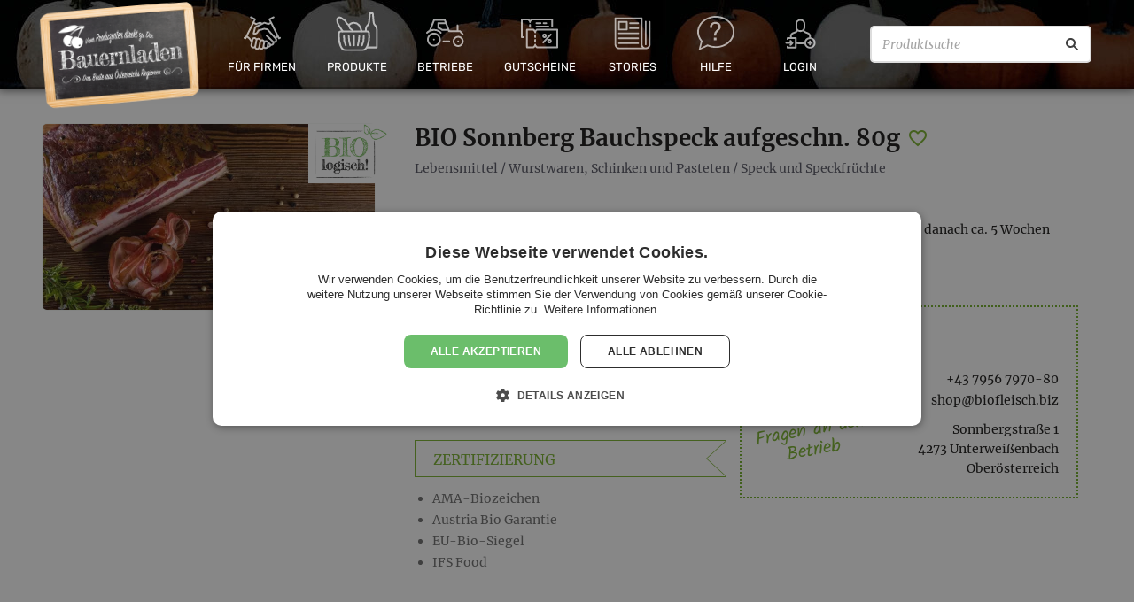

--- FILE ---
content_type: text/html; charset=UTF-8
request_url: https://bauernladen.at/produkte/sonnberg-biofleisch/bio-sonnberg-bauchspeck-aufgeschn-80g-541
body_size: 25969
content:
<!DOCTYPE html>
<html class="no-js" lang="de-AT">
<head prefix="og: http://ogp.me/ns# fb: http://ogp.me/ns/fb#">
    <meta charset="utf-8">

    <title>BIO Sonnberg Bauchspeck aufgeschn. 80g - Sonnberg Biofleisch - Bauernladen</title>

    <meta name="viewport" content="width=device-width, initial-scale=1.0">

    <meta name="description" content="Preis: €4.09. Kategorie: Speck und Speckfrüchte. Bio, Glutenfrei, Laktosefrei, Kühlbedürftig, Geschmacksverstärker/Aromen, Gentechnikfrei, Lebensmittelfarbstofffrei" /><meta property="og:type" content="website" /><meta property="og:url" content="https://bauernladen.at/produkte/sonnberg-biofleisch/bio-sonnberg-bauchspeck-aufgeschn-80g-541" /><meta property="og:title" content="BIO Sonnberg Bauchspeck aufgeschn. 80g - Sonnberg Biofleisch" /><meta property="og:description" content="Preis: €4.09. Kategorie: Speck und Speckfrüchte. Bio, Glutenfrei, Laktosefrei, Kühlbedürftig, Geschmacksverstärker/Aromen, Gentechnikfrei, Lebensmittelfarbstofffrei" /><meta property="og:image" content="https://s0.bauernladen.at/uploads/cache/23-3x/https/bauernladen.s3-eu-central-1.amazonaws.com/2019/05/6d4907796d_sonnberg_bio_wurst_speck_bauchspeck.jpg" /><meta property="fb:app_id" content="1772420459570355" /><meta property="og:site_name" content="Bauernladen.at" /><meta property="og:locale" content="de_DE" />
    <link rel="preconnect" href="https://s0.bauernladen.at" crossorigin>

    <link rel="stylesheet" href="https://cdnjs.cloudflare.com/ajax/libs/jqueryui/1.12.1/themes/base/jquery-ui.min.css" integrity="sha256-sEGfrwMkIjbgTBwGLVK38BG/XwIiNC/EAG9Rzsfda6A=" crossorigin="anonymous" />
        <link rel="stylesheet" href="https://s0.bauernladen.at/assets/cache/_cbea3839ef3420c64f1e6c05efd9915b.css?202006181630" media="all">
    
    <script type="text/javascript">
        var site_url = "https:\/\/bauernladen.at\/";
        var mp_site_url = "https:\/\/bauernladen.at\/";
        var mp_uploads_url = "https:\/\/bauernladen.at\/uploads\/";
        var mp_cookie_domain = "";
        var mp_cookie_path = "\/";
        var context = {"offerID":"541","variationID":"421","fqID":"541-421"};
        var theme_image_url = "https:\/\/s0.bauernladen.at\/themes\/modern_1\/images\/";
    </script>

    
    
    <link rel="shortcut icon" href="https://bauernladen.at/favicon.ico">
    <!-- Google Tag Manager -->
<script>(function(w,d,s,l,i){w[l]=w[l]||[];w[l].push({'gtm.start':
new Date().getTime(),event:'gtm.js'});var f=d.getElementsByTagName(s)[0],
j=d.createElement(s),dl=l!='dataLayer'?'&l='+l:'';j.async=true;j.src=
'https://www.googletagmanager.com/gtm.js?id='+i+dl;f.parentNode.insertBefore(j,f);
})(window,document,'script','dataLayer','GTM-K72M5J8');</script>
<!-- End Google Tag Manager --></head>
<body class="fixed-header">
    <script>(function(){var b=navigator.userAgent,a="unkown";a=/edg/i.test(b)?"edge":a;a=/edgios/i.test(b)?"edge-ios":a;a=/chromium/i.test(b)?"chromium":a;a=/firefox/i.test(b)&&!/seamonkey/i.test(b)?"firefox":a;a=/fxios/i.test(b)&&!/seamonkey/i.test(b)?"firefox-ios":a;a=/; msie|trident/i.test(b)&&!/ucbrowser/i.test(b)?"ie":a;a=/chrome/i.test(b)&&!/opr|opera|chromium|edg|ucbrowser|googlebot/i.test(b)?"chrome":a;a=/crios/i.test(b)&&!/opr|opera|chromium|edg|ucbrowser|googlebot/i.test(b)?"chrome-ios":a;a=/safari/i.test(b)&&!/chromium|edg|ucbrowser|chrome|crios|opr|opera|fxios|firefox/i.test(b)?"safari":a;a=/opr|opera/i.test(b)?"opera":a;document.documentElement&&document.documentElement.setAttribute&&document.documentElement.setAttribute("browser",a);})();</script>

    <!-- Google Tag Manager (noscript) -->
<noscript><iframe src="https://www.googletagmanager.com/ns.html?id=GTM-K72M5J8"
height="0" width="0" style="display:none;visibility:hidden"></iframe></noscript>
<!-- End Google Tag Manager (noscript) -->
    <div id="standardized-header-navbar" class="-themed -pumpkins">
                
        <div class="primary-navbar navbar">
                        <ul class="main-navigation">
                <li class="main-navigation-item home logo">
                    <div class="navbar-logo">
                        <a class="navbar-main-logo" href="https://bauernladen.at/" title="Zur Homepage">
                            <img class="main-logo" src="https://s0.bauernladen.at/themes/modern_1/images/BauernladenLogo_20200625.png" alt="Bauernladen Logo">
                        </a>
                    </div>
                </li>

                <li class="main-navigation-item about has-submenu">
                    <a href="https://bauernladen.at/firmengeschenke" title="Geschenkideen für Firmen">
                        <div class="b2b-art art-icon"></div>
                        <span>Für Firmen</span>
                    </a>
                    <ul class="second-level-menu">
                                                <li class="second-navigation-item">
                            <a href="https://bauernladen.at/firmengeschenke" title="Firmengeschenke">
                                <i class="material-icons-outlined" data-icon="people" aria-hidden="true" role="img"></i>
                                <span>Firmengeschenke</span>
                            </a>
                        </li>
                        <li class="second-navigation-item">
                            <a href="https://bauernladen.at/geschenkboxen" title="Geschenkboxen">
                                <i class="material-icons-outlined" data-icon="art-icon" aria-hidden="true" role="img"></i>
                                <span>Geschenkboxen</span>
                            </a>
                        </li>
                        <li class="second-navigation-item">
                            <a href="https://bauernladen.at/video" title="Wir stellen uns vor">
                                <i class="material-icons-outlined" data-icon="art-icon" aria-hidden="true" role="img"></i>
                                <span>Wir stellen uns vor</span>
                            </a>
                        </li>
                                            </ul>
                </li>

                                <li class="main-navigation-item products has-submenu">
                    <a href="https://bauernladen.at/produkte" title="Regionale Produkte direkt vom Betrieb">
                        <div class="products-art art-icon"></div>
                        <span>Produkte</span>
                    </a>
                    <ul class="second-level-menu"><li class="second-navigation-item">
                                <a href="https://bauernladen.at/produkte/liste" title="Alle Produkte anzeigen">
                                    <!-- <i class="material-icons" data-icon="card_giftcard" aria-hidden="true" role="img"></i> -->
                                    <span>Alle Produkte anzeigen</span>
                                </a>
                            </li><li class="second-navigation-item">
                                <a href="https://bauernladen.at/produkte/liste?tag=Kennenlernpakete" title="Kennenlernpakete">
                                    <!-- <i class="material-icons" data-icon="card_giftcard" aria-hidden="true" role="img"></i> -->
                                    <span>Kennenlernpakete</span>
                                </a>
                            </li><li class="second-navigation-item">
                                <a href="https://bauernladen.at/weinladen" title="Weinladen">
                                    <!-- <i class="material-icons" data-icon="card_giftcard" aria-hidden="true" role="img"></i> -->
                                    <span>Weinladen</span>
                                </a>
                            </li></ul>                </li>

                                <li class="main-navigation-item producers ">
                    <a href="https://bauernladen.at/produzenten" title="Betriebe aus Österreich">
                        <div class="producers-art art-icon"></div>
                        <span>Betriebe</span>
                    </a>
                                                        </li>
                <li class="main-navigation-item vouchers has-submenu">
                    <a href="https://bauernladen.at/gutschein" title="Bauernladen Gutschein kaufen">
                        <div class="vouchers-art art-icon"></div>
                        <span>Gutscheine</span>
                    </a>
                    <ul class="second-level-menu">
                        <li class="second-navigation-item">
                            <a href="https://bauernladen.at/gutschein" title="Bauernladen Gutschein kaufen">
                                <i class="material-icons" data-icon="card_giftcard" aria-hidden="true" role="img"></i>
                                <span>Gutscheine kaufen</span>
                            </a>
                        </li>
                        <li class="second-navigation-item">
                            <a href="https://bauernladen.at/gutschein-einloesen" title="Bauernladen Gutschein einlösen">
                                <i class="material-icons-outlined" data-icon="shopping_cart" aria-hidden="true" role="img"></i>
                                <span>Gutscheine einlösen</span>
                            </a>
                        </li>
                                            </ul>
                </li>
                <li class="main-navigation-item news has-submenu">
                    <a href="https://bauernladen.at/artikel" title="Aktuelle Artikel">
                        <div class="news-art art-icon"></div>
                        <span>Stories</span>
                    </a>
                    <ul class="second-level-menu">
                        <li class="second-navigation-item" aria-hidden="true">
                            <a href="https://bauernladen.at/artikel" title="Aktuelle Artikel">
                                <i class="material-icons-outlined" data-icon="article" aria-hidden="true" role="img"></i>
                                <span>Aktuelle Artikel</span>
                            </a>
                        </li>
                        <li class="second-navigation-item">
                                <a href="https://bauernladen.at/press-clippings" title="Pressestimmen">
                                    <!-- <i class="material-icons" data-icon="card_giftcard" aria-hidden="true" role="img"></i> -->
                                    <span>Pressestimmen</span>
                                </a>
                            </li><li class="second-navigation-item">
                                <a href="https://bauernladen.at/veranstaltungen" title="Aktuelle Veranstaltungen">
                                    <!-- <i class="material-icons" data-icon="card_giftcard" aria-hidden="true" role="img"></i> -->
                                    <span>Events</span>
                                </a>
                            </li>                    </ul>
                </li>

                <li class="main-navigation-item help has-submenu">
                    <a href="https://bauernladen.at/faq" title="Hilfe / FAQ">
                        <div class="help-art art-icon"></div>
                        <span>Hilfe</span>
                    </a>
                    <ul class="second-level-menu">
                        <li class="second-navigation-item">
                            <a href="https://bauernladen.at/faq" title="FAQ">
                                <i class="material-icons-outlined" data-icon="help_outline" aria-hidden="true" role="img"></i>
                                <span>Häufig gestellte Fragen</span>
                            </a>
                        </li>
                        <li class="second-navigation-item">
                            <a href="https://bauernladen.at/so-funktionierts" title="Wie funktioniert Bauernladen">
                                <i class="material-icons-outlined" data-icon="smart_display" aria-hidden="true" role="img"></i>
                                <span>Erklärvideo</span>
                            </a>
                        </li>
                        <li class="second-navigation-item">
                            <a href="https://bauernladen.at/ueber-bauernladen" title="Über bauernladen.at">
                                <i class="material-icons-outlined" data-icon="info" aria-hidden="true" role="img"></i>
                                <span>Manifest</span>
                            </a>
                        </li>
                        <li class="second-navigation-item">
                                <a href="https://bauernladen.at/contact" title="Kundenservice, Partneranfragen, Kontaktformular">
                                    <!-- <i class="material-icons" data-icon="card_giftcard" aria-hidden="true" role="img"></i> -->
                                    <span>Kontakt</span>
                                </a>
                            </li>                    </ul>
                </li>
                <li class="main-navigation-item has-submenu login-reg">
                        <a href="https://bauernladen.at/login" title="Account registrieren / Anmelden">
                            <div class="login-art art-icon"></div>
                            <span>Login</span>
                                                    </a>
                        <ul class="second-level-menu">
                            <li class="second-navigation-item b2b">
                                <a href="https://bauernladen.at/login">
                                    <i class="material-icons-outlined" data-icon="login" aria-hidden="true" role="img"></i>
                                    <span>Anmelden</span>
                                </a>
                            </li>
                            <li class="second-navigation-item b2b">
                                <a href="https://bauernladen.at/account-auswaehlen">
                                    <i class="material-icons-outlined" data-icon="add_box" aria-hidden="true" role="img"></i>
                                    <span>Neuen Account registrieren</span>
                                </a>
                            </li>
                            <li class="second-navigation-item">
                    <a href="https://bauernladen.at/bookmark" title="Wunsch- & Merklisten">
                        <i class="material-icons" data-icon="favorite_border" aria-hidden="true" role="img"></i>
                        <span>Merkliste</span>
                                            </a>
                </li>                        </ul>
                    </li>
                <li class="main-navigation-item search-bar">
                    <form action="/produkte/liste" method="get" id="header-search-form">
                        <input type="text" inputmode="search" enterkeyhint="search" placeholder="Produktsuche" name="search_offers" value="" aria-label="Produktsuche">
                        <button type="submit" aria-label="Suche"></button>
                    </form>
                </li>
            </ul>
        </div>

        
        
            </div>

        
        <div id="wrapper" ><div class="container content-container">
    <div id="page-content">

<div class="page-container has-new-serif-font">
	<div id="offer-detail-container">
		<section>
            
			<div class="module clearfix">
				<div class="row">
                                            <div class="offer-detail-header ">
    <div class="title">
        <h1 class="offer-name-h1">BIO Sonnberg Bauchspeck aufgeschn. 80g</h1>
        <a class="bookmark-btn shopping-list" data-btn_action="add" data-entity_id="541" data-entity_type=b2c_offer title="Zur Merkliste hinzufügen / entfernen">
    <span><i class="material-icons" aria-hidden="true" role="img" data-icon="favorite_border"></i></span></a>
<div class="clearfix"></div>
        <div class="product-category">
                    <span><a href="/produkte/liste/lebensmittel" title="Lebensmittel">Lebensmittel</a> / <a href="/produkte/liste/lebensmittel/wurstwaren-schinken-und-pasteten" title="Wurstwaren, Schinken und Pasteten">Wurstwaren, Schinken und Pasteten</a> / <a href="/produkte/liste/lebensmittel/wurstwaren-schinken-und-pasteten/speck-und-speckfruechte" title="Speck und Speckfrüchte">Speck und Speckfrüchte</a></span>
                </div>            </div>
</div>
                                        
<div class="offer-detail-image"><div class="gallery">
        <a
            href="https://s0.bauernladen.at/uploads/cache/32/https/bauernladen.s3-eu-central-1.amazonaws.com/2019/05/6d4907796d_sonnberg_bio_wurst_speck_bauchspeck.jpg"
                        data-gallery="{&quot;items&quot;:[[&quot;https:\/\/s0.bauernladen.at\/uploads\/cache\/32\/https\/bauernladen.s3-eu-central-1.amazonaws.com\/2019\/05\/6d4907796d_sonnberg_bio_wurst_speck_bauchspeck.jpg&quot;,&quot;&quot;,1600,900]]}"        >
            <picture>
                <source type="image/webp" srcset="https://s0.bauernladen.at/uploads/cache/39/https/bauernladen.s3-eu-central-1.amazonaws.com/2019/05/6d4907796d_sonnberg_bio_wurst_speck_bauchspeck.jpg.2.webp, https://s0.bauernladen.at/uploads/cache/39-1.5x/https/bauernladen.s3-eu-central-1.amazonaws.com/2019/05/6d4907796d_sonnberg_bio_wurst_speck_bauchspeck.jpg.2.webp 1.5x, https://s0.bauernladen.at/uploads/cache/39-2x/https/bauernladen.s3-eu-central-1.amazonaws.com/2019/05/6d4907796d_sonnberg_bio_wurst_speck_bauchspeck.jpg.2.webp 2x, https://s0.bauernladen.at/uploads/cache/39-3x/https/bauernladen.s3-eu-central-1.amazonaws.com/2019/05/6d4907796d_sonnberg_bio_wurst_speck_bauchspeck.jpg.2.webp 3x">
                <img src="https://s0.bauernladen.at/uploads/cache/39/https/bauernladen.s3-eu-central-1.amazonaws.com/2019/05/6d4907796d_sonnberg_bio_wurst_speck_bauchspeck.jpg"
                     srcset="https://s0.bauernladen.at/uploads/cache/39/https/bauernladen.s3-eu-central-1.amazonaws.com/2019/05/6d4907796d_sonnberg_bio_wurst_speck_bauchspeck.jpg, https://s0.bauernladen.at/uploads/cache/39-1.5x/https/bauernladen.s3-eu-central-1.amazonaws.com/2019/05/6d4907796d_sonnberg_bio_wurst_speck_bauchspeck.jpg 1.5x, https://s0.bauernladen.at/uploads/cache/39-2x/https/bauernladen.s3-eu-central-1.amazonaws.com/2019/05/6d4907796d_sonnberg_bio_wurst_speck_bauchspeck.jpg 2x, https://s0.bauernladen.at/uploads/cache/39-3x/https/bauernladen.s3-eu-central-1.amazonaws.com/2019/05/6d4907796d_sonnberg_bio_wurst_speck_bauchspeck.jpg 3x"
                     alt=""
                     title=""
                     width="375" height="210"                     data-zoom-image="https://s0.bauernladen.at/uploads/cache/32/https/bauernladen.s3-eu-central-1.amazonaws.com/2019/05/6d4907796d_sonnberg_bio_wurst_speck_bauchspeck.jpg"                     style="aspect-ratio: 375/210"                >
                            </picture>
        </a>
    </div><img class="bio-label" src="https://s0.bauernladen.at/themes/modern_1/images/bauernladen-bio-logisch.gif" alt="Bio Produkt"></div>

					<div class="offer-detail-content clearfix">
						<div class="description">Der Klassische Mühlviertler Bauchspeck wird mit Buchenholz mild geräuchert und danach ca. 5 Wochen gereift - aus 100 % Bio Schweinefleisch aus Österreich</div>

						<div class="row">
                            <div class="left-aligned-col">
                                <div class="offer-order" id="offer-price-variations"><form
    action="https://bauernladen.at/produkte/form-lieferung"
    method="post"
    data-add-to-cart="true"
    data-add-to-cart-show-loading-indicator="true"
    data-b2c-offer-id="541"
>
    <h2 class="offscreen">Kaufen</h2>

    
    <div class="unit price-variation-item"
                data-opv_price="4.09"
                data-opv_id="421"
                data-offer_id="541"
                data-fq_id="541-421"
            >
                <span class="amount">80 g</span>
                <span class="price">&euro; 4,09</span>
                <span class="basic-price">5,11 &euro; / 100 g</span>            </div>
    <button id="order-now" type="submit" class="button"  title="Jetzt zugreifen">
        <span>
            In den Warenkorb            <i class="material-icons" aria-hidden="true" role="img" data-icon="add_shopping_cart"></i>
        </span>
    </button>

    <span id="buy-button--payment-types">
        <img src="https://s0.bauernladen.at/themes/modern_1/images/payment/visa.svg" alt="Visa" title="Visa">
<img src="https://s0.bauernladen.at/themes/modern_1/images/payment/mastercard.svg" alt="Mastercard" title="Mastercard">
<img src="https://s0.bauernladen.at/themes/modern_1/images/payment/maestro.svg" alt="Maestro" title="Maestro">
<img src="https://s0.bauernladen.at/themes/modern_1/images/payment/diners.svg" alt="Diners Club" title="Diners Club">
<img src="https://s0.bauernladen.at/themes/modern_1/images/payment/paypal.svg" alt="PayPal" title="PayPal">
<img src="https://s0.bauernladen.at/themes/modern_1/images/payment/eps.svg" alt="EPS" title="eps-Überweisung">
<img src="https://s0.bauernladen.at/themes/modern_1/images/payment/applepay.svg" alt="Apple Pay" title="Apple Pay">
    </span>

    <input type="hidden" name="b2c_offer_opv_id" id="hidden-opv-id"  value="421"/></form>
</div>
                                <div class="description mobile-description">Der Klassische Mühlviertler Bauchspeck wird mit Buchenholz mild geräuchert und danach ca. 5 Wochen gereift - aus 100 % Bio Schweinefleisch aus Österreich</div>
                                <div class="offer-certification">
        <h2>Zertifizierung</h2>
        <ul><li>AMA-Biozeichen</li><li>Austria Bio Garantie</li><li>EU-Bio-Siegel</li><li>IFS Food</li></ul>
    </div>                            </div>
                            <div class="right-aligned-col">
                                <div class="producer-details">
                                    <div class="name-and-sun-container">
                                        <h2>
                                                                                        <a href="https://bauernladen.at/produzenten/sonnberg-biofleisch-1561" title="Sonnberg Biofleisch">Sonnberg Biofleisch</a>
                                        </h2>
                                    </div>
                                    <div class="inner">
                                        <div class="online-contact">
                                                                                            <div class="online-contact-phone"><a href="tel:+43 7956 7970-80">+43 7956 7970-80</a></div>
                                                                                                                                        <div><script type="text/javascript">
	//<![CDATA[
	var l=new Array();
	l[0]='>';l[1]='a';l[2]='/';l[3]='<';l[4]='|122';l[5]='|105';l[6]='|98';l[7]='|46';l[8]='|104';l[9]='|99';l[10]='|115';l[11]='|105';l[12]='|101';l[13]='|108';l[14]='|102';l[15]='|111';l[16]='|105';l[17]='|98';l[18]='|64';l[19]='|112';l[20]='|111';l[21]='|104';l[22]='|115';l[23]='>';l[24]='"';l[25]='|122';l[26]='|105';l[27]='|98';l[28]='|46';l[29]='|104';l[30]='|99';l[31]='|115';l[32]='|105';l[33]='|101';l[34]='|108';l[35]='|102';l[36]='|111';l[37]='|105';l[38]='|98';l[39]='|64';l[40]='|112';l[41]='|111';l[42]='|104';l[43]='|115';l[44]=':';l[45]='o';l[46]='t';l[47]='l';l[48]='i';l[49]='a';l[50]='m';l[51]='"';l[52]='=';l[53]='f';l[54]='e';l[55]='r';l[56]='h';l[57]=' ';l[58]='a';l[59]='<';
	for (var i = l.length-1; i >= 0; i=i-1){
	if (l[i].substring(0, 1) == '|') document.write("&#"+unescape(l[i].substring(1))+";");
	else document.write(unescape(l[i]));}
	//]]>
	</script></div>
                                                                                    </div>
                                        <p class="producer-address">
                                            <span>Sonnbergstraße 1</span>
                                            <span>4273 Unterweißenbach</span>
                                            <span>Oberösterreich</span>
                                        </p>
                                        <a rel="nofollow" class="producer-contact" href="https://bauernladen.at/contact?to=D3A&link_to=https://bauernladen.at/produkte/sonnberg-biofleisch/bio-sonnberg-bauchspeck-aufgeschn-80g-541&link_type=b2c_offer" class="btn btn-secondary contact-producer" title="Fragen an den Produzenten">
                                            Fragen an den Betrieb                                        </a>
                                    </div>
                                </div>
                            </div>
						</div>
						<!-- END row -->

					</div>
					<!-- END offer-detail-content -->
				</div>
				<div class="row">
					<div class="offer-detail-footer">
						<div class="accordion-tabbox-container js-accordion-tabbox clearfix">
							<ul class="accordion-tabbox-tabs js-accordion-tabbox-tabs">
								<li>
									<a href="#js-accorion-tab-content-payment-delivery" title="Warenübergabe & Lieferkonditionen">Warenübergabe & Lieferkonditionen</a>
								</li>
                                								<li>
									<a href="#js-accorion-tab-content-offer-attributes" title="Produktinformationen">Produktinformationen</a>
								</li>
                                                            </ul>
							<!-- END accordion-tabbox-tabs -->
							<div class="accordion-tabbox-content js-accordion-tabbox-tabs-content">
                                <div id="js-accorion-tab-content-payment-delivery" class="js-content-item content-item">
                                    <h2 class="offscreen js-accordion-controller">Warenübergabe & Lieferkonditionen</h2>
                                    <div class="js-accordion-content accordion-content">
                                        <div class="row">
                                            <div class="col offer-delivery-options">
                                                <h3>Optionen Warenübergabe</h3>
                                                <ul>
                                                                                                            <li>Abholung beim Produzenten</li>
                                                                                                                <li>Zustellung</li>
                                                                                                                    <ul id="shipping-terms-texts">
                                                                <li><label>Lieferkonditionen: </label> <br><br><span class="destination-countries">Österreich</span><br>Kein Mindestbestellwert!<br>Bei Bestellungen bis 99,99 €: 15,90 € Versandkosten.<br>Ab 100,00 €: Zustellung gratis!<br><!-- destination separator --><br><span class="destination-countries">Deutschland</span><br>Kein Mindestbestellwert!<br>Bei Bestellungen bis 119,99 €: 47,00 € Versandkosten.<br>Bei Bestellungen bis 199,99 €: 35,00 € Versandkosten.<br>Ab 200,00 €: Zustellung gratis!<br><!-- destination separator --><br>WICHTIG! <br />
--> Letzter Bestelleingang für die Lieferung vor Weihnachten: <br />
Mittwoch, 17.12.2025 bis 10:00 Uhr<br />
<br />
<br />
Wir versenden unsere Bio Fleisch- und Wurstwaren gekühlt und CO2 neutral in einer umweltfreundlichen Mehrwegbox ohne unnötigen Müll “Next-Day-Fresh” mit der österreichischen Post AG. Außerhalb von Österreich können wir Ihr Paket gekühlt mit der Spedition Flott-Trans zustellen.<br />
<br />
Bestelleingänge von MO-DO bis 10.00 Uhr werden am darauf folgenden Tag beim Kunden bereits zugestellt. (Ausgenommen Feiertage & in der Adventzeit)<br><!-- extra empty line --><style>.destination-countries {font-weight: 500}</style></li>
                                                            </ul>
                                                                                                        </ul>
                                            </div>
                                        </div>
                                    </div>
                                    <!-- END accordion-content -->
                                </div>
                                <!-- END content-item -->
                                								<div id="js-accorion-tab-content-offer-attributes" class="js-content-item content-item">
									<h2 class="offscreen js-accordion-controller">Produktinformationen</h2>
									<div class="js-accordion-content accordion-content">
										<div class="row">
											<div class="col">
                                                <ul class="offer-attributes"><li>
                        <span>
                            <strong>Bio:</strong>
                            <span>
                                Ja                            </span>
                        </span>
                    </li><li>
                        <span>
                            <strong>Glutenfrei:</strong>
                            <span>
                                Ja                            </span>
                        </span>
                    </li><li>
                        <span>
                            <strong>Laktosefrei:</strong>
                            <span>
                                Ja                            </span>
                        </span>
                    </li><li>
                        <span>
                            <strong>Kühlbedürftig:</strong>
                            <span>
                                Nein                            </span>
                        </span>
                    </li><li>
                        <span>
                            <strong>Geschmacksverstärker/Aromen:</strong>
                            <span>
                                Nein                            </span>
                        </span>
                    </li><li>
                        <span>
                            <strong>Gentechnikfrei:</strong>
                            <span>
                                Ja                            </span>
                        </span>
                    </li><li>
                        <span>
                            <strong>Lebensmittelfarbstofffrei:</strong>
                            <span>
                                Ja                            </span>
                        </span>
                    </li><li>
                    <span>
                        <strong>Tiefgekühlt:</strong>
                        <span>
                            Nein                        </span>
                    </span>
                </li><li>
                    <span>
                        <strong>Verarbeitungszustand:</strong>
                        <span>
                            Geselcht                        </span>
                    </span>
                </li></ul>
											</div>
										</div>
									</div>
									<!-- END accordion-content -->
								</div>
								<!-- END content-item -->
                                							</div>
							<!-- END accordion-tabbox-tabs -->
						</div>
						<!-- END accordion-tabbox-container -->
                        <!-- AddToAny BEGIN -->
<div class="a2a_kit a2a_kit_size_32 a2a_default_style">
    <a class="a2a_button_facebook"></a>
    <a class="a2a_button_twitter"></a>
    <a class="a2a_button_facebook_messenger"></a>
    <a class="a2a_button_whatsapp"></a>
    <a class="a2a_button_linkedin"></a>
    <a class="a2a_button_xing"></a>
    <a class="a2a_dd" href="https://www.addtoany.com/share"></a>
</div>
<script>
var a2a_config = a2a_config || {};
a2a_config.locale = "de";
</script>
<script async src="https://static.addtoany.com/menu/page.js"></script>
<!-- AddToAny END -->					</div>
					<!-- END offer-detail-footer -->
				</div>
			</div>

                            <div class="full-width clearfix with-separator">
                    <div id="latest-offers" class="clearfix"><div id="offers-list">
    <div class="latest-offers-header">
        <h2 class="latest-offers-header-inner">
            <span class="latest-offers-title">Sonnberg Biofleisch - Sortiment</span>
        </h2>
    </div>
    <div id="offers-list-items" class="clearfix"><div class="offers-items clearfix"><article class="main-item-container item-link-container ">
    <div class="image-container">
        <div class="offers-image"><picture>
                <source media="(max-width:480px)" type="image/webp" srcset="https://s0.bauernladen.at/uploads/cache/37/https/bauernladen.s3-eu-central-1.amazonaws.com/2020/03/d8a4452f3d_33451.jpg.2.webp, https://s0.bauernladen.at/uploads/cache/37-1.5x/https/bauernladen.s3-eu-central-1.amazonaws.com/2020/03/d8a4452f3d_33451.jpg.2.webp 1.5x, https://s0.bauernladen.at/uploads/cache/37-2x/https/bauernladen.s3-eu-central-1.amazonaws.com/2020/03/d8a4452f3d_33451.jpg.2.webp 2x, https://s0.bauernladen.at/uploads/cache/37-3x/https/bauernladen.s3-eu-central-1.amazonaws.com/2020/03/d8a4452f3d_33451.jpg.2.webp 3x">
                <source media="(min-width:481px)" type="image/webp" srcset="https://s0.bauernladen.at/uploads/cache/23/https/bauernladen.s3-eu-central-1.amazonaws.com/2020/03/d8a4452f3d_33451.jpg.2.webp, https://s0.bauernladen.at/uploads/cache/23-1.5x/https/bauernladen.s3-eu-central-1.amazonaws.com/2020/03/d8a4452f3d_33451.jpg.2.webp 1.5x, https://s0.bauernladen.at/uploads/cache/23-2x/https/bauernladen.s3-eu-central-1.amazonaws.com/2020/03/d8a4452f3d_33451.jpg.2.webp 2x, https://s0.bauernladen.at/uploads/cache/23-3x/https/bauernladen.s3-eu-central-1.amazonaws.com/2020/03/d8a4452f3d_33451.jpg.2.webp 3x">
                <img src="https://s0.bauernladen.at/uploads/cache/23/https/bauernladen.s3-eu-central-1.amazonaws.com/2020/03/d8a4452f3d_33451.jpg"
                     srcset="https://s0.bauernladen.at/uploads/cache/23/https/bauernladen.s3-eu-central-1.amazonaws.com/2020/03/d8a4452f3d_33451.jpg, https://s0.bauernladen.at/uploads/cache/23-1.5x/https/bauernladen.s3-eu-central-1.amazonaws.com/2020/03/d8a4452f3d_33451.jpg 1.5x, https://s0.bauernladen.at/uploads/cache/23-2x/https/bauernladen.s3-eu-central-1.amazonaws.com/2020/03/d8a4452f3d_33451.jpg 2x, https://s0.bauernladen.at/uploads/cache/23-3x/https/bauernladen.s3-eu-central-1.amazonaws.com/2020/03/d8a4452f3d_33451.jpg 3x"
                     alt="BIO Almschinken aufgeschn. 100g"
                     loading="lazy">
                </picture></div>
    </div>
    <div class="title-container ">
        <a href="https://bauernladen.at/produkte/sonnberg-biofleisch/bio-almschinken-aufgeschn-100g-9308" title="BIO Almschinken aufgeschn. 100g">
            <h1 class="title">BIO Almschinken aufgeschn. 100g</h1>
        </a>
        <a class="bookmark-btn shopping-list" data-btn_action="add" data-entity_id="9308" data-entity_type=b2c_offer title="Zur Merkliste hinzufügen / entfernen">
    <span><i class="material-icons" aria-hidden="true" role="img" data-icon="favorite_border"></i></span></a>
<div class="clearfix"></div>
    </div>
    <div class="content">
        <div class="title-rating-container">
            <h3 class="producer-title">Sonnberg Biofleisch</h3>
                    </div>
        <hr class="separator"/>
        
        <div class="price-quantity-container">
            <span class="quantity">100 g</span>
            <span class="price"><span class="price_currency">€ </span>4,29                            </span>
            <span class="basic-price"><span class="price_currency"> € </span>4,29 / 100 g</span>        </div>
        <div class="logo-box">
                                        <img class="bio-label" src="https://s0.bauernladen.at/themes/modern_1/images/bauernladen-bio-logisch.gif" alt="bio">                                    </div>
    </div>
    <div class="buttons-group">
                <a class="order-now offer-btn cart-btn"
           rel="nofollow"
           title="Jetzt zugreifen"
           href="https://bauernladen.at/produkte/form-lieferung?id=11074"
           data-b2c-offer-id="9308"
           data-b2c-offer-opv-id="11074"
           data-add-to-cart="true"
           data-add-to-cart-show-loading-indicator="true"
        >
            <span>
                In den Warenkorb                <i class="material-icons-outlined" aria-hidden="true" role="img" data-icon="add_shopping_cart"></i>
            </span>
        </a>
    </div>
    <a class="offers-link" href="https://bauernladen.at/produkte/sonnberg-biofleisch/bio-almschinken-aufgeschn-100g-9308" title="BIO Almschinken aufgeschn. 100g"></a>
</article>
<article class="main-item-container item-link-container ">
    <div class="image-container">
        <div class="offers-image"><picture>
                <source media="(max-width:480px)" type="image/webp" srcset="https://s0.bauernladen.at/uploads/cache/37/https/bauernladen.s3-eu-central-1.amazonaws.com/2020/03/c3731c822a_36172.jpg.2.webp, https://s0.bauernladen.at/uploads/cache/37-1.5x/https/bauernladen.s3-eu-central-1.amazonaws.com/2020/03/c3731c822a_36172.jpg.2.webp 1.5x, https://s0.bauernladen.at/uploads/cache/37-2x/https/bauernladen.s3-eu-central-1.amazonaws.com/2020/03/c3731c822a_36172.jpg.2.webp 2x, https://s0.bauernladen.at/uploads/cache/37-3x/https/bauernladen.s3-eu-central-1.amazonaws.com/2020/03/c3731c822a_36172.jpg.2.webp 3x">
                <source media="(min-width:481px)" type="image/webp" srcset="https://s0.bauernladen.at/uploads/cache/23/https/bauernladen.s3-eu-central-1.amazonaws.com/2020/03/c3731c822a_36172.jpg.2.webp, https://s0.bauernladen.at/uploads/cache/23-1.5x/https/bauernladen.s3-eu-central-1.amazonaws.com/2020/03/c3731c822a_36172.jpg.2.webp 1.5x, https://s0.bauernladen.at/uploads/cache/23-2x/https/bauernladen.s3-eu-central-1.amazonaws.com/2020/03/c3731c822a_36172.jpg.2.webp 2x, https://s0.bauernladen.at/uploads/cache/23-3x/https/bauernladen.s3-eu-central-1.amazonaws.com/2020/03/c3731c822a_36172.jpg.2.webp 3x">
                <img src="https://s0.bauernladen.at/uploads/cache/23/https/bauernladen.s3-eu-central-1.amazonaws.com/2020/03/c3731c822a_36172.jpg"
                     srcset="https://s0.bauernladen.at/uploads/cache/23/https/bauernladen.s3-eu-central-1.amazonaws.com/2020/03/c3731c822a_36172.jpg, https://s0.bauernladen.at/uploads/cache/23-1.5x/https/bauernladen.s3-eu-central-1.amazonaws.com/2020/03/c3731c822a_36172.jpg 1.5x, https://s0.bauernladen.at/uploads/cache/23-2x/https/bauernladen.s3-eu-central-1.amazonaws.com/2020/03/c3731c822a_36172.jpg 2x, https://s0.bauernladen.at/uploads/cache/23-3x/https/bauernladen.s3-eu-central-1.amazonaws.com/2020/03/c3731c822a_36172.jpg 3x"
                     alt="BIO Berner Würstel 3 Stück 240g"
                     loading="lazy">
                </picture></div>
    </div>
    <div class="title-container ">
        <a href="https://bauernladen.at/produkte/sonnberg-biofleisch/bio-berner-wuerstel-3-stueck-240g-9281" title="BIO Berner Würstel 3 Stück 240g">
            <h1 class="title">BIO Berner Würstel 3 Stück 240g</h1>
        </a>
        <a class="bookmark-btn shopping-list" data-btn_action="add" data-entity_id="9281" data-entity_type=b2c_offer title="Zur Merkliste hinzufügen / entfernen">
    <span><i class="material-icons" aria-hidden="true" role="img" data-icon="favorite_border"></i></span></a>
<div class="clearfix"></div>
    </div>
    <div class="content">
        <div class="title-rating-container">
            <h3 class="producer-title">Sonnberg Biofleisch</h3>
                    </div>
        <hr class="separator"/>
        
        <div class="price-quantity-container">
            <span class="quantity">240 g</span>
            <span class="price"><span class="price_currency">€ </span>7,19                            </span>
            <span class="basic-price"><span class="price_currency"> € </span>3,- / 100 g</span>        </div>
        <div class="logo-box">
                                        <img class="bio-label" src="https://s0.bauernladen.at/themes/modern_1/images/bauernladen-bio-logisch.gif" alt="bio">                                    </div>
    </div>
    <div class="buttons-group">
                <a class="order-now offer-btn cart-btn"
           rel="nofollow"
           title="Jetzt zugreifen"
           href="https://bauernladen.at/produkte/form-lieferung?id=11047"
           data-b2c-offer-id="9281"
           data-b2c-offer-opv-id="11047"
           data-add-to-cart="true"
           data-add-to-cart-show-loading-indicator="true"
        >
            <span>
                In den Warenkorb                <i class="material-icons-outlined" aria-hidden="true" role="img" data-icon="add_shopping_cart"></i>
            </span>
        </a>
    </div>
    <a class="offers-link" href="https://bauernladen.at/produkte/sonnberg-biofleisch/bio-berner-wuerstel-3-stueck-240g-9281" title="BIO Berner Würstel 3 Stück 240g"></a>
</article>
<article class="main-item-container item-link-container ">
    <div class="image-container">
        <div class="offers-image"><picture>
                <source media="(max-width:480px)" type="image/webp" srcset="https://s0.bauernladen.at/uploads/cache/37/https/bauernladen.s3-eu-central-1.amazonaws.com/2020/03/42cd593a8d_36155_439_KB.jpg.2.webp, https://s0.bauernladen.at/uploads/cache/37-1.5x/https/bauernladen.s3-eu-central-1.amazonaws.com/2020/03/42cd593a8d_36155_439_KB.jpg.2.webp 1.5x, https://s0.bauernladen.at/uploads/cache/37-2x/https/bauernladen.s3-eu-central-1.amazonaws.com/2020/03/42cd593a8d_36155_439_KB.jpg.2.webp 2x, https://s0.bauernladen.at/uploads/cache/37-3x/https/bauernladen.s3-eu-central-1.amazonaws.com/2020/03/42cd593a8d_36155_439_KB.jpg.2.webp 3x">
                <source media="(min-width:481px)" type="image/webp" srcset="https://s0.bauernladen.at/uploads/cache/23/https/bauernladen.s3-eu-central-1.amazonaws.com/2020/03/42cd593a8d_36155_439_KB.jpg.2.webp, https://s0.bauernladen.at/uploads/cache/23-1.5x/https/bauernladen.s3-eu-central-1.amazonaws.com/2020/03/42cd593a8d_36155_439_KB.jpg.2.webp 1.5x, https://s0.bauernladen.at/uploads/cache/23-2x/https/bauernladen.s3-eu-central-1.amazonaws.com/2020/03/42cd593a8d_36155_439_KB.jpg.2.webp 2x, https://s0.bauernladen.at/uploads/cache/23-3x/https/bauernladen.s3-eu-central-1.amazonaws.com/2020/03/42cd593a8d_36155_439_KB.jpg.2.webp 3x">
                <img src="https://s0.bauernladen.at/uploads/cache/23/https/bauernladen.s3-eu-central-1.amazonaws.com/2020/03/42cd593a8d_36155_439_KB.jpg"
                     srcset="https://s0.bauernladen.at/uploads/cache/23/https/bauernladen.s3-eu-central-1.amazonaws.com/2020/03/42cd593a8d_36155_439_KB.jpg, https://s0.bauernladen.at/uploads/cache/23-1.5x/https/bauernladen.s3-eu-central-1.amazonaws.com/2020/03/42cd593a8d_36155_439_KB.jpg 1.5x, https://s0.bauernladen.at/uploads/cache/23-2x/https/bauernladen.s3-eu-central-1.amazonaws.com/2020/03/42cd593a8d_36155_439_KB.jpg 2x, https://s0.bauernladen.at/uploads/cache/23-3x/https/bauernladen.s3-eu-central-1.amazonaws.com/2020/03/42cd593a8d_36155_439_KB.jpg 3x"
                     alt="BIO Blunzen 2 Stück 240g"
                     loading="lazy">
                </picture></div>
    </div>
    <div class="title-container ">
        <a href="https://bauernladen.at/produkte/sonnberg-biofleisch/bio-blunzen-2-stueck-240g-9280" title="BIO Blunzen 2 Stück 240g">
            <h1 class="title">BIO Blunzen 2 Stück 240g</h1>
        </a>
        <a class="bookmark-btn shopping-list" data-btn_action="add" data-entity_id="9280" data-entity_type=b2c_offer title="Zur Merkliste hinzufügen / entfernen">
    <span><i class="material-icons" aria-hidden="true" role="img" data-icon="favorite_border"></i></span></a>
<div class="clearfix"></div>
    </div>
    <div class="content">
        <div class="title-rating-container">
            <h3 class="producer-title">Sonnberg Biofleisch</h3>
                    </div>
        <hr class="separator"/>
        
        <div class="price-quantity-container">
            <span class="quantity">1 Stk.</span>
            <span class="price"><span class="price_currency">€ </span>4,99                            </span>
                    </div>
        <div class="logo-box">
                                        <img class="bio-label" src="https://s0.bauernladen.at/themes/modern_1/images/bauernladen-bio-logisch.gif" alt="bio">                                    </div>
    </div>
    <div class="buttons-group">
                <a class="order-now offer-btn cart-btn"
           rel="nofollow"
           title="Jetzt zugreifen"
           href="https://bauernladen.at/produkte/form-lieferung?id=11046"
           data-b2c-offer-id="9280"
           data-b2c-offer-opv-id="11046"
           data-add-to-cart="true"
           data-add-to-cart-show-loading-indicator="true"
        >
            <span>
                In den Warenkorb                <i class="material-icons-outlined" aria-hidden="true" role="img" data-icon="add_shopping_cart"></i>
            </span>
        </a>
    </div>
    <a class="offers-link" href="https://bauernladen.at/produkte/sonnberg-biofleisch/bio-blunzen-2-stueck-240g-9280" title="BIO Blunzen 2 Stück 240g"></a>
</article>
<article class="main-item-container item-link-container ">
    <div class="image-container">
        <div class="offers-image"><picture>
                <source media="(max-width:480px)" type="image/webp" srcset="https://s0.bauernladen.at/uploads/cache/37/https/bauernladen.s3-eu-central-1.amazonaws.com/2020/04/d6f7b11b59_36111.jpg.2.webp, https://s0.bauernladen.at/uploads/cache/37-1.5x/https/bauernladen.s3-eu-central-1.amazonaws.com/2020/04/d6f7b11b59_36111.jpg.2.webp 1.5x, https://s0.bauernladen.at/uploads/cache/37-2x/https/bauernladen.s3-eu-central-1.amazonaws.com/2020/04/d6f7b11b59_36111.jpg.2.webp 2x, https://s0.bauernladen.at/uploads/cache/37-3x/https/bauernladen.s3-eu-central-1.amazonaws.com/2020/04/d6f7b11b59_36111.jpg.2.webp 3x">
                <source media="(min-width:481px)" type="image/webp" srcset="https://s0.bauernladen.at/uploads/cache/23/https/bauernladen.s3-eu-central-1.amazonaws.com/2020/04/d6f7b11b59_36111.jpg.2.webp, https://s0.bauernladen.at/uploads/cache/23-1.5x/https/bauernladen.s3-eu-central-1.amazonaws.com/2020/04/d6f7b11b59_36111.jpg.2.webp 1.5x, https://s0.bauernladen.at/uploads/cache/23-2x/https/bauernladen.s3-eu-central-1.amazonaws.com/2020/04/d6f7b11b59_36111.jpg.2.webp 2x, https://s0.bauernladen.at/uploads/cache/23-3x/https/bauernladen.s3-eu-central-1.amazonaws.com/2020/04/d6f7b11b59_36111.jpg.2.webp 3x">
                <img src="https://s0.bauernladen.at/uploads/cache/23/https/bauernladen.s3-eu-central-1.amazonaws.com/2020/04/d6f7b11b59_36111.jpg"
                     srcset="https://s0.bauernladen.at/uploads/cache/23/https/bauernladen.s3-eu-central-1.amazonaws.com/2020/04/d6f7b11b59_36111.jpg, https://s0.bauernladen.at/uploads/cache/23-1.5x/https/bauernladen.s3-eu-central-1.amazonaws.com/2020/04/d6f7b11b59_36111.jpg 1.5x, https://s0.bauernladen.at/uploads/cache/23-2x/https/bauernladen.s3-eu-central-1.amazonaws.com/2020/04/d6f7b11b59_36111.jpg 2x, https://s0.bauernladen.at/uploads/cache/23-3x/https/bauernladen.s3-eu-central-1.amazonaws.com/2020/04/d6f7b11b59_36111.jpg 3x"
                     alt="BIO Bratwürstel vom Schwein dünn"
                     loading="lazy">
                </picture></div>
    </div>
    <div class="title-container ">
        <a href="https://bauernladen.at/produkte/sonnberg-biofleisch/bio-bratwuerstel-vom-schwein-duenn-9998" title="BIO Bratwürstel vom Schwein dünn">
            <h1 class="title">BIO Bratwürstel vom Schwein dünn</h1>
        </a>
        <a class="bookmark-btn shopping-list" data-btn_action="add" data-entity_id="9998" data-entity_type=b2c_offer title="Zur Merkliste hinzufügen / entfernen">
    <span><i class="material-icons" aria-hidden="true" role="img" data-icon="favorite_border"></i></span></a>
<div class="clearfix"></div>
    </div>
    <div class="content">
        <div class="title-rating-container">
            <h3 class="producer-title">Sonnberg Biofleisch</h3>
                    </div>
        <hr class="separator"/>
        
        <div class="price-quantity-container">
            <span class="quantity">900 g</span>
            <span class="price"><span class="price_currency">€ </span>25,64                            </span>
            <span class="basic-price"><span class="price_currency"> € </span>2,85 / 100 g</span>        </div>
        <div class="logo-box">
                                        <img class="bio-label" src="https://s0.bauernladen.at/themes/modern_1/images/bauernladen-bio-logisch.gif" alt="bio">                                    </div>
    </div>
    <div class="buttons-group">
                <a class="order-now offer-btn cart-btn"
           rel="nofollow"
           title="Jetzt zugreifen"
           href="https://bauernladen.at/produkte/form-lieferung?id=11851"
           data-b2c-offer-id="9998"
           data-b2c-offer-opv-id="11851"
           data-add-to-cart="true"
           data-add-to-cart-show-loading-indicator="true"
        >
            <span>
                In den Warenkorb                <i class="material-icons-outlined" aria-hidden="true" role="img" data-icon="add_shopping_cart"></i>
            </span>
        </a>
    </div>
    <a class="offers-link" href="https://bauernladen.at/produkte/sonnberg-biofleisch/bio-bratwuerstel-vom-schwein-duenn-9998" title="BIO Bratwürstel vom Schwein dünn"></a>
</article>
<article class="main-item-container item-link-container hide">
    <div class="image-container">
        <div class="offers-image"><picture>
                <source media="(max-width:480px)" type="image/webp" srcset="https://s0.bauernladen.at/uploads/cache/37/https/bauernladen.s3-eu-central-1.amazonaws.com/2019/05/18fe39d3b8_sonnberg_bio_wurst_hartwurst_cabanossi.jpg.2.webp, https://s0.bauernladen.at/uploads/cache/37-1.5x/https/bauernladen.s3-eu-central-1.amazonaws.com/2019/05/18fe39d3b8_sonnberg_bio_wurst_hartwurst_cabanossi.jpg.2.webp 1.5x, https://s0.bauernladen.at/uploads/cache/37-2x/https/bauernladen.s3-eu-central-1.amazonaws.com/2019/05/18fe39d3b8_sonnberg_bio_wurst_hartwurst_cabanossi.jpg.2.webp 2x, https://s0.bauernladen.at/uploads/cache/37-3x/https/bauernladen.s3-eu-central-1.amazonaws.com/2019/05/18fe39d3b8_sonnberg_bio_wurst_hartwurst_cabanossi.jpg.2.webp 3x">
                <source media="(min-width:481px)" type="image/webp" srcset="https://s0.bauernladen.at/uploads/cache/23/https/bauernladen.s3-eu-central-1.amazonaws.com/2019/05/18fe39d3b8_sonnberg_bio_wurst_hartwurst_cabanossi.jpg.2.webp, https://s0.bauernladen.at/uploads/cache/23-1.5x/https/bauernladen.s3-eu-central-1.amazonaws.com/2019/05/18fe39d3b8_sonnberg_bio_wurst_hartwurst_cabanossi.jpg.2.webp 1.5x, https://s0.bauernladen.at/uploads/cache/23-2x/https/bauernladen.s3-eu-central-1.amazonaws.com/2019/05/18fe39d3b8_sonnberg_bio_wurst_hartwurst_cabanossi.jpg.2.webp 2x, https://s0.bauernladen.at/uploads/cache/23-3x/https/bauernladen.s3-eu-central-1.amazonaws.com/2019/05/18fe39d3b8_sonnberg_bio_wurst_hartwurst_cabanossi.jpg.2.webp 3x">
                <img src="https://s0.bauernladen.at/uploads/cache/23/https/bauernladen.s3-eu-central-1.amazonaws.com/2019/05/18fe39d3b8_sonnberg_bio_wurst_hartwurst_cabanossi.jpg"
                     srcset="https://s0.bauernladen.at/uploads/cache/23/https/bauernladen.s3-eu-central-1.amazonaws.com/2019/05/18fe39d3b8_sonnberg_bio_wurst_hartwurst_cabanossi.jpg, https://s0.bauernladen.at/uploads/cache/23-1.5x/https/bauernladen.s3-eu-central-1.amazonaws.com/2019/05/18fe39d3b8_sonnberg_bio_wurst_hartwurst_cabanossi.jpg 1.5x, https://s0.bauernladen.at/uploads/cache/23-2x/https/bauernladen.s3-eu-central-1.amazonaws.com/2019/05/18fe39d3b8_sonnberg_bio_wurst_hartwurst_cabanossi.jpg 2x, https://s0.bauernladen.at/uploads/cache/23-3x/https/bauernladen.s3-eu-central-1.amazonaws.com/2019/05/18fe39d3b8_sonnberg_bio_wurst_hartwurst_cabanossi.jpg 3x"
                     alt="BIO Cabanossi 3 Stück 90g"
                     loading="lazy">
                </picture></div>
    </div>
    <div class="title-container ">
        <a href="https://bauernladen.at/produkte/sonnberg-biofleisch/bio-cabanossi-3-stueck-90g-539" title="BIO Cabanossi 3 Stück 90g">
            <h1 class="title">BIO Cabanossi 3 Stück 90g</h1>
        </a>
        <a class="bookmark-btn shopping-list" data-btn_action="add" data-entity_id="539" data-entity_type=b2c_offer title="Zur Merkliste hinzufügen / entfernen">
    <span><i class="material-icons" aria-hidden="true" role="img" data-icon="favorite_border"></i></span></a>
<div class="clearfix"></div>
    </div>
    <div class="content">
        <div class="title-rating-container">
            <h3 class="producer-title">Sonnberg Biofleisch</h3>
                    </div>
        <hr class="separator"/>
        
        <div class="price-quantity-container">
            <span class="quantity">90 g</span>
            <span class="price"><span class="price_currency">€ </span>3,59                            </span>
            <span class="basic-price"><span class="price_currency"> € </span>3,99 / 100 g</span>        </div>
        <div class="logo-box">
                                        <img class="bio-label" src="https://s0.bauernladen.at/themes/modern_1/images/bauernladen-bio-logisch.gif" alt="bio">                                    </div>
    </div>
    <div class="buttons-group">
                <a class="order-now offer-btn cart-btn"
           rel="nofollow"
           title="Jetzt zugreifen"
           href="https://bauernladen.at/produkte/form-lieferung?id=419"
           data-b2c-offer-id="539"
           data-b2c-offer-opv-id="419"
           data-add-to-cart="true"
           data-add-to-cart-show-loading-indicator="true"
        >
            <span>
                In den Warenkorb                <i class="material-icons-outlined" aria-hidden="true" role="img" data-icon="add_shopping_cart"></i>
            </span>
        </a>
    </div>
    <a class="offers-link" href="https://bauernladen.at/produkte/sonnberg-biofleisch/bio-cabanossi-3-stueck-90g-539" title="BIO Cabanossi 3 Stück 90g"></a>
</article>
<article class="main-item-container item-link-container hide">
    <div class="image-container">
        <div class="offers-image"><picture>
                <source media="(max-width:480px)" type="image/webp" srcset="https://s0.bauernladen.at/uploads/cache/37/https/bauernladen.s3-eu-central-1.amazonaws.com/2020/04/652399a945_3601_Debreziner.jpg.2.webp, https://s0.bauernladen.at/uploads/cache/37-1.5x/https/bauernladen.s3-eu-central-1.amazonaws.com/2020/04/652399a945_3601_Debreziner.jpg.2.webp 1.5x, https://s0.bauernladen.at/uploads/cache/37-2x/https/bauernladen.s3-eu-central-1.amazonaws.com/2020/04/652399a945_3601_Debreziner.jpg.2.webp 2x, https://s0.bauernladen.at/uploads/cache/37-3x/https/bauernladen.s3-eu-central-1.amazonaws.com/2020/04/652399a945_3601_Debreziner.jpg.2.webp 3x">
                <source media="(min-width:481px)" type="image/webp" srcset="https://s0.bauernladen.at/uploads/cache/23/https/bauernladen.s3-eu-central-1.amazonaws.com/2020/04/652399a945_3601_Debreziner.jpg.2.webp, https://s0.bauernladen.at/uploads/cache/23-1.5x/https/bauernladen.s3-eu-central-1.amazonaws.com/2020/04/652399a945_3601_Debreziner.jpg.2.webp 1.5x, https://s0.bauernladen.at/uploads/cache/23-2x/https/bauernladen.s3-eu-central-1.amazonaws.com/2020/04/652399a945_3601_Debreziner.jpg.2.webp 2x, https://s0.bauernladen.at/uploads/cache/23-3x/https/bauernladen.s3-eu-central-1.amazonaws.com/2020/04/652399a945_3601_Debreziner.jpg.2.webp 3x">
                <img src="https://s0.bauernladen.at/uploads/cache/23/https/bauernladen.s3-eu-central-1.amazonaws.com/2020/04/652399a945_3601_Debreziner.jpg"
                     srcset="https://s0.bauernladen.at/uploads/cache/23/https/bauernladen.s3-eu-central-1.amazonaws.com/2020/04/652399a945_3601_Debreziner.jpg, https://s0.bauernladen.at/uploads/cache/23-1.5x/https/bauernladen.s3-eu-central-1.amazonaws.com/2020/04/652399a945_3601_Debreziner.jpg 1.5x, https://s0.bauernladen.at/uploads/cache/23-2x/https/bauernladen.s3-eu-central-1.amazonaws.com/2020/04/652399a945_3601_Debreziner.jpg 2x, https://s0.bauernladen.at/uploads/cache/23-3x/https/bauernladen.s3-eu-central-1.amazonaws.com/2020/04/652399a945_3601_Debreziner.jpg 3x"
                     alt="BIO Debreziner "
                     loading="lazy">
                </picture></div>
    </div>
    <div class="title-container ">
        <a href="https://bauernladen.at/produkte/sonnberg-biofleisch/bio-debreziner-9987" title="BIO Debreziner ">
            <h1 class="title">BIO Debreziner </h1>
        </a>
        <a class="bookmark-btn shopping-list" data-btn_action="add" data-entity_id="9987" data-entity_type=b2c_offer title="Zur Merkliste hinzufügen / entfernen">
    <span><i class="material-icons" aria-hidden="true" role="img" data-icon="favorite_border"></i></span></a>
<div class="clearfix"></div>
    </div>
    <div class="content">
        <div class="title-rating-container">
            <h3 class="producer-title">Sonnberg Biofleisch</h3>
                    </div>
        <hr class="separator"/>
        
        <div class="price-quantity-container">
            <span class="quantity">900 g</span>
            <span class="price"><span class="price_currency">€ </span>26,63                            </span>
            <span class="basic-price"><span class="price_currency"> € </span>2,96 / 100 g</span>        </div>
        <div class="logo-box">
                                        <img class="bio-label" src="https://s0.bauernladen.at/themes/modern_1/images/bauernladen-bio-logisch.gif" alt="bio">                                    </div>
    </div>
    <div class="buttons-group">
                <a class="order-now offer-btn cart-btn"
           rel="nofollow"
           title="Jetzt zugreifen"
           href="https://bauernladen.at/produkte/form-lieferung?id=11840"
           data-b2c-offer-id="9987"
           data-b2c-offer-opv-id="11840"
           data-add-to-cart="true"
           data-add-to-cart-show-loading-indicator="true"
        >
            <span>
                In den Warenkorb                <i class="material-icons-outlined" aria-hidden="true" role="img" data-icon="add_shopping_cart"></i>
            </span>
        </a>
    </div>
    <a class="offers-link" href="https://bauernladen.at/produkte/sonnberg-biofleisch/bio-debreziner-9987" title="BIO Debreziner "></a>
</article>
<article class="main-item-container item-link-container hide">
    <div class="image-container">
        <div class="offers-image"><picture>
                <source media="(max-width:480px)" type="image/webp" srcset="https://s0.bauernladen.at/uploads/cache/37/https/bauernladen.s3-eu-central-1.amazonaws.com/2020/03/0384e8b742_3601_428_KB.jpg.2.webp, https://s0.bauernladen.at/uploads/cache/37-1.5x/https/bauernladen.s3-eu-central-1.amazonaws.com/2020/03/0384e8b742_3601_428_KB.jpg.2.webp 1.5x, https://s0.bauernladen.at/uploads/cache/37-2x/https/bauernladen.s3-eu-central-1.amazonaws.com/2020/03/0384e8b742_3601_428_KB.jpg.2.webp 2x, https://s0.bauernladen.at/uploads/cache/37-3x/https/bauernladen.s3-eu-central-1.amazonaws.com/2020/03/0384e8b742_3601_428_KB.jpg.2.webp 3x">
                <source media="(min-width:481px)" type="image/webp" srcset="https://s0.bauernladen.at/uploads/cache/23/https/bauernladen.s3-eu-central-1.amazonaws.com/2020/03/0384e8b742_3601_428_KB.jpg.2.webp, https://s0.bauernladen.at/uploads/cache/23-1.5x/https/bauernladen.s3-eu-central-1.amazonaws.com/2020/03/0384e8b742_3601_428_KB.jpg.2.webp 1.5x, https://s0.bauernladen.at/uploads/cache/23-2x/https/bauernladen.s3-eu-central-1.amazonaws.com/2020/03/0384e8b742_3601_428_KB.jpg.2.webp 2x, https://s0.bauernladen.at/uploads/cache/23-3x/https/bauernladen.s3-eu-central-1.amazonaws.com/2020/03/0384e8b742_3601_428_KB.jpg.2.webp 3x">
                <img src="https://s0.bauernladen.at/uploads/cache/23/https/bauernladen.s3-eu-central-1.amazonaws.com/2020/03/0384e8b742_3601_428_KB.jpg"
                     srcset="https://s0.bauernladen.at/uploads/cache/23/https/bauernladen.s3-eu-central-1.amazonaws.com/2020/03/0384e8b742_3601_428_KB.jpg, https://s0.bauernladen.at/uploads/cache/23-1.5x/https/bauernladen.s3-eu-central-1.amazonaws.com/2020/03/0384e8b742_3601_428_KB.jpg 1.5x, https://s0.bauernladen.at/uploads/cache/23-2x/https/bauernladen.s3-eu-central-1.amazonaws.com/2020/03/0384e8b742_3601_428_KB.jpg 2x, https://s0.bauernladen.at/uploads/cache/23-3x/https/bauernladen.s3-eu-central-1.amazonaws.com/2020/03/0384e8b742_3601_428_KB.jpg 3x"
                     alt="BIO Debreziner 2 Paar 240g"
                     loading="lazy">
                </picture></div>
    </div>
    <div class="title-container ">
        <a href="https://bauernladen.at/produkte/sonnberg-biofleisch/bio-debreziner-2-paar-240g-9263" title="BIO Debreziner 2 Paar 240g">
            <h1 class="title">BIO Debreziner 2 Paar 240g</h1>
        </a>
        <a class="bookmark-btn shopping-list" data-btn_action="add" data-entity_id="9263" data-entity_type=b2c_offer title="Zur Merkliste hinzufügen / entfernen">
    <span><i class="material-icons" aria-hidden="true" role="img" data-icon="favorite_border"></i></span></a>
<div class="clearfix"></div>
    </div>
    <div class="content">
        <div class="title-rating-container">
            <h3 class="producer-title">Sonnberg Biofleisch</h3>
                    </div>
        <hr class="separator"/>
        
        <div class="price-quantity-container">
            <span class="quantity">1 Stk.</span>
            <span class="price"><span class="price_currency">€ </span>7,59                            </span>
                    </div>
        <div class="logo-box">
                                        <img class="bio-label" src="https://s0.bauernladen.at/themes/modern_1/images/bauernladen-bio-logisch.gif" alt="bio">                                    </div>
    </div>
    <div class="buttons-group">
                <a class="order-now offer-btn cart-btn"
           rel="nofollow"
           title="Jetzt zugreifen"
           href="https://bauernladen.at/produkte/form-lieferung?id=11025"
           data-b2c-offer-id="9263"
           data-b2c-offer-opv-id="11025"
           data-add-to-cart="true"
           data-add-to-cart-show-loading-indicator="true"
        >
            <span>
                In den Warenkorb                <i class="material-icons-outlined" aria-hidden="true" role="img" data-icon="add_shopping_cart"></i>
            </span>
        </a>
    </div>
    <a class="offers-link" href="https://bauernladen.at/produkte/sonnberg-biofleisch/bio-debreziner-2-paar-240g-9263" title="BIO Debreziner 2 Paar 240g"></a>
</article>
<article class="main-item-container item-link-container hide">
    <div class="image-container">
        <div class="offers-image"><picture>
                <source media="(max-width:480px)" type="image/webp" srcset="https://s0.bauernladen.at/uploads/cache/37/https/bauernladen.s3-eu-central-1.amazonaws.com/2020/03/9418e10d61_33011.jpg.2.webp, https://s0.bauernladen.at/uploads/cache/37-1.5x/https/bauernladen.s3-eu-central-1.amazonaws.com/2020/03/9418e10d61_33011.jpg.2.webp 1.5x, https://s0.bauernladen.at/uploads/cache/37-2x/https/bauernladen.s3-eu-central-1.amazonaws.com/2020/03/9418e10d61_33011.jpg.2.webp 2x, https://s0.bauernladen.at/uploads/cache/37-3x/https/bauernladen.s3-eu-central-1.amazonaws.com/2020/03/9418e10d61_33011.jpg.2.webp 3x">
                <source media="(min-width:481px)" type="image/webp" srcset="https://s0.bauernladen.at/uploads/cache/23/https/bauernladen.s3-eu-central-1.amazonaws.com/2020/03/9418e10d61_33011.jpg.2.webp, https://s0.bauernladen.at/uploads/cache/23-1.5x/https/bauernladen.s3-eu-central-1.amazonaws.com/2020/03/9418e10d61_33011.jpg.2.webp 1.5x, https://s0.bauernladen.at/uploads/cache/23-2x/https/bauernladen.s3-eu-central-1.amazonaws.com/2020/03/9418e10d61_33011.jpg.2.webp 2x, https://s0.bauernladen.at/uploads/cache/23-3x/https/bauernladen.s3-eu-central-1.amazonaws.com/2020/03/9418e10d61_33011.jpg.2.webp 3x">
                <img src="https://s0.bauernladen.at/uploads/cache/23/https/bauernladen.s3-eu-central-1.amazonaws.com/2020/03/9418e10d61_33011.jpg"
                     srcset="https://s0.bauernladen.at/uploads/cache/23/https/bauernladen.s3-eu-central-1.amazonaws.com/2020/03/9418e10d61_33011.jpg, https://s0.bauernladen.at/uploads/cache/23-1.5x/https/bauernladen.s3-eu-central-1.amazonaws.com/2020/03/9418e10d61_33011.jpg 1.5x, https://s0.bauernladen.at/uploads/cache/23-2x/https/bauernladen.s3-eu-central-1.amazonaws.com/2020/03/9418e10d61_33011.jpg 2x, https://s0.bauernladen.at/uploads/cache/23-3x/https/bauernladen.s3-eu-central-1.amazonaws.com/2020/03/9418e10d61_33011.jpg 3x"
                     alt="BIO Extra aufgeschn. 80g"
                     loading="lazy">
                </picture></div>
    </div>
    <div class="title-container ">
        <a href="https://bauernladen.at/produkte/sonnberg-biofleisch/bio-extra-aufgeschn-80g-9313" title="BIO Extra aufgeschn. 80g">
            <h1 class="title">BIO Extra aufgeschn. 80g</h1>
        </a>
        <a class="bookmark-btn shopping-list" data-btn_action="add" data-entity_id="9313" data-entity_type=b2c_offer title="Zur Merkliste hinzufügen / entfernen">
    <span><i class="material-icons" aria-hidden="true" role="img" data-icon="favorite_border"></i></span></a>
<div class="clearfix"></div>
    </div>
    <div class="content">
        <div class="title-rating-container">
            <h3 class="producer-title">Sonnberg Biofleisch</h3>
                    </div>
        <hr class="separator"/>
        
        <div class="price-quantity-container">
            <span class="quantity">80 g</span>
            <span class="price"><span class="price_currency">€ </span>2,29                            </span>
            <span class="basic-price"><span class="price_currency"> € </span>2,86 / 100 g</span>        </div>
        <div class="logo-box">
                                        <img class="bio-label" src="https://s0.bauernladen.at/themes/modern_1/images/bauernladen-bio-logisch.gif" alt="bio">                                    </div>
    </div>
    <div class="buttons-group">
                <a class="order-now offer-btn cart-btn"
           rel="nofollow"
           title="Jetzt zugreifen"
           href="https://bauernladen.at/produkte/form-lieferung?id=11080"
           data-b2c-offer-id="9313"
           data-b2c-offer-opv-id="11080"
           data-add-to-cart="true"
           data-add-to-cart-show-loading-indicator="true"
        >
            <span>
                In den Warenkorb                <i class="material-icons-outlined" aria-hidden="true" role="img" data-icon="add_shopping_cart"></i>
            </span>
        </a>
    </div>
    <a class="offers-link" href="https://bauernladen.at/produkte/sonnberg-biofleisch/bio-extra-aufgeschn-80g-9313" title="BIO Extra aufgeschn. 80g"></a>
</article>
<article class="main-item-container item-link-container hide">
    <div class="image-container">
        <div class="offers-image"><picture>
                <source media="(max-width:480px)" type="image/webp" srcset="https://s0.bauernladen.at/uploads/cache/37/https/bauernladen.s3-eu-central-1.amazonaws.com/2020/03/0432885c48_32012_Extra_Punkerl.jpg.2.webp, https://s0.bauernladen.at/uploads/cache/37-1.5x/https/bauernladen.s3-eu-central-1.amazonaws.com/2020/03/0432885c48_32012_Extra_Punkerl.jpg.2.webp 1.5x, https://s0.bauernladen.at/uploads/cache/37-2x/https/bauernladen.s3-eu-central-1.amazonaws.com/2020/03/0432885c48_32012_Extra_Punkerl.jpg.2.webp 2x, https://s0.bauernladen.at/uploads/cache/37-3x/https/bauernladen.s3-eu-central-1.amazonaws.com/2020/03/0432885c48_32012_Extra_Punkerl.jpg.2.webp 3x">
                <source media="(min-width:481px)" type="image/webp" srcset="https://s0.bauernladen.at/uploads/cache/23/https/bauernladen.s3-eu-central-1.amazonaws.com/2020/03/0432885c48_32012_Extra_Punkerl.jpg.2.webp, https://s0.bauernladen.at/uploads/cache/23-1.5x/https/bauernladen.s3-eu-central-1.amazonaws.com/2020/03/0432885c48_32012_Extra_Punkerl.jpg.2.webp 1.5x, https://s0.bauernladen.at/uploads/cache/23-2x/https/bauernladen.s3-eu-central-1.amazonaws.com/2020/03/0432885c48_32012_Extra_Punkerl.jpg.2.webp 2x, https://s0.bauernladen.at/uploads/cache/23-3x/https/bauernladen.s3-eu-central-1.amazonaws.com/2020/03/0432885c48_32012_Extra_Punkerl.jpg.2.webp 3x">
                <img src="https://s0.bauernladen.at/uploads/cache/23/https/bauernladen.s3-eu-central-1.amazonaws.com/2020/03/0432885c48_32012_Extra_Punkerl.jpg"
                     srcset="https://s0.bauernladen.at/uploads/cache/23/https/bauernladen.s3-eu-central-1.amazonaws.com/2020/03/0432885c48_32012_Extra_Punkerl.jpg, https://s0.bauernladen.at/uploads/cache/23-1.5x/https/bauernladen.s3-eu-central-1.amazonaws.com/2020/03/0432885c48_32012_Extra_Punkerl.jpg 1.5x, https://s0.bauernladen.at/uploads/cache/23-2x/https/bauernladen.s3-eu-central-1.amazonaws.com/2020/03/0432885c48_32012_Extra_Punkerl.jpg 2x, https://s0.bauernladen.at/uploads/cache/23-3x/https/bauernladen.s3-eu-central-1.amazonaws.com/2020/03/0432885c48_32012_Extra_Punkerl.jpg 3x"
                     alt="BIO Extra Punkerl 310g"
                     loading="lazy">
                </picture></div>
    </div>
    <div class="title-container ">
        <a href="https://bauernladen.at/produkte/sonnberg-biofleisch/bio-extra-punkerl-310g-9319" title="BIO Extra Punkerl 310g">
            <h1 class="title">BIO Extra Punkerl 310g</h1>
        </a>
        <a class="bookmark-btn shopping-list" data-btn_action="add" data-entity_id="9319" data-entity_type=b2c_offer title="Zur Merkliste hinzufügen / entfernen">
    <span><i class="material-icons" aria-hidden="true" role="img" data-icon="favorite_border"></i></span></a>
<div class="clearfix"></div>
    </div>
    <div class="content">
        <div class="title-rating-container">
            <h3 class="producer-title">Sonnberg Biofleisch</h3>
                    </div>
        <hr class="separator"/>
        
        <div class="price-quantity-container">
            <span class="quantity">310 g</span>
            <span class="price"><span class="price_currency">€ </span>6,59                            </span>
            <span class="basic-price"><span class="price_currency"> € </span>2,13 / 100 g</span>        </div>
        <div class="logo-box">
                                        <img class="bio-label" src="https://s0.bauernladen.at/themes/modern_1/images/bauernladen-bio-logisch.gif" alt="bio">                                    </div>
    </div>
    <div class="buttons-group">
                <a class="order-now offer-btn cart-btn"
           rel="nofollow"
           title="Jetzt zugreifen"
           href="https://bauernladen.at/produkte/form-lieferung?id=11086"
           data-b2c-offer-id="9319"
           data-b2c-offer-opv-id="11086"
           data-add-to-cart="true"
           data-add-to-cart-show-loading-indicator="true"
        >
            <span>
                In den Warenkorb                <i class="material-icons-outlined" aria-hidden="true" role="img" data-icon="add_shopping_cart"></i>
            </span>
        </a>
    </div>
    <a class="offers-link" href="https://bauernladen.at/produkte/sonnberg-biofleisch/bio-extra-punkerl-310g-9319" title="BIO Extra Punkerl 310g"></a>
</article>
<article class="main-item-container item-link-container hide">
    <div class="image-container">
        <div class="offers-image"><picture>
                <source media="(max-width:480px)" type="image/webp" srcset="https://s0.bauernladen.at/uploads/cache/37/https/bauernladen.s3-eu-central-1.amazonaws.com/2020/03/2a1e7bf40f_14703_2_.jpg.2.webp, https://s0.bauernladen.at/uploads/cache/37-1.5x/https/bauernladen.s3-eu-central-1.amazonaws.com/2020/03/2a1e7bf40f_14703_2_.jpg.2.webp 1.5x, https://s0.bauernladen.at/uploads/cache/37-2x/https/bauernladen.s3-eu-central-1.amazonaws.com/2020/03/2a1e7bf40f_14703_2_.jpg.2.webp 2x, https://s0.bauernladen.at/uploads/cache/37-3x/https/bauernladen.s3-eu-central-1.amazonaws.com/2020/03/2a1e7bf40f_14703_2_.jpg.2.webp 3x">
                <source media="(min-width:481px)" type="image/webp" srcset="https://s0.bauernladen.at/uploads/cache/23/https/bauernladen.s3-eu-central-1.amazonaws.com/2020/03/2a1e7bf40f_14703_2_.jpg.2.webp, https://s0.bauernladen.at/uploads/cache/23-1.5x/https/bauernladen.s3-eu-central-1.amazonaws.com/2020/03/2a1e7bf40f_14703_2_.jpg.2.webp 1.5x, https://s0.bauernladen.at/uploads/cache/23-2x/https/bauernladen.s3-eu-central-1.amazonaws.com/2020/03/2a1e7bf40f_14703_2_.jpg.2.webp 2x, https://s0.bauernladen.at/uploads/cache/23-3x/https/bauernladen.s3-eu-central-1.amazonaws.com/2020/03/2a1e7bf40f_14703_2_.jpg.2.webp 3x">
                <img src="https://s0.bauernladen.at/uploads/cache/23/https/bauernladen.s3-eu-central-1.amazonaws.com/2020/03/2a1e7bf40f_14703_2_.jpg"
                     srcset="https://s0.bauernladen.at/uploads/cache/23/https/bauernladen.s3-eu-central-1.amazonaws.com/2020/03/2a1e7bf40f_14703_2_.jpg, https://s0.bauernladen.at/uploads/cache/23-1.5x/https/bauernladen.s3-eu-central-1.amazonaws.com/2020/03/2a1e7bf40f_14703_2_.jpg 1.5x, https://s0.bauernladen.at/uploads/cache/23-2x/https/bauernladen.s3-eu-central-1.amazonaws.com/2020/03/2a1e7bf40f_14703_2_.jpg 2x, https://s0.bauernladen.at/uploads/cache/23-3x/https/bauernladen.s3-eu-central-1.amazonaws.com/2020/03/2a1e7bf40f_14703_2_.jpg 3x"
                     alt="BIO Faschiertes gemischt 300g"
                     loading="lazy">
                </picture></div>
    </div>
    <div class="title-container ">
        <a href="https://bauernladen.at/produkte/sonnberg-biofleisch/bio-faschiertes-gemischt-300g-9311" title="BIO Faschiertes gemischt 300g">
            <h1 class="title">BIO Faschiertes gemischt 300g</h1>
        </a>
        <a class="bookmark-btn shopping-list" data-btn_action="add" data-entity_id="9311" data-entity_type=b2c_offer title="Zur Merkliste hinzufügen / entfernen">
    <span><i class="material-icons" aria-hidden="true" role="img" data-icon="favorite_border"></i></span></a>
<div class="clearfix"></div>
    </div>
    <div class="content">
        <div class="title-rating-container">
            <h3 class="producer-title">Sonnberg Biofleisch</h3>
                    </div>
        <hr class="separator"/>
        
        <div class="price-quantity-container">
            <span class="quantity">300 g</span>
            <span class="price"><span class="price_currency">€ </span>7,29                            </span>
            <span class="basic-price"><span class="price_currency"> € </span>24,30 / Kilo</span>        </div>
        <div class="logo-box">
                                        <img class="bio-label" src="https://s0.bauernladen.at/themes/modern_1/images/bauernladen-bio-logisch.gif" alt="bio">                                    </div>
    </div>
    <div class="buttons-group">
                <a class="order-now offer-btn cart-btn"
           rel="nofollow"
           title="Jetzt zugreifen"
           href="https://bauernladen.at/produkte/form-lieferung?id=11077"
           data-b2c-offer-id="9311"
           data-b2c-offer-opv-id="11077"
           data-add-to-cart="true"
           data-add-to-cart-show-loading-indicator="true"
        >
            <span>
                In den Warenkorb                <i class="material-icons-outlined" aria-hidden="true" role="img" data-icon="add_shopping_cart"></i>
            </span>
        </a>
    </div>
    <a class="offers-link" href="https://bauernladen.at/produkte/sonnberg-biofleisch/bio-faschiertes-gemischt-300g-9311" title="BIO Faschiertes gemischt 300g"></a>
</article>
<article class="main-item-container item-link-container hide">
    <div class="image-container">
        <div class="offers-image"><picture>
                <source media="(max-width:480px)" type="image/webp" srcset="https://s0.bauernladen.at/uploads/cache/37/https/bauernladen.s3-eu-central-1.amazonaws.com/2020/04/e198801cca_3605_Frankfurter.jpg.2.webp, https://s0.bauernladen.at/uploads/cache/37-1.5x/https/bauernladen.s3-eu-central-1.amazonaws.com/2020/04/e198801cca_3605_Frankfurter.jpg.2.webp 1.5x, https://s0.bauernladen.at/uploads/cache/37-2x/https/bauernladen.s3-eu-central-1.amazonaws.com/2020/04/e198801cca_3605_Frankfurter.jpg.2.webp 2x, https://s0.bauernladen.at/uploads/cache/37-3x/https/bauernladen.s3-eu-central-1.amazonaws.com/2020/04/e198801cca_3605_Frankfurter.jpg.2.webp 3x">
                <source media="(min-width:481px)" type="image/webp" srcset="https://s0.bauernladen.at/uploads/cache/23/https/bauernladen.s3-eu-central-1.amazonaws.com/2020/04/e198801cca_3605_Frankfurter.jpg.2.webp, https://s0.bauernladen.at/uploads/cache/23-1.5x/https/bauernladen.s3-eu-central-1.amazonaws.com/2020/04/e198801cca_3605_Frankfurter.jpg.2.webp 1.5x, https://s0.bauernladen.at/uploads/cache/23-2x/https/bauernladen.s3-eu-central-1.amazonaws.com/2020/04/e198801cca_3605_Frankfurter.jpg.2.webp 2x, https://s0.bauernladen.at/uploads/cache/23-3x/https/bauernladen.s3-eu-central-1.amazonaws.com/2020/04/e198801cca_3605_Frankfurter.jpg.2.webp 3x">
                <img src="https://s0.bauernladen.at/uploads/cache/23/https/bauernladen.s3-eu-central-1.amazonaws.com/2020/04/e198801cca_3605_Frankfurter.jpg"
                     srcset="https://s0.bauernladen.at/uploads/cache/23/https/bauernladen.s3-eu-central-1.amazonaws.com/2020/04/e198801cca_3605_Frankfurter.jpg, https://s0.bauernladen.at/uploads/cache/23-1.5x/https/bauernladen.s3-eu-central-1.amazonaws.com/2020/04/e198801cca_3605_Frankfurter.jpg 1.5x, https://s0.bauernladen.at/uploads/cache/23-2x/https/bauernladen.s3-eu-central-1.amazonaws.com/2020/04/e198801cca_3605_Frankfurter.jpg 2x, https://s0.bauernladen.at/uploads/cache/23-3x/https/bauernladen.s3-eu-central-1.amazonaws.com/2020/04/e198801cca_3605_Frankfurter.jpg 3x"
                     alt="BIO Frankfurter"
                     loading="lazy">
                </picture></div>
    </div>
    <div class="title-container ">
        <a href="https://bauernladen.at/produkte/sonnberg-biofleisch/bio-frankfurter-9994" title="BIO Frankfurter">
            <h1 class="title">BIO Frankfurter</h1>
        </a>
        <a class="bookmark-btn shopping-list" data-btn_action="add" data-entity_id="9994" data-entity_type=b2c_offer title="Zur Merkliste hinzufügen / entfernen">
    <span><i class="material-icons" aria-hidden="true" role="img" data-icon="favorite_border"></i></span></a>
<div class="clearfix"></div>
    </div>
    <div class="content">
        <div class="title-rating-container">
            <h3 class="producer-title">Sonnberg Biofleisch</h3>
                    </div>
        <hr class="separator"/>
        
        <div class="price-quantity-container">
            <span class="quantity">1000 g</span>
            <span class="price"><span class="price_currency">€ </span>25,59                            </span>
            <span class="basic-price"><span class="price_currency"> € </span>2,56 / 100 g</span>        </div>
        <div class="logo-box">
                                        <img class="bio-label" src="https://s0.bauernladen.at/themes/modern_1/images/bauernladen-bio-logisch.gif" alt="bio">                                    </div>
    </div>
    <div class="buttons-group">
                <a class="order-now offer-btn cart-btn"
           rel="nofollow"
           title="Jetzt zugreifen"
           href="https://bauernladen.at/produkte/form-lieferung?id=11847"
           data-b2c-offer-id="9994"
           data-b2c-offer-opv-id="11847"
           data-add-to-cart="true"
           data-add-to-cart-show-loading-indicator="true"
        >
            <span>
                In den Warenkorb                <i class="material-icons-outlined" aria-hidden="true" role="img" data-icon="add_shopping_cart"></i>
            </span>
        </a>
    </div>
    <a class="offers-link" href="https://bauernladen.at/produkte/sonnberg-biofleisch/bio-frankfurter-9994" title="BIO Frankfurter"></a>
</article>
<article class="main-item-container item-link-container hide">
    <div class="image-container">
        <div class="offers-image"><picture>
                <source media="(max-width:480px)" type="image/webp" srcset="https://s0.bauernladen.at/uploads/cache/37/https/bauernladen.s3-eu-central-1.amazonaws.com/2020/03/e875a5c24e_3605_Frankfurter.jpg.2.webp, https://s0.bauernladen.at/uploads/cache/37-1.5x/https/bauernladen.s3-eu-central-1.amazonaws.com/2020/03/e875a5c24e_3605_Frankfurter.jpg.2.webp 1.5x, https://s0.bauernladen.at/uploads/cache/37-2x/https/bauernladen.s3-eu-central-1.amazonaws.com/2020/03/e875a5c24e_3605_Frankfurter.jpg.2.webp 2x, https://s0.bauernladen.at/uploads/cache/37-3x/https/bauernladen.s3-eu-central-1.amazonaws.com/2020/03/e875a5c24e_3605_Frankfurter.jpg.2.webp 3x">
                <source media="(min-width:481px)" type="image/webp" srcset="https://s0.bauernladen.at/uploads/cache/23/https/bauernladen.s3-eu-central-1.amazonaws.com/2020/03/e875a5c24e_3605_Frankfurter.jpg.2.webp, https://s0.bauernladen.at/uploads/cache/23-1.5x/https/bauernladen.s3-eu-central-1.amazonaws.com/2020/03/e875a5c24e_3605_Frankfurter.jpg.2.webp 1.5x, https://s0.bauernladen.at/uploads/cache/23-2x/https/bauernladen.s3-eu-central-1.amazonaws.com/2020/03/e875a5c24e_3605_Frankfurter.jpg.2.webp 2x, https://s0.bauernladen.at/uploads/cache/23-3x/https/bauernladen.s3-eu-central-1.amazonaws.com/2020/03/e875a5c24e_3605_Frankfurter.jpg.2.webp 3x">
                <img src="https://s0.bauernladen.at/uploads/cache/23/https/bauernladen.s3-eu-central-1.amazonaws.com/2020/03/e875a5c24e_3605_Frankfurter.jpg"
                     srcset="https://s0.bauernladen.at/uploads/cache/23/https/bauernladen.s3-eu-central-1.amazonaws.com/2020/03/e875a5c24e_3605_Frankfurter.jpg, https://s0.bauernladen.at/uploads/cache/23-1.5x/https/bauernladen.s3-eu-central-1.amazonaws.com/2020/03/e875a5c24e_3605_Frankfurter.jpg 1.5x, https://s0.bauernladen.at/uploads/cache/23-2x/https/bauernladen.s3-eu-central-1.amazonaws.com/2020/03/e875a5c24e_3605_Frankfurter.jpg 2x, https://s0.bauernladen.at/uploads/cache/23-3x/https/bauernladen.s3-eu-central-1.amazonaws.com/2020/03/e875a5c24e_3605_Frankfurter.jpg 3x"
                     alt="BIO Frankfurter 2 Paar 240g"
                     loading="lazy">
                </picture></div>
    </div>
    <div class="title-container ">
        <a href="https://bauernladen.at/produkte/sonnberg-biofleisch/bio-frankfurter-2-paar-240g-9264" title="BIO Frankfurter 2 Paar 240g">
            <h1 class="title">BIO Frankfurter 2 Paar 240g</h1>
        </a>
        <a class="bookmark-btn shopping-list" data-btn_action="add" data-entity_id="9264" data-entity_type=b2c_offer title="Zur Merkliste hinzufügen / entfernen">
    <span><i class="material-icons" aria-hidden="true" role="img" data-icon="favorite_border"></i></span></a>
<div class="clearfix"></div>
    </div>
    <div class="content">
        <div class="title-rating-container">
            <h3 class="producer-title">Sonnberg Biofleisch</h3>
                    </div>
        <hr class="separator"/>
        
        <div class="price-quantity-container">
            <span class="quantity">1 Stk.</span>
            <span class="price"><span class="price_currency">€ </span>6,59                            </span>
                    </div>
        <div class="logo-box">
                                        <img class="bio-label" src="https://s0.bauernladen.at/themes/modern_1/images/bauernladen-bio-logisch.gif" alt="bio">                                    </div>
    </div>
    <div class="buttons-group">
                <a class="order-now offer-btn cart-btn"
           rel="nofollow"
           title="Jetzt zugreifen"
           href="https://bauernladen.at/produkte/form-lieferung?id=11026"
           data-b2c-offer-id="9264"
           data-b2c-offer-opv-id="11026"
           data-add-to-cart="true"
           data-add-to-cart-show-loading-indicator="true"
        >
            <span>
                In den Warenkorb                <i class="material-icons-outlined" aria-hidden="true" role="img" data-icon="add_shopping_cart"></i>
            </span>
        </a>
    </div>
    <a class="offers-link" href="https://bauernladen.at/produkte/sonnberg-biofleisch/bio-frankfurter-2-paar-240g-9264" title="BIO Frankfurter 2 Paar 240g"></a>
</article>
<article class="main-item-container item-link-container hide">
    <div class="image-container">
        <div class="offers-image"><picture>
                <source media="(max-width:480px)" type="image/webp" srcset="https://s0.bauernladen.at/uploads/cache/37/https/bauernladen.s3-eu-central-1.amazonaws.com/2019/05/a64983adfb_sonnberg_bio_wurst_wurstl_hauswurstl.jpg.2.webp, https://s0.bauernladen.at/uploads/cache/37-1.5x/https/bauernladen.s3-eu-central-1.amazonaws.com/2019/05/a64983adfb_sonnberg_bio_wurst_wurstl_hauswurstl.jpg.2.webp 1.5x, https://s0.bauernladen.at/uploads/cache/37-2x/https/bauernladen.s3-eu-central-1.amazonaws.com/2019/05/a64983adfb_sonnberg_bio_wurst_wurstl_hauswurstl.jpg.2.webp 2x, https://s0.bauernladen.at/uploads/cache/37-3x/https/bauernladen.s3-eu-central-1.amazonaws.com/2019/05/a64983adfb_sonnberg_bio_wurst_wurstl_hauswurstl.jpg.2.webp 3x">
                <source media="(min-width:481px)" type="image/webp" srcset="https://s0.bauernladen.at/uploads/cache/23/https/bauernladen.s3-eu-central-1.amazonaws.com/2019/05/a64983adfb_sonnberg_bio_wurst_wurstl_hauswurstl.jpg.2.webp, https://s0.bauernladen.at/uploads/cache/23-1.5x/https/bauernladen.s3-eu-central-1.amazonaws.com/2019/05/a64983adfb_sonnberg_bio_wurst_wurstl_hauswurstl.jpg.2.webp 1.5x, https://s0.bauernladen.at/uploads/cache/23-2x/https/bauernladen.s3-eu-central-1.amazonaws.com/2019/05/a64983adfb_sonnberg_bio_wurst_wurstl_hauswurstl.jpg.2.webp 2x, https://s0.bauernladen.at/uploads/cache/23-3x/https/bauernladen.s3-eu-central-1.amazonaws.com/2019/05/a64983adfb_sonnberg_bio_wurst_wurstl_hauswurstl.jpg.2.webp 3x">
                <img src="https://s0.bauernladen.at/uploads/cache/23/https/bauernladen.s3-eu-central-1.amazonaws.com/2019/05/a64983adfb_sonnberg_bio_wurst_wurstl_hauswurstl.jpg"
                     srcset="https://s0.bauernladen.at/uploads/cache/23/https/bauernladen.s3-eu-central-1.amazonaws.com/2019/05/a64983adfb_sonnberg_bio_wurst_wurstl_hauswurstl.jpg, https://s0.bauernladen.at/uploads/cache/23-1.5x/https/bauernladen.s3-eu-central-1.amazonaws.com/2019/05/a64983adfb_sonnberg_bio_wurst_wurstl_hauswurstl.jpg 1.5x, https://s0.bauernladen.at/uploads/cache/23-2x/https/bauernladen.s3-eu-central-1.amazonaws.com/2019/05/a64983adfb_sonnberg_bio_wurst_wurstl_hauswurstl.jpg 2x, https://s0.bauernladen.at/uploads/cache/23-3x/https/bauernladen.s3-eu-central-1.amazonaws.com/2019/05/a64983adfb_sonnberg_bio_wurst_wurstl_hauswurstl.jpg 3x"
                     alt="BIO Hausrohwürstl 2 Stück 150g"
                     loading="lazy">
                </picture></div>
    </div>
    <div class="title-container ">
        <a href="https://bauernladen.at/produkte/sonnberg-biofleisch/bio-hausrohwuerstl-2-stueck-150g-524" title="BIO Hausrohwürstl 2 Stück 150g">
            <h1 class="title">BIO Hausrohwürstl 2 Stück 150g</h1>
        </a>
        <a class="bookmark-btn shopping-list" data-btn_action="add" data-entity_id="524" data-entity_type=b2c_offer title="Zur Merkliste hinzufügen / entfernen">
    <span><i class="material-icons" aria-hidden="true" role="img" data-icon="favorite_border"></i></span></a>
<div class="clearfix"></div>
    </div>
    <div class="content">
        <div class="title-rating-container">
            <h3 class="producer-title">Sonnberg Biofleisch</h3>
                    </div>
        <hr class="separator"/>
        
        <div class="price-quantity-container">
            <span class="quantity">150 g</span>
            <span class="price"><span class="price_currency">€ </span>6,19                            </span>
            <span class="basic-price"><span class="price_currency"> € </span>4,13 / 100 g</span>        </div>
        <div class="logo-box">
                                        <img class="bio-label" src="https://s0.bauernladen.at/themes/modern_1/images/bauernladen-bio-logisch.gif" alt="bio">                                    </div>
    </div>
    <div class="buttons-group">
                <a class="order-now offer-btn cart-btn"
           rel="nofollow"
           title="Jetzt zugreifen"
           href="https://bauernladen.at/produkte/form-lieferung?id=404"
           data-b2c-offer-id="524"
           data-b2c-offer-opv-id="404"
           data-add-to-cart="true"
           data-add-to-cart-show-loading-indicator="true"
        >
            <span>
                In den Warenkorb                <i class="material-icons-outlined" aria-hidden="true" role="img" data-icon="add_shopping_cart"></i>
            </span>
        </a>
    </div>
    <a class="offers-link" href="https://bauernladen.at/produkte/sonnberg-biofleisch/bio-hausrohwuerstl-2-stueck-150g-524" title="BIO Hausrohwürstl 2 Stück 150g"></a>
</article>
<article class="main-item-container item-link-container hide">
    <div class="image-container">
        <div class="offers-image"><picture>
                <source media="(max-width:480px)" type="image/webp" srcset="https://s0.bauernladen.at/uploads/cache/37/https/bauernladen.s3-eu-central-1.amazonaws.com/2020/04/2110db9d77_16516.jpg.2.webp, https://s0.bauernladen.at/uploads/cache/37-1.5x/https/bauernladen.s3-eu-central-1.amazonaws.com/2020/04/2110db9d77_16516.jpg.2.webp 1.5x, https://s0.bauernladen.at/uploads/cache/37-2x/https/bauernladen.s3-eu-central-1.amazonaws.com/2020/04/2110db9d77_16516.jpg.2.webp 2x, https://s0.bauernladen.at/uploads/cache/37-3x/https/bauernladen.s3-eu-central-1.amazonaws.com/2020/04/2110db9d77_16516.jpg.2.webp 3x">
                <source media="(min-width:481px)" type="image/webp" srcset="https://s0.bauernladen.at/uploads/cache/23/https/bauernladen.s3-eu-central-1.amazonaws.com/2020/04/2110db9d77_16516.jpg.2.webp, https://s0.bauernladen.at/uploads/cache/23-1.5x/https/bauernladen.s3-eu-central-1.amazonaws.com/2020/04/2110db9d77_16516.jpg.2.webp 1.5x, https://s0.bauernladen.at/uploads/cache/23-2x/https/bauernladen.s3-eu-central-1.amazonaws.com/2020/04/2110db9d77_16516.jpg.2.webp 2x, https://s0.bauernladen.at/uploads/cache/23-3x/https/bauernladen.s3-eu-central-1.amazonaws.com/2020/04/2110db9d77_16516.jpg.2.webp 3x">
                <img src="https://s0.bauernladen.at/uploads/cache/23/https/bauernladen.s3-eu-central-1.amazonaws.com/2020/04/2110db9d77_16516.jpg"
                     srcset="https://s0.bauernladen.at/uploads/cache/23/https/bauernladen.s3-eu-central-1.amazonaws.com/2020/04/2110db9d77_16516.jpg, https://s0.bauernladen.at/uploads/cache/23-1.5x/https/bauernladen.s3-eu-central-1.amazonaws.com/2020/04/2110db9d77_16516.jpg 1.5x, https://s0.bauernladen.at/uploads/cache/23-2x/https/bauernladen.s3-eu-central-1.amazonaws.com/2020/04/2110db9d77_16516.jpg 2x, https://s0.bauernladen.at/uploads/cache/23-3x/https/bauernladen.s3-eu-central-1.amazonaws.com/2020/04/2110db9d77_16516.jpg 3x"
                     alt="BIO Kalb Gulasch geschnitten"
                     loading="lazy">
                </picture></div>
    </div>
    <div class="title-container ">
        <a href="https://bauernladen.at/produkte/sonnberg-biofleisch/bio-kalb-gulasch-geschnitten-9840" title="BIO Kalb Gulasch geschnitten">
            <h1 class="title">BIO Kalb Gulasch geschnitten</h1>
        </a>
        <a class="bookmark-btn shopping-list" data-btn_action="add" data-entity_id="9840" data-entity_type=b2c_offer title="Zur Merkliste hinzufügen / entfernen">
    <span><i class="material-icons" aria-hidden="true" role="img" data-icon="favorite_border"></i></span></a>
<div class="clearfix"></div>
    </div>
    <div class="content">
        <div class="title-rating-container">
            <h3 class="producer-title">Sonnberg Biofleisch</h3>
                    </div>
        <hr class="separator"/>
        
        <div class="price-quantity-container">
            <span class="quantity">0,25 kg</span>
            <span class="price"><span class="price_currency">€ </span>8,89                            </span>
            <span class="basic-price"><span class="price_currency"> € </span>35,56 / Kilo</span>        </div>
        <div class="logo-box">
                                        <img class="bio-label" src="https://s0.bauernladen.at/themes/modern_1/images/bauernladen-bio-logisch.gif" alt="bio">                                    </div>
    </div>
    <div class="buttons-group">
                <a class="order-now offer-btn cart-btn"
           rel="nofollow"
           title="Jetzt zugreifen"
           href="https://bauernladen.at/produkte/form-lieferung?id=11686"
           data-b2c-offer-id="9840"
           data-b2c-offer-opv-id="11686"
           data-add-to-cart="true"
           data-add-to-cart-show-loading-indicator="true"
        >
            <span>
                In den Warenkorb                <i class="material-icons-outlined" aria-hidden="true" role="img" data-icon="add_shopping_cart"></i>
            </span>
        </a>
    </div>
    <a class="offers-link" href="https://bauernladen.at/produkte/sonnberg-biofleisch/bio-kalb-gulasch-geschnitten-9840" title="BIO Kalb Gulasch geschnitten"></a>
</article>
<article class="main-item-container item-link-container hide">
    <div class="image-container">
        <div class="offers-image"><picture>
                <source media="(max-width:480px)" type="image/webp" srcset="https://s0.bauernladen.at/uploads/cache/37/https/bauernladen.s3-eu-central-1.amazonaws.com/2020/04/0d8d307eb3_1611_Gros_.jpg.2.webp, https://s0.bauernladen.at/uploads/cache/37-1.5x/https/bauernladen.s3-eu-central-1.amazonaws.com/2020/04/0d8d307eb3_1611_Gros_.jpg.2.webp 1.5x, https://s0.bauernladen.at/uploads/cache/37-2x/https/bauernladen.s3-eu-central-1.amazonaws.com/2020/04/0d8d307eb3_1611_Gros_.jpg.2.webp 2x, https://s0.bauernladen.at/uploads/cache/37-3x/https/bauernladen.s3-eu-central-1.amazonaws.com/2020/04/0d8d307eb3_1611_Gros_.jpg.2.webp 3x">
                <source media="(min-width:481px)" type="image/webp" srcset="https://s0.bauernladen.at/uploads/cache/23/https/bauernladen.s3-eu-central-1.amazonaws.com/2020/04/0d8d307eb3_1611_Gros_.jpg.2.webp, https://s0.bauernladen.at/uploads/cache/23-1.5x/https/bauernladen.s3-eu-central-1.amazonaws.com/2020/04/0d8d307eb3_1611_Gros_.jpg.2.webp 1.5x, https://s0.bauernladen.at/uploads/cache/23-2x/https/bauernladen.s3-eu-central-1.amazonaws.com/2020/04/0d8d307eb3_1611_Gros_.jpg.2.webp 2x, https://s0.bauernladen.at/uploads/cache/23-3x/https/bauernladen.s3-eu-central-1.amazonaws.com/2020/04/0d8d307eb3_1611_Gros_.jpg.2.webp 3x">
                <img src="https://s0.bauernladen.at/uploads/cache/23/https/bauernladen.s3-eu-central-1.amazonaws.com/2020/04/0d8d307eb3_1611_Gros_.jpg"
                     srcset="https://s0.bauernladen.at/uploads/cache/23/https/bauernladen.s3-eu-central-1.amazonaws.com/2020/04/0d8d307eb3_1611_Gros_.jpg, https://s0.bauernladen.at/uploads/cache/23-1.5x/https/bauernladen.s3-eu-central-1.amazonaws.com/2020/04/0d8d307eb3_1611_Gros_.jpg 1.5x, https://s0.bauernladen.at/uploads/cache/23-2x/https/bauernladen.s3-eu-central-1.amazonaws.com/2020/04/0d8d307eb3_1611_Gros_.jpg 2x, https://s0.bauernladen.at/uploads/cache/23-3x/https/bauernladen.s3-eu-central-1.amazonaws.com/2020/04/0d8d307eb3_1611_Gros_.jpg 3x"
                     alt="BIO Kalb Schnitzel geschnitten 5 Stück"
                     loading="lazy">
                </picture></div>
    </div>
    <div class="title-container ">
        <a href="https://bauernladen.at/produkte/sonnberg-biofleisch/bio-kalb-schnitzel-geschnitten-5-stueck-9832" title="BIO Kalb Schnitzel geschnitten 5 Stück">
            <h1 class="title">BIO Kalb Schnitzel geschnitten 5 Stück</h1>
        </a>
        <a class="bookmark-btn shopping-list" data-btn_action="add" data-entity_id="9832" data-entity_type=b2c_offer title="Zur Merkliste hinzufügen / entfernen">
    <span><i class="material-icons" aria-hidden="true" role="img" data-icon="favorite_border"></i></span></a>
<div class="clearfix"></div>
    </div>
    <div class="content">
        <div class="title-rating-container">
            <h3 class="producer-title">Sonnberg Biofleisch</h3>
                    </div>
        <hr class="separator"/>
        
        <div class="price-quantity-container">
            <span class="quantity">0,75 kg</span>
            <span class="price"><span class="price_currency">€ </span>51,52                            </span>
            <span class="basic-price"><span class="price_currency"> € </span>68,69 / Kilo</span>        </div>
        <div class="logo-box">
                                        <img class="bio-label" src="https://s0.bauernladen.at/themes/modern_1/images/bauernladen-bio-logisch.gif" alt="bio">                                    </div>
    </div>
    <div class="buttons-group">
                <a class="order-now offer-btn cart-btn"
           rel="nofollow"
           title="Jetzt zugreifen"
           href="https://bauernladen.at/produkte/form-lieferung?id=11676"
           data-b2c-offer-id="9832"
           data-b2c-offer-opv-id="11676"
           data-add-to-cart="true"
           data-add-to-cart-show-loading-indicator="true"
        >
            <span>
                In den Warenkorb                <i class="material-icons-outlined" aria-hidden="true" role="img" data-icon="add_shopping_cart"></i>
            </span>
        </a>
    </div>
    <a class="offers-link" href="https://bauernladen.at/produkte/sonnberg-biofleisch/bio-kalb-schnitzel-geschnitten-5-stueck-9832" title="BIO Kalb Schnitzel geschnitten 5 Stück"></a>
</article>
<article class="main-item-container item-link-container hide">
    <div class="image-container">
        <div class="offers-image"><picture>
                <source media="(max-width:480px)" type="image/webp" srcset="https://s0.bauernladen.at/uploads/cache/37/https/bauernladen.s3-eu-central-1.amazonaws.com/2020/04/b6cf816e12_17215.jpg.2.webp, https://s0.bauernladen.at/uploads/cache/37-1.5x/https/bauernladen.s3-eu-central-1.amazonaws.com/2020/04/b6cf816e12_17215.jpg.2.webp 1.5x, https://s0.bauernladen.at/uploads/cache/37-2x/https/bauernladen.s3-eu-central-1.amazonaws.com/2020/04/b6cf816e12_17215.jpg.2.webp 2x, https://s0.bauernladen.at/uploads/cache/37-3x/https/bauernladen.s3-eu-central-1.amazonaws.com/2020/04/b6cf816e12_17215.jpg.2.webp 3x">
                <source media="(min-width:481px)" type="image/webp" srcset="https://s0.bauernladen.at/uploads/cache/23/https/bauernladen.s3-eu-central-1.amazonaws.com/2020/04/b6cf816e12_17215.jpg.2.webp, https://s0.bauernladen.at/uploads/cache/23-1.5x/https/bauernladen.s3-eu-central-1.amazonaws.com/2020/04/b6cf816e12_17215.jpg.2.webp 1.5x, https://s0.bauernladen.at/uploads/cache/23-2x/https/bauernladen.s3-eu-central-1.amazonaws.com/2020/04/b6cf816e12_17215.jpg.2.webp 2x, https://s0.bauernladen.at/uploads/cache/23-3x/https/bauernladen.s3-eu-central-1.amazonaws.com/2020/04/b6cf816e12_17215.jpg.2.webp 3x">
                <img src="https://s0.bauernladen.at/uploads/cache/23/https/bauernladen.s3-eu-central-1.amazonaws.com/2020/04/b6cf816e12_17215.jpg"
                     srcset="https://s0.bauernladen.at/uploads/cache/23/https/bauernladen.s3-eu-central-1.amazonaws.com/2020/04/b6cf816e12_17215.jpg, https://s0.bauernladen.at/uploads/cache/23-1.5x/https/bauernladen.s3-eu-central-1.amazonaws.com/2020/04/b6cf816e12_17215.jpg 1.5x, https://s0.bauernladen.at/uploads/cache/23-2x/https/bauernladen.s3-eu-central-1.amazonaws.com/2020/04/b6cf816e12_17215.jpg 2x, https://s0.bauernladen.at/uploads/cache/23-3x/https/bauernladen.s3-eu-central-1.amazonaws.com/2020/04/b6cf816e12_17215.jpg 3x"
                     alt="BIO Kalbs Rollbraten"
                     loading="lazy">
                </picture></div>
    </div>
    <div class="title-container ">
        <a href="https://bauernladen.at/produkte/sonnberg-biofleisch/bio-kalbs-rollbraten-9837" title="BIO Kalbs Rollbraten">
            <h1 class="title">BIO Kalbs Rollbraten</h1>
        </a>
        <a class="bookmark-btn shopping-list" data-btn_action="add" data-entity_id="9837" data-entity_type=b2c_offer title="Zur Merkliste hinzufügen / entfernen">
    <span><i class="material-icons" aria-hidden="true" role="img" data-icon="favorite_border"></i></span></a>
<div class="clearfix"></div>
    </div>
    <div class="content">
        <div class="title-rating-container">
            <h3 class="producer-title">Sonnberg Biofleisch</h3>
                    </div>
        <hr class="separator"/>
        
        <div class="price-quantity-container">
            <span class="quantity">1 kg</span>
            <span class="price"><span class="price_currency">€ </span>37,79                            </span>
            <span class="basic-price"><span class="price_currency"> € </span>37,79 / Kilo</span>        </div>
        <div class="logo-box">
                                        <img class="bio-label" src="https://s0.bauernladen.at/themes/modern_1/images/bauernladen-bio-logisch.gif" alt="bio">                                    </div>
    </div>
    <div class="buttons-group">
                <a class="order-now offer-btn cart-btn"
           rel="nofollow"
           title="Jetzt zugreifen"
           href="https://bauernladen.at/produkte/form-lieferung?id=11682"
           data-b2c-offer-id="9837"
           data-b2c-offer-opv-id="11682"
           data-add-to-cart="true"
           data-add-to-cart-show-loading-indicator="true"
        >
            <span>
                In den Warenkorb                <i class="material-icons-outlined" aria-hidden="true" role="img" data-icon="add_shopping_cart"></i>
            </span>
        </a>
    </div>
    <a class="offers-link" href="https://bauernladen.at/produkte/sonnberg-biofleisch/bio-kalbs-rollbraten-9837" title="BIO Kalbs Rollbraten"></a>
</article>
<article class="main-item-container item-link-container hide">
    <div class="image-container">
        <div class="offers-image"><picture>
                <source media="(max-width:480px)" type="image/webp" srcset="https://s0.bauernladen.at/uploads/cache/37/https/bauernladen.s3-eu-central-1.amazonaws.com/2025/05/c9545c6eba_Frankfurter.jpg.2.webp, https://s0.bauernladen.at/uploads/cache/37-1.5x/https/bauernladen.s3-eu-central-1.amazonaws.com/2025/05/c9545c6eba_Frankfurter.jpg.2.webp 1.5x, https://s0.bauernladen.at/uploads/cache/37-2x/https/bauernladen.s3-eu-central-1.amazonaws.com/2025/05/c9545c6eba_Frankfurter.jpg.2.webp 2x, https://s0.bauernladen.at/uploads/cache/37-3x/https/bauernladen.s3-eu-central-1.amazonaws.com/2025/05/c9545c6eba_Frankfurter.jpg.2.webp 3x">
                <source media="(min-width:481px)" type="image/webp" srcset="https://s0.bauernladen.at/uploads/cache/23/https/bauernladen.s3-eu-central-1.amazonaws.com/2025/05/c9545c6eba_Frankfurter.jpg.2.webp, https://s0.bauernladen.at/uploads/cache/23-1.5x/https/bauernladen.s3-eu-central-1.amazonaws.com/2025/05/c9545c6eba_Frankfurter.jpg.2.webp 1.5x, https://s0.bauernladen.at/uploads/cache/23-2x/https/bauernladen.s3-eu-central-1.amazonaws.com/2025/05/c9545c6eba_Frankfurter.jpg.2.webp 2x, https://s0.bauernladen.at/uploads/cache/23-3x/https/bauernladen.s3-eu-central-1.amazonaws.com/2025/05/c9545c6eba_Frankfurter.jpg.2.webp 3x">
                <img src="https://s0.bauernladen.at/uploads/cache/23/https/bauernladen.s3-eu-central-1.amazonaws.com/2025/05/c9545c6eba_Frankfurter.jpg"
                     srcset="https://s0.bauernladen.at/uploads/cache/23/https/bauernladen.s3-eu-central-1.amazonaws.com/2025/05/c9545c6eba_Frankfurter.jpg, https://s0.bauernladen.at/uploads/cache/23-1.5x/https/bauernladen.s3-eu-central-1.amazonaws.com/2025/05/c9545c6eba_Frankfurter.jpg 1.5x, https://s0.bauernladen.at/uploads/cache/23-2x/https/bauernladen.s3-eu-central-1.amazonaws.com/2025/05/c9545c6eba_Frankfurter.jpg 2x, https://s0.bauernladen.at/uploads/cache/23-3x/https/bauernladen.s3-eu-central-1.amazonaws.com/2025/05/c9545c6eba_Frankfurter.jpg 3x"
                     alt="BIO Käsefrankfurter"
                     loading="lazy">
                </picture></div>
    </div>
    <div class="title-container ">
        <a href="https://bauernladen.at/produkte/sonnberg-biofleisch/bio-kaesefrankfurter-41069" title="BIO Käsefrankfurter">
            <h1 class="title">BIO Käsefrankfurter</h1>
        </a>
        <a class="bookmark-btn shopping-list" data-btn_action="add" data-entity_id="41069" data-entity_type=b2c_offer title="Zur Merkliste hinzufügen / entfernen">
    <span><i class="material-icons" aria-hidden="true" role="img" data-icon="favorite_border"></i></span></a>
<div class="clearfix"></div>
    </div>
    <div class="content">
        <div class="title-rating-container">
            <h3 class="producer-title">Sonnberg Biofleisch</h3>
                    </div>
        <hr class="separator"/>
        
        <div class="price-quantity-container">
            <span class="quantity">860 g</span>
            <span class="price"><span class="price_currency">€ </span>23,47                            </span>
            <span class="basic-price"><span class="price_currency"> € </span>2,73 / 100 g</span>        </div>
        <div class="logo-box">
                                        <img class="bio-label" src="https://s0.bauernladen.at/themes/modern_1/images/bauernladen-bio-logisch.gif" alt="bio">                                    </div>
    </div>
    <div class="buttons-group">
                <a class="order-now offer-btn cart-btn"
           rel="nofollow"
           title="Jetzt zugreifen"
           href="https://bauernladen.at/produkte/form-lieferung?id=51029"
           data-b2c-offer-id="41069"
           data-b2c-offer-opv-id="51029"
           data-add-to-cart="true"
           data-add-to-cart-show-loading-indicator="true"
        >
            <span>
                In den Warenkorb                <i class="material-icons-outlined" aria-hidden="true" role="img" data-icon="add_shopping_cart"></i>
            </span>
        </a>
    </div>
    <a class="offers-link" href="https://bauernladen.at/produkte/sonnberg-biofleisch/bio-kaesefrankfurter-41069" title="BIO Käsefrankfurter"></a>
</article>
<article class="main-item-container item-link-container hide">
    <div class="image-container">
        <div class="offers-image"><picture>
                <source media="(max-width:480px)" type="image/webp" srcset="https://s0.bauernladen.at/uploads/cache/37/https/bauernladen.s3-eu-central-1.amazonaws.com/2025/05/9002a79797_3603_Mittel_.jpg.2.webp, https://s0.bauernladen.at/uploads/cache/37-1.5x/https/bauernladen.s3-eu-central-1.amazonaws.com/2025/05/9002a79797_3603_Mittel_.jpg.2.webp 1.5x, https://s0.bauernladen.at/uploads/cache/37-2x/https/bauernladen.s3-eu-central-1.amazonaws.com/2025/05/9002a79797_3603_Mittel_.jpg.2.webp 2x, https://s0.bauernladen.at/uploads/cache/37-3x/https/bauernladen.s3-eu-central-1.amazonaws.com/2025/05/9002a79797_3603_Mittel_.jpg.2.webp 3x">
                <source media="(min-width:481px)" type="image/webp" srcset="https://s0.bauernladen.at/uploads/cache/23/https/bauernladen.s3-eu-central-1.amazonaws.com/2025/05/9002a79797_3603_Mittel_.jpg.2.webp, https://s0.bauernladen.at/uploads/cache/23-1.5x/https/bauernladen.s3-eu-central-1.amazonaws.com/2025/05/9002a79797_3603_Mittel_.jpg.2.webp 1.5x, https://s0.bauernladen.at/uploads/cache/23-2x/https/bauernladen.s3-eu-central-1.amazonaws.com/2025/05/9002a79797_3603_Mittel_.jpg.2.webp 2x, https://s0.bauernladen.at/uploads/cache/23-3x/https/bauernladen.s3-eu-central-1.amazonaws.com/2025/05/9002a79797_3603_Mittel_.jpg.2.webp 3x">
                <img src="https://s0.bauernladen.at/uploads/cache/23/https/bauernladen.s3-eu-central-1.amazonaws.com/2025/05/9002a79797_3603_Mittel_.jpg"
                     srcset="https://s0.bauernladen.at/uploads/cache/23/https/bauernladen.s3-eu-central-1.amazonaws.com/2025/05/9002a79797_3603_Mittel_.jpg, https://s0.bauernladen.at/uploads/cache/23-1.5x/https/bauernladen.s3-eu-central-1.amazonaws.com/2025/05/9002a79797_3603_Mittel_.jpg 1.5x, https://s0.bauernladen.at/uploads/cache/23-2x/https/bauernladen.s3-eu-central-1.amazonaws.com/2025/05/9002a79797_3603_Mittel_.jpg 2x, https://s0.bauernladen.at/uploads/cache/23-3x/https/bauernladen.s3-eu-central-1.amazonaws.com/2025/05/9002a79797_3603_Mittel_.jpg 3x"
                     alt="BIO Käsekrainer"
                     loading="lazy">
                </picture></div>
    </div>
    <div class="title-container ">
        <a href="https://bauernladen.at/produkte/sonnberg-biofleisch/bio-kaesekrainer-41070" title="BIO Käsekrainer">
            <h1 class="title">BIO Käsekrainer</h1>
        </a>
        <a class="bookmark-btn shopping-list" data-btn_action="add" data-entity_id="41070" data-entity_type=b2c_offer title="Zur Merkliste hinzufügen / entfernen">
    <span><i class="material-icons" aria-hidden="true" role="img" data-icon="favorite_border"></i></span></a>
<div class="clearfix"></div>
    </div>
    <div class="content">
        <div class="title-rating-container">
            <h3 class="producer-title">Sonnberg Biofleisch</h3>
                    </div>
        <hr class="separator"/>
        
        <div class="price-quantity-container">
            <span class="quantity">1000 g</span>
            <span class="price"><span class="price_currency">€ </span>27,19                            </span>
            <span class="basic-price"><span class="price_currency"> € </span>2,72 / 100 g</span>        </div>
        <div class="logo-box">
                                        <img class="bio-label" src="https://s0.bauernladen.at/themes/modern_1/images/bauernladen-bio-logisch.gif" alt="bio">                                    </div>
    </div>
    <div class="buttons-group">
                <a class="order-now offer-btn cart-btn"
           rel="nofollow"
           title="Jetzt zugreifen"
           href="https://bauernladen.at/produkte/form-lieferung?id=51030"
           data-b2c-offer-id="41070"
           data-b2c-offer-opv-id="51030"
           data-add-to-cart="true"
           data-add-to-cart-show-loading-indicator="true"
        >
            <span>
                In den Warenkorb                <i class="material-icons-outlined" aria-hidden="true" role="img" data-icon="add_shopping_cart"></i>
            </span>
        </a>
    </div>
    <a class="offers-link" href="https://bauernladen.at/produkte/sonnberg-biofleisch/bio-kaesekrainer-41070" title="BIO Käsekrainer"></a>
</article>
<article class="main-item-container item-link-container hide">
    <div class="image-container">
        <div class="offers-image"><picture>
                <source media="(max-width:480px)" type="image/webp" srcset="https://s0.bauernladen.at/uploads/cache/37/https/bauernladen.s3-eu-central-1.amazonaws.com/2020/03/a8416a06c3_3603_Mittel_.jpg.2.webp, https://s0.bauernladen.at/uploads/cache/37-1.5x/https/bauernladen.s3-eu-central-1.amazonaws.com/2020/03/a8416a06c3_3603_Mittel_.jpg.2.webp 1.5x, https://s0.bauernladen.at/uploads/cache/37-2x/https/bauernladen.s3-eu-central-1.amazonaws.com/2020/03/a8416a06c3_3603_Mittel_.jpg.2.webp 2x, https://s0.bauernladen.at/uploads/cache/37-3x/https/bauernladen.s3-eu-central-1.amazonaws.com/2020/03/a8416a06c3_3603_Mittel_.jpg.2.webp 3x">
                <source media="(min-width:481px)" type="image/webp" srcset="https://s0.bauernladen.at/uploads/cache/23/https/bauernladen.s3-eu-central-1.amazonaws.com/2020/03/a8416a06c3_3603_Mittel_.jpg.2.webp, https://s0.bauernladen.at/uploads/cache/23-1.5x/https/bauernladen.s3-eu-central-1.amazonaws.com/2020/03/a8416a06c3_3603_Mittel_.jpg.2.webp 1.5x, https://s0.bauernladen.at/uploads/cache/23-2x/https/bauernladen.s3-eu-central-1.amazonaws.com/2020/03/a8416a06c3_3603_Mittel_.jpg.2.webp 2x, https://s0.bauernladen.at/uploads/cache/23-3x/https/bauernladen.s3-eu-central-1.amazonaws.com/2020/03/a8416a06c3_3603_Mittel_.jpg.2.webp 3x">
                <img src="https://s0.bauernladen.at/uploads/cache/23/https/bauernladen.s3-eu-central-1.amazonaws.com/2020/03/a8416a06c3_3603_Mittel_.jpg"
                     srcset="https://s0.bauernladen.at/uploads/cache/23/https/bauernladen.s3-eu-central-1.amazonaws.com/2020/03/a8416a06c3_3603_Mittel_.jpg, https://s0.bauernladen.at/uploads/cache/23-1.5x/https/bauernladen.s3-eu-central-1.amazonaws.com/2020/03/a8416a06c3_3603_Mittel_.jpg 1.5x, https://s0.bauernladen.at/uploads/cache/23-2x/https/bauernladen.s3-eu-central-1.amazonaws.com/2020/03/a8416a06c3_3603_Mittel_.jpg 2x, https://s0.bauernladen.at/uploads/cache/23-3x/https/bauernladen.s3-eu-central-1.amazonaws.com/2020/03/a8416a06c3_3603_Mittel_.jpg 3x"
                     alt="BIO Käsekrainer 2 Stück 240g"
                     loading="lazy">
                </picture></div>
    </div>
    <div class="title-container ">
        <a href="https://bauernladen.at/produkte/sonnberg-biofleisch/bio-kaesekrainer-2-stueck-240g-9267" title="BIO Käsekrainer 2 Stück 240g">
            <h1 class="title">BIO Käsekrainer 2 Stück 240g</h1>
        </a>
        <a class="bookmark-btn shopping-list" data-btn_action="add" data-entity_id="9267" data-entity_type=b2c_offer title="Zur Merkliste hinzufügen / entfernen">
    <span><i class="material-icons" aria-hidden="true" role="img" data-icon="favorite_border"></i></span></a>
<div class="clearfix"></div>
    </div>
    <div class="content">
        <div class="title-rating-container">
            <h3 class="producer-title">Sonnberg Biofleisch</h3>
                    </div>
        <hr class="separator"/>
        
        <div class="price-quantity-container">
            <span class="quantity">1 Stk.</span>
            <span class="price"><span class="price_currency">€ </span>6,79                            </span>
                    </div>
        <div class="logo-box">
                                        <img class="bio-label" src="https://s0.bauernladen.at/themes/modern_1/images/bauernladen-bio-logisch.gif" alt="bio">                                    </div>
    </div>
    <div class="buttons-group">
                <a class="order-now offer-btn cart-btn"
           rel="nofollow"
           title="Jetzt zugreifen"
           href="https://bauernladen.at/produkte/form-lieferung?id=11029"
           data-b2c-offer-id="9267"
           data-b2c-offer-opv-id="11029"
           data-add-to-cart="true"
           data-add-to-cart-show-loading-indicator="true"
        >
            <span>
                In den Warenkorb                <i class="material-icons-outlined" aria-hidden="true" role="img" data-icon="add_shopping_cart"></i>
            </span>
        </a>
    </div>
    <a class="offers-link" href="https://bauernladen.at/produkte/sonnberg-biofleisch/bio-kaesekrainer-2-stueck-240g-9267" title="BIO Käsekrainer 2 Stück 240g"></a>
</article>
<article class="main-item-container item-link-container hide">
    <div class="image-container">
        <div class="offers-image"><picture>
                <source media="(max-width:480px)" type="image/webp" srcset="https://s0.bauernladen.at/uploads/cache/37/https/bauernladen.s3-eu-central-1.amazonaws.com/2020/03/46b29ef188_33241_Kaswurst.jpg.2.webp, https://s0.bauernladen.at/uploads/cache/37-1.5x/https/bauernladen.s3-eu-central-1.amazonaws.com/2020/03/46b29ef188_33241_Kaswurst.jpg.2.webp 1.5x, https://s0.bauernladen.at/uploads/cache/37-2x/https/bauernladen.s3-eu-central-1.amazonaws.com/2020/03/46b29ef188_33241_Kaswurst.jpg.2.webp 2x, https://s0.bauernladen.at/uploads/cache/37-3x/https/bauernladen.s3-eu-central-1.amazonaws.com/2020/03/46b29ef188_33241_Kaswurst.jpg.2.webp 3x">
                <source media="(min-width:481px)" type="image/webp" srcset="https://s0.bauernladen.at/uploads/cache/23/https/bauernladen.s3-eu-central-1.amazonaws.com/2020/03/46b29ef188_33241_Kaswurst.jpg.2.webp, https://s0.bauernladen.at/uploads/cache/23-1.5x/https/bauernladen.s3-eu-central-1.amazonaws.com/2020/03/46b29ef188_33241_Kaswurst.jpg.2.webp 1.5x, https://s0.bauernladen.at/uploads/cache/23-2x/https/bauernladen.s3-eu-central-1.amazonaws.com/2020/03/46b29ef188_33241_Kaswurst.jpg.2.webp 2x, https://s0.bauernladen.at/uploads/cache/23-3x/https/bauernladen.s3-eu-central-1.amazonaws.com/2020/03/46b29ef188_33241_Kaswurst.jpg.2.webp 3x">
                <img src="https://s0.bauernladen.at/uploads/cache/23/https/bauernladen.s3-eu-central-1.amazonaws.com/2020/03/46b29ef188_33241_Kaswurst.jpg"
                     srcset="https://s0.bauernladen.at/uploads/cache/23/https/bauernladen.s3-eu-central-1.amazonaws.com/2020/03/46b29ef188_33241_Kaswurst.jpg, https://s0.bauernladen.at/uploads/cache/23-1.5x/https/bauernladen.s3-eu-central-1.amazonaws.com/2020/03/46b29ef188_33241_Kaswurst.jpg 1.5x, https://s0.bauernladen.at/uploads/cache/23-2x/https/bauernladen.s3-eu-central-1.amazonaws.com/2020/03/46b29ef188_33241_Kaswurst.jpg 2x, https://s0.bauernladen.at/uploads/cache/23-3x/https/bauernladen.s3-eu-central-1.amazonaws.com/2020/03/46b29ef188_33241_Kaswurst.jpg 3x"
                     alt="BIO Käswurst aufgeschn. 100g"
                     loading="lazy">
                </picture></div>
    </div>
    <div class="title-container ">
        <a href="https://bauernladen.at/produkte/sonnberg-biofleisch/bio-kaeswurst-aufgeschn-100g-9317" title="BIO Käswurst aufgeschn. 100g">
            <h1 class="title">BIO Käswurst aufgeschn. 100g</h1>
        </a>
        <a class="bookmark-btn shopping-list" data-btn_action="add" data-entity_id="9317" data-entity_type=b2c_offer title="Zur Merkliste hinzufügen / entfernen">
    <span><i class="material-icons" aria-hidden="true" role="img" data-icon="favorite_border"></i></span></a>
<div class="clearfix"></div>
    </div>
    <div class="content">
        <div class="title-rating-container">
            <h3 class="producer-title">Sonnberg Biofleisch</h3>
                    </div>
        <hr class="separator"/>
        
        <div class="price-quantity-container">
            <span class="quantity">100 g</span>
            <span class="price"><span class="price_currency">€ </span>3,69                            </span>
            <span class="basic-price"><span class="price_currency"> € </span>3,69 / 100 g</span>        </div>
        <div class="logo-box">
                                        <img class="bio-label" src="https://s0.bauernladen.at/themes/modern_1/images/bauernladen-bio-logisch.gif" alt="bio">                                    </div>
    </div>
    <div class="buttons-group">
                <a class="order-now offer-btn cart-btn"
           rel="nofollow"
           title="Jetzt zugreifen"
           href="https://bauernladen.at/produkte/form-lieferung?id=11084"
           data-b2c-offer-id="9317"
           data-b2c-offer-opv-id="11084"
           data-add-to-cart="true"
           data-add-to-cart-show-loading-indicator="true"
        >
            <span>
                In den Warenkorb                <i class="material-icons-outlined" aria-hidden="true" role="img" data-icon="add_shopping_cart"></i>
            </span>
        </a>
    </div>
    <a class="offers-link" href="https://bauernladen.at/produkte/sonnberg-biofleisch/bio-kaeswurst-aufgeschn-100g-9317" title="BIO Käswurst aufgeschn. 100g"></a>
</article>
<article class="main-item-container item-link-container hide">
    <div class="image-container">
        <div class="offers-image"><picture>
                <source media="(max-width:480px)" type="image/webp" srcset="https://s0.bauernladen.at/uploads/cache/37/https/bauernladen.s3-eu-central-1.amazonaws.com/2019/05/0d7e5c78f5_sonnberg_bio_wurst_hartwurst_jausenwurst_kasewurst.jpg.2.webp, https://s0.bauernladen.at/uploads/cache/37-1.5x/https/bauernladen.s3-eu-central-1.amazonaws.com/2019/05/0d7e5c78f5_sonnberg_bio_wurst_hartwurst_jausenwurst_kasewurst.jpg.2.webp 1.5x, https://s0.bauernladen.at/uploads/cache/37-2x/https/bauernladen.s3-eu-central-1.amazonaws.com/2019/05/0d7e5c78f5_sonnberg_bio_wurst_hartwurst_jausenwurst_kasewurst.jpg.2.webp 2x, https://s0.bauernladen.at/uploads/cache/37-3x/https/bauernladen.s3-eu-central-1.amazonaws.com/2019/05/0d7e5c78f5_sonnberg_bio_wurst_hartwurst_jausenwurst_kasewurst.jpg.2.webp 3x">
                <source media="(min-width:481px)" type="image/webp" srcset="https://s0.bauernladen.at/uploads/cache/23/https/bauernladen.s3-eu-central-1.amazonaws.com/2019/05/0d7e5c78f5_sonnberg_bio_wurst_hartwurst_jausenwurst_kasewurst.jpg.2.webp, https://s0.bauernladen.at/uploads/cache/23-1.5x/https/bauernladen.s3-eu-central-1.amazonaws.com/2019/05/0d7e5c78f5_sonnberg_bio_wurst_hartwurst_jausenwurst_kasewurst.jpg.2.webp 1.5x, https://s0.bauernladen.at/uploads/cache/23-2x/https/bauernladen.s3-eu-central-1.amazonaws.com/2019/05/0d7e5c78f5_sonnberg_bio_wurst_hartwurst_jausenwurst_kasewurst.jpg.2.webp 2x, https://s0.bauernladen.at/uploads/cache/23-3x/https/bauernladen.s3-eu-central-1.amazonaws.com/2019/05/0d7e5c78f5_sonnberg_bio_wurst_hartwurst_jausenwurst_kasewurst.jpg.2.webp 3x">
                <img src="https://s0.bauernladen.at/uploads/cache/23/https/bauernladen.s3-eu-central-1.amazonaws.com/2019/05/0d7e5c78f5_sonnberg_bio_wurst_hartwurst_jausenwurst_kasewurst.jpg"
                     srcset="https://s0.bauernladen.at/uploads/cache/23/https/bauernladen.s3-eu-central-1.amazonaws.com/2019/05/0d7e5c78f5_sonnberg_bio_wurst_hartwurst_jausenwurst_kasewurst.jpg, https://s0.bauernladen.at/uploads/cache/23-1.5x/https/bauernladen.s3-eu-central-1.amazonaws.com/2019/05/0d7e5c78f5_sonnberg_bio_wurst_hartwurst_jausenwurst_kasewurst.jpg 1.5x, https://s0.bauernladen.at/uploads/cache/23-2x/https/bauernladen.s3-eu-central-1.amazonaws.com/2019/05/0d7e5c78f5_sonnberg_bio_wurst_hartwurst_jausenwurst_kasewurst.jpg 2x, https://s0.bauernladen.at/uploads/cache/23-3x/https/bauernladen.s3-eu-central-1.amazonaws.com/2019/05/0d7e5c78f5_sonnberg_bio_wurst_hartwurst_jausenwurst_kasewurst.jpg 3x"
                     alt="BIO Käswurst Punkerl 310g"
                     loading="lazy">
                </picture></div>
    </div>
    <div class="title-container ">
        <a href="https://bauernladen.at/produkte/sonnberg-biofleisch/bio-kaeswurst-punkerl-310g-522" title="BIO Käswurst Punkerl 310g">
            <h1 class="title">BIO Käswurst Punkerl 310g</h1>
        </a>
        <a class="bookmark-btn shopping-list" data-btn_action="add" data-entity_id="522" data-entity_type=b2c_offer title="Zur Merkliste hinzufügen / entfernen">
    <span><i class="material-icons" aria-hidden="true" role="img" data-icon="favorite_border"></i></span></a>
<div class="clearfix"></div>
    </div>
    <div class="content">
        <div class="title-rating-container">
            <h3 class="producer-title">Sonnberg Biofleisch</h3>
                    </div>
        <hr class="separator"/>
        
        <div class="price-quantity-container">
            <span class="quantity">310 g</span>
            <span class="price"><span class="price_currency">€ </span>9,69                            </span>
            <span class="basic-price"><span class="price_currency"> € </span>3,13 / 100 g</span>        </div>
        <div class="logo-box">
                                        <img class="bio-label" src="https://s0.bauernladen.at/themes/modern_1/images/bauernladen-bio-logisch.gif" alt="bio">                                    </div>
    </div>
    <div class="buttons-group">
                <a class="order-now offer-btn cart-btn"
           rel="nofollow"
           title="Jetzt zugreifen"
           href="https://bauernladen.at/produkte/form-lieferung?id=402"
           data-b2c-offer-id="522"
           data-b2c-offer-opv-id="402"
           data-add-to-cart="true"
           data-add-to-cart-show-loading-indicator="true"
        >
            <span>
                In den Warenkorb                <i class="material-icons-outlined" aria-hidden="true" role="img" data-icon="add_shopping_cart"></i>
            </span>
        </a>
    </div>
    <a class="offers-link" href="https://bauernladen.at/produkte/sonnberg-biofleisch/bio-kaeswurst-punkerl-310g-522" title="BIO Käswurst Punkerl 310g"></a>
</article>
<article class="main-item-container item-link-container hide">
    <div class="image-container">
        <div class="offers-image"><picture>
                <source media="(max-width:480px)" type="image/webp" srcset="https://s0.bauernladen.at/uploads/cache/37/https/bauernladen.s3-eu-central-1.amazonaws.com/2020/04/17e7d567e5_3604_Knacker.jpg.2.webp, https://s0.bauernladen.at/uploads/cache/37-1.5x/https/bauernladen.s3-eu-central-1.amazonaws.com/2020/04/17e7d567e5_3604_Knacker.jpg.2.webp 1.5x, https://s0.bauernladen.at/uploads/cache/37-2x/https/bauernladen.s3-eu-central-1.amazonaws.com/2020/04/17e7d567e5_3604_Knacker.jpg.2.webp 2x, https://s0.bauernladen.at/uploads/cache/37-3x/https/bauernladen.s3-eu-central-1.amazonaws.com/2020/04/17e7d567e5_3604_Knacker.jpg.2.webp 3x">
                <source media="(min-width:481px)" type="image/webp" srcset="https://s0.bauernladen.at/uploads/cache/23/https/bauernladen.s3-eu-central-1.amazonaws.com/2020/04/17e7d567e5_3604_Knacker.jpg.2.webp, https://s0.bauernladen.at/uploads/cache/23-1.5x/https/bauernladen.s3-eu-central-1.amazonaws.com/2020/04/17e7d567e5_3604_Knacker.jpg.2.webp 1.5x, https://s0.bauernladen.at/uploads/cache/23-2x/https/bauernladen.s3-eu-central-1.amazonaws.com/2020/04/17e7d567e5_3604_Knacker.jpg.2.webp 2x, https://s0.bauernladen.at/uploads/cache/23-3x/https/bauernladen.s3-eu-central-1.amazonaws.com/2020/04/17e7d567e5_3604_Knacker.jpg.2.webp 3x">
                <img src="https://s0.bauernladen.at/uploads/cache/23/https/bauernladen.s3-eu-central-1.amazonaws.com/2020/04/17e7d567e5_3604_Knacker.jpg"
                     srcset="https://s0.bauernladen.at/uploads/cache/23/https/bauernladen.s3-eu-central-1.amazonaws.com/2020/04/17e7d567e5_3604_Knacker.jpg, https://s0.bauernladen.at/uploads/cache/23-1.5x/https/bauernladen.s3-eu-central-1.amazonaws.com/2020/04/17e7d567e5_3604_Knacker.jpg 1.5x, https://s0.bauernladen.at/uploads/cache/23-2x/https/bauernladen.s3-eu-central-1.amazonaws.com/2020/04/17e7d567e5_3604_Knacker.jpg 2x, https://s0.bauernladen.at/uploads/cache/23-3x/https/bauernladen.s3-eu-central-1.amazonaws.com/2020/04/17e7d567e5_3604_Knacker.jpg 3x"
                     alt="BIO Knacker"
                     loading="lazy">
                </picture></div>
    </div>
    <div class="title-container ">
        <a href="https://bauernladen.at/produkte/sonnberg-biofleisch/bio-knacker-9990" title="BIO Knacker">
            <h1 class="title">BIO Knacker</h1>
        </a>
        <a class="bookmark-btn shopping-list" data-btn_action="add" data-entity_id="9990" data-entity_type=b2c_offer title="Zur Merkliste hinzufügen / entfernen">
    <span><i class="material-icons" aria-hidden="true" role="img" data-icon="favorite_border"></i></span></a>
<div class="clearfix"></div>
    </div>
    <div class="content">
        <div class="title-rating-container">
            <h3 class="producer-title">Sonnberg Biofleisch</h3>
                    </div>
        <hr class="separator"/>
        
        <div class="price-quantity-container">
            <span class="quantity">1000 g</span>
            <span class="price"><span class="price_currency">€ </span>21,39                            </span>
            <span class="basic-price"><span class="price_currency"> € </span>2,14 / 100 g</span>        </div>
        <div class="logo-box">
                                        <img class="bio-label" src="https://s0.bauernladen.at/themes/modern_1/images/bauernladen-bio-logisch.gif" alt="bio">                                    </div>
    </div>
    <div class="buttons-group">
                <a class="order-now offer-btn cart-btn"
           rel="nofollow"
           title="Jetzt zugreifen"
           href="https://bauernladen.at/produkte/form-lieferung?id=11843"
           data-b2c-offer-id="9990"
           data-b2c-offer-opv-id="11843"
           data-add-to-cart="true"
           data-add-to-cart-show-loading-indicator="true"
        >
            <span>
                In den Warenkorb                <i class="material-icons-outlined" aria-hidden="true" role="img" data-icon="add_shopping_cart"></i>
            </span>
        </a>
    </div>
    <a class="offers-link" href="https://bauernladen.at/produkte/sonnberg-biofleisch/bio-knacker-9990" title="BIO Knacker"></a>
</article>
<article class="main-item-container item-link-container hide">
    <div class="image-container">
        <div class="offers-image"><picture>
                <source media="(max-width:480px)" type="image/webp" srcset="https://s0.bauernladen.at/uploads/cache/37/https/bauernladen.s3-eu-central-1.amazonaws.com/2020/03/5a29eb70d8_36041.jpg.2.webp, https://s0.bauernladen.at/uploads/cache/37-1.5x/https/bauernladen.s3-eu-central-1.amazonaws.com/2020/03/5a29eb70d8_36041.jpg.2.webp 1.5x, https://s0.bauernladen.at/uploads/cache/37-2x/https/bauernladen.s3-eu-central-1.amazonaws.com/2020/03/5a29eb70d8_36041.jpg.2.webp 2x, https://s0.bauernladen.at/uploads/cache/37-3x/https/bauernladen.s3-eu-central-1.amazonaws.com/2020/03/5a29eb70d8_36041.jpg.2.webp 3x">
                <source media="(min-width:481px)" type="image/webp" srcset="https://s0.bauernladen.at/uploads/cache/23/https/bauernladen.s3-eu-central-1.amazonaws.com/2020/03/5a29eb70d8_36041.jpg.2.webp, https://s0.bauernladen.at/uploads/cache/23-1.5x/https/bauernladen.s3-eu-central-1.amazonaws.com/2020/03/5a29eb70d8_36041.jpg.2.webp 1.5x, https://s0.bauernladen.at/uploads/cache/23-2x/https/bauernladen.s3-eu-central-1.amazonaws.com/2020/03/5a29eb70d8_36041.jpg.2.webp 2x, https://s0.bauernladen.at/uploads/cache/23-3x/https/bauernladen.s3-eu-central-1.amazonaws.com/2020/03/5a29eb70d8_36041.jpg.2.webp 3x">
                <img src="https://s0.bauernladen.at/uploads/cache/23/https/bauernladen.s3-eu-central-1.amazonaws.com/2020/03/5a29eb70d8_36041.jpg"
                     srcset="https://s0.bauernladen.at/uploads/cache/23/https/bauernladen.s3-eu-central-1.amazonaws.com/2020/03/5a29eb70d8_36041.jpg, https://s0.bauernladen.at/uploads/cache/23-1.5x/https/bauernladen.s3-eu-central-1.amazonaws.com/2020/03/5a29eb70d8_36041.jpg 1.5x, https://s0.bauernladen.at/uploads/cache/23-2x/https/bauernladen.s3-eu-central-1.amazonaws.com/2020/03/5a29eb70d8_36041.jpg 2x, https://s0.bauernladen.at/uploads/cache/23-3x/https/bauernladen.s3-eu-central-1.amazonaws.com/2020/03/5a29eb70d8_36041.jpg 3x"
                     alt="BIO Knacker 2 Stück 220g"
                     loading="lazy">
                </picture></div>
    </div>
    <div class="title-container ">
        <a href="https://bauernladen.at/produkte/sonnberg-biofleisch/bio-knacker-2-stueck-220g-9268" title="BIO Knacker 2 Stück 220g">
            <h1 class="title">BIO Knacker 2 Stück 220g</h1>
        </a>
        <a class="bookmark-btn shopping-list" data-btn_action="add" data-entity_id="9268" data-entity_type=b2c_offer title="Zur Merkliste hinzufügen / entfernen">
    <span><i class="material-icons" aria-hidden="true" role="img" data-icon="favorite_border"></i></span></a>
<div class="clearfix"></div>
    </div>
    <div class="content">
        <div class="title-rating-container">
            <h3 class="producer-title">Sonnberg Biofleisch</h3>
                    </div>
        <hr class="separator"/>
        
        <div class="price-quantity-container">
            <span class="quantity">1 Stk.</span>
            <span class="price"><span class="price_currency">€ </span>4,99                            </span>
                    </div>
        <div class="logo-box">
                                        <img class="bio-label" src="https://s0.bauernladen.at/themes/modern_1/images/bauernladen-bio-logisch.gif" alt="bio">                                    </div>
    </div>
    <div class="buttons-group">
                <a class="order-now offer-btn cart-btn"
           rel="nofollow"
           title="Jetzt zugreifen"
           href="https://bauernladen.at/produkte/form-lieferung?id=11030"
           data-b2c-offer-id="9268"
           data-b2c-offer-opv-id="11030"
           data-add-to-cart="true"
           data-add-to-cart-show-loading-indicator="true"
        >
            <span>
                In den Warenkorb                <i class="material-icons-outlined" aria-hidden="true" role="img" data-icon="add_shopping_cart"></i>
            </span>
        </a>
    </div>
    <a class="offers-link" href="https://bauernladen.at/produkte/sonnberg-biofleisch/bio-knacker-2-stueck-220g-9268" title="BIO Knacker 2 Stück 220g"></a>
</article>
<article class="main-item-container item-link-container hide">
    <div class="image-container">
        <div class="offers-image"><picture>
                <source media="(max-width:480px)" type="image/webp" srcset="https://s0.bauernladen.at/uploads/cache/37/https/bauernladen.s3-eu-central-1.amazonaws.com/2020/03/1cca08bc9d_33101.jpg.2.webp, https://s0.bauernladen.at/uploads/cache/37-1.5x/https/bauernladen.s3-eu-central-1.amazonaws.com/2020/03/1cca08bc9d_33101.jpg.2.webp 1.5x, https://s0.bauernladen.at/uploads/cache/37-2x/https/bauernladen.s3-eu-central-1.amazonaws.com/2020/03/1cca08bc9d_33101.jpg.2.webp 2x, https://s0.bauernladen.at/uploads/cache/37-3x/https/bauernladen.s3-eu-central-1.amazonaws.com/2020/03/1cca08bc9d_33101.jpg.2.webp 3x">
                <source media="(min-width:481px)" type="image/webp" srcset="https://s0.bauernladen.at/uploads/cache/23/https/bauernladen.s3-eu-central-1.amazonaws.com/2020/03/1cca08bc9d_33101.jpg.2.webp, https://s0.bauernladen.at/uploads/cache/23-1.5x/https/bauernladen.s3-eu-central-1.amazonaws.com/2020/03/1cca08bc9d_33101.jpg.2.webp 1.5x, https://s0.bauernladen.at/uploads/cache/23-2x/https/bauernladen.s3-eu-central-1.amazonaws.com/2020/03/1cca08bc9d_33101.jpg.2.webp 2x, https://s0.bauernladen.at/uploads/cache/23-3x/https/bauernladen.s3-eu-central-1.amazonaws.com/2020/03/1cca08bc9d_33101.jpg.2.webp 3x">
                <img src="https://s0.bauernladen.at/uploads/cache/23/https/bauernladen.s3-eu-central-1.amazonaws.com/2020/03/1cca08bc9d_33101.jpg"
                     srcset="https://s0.bauernladen.at/uploads/cache/23/https/bauernladen.s3-eu-central-1.amazonaws.com/2020/03/1cca08bc9d_33101.jpg, https://s0.bauernladen.at/uploads/cache/23-1.5x/https/bauernladen.s3-eu-central-1.amazonaws.com/2020/03/1cca08bc9d_33101.jpg 1.5x, https://s0.bauernladen.at/uploads/cache/23-2x/https/bauernladen.s3-eu-central-1.amazonaws.com/2020/03/1cca08bc9d_33101.jpg 2x, https://s0.bauernladen.at/uploads/cache/23-3x/https/bauernladen.s3-eu-central-1.amazonaws.com/2020/03/1cca08bc9d_33101.jpg 3x"
                     alt="BIO Krakauer aufgeschn. 80g"
                     loading="lazy">
                </picture></div>
    </div>
    <div class="title-container ">
        <a href="https://bauernladen.at/produkte/sonnberg-biofleisch/bio-krakauer-aufgeschn-80g-9315" title="BIO Krakauer aufgeschn. 80g">
            <h1 class="title">BIO Krakauer aufgeschn. 80g</h1>
        </a>
        <a class="bookmark-btn shopping-list" data-btn_action="add" data-entity_id="9315" data-entity_type=b2c_offer title="Zur Merkliste hinzufügen / entfernen">
    <span><i class="material-icons" aria-hidden="true" role="img" data-icon="favorite_border"></i></span></a>
<div class="clearfix"></div>
    </div>
    <div class="content">
        <div class="title-rating-container">
            <h3 class="producer-title">Sonnberg Biofleisch</h3>
                    </div>
        <hr class="separator"/>
        
        <div class="price-quantity-container">
            <span class="quantity">80 g</span>
            <span class="price"><span class="price_currency">€ </span>3,19                            </span>
            <span class="basic-price"><span class="price_currency"> € </span>3,99 / 100 g</span>        </div>
        <div class="logo-box">
                                        <img class="bio-label" src="https://s0.bauernladen.at/themes/modern_1/images/bauernladen-bio-logisch.gif" alt="bio">                                    </div>
    </div>
    <div class="buttons-group">
                <a class="order-now offer-btn cart-btn"
           rel="nofollow"
           title="Jetzt zugreifen"
           href="https://bauernladen.at/produkte/form-lieferung?id=11082"
           data-b2c-offer-id="9315"
           data-b2c-offer-opv-id="11082"
           data-add-to-cart="true"
           data-add-to-cart-show-loading-indicator="true"
        >
            <span>
                In den Warenkorb                <i class="material-icons-outlined" aria-hidden="true" role="img" data-icon="add_shopping_cart"></i>
            </span>
        </a>
    </div>
    <a class="offers-link" href="https://bauernladen.at/produkte/sonnberg-biofleisch/bio-krakauer-aufgeschn-80g-9315" title="BIO Krakauer aufgeschn. 80g"></a>
</article>
<article class="main-item-container item-link-container hide">
    <div class="image-container">
        <div class="offers-image"><picture>
                <source media="(max-width:480px)" type="image/webp" srcset="https://s0.bauernladen.at/uploads/cache/37/https/bauernladen.s3-eu-central-1.amazonaws.com/2020/04/b84b1b0872_3234_Krauterschinken.jpg.2.webp, https://s0.bauernladen.at/uploads/cache/37-1.5x/https/bauernladen.s3-eu-central-1.amazonaws.com/2020/04/b84b1b0872_3234_Krauterschinken.jpg.2.webp 1.5x, https://s0.bauernladen.at/uploads/cache/37-2x/https/bauernladen.s3-eu-central-1.amazonaws.com/2020/04/b84b1b0872_3234_Krauterschinken.jpg.2.webp 2x, https://s0.bauernladen.at/uploads/cache/37-3x/https/bauernladen.s3-eu-central-1.amazonaws.com/2020/04/b84b1b0872_3234_Krauterschinken.jpg.2.webp 3x">
                <source media="(min-width:481px)" type="image/webp" srcset="https://s0.bauernladen.at/uploads/cache/23/https/bauernladen.s3-eu-central-1.amazonaws.com/2020/04/b84b1b0872_3234_Krauterschinken.jpg.2.webp, https://s0.bauernladen.at/uploads/cache/23-1.5x/https/bauernladen.s3-eu-central-1.amazonaws.com/2020/04/b84b1b0872_3234_Krauterschinken.jpg.2.webp 1.5x, https://s0.bauernladen.at/uploads/cache/23-2x/https/bauernladen.s3-eu-central-1.amazonaws.com/2020/04/b84b1b0872_3234_Krauterschinken.jpg.2.webp 2x, https://s0.bauernladen.at/uploads/cache/23-3x/https/bauernladen.s3-eu-central-1.amazonaws.com/2020/04/b84b1b0872_3234_Krauterschinken.jpg.2.webp 3x">
                <img src="https://s0.bauernladen.at/uploads/cache/23/https/bauernladen.s3-eu-central-1.amazonaws.com/2020/04/b84b1b0872_3234_Krauterschinken.jpg"
                     srcset="https://s0.bauernladen.at/uploads/cache/23/https/bauernladen.s3-eu-central-1.amazonaws.com/2020/04/b84b1b0872_3234_Krauterschinken.jpg, https://s0.bauernladen.at/uploads/cache/23-1.5x/https/bauernladen.s3-eu-central-1.amazonaws.com/2020/04/b84b1b0872_3234_Krauterschinken.jpg 1.5x, https://s0.bauernladen.at/uploads/cache/23-2x/https/bauernladen.s3-eu-central-1.amazonaws.com/2020/04/b84b1b0872_3234_Krauterschinken.jpg 2x, https://s0.bauernladen.at/uploads/cache/23-3x/https/bauernladen.s3-eu-central-1.amazonaws.com/2020/04/b84b1b0872_3234_Krauterschinken.jpg 3x"
                     alt="BIO Kräuterschinken "
                     loading="lazy">
                </picture></div>
    </div>
    <div class="title-container ">
        <a href="https://bauernladen.at/produkte/sonnberg-biofleisch/bio-kraeuterschinken-9967" title="BIO Kräuterschinken ">
            <h1 class="title">BIO Kräuterschinken </h1>
        </a>
        <a class="bookmark-btn shopping-list" data-btn_action="add" data-entity_id="9967" data-entity_type=b2c_offer title="Zur Merkliste hinzufügen / entfernen">
    <span><i class="material-icons" aria-hidden="true" role="img" data-icon="favorite_border"></i></span></a>
<div class="clearfix"></div>
    </div>
    <div class="content">
        <div class="title-rating-container">
            <h3 class="producer-title">Sonnberg Biofleisch</h3>
                    </div>
        <hr class="separator"/>
        
        <div class="price-quantity-container">
            <span class="quantity">1200 g</span>
            <span class="price"><span class="price_currency">€ </span>47,27                            </span>
            <span class="basic-price"><span class="price_currency"> € </span>3,94 / 100 g</span>        </div>
        <div class="logo-box">
                                        <img class="bio-label" src="https://s0.bauernladen.at/themes/modern_1/images/bauernladen-bio-logisch.gif" alt="bio">                                    </div>
    </div>
    <div class="buttons-group">
                <a class="order-now offer-btn cart-btn"
           rel="nofollow"
           title="Jetzt zugreifen"
           href="https://bauernladen.at/produkte/form-lieferung?id=11820"
           data-b2c-offer-id="9967"
           data-b2c-offer-opv-id="11820"
           data-add-to-cart="true"
           data-add-to-cart-show-loading-indicator="true"
        >
            <span>
                In den Warenkorb                <i class="material-icons-outlined" aria-hidden="true" role="img" data-icon="add_shopping_cart"></i>
            </span>
        </a>
    </div>
    <a class="offers-link" href="https://bauernladen.at/produkte/sonnberg-biofleisch/bio-kraeuterschinken-9967" title="BIO Kräuterschinken "></a>
</article>
<article class="main-item-container item-link-container hide">
    <div class="image-container">
        <div class="offers-image"><picture>
                <source media="(max-width:480px)" type="image/webp" srcset="https://s0.bauernladen.at/uploads/cache/37/https/bauernladen.s3-eu-central-1.amazonaws.com/2020/03/8bc135106d_3613.jpg.2.webp, https://s0.bauernladen.at/uploads/cache/37-1.5x/https/bauernladen.s3-eu-central-1.amazonaws.com/2020/03/8bc135106d_3613.jpg.2.webp 1.5x, https://s0.bauernladen.at/uploads/cache/37-2x/https/bauernladen.s3-eu-central-1.amazonaws.com/2020/03/8bc135106d_3613.jpg.2.webp 2x, https://s0.bauernladen.at/uploads/cache/37-3x/https/bauernladen.s3-eu-central-1.amazonaws.com/2020/03/8bc135106d_3613.jpg.2.webp 3x">
                <source media="(min-width:481px)" type="image/webp" srcset="https://s0.bauernladen.at/uploads/cache/23/https/bauernladen.s3-eu-central-1.amazonaws.com/2020/03/8bc135106d_3613.jpg.2.webp, https://s0.bauernladen.at/uploads/cache/23-1.5x/https/bauernladen.s3-eu-central-1.amazonaws.com/2020/03/8bc135106d_3613.jpg.2.webp 1.5x, https://s0.bauernladen.at/uploads/cache/23-2x/https/bauernladen.s3-eu-central-1.amazonaws.com/2020/03/8bc135106d_3613.jpg.2.webp 2x, https://s0.bauernladen.at/uploads/cache/23-3x/https/bauernladen.s3-eu-central-1.amazonaws.com/2020/03/8bc135106d_3613.jpg.2.webp 3x">
                <img src="https://s0.bauernladen.at/uploads/cache/23/https/bauernladen.s3-eu-central-1.amazonaws.com/2020/03/8bc135106d_3613.jpg"
                     srcset="https://s0.bauernladen.at/uploads/cache/23/https/bauernladen.s3-eu-central-1.amazonaws.com/2020/03/8bc135106d_3613.jpg, https://s0.bauernladen.at/uploads/cache/23-1.5x/https/bauernladen.s3-eu-central-1.amazonaws.com/2020/03/8bc135106d_3613.jpg 1.5x, https://s0.bauernladen.at/uploads/cache/23-2x/https/bauernladen.s3-eu-central-1.amazonaws.com/2020/03/8bc135106d_3613.jpg 2x, https://s0.bauernladen.at/uploads/cache/23-3x/https/bauernladen.s3-eu-central-1.amazonaws.com/2020/03/8bc135106d_3613.jpg 3x"
                     alt="BIO Lamm Bratwürstel 2 Paar 220g"
                     loading="lazy">
                </picture></div>
    </div>
    <div class="title-container ">
        <a href="https://bauernladen.at/produkte/sonnberg-biofleisch/bio-lamm-bratwuerstel-2-paar-220g-9260" title="BIO Lamm Bratwürstel 2 Paar 220g">
            <h1 class="title">BIO Lamm Bratwürstel 2 Paar 220g</h1>
        </a>
        <a class="bookmark-btn shopping-list" data-btn_action="add" data-entity_id="9260" data-entity_type=b2c_offer title="Zur Merkliste hinzufügen / entfernen">
    <span><i class="material-icons" aria-hidden="true" role="img" data-icon="favorite_border"></i></span></a>
<div class="clearfix"></div>
    </div>
    <div class="content">
        <div class="title-rating-container">
            <h3 class="producer-title">Sonnberg Biofleisch</h3>
                    </div>
        <hr class="separator"/>
        
        <div class="price-quantity-container">
            <span class="quantity">1 Stk.</span>
            <span class="price"><span class="price_currency">€ </span>6,49                            </span>
            <span class="basic-price"><span class="price_currency"> € </span>3,09 / 100 g</span>        </div>
        <div class="logo-box">
                                        <img class="bio-label" src="https://s0.bauernladen.at/themes/modern_1/images/bauernladen-bio-logisch.gif" alt="bio">                                    </div>
    </div>
    <div class="buttons-group">
                <a class="order-now offer-btn cart-btn"
           rel="nofollow"
           title="Jetzt zugreifen"
           href="https://bauernladen.at/produkte/form-lieferung?id=11022"
           data-b2c-offer-id="9260"
           data-b2c-offer-opv-id="11022"
           data-add-to-cart="true"
           data-add-to-cart-show-loading-indicator="true"
        >
            <span>
                In den Warenkorb                <i class="material-icons-outlined" aria-hidden="true" role="img" data-icon="add_shopping_cart"></i>
            </span>
        </a>
    </div>
    <a class="offers-link" href="https://bauernladen.at/produkte/sonnberg-biofleisch/bio-lamm-bratwuerstel-2-paar-220g-9260" title="BIO Lamm Bratwürstel 2 Paar 220g"></a>
</article>
<article class="main-item-container item-link-container hide">
    <div class="image-container">
        <div class="offers-image"><picture>
                <source media="(max-width:480px)" type="image/webp" srcset="https://s0.bauernladen.at/uploads/cache/37/https/bauernladen.s3-eu-central-1.amazonaws.com/2020/04/f1eb8dc439_3502_2_.jpg.2.webp, https://s0.bauernladen.at/uploads/cache/37-1.5x/https/bauernladen.s3-eu-central-1.amazonaws.com/2020/04/f1eb8dc439_3502_2_.jpg.2.webp 1.5x, https://s0.bauernladen.at/uploads/cache/37-2x/https/bauernladen.s3-eu-central-1.amazonaws.com/2020/04/f1eb8dc439_3502_2_.jpg.2.webp 2x, https://s0.bauernladen.at/uploads/cache/37-3x/https/bauernladen.s3-eu-central-1.amazonaws.com/2020/04/f1eb8dc439_3502_2_.jpg.2.webp 3x">
                <source media="(min-width:481px)" type="image/webp" srcset="https://s0.bauernladen.at/uploads/cache/23/https/bauernladen.s3-eu-central-1.amazonaws.com/2020/04/f1eb8dc439_3502_2_.jpg.2.webp, https://s0.bauernladen.at/uploads/cache/23-1.5x/https/bauernladen.s3-eu-central-1.amazonaws.com/2020/04/f1eb8dc439_3502_2_.jpg.2.webp 1.5x, https://s0.bauernladen.at/uploads/cache/23-2x/https/bauernladen.s3-eu-central-1.amazonaws.com/2020/04/f1eb8dc439_3502_2_.jpg.2.webp 2x, https://s0.bauernladen.at/uploads/cache/23-3x/https/bauernladen.s3-eu-central-1.amazonaws.com/2020/04/f1eb8dc439_3502_2_.jpg.2.webp 3x">
                <img src="https://s0.bauernladen.at/uploads/cache/23/https/bauernladen.s3-eu-central-1.amazonaws.com/2020/04/f1eb8dc439_3502_2_.jpg"
                     srcset="https://s0.bauernladen.at/uploads/cache/23/https/bauernladen.s3-eu-central-1.amazonaws.com/2020/04/f1eb8dc439_3502_2_.jpg, https://s0.bauernladen.at/uploads/cache/23-1.5x/https/bauernladen.s3-eu-central-1.amazonaws.com/2020/04/f1eb8dc439_3502_2_.jpg 1.5x, https://s0.bauernladen.at/uploads/cache/23-2x/https/bauernladen.s3-eu-central-1.amazonaws.com/2020/04/f1eb8dc439_3502_2_.jpg 2x, https://s0.bauernladen.at/uploads/cache/23-3x/https/bauernladen.s3-eu-central-1.amazonaws.com/2020/04/f1eb8dc439_3502_2_.jpg 3x"
                     alt="BIO Lammcabanossi"
                     loading="lazy">
                </picture></div>
    </div>
    <div class="title-container ">
        <a href="https://bauernladen.at/produkte/sonnberg-biofleisch/bio-lammcabanossi-9974" title="BIO Lammcabanossi">
            <h1 class="title">BIO Lammcabanossi</h1>
        </a>
        <a class="bookmark-btn shopping-list" data-btn_action="add" data-entity_id="9974" data-entity_type=b2c_offer title="Zur Merkliste hinzufügen / entfernen">
    <span><i class="material-icons" aria-hidden="true" role="img" data-icon="favorite_border"></i></span></a>
<div class="clearfix"></div>
    </div>
    <div class="content">
        <div class="title-rating-container">
            <h3 class="producer-title">Sonnberg Biofleisch</h3>
                    </div>
        <hr class="separator"/>
        
        <div class="price-quantity-container">
            <span class="quantity">500 g</span>
            <span class="price"><span class="price_currency">€ </span>20,89                            </span>
            <span class="basic-price"><span class="price_currency"> € </span>4,18 / 100 g</span>        </div>
        <div class="logo-box">
                                        <img class="bio-label" src="https://s0.bauernladen.at/themes/modern_1/images/bauernladen-bio-logisch.gif" alt="bio">                                    </div>
    </div>
    <div class="buttons-group">
                <a class="order-now offer-btn cart-btn"
           rel="nofollow"
           title="Jetzt zugreifen"
           href="https://bauernladen.at/produkte/form-lieferung?id=11827"
           data-b2c-offer-id="9974"
           data-b2c-offer-opv-id="11827"
           data-add-to-cart="true"
           data-add-to-cart-show-loading-indicator="true"
        >
            <span>
                In den Warenkorb                <i class="material-icons-outlined" aria-hidden="true" role="img" data-icon="add_shopping_cart"></i>
            </span>
        </a>
    </div>
    <a class="offers-link" href="https://bauernladen.at/produkte/sonnberg-biofleisch/bio-lammcabanossi-9974" title="BIO Lammcabanossi"></a>
</article>
<article class="main-item-container item-link-container hide">
    <div class="image-container">
        <div class="offers-image"><picture>
                <source media="(max-width:480px)" type="image/webp" srcset="https://s0.bauernladen.at/uploads/cache/37/https/bauernladen.s3-eu-central-1.amazonaws.com/2020/04/bf08ca9836_3333.jpg.2.webp, https://s0.bauernladen.at/uploads/cache/37-1.5x/https/bauernladen.s3-eu-central-1.amazonaws.com/2020/04/bf08ca9836_3333.jpg.2.webp 1.5x, https://s0.bauernladen.at/uploads/cache/37-2x/https/bauernladen.s3-eu-central-1.amazonaws.com/2020/04/bf08ca9836_3333.jpg.2.webp 2x, https://s0.bauernladen.at/uploads/cache/37-3x/https/bauernladen.s3-eu-central-1.amazonaws.com/2020/04/bf08ca9836_3333.jpg.2.webp 3x">
                <source media="(min-width:481px)" type="image/webp" srcset="https://s0.bauernladen.at/uploads/cache/23/https/bauernladen.s3-eu-central-1.amazonaws.com/2020/04/bf08ca9836_3333.jpg.2.webp, https://s0.bauernladen.at/uploads/cache/23-1.5x/https/bauernladen.s3-eu-central-1.amazonaws.com/2020/04/bf08ca9836_3333.jpg.2.webp 1.5x, https://s0.bauernladen.at/uploads/cache/23-2x/https/bauernladen.s3-eu-central-1.amazonaws.com/2020/04/bf08ca9836_3333.jpg.2.webp 2x, https://s0.bauernladen.at/uploads/cache/23-3x/https/bauernladen.s3-eu-central-1.amazonaws.com/2020/04/bf08ca9836_3333.jpg.2.webp 3x">
                <img src="https://s0.bauernladen.at/uploads/cache/23/https/bauernladen.s3-eu-central-1.amazonaws.com/2020/04/bf08ca9836_3333.jpg"
                     srcset="https://s0.bauernladen.at/uploads/cache/23/https/bauernladen.s3-eu-central-1.amazonaws.com/2020/04/bf08ca9836_3333.jpg, https://s0.bauernladen.at/uploads/cache/23-1.5x/https/bauernladen.s3-eu-central-1.amazonaws.com/2020/04/bf08ca9836_3333.jpg 1.5x, https://s0.bauernladen.at/uploads/cache/23-2x/https/bauernladen.s3-eu-central-1.amazonaws.com/2020/04/bf08ca9836_3333.jpg 2x, https://s0.bauernladen.at/uploads/cache/23-3x/https/bauernladen.s3-eu-central-1.amazonaws.com/2020/04/bf08ca9836_3333.jpg 3x"
                     alt="BIO Landschinken"
                     loading="lazy">
                </picture></div>
    </div>
    <div class="title-container ">
        <a href="https://bauernladen.at/produkte/sonnberg-biofleisch/bio-landschinken-9969" title="BIO Landschinken">
            <h1 class="title">BIO Landschinken</h1>
        </a>
        <a class="bookmark-btn shopping-list" data-btn_action="add" data-entity_id="9969" data-entity_type=b2c_offer title="Zur Merkliste hinzufügen / entfernen">
    <span><i class="material-icons" aria-hidden="true" role="img" data-icon="favorite_border"></i></span></a>
<div class="clearfix"></div>
    </div>
    <div class="content">
        <div class="title-rating-container">
            <h3 class="producer-title">Sonnberg Biofleisch</h3>
                    </div>
        <hr class="separator"/>
        
        <div class="price-quantity-container">
            <span class="quantity">1200 g</span>
            <span class="price"><span class="price_currency">€ </span>46,67                            </span>
            <span class="basic-price"><span class="price_currency"> € </span>3,89 / 100 g</span>        </div>
        <div class="logo-box">
                                        <img class="bio-label" src="https://s0.bauernladen.at/themes/modern_1/images/bauernladen-bio-logisch.gif" alt="bio">                                    </div>
    </div>
    <div class="buttons-group">
                <a class="order-now offer-btn cart-btn"
           rel="nofollow"
           title="Jetzt zugreifen"
           href="https://bauernladen.at/produkte/form-lieferung?id=11822"
           data-b2c-offer-id="9969"
           data-b2c-offer-opv-id="11822"
           data-add-to-cart="true"
           data-add-to-cart-show-loading-indicator="true"
        >
            <span>
                In den Warenkorb                <i class="material-icons-outlined" aria-hidden="true" role="img" data-icon="add_shopping_cart"></i>
            </span>
        </a>
    </div>
    <a class="offers-link" href="https://bauernladen.at/produkte/sonnberg-biofleisch/bio-landschinken-9969" title="BIO Landschinken"></a>
</article>
<article class="main-item-container item-link-container hide">
    <div class="image-container">
        <div class="offers-image"><picture>
                <source media="(max-width:480px)" type="image/webp" srcset="https://s0.bauernladen.at/uploads/cache/37/https/bauernladen.s3-eu-central-1.amazonaws.com/2020/03/75ed4055b1_34012.jpg.2.webp, https://s0.bauernladen.at/uploads/cache/37-1.5x/https/bauernladen.s3-eu-central-1.amazonaws.com/2020/03/75ed4055b1_34012.jpg.2.webp 1.5x, https://s0.bauernladen.at/uploads/cache/37-2x/https/bauernladen.s3-eu-central-1.amazonaws.com/2020/03/75ed4055b1_34012.jpg.2.webp 2x, https://s0.bauernladen.at/uploads/cache/37-3x/https/bauernladen.s3-eu-central-1.amazonaws.com/2020/03/75ed4055b1_34012.jpg.2.webp 3x">
                <source media="(min-width:481px)" type="image/webp" srcset="https://s0.bauernladen.at/uploads/cache/23/https/bauernladen.s3-eu-central-1.amazonaws.com/2020/03/75ed4055b1_34012.jpg.2.webp, https://s0.bauernladen.at/uploads/cache/23-1.5x/https/bauernladen.s3-eu-central-1.amazonaws.com/2020/03/75ed4055b1_34012.jpg.2.webp 1.5x, https://s0.bauernladen.at/uploads/cache/23-2x/https/bauernladen.s3-eu-central-1.amazonaws.com/2020/03/75ed4055b1_34012.jpg.2.webp 2x, https://s0.bauernladen.at/uploads/cache/23-3x/https/bauernladen.s3-eu-central-1.amazonaws.com/2020/03/75ed4055b1_34012.jpg.2.webp 3x">
                <img src="https://s0.bauernladen.at/uploads/cache/23/https/bauernladen.s3-eu-central-1.amazonaws.com/2020/03/75ed4055b1_34012.jpg"
                     srcset="https://s0.bauernladen.at/uploads/cache/23/https/bauernladen.s3-eu-central-1.amazonaws.com/2020/03/75ed4055b1_34012.jpg, https://s0.bauernladen.at/uploads/cache/23-1.5x/https/bauernladen.s3-eu-central-1.amazonaws.com/2020/03/75ed4055b1_34012.jpg 1.5x, https://s0.bauernladen.at/uploads/cache/23-2x/https/bauernladen.s3-eu-central-1.amazonaws.com/2020/03/75ed4055b1_34012.jpg 2x, https://s0.bauernladen.at/uploads/cache/23-3x/https/bauernladen.s3-eu-central-1.amazonaws.com/2020/03/75ed4055b1_34012.jpg 3x"
                     alt="BIO Leberkäse Natur 2 Scheiben"
                     loading="lazy">
                </picture></div>
    </div>
    <div class="title-container ">
        <a href="https://bauernladen.at/produkte/sonnberg-biofleisch/bio-leberkaese-natur-2-scheiben-9304" title="BIO Leberkäse Natur 2 Scheiben">
            <h1 class="title">BIO Leberkäse Natur 2 Scheiben</h1>
        </a>
        <a class="bookmark-btn shopping-list" data-btn_action="add" data-entity_id="9304" data-entity_type=b2c_offer title="Zur Merkliste hinzufügen / entfernen">
    <span><i class="material-icons" aria-hidden="true" role="img" data-icon="favorite_border"></i></span></a>
<div class="clearfix"></div>
    </div>
    <div class="content">
        <div class="title-rating-container">
            <h3 class="producer-title">Sonnberg Biofleisch</h3>
                    </div>
        <hr class="separator"/>
        
        <div class="price-quantity-container">
            <span class="quantity">160 g</span>
            <span class="price"><span class="price_currency">€ </span>3,49                            </span>
            <span class="basic-price"><span class="price_currency"> € </span>2,18 / 100 g</span>        </div>
        <div class="logo-box">
                                        <img class="bio-label" src="https://s0.bauernladen.at/themes/modern_1/images/bauernladen-bio-logisch.gif" alt="bio">                                    </div>
    </div>
    <div class="buttons-group">
                <a class="order-now offer-btn cart-btn"
           rel="nofollow"
           title="Jetzt zugreifen"
           href="https://bauernladen.at/produkte/form-lieferung?id=11070"
           data-b2c-offer-id="9304"
           data-b2c-offer-opv-id="11070"
           data-add-to-cart="true"
           data-add-to-cart-show-loading-indicator="true"
        >
            <span>
                In den Warenkorb                <i class="material-icons-outlined" aria-hidden="true" role="img" data-icon="add_shopping_cart"></i>
            </span>
        </a>
    </div>
    <a class="offers-link" href="https://bauernladen.at/produkte/sonnberg-biofleisch/bio-leberkaese-natur-2-scheiben-9304" title="BIO Leberkäse Natur 2 Scheiben"></a>
</article>
<article class="main-item-container item-link-container hide">
    <div class="image-container">
        <div class="offers-image"><picture>
                <source media="(max-width:480px)" type="image/webp" srcset="https://s0.bauernladen.at/uploads/cache/37/https/bauernladen.s3-eu-central-1.amazonaws.com/2020/03/6b83918244_2050_Leberknodel.jpg.2.webp, https://s0.bauernladen.at/uploads/cache/37-1.5x/https/bauernladen.s3-eu-central-1.amazonaws.com/2020/03/6b83918244_2050_Leberknodel.jpg.2.webp 1.5x, https://s0.bauernladen.at/uploads/cache/37-2x/https/bauernladen.s3-eu-central-1.amazonaws.com/2020/03/6b83918244_2050_Leberknodel.jpg.2.webp 2x, https://s0.bauernladen.at/uploads/cache/37-3x/https/bauernladen.s3-eu-central-1.amazonaws.com/2020/03/6b83918244_2050_Leberknodel.jpg.2.webp 3x">
                <source media="(min-width:481px)" type="image/webp" srcset="https://s0.bauernladen.at/uploads/cache/23/https/bauernladen.s3-eu-central-1.amazonaws.com/2020/03/6b83918244_2050_Leberknodel.jpg.2.webp, https://s0.bauernladen.at/uploads/cache/23-1.5x/https/bauernladen.s3-eu-central-1.amazonaws.com/2020/03/6b83918244_2050_Leberknodel.jpg.2.webp 1.5x, https://s0.bauernladen.at/uploads/cache/23-2x/https/bauernladen.s3-eu-central-1.amazonaws.com/2020/03/6b83918244_2050_Leberknodel.jpg.2.webp 2x, https://s0.bauernladen.at/uploads/cache/23-3x/https/bauernladen.s3-eu-central-1.amazonaws.com/2020/03/6b83918244_2050_Leberknodel.jpg.2.webp 3x">
                <img src="https://s0.bauernladen.at/uploads/cache/23/https/bauernladen.s3-eu-central-1.amazonaws.com/2020/03/6b83918244_2050_Leberknodel.jpg"
                     srcset="https://s0.bauernladen.at/uploads/cache/23/https/bauernladen.s3-eu-central-1.amazonaws.com/2020/03/6b83918244_2050_Leberknodel.jpg, https://s0.bauernladen.at/uploads/cache/23-1.5x/https/bauernladen.s3-eu-central-1.amazonaws.com/2020/03/6b83918244_2050_Leberknodel.jpg 1.5x, https://s0.bauernladen.at/uploads/cache/23-2x/https/bauernladen.s3-eu-central-1.amazonaws.com/2020/03/6b83918244_2050_Leberknodel.jpg 2x, https://s0.bauernladen.at/uploads/cache/23-3x/https/bauernladen.s3-eu-central-1.amazonaws.com/2020/03/6b83918244_2050_Leberknodel.jpg 3x"
                     alt="BIO Leberknödel"
                     loading="lazy">
                </picture></div>
    </div>
    <div class="title-container ">
        <a href="https://bauernladen.at/produkte/sonnberg-biofleisch/bio-leberknoedel-9290" title="BIO Leberknödel">
            <h1 class="title">BIO Leberknödel</h1>
        </a>
        <a class="bookmark-btn shopping-list" data-btn_action="add" data-entity_id="9290" data-entity_type=b2c_offer title="Zur Merkliste hinzufügen / entfernen">
    <span><i class="material-icons" aria-hidden="true" role="img" data-icon="favorite_border"></i></span></a>
<div class="clearfix"></div>
    </div>
    <div class="content">
        <div class="title-rating-container">
            <h3 class="producer-title">Sonnberg Biofleisch</h3>
                    </div>
        <hr class="separator"/>
        
        <div class="price-quantity-container">
            <span class="quantity">50 g</span>
            <span class="price"><span class="price_currency">€ </span>1,19                            </span>
            <span class="basic-price"><span class="price_currency"> € </span>23,80 / Kilo</span>        </div>
        <div class="logo-box">
                                        <img class="bio-label" src="https://s0.bauernladen.at/themes/modern_1/images/bauernladen-bio-logisch.gif" alt="bio">                                    </div>
    </div>
    <div class="buttons-group">
                <a class="order-now offer-btn cart-btn"
           rel="nofollow"
           title="Jetzt zugreifen"
           href="https://bauernladen.at/produkte/form-lieferung?id=11056"
           data-b2c-offer-id="9290"
           data-b2c-offer-opv-id="11056"
           data-add-to-cart="true"
           data-add-to-cart-show-loading-indicator="true"
        >
            <span>
                In den Warenkorb                <i class="material-icons-outlined" aria-hidden="true" role="img" data-icon="add_shopping_cart"></i>
            </span>
        </a>
    </div>
    <a class="offers-link" href="https://bauernladen.at/produkte/sonnberg-biofleisch/bio-leberknoedel-9290" title="BIO Leberknödel"></a>
</article>
<article class="main-item-container item-link-container hide">
    <div class="image-container">
        <div class="offers-image"><picture>
                <source media="(max-width:480px)" type="image/webp" srcset="https://s0.bauernladen.at/uploads/cache/37/https/bauernladen.s3-eu-central-1.amazonaws.com/2020/03/62386612fc_38092_2_.jpg.2.webp, https://s0.bauernladen.at/uploads/cache/37-1.5x/https/bauernladen.s3-eu-central-1.amazonaws.com/2020/03/62386612fc_38092_2_.jpg.2.webp 1.5x, https://s0.bauernladen.at/uploads/cache/37-2x/https/bauernladen.s3-eu-central-1.amazonaws.com/2020/03/62386612fc_38092_2_.jpg.2.webp 2x, https://s0.bauernladen.at/uploads/cache/37-3x/https/bauernladen.s3-eu-central-1.amazonaws.com/2020/03/62386612fc_38092_2_.jpg.2.webp 3x">
                <source media="(min-width:481px)" type="image/webp" srcset="https://s0.bauernladen.at/uploads/cache/23/https/bauernladen.s3-eu-central-1.amazonaws.com/2020/03/62386612fc_38092_2_.jpg.2.webp, https://s0.bauernladen.at/uploads/cache/23-1.5x/https/bauernladen.s3-eu-central-1.amazonaws.com/2020/03/62386612fc_38092_2_.jpg.2.webp 1.5x, https://s0.bauernladen.at/uploads/cache/23-2x/https/bauernladen.s3-eu-central-1.amazonaws.com/2020/03/62386612fc_38092_2_.jpg.2.webp 2x, https://s0.bauernladen.at/uploads/cache/23-3x/https/bauernladen.s3-eu-central-1.amazonaws.com/2020/03/62386612fc_38092_2_.jpg.2.webp 3x">
                <img src="https://s0.bauernladen.at/uploads/cache/23/https/bauernladen.s3-eu-central-1.amazonaws.com/2020/03/62386612fc_38092_2_.jpg"
                     srcset="https://s0.bauernladen.at/uploads/cache/23/https/bauernladen.s3-eu-central-1.amazonaws.com/2020/03/62386612fc_38092_2_.jpg, https://s0.bauernladen.at/uploads/cache/23-1.5x/https/bauernladen.s3-eu-central-1.amazonaws.com/2020/03/62386612fc_38092_2_.jpg 1.5x, https://s0.bauernladen.at/uploads/cache/23-2x/https/bauernladen.s3-eu-central-1.amazonaws.com/2020/03/62386612fc_38092_2_.jpg 2x, https://s0.bauernladen.at/uploads/cache/23-3x/https/bauernladen.s3-eu-central-1.amazonaws.com/2020/03/62386612fc_38092_2_.jpg 3x"
                     alt="BIO Leberstreichwurst 110g"
                     loading="lazy">
                </picture></div>
    </div>
    <div class="title-container ">
        <a href="https://bauernladen.at/produkte/sonnberg-biofleisch/bio-leberstreichwurst-110g-9289" title="BIO Leberstreichwurst 110g">
            <h1 class="title">BIO Leberstreichwurst 110g</h1>
        </a>
        <a class="bookmark-btn shopping-list" data-btn_action="add" data-entity_id="9289" data-entity_type=b2c_offer title="Zur Merkliste hinzufügen / entfernen">
    <span><i class="material-icons" aria-hidden="true" role="img" data-icon="favorite_border"></i></span></a>
<div class="clearfix"></div>
    </div>
    <div class="content">
        <div class="title-rating-container">
            <h3 class="producer-title">Sonnberg Biofleisch</h3>
                    </div>
        <hr class="separator"/>
        
        <div class="price-quantity-container">
            <span class="quantity">1 Stk.</span>
            <span class="price"><span class="price_currency">€ </span>2,49                            </span>
                    </div>
        <div class="logo-box">
                                        <img class="bio-label" src="https://s0.bauernladen.at/themes/modern_1/images/bauernladen-bio-logisch.gif" alt="bio">                                    </div>
    </div>
    <div class="buttons-group">
                <a class="order-now offer-btn cart-btn"
           rel="nofollow"
           title="Jetzt zugreifen"
           href="https://bauernladen.at/produkte/form-lieferung?id=11055"
           data-b2c-offer-id="9289"
           data-b2c-offer-opv-id="11055"
           data-add-to-cart="true"
           data-add-to-cart-show-loading-indicator="true"
        >
            <span>
                In den Warenkorb                <i class="material-icons-outlined" aria-hidden="true" role="img" data-icon="add_shopping_cart"></i>
            </span>
        </a>
    </div>
    <a class="offers-link" href="https://bauernladen.at/produkte/sonnberg-biofleisch/bio-leberstreichwurst-110g-9289" title="BIO Leberstreichwurst 110g"></a>
</article>
<article class="main-item-container item-link-container hide">
    <div class="image-container">
        <div class="offers-image"><picture>
                <source media="(max-width:480px)" type="image/webp" srcset="https://s0.bauernladen.at/uploads/cache/37/https/bauernladen.s3-eu-central-1.amazonaws.com/2020/03/2a80f716fa_33031_Pikantwurst.jpg.2.webp, https://s0.bauernladen.at/uploads/cache/37-1.5x/https/bauernladen.s3-eu-central-1.amazonaws.com/2020/03/2a80f716fa_33031_Pikantwurst.jpg.2.webp 1.5x, https://s0.bauernladen.at/uploads/cache/37-2x/https/bauernladen.s3-eu-central-1.amazonaws.com/2020/03/2a80f716fa_33031_Pikantwurst.jpg.2.webp 2x, https://s0.bauernladen.at/uploads/cache/37-3x/https/bauernladen.s3-eu-central-1.amazonaws.com/2020/03/2a80f716fa_33031_Pikantwurst.jpg.2.webp 3x">
                <source media="(min-width:481px)" type="image/webp" srcset="https://s0.bauernladen.at/uploads/cache/23/https/bauernladen.s3-eu-central-1.amazonaws.com/2020/03/2a80f716fa_33031_Pikantwurst.jpg.2.webp, https://s0.bauernladen.at/uploads/cache/23-1.5x/https/bauernladen.s3-eu-central-1.amazonaws.com/2020/03/2a80f716fa_33031_Pikantwurst.jpg.2.webp 1.5x, https://s0.bauernladen.at/uploads/cache/23-2x/https/bauernladen.s3-eu-central-1.amazonaws.com/2020/03/2a80f716fa_33031_Pikantwurst.jpg.2.webp 2x, https://s0.bauernladen.at/uploads/cache/23-3x/https/bauernladen.s3-eu-central-1.amazonaws.com/2020/03/2a80f716fa_33031_Pikantwurst.jpg.2.webp 3x">
                <img src="https://s0.bauernladen.at/uploads/cache/23/https/bauernladen.s3-eu-central-1.amazonaws.com/2020/03/2a80f716fa_33031_Pikantwurst.jpg"
                     srcset="https://s0.bauernladen.at/uploads/cache/23/https/bauernladen.s3-eu-central-1.amazonaws.com/2020/03/2a80f716fa_33031_Pikantwurst.jpg, https://s0.bauernladen.at/uploads/cache/23-1.5x/https/bauernladen.s3-eu-central-1.amazonaws.com/2020/03/2a80f716fa_33031_Pikantwurst.jpg 1.5x, https://s0.bauernladen.at/uploads/cache/23-2x/https/bauernladen.s3-eu-central-1.amazonaws.com/2020/03/2a80f716fa_33031_Pikantwurst.jpg 2x, https://s0.bauernladen.at/uploads/cache/23-3x/https/bauernladen.s3-eu-central-1.amazonaws.com/2020/03/2a80f716fa_33031_Pikantwurst.jpg 3x"
                     alt="BIO Pikant aufgeschn. 100g"
                     loading="lazy">
                </picture></div>
    </div>
    <div class="title-container ">
        <a href="https://bauernladen.at/produkte/sonnberg-biofleisch/bio-pikant-aufgeschn-100g-9314" title="BIO Pikant aufgeschn. 100g">
            <h1 class="title">BIO Pikant aufgeschn. 100g</h1>
        </a>
        <a class="bookmark-btn shopping-list" data-btn_action="add" data-entity_id="9314" data-entity_type=b2c_offer title="Zur Merkliste hinzufügen / entfernen">
    <span><i class="material-icons" aria-hidden="true" role="img" data-icon="favorite_border"></i></span></a>
<div class="clearfix"></div>
    </div>
    <div class="content">
        <div class="title-rating-container">
            <h3 class="producer-title">Sonnberg Biofleisch</h3>
                    </div>
        <hr class="separator"/>
        
        <div class="price-quantity-container">
            <span class="quantity">100 g</span>
            <span class="price"><span class="price_currency">€ </span>2,79                            </span>
            <span class="basic-price"><span class="price_currency"> € </span>2,79 / 100 g</span>        </div>
        <div class="logo-box">
                                        <img class="bio-label" src="https://s0.bauernladen.at/themes/modern_1/images/bauernladen-bio-logisch.gif" alt="bio">                                    </div>
    </div>
    <div class="buttons-group">
                <a class="order-now offer-btn cart-btn"
           rel="nofollow"
           title="Jetzt zugreifen"
           href="https://bauernladen.at/produkte/form-lieferung?id=11081"
           data-b2c-offer-id="9314"
           data-b2c-offer-opv-id="11081"
           data-add-to-cart="true"
           data-add-to-cart-show-loading-indicator="true"
        >
            <span>
                In den Warenkorb                <i class="material-icons-outlined" aria-hidden="true" role="img" data-icon="add_shopping_cart"></i>
            </span>
        </a>
    </div>
    <a class="offers-link" href="https://bauernladen.at/produkte/sonnberg-biofleisch/bio-pikant-aufgeschn-100g-9314" title="BIO Pikant aufgeschn. 100g"></a>
</article>
<article class="main-item-container item-link-container hide">
    <div class="image-container">
        <div class="offers-image"><picture>
                <source media="(max-width:480px)" type="image/webp" srcset="https://s0.bauernladen.at/uploads/cache/37/https/bauernladen.s3-eu-central-1.amazonaws.com/2020/03/35d2c8b14d_36244.jpg.2.webp, https://s0.bauernladen.at/uploads/cache/37-1.5x/https/bauernladen.s3-eu-central-1.amazonaws.com/2020/03/35d2c8b14d_36244.jpg.2.webp 1.5x, https://s0.bauernladen.at/uploads/cache/37-2x/https/bauernladen.s3-eu-central-1.amazonaws.com/2020/03/35d2c8b14d_36244.jpg.2.webp 2x, https://s0.bauernladen.at/uploads/cache/37-3x/https/bauernladen.s3-eu-central-1.amazonaws.com/2020/03/35d2c8b14d_36244.jpg.2.webp 3x">
                <source media="(min-width:481px)" type="image/webp" srcset="https://s0.bauernladen.at/uploads/cache/23/https/bauernladen.s3-eu-central-1.amazonaws.com/2020/03/35d2c8b14d_36244.jpg.2.webp, https://s0.bauernladen.at/uploads/cache/23-1.5x/https/bauernladen.s3-eu-central-1.amazonaws.com/2020/03/35d2c8b14d_36244.jpg.2.webp 1.5x, https://s0.bauernladen.at/uploads/cache/23-2x/https/bauernladen.s3-eu-central-1.amazonaws.com/2020/03/35d2c8b14d_36244.jpg.2.webp 2x, https://s0.bauernladen.at/uploads/cache/23-3x/https/bauernladen.s3-eu-central-1.amazonaws.com/2020/03/35d2c8b14d_36244.jpg.2.webp 3x">
                <img src="https://s0.bauernladen.at/uploads/cache/23/https/bauernladen.s3-eu-central-1.amazonaws.com/2020/03/35d2c8b14d_36244.jpg"
                     srcset="https://s0.bauernladen.at/uploads/cache/23/https/bauernladen.s3-eu-central-1.amazonaws.com/2020/03/35d2c8b14d_36244.jpg, https://s0.bauernladen.at/uploads/cache/23-1.5x/https/bauernladen.s3-eu-central-1.amazonaws.com/2020/03/35d2c8b14d_36244.jpg 1.5x, https://s0.bauernladen.at/uploads/cache/23-2x/https/bauernladen.s3-eu-central-1.amazonaws.com/2020/03/35d2c8b14d_36244.jpg 2x, https://s0.bauernladen.at/uploads/cache/23-3x/https/bauernladen.s3-eu-central-1.amazonaws.com/2020/03/35d2c8b14d_36244.jpg 3x"
                     alt="BIO Puten Bratwürstchen 5 Stück 150g "
                     loading="lazy">
                </picture></div>
    </div>
    <div class="title-container ">
        <a href="https://bauernladen.at/produkte/sonnberg-biofleisch/bio-puten-bratwuerstchen-5-stueck-150g-9284" title="BIO Puten Bratwürstchen 5 Stück 150g ">
            <h1 class="title">BIO Puten Bratwürstchen 5 Stück 150g </h1>
        </a>
        <a class="bookmark-btn shopping-list" data-btn_action="add" data-entity_id="9284" data-entity_type=b2c_offer title="Zur Merkliste hinzufügen / entfernen">
    <span><i class="material-icons" aria-hidden="true" role="img" data-icon="favorite_border"></i></span></a>
<div class="clearfix"></div>
    </div>
    <div class="content">
        <div class="title-rating-container">
            <h3 class="producer-title">Sonnberg Biofleisch</h3>
                    </div>
        <hr class="separator"/>
        
        <div class="price-quantity-container">
            <span class="quantity">150 g</span>
            <span class="price"><span class="price_currency">€ </span>5,29                            </span>
            <span class="basic-price"><span class="price_currency"> € </span>3,53 / 100 g</span>        </div>
        <div class="logo-box">
                                        <img class="bio-label" src="https://s0.bauernladen.at/themes/modern_1/images/bauernladen-bio-logisch.gif" alt="bio">                                    </div>
    </div>
    <div class="buttons-group">
                <a class="order-now offer-btn cart-btn"
           rel="nofollow"
           title="Jetzt zugreifen"
           href="https://bauernladen.at/produkte/form-lieferung?id=46338"
           data-b2c-offer-id="9284"
           data-b2c-offer-opv-id="46338"
           data-add-to-cart="true"
           data-add-to-cart-show-loading-indicator="true"
        >
            <span>
                In den Warenkorb                <i class="material-icons-outlined" aria-hidden="true" role="img" data-icon="add_shopping_cart"></i>
            </span>
        </a>
    </div>
    <a class="offers-link" href="https://bauernladen.at/produkte/sonnberg-biofleisch/bio-puten-bratwuerstchen-5-stueck-150g-9284" title="BIO Puten Bratwürstchen 5 Stück 150g "></a>
</article>
<article class="main-item-container item-link-container hide">
    <div class="image-container">
        <div class="offers-image"><picture>
                <source media="(max-width:480px)" type="image/webp" srcset="https://s0.bauernladen.at/uploads/cache/37/https/bauernladen.s3-eu-central-1.amazonaws.com/2020/04/1997e7d394_1713.jpg.2.webp, https://s0.bauernladen.at/uploads/cache/37-1.5x/https/bauernladen.s3-eu-central-1.amazonaws.com/2020/04/1997e7d394_1713.jpg.2.webp 1.5x, https://s0.bauernladen.at/uploads/cache/37-2x/https/bauernladen.s3-eu-central-1.amazonaws.com/2020/04/1997e7d394_1713.jpg.2.webp 2x, https://s0.bauernladen.at/uploads/cache/37-3x/https/bauernladen.s3-eu-central-1.amazonaws.com/2020/04/1997e7d394_1713.jpg.2.webp 3x">
                <source media="(min-width:481px)" type="image/webp" srcset="https://s0.bauernladen.at/uploads/cache/23/https/bauernladen.s3-eu-central-1.amazonaws.com/2020/04/1997e7d394_1713.jpg.2.webp, https://s0.bauernladen.at/uploads/cache/23-1.5x/https/bauernladen.s3-eu-central-1.amazonaws.com/2020/04/1997e7d394_1713.jpg.2.webp 1.5x, https://s0.bauernladen.at/uploads/cache/23-2x/https/bauernladen.s3-eu-central-1.amazonaws.com/2020/04/1997e7d394_1713.jpg.2.webp 2x, https://s0.bauernladen.at/uploads/cache/23-3x/https/bauernladen.s3-eu-central-1.amazonaws.com/2020/04/1997e7d394_1713.jpg.2.webp 3x">
                <img src="https://s0.bauernladen.at/uploads/cache/23/https/bauernladen.s3-eu-central-1.amazonaws.com/2020/04/1997e7d394_1713.jpg"
                     srcset="https://s0.bauernladen.at/uploads/cache/23/https/bauernladen.s3-eu-central-1.amazonaws.com/2020/04/1997e7d394_1713.jpg, https://s0.bauernladen.at/uploads/cache/23-1.5x/https/bauernladen.s3-eu-central-1.amazonaws.com/2020/04/1997e7d394_1713.jpg 1.5x, https://s0.bauernladen.at/uploads/cache/23-2x/https/bauernladen.s3-eu-central-1.amazonaws.com/2020/04/1997e7d394_1713.jpg 2x, https://s0.bauernladen.at/uploads/cache/23-3x/https/bauernladen.s3-eu-central-1.amazonaws.com/2020/04/1997e7d394_1713.jpg 3x"
                     alt="BIO Puten Brust/Filet"
                     loading="lazy">
                </picture></div>
    </div>
    <div class="title-container ">
        <a href="https://bauernladen.at/produkte/sonnberg-biofleisch/bio-puten-brustfilet-10023" title="BIO Puten Brust/Filet">
            <h1 class="title">BIO Puten Brust/Filet</h1>
        </a>
        <a class="bookmark-btn shopping-list" data-btn_action="add" data-entity_id="10023" data-entity_type=b2c_offer title="Zur Merkliste hinzufügen / entfernen">
    <span><i class="material-icons" aria-hidden="true" role="img" data-icon="favorite_border"></i></span></a>
<div class="clearfix"></div>
    </div>
    <div class="content">
        <div class="title-rating-container">
            <h3 class="producer-title">Sonnberg Biofleisch</h3>
                    </div>
        <hr class="separator"/>
        
        <div class="price-quantity-container">
            <span class="quantity">0,50 kg</span>
            <span class="price"><span class="price_currency">€ </span>22,10                            </span>
            <span class="basic-price"><span class="price_currency"> € </span>44,20 / Kilo</span>        </div>
        <div class="logo-box">
                                        <img class="bio-label" src="https://s0.bauernladen.at/themes/modern_1/images/bauernladen-bio-logisch.gif" alt="bio">                                    </div>
    </div>
    <div class="buttons-group">
                <a class="order-now offer-btn cart-btn"
           rel="nofollow"
           title="Jetzt zugreifen"
           href="https://bauernladen.at/produkte/form-lieferung?id=11876"
           data-b2c-offer-id="10023"
           data-b2c-offer-opv-id="11876"
           data-add-to-cart="true"
           data-add-to-cart-show-loading-indicator="true"
        >
            <span>
                In den Warenkorb                <i class="material-icons-outlined" aria-hidden="true" role="img" data-icon="add_shopping_cart"></i>
            </span>
        </a>
    </div>
    <a class="offers-link" href="https://bauernladen.at/produkte/sonnberg-biofleisch/bio-puten-brustfilet-10023" title="BIO Puten Brust/Filet"></a>
</article>
<article class="main-item-container item-link-container hide">
    <div class="image-container">
        <div class="offers-image"><picture>
                <source media="(max-width:480px)" type="image/webp" srcset="https://s0.bauernladen.at/uploads/cache/37/https/bauernladen.s3-eu-central-1.amazonaws.com/2020/04/a233f9bbdd_17103.jpg.2.webp, https://s0.bauernladen.at/uploads/cache/37-1.5x/https/bauernladen.s3-eu-central-1.amazonaws.com/2020/04/a233f9bbdd_17103.jpg.2.webp 1.5x, https://s0.bauernladen.at/uploads/cache/37-2x/https/bauernladen.s3-eu-central-1.amazonaws.com/2020/04/a233f9bbdd_17103.jpg.2.webp 2x, https://s0.bauernladen.at/uploads/cache/37-3x/https/bauernladen.s3-eu-central-1.amazonaws.com/2020/04/a233f9bbdd_17103.jpg.2.webp 3x">
                <source media="(min-width:481px)" type="image/webp" srcset="https://s0.bauernladen.at/uploads/cache/23/https/bauernladen.s3-eu-central-1.amazonaws.com/2020/04/a233f9bbdd_17103.jpg.2.webp, https://s0.bauernladen.at/uploads/cache/23-1.5x/https/bauernladen.s3-eu-central-1.amazonaws.com/2020/04/a233f9bbdd_17103.jpg.2.webp 1.5x, https://s0.bauernladen.at/uploads/cache/23-2x/https/bauernladen.s3-eu-central-1.amazonaws.com/2020/04/a233f9bbdd_17103.jpg.2.webp 2x, https://s0.bauernladen.at/uploads/cache/23-3x/https/bauernladen.s3-eu-central-1.amazonaws.com/2020/04/a233f9bbdd_17103.jpg.2.webp 3x">
                <img src="https://s0.bauernladen.at/uploads/cache/23/https/bauernladen.s3-eu-central-1.amazonaws.com/2020/04/a233f9bbdd_17103.jpg"
                     srcset="https://s0.bauernladen.at/uploads/cache/23/https/bauernladen.s3-eu-central-1.amazonaws.com/2020/04/a233f9bbdd_17103.jpg, https://s0.bauernladen.at/uploads/cache/23-1.5x/https/bauernladen.s3-eu-central-1.amazonaws.com/2020/04/a233f9bbdd_17103.jpg 1.5x, https://s0.bauernladen.at/uploads/cache/23-2x/https/bauernladen.s3-eu-central-1.amazonaws.com/2020/04/a233f9bbdd_17103.jpg 2x, https://s0.bauernladen.at/uploads/cache/23-3x/https/bauernladen.s3-eu-central-1.amazonaws.com/2020/04/a233f9bbdd_17103.jpg 3x"
                     alt="BIO Puten Filet geschnitten 5 Stück "
                     loading="lazy">
                </picture></div>
    </div>
    <div class="title-container ">
        <a href="https://bauernladen.at/produkte/sonnberg-biofleisch/bio-puten-filet-geschnitten-5-stueck-10003" title="BIO Puten Filet geschnitten 5 Stück ">
            <h1 class="title">BIO Puten Filet geschnitten 5 Stück </h1>
        </a>
        <a class="bookmark-btn shopping-list" data-btn_action="add" data-entity_id="10003" data-entity_type=b2c_offer title="Zur Merkliste hinzufügen / entfernen">
    <span><i class="material-icons" aria-hidden="true" role="img" data-icon="favorite_border"></i></span></a>
<div class="clearfix"></div>
    </div>
    <div class="content">
        <div class="title-rating-container">
            <h3 class="producer-title">Sonnberg Biofleisch</h3>
                    </div>
        <hr class="separator"/>
        
        <div class="price-quantity-container">
            <span class="quantity">0,75 kg</span>
            <span class="price"><span class="price_currency">€ </span>35,69                            </span>
            <span class="basic-price"><span class="price_currency"> € </span>47,59 / Kilo</span>        </div>
        <div class="logo-box">
                                        <img class="bio-label" src="https://s0.bauernladen.at/themes/modern_1/images/bauernladen-bio-logisch.gif" alt="bio">                                    </div>
    </div>
    <div class="buttons-group">
                <a class="order-now offer-btn cart-btn"
           rel="nofollow"
           title="Jetzt zugreifen"
           href="https://bauernladen.at/produkte/form-lieferung?id=11856"
           data-b2c-offer-id="10003"
           data-b2c-offer-opv-id="11856"
           data-add-to-cart="true"
           data-add-to-cart-show-loading-indicator="true"
        >
            <span>
                In den Warenkorb                <i class="material-icons-outlined" aria-hidden="true" role="img" data-icon="add_shopping_cart"></i>
            </span>
        </a>
    </div>
    <a class="offers-link" href="https://bauernladen.at/produkte/sonnberg-biofleisch/bio-puten-filet-geschnitten-5-stueck-10003" title="BIO Puten Filet geschnitten 5 Stück "></a>
</article>
<article class="main-item-container item-link-container hide">
    <div class="image-container">
        <div class="offers-image"><picture>
                <source media="(max-width:480px)" type="image/webp" srcset="https://s0.bauernladen.at/uploads/cache/37/https/bauernladen.s3-eu-central-1.amazonaws.com/2020/03/361aa02a30_36081.jpg.2.webp, https://s0.bauernladen.at/uploads/cache/37-1.5x/https/bauernladen.s3-eu-central-1.amazonaws.com/2020/03/361aa02a30_36081.jpg.2.webp 1.5x, https://s0.bauernladen.at/uploads/cache/37-2x/https/bauernladen.s3-eu-central-1.amazonaws.com/2020/03/361aa02a30_36081.jpg.2.webp 2x, https://s0.bauernladen.at/uploads/cache/37-3x/https/bauernladen.s3-eu-central-1.amazonaws.com/2020/03/361aa02a30_36081.jpg.2.webp 3x">
                <source media="(min-width:481px)" type="image/webp" srcset="https://s0.bauernladen.at/uploads/cache/23/https/bauernladen.s3-eu-central-1.amazonaws.com/2020/03/361aa02a30_36081.jpg.2.webp, https://s0.bauernladen.at/uploads/cache/23-1.5x/https/bauernladen.s3-eu-central-1.amazonaws.com/2020/03/361aa02a30_36081.jpg.2.webp 1.5x, https://s0.bauernladen.at/uploads/cache/23-2x/https/bauernladen.s3-eu-central-1.amazonaws.com/2020/03/361aa02a30_36081.jpg.2.webp 2x, https://s0.bauernladen.at/uploads/cache/23-3x/https/bauernladen.s3-eu-central-1.amazonaws.com/2020/03/361aa02a30_36081.jpg.2.webp 3x">
                <img src="https://s0.bauernladen.at/uploads/cache/23/https/bauernladen.s3-eu-central-1.amazonaws.com/2020/03/361aa02a30_36081.jpg"
                     srcset="https://s0.bauernladen.at/uploads/cache/23/https/bauernladen.s3-eu-central-1.amazonaws.com/2020/03/361aa02a30_36081.jpg, https://s0.bauernladen.at/uploads/cache/23-1.5x/https/bauernladen.s3-eu-central-1.amazonaws.com/2020/03/361aa02a30_36081.jpg 1.5x, https://s0.bauernladen.at/uploads/cache/23-2x/https/bauernladen.s3-eu-central-1.amazonaws.com/2020/03/361aa02a30_36081.jpg 2x, https://s0.bauernladen.at/uploads/cache/23-3x/https/bauernladen.s3-eu-central-1.amazonaws.com/2020/03/361aa02a30_36081.jpg 3x"
                     alt="BIO Puten Frankfurter 2 Paar 240g "
                     loading="lazy">
                </picture></div>
    </div>
    <div class="title-container ">
        <a href="https://bauernladen.at/produkte/sonnberg-biofleisch/bio-puten-frankfurter-2-paar-240g-9272" title="BIO Puten Frankfurter 2 Paar 240g ">
            <h1 class="title">BIO Puten Frankfurter 2 Paar 240g </h1>
        </a>
        <a class="bookmark-btn shopping-list" data-btn_action="add" data-entity_id="9272" data-entity_type=b2c_offer title="Zur Merkliste hinzufügen / entfernen">
    <span><i class="material-icons" aria-hidden="true" role="img" data-icon="favorite_border"></i></span></a>
<div class="clearfix"></div>
    </div>
    <div class="content">
        <div class="title-rating-container">
            <h3 class="producer-title">Sonnberg Biofleisch</h3>
                    </div>
        <hr class="separator"/>
        
        <div class="price-quantity-container">
            <span class="quantity">1 Stk.</span>
            <span class="price"><span class="price_currency">€ </span>7,19                            </span>
                    </div>
        <div class="logo-box">
                                        <img class="bio-label" src="https://s0.bauernladen.at/themes/modern_1/images/bauernladen-bio-logisch.gif" alt="bio">                                    </div>
    </div>
    <div class="buttons-group">
                <a class="order-now offer-btn cart-btn"
           rel="nofollow"
           title="Jetzt zugreifen"
           href="https://bauernladen.at/produkte/form-lieferung?id=11034"
           data-b2c-offer-id="9272"
           data-b2c-offer-opv-id="11034"
           data-add-to-cart="true"
           data-add-to-cart-show-loading-indicator="true"
        >
            <span>
                In den Warenkorb                <i class="material-icons-outlined" aria-hidden="true" role="img" data-icon="add_shopping_cart"></i>
            </span>
        </a>
    </div>
    <a class="offers-link" href="https://bauernladen.at/produkte/sonnberg-biofleisch/bio-puten-frankfurter-2-paar-240g-9272" title="BIO Puten Frankfurter 2 Paar 240g "></a>
</article>
<article class="main-item-container item-link-container hide">
    <div class="image-container">
        <div class="offers-image"><picture>
                <source media="(max-width:480px)" type="image/webp" srcset="https://s0.bauernladen.at/uploads/cache/37/https/bauernladen.s3-eu-central-1.amazonaws.com/2020/03/d16e5ef757_36181.jpg.2.webp, https://s0.bauernladen.at/uploads/cache/37-1.5x/https/bauernladen.s3-eu-central-1.amazonaws.com/2020/03/d16e5ef757_36181.jpg.2.webp 1.5x, https://s0.bauernladen.at/uploads/cache/37-2x/https/bauernladen.s3-eu-central-1.amazonaws.com/2020/03/d16e5ef757_36181.jpg.2.webp 2x, https://s0.bauernladen.at/uploads/cache/37-3x/https/bauernladen.s3-eu-central-1.amazonaws.com/2020/03/d16e5ef757_36181.jpg.2.webp 3x">
                <source media="(min-width:481px)" type="image/webp" srcset="https://s0.bauernladen.at/uploads/cache/23/https/bauernladen.s3-eu-central-1.amazonaws.com/2020/03/d16e5ef757_36181.jpg.2.webp, https://s0.bauernladen.at/uploads/cache/23-1.5x/https/bauernladen.s3-eu-central-1.amazonaws.com/2020/03/d16e5ef757_36181.jpg.2.webp 1.5x, https://s0.bauernladen.at/uploads/cache/23-2x/https/bauernladen.s3-eu-central-1.amazonaws.com/2020/03/d16e5ef757_36181.jpg.2.webp 2x, https://s0.bauernladen.at/uploads/cache/23-3x/https/bauernladen.s3-eu-central-1.amazonaws.com/2020/03/d16e5ef757_36181.jpg.2.webp 3x">
                <img src="https://s0.bauernladen.at/uploads/cache/23/https/bauernladen.s3-eu-central-1.amazonaws.com/2020/03/d16e5ef757_36181.jpg"
                     srcset="https://s0.bauernladen.at/uploads/cache/23/https/bauernladen.s3-eu-central-1.amazonaws.com/2020/03/d16e5ef757_36181.jpg, https://s0.bauernladen.at/uploads/cache/23-1.5x/https/bauernladen.s3-eu-central-1.amazonaws.com/2020/03/d16e5ef757_36181.jpg 1.5x, https://s0.bauernladen.at/uploads/cache/23-2x/https/bauernladen.s3-eu-central-1.amazonaws.com/2020/03/d16e5ef757_36181.jpg 2x, https://s0.bauernladen.at/uploads/cache/23-3x/https/bauernladen.s3-eu-central-1.amazonaws.com/2020/03/d16e5ef757_36181.jpg 3x"
                     alt="BIO Puten Käsekrainer 3 Stück 210g"
                     loading="lazy">
                </picture></div>
    </div>
    <div class="title-container ">
        <a href="https://bauernladen.at/produkte/sonnberg-biofleisch/bio-puten-kaesekrainer-3-stueck-210g-9282" title="BIO Puten Käsekrainer 3 Stück 210g">
            <h1 class="title">BIO Puten Käsekrainer 3 Stück 210g</h1>
        </a>
        <a class="bookmark-btn shopping-list" data-btn_action="add" data-entity_id="9282" data-entity_type=b2c_offer title="Zur Merkliste hinzufügen / entfernen">
    <span><i class="material-icons" aria-hidden="true" role="img" data-icon="favorite_border"></i></span></a>
<div class="clearfix"></div>
    </div>
    <div class="content">
        <div class="title-rating-container">
            <h3 class="producer-title">Sonnberg Biofleisch</h3>
                    </div>
        <hr class="separator"/>
        
        <div class="price-quantity-container">
            <span class="quantity">1 Stk.</span>
            <span class="price"><span class="price_currency">€ </span>6,39                            </span>
                    </div>
        <div class="logo-box">
                                        <img class="bio-label" src="https://s0.bauernladen.at/themes/modern_1/images/bauernladen-bio-logisch.gif" alt="bio">                                    </div>
    </div>
    <div class="buttons-group">
                <a class="order-now offer-btn cart-btn"
           rel="nofollow"
           title="Jetzt zugreifen"
           href="https://bauernladen.at/produkte/form-lieferung?id=11048"
           data-b2c-offer-id="9282"
           data-b2c-offer-opv-id="11048"
           data-add-to-cart="true"
           data-add-to-cart-show-loading-indicator="true"
        >
            <span>
                In den Warenkorb                <i class="material-icons-outlined" aria-hidden="true" role="img" data-icon="add_shopping_cart"></i>
            </span>
        </a>
    </div>
    <a class="offers-link" href="https://bauernladen.at/produkte/sonnberg-biofleisch/bio-puten-kaesekrainer-3-stueck-210g-9282" title="BIO Puten Käsekrainer 3 Stück 210g"></a>
</article>
<article class="main-item-container item-link-container hide">
    <div class="image-container">
        <div class="offers-image"><picture>
                <source media="(max-width:480px)" type="image/webp" srcset="https://s0.bauernladen.at/uploads/cache/37/https/bauernladen.s3-eu-central-1.amazonaws.com/2020/03/9ec7b4c64a_3607_2_.jpg.2.webp, https://s0.bauernladen.at/uploads/cache/37-1.5x/https/bauernladen.s3-eu-central-1.amazonaws.com/2020/03/9ec7b4c64a_3607_2_.jpg.2.webp 1.5x, https://s0.bauernladen.at/uploads/cache/37-2x/https/bauernladen.s3-eu-central-1.amazonaws.com/2020/03/9ec7b4c64a_3607_2_.jpg.2.webp 2x, https://s0.bauernladen.at/uploads/cache/37-3x/https/bauernladen.s3-eu-central-1.amazonaws.com/2020/03/9ec7b4c64a_3607_2_.jpg.2.webp 3x">
                <source media="(min-width:481px)" type="image/webp" srcset="https://s0.bauernladen.at/uploads/cache/23/https/bauernladen.s3-eu-central-1.amazonaws.com/2020/03/9ec7b4c64a_3607_2_.jpg.2.webp, https://s0.bauernladen.at/uploads/cache/23-1.5x/https/bauernladen.s3-eu-central-1.amazonaws.com/2020/03/9ec7b4c64a_3607_2_.jpg.2.webp 1.5x, https://s0.bauernladen.at/uploads/cache/23-2x/https/bauernladen.s3-eu-central-1.amazonaws.com/2020/03/9ec7b4c64a_3607_2_.jpg.2.webp 2x, https://s0.bauernladen.at/uploads/cache/23-3x/https/bauernladen.s3-eu-central-1.amazonaws.com/2020/03/9ec7b4c64a_3607_2_.jpg.2.webp 3x">
                <img src="https://s0.bauernladen.at/uploads/cache/23/https/bauernladen.s3-eu-central-1.amazonaws.com/2020/03/9ec7b4c64a_3607_2_.jpg"
                     srcset="https://s0.bauernladen.at/uploads/cache/23/https/bauernladen.s3-eu-central-1.amazonaws.com/2020/03/9ec7b4c64a_3607_2_.jpg, https://s0.bauernladen.at/uploads/cache/23-1.5x/https/bauernladen.s3-eu-central-1.amazonaws.com/2020/03/9ec7b4c64a_3607_2_.jpg 1.5x, https://s0.bauernladen.at/uploads/cache/23-2x/https/bauernladen.s3-eu-central-1.amazonaws.com/2020/03/9ec7b4c64a_3607_2_.jpg 2x, https://s0.bauernladen.at/uploads/cache/23-3x/https/bauernladen.s3-eu-central-1.amazonaws.com/2020/03/9ec7b4c64a_3607_2_.jpg 3x"
                     alt="BIO Puten Knacker 2 Stück 220g"
                     loading="lazy">
                </picture></div>
    </div>
    <div class="title-container ">
        <a href="https://bauernladen.at/produkte/sonnberg-biofleisch/bio-puten-knacker-2-stueck-220g-9271" title="BIO Puten Knacker 2 Stück 220g">
            <h1 class="title">BIO Puten Knacker 2 Stück 220g</h1>
        </a>
        <a class="bookmark-btn shopping-list" data-btn_action="add" data-entity_id="9271" data-entity_type=b2c_offer title="Zur Merkliste hinzufügen / entfernen">
    <span><i class="material-icons" aria-hidden="true" role="img" data-icon="favorite_border"></i></span></a>
<div class="clearfix"></div>
    </div>
    <div class="content">
        <div class="title-rating-container">
            <h3 class="producer-title">Sonnberg Biofleisch</h3>
                    </div>
        <hr class="separator"/>
        
        <div class="price-quantity-container">
            <span class="quantity">1 Stk.</span>
            <span class="price"><span class="price_currency">€ </span>5,79                            </span>
                    </div>
        <div class="logo-box">
                                        <img class="bio-label" src="https://s0.bauernladen.at/themes/modern_1/images/bauernladen-bio-logisch.gif" alt="bio">                                    </div>
    </div>
    <div class="buttons-group">
                <a class="order-now offer-btn cart-btn"
           rel="nofollow"
           title="Jetzt zugreifen"
           href="https://bauernladen.at/produkte/form-lieferung?id=11033"
           data-b2c-offer-id="9271"
           data-b2c-offer-opv-id="11033"
           data-add-to-cart="true"
           data-add-to-cart-show-loading-indicator="true"
        >
            <span>
                In den Warenkorb                <i class="material-icons-outlined" aria-hidden="true" role="img" data-icon="add_shopping_cart"></i>
            </span>
        </a>
    </div>
    <a class="offers-link" href="https://bauernladen.at/produkte/sonnberg-biofleisch/bio-puten-knacker-2-stueck-220g-9271" title="BIO Puten Knacker 2 Stück 220g"></a>
</article>
<article class="main-item-container item-link-container hide">
    <div class="image-container">
        <div class="offers-image"><picture>
                <source media="(max-width:480px)" type="image/webp" srcset="https://s0.bauernladen.at/uploads/cache/37/https/bauernladen.s3-eu-central-1.amazonaws.com/2020/03/ae3bee1726_3403_Putenleberkase.jpg.2.webp, https://s0.bauernladen.at/uploads/cache/37-1.5x/https/bauernladen.s3-eu-central-1.amazonaws.com/2020/03/ae3bee1726_3403_Putenleberkase.jpg.2.webp 1.5x, https://s0.bauernladen.at/uploads/cache/37-2x/https/bauernladen.s3-eu-central-1.amazonaws.com/2020/03/ae3bee1726_3403_Putenleberkase.jpg.2.webp 2x, https://s0.bauernladen.at/uploads/cache/37-3x/https/bauernladen.s3-eu-central-1.amazonaws.com/2020/03/ae3bee1726_3403_Putenleberkase.jpg.2.webp 3x">
                <source media="(min-width:481px)" type="image/webp" srcset="https://s0.bauernladen.at/uploads/cache/23/https/bauernladen.s3-eu-central-1.amazonaws.com/2020/03/ae3bee1726_3403_Putenleberkase.jpg.2.webp, https://s0.bauernladen.at/uploads/cache/23-1.5x/https/bauernladen.s3-eu-central-1.amazonaws.com/2020/03/ae3bee1726_3403_Putenleberkase.jpg.2.webp 1.5x, https://s0.bauernladen.at/uploads/cache/23-2x/https/bauernladen.s3-eu-central-1.amazonaws.com/2020/03/ae3bee1726_3403_Putenleberkase.jpg.2.webp 2x, https://s0.bauernladen.at/uploads/cache/23-3x/https/bauernladen.s3-eu-central-1.amazonaws.com/2020/03/ae3bee1726_3403_Putenleberkase.jpg.2.webp 3x">
                <img src="https://s0.bauernladen.at/uploads/cache/23/https/bauernladen.s3-eu-central-1.amazonaws.com/2020/03/ae3bee1726_3403_Putenleberkase.jpg"
                     srcset="https://s0.bauernladen.at/uploads/cache/23/https/bauernladen.s3-eu-central-1.amazonaws.com/2020/03/ae3bee1726_3403_Putenleberkase.jpg, https://s0.bauernladen.at/uploads/cache/23-1.5x/https/bauernladen.s3-eu-central-1.amazonaws.com/2020/03/ae3bee1726_3403_Putenleberkase.jpg 1.5x, https://s0.bauernladen.at/uploads/cache/23-2x/https/bauernladen.s3-eu-central-1.amazonaws.com/2020/03/ae3bee1726_3403_Putenleberkase.jpg 2x, https://s0.bauernladen.at/uploads/cache/23-3x/https/bauernladen.s3-eu-central-1.amazonaws.com/2020/03/ae3bee1726_3403_Putenleberkase.jpg 3x"
                     alt="BIO Puten Leberkäse 2 Scheiben"
                     loading="lazy">
                </picture></div>
    </div>
    <div class="title-container ">
        <a href="https://bauernladen.at/produkte/sonnberg-biofleisch/bio-puten-leberkaese-2-scheiben-9305" title="BIO Puten Leberkäse 2 Scheiben">
            <h1 class="title">BIO Puten Leberkäse 2 Scheiben</h1>
        </a>
        <a class="bookmark-btn shopping-list" data-btn_action="add" data-entity_id="9305" data-entity_type=b2c_offer title="Zur Merkliste hinzufügen / entfernen">
    <span><i class="material-icons" aria-hidden="true" role="img" data-icon="favorite_border"></i></span></a>
<div class="clearfix"></div>
    </div>
    <div class="content">
        <div class="title-rating-container">
            <h3 class="producer-title">Sonnberg Biofleisch</h3>
                    </div>
        <hr class="separator"/>
        
        <div class="price-quantity-container">
            <span class="quantity">160 g</span>
            <span class="price"><span class="price_currency">€ </span>4,22                            </span>
            <span class="basic-price"><span class="price_currency"> € </span>2,64 / 100 g</span>        </div>
        <div class="logo-box">
                                        <img class="bio-label" src="https://s0.bauernladen.at/themes/modern_1/images/bauernladen-bio-logisch.gif" alt="bio">                                    </div>
    </div>
    <div class="buttons-group">
                <a class="order-now offer-btn cart-btn"
           rel="nofollow"
           title="Jetzt zugreifen"
           href="https://bauernladen.at/produkte/form-lieferung?id=11071"
           data-b2c-offer-id="9305"
           data-b2c-offer-opv-id="11071"
           data-add-to-cart="true"
           data-add-to-cart-show-loading-indicator="true"
        >
            <span>
                In den Warenkorb                <i class="material-icons-outlined" aria-hidden="true" role="img" data-icon="add_shopping_cart"></i>
            </span>
        </a>
    </div>
    <a class="offers-link" href="https://bauernladen.at/produkte/sonnberg-biofleisch/bio-puten-leberkaese-2-scheiben-9305" title="BIO Puten Leberkäse 2 Scheiben"></a>
</article>
<article class="main-item-container item-link-container hide">
    <div class="image-container">
        <div class="offers-image"><picture>
                <source media="(max-width:480px)" type="image/webp" srcset="https://s0.bauernladen.at/uploads/cache/37/https/bauernladen.s3-eu-central-1.amazonaws.com/2020/04/a71a8abb3c_1723.jpg.2.webp, https://s0.bauernladen.at/uploads/cache/37-1.5x/https/bauernladen.s3-eu-central-1.amazonaws.com/2020/04/a71a8abb3c_1723.jpg.2.webp 1.5x, https://s0.bauernladen.at/uploads/cache/37-2x/https/bauernladen.s3-eu-central-1.amazonaws.com/2020/04/a71a8abb3c_1723.jpg.2.webp 2x, https://s0.bauernladen.at/uploads/cache/37-3x/https/bauernladen.s3-eu-central-1.amazonaws.com/2020/04/a71a8abb3c_1723.jpg.2.webp 3x">
                <source media="(min-width:481px)" type="image/webp" srcset="https://s0.bauernladen.at/uploads/cache/23/https/bauernladen.s3-eu-central-1.amazonaws.com/2020/04/a71a8abb3c_1723.jpg.2.webp, https://s0.bauernladen.at/uploads/cache/23-1.5x/https/bauernladen.s3-eu-central-1.amazonaws.com/2020/04/a71a8abb3c_1723.jpg.2.webp 1.5x, https://s0.bauernladen.at/uploads/cache/23-2x/https/bauernladen.s3-eu-central-1.amazonaws.com/2020/04/a71a8abb3c_1723.jpg.2.webp 2x, https://s0.bauernladen.at/uploads/cache/23-3x/https/bauernladen.s3-eu-central-1.amazonaws.com/2020/04/a71a8abb3c_1723.jpg.2.webp 3x">
                <img src="https://s0.bauernladen.at/uploads/cache/23/https/bauernladen.s3-eu-central-1.amazonaws.com/2020/04/a71a8abb3c_1723.jpg"
                     srcset="https://s0.bauernladen.at/uploads/cache/23/https/bauernladen.s3-eu-central-1.amazonaws.com/2020/04/a71a8abb3c_1723.jpg, https://s0.bauernladen.at/uploads/cache/23-1.5x/https/bauernladen.s3-eu-central-1.amazonaws.com/2020/04/a71a8abb3c_1723.jpg 1.5x, https://s0.bauernladen.at/uploads/cache/23-2x/https/bauernladen.s3-eu-central-1.amazonaws.com/2020/04/a71a8abb3c_1723.jpg 2x, https://s0.bauernladen.at/uploads/cache/23-3x/https/bauernladen.s3-eu-central-1.amazonaws.com/2020/04/a71a8abb3c_1723.jpg 3x"
                     alt="BIO Puten Ragout geschnitten"
                     loading="lazy">
                </picture></div>
    </div>
    <div class="title-container ">
        <a href="https://bauernladen.at/produkte/sonnberg-biofleisch/bio-puten-ragout-geschnitten-10027" title="BIO Puten Ragout geschnitten">
            <h1 class="title">BIO Puten Ragout geschnitten</h1>
        </a>
        <a class="bookmark-btn shopping-list" data-btn_action="add" data-entity_id="10027" data-entity_type=b2c_offer title="Zur Merkliste hinzufügen / entfernen">
    <span><i class="material-icons" aria-hidden="true" role="img" data-icon="favorite_border"></i></span></a>
<div class="clearfix"></div>
    </div>
    <div class="content">
        <div class="title-rating-container">
            <h3 class="producer-title">Sonnberg Biofleisch</h3>
                    </div>
        <hr class="separator"/>
        
        <div class="price-quantity-container">
            <span class="quantity">0,50 kg</span>
            <span class="price"><span class="price_currency">€ </span>13,45                            </span>
            <span class="basic-price"><span class="price_currency"> € </span>26,90 / Kilo</span>        </div>
        <div class="logo-box">
                                        <img class="bio-label" src="https://s0.bauernladen.at/themes/modern_1/images/bauernladen-bio-logisch.gif" alt="bio">                                    </div>
    </div>
    <div class="buttons-group">
                <a class="order-now offer-btn cart-btn"
           rel="nofollow"
           title="Jetzt zugreifen"
           href="https://bauernladen.at/produkte/form-lieferung?id=11880"
           data-b2c-offer-id="10027"
           data-b2c-offer-opv-id="11880"
           data-add-to-cart="true"
           data-add-to-cart-show-loading-indicator="true"
        >
            <span>
                In den Warenkorb                <i class="material-icons-outlined" aria-hidden="true" role="img" data-icon="add_shopping_cart"></i>
            </span>
        </a>
    </div>
    <a class="offers-link" href="https://bauernladen.at/produkte/sonnberg-biofleisch/bio-puten-ragout-geschnitten-10027" title="BIO Puten Ragout geschnitten"></a>
</article>
<article class="main-item-container item-link-container hide">
    <div class="image-container">
        <div class="offers-image"><picture>
                <source media="(max-width:480px)" type="image/webp" srcset="https://s0.bauernladen.at/uploads/cache/37/https/bauernladen.s3-eu-central-1.amazonaws.com/2020/04/59833c4005_1721.jpg.2.webp, https://s0.bauernladen.at/uploads/cache/37-1.5x/https/bauernladen.s3-eu-central-1.amazonaws.com/2020/04/59833c4005_1721.jpg.2.webp 1.5x, https://s0.bauernladen.at/uploads/cache/37-2x/https/bauernladen.s3-eu-central-1.amazonaws.com/2020/04/59833c4005_1721.jpg.2.webp 2x, https://s0.bauernladen.at/uploads/cache/37-3x/https/bauernladen.s3-eu-central-1.amazonaws.com/2020/04/59833c4005_1721.jpg.2.webp 3x">
                <source media="(min-width:481px)" type="image/webp" srcset="https://s0.bauernladen.at/uploads/cache/23/https/bauernladen.s3-eu-central-1.amazonaws.com/2020/04/59833c4005_1721.jpg.2.webp, https://s0.bauernladen.at/uploads/cache/23-1.5x/https/bauernladen.s3-eu-central-1.amazonaws.com/2020/04/59833c4005_1721.jpg.2.webp 1.5x, https://s0.bauernladen.at/uploads/cache/23-2x/https/bauernladen.s3-eu-central-1.amazonaws.com/2020/04/59833c4005_1721.jpg.2.webp 2x, https://s0.bauernladen.at/uploads/cache/23-3x/https/bauernladen.s3-eu-central-1.amazonaws.com/2020/04/59833c4005_1721.jpg.2.webp 3x">
                <img src="https://s0.bauernladen.at/uploads/cache/23/https/bauernladen.s3-eu-central-1.amazonaws.com/2020/04/59833c4005_1721.jpg"
                     srcset="https://s0.bauernladen.at/uploads/cache/23/https/bauernladen.s3-eu-central-1.amazonaws.com/2020/04/59833c4005_1721.jpg, https://s0.bauernladen.at/uploads/cache/23-1.5x/https/bauernladen.s3-eu-central-1.amazonaws.com/2020/04/59833c4005_1721.jpg 1.5x, https://s0.bauernladen.at/uploads/cache/23-2x/https/bauernladen.s3-eu-central-1.amazonaws.com/2020/04/59833c4005_1721.jpg 2x, https://s0.bauernladen.at/uploads/cache/23-3x/https/bauernladen.s3-eu-central-1.amazonaws.com/2020/04/59833c4005_1721.jpg 3x"
                     alt="BIO Puten Rollbraten"
                     loading="lazy">
                </picture></div>
    </div>
    <div class="title-container ">
        <a href="https://bauernladen.at/produkte/sonnberg-biofleisch/bio-puten-rollbraten-10030" title="BIO Puten Rollbraten">
            <h1 class="title">BIO Puten Rollbraten</h1>
        </a>
        <a class="bookmark-btn shopping-list" data-btn_action="add" data-entity_id="10030" data-entity_type=b2c_offer title="Zur Merkliste hinzufügen / entfernen">
    <span><i class="material-icons" aria-hidden="true" role="img" data-icon="favorite_border"></i></span></a>
<div class="clearfix"></div>
    </div>
    <div class="content">
        <div class="title-rating-container">
            <h3 class="producer-title">Sonnberg Biofleisch</h3>
                    </div>
        <hr class="separator"/>
        
        <div class="price-quantity-container">
            <span class="quantity">2 kg</span>
            <span class="price"><span class="price_currency">€ </span>53,78                            </span>
            <span class="basic-price"><span class="price_currency"> € </span>26,89 / Kilo</span>        </div>
        <div class="logo-box">
                                        <img class="bio-label" src="https://s0.bauernladen.at/themes/modern_1/images/bauernladen-bio-logisch.gif" alt="bio">                                    </div>
    </div>
    <div class="buttons-group">
                <a class="order-now offer-btn cart-btn"
           rel="nofollow"
           title="Jetzt zugreifen"
           href="https://bauernladen.at/produkte/form-lieferung?id=11883"
           data-b2c-offer-id="10030"
           data-b2c-offer-opv-id="11883"
           data-add-to-cart="true"
           data-add-to-cart-show-loading-indicator="true"
        >
            <span>
                In den Warenkorb                <i class="material-icons-outlined" aria-hidden="true" role="img" data-icon="add_shopping_cart"></i>
            </span>
        </a>
    </div>
    <a class="offers-link" href="https://bauernladen.at/produkte/sonnberg-biofleisch/bio-puten-rollbraten-10030" title="BIO Puten Rollbraten"></a>
</article>
<article class="main-item-container item-link-container hide">
    <div class="image-container">
        <div class="offers-image"><picture>
                <source media="(max-width:480px)" type="image/webp" srcset="https://s0.bauernladen.at/uploads/cache/37/https/bauernladen.s3-eu-central-1.amazonaws.com/2020/03/dd58282621_36361.jpg.2.webp, https://s0.bauernladen.at/uploads/cache/37-1.5x/https/bauernladen.s3-eu-central-1.amazonaws.com/2020/03/dd58282621_36361.jpg.2.webp 1.5x, https://s0.bauernladen.at/uploads/cache/37-2x/https/bauernladen.s3-eu-central-1.amazonaws.com/2020/03/dd58282621_36361.jpg.2.webp 2x, https://s0.bauernladen.at/uploads/cache/37-3x/https/bauernladen.s3-eu-central-1.amazonaws.com/2020/03/dd58282621_36361.jpg.2.webp 3x">
                <source media="(min-width:481px)" type="image/webp" srcset="https://s0.bauernladen.at/uploads/cache/23/https/bauernladen.s3-eu-central-1.amazonaws.com/2020/03/dd58282621_36361.jpg.2.webp, https://s0.bauernladen.at/uploads/cache/23-1.5x/https/bauernladen.s3-eu-central-1.amazonaws.com/2020/03/dd58282621_36361.jpg.2.webp 1.5x, https://s0.bauernladen.at/uploads/cache/23-2x/https/bauernladen.s3-eu-central-1.amazonaws.com/2020/03/dd58282621_36361.jpg.2.webp 2x, https://s0.bauernladen.at/uploads/cache/23-3x/https/bauernladen.s3-eu-central-1.amazonaws.com/2020/03/dd58282621_36361.jpg.2.webp 3x">
                <img src="https://s0.bauernladen.at/uploads/cache/23/https/bauernladen.s3-eu-central-1.amazonaws.com/2020/03/dd58282621_36361.jpg"
                     srcset="https://s0.bauernladen.at/uploads/cache/23/https/bauernladen.s3-eu-central-1.amazonaws.com/2020/03/dd58282621_36361.jpg, https://s0.bauernladen.at/uploads/cache/23-1.5x/https/bauernladen.s3-eu-central-1.amazonaws.com/2020/03/dd58282621_36361.jpg 1.5x, https://s0.bauernladen.at/uploads/cache/23-2x/https/bauernladen.s3-eu-central-1.amazonaws.com/2020/03/dd58282621_36361.jpg 2x, https://s0.bauernladen.at/uploads/cache/23-3x/https/bauernladen.s3-eu-central-1.amazonaws.com/2020/03/dd58282621_36361.jpg 3x"
                     alt="BIO Puten Teewürstl 4 Paar 210g"
                     loading="lazy">
                </picture></div>
    </div>
    <div class="title-container ">
        <a href="https://bauernladen.at/produkte/sonnberg-biofleisch/bio-puten-teewuerstl-4-paar-210g-9286" title="BIO Puten Teewürstl 4 Paar 210g">
            <h1 class="title">BIO Puten Teewürstl 4 Paar 210g</h1>
        </a>
        <a class="bookmark-btn shopping-list" data-btn_action="add" data-entity_id="9286" data-entity_type=b2c_offer title="Zur Merkliste hinzufügen / entfernen">
    <span><i class="material-icons" aria-hidden="true" role="img" data-icon="favorite_border"></i></span></a>
<div class="clearfix"></div>
    </div>
    <div class="content">
        <div class="title-rating-container">
            <h3 class="producer-title">Sonnberg Biofleisch</h3>
                    </div>
        <hr class="separator"/>
        
        <div class="price-quantity-container">
            <span class="quantity">1 Stk.</span>
            <span class="price"><span class="price_currency">€ </span>6,99                            </span>
                    </div>
        <div class="logo-box">
                                        <img class="bio-label" src="https://s0.bauernladen.at/themes/modern_1/images/bauernladen-bio-logisch.gif" alt="bio">                                    </div>
    </div>
    <div class="buttons-group">
                <a class="order-now offer-btn cart-btn"
           rel="nofollow"
           title="Jetzt zugreifen"
           href="https://bauernladen.at/produkte/form-lieferung?id=11052"
           data-b2c-offer-id="9286"
           data-b2c-offer-opv-id="11052"
           data-add-to-cart="true"
           data-add-to-cart-show-loading-indicator="true"
        >
            <span>
                In den Warenkorb                <i class="material-icons-outlined" aria-hidden="true" role="img" data-icon="add_shopping_cart"></i>
            </span>
        </a>
    </div>
    <a class="offers-link" href="https://bauernladen.at/produkte/sonnberg-biofleisch/bio-puten-teewuerstl-4-paar-210g-9286" title="BIO Puten Teewürstl 4 Paar 210g"></a>
</article>
<article class="main-item-container item-link-container hide">
    <div class="image-container">
        <div class="offers-image"><picture>
                <source media="(max-width:480px)" type="image/webp" srcset="https://s0.bauernladen.at/uploads/cache/37/https/bauernladen.s3-eu-central-1.amazonaws.com/2020/04/80a65c5ce7_3608.jpg.2.webp, https://s0.bauernladen.at/uploads/cache/37-1.5x/https/bauernladen.s3-eu-central-1.amazonaws.com/2020/04/80a65c5ce7_3608.jpg.2.webp 1.5x, https://s0.bauernladen.at/uploads/cache/37-2x/https/bauernladen.s3-eu-central-1.amazonaws.com/2020/04/80a65c5ce7_3608.jpg.2.webp 2x, https://s0.bauernladen.at/uploads/cache/37-3x/https/bauernladen.s3-eu-central-1.amazonaws.com/2020/04/80a65c5ce7_3608.jpg.2.webp 3x">
                <source media="(min-width:481px)" type="image/webp" srcset="https://s0.bauernladen.at/uploads/cache/23/https/bauernladen.s3-eu-central-1.amazonaws.com/2020/04/80a65c5ce7_3608.jpg.2.webp, https://s0.bauernladen.at/uploads/cache/23-1.5x/https/bauernladen.s3-eu-central-1.amazonaws.com/2020/04/80a65c5ce7_3608.jpg.2.webp 1.5x, https://s0.bauernladen.at/uploads/cache/23-2x/https/bauernladen.s3-eu-central-1.amazonaws.com/2020/04/80a65c5ce7_3608.jpg.2.webp 2x, https://s0.bauernladen.at/uploads/cache/23-3x/https/bauernladen.s3-eu-central-1.amazonaws.com/2020/04/80a65c5ce7_3608.jpg.2.webp 3x">
                <img src="https://s0.bauernladen.at/uploads/cache/23/https/bauernladen.s3-eu-central-1.amazonaws.com/2020/04/80a65c5ce7_3608.jpg"
                     srcset="https://s0.bauernladen.at/uploads/cache/23/https/bauernladen.s3-eu-central-1.amazonaws.com/2020/04/80a65c5ce7_3608.jpg, https://s0.bauernladen.at/uploads/cache/23-1.5x/https/bauernladen.s3-eu-central-1.amazonaws.com/2020/04/80a65c5ce7_3608.jpg 1.5x, https://s0.bauernladen.at/uploads/cache/23-2x/https/bauernladen.s3-eu-central-1.amazonaws.com/2020/04/80a65c5ce7_3608.jpg 2x, https://s0.bauernladen.at/uploads/cache/23-3x/https/bauernladen.s3-eu-central-1.amazonaws.com/2020/04/80a65c5ce7_3608.jpg 3x"
                     alt="BIO Putenfrankfurter"
                     loading="lazy">
                </picture></div>
    </div>
    <div class="title-container ">
        <a href="https://bauernladen.at/produkte/sonnberg-biofleisch/bio-putenfrankfurter-9997" title="BIO Putenfrankfurter">
            <h1 class="title">BIO Putenfrankfurter</h1>
        </a>
        <a class="bookmark-btn shopping-list" data-btn_action="add" data-entity_id="9997" data-entity_type=b2c_offer title="Zur Merkliste hinzufügen / entfernen">
    <span><i class="material-icons" aria-hidden="true" role="img" data-icon="favorite_border"></i></span></a>
<div class="clearfix"></div>
    </div>
    <div class="content">
        <div class="title-rating-container">
            <h3 class="producer-title">Sonnberg Biofleisch</h3>
                    </div>
        <hr class="separator"/>
        
        <div class="price-quantity-container">
            <span class="quantity">1000 g</span>
            <span class="price"><span class="price_currency">€ </span>28,39                            </span>
            <span class="basic-price"><span class="price_currency"> € </span>2,84 / 100 g</span>        </div>
        <div class="logo-box">
                                        <img class="bio-label" src="https://s0.bauernladen.at/themes/modern_1/images/bauernladen-bio-logisch.gif" alt="bio">                                    </div>
    </div>
    <div class="buttons-group">
                <a class="order-now offer-btn cart-btn"
           rel="nofollow"
           title="Jetzt zugreifen"
           href="https://bauernladen.at/produkte/form-lieferung?id=11850"
           data-b2c-offer-id="9997"
           data-b2c-offer-opv-id="11850"
           data-add-to-cart="true"
           data-add-to-cart-show-loading-indicator="true"
        >
            <span>
                In den Warenkorb                <i class="material-icons-outlined" aria-hidden="true" role="img" data-icon="add_shopping_cart"></i>
            </span>
        </a>
    </div>
    <a class="offers-link" href="https://bauernladen.at/produkte/sonnberg-biofleisch/bio-putenfrankfurter-9997" title="BIO Putenfrankfurter"></a>
</article>
<article class="main-item-container item-link-container hide">
    <div class="image-container">
        <div class="offers-image"><picture>
                <source media="(max-width:480px)" type="image/webp" srcset="https://s0.bauernladen.at/uploads/cache/37/https/bauernladen.s3-eu-central-1.amazonaws.com/2020/03/27d8fbefc3_33371_Putenschinken.jpg.2.webp, https://s0.bauernladen.at/uploads/cache/37-1.5x/https/bauernladen.s3-eu-central-1.amazonaws.com/2020/03/27d8fbefc3_33371_Putenschinken.jpg.2.webp 1.5x, https://s0.bauernladen.at/uploads/cache/37-2x/https/bauernladen.s3-eu-central-1.amazonaws.com/2020/03/27d8fbefc3_33371_Putenschinken.jpg.2.webp 2x, https://s0.bauernladen.at/uploads/cache/37-3x/https/bauernladen.s3-eu-central-1.amazonaws.com/2020/03/27d8fbefc3_33371_Putenschinken.jpg.2.webp 3x">
                <source media="(min-width:481px)" type="image/webp" srcset="https://s0.bauernladen.at/uploads/cache/23/https/bauernladen.s3-eu-central-1.amazonaws.com/2020/03/27d8fbefc3_33371_Putenschinken.jpg.2.webp, https://s0.bauernladen.at/uploads/cache/23-1.5x/https/bauernladen.s3-eu-central-1.amazonaws.com/2020/03/27d8fbefc3_33371_Putenschinken.jpg.2.webp 1.5x, https://s0.bauernladen.at/uploads/cache/23-2x/https/bauernladen.s3-eu-central-1.amazonaws.com/2020/03/27d8fbefc3_33371_Putenschinken.jpg.2.webp 2x, https://s0.bauernladen.at/uploads/cache/23-3x/https/bauernladen.s3-eu-central-1.amazonaws.com/2020/03/27d8fbefc3_33371_Putenschinken.jpg.2.webp 3x">
                <img src="https://s0.bauernladen.at/uploads/cache/23/https/bauernladen.s3-eu-central-1.amazonaws.com/2020/03/27d8fbefc3_33371_Putenschinken.jpg"
                     srcset="https://s0.bauernladen.at/uploads/cache/23/https/bauernladen.s3-eu-central-1.amazonaws.com/2020/03/27d8fbefc3_33371_Putenschinken.jpg, https://s0.bauernladen.at/uploads/cache/23-1.5x/https/bauernladen.s3-eu-central-1.amazonaws.com/2020/03/27d8fbefc3_33371_Putenschinken.jpg 1.5x, https://s0.bauernladen.at/uploads/cache/23-2x/https/bauernladen.s3-eu-central-1.amazonaws.com/2020/03/27d8fbefc3_33371_Putenschinken.jpg 2x, https://s0.bauernladen.at/uploads/cache/23-3x/https/bauernladen.s3-eu-central-1.amazonaws.com/2020/03/27d8fbefc3_33371_Putenschinken.jpg 3x"
                     alt="BIO Putenschinken aufgeschn. 80g"
                     loading="lazy">
                </picture></div>
    </div>
    <div class="title-container ">
        <a href="https://bauernladen.at/produkte/sonnberg-biofleisch/bio-putenschinken-aufgeschn-80g-9307" title="BIO Putenschinken aufgeschn. 80g">
            <h1 class="title">BIO Putenschinken aufgeschn. 80g</h1>
        </a>
        <a class="bookmark-btn shopping-list" data-btn_action="add" data-entity_id="9307" data-entity_type=b2c_offer title="Zur Merkliste hinzufügen / entfernen">
    <span><i class="material-icons" aria-hidden="true" role="img" data-icon="favorite_border"></i></span></a>
<div class="clearfix"></div>
    </div>
    <div class="content">
        <div class="title-rating-container">
            <h3 class="producer-title">Sonnberg Biofleisch</h3>
                    </div>
        <hr class="separator"/>
        
        <div class="price-quantity-container">
            <span class="quantity">80 g</span>
            <span class="price"><span class="price_currency">€ </span>4,59                            </span>
            <span class="basic-price"><span class="price_currency"> € </span>5,74 / 100 g</span>        </div>
        <div class="logo-box">
                                        <img class="bio-label" src="https://s0.bauernladen.at/themes/modern_1/images/bauernladen-bio-logisch.gif" alt="bio">                                    </div>
    </div>
    <div class="buttons-group">
                <a class="order-now offer-btn cart-btn"
           rel="nofollow"
           title="Jetzt zugreifen"
           href="https://bauernladen.at/produkte/form-lieferung?id=11073"
           data-b2c-offer-id="9307"
           data-b2c-offer-opv-id="11073"
           data-add-to-cart="true"
           data-add-to-cart-show-loading-indicator="true"
        >
            <span>
                In den Warenkorb                <i class="material-icons-outlined" aria-hidden="true" role="img" data-icon="add_shopping_cart"></i>
            </span>
        </a>
    </div>
    <a class="offers-link" href="https://bauernladen.at/produkte/sonnberg-biofleisch/bio-putenschinken-aufgeschn-80g-9307" title="BIO Putenschinken aufgeschn. 80g"></a>
</article>
<article class="main-item-container item-link-container hide">
    <div class="image-container">
        <div class="offers-image"><picture>
                <source media="(max-width:480px)" type="image/webp" srcset="https://s0.bauernladen.at/uploads/cache/37/https/bauernladen.s3-eu-central-1.amazonaws.com/2020/04/97db47aa01_1547_Rinder_Beinfleisch_o._K..jpg.2.webp, https://s0.bauernladen.at/uploads/cache/37-1.5x/https/bauernladen.s3-eu-central-1.amazonaws.com/2020/04/97db47aa01_1547_Rinder_Beinfleisch_o._K..jpg.2.webp 1.5x, https://s0.bauernladen.at/uploads/cache/37-2x/https/bauernladen.s3-eu-central-1.amazonaws.com/2020/04/97db47aa01_1547_Rinder_Beinfleisch_o._K..jpg.2.webp 2x, https://s0.bauernladen.at/uploads/cache/37-3x/https/bauernladen.s3-eu-central-1.amazonaws.com/2020/04/97db47aa01_1547_Rinder_Beinfleisch_o._K..jpg.2.webp 3x">
                <source media="(min-width:481px)" type="image/webp" srcset="https://s0.bauernladen.at/uploads/cache/23/https/bauernladen.s3-eu-central-1.amazonaws.com/2020/04/97db47aa01_1547_Rinder_Beinfleisch_o._K..jpg.2.webp, https://s0.bauernladen.at/uploads/cache/23-1.5x/https/bauernladen.s3-eu-central-1.amazonaws.com/2020/04/97db47aa01_1547_Rinder_Beinfleisch_o._K..jpg.2.webp 1.5x, https://s0.bauernladen.at/uploads/cache/23-2x/https/bauernladen.s3-eu-central-1.amazonaws.com/2020/04/97db47aa01_1547_Rinder_Beinfleisch_o._K..jpg.2.webp 2x, https://s0.bauernladen.at/uploads/cache/23-3x/https/bauernladen.s3-eu-central-1.amazonaws.com/2020/04/97db47aa01_1547_Rinder_Beinfleisch_o._K..jpg.2.webp 3x">
                <img src="https://s0.bauernladen.at/uploads/cache/23/https/bauernladen.s3-eu-central-1.amazonaws.com/2020/04/97db47aa01_1547_Rinder_Beinfleisch_o._K..jpg"
                     srcset="https://s0.bauernladen.at/uploads/cache/23/https/bauernladen.s3-eu-central-1.amazonaws.com/2020/04/97db47aa01_1547_Rinder_Beinfleisch_o._K..jpg, https://s0.bauernladen.at/uploads/cache/23-1.5x/https/bauernladen.s3-eu-central-1.amazonaws.com/2020/04/97db47aa01_1547_Rinder_Beinfleisch_o._K..jpg 1.5x, https://s0.bauernladen.at/uploads/cache/23-2x/https/bauernladen.s3-eu-central-1.amazonaws.com/2020/04/97db47aa01_1547_Rinder_Beinfleisch_o._K..jpg 2x, https://s0.bauernladen.at/uploads/cache/23-3x/https/bauernladen.s3-eu-central-1.amazonaws.com/2020/04/97db47aa01_1547_Rinder_Beinfleisch_o._K..jpg 3x"
                     alt="BIO Rinder Beinfleisch ohne Knochen"
                     loading="lazy">
                </picture></div>
    </div>
    <div class="title-container ">
        <a href="https://bauernladen.at/produkte/sonnberg-biofleisch/bio-rinder-beinfleisch-ohne-knochen-9724" title="BIO Rinder Beinfleisch ohne Knochen">
            <h1 class="title">BIO Rinder Beinfleisch ohne Knochen</h1>
        </a>
        <a class="bookmark-btn shopping-list" data-btn_action="add" data-entity_id="9724" data-entity_type=b2c_offer title="Zur Merkliste hinzufügen / entfernen">
    <span><i class="material-icons" aria-hidden="true" role="img" data-icon="favorite_border"></i></span></a>
<div class="clearfix"></div>
    </div>
    <div class="content">
        <div class="title-rating-container">
            <h3 class="producer-title">Sonnberg Biofleisch</h3>
                    </div>
        <hr class="separator"/>
        
        <div class="price-quantity-container">
            <span class="quantity">0,50 kg</span>
            <span class="price"><span class="price_currency">€ </span>10,78                            </span>
            <span class="basic-price"><span class="price_currency"> € </span>21,56 / Kilo</span>        </div>
        <div class="logo-box">
                                        <img class="bio-label" src="https://s0.bauernladen.at/themes/modern_1/images/bauernladen-bio-logisch.gif" alt="bio">                                    </div>
    </div>
    <div class="buttons-group">
                <a class="order-now offer-btn cart-btn"
           rel="nofollow"
           title="Jetzt zugreifen"
           href="https://bauernladen.at/produkte/form-lieferung?id=11564"
           data-b2c-offer-id="9724"
           data-b2c-offer-opv-id="11564"
           data-add-to-cart="true"
           data-add-to-cart-show-loading-indicator="true"
        >
            <span>
                In den Warenkorb                <i class="material-icons-outlined" aria-hidden="true" role="img" data-icon="add_shopping_cart"></i>
            </span>
        </a>
    </div>
    <a class="offers-link" href="https://bauernladen.at/produkte/sonnberg-biofleisch/bio-rinder-beinfleisch-ohne-knochen-9724" title="BIO Rinder Beinfleisch ohne Knochen"></a>
</article>
<article class="main-item-container item-link-container hide">
    <div class="image-container">
        <div class="offers-image"><picture>
                <source media="(max-width:480px)" type="image/webp" srcset="https://s0.bauernladen.at/uploads/cache/37/https/bauernladen.s3-eu-central-1.amazonaws.com/2020/04/ae8e67ccaa_1506_Mittel_.jpg.2.webp, https://s0.bauernladen.at/uploads/cache/37-1.5x/https/bauernladen.s3-eu-central-1.amazonaws.com/2020/04/ae8e67ccaa_1506_Mittel_.jpg.2.webp 1.5x, https://s0.bauernladen.at/uploads/cache/37-2x/https/bauernladen.s3-eu-central-1.amazonaws.com/2020/04/ae8e67ccaa_1506_Mittel_.jpg.2.webp 2x, https://s0.bauernladen.at/uploads/cache/37-3x/https/bauernladen.s3-eu-central-1.amazonaws.com/2020/04/ae8e67ccaa_1506_Mittel_.jpg.2.webp 3x">
                <source media="(min-width:481px)" type="image/webp" srcset="https://s0.bauernladen.at/uploads/cache/23/https/bauernladen.s3-eu-central-1.amazonaws.com/2020/04/ae8e67ccaa_1506_Mittel_.jpg.2.webp, https://s0.bauernladen.at/uploads/cache/23-1.5x/https/bauernladen.s3-eu-central-1.amazonaws.com/2020/04/ae8e67ccaa_1506_Mittel_.jpg.2.webp 1.5x, https://s0.bauernladen.at/uploads/cache/23-2x/https/bauernladen.s3-eu-central-1.amazonaws.com/2020/04/ae8e67ccaa_1506_Mittel_.jpg.2.webp 2x, https://s0.bauernladen.at/uploads/cache/23-3x/https/bauernladen.s3-eu-central-1.amazonaws.com/2020/04/ae8e67ccaa_1506_Mittel_.jpg.2.webp 3x">
                <img src="https://s0.bauernladen.at/uploads/cache/23/https/bauernladen.s3-eu-central-1.amazonaws.com/2020/04/ae8e67ccaa_1506_Mittel_.jpg"
                     srcset="https://s0.bauernladen.at/uploads/cache/23/https/bauernladen.s3-eu-central-1.amazonaws.com/2020/04/ae8e67ccaa_1506_Mittel_.jpg, https://s0.bauernladen.at/uploads/cache/23-1.5x/https/bauernladen.s3-eu-central-1.amazonaws.com/2020/04/ae8e67ccaa_1506_Mittel_.jpg 1.5x, https://s0.bauernladen.at/uploads/cache/23-2x/https/bauernladen.s3-eu-central-1.amazonaws.com/2020/04/ae8e67ccaa_1506_Mittel_.jpg 2x, https://s0.bauernladen.at/uploads/cache/23-3x/https/bauernladen.s3-eu-central-1.amazonaws.com/2020/04/ae8e67ccaa_1506_Mittel_.jpg 3x"
                     alt="BIO Rinder Beiried geschn. 2 Stück"
                     loading="lazy">
                </picture></div>
    </div>
    <div class="title-container ">
        <a href="https://bauernladen.at/produkte/sonnberg-biofleisch/bio-rinder-beiried-geschn-2-stueck-9705" title="BIO Rinder Beiried geschn. 2 Stück">
            <h1 class="title">BIO Rinder Beiried geschn. 2 Stück</h1>
        </a>
        <a class="bookmark-btn shopping-list" data-btn_action="add" data-entity_id="9705" data-entity_type=b2c_offer title="Zur Merkliste hinzufügen / entfernen">
    <span><i class="material-icons" aria-hidden="true" role="img" data-icon="favorite_border"></i></span></a>
<div class="clearfix"></div>
    </div>
    <div class="content">
        <div class="title-rating-container">
            <h3 class="producer-title">Sonnberg Biofleisch</h3>
                    </div>
        <hr class="separator"/>
        
        <div class="price-quantity-container">
            <span class="quantity">0,40 kg</span>
            <span class="price"><span class="price_currency">€ </span>22,39                            </span>
            <span class="basic-price"><span class="price_currency"> € </span>55,98 / Kilo</span>        </div>
        <div class="logo-box">
                                        <img class="bio-label" src="https://s0.bauernladen.at/themes/modern_1/images/bauernladen-bio-logisch.gif" alt="bio">                                    </div>
    </div>
    <div class="buttons-group">
                <a class="order-now offer-btn cart-btn"
           rel="nofollow"
           title="Jetzt zugreifen"
           href="https://bauernladen.at/produkte/form-lieferung?id=11544"
           data-b2c-offer-id="9705"
           data-b2c-offer-opv-id="11544"
           data-add-to-cart="true"
           data-add-to-cart-show-loading-indicator="true"
        >
            <span>
                In den Warenkorb                <i class="material-icons-outlined" aria-hidden="true" role="img" data-icon="add_shopping_cart"></i>
            </span>
        </a>
    </div>
    <a class="offers-link" href="https://bauernladen.at/produkte/sonnberg-biofleisch/bio-rinder-beiried-geschn-2-stueck-9705" title="BIO Rinder Beiried geschn. 2 Stück"></a>
</article>
<article class="main-item-container item-link-container hide">
    <div class="image-container">
        <div class="offers-image"><picture>
                <source media="(max-width:480px)" type="image/webp" srcset="https://s0.bauernladen.at/uploads/cache/37/https/bauernladen.s3-eu-central-1.amazonaws.com/2020/04/56443734d3_1506_Rinder_Beiried.jpg.2.webp, https://s0.bauernladen.at/uploads/cache/37-1.5x/https/bauernladen.s3-eu-central-1.amazonaws.com/2020/04/56443734d3_1506_Rinder_Beiried.jpg.2.webp 1.5x, https://s0.bauernladen.at/uploads/cache/37-2x/https/bauernladen.s3-eu-central-1.amazonaws.com/2020/04/56443734d3_1506_Rinder_Beiried.jpg.2.webp 2x, https://s0.bauernladen.at/uploads/cache/37-3x/https/bauernladen.s3-eu-central-1.amazonaws.com/2020/04/56443734d3_1506_Rinder_Beiried.jpg.2.webp 3x">
                <source media="(min-width:481px)" type="image/webp" srcset="https://s0.bauernladen.at/uploads/cache/23/https/bauernladen.s3-eu-central-1.amazonaws.com/2020/04/56443734d3_1506_Rinder_Beiried.jpg.2.webp, https://s0.bauernladen.at/uploads/cache/23-1.5x/https/bauernladen.s3-eu-central-1.amazonaws.com/2020/04/56443734d3_1506_Rinder_Beiried.jpg.2.webp 1.5x, https://s0.bauernladen.at/uploads/cache/23-2x/https/bauernladen.s3-eu-central-1.amazonaws.com/2020/04/56443734d3_1506_Rinder_Beiried.jpg.2.webp 2x, https://s0.bauernladen.at/uploads/cache/23-3x/https/bauernladen.s3-eu-central-1.amazonaws.com/2020/04/56443734d3_1506_Rinder_Beiried.jpg.2.webp 3x">
                <img src="https://s0.bauernladen.at/uploads/cache/23/https/bauernladen.s3-eu-central-1.amazonaws.com/2020/04/56443734d3_1506_Rinder_Beiried.jpg"
                     srcset="https://s0.bauernladen.at/uploads/cache/23/https/bauernladen.s3-eu-central-1.amazonaws.com/2020/04/56443734d3_1506_Rinder_Beiried.jpg, https://s0.bauernladen.at/uploads/cache/23-1.5x/https/bauernladen.s3-eu-central-1.amazonaws.com/2020/04/56443734d3_1506_Rinder_Beiried.jpg 1.5x, https://s0.bauernladen.at/uploads/cache/23-2x/https/bauernladen.s3-eu-central-1.amazonaws.com/2020/04/56443734d3_1506_Rinder_Beiried.jpg 2x, https://s0.bauernladen.at/uploads/cache/23-3x/https/bauernladen.s3-eu-central-1.amazonaws.com/2020/04/56443734d3_1506_Rinder_Beiried.jpg 3x"
                     alt="BIO Rinder Beiried - im ganzen"
                     loading="lazy">
                </picture></div>
    </div>
    <div class="title-container ">
        <a href="https://bauernladen.at/produkte/sonnberg-biofleisch/bio-rinder-beiried-im-ganzen-39206" title="BIO Rinder Beiried - im ganzen">
            <h1 class="title">BIO Rinder Beiried - im ganzen</h1>
        </a>
        <a class="bookmark-btn shopping-list" data-btn_action="add" data-entity_id="39206" data-entity_type=b2c_offer title="Zur Merkliste hinzufügen / entfernen">
    <span><i class="material-icons" aria-hidden="true" role="img" data-icon="favorite_border"></i></span></a>
<div class="clearfix"></div>
    </div>
    <div class="content">
        <div class="title-rating-container">
            <h3 class="producer-title">Sonnberg Biofleisch</h3>
                    </div>
        <hr class="separator"/>
        
        <div class="price-quantity-container">
            <span class="quantity">1,50 kg</span>
            <span class="price"><span class="price_currency">€ </span>90,44                            </span>
            <span class="basic-price"><span class="price_currency"> € </span>60,29 / Kilo</span>        </div>
        <div class="logo-box">
                                        <img class="bio-label" src="https://s0.bauernladen.at/themes/modern_1/images/bauernladen-bio-logisch.gif" alt="bio">                                    </div>
    </div>
    <div class="buttons-group">
                <a class="order-now offer-btn cart-btn"
           rel="nofollow"
           title="Jetzt zugreifen"
           href="https://bauernladen.at/produkte/form-lieferung?id=48776"
           data-b2c-offer-id="39206"
           data-b2c-offer-opv-id="48776"
           data-add-to-cart="true"
           data-add-to-cart-show-loading-indicator="true"
        >
            <span>
                In den Warenkorb                <i class="material-icons-outlined" aria-hidden="true" role="img" data-icon="add_shopping_cart"></i>
            </span>
        </a>
    </div>
    <a class="offers-link" href="https://bauernladen.at/produkte/sonnberg-biofleisch/bio-rinder-beiried-im-ganzen-39206" title="BIO Rinder Beiried - im ganzen"></a>
</article>
<article class="main-item-container item-link-container hide">
    <div class="image-container">
        <div class="offers-image"><picture>
                <source media="(max-width:480px)" type="image/webp" srcset="https://s0.bauernladen.at/uploads/cache/37/https/bauernladen.s3-eu-central-1.amazonaws.com/2020/03/6fe6a4da37_15703_2_.jpg.2.webp, https://s0.bauernladen.at/uploads/cache/37-1.5x/https/bauernladen.s3-eu-central-1.amazonaws.com/2020/03/6fe6a4da37_15703_2_.jpg.2.webp 1.5x, https://s0.bauernladen.at/uploads/cache/37-2x/https/bauernladen.s3-eu-central-1.amazonaws.com/2020/03/6fe6a4da37_15703_2_.jpg.2.webp 2x, https://s0.bauernladen.at/uploads/cache/37-3x/https/bauernladen.s3-eu-central-1.amazonaws.com/2020/03/6fe6a4da37_15703_2_.jpg.2.webp 3x">
                <source media="(min-width:481px)" type="image/webp" srcset="https://s0.bauernladen.at/uploads/cache/23/https/bauernladen.s3-eu-central-1.amazonaws.com/2020/03/6fe6a4da37_15703_2_.jpg.2.webp, https://s0.bauernladen.at/uploads/cache/23-1.5x/https/bauernladen.s3-eu-central-1.amazonaws.com/2020/03/6fe6a4da37_15703_2_.jpg.2.webp 1.5x, https://s0.bauernladen.at/uploads/cache/23-2x/https/bauernladen.s3-eu-central-1.amazonaws.com/2020/03/6fe6a4da37_15703_2_.jpg.2.webp 2x, https://s0.bauernladen.at/uploads/cache/23-3x/https/bauernladen.s3-eu-central-1.amazonaws.com/2020/03/6fe6a4da37_15703_2_.jpg.2.webp 3x">
                <img src="https://s0.bauernladen.at/uploads/cache/23/https/bauernladen.s3-eu-central-1.amazonaws.com/2020/03/6fe6a4da37_15703_2_.jpg"
                     srcset="https://s0.bauernladen.at/uploads/cache/23/https/bauernladen.s3-eu-central-1.amazonaws.com/2020/03/6fe6a4da37_15703_2_.jpg, https://s0.bauernladen.at/uploads/cache/23-1.5x/https/bauernladen.s3-eu-central-1.amazonaws.com/2020/03/6fe6a4da37_15703_2_.jpg 1.5x, https://s0.bauernladen.at/uploads/cache/23-2x/https/bauernladen.s3-eu-central-1.amazonaws.com/2020/03/6fe6a4da37_15703_2_.jpg 2x, https://s0.bauernladen.at/uploads/cache/23-3x/https/bauernladen.s3-eu-central-1.amazonaws.com/2020/03/6fe6a4da37_15703_2_.jpg 3x"
                     alt="BIO Rinder Faschiertes 300g"
                     loading="lazy">
                </picture></div>
    </div>
    <div class="title-container ">
        <a href="https://bauernladen.at/produkte/sonnberg-biofleisch/bio-rinder-faschiertes-300g-9310" title="BIO Rinder Faschiertes 300g">
            <h1 class="title">BIO Rinder Faschiertes 300g</h1>
        </a>
        <a class="bookmark-btn shopping-list" data-btn_action="add" data-entity_id="9310" data-entity_type=b2c_offer title="Zur Merkliste hinzufügen / entfernen">
    <span><i class="material-icons" aria-hidden="true" role="img" data-icon="favorite_border"></i></span></a>
<div class="clearfix"></div>
    </div>
    <div class="content">
        <div class="title-rating-container">
            <h3 class="producer-title">Sonnberg Biofleisch</h3>
                    </div>
        <hr class="separator"/>
        
        <div class="price-quantity-container">
            <span class="quantity">300 g</span>
            <span class="price"><span class="price_currency">€ </span>7,79                            </span>
            <span class="basic-price"><span class="price_currency"> € </span>25,97 / Kilo</span>        </div>
        <div class="logo-box">
                                        <img class="bio-label" src="https://s0.bauernladen.at/themes/modern_1/images/bauernladen-bio-logisch.gif" alt="bio">                                    </div>
    </div>
    <div class="buttons-group">
                <a class="order-now offer-btn cart-btn"
           rel="nofollow"
           title="Jetzt zugreifen"
           href="https://bauernladen.at/produkte/form-lieferung?id=11076"
           data-b2c-offer-id="9310"
           data-b2c-offer-opv-id="11076"
           data-add-to-cart="true"
           data-add-to-cart-show-loading-indicator="true"
        >
            <span>
                In den Warenkorb                <i class="material-icons-outlined" aria-hidden="true" role="img" data-icon="add_shopping_cart"></i>
            </span>
        </a>
    </div>
    <a class="offers-link" href="https://bauernladen.at/produkte/sonnberg-biofleisch/bio-rinder-faschiertes-300g-9310" title="BIO Rinder Faschiertes 300g"></a>
</article>
<article class="main-item-container item-link-container hide">
    <div class="image-container">
        <div class="offers-image"><picture>
                <source media="(max-width:480px)" type="image/webp" srcset="https://s0.bauernladen.at/uploads/cache/37/https/bauernladen.s3-eu-central-1.amazonaws.com/2020/04/61b5aa2441_1501.jpg.2.webp, https://s0.bauernladen.at/uploads/cache/37-1.5x/https/bauernladen.s3-eu-central-1.amazonaws.com/2020/04/61b5aa2441_1501.jpg.2.webp 1.5x, https://s0.bauernladen.at/uploads/cache/37-2x/https/bauernladen.s3-eu-central-1.amazonaws.com/2020/04/61b5aa2441_1501.jpg.2.webp 2x, https://s0.bauernladen.at/uploads/cache/37-3x/https/bauernladen.s3-eu-central-1.amazonaws.com/2020/04/61b5aa2441_1501.jpg.2.webp 3x">
                <source media="(min-width:481px)" type="image/webp" srcset="https://s0.bauernladen.at/uploads/cache/23/https/bauernladen.s3-eu-central-1.amazonaws.com/2020/04/61b5aa2441_1501.jpg.2.webp, https://s0.bauernladen.at/uploads/cache/23-1.5x/https/bauernladen.s3-eu-central-1.amazonaws.com/2020/04/61b5aa2441_1501.jpg.2.webp 1.5x, https://s0.bauernladen.at/uploads/cache/23-2x/https/bauernladen.s3-eu-central-1.amazonaws.com/2020/04/61b5aa2441_1501.jpg.2.webp 2x, https://s0.bauernladen.at/uploads/cache/23-3x/https/bauernladen.s3-eu-central-1.amazonaws.com/2020/04/61b5aa2441_1501.jpg.2.webp 3x">
                <img src="https://s0.bauernladen.at/uploads/cache/23/https/bauernladen.s3-eu-central-1.amazonaws.com/2020/04/61b5aa2441_1501.jpg"
                     srcset="https://s0.bauernladen.at/uploads/cache/23/https/bauernladen.s3-eu-central-1.amazonaws.com/2020/04/61b5aa2441_1501.jpg, https://s0.bauernladen.at/uploads/cache/23-1.5x/https/bauernladen.s3-eu-central-1.amazonaws.com/2020/04/61b5aa2441_1501.jpg 1.5x, https://s0.bauernladen.at/uploads/cache/23-2x/https/bauernladen.s3-eu-central-1.amazonaws.com/2020/04/61b5aa2441_1501.jpg 2x, https://s0.bauernladen.at/uploads/cache/23-3x/https/bauernladen.s3-eu-central-1.amazonaws.com/2020/04/61b5aa2441_1501.jpg 3x"
                     alt="BIO Rinder Filet Steak 1 Stück"
                     loading="lazy">
                </picture></div>
    </div>
    <div class="title-container ">
        <a href="https://bauernladen.at/produkte/sonnberg-biofleisch/bio-rinder-filet-steak-1-stueck-9573" title="BIO Rinder Filet Steak 1 Stück">
            <h1 class="title">BIO Rinder Filet Steak 1 Stück</h1>
        </a>
        <a class="bookmark-btn shopping-list" data-btn_action="add" data-entity_id="9573" data-entity_type=b2c_offer title="Zur Merkliste hinzufügen / entfernen">
    <span><i class="material-icons" aria-hidden="true" role="img" data-icon="favorite_border"></i></span></a>
<div class="clearfix"></div>
    </div>
    <div class="content">
        <div class="title-rating-container">
            <h3 class="producer-title">Sonnberg Biofleisch</h3>
                    </div>
        <hr class="separator"/>
        
        <div class="price-quantity-container">
            <span class="quantity">0,20 kg</span>
            <span class="price"><span class="price_currency">€ </span>26,19                            </span>
            <span class="basic-price"><span class="price_currency"> € </span>130,95 / Kilo</span>        </div>
        <div class="logo-box">
                                        <img class="bio-label" src="https://s0.bauernladen.at/themes/modern_1/images/bauernladen-bio-logisch.gif" alt="bio">                                    </div>
    </div>
    <div class="buttons-group">
                <a class="order-now offer-btn cart-btn"
           rel="nofollow"
           title="Jetzt zugreifen"
           href="https://bauernladen.at/produkte/form-lieferung?id=11386"
           data-b2c-offer-id="9573"
           data-b2c-offer-opv-id="11386"
           data-add-to-cart="true"
           data-add-to-cart-show-loading-indicator="true"
        >
            <span>
                In den Warenkorb                <i class="material-icons-outlined" aria-hidden="true" role="img" data-icon="add_shopping_cart"></i>
            </span>
        </a>
    </div>
    <a class="offers-link" href="https://bauernladen.at/produkte/sonnberg-biofleisch/bio-rinder-filet-steak-1-stueck-9573" title="BIO Rinder Filet Steak 1 Stück"></a>
</article>
<article class="main-item-container item-link-container hide">
    <div class="image-container">
        <div class="offers-image"><picture>
                <source media="(max-width:480px)" type="image/webp" srcset="https://s0.bauernladen.at/uploads/cache/37/https/bauernladen.s3-eu-central-1.amazonaws.com/2020/04/61b5aa2441_1501.jpg.2.webp, https://s0.bauernladen.at/uploads/cache/37-1.5x/https/bauernladen.s3-eu-central-1.amazonaws.com/2020/04/61b5aa2441_1501.jpg.2.webp 1.5x, https://s0.bauernladen.at/uploads/cache/37-2x/https/bauernladen.s3-eu-central-1.amazonaws.com/2020/04/61b5aa2441_1501.jpg.2.webp 2x, https://s0.bauernladen.at/uploads/cache/37-3x/https/bauernladen.s3-eu-central-1.amazonaws.com/2020/04/61b5aa2441_1501.jpg.2.webp 3x">
                <source media="(min-width:481px)" type="image/webp" srcset="https://s0.bauernladen.at/uploads/cache/23/https/bauernladen.s3-eu-central-1.amazonaws.com/2020/04/61b5aa2441_1501.jpg.2.webp, https://s0.bauernladen.at/uploads/cache/23-1.5x/https/bauernladen.s3-eu-central-1.amazonaws.com/2020/04/61b5aa2441_1501.jpg.2.webp 1.5x, https://s0.bauernladen.at/uploads/cache/23-2x/https/bauernladen.s3-eu-central-1.amazonaws.com/2020/04/61b5aa2441_1501.jpg.2.webp 2x, https://s0.bauernladen.at/uploads/cache/23-3x/https/bauernladen.s3-eu-central-1.amazonaws.com/2020/04/61b5aa2441_1501.jpg.2.webp 3x">
                <img src="https://s0.bauernladen.at/uploads/cache/23/https/bauernladen.s3-eu-central-1.amazonaws.com/2020/04/61b5aa2441_1501.jpg"
                     srcset="https://s0.bauernladen.at/uploads/cache/23/https/bauernladen.s3-eu-central-1.amazonaws.com/2020/04/61b5aa2441_1501.jpg, https://s0.bauernladen.at/uploads/cache/23-1.5x/https/bauernladen.s3-eu-central-1.amazonaws.com/2020/04/61b5aa2441_1501.jpg 1.5x, https://s0.bauernladen.at/uploads/cache/23-2x/https/bauernladen.s3-eu-central-1.amazonaws.com/2020/04/61b5aa2441_1501.jpg 2x, https://s0.bauernladen.at/uploads/cache/23-3x/https/bauernladen.s3-eu-central-1.amazonaws.com/2020/04/61b5aa2441_1501.jpg 3x"
                     alt="BIO Rinder Filet Steak 2 Stück"
                     loading="lazy">
                </picture></div>
    </div>
    <div class="title-container ">
        <a href="https://bauernladen.at/produkte/sonnberg-biofleisch/bio-rinder-filet-steak-2-stueck-9572" title="BIO Rinder Filet Steak 2 Stück">
            <h1 class="title">BIO Rinder Filet Steak 2 Stück</h1>
        </a>
        <a class="bookmark-btn shopping-list" data-btn_action="add" data-entity_id="9572" data-entity_type=b2c_offer title="Zur Merkliste hinzufügen / entfernen">
    <span><i class="material-icons" aria-hidden="true" role="img" data-icon="favorite_border"></i></span></a>
<div class="clearfix"></div>
    </div>
    <div class="content">
        <div class="title-rating-container">
            <h3 class="producer-title">Sonnberg Biofleisch</h3>
                    </div>
        <hr class="separator"/>
        
        <div class="price-quantity-container">
            <span class="quantity">0,40 kg</span>
            <span class="price"><span class="price_currency">€ </span>52,29                            </span>
            <span class="basic-price"><span class="price_currency"> € </span>130,72 / Kilo</span>        </div>
        <div class="logo-box">
                                        <img class="bio-label" src="https://s0.bauernladen.at/themes/modern_1/images/bauernladen-bio-logisch.gif" alt="bio">                                    </div>
    </div>
    <div class="buttons-group">
                <a class="order-now offer-btn cart-btn"
           rel="nofollow"
           title="Jetzt zugreifen"
           href="https://bauernladen.at/produkte/form-lieferung?id=11385"
           data-b2c-offer-id="9572"
           data-b2c-offer-opv-id="11385"
           data-add-to-cart="true"
           data-add-to-cart-show-loading-indicator="true"
        >
            <span>
                In den Warenkorb                <i class="material-icons-outlined" aria-hidden="true" role="img" data-icon="add_shopping_cart"></i>
            </span>
        </a>
    </div>
    <a class="offers-link" href="https://bauernladen.at/produkte/sonnberg-biofleisch/bio-rinder-filet-steak-2-stueck-9572" title="BIO Rinder Filet Steak 2 Stück"></a>
</article>
<article class="main-item-container item-link-container hide">
    <div class="image-container">
        <div class="offers-image"><picture>
                <source media="(max-width:480px)" type="image/webp" srcset="https://s0.bauernladen.at/uploads/cache/37/https/bauernladen.s3-eu-central-1.amazonaws.com/2020/04/5871da257b_1552.jpg.2.webp, https://s0.bauernladen.at/uploads/cache/37-1.5x/https/bauernladen.s3-eu-central-1.amazonaws.com/2020/04/5871da257b_1552.jpg.2.webp 1.5x, https://s0.bauernladen.at/uploads/cache/37-2x/https/bauernladen.s3-eu-central-1.amazonaws.com/2020/04/5871da257b_1552.jpg.2.webp 2x, https://s0.bauernladen.at/uploads/cache/37-3x/https/bauernladen.s3-eu-central-1.amazonaws.com/2020/04/5871da257b_1552.jpg.2.webp 3x">
                <source media="(min-width:481px)" type="image/webp" srcset="https://s0.bauernladen.at/uploads/cache/23/https/bauernladen.s3-eu-central-1.amazonaws.com/2020/04/5871da257b_1552.jpg.2.webp, https://s0.bauernladen.at/uploads/cache/23-1.5x/https/bauernladen.s3-eu-central-1.amazonaws.com/2020/04/5871da257b_1552.jpg.2.webp 1.5x, https://s0.bauernladen.at/uploads/cache/23-2x/https/bauernladen.s3-eu-central-1.amazonaws.com/2020/04/5871da257b_1552.jpg.2.webp 2x, https://s0.bauernladen.at/uploads/cache/23-3x/https/bauernladen.s3-eu-central-1.amazonaws.com/2020/04/5871da257b_1552.jpg.2.webp 3x">
                <img src="https://s0.bauernladen.at/uploads/cache/23/https/bauernladen.s3-eu-central-1.amazonaws.com/2020/04/5871da257b_1552.jpg"
                     srcset="https://s0.bauernladen.at/uploads/cache/23/https/bauernladen.s3-eu-central-1.amazonaws.com/2020/04/5871da257b_1552.jpg, https://s0.bauernladen.at/uploads/cache/23-1.5x/https/bauernladen.s3-eu-central-1.amazonaws.com/2020/04/5871da257b_1552.jpg 1.5x, https://s0.bauernladen.at/uploads/cache/23-2x/https/bauernladen.s3-eu-central-1.amazonaws.com/2020/04/5871da257b_1552.jpg 2x, https://s0.bauernladen.at/uploads/cache/23-3x/https/bauernladen.s3-eu-central-1.amazonaws.com/2020/04/5871da257b_1552.jpg 3x"
                     alt="BIO Rinder Gulasch geschnitten"
                     loading="lazy">
                </picture></div>
    </div>
    <div class="title-container ">
        <a href="https://bauernladen.at/produkte/sonnberg-biofleisch/bio-rinder-gulasch-geschnitten-9722" title="BIO Rinder Gulasch geschnitten">
            <h1 class="title">BIO Rinder Gulasch geschnitten</h1>
        </a>
        <a class="bookmark-btn shopping-list" data-btn_action="add" data-entity_id="9722" data-entity_type=b2c_offer title="Zur Merkliste hinzufügen / entfernen">
    <span><i class="material-icons" aria-hidden="true" role="img" data-icon="favorite_border"></i></span></a>
<div class="clearfix"></div>
    </div>
    <div class="content">
        <div class="title-rating-container">
            <h3 class="producer-title">Sonnberg Biofleisch</h3>
                    </div>
        <hr class="separator"/>
        
        <div class="price-quantity-container">
            <span class="quantity">0,25 kg</span>
            <span class="price"><span class="price_currency">€ </span>7,59                            </span>
            <span class="basic-price"><span class="price_currency"> € </span>30,36 / Kilo</span>        </div>
        <div class="logo-box">
                                        <img class="bio-label" src="https://s0.bauernladen.at/themes/modern_1/images/bauernladen-bio-logisch.gif" alt="bio">                                    </div>
    </div>
    <div class="buttons-group">
                <a class="order-now offer-btn cart-btn"
           rel="nofollow"
           title="Jetzt zugreifen"
           href="https://bauernladen.at/produkte/form-lieferung?id=11562"
           data-b2c-offer-id="9722"
           data-b2c-offer-opv-id="11562"
           data-add-to-cart="true"
           data-add-to-cart-show-loading-indicator="true"
        >
            <span>
                In den Warenkorb                <i class="material-icons-outlined" aria-hidden="true" role="img" data-icon="add_shopping_cart"></i>
            </span>
        </a>
    </div>
    <a class="offers-link" href="https://bauernladen.at/produkte/sonnberg-biofleisch/bio-rinder-gulasch-geschnitten-9722" title="BIO Rinder Gulasch geschnitten"></a>
</article>
<article class="main-item-container item-link-container hide">
    <div class="image-container">
        <div class="offers-image"><picture>
                <source media="(max-width:480px)" type="image/webp" srcset="https://s0.bauernladen.at/uploads/cache/37/https/bauernladen.s3-eu-central-1.amazonaws.com/2020/04/1a1b0cfe66_15303_Mittel_.jpg.2.webp, https://s0.bauernladen.at/uploads/cache/37-1.5x/https/bauernladen.s3-eu-central-1.amazonaws.com/2020/04/1a1b0cfe66_15303_Mittel_.jpg.2.webp 1.5x, https://s0.bauernladen.at/uploads/cache/37-2x/https/bauernladen.s3-eu-central-1.amazonaws.com/2020/04/1a1b0cfe66_15303_Mittel_.jpg.2.webp 2x, https://s0.bauernladen.at/uploads/cache/37-3x/https/bauernladen.s3-eu-central-1.amazonaws.com/2020/04/1a1b0cfe66_15303_Mittel_.jpg.2.webp 3x">
                <source media="(min-width:481px)" type="image/webp" srcset="https://s0.bauernladen.at/uploads/cache/23/https/bauernladen.s3-eu-central-1.amazonaws.com/2020/04/1a1b0cfe66_15303_Mittel_.jpg.2.webp, https://s0.bauernladen.at/uploads/cache/23-1.5x/https/bauernladen.s3-eu-central-1.amazonaws.com/2020/04/1a1b0cfe66_15303_Mittel_.jpg.2.webp 1.5x, https://s0.bauernladen.at/uploads/cache/23-2x/https/bauernladen.s3-eu-central-1.amazonaws.com/2020/04/1a1b0cfe66_15303_Mittel_.jpg.2.webp 2x, https://s0.bauernladen.at/uploads/cache/23-3x/https/bauernladen.s3-eu-central-1.amazonaws.com/2020/04/1a1b0cfe66_15303_Mittel_.jpg.2.webp 3x">
                <img src="https://s0.bauernladen.at/uploads/cache/23/https/bauernladen.s3-eu-central-1.amazonaws.com/2020/04/1a1b0cfe66_15303_Mittel_.jpg"
                     srcset="https://s0.bauernladen.at/uploads/cache/23/https/bauernladen.s3-eu-central-1.amazonaws.com/2020/04/1a1b0cfe66_15303_Mittel_.jpg, https://s0.bauernladen.at/uploads/cache/23-1.5x/https/bauernladen.s3-eu-central-1.amazonaws.com/2020/04/1a1b0cfe66_15303_Mittel_.jpg 1.5x, https://s0.bauernladen.at/uploads/cache/23-2x/https/bauernladen.s3-eu-central-1.amazonaws.com/2020/04/1a1b0cfe66_15303_Mittel_.jpg 2x, https://s0.bauernladen.at/uploads/cache/23-3x/https/bauernladen.s3-eu-central-1.amazonaws.com/2020/04/1a1b0cfe66_15303_Mittel_.jpg 3x"
                     alt="BIO Rinder Hinteres Ausgelöstes &quot;Gab&quot; "
                     loading="lazy">
                </picture></div>
    </div>
    <div class="title-container ">
        <a href="https://bauernladen.at/produkte/sonnberg-biofleisch/bio-rinder-hinteres-ausgeloestes-gab-9716" title="BIO Rinder Hinteres Ausgelöstes &quot;Gab&quot; ">
            <h1 class="title">BIO Rinder Hinteres Ausgelöstes "Gab" </h1>
        </a>
        <a class="bookmark-btn shopping-list" data-btn_action="add" data-entity_id="9716" data-entity_type=b2c_offer title="Zur Merkliste hinzufügen / entfernen">
    <span><i class="material-icons" aria-hidden="true" role="img" data-icon="favorite_border"></i></span></a>
<div class="clearfix"></div>
    </div>
    <div class="content">
        <div class="title-rating-container">
            <h3 class="producer-title">Sonnberg Biofleisch</h3>
                    </div>
        <hr class="separator"/>
        
        <div class="price-quantity-container">
            <span class="quantity">0,50 kg</span>
            <span class="price"><span class="price_currency">€ </span>13,75                            </span>
            <span class="basic-price"><span class="price_currency"> € </span>27,50 / Kilo</span>        </div>
        <div class="logo-box">
                                        <img class="bio-label" src="https://s0.bauernladen.at/themes/modern_1/images/bauernladen-bio-logisch.gif" alt="bio">                                    </div>
    </div>
    <div class="buttons-group">
                <a class="order-now offer-btn cart-btn"
           rel="nofollow"
           title="Jetzt zugreifen"
           href="https://bauernladen.at/produkte/form-lieferung?id=11556"
           data-b2c-offer-id="9716"
           data-b2c-offer-opv-id="11556"
           data-add-to-cart="true"
           data-add-to-cart-show-loading-indicator="true"
        >
            <span>
                In den Warenkorb                <i class="material-icons-outlined" aria-hidden="true" role="img" data-icon="add_shopping_cart"></i>
            </span>
        </a>
    </div>
    <a class="offers-link" href="https://bauernladen.at/produkte/sonnberg-biofleisch/bio-rinder-hinteres-ausgeloestes-gab-9716" title="BIO Rinder Hinteres Ausgelöstes &quot;Gab&quot; "></a>
</article>
<article class="main-item-container item-link-container hide">
    <div class="image-container">
        <div class="offers-image"><picture>
                <source media="(max-width:480px)" type="image/webp" srcset="https://s0.bauernladen.at/uploads/cache/37/https/bauernladen.s3-eu-central-1.amazonaws.com/2020/04/675b1bf075_1513_Rinder_Rostbraten.jpg.2.webp, https://s0.bauernladen.at/uploads/cache/37-1.5x/https/bauernladen.s3-eu-central-1.amazonaws.com/2020/04/675b1bf075_1513_Rinder_Rostbraten.jpg.2.webp 1.5x, https://s0.bauernladen.at/uploads/cache/37-2x/https/bauernladen.s3-eu-central-1.amazonaws.com/2020/04/675b1bf075_1513_Rinder_Rostbraten.jpg.2.webp 2x, https://s0.bauernladen.at/uploads/cache/37-3x/https/bauernladen.s3-eu-central-1.amazonaws.com/2020/04/675b1bf075_1513_Rinder_Rostbraten.jpg.2.webp 3x">
                <source media="(min-width:481px)" type="image/webp" srcset="https://s0.bauernladen.at/uploads/cache/23/https/bauernladen.s3-eu-central-1.amazonaws.com/2020/04/675b1bf075_1513_Rinder_Rostbraten.jpg.2.webp, https://s0.bauernladen.at/uploads/cache/23-1.5x/https/bauernladen.s3-eu-central-1.amazonaws.com/2020/04/675b1bf075_1513_Rinder_Rostbraten.jpg.2.webp 1.5x, https://s0.bauernladen.at/uploads/cache/23-2x/https/bauernladen.s3-eu-central-1.amazonaws.com/2020/04/675b1bf075_1513_Rinder_Rostbraten.jpg.2.webp 2x, https://s0.bauernladen.at/uploads/cache/23-3x/https/bauernladen.s3-eu-central-1.amazonaws.com/2020/04/675b1bf075_1513_Rinder_Rostbraten.jpg.2.webp 3x">
                <img src="https://s0.bauernladen.at/uploads/cache/23/https/bauernladen.s3-eu-central-1.amazonaws.com/2020/04/675b1bf075_1513_Rinder_Rostbraten.jpg"
                     srcset="https://s0.bauernladen.at/uploads/cache/23/https/bauernladen.s3-eu-central-1.amazonaws.com/2020/04/675b1bf075_1513_Rinder_Rostbraten.jpg, https://s0.bauernladen.at/uploads/cache/23-1.5x/https/bauernladen.s3-eu-central-1.amazonaws.com/2020/04/675b1bf075_1513_Rinder_Rostbraten.jpg 1.5x, https://s0.bauernladen.at/uploads/cache/23-2x/https/bauernladen.s3-eu-central-1.amazonaws.com/2020/04/675b1bf075_1513_Rinder_Rostbraten.jpg 2x, https://s0.bauernladen.at/uploads/cache/23-3x/https/bauernladen.s3-eu-central-1.amazonaws.com/2020/04/675b1bf075_1513_Rinder_Rostbraten.jpg 3x"
                     alt="BIO Rinder Rostbraten"
                     loading="lazy">
                </picture></div>
    </div>
    <div class="title-container ">
        <a href="https://bauernladen.at/produkte/sonnberg-biofleisch/bio-rinder-rostbraten-9711" title="BIO Rinder Rostbraten">
            <h1 class="title">BIO Rinder Rostbraten</h1>
        </a>
        <a class="bookmark-btn shopping-list" data-btn_action="add" data-entity_id="9711" data-entity_type=b2c_offer title="Zur Merkliste hinzufügen / entfernen">
    <span><i class="material-icons" aria-hidden="true" role="img" data-icon="favorite_border"></i></span></a>
<div class="clearfix"></div>
    </div>
    <div class="content">
        <div class="title-rating-container">
            <h3 class="producer-title">Sonnberg Biofleisch</h3>
                    </div>
        <hr class="separator"/>
        
        <div class="price-quantity-container">
            <span class="quantity">0,50 kg</span>
            <span class="price"><span class="price_currency">€ </span>24,09                            </span>
            <span class="basic-price"><span class="price_currency"> € </span>48,18 / Kilo</span>        </div>
        <div class="logo-box">
                                        <img class="bio-label" src="https://s0.bauernladen.at/themes/modern_1/images/bauernladen-bio-logisch.gif" alt="bio">                                    </div>
    </div>
    <div class="buttons-group">
                <a class="order-now offer-btn cart-btn"
           rel="nofollow"
           title="Jetzt zugreifen"
           href="https://bauernladen.at/produkte/form-lieferung?id=11551"
           data-b2c-offer-id="9711"
           data-b2c-offer-opv-id="11551"
           data-add-to-cart="true"
           data-add-to-cart-show-loading-indicator="true"
        >
            <span>
                In den Warenkorb                <i class="material-icons-outlined" aria-hidden="true" role="img" data-icon="add_shopping_cart"></i>
            </span>
        </a>
    </div>
    <a class="offers-link" href="https://bauernladen.at/produkte/sonnberg-biofleisch/bio-rinder-rostbraten-9711" title="BIO Rinder Rostbraten"></a>
</article>
<article class="main-item-container item-link-container hide">
    <div class="image-container">
        <div class="offers-image"><picture>
                <source media="(max-width:480px)" type="image/webp" srcset="https://s0.bauernladen.at/uploads/cache/37/https/bauernladen.s3-eu-central-1.amazonaws.com/2020/04/2f9c7a7ce3_1513.jpg.2.webp, https://s0.bauernladen.at/uploads/cache/37-1.5x/https/bauernladen.s3-eu-central-1.amazonaws.com/2020/04/2f9c7a7ce3_1513.jpg.2.webp 1.5x, https://s0.bauernladen.at/uploads/cache/37-2x/https/bauernladen.s3-eu-central-1.amazonaws.com/2020/04/2f9c7a7ce3_1513.jpg.2.webp 2x, https://s0.bauernladen.at/uploads/cache/37-3x/https/bauernladen.s3-eu-central-1.amazonaws.com/2020/04/2f9c7a7ce3_1513.jpg.2.webp 3x">
                <source media="(min-width:481px)" type="image/webp" srcset="https://s0.bauernladen.at/uploads/cache/23/https/bauernladen.s3-eu-central-1.amazonaws.com/2020/04/2f9c7a7ce3_1513.jpg.2.webp, https://s0.bauernladen.at/uploads/cache/23-1.5x/https/bauernladen.s3-eu-central-1.amazonaws.com/2020/04/2f9c7a7ce3_1513.jpg.2.webp 1.5x, https://s0.bauernladen.at/uploads/cache/23-2x/https/bauernladen.s3-eu-central-1.amazonaws.com/2020/04/2f9c7a7ce3_1513.jpg.2.webp 2x, https://s0.bauernladen.at/uploads/cache/23-3x/https/bauernladen.s3-eu-central-1.amazonaws.com/2020/04/2f9c7a7ce3_1513.jpg.2.webp 3x">
                <img src="https://s0.bauernladen.at/uploads/cache/23/https/bauernladen.s3-eu-central-1.amazonaws.com/2020/04/2f9c7a7ce3_1513.jpg"
                     srcset="https://s0.bauernladen.at/uploads/cache/23/https/bauernladen.s3-eu-central-1.amazonaws.com/2020/04/2f9c7a7ce3_1513.jpg, https://s0.bauernladen.at/uploads/cache/23-1.5x/https/bauernladen.s3-eu-central-1.amazonaws.com/2020/04/2f9c7a7ce3_1513.jpg 1.5x, https://s0.bauernladen.at/uploads/cache/23-2x/https/bauernladen.s3-eu-central-1.amazonaws.com/2020/04/2f9c7a7ce3_1513.jpg 2x, https://s0.bauernladen.at/uploads/cache/23-3x/https/bauernladen.s3-eu-central-1.amazonaws.com/2020/04/2f9c7a7ce3_1513.jpg 3x"
                     alt="BIO Rinder Rostbraten geschnitten 2 Stück"
                     loading="lazy">
                </picture></div>
    </div>
    <div class="title-container ">
        <a href="https://bauernladen.at/produkte/sonnberg-biofleisch/bio-rinder-rostbraten-geschnitten-2-stueck-9713" title="BIO Rinder Rostbraten geschnitten 2 Stück">
            <h1 class="title">BIO Rinder Rostbraten geschnitten 2 Stück</h1>
        </a>
        <a class="bookmark-btn shopping-list" data-btn_action="add" data-entity_id="9713" data-entity_type=b2c_offer title="Zur Merkliste hinzufügen / entfernen">
    <span><i class="material-icons" aria-hidden="true" role="img" data-icon="favorite_border"></i></span></a>
<div class="clearfix"></div>
    </div>
    <div class="content">
        <div class="title-rating-container">
            <h3 class="producer-title">Sonnberg Biofleisch</h3>
                    </div>
        <hr class="separator"/>
        
        <div class="price-quantity-container">
            <span class="quantity">0,40 kg</span>
            <span class="price"><span class="price_currency">€ </span>20,29                            </span>
            <span class="basic-price"><span class="price_currency"> € </span>50,72 / Kilo</span>        </div>
        <div class="logo-box">
                                        <img class="bio-label" src="https://s0.bauernladen.at/themes/modern_1/images/bauernladen-bio-logisch.gif" alt="bio">                                    </div>
    </div>
    <div class="buttons-group">
                <a class="order-now offer-btn cart-btn"
           rel="nofollow"
           title="Jetzt zugreifen"
           href="https://bauernladen.at/produkte/form-lieferung?id=11553"
           data-b2c-offer-id="9713"
           data-b2c-offer-opv-id="11553"
           data-add-to-cart="true"
           data-add-to-cart-show-loading-indicator="true"
        >
            <span>
                In den Warenkorb                <i class="material-icons-outlined" aria-hidden="true" role="img" data-icon="add_shopping_cart"></i>
            </span>
        </a>
    </div>
    <a class="offers-link" href="https://bauernladen.at/produkte/sonnberg-biofleisch/bio-rinder-rostbraten-geschnitten-2-stueck-9713" title="BIO Rinder Rostbraten geschnitten 2 Stück"></a>
</article>
<article class="main-item-container item-link-container hide">
    <div class="image-container">
        <div class="offers-image"><picture>
                <source media="(max-width:480px)" type="image/webp" srcset="https://s0.bauernladen.at/uploads/cache/37/https/bauernladen.s3-eu-central-1.amazonaws.com/2020/04/ff1faf9977_15102.jpg.2.webp, https://s0.bauernladen.at/uploads/cache/37-1.5x/https/bauernladen.s3-eu-central-1.amazonaws.com/2020/04/ff1faf9977_15102.jpg.2.webp 1.5x, https://s0.bauernladen.at/uploads/cache/37-2x/https/bauernladen.s3-eu-central-1.amazonaws.com/2020/04/ff1faf9977_15102.jpg.2.webp 2x, https://s0.bauernladen.at/uploads/cache/37-3x/https/bauernladen.s3-eu-central-1.amazonaws.com/2020/04/ff1faf9977_15102.jpg.2.webp 3x">
                <source media="(min-width:481px)" type="image/webp" srcset="https://s0.bauernladen.at/uploads/cache/23/https/bauernladen.s3-eu-central-1.amazonaws.com/2020/04/ff1faf9977_15102.jpg.2.webp, https://s0.bauernladen.at/uploads/cache/23-1.5x/https/bauernladen.s3-eu-central-1.amazonaws.com/2020/04/ff1faf9977_15102.jpg.2.webp 1.5x, https://s0.bauernladen.at/uploads/cache/23-2x/https/bauernladen.s3-eu-central-1.amazonaws.com/2020/04/ff1faf9977_15102.jpg.2.webp 2x, https://s0.bauernladen.at/uploads/cache/23-3x/https/bauernladen.s3-eu-central-1.amazonaws.com/2020/04/ff1faf9977_15102.jpg.2.webp 3x">
                <img src="https://s0.bauernladen.at/uploads/cache/23/https/bauernladen.s3-eu-central-1.amazonaws.com/2020/04/ff1faf9977_15102.jpg"
                     srcset="https://s0.bauernladen.at/uploads/cache/23/https/bauernladen.s3-eu-central-1.amazonaws.com/2020/04/ff1faf9977_15102.jpg, https://s0.bauernladen.at/uploads/cache/23-1.5x/https/bauernladen.s3-eu-central-1.amazonaws.com/2020/04/ff1faf9977_15102.jpg 1.5x, https://s0.bauernladen.at/uploads/cache/23-2x/https/bauernladen.s3-eu-central-1.amazonaws.com/2020/04/ff1faf9977_15102.jpg 2x, https://s0.bauernladen.at/uploads/cache/23-3x/https/bauernladen.s3-eu-central-1.amazonaws.com/2020/04/ff1faf9977_15102.jpg 3x"
                     alt="BIO Rinder Schnitzel geschnitten 2 Stück"
                     loading="lazy">
                </picture></div>
    </div>
    <div class="title-container ">
        <a href="https://bauernladen.at/produkte/sonnberg-biofleisch/bio-rinder-schnitzel-geschnitten-2-stueck-9708" title="BIO Rinder Schnitzel geschnitten 2 Stück">
            <h1 class="title">BIO Rinder Schnitzel geschnitten 2 Stück</h1>
        </a>
        <a class="bookmark-btn shopping-list" data-btn_action="add" data-entity_id="9708" data-entity_type=b2c_offer title="Zur Merkliste hinzufügen / entfernen">
    <span><i class="material-icons" aria-hidden="true" role="img" data-icon="favorite_border"></i></span></a>
<div class="clearfix"></div>
    </div>
    <div class="content">
        <div class="title-rating-container">
            <h3 class="producer-title">Sonnberg Biofleisch</h3>
                    </div>
        <hr class="separator"/>
        
        <div class="price-quantity-container">
            <span class="quantity">0,35 kg</span>
            <span class="price"><span class="price_currency">€ </span>13,87                            </span>
            <span class="basic-price"><span class="price_currency"> € </span>39,63 / Kilo</span>        </div>
        <div class="logo-box">
                                        <img class="bio-label" src="https://s0.bauernladen.at/themes/modern_1/images/bauernladen-bio-logisch.gif" alt="bio">                                    </div>
    </div>
    <div class="buttons-group">
                <a class="order-now offer-btn cart-btn"
           rel="nofollow"
           title="Jetzt zugreifen"
           href="https://bauernladen.at/produkte/form-lieferung?id=11547"
           data-b2c-offer-id="9708"
           data-b2c-offer-opv-id="11547"
           data-add-to-cart="true"
           data-add-to-cart-show-loading-indicator="true"
        >
            <span>
                In den Warenkorb                <i class="material-icons-outlined" aria-hidden="true" role="img" data-icon="add_shopping_cart"></i>
            </span>
        </a>
    </div>
    <a class="offers-link" href="https://bauernladen.at/produkte/sonnberg-biofleisch/bio-rinder-schnitzel-geschnitten-2-stueck-9708" title="BIO Rinder Schnitzel geschnitten 2 Stück"></a>
</article>
<article class="main-item-container item-link-container hide">
    <div class="image-container">
        <div class="offers-image"><picture>
                <source media="(max-width:480px)" type="image/webp" srcset="https://s0.bauernladen.at/uploads/cache/37/https/bauernladen.s3-eu-central-1.amazonaws.com/2020/04/ff1faf9977_15102.jpg.2.webp, https://s0.bauernladen.at/uploads/cache/37-1.5x/https/bauernladen.s3-eu-central-1.amazonaws.com/2020/04/ff1faf9977_15102.jpg.2.webp 1.5x, https://s0.bauernladen.at/uploads/cache/37-2x/https/bauernladen.s3-eu-central-1.amazonaws.com/2020/04/ff1faf9977_15102.jpg.2.webp 2x, https://s0.bauernladen.at/uploads/cache/37-3x/https/bauernladen.s3-eu-central-1.amazonaws.com/2020/04/ff1faf9977_15102.jpg.2.webp 3x">
                <source media="(min-width:481px)" type="image/webp" srcset="https://s0.bauernladen.at/uploads/cache/23/https/bauernladen.s3-eu-central-1.amazonaws.com/2020/04/ff1faf9977_15102.jpg.2.webp, https://s0.bauernladen.at/uploads/cache/23-1.5x/https/bauernladen.s3-eu-central-1.amazonaws.com/2020/04/ff1faf9977_15102.jpg.2.webp 1.5x, https://s0.bauernladen.at/uploads/cache/23-2x/https/bauernladen.s3-eu-central-1.amazonaws.com/2020/04/ff1faf9977_15102.jpg.2.webp 2x, https://s0.bauernladen.at/uploads/cache/23-3x/https/bauernladen.s3-eu-central-1.amazonaws.com/2020/04/ff1faf9977_15102.jpg.2.webp 3x">
                <img src="https://s0.bauernladen.at/uploads/cache/23/https/bauernladen.s3-eu-central-1.amazonaws.com/2020/04/ff1faf9977_15102.jpg"
                     srcset="https://s0.bauernladen.at/uploads/cache/23/https/bauernladen.s3-eu-central-1.amazonaws.com/2020/04/ff1faf9977_15102.jpg, https://s0.bauernladen.at/uploads/cache/23-1.5x/https/bauernladen.s3-eu-central-1.amazonaws.com/2020/04/ff1faf9977_15102.jpg 1.5x, https://s0.bauernladen.at/uploads/cache/23-2x/https/bauernladen.s3-eu-central-1.amazonaws.com/2020/04/ff1faf9977_15102.jpg 2x, https://s0.bauernladen.at/uploads/cache/23-3x/https/bauernladen.s3-eu-central-1.amazonaws.com/2020/04/ff1faf9977_15102.jpg 3x"
                     alt="BIO Rinder Schnitzel geschnitten 5 Stück"
                     loading="lazy">
                </picture></div>
    </div>
    <div class="title-container ">
        <a href="https://bauernladen.at/produkte/sonnberg-biofleisch/bio-rinder-schnitzel-geschnitten-5-stueck-9709" title="BIO Rinder Schnitzel geschnitten 5 Stück">
            <h1 class="title">BIO Rinder Schnitzel geschnitten 5 Stück</h1>
        </a>
        <a class="bookmark-btn shopping-list" data-btn_action="add" data-entity_id="9709" data-entity_type=b2c_offer title="Zur Merkliste hinzufügen / entfernen">
    <span><i class="material-icons" aria-hidden="true" role="img" data-icon="favorite_border"></i></span></a>
<div class="clearfix"></div>
    </div>
    <div class="content">
        <div class="title-rating-container">
            <h3 class="producer-title">Sonnberg Biofleisch</h3>
                    </div>
        <hr class="separator"/>
        
        <div class="price-quantity-container">
            <span class="quantity">0,85 kg</span>
            <span class="price"><span class="price_currency">€ </span>33,65                            </span>
            <span class="basic-price"><span class="price_currency"> € </span>39,59 / Kilo</span>        </div>
        <div class="logo-box">
                                        <img class="bio-label" src="https://s0.bauernladen.at/themes/modern_1/images/bauernladen-bio-logisch.gif" alt="bio">                                    </div>
    </div>
    <div class="buttons-group">
                <a class="order-now offer-btn cart-btn"
           rel="nofollow"
           title="Jetzt zugreifen"
           href="https://bauernladen.at/produkte/form-lieferung?id=11548"
           data-b2c-offer-id="9709"
           data-b2c-offer-opv-id="11548"
           data-add-to-cart="true"
           data-add-to-cart-show-loading-indicator="true"
        >
            <span>
                In den Warenkorb                <i class="material-icons-outlined" aria-hidden="true" role="img" data-icon="add_shopping_cart"></i>
            </span>
        </a>
    </div>
    <a class="offers-link" href="https://bauernladen.at/produkte/sonnberg-biofleisch/bio-rinder-schnitzel-geschnitten-5-stueck-9709" title="BIO Rinder Schnitzel geschnitten 5 Stück"></a>
</article>
<article class="main-item-container item-link-container hide">
    <div class="image-container">
        <div class="offers-image"><picture>
                <source media="(max-width:480px)" type="image/webp" srcset="https://s0.bauernladen.at/uploads/cache/37/https/bauernladen.s3-eu-central-1.amazonaws.com/2020/04/da4bb1201d_1540.jpg.2.webp, https://s0.bauernladen.at/uploads/cache/37-1.5x/https/bauernladen.s3-eu-central-1.amazonaws.com/2020/04/da4bb1201d_1540.jpg.2.webp 1.5x, https://s0.bauernladen.at/uploads/cache/37-2x/https/bauernladen.s3-eu-central-1.amazonaws.com/2020/04/da4bb1201d_1540.jpg.2.webp 2x, https://s0.bauernladen.at/uploads/cache/37-3x/https/bauernladen.s3-eu-central-1.amazonaws.com/2020/04/da4bb1201d_1540.jpg.2.webp 3x">
                <source media="(min-width:481px)" type="image/webp" srcset="https://s0.bauernladen.at/uploads/cache/23/https/bauernladen.s3-eu-central-1.amazonaws.com/2020/04/da4bb1201d_1540.jpg.2.webp, https://s0.bauernladen.at/uploads/cache/23-1.5x/https/bauernladen.s3-eu-central-1.amazonaws.com/2020/04/da4bb1201d_1540.jpg.2.webp 1.5x, https://s0.bauernladen.at/uploads/cache/23-2x/https/bauernladen.s3-eu-central-1.amazonaws.com/2020/04/da4bb1201d_1540.jpg.2.webp 2x, https://s0.bauernladen.at/uploads/cache/23-3x/https/bauernladen.s3-eu-central-1.amazonaws.com/2020/04/da4bb1201d_1540.jpg.2.webp 3x">
                <img src="https://s0.bauernladen.at/uploads/cache/23/https/bauernladen.s3-eu-central-1.amazonaws.com/2020/04/da4bb1201d_1540.jpg"
                     srcset="https://s0.bauernladen.at/uploads/cache/23/https/bauernladen.s3-eu-central-1.amazonaws.com/2020/04/da4bb1201d_1540.jpg, https://s0.bauernladen.at/uploads/cache/23-1.5x/https/bauernladen.s3-eu-central-1.amazonaws.com/2020/04/da4bb1201d_1540.jpg 1.5x, https://s0.bauernladen.at/uploads/cache/23-2x/https/bauernladen.s3-eu-central-1.amazonaws.com/2020/04/da4bb1201d_1540.jpg 2x, https://s0.bauernladen.at/uploads/cache/23-3x/https/bauernladen.s3-eu-central-1.amazonaws.com/2020/04/da4bb1201d_1540.jpg 3x"
                     alt="BIO Rinder Vorderes zum Kochen"
                     loading="lazy">
                </picture></div>
    </div>
    <div class="title-container ">
        <a href="https://bauernladen.at/produkte/sonnberg-biofleisch/bio-rinder-vorderes-zum-kochen-9718" title="BIO Rinder Vorderes zum Kochen">
            <h1 class="title">BIO Rinder Vorderes zum Kochen</h1>
        </a>
        <a class="bookmark-btn shopping-list" data-btn_action="add" data-entity_id="9718" data-entity_type=b2c_offer title="Zur Merkliste hinzufügen / entfernen">
    <span><i class="material-icons" aria-hidden="true" role="img" data-icon="favorite_border"></i></span></a>
<div class="clearfix"></div>
    </div>
    <div class="content">
        <div class="title-rating-container">
            <h3 class="producer-title">Sonnberg Biofleisch</h3>
                    </div>
        <hr class="separator"/>
        
        <div class="price-quantity-container">
            <span class="quantity">0,50 kg</span>
            <span class="price"><span class="price_currency">€ </span>14,89                            </span>
            <span class="basic-price"><span class="price_currency"> € </span>29,78 / Kilo</span>        </div>
        <div class="logo-box">
                                        <img class="bio-label" src="https://s0.bauernladen.at/themes/modern_1/images/bauernladen-bio-logisch.gif" alt="bio">                                    </div>
    </div>
    <div class="buttons-group">
                <a class="order-now offer-btn cart-btn"
           rel="nofollow"
           title="Jetzt zugreifen"
           href="https://bauernladen.at/produkte/form-lieferung?id=11558"
           data-b2c-offer-id="9718"
           data-b2c-offer-opv-id="11558"
           data-add-to-cart="true"
           data-add-to-cart-show-loading-indicator="true"
        >
            <span>
                In den Warenkorb                <i class="material-icons-outlined" aria-hidden="true" role="img" data-icon="add_shopping_cart"></i>
            </span>
        </a>
    </div>
    <a class="offers-link" href="https://bauernladen.at/produkte/sonnberg-biofleisch/bio-rinder-vorderes-zum-kochen-9718" title="BIO Rinder Vorderes zum Kochen"></a>
</article>
<article class="main-item-container item-link-container hide">
    <div class="image-container">
        <div class="offers-image"><picture>
                <source media="(max-width:480px)" type="image/webp" srcset="https://s0.bauernladen.at/uploads/cache/37/https/bauernladen.s3-eu-central-1.amazonaws.com/2020/03/6848ceaf39_36354.jpg.2.webp, https://s0.bauernladen.at/uploads/cache/37-1.5x/https/bauernladen.s3-eu-central-1.amazonaws.com/2020/03/6848ceaf39_36354.jpg.2.webp 1.5x, https://s0.bauernladen.at/uploads/cache/37-2x/https/bauernladen.s3-eu-central-1.amazonaws.com/2020/03/6848ceaf39_36354.jpg.2.webp 2x, https://s0.bauernladen.at/uploads/cache/37-3x/https/bauernladen.s3-eu-central-1.amazonaws.com/2020/03/6848ceaf39_36354.jpg.2.webp 3x">
                <source media="(min-width:481px)" type="image/webp" srcset="https://s0.bauernladen.at/uploads/cache/23/https/bauernladen.s3-eu-central-1.amazonaws.com/2020/03/6848ceaf39_36354.jpg.2.webp, https://s0.bauernladen.at/uploads/cache/23-1.5x/https/bauernladen.s3-eu-central-1.amazonaws.com/2020/03/6848ceaf39_36354.jpg.2.webp 1.5x, https://s0.bauernladen.at/uploads/cache/23-2x/https/bauernladen.s3-eu-central-1.amazonaws.com/2020/03/6848ceaf39_36354.jpg.2.webp 2x, https://s0.bauernladen.at/uploads/cache/23-3x/https/bauernladen.s3-eu-central-1.amazonaws.com/2020/03/6848ceaf39_36354.jpg.2.webp 3x">
                <img src="https://s0.bauernladen.at/uploads/cache/23/https/bauernladen.s3-eu-central-1.amazonaws.com/2020/03/6848ceaf39_36354.jpg"
                     srcset="https://s0.bauernladen.at/uploads/cache/23/https/bauernladen.s3-eu-central-1.amazonaws.com/2020/03/6848ceaf39_36354.jpg, https://s0.bauernladen.at/uploads/cache/23-1.5x/https/bauernladen.s3-eu-central-1.amazonaws.com/2020/03/6848ceaf39_36354.jpg 1.5x, https://s0.bauernladen.at/uploads/cache/23-2x/https/bauernladen.s3-eu-central-1.amazonaws.com/2020/03/6848ceaf39_36354.jpg 2x, https://s0.bauernladen.at/uploads/cache/23-3x/https/bauernladen.s3-eu-central-1.amazonaws.com/2020/03/6848ceaf39_36354.jpg 3x"
                     alt="BIO Rostbratwürstchen 5 Stück 150g"
                     loading="lazy">
                </picture></div>
    </div>
    <div class="title-container ">
        <a href="https://bauernladen.at/produkte/sonnberg-biofleisch/bio-rostbratwuerstchen-5-stueck-150g-9285" title="BIO Rostbratwürstchen 5 Stück 150g">
            <h1 class="title">BIO Rostbratwürstchen 5 Stück 150g</h1>
        </a>
        <a class="bookmark-btn shopping-list" data-btn_action="add" data-entity_id="9285" data-entity_type=b2c_offer title="Zur Merkliste hinzufügen / entfernen">
    <span><i class="material-icons" aria-hidden="true" role="img" data-icon="favorite_border"></i></span></a>
<div class="clearfix"></div>
    </div>
    <div class="content">
        <div class="title-rating-container">
            <h3 class="producer-title">Sonnberg Biofleisch</h3>
                    </div>
        <hr class="separator"/>
        
        <div class="price-quantity-container">
            <span class="quantity">150 g</span>
            <span class="price"><span class="price_currency">€ </span>4,89                            </span>
            <span class="basic-price"><span class="price_currency"> € </span>3,26 / 100 g</span>        </div>
        <div class="logo-box">
                                        <img class="bio-label" src="https://s0.bauernladen.at/themes/modern_1/images/bauernladen-bio-logisch.gif" alt="bio">                                    </div>
    </div>
    <div class="buttons-group">
                <a class="order-now offer-btn cart-btn"
           rel="nofollow"
           title="Jetzt zugreifen"
           href="https://bauernladen.at/produkte/form-lieferung?id=46340"
           data-b2c-offer-id="9285"
           data-b2c-offer-opv-id="46340"
           data-add-to-cart="true"
           data-add-to-cart-show-loading-indicator="true"
        >
            <span>
                In den Warenkorb                <i class="material-icons-outlined" aria-hidden="true" role="img" data-icon="add_shopping_cart"></i>
            </span>
        </a>
    </div>
    <a class="offers-link" href="https://bauernladen.at/produkte/sonnberg-biofleisch/bio-rostbratwuerstchen-5-stueck-150g-9285" title="BIO Rostbratwürstchen 5 Stück 150g"></a>
</article>
<article class="main-item-container item-link-container hide">
    <div class="image-container">
        <div class="offers-image"><picture>
                <source media="(max-width:480px)" type="image/webp" srcset="https://s0.bauernladen.at/uploads/cache/37/https/bauernladen.s3-eu-central-1.amazonaws.com/2020/04/9173a1e422_1525_441_KB.jpg.2.webp, https://s0.bauernladen.at/uploads/cache/37-1.5x/https/bauernladen.s3-eu-central-1.amazonaws.com/2020/04/9173a1e422_1525_441_KB.jpg.2.webp 1.5x, https://s0.bauernladen.at/uploads/cache/37-2x/https/bauernladen.s3-eu-central-1.amazonaws.com/2020/04/9173a1e422_1525_441_KB.jpg.2.webp 2x, https://s0.bauernladen.at/uploads/cache/37-3x/https/bauernladen.s3-eu-central-1.amazonaws.com/2020/04/9173a1e422_1525_441_KB.jpg.2.webp 3x">
                <source media="(min-width:481px)" type="image/webp" srcset="https://s0.bauernladen.at/uploads/cache/23/https/bauernladen.s3-eu-central-1.amazonaws.com/2020/04/9173a1e422_1525_441_KB.jpg.2.webp, https://s0.bauernladen.at/uploads/cache/23-1.5x/https/bauernladen.s3-eu-central-1.amazonaws.com/2020/04/9173a1e422_1525_441_KB.jpg.2.webp 1.5x, https://s0.bauernladen.at/uploads/cache/23-2x/https/bauernladen.s3-eu-central-1.amazonaws.com/2020/04/9173a1e422_1525_441_KB.jpg.2.webp 2x, https://s0.bauernladen.at/uploads/cache/23-3x/https/bauernladen.s3-eu-central-1.amazonaws.com/2020/04/9173a1e422_1525_441_KB.jpg.2.webp 3x">
                <img src="https://s0.bauernladen.at/uploads/cache/23/https/bauernladen.s3-eu-central-1.amazonaws.com/2020/04/9173a1e422_1525_441_KB.jpg"
                     srcset="https://s0.bauernladen.at/uploads/cache/23/https/bauernladen.s3-eu-central-1.amazonaws.com/2020/04/9173a1e422_1525_441_KB.jpg, https://s0.bauernladen.at/uploads/cache/23-1.5x/https/bauernladen.s3-eu-central-1.amazonaws.com/2020/04/9173a1e422_1525_441_KB.jpg 1.5x, https://s0.bauernladen.at/uploads/cache/23-2x/https/bauernladen.s3-eu-central-1.amazonaws.com/2020/04/9173a1e422_1525_441_KB.jpg 2x, https://s0.bauernladen.at/uploads/cache/23-3x/https/bauernladen.s3-eu-central-1.amazonaws.com/2020/04/9173a1e422_1525_441_KB.jpg 3x"
                     alt="BIO Rinder Tafelspitz"
                     loading="lazy">
                </picture></div>
    </div>
    <div class="title-container ">
        <a href="https://bauernladen.at/produkte/sonnberg-biofleisch/bio-rinder-tafelspitz-9714" title="BIO Rinder Tafelspitz">
            <h1 class="title">BIO Rinder Tafelspitz</h1>
        </a>
        <a class="bookmark-btn shopping-list" data-btn_action="add" data-entity_id="9714" data-entity_type=b2c_offer title="Zur Merkliste hinzufügen / entfernen">
    <span><i class="material-icons" aria-hidden="true" role="img" data-icon="favorite_border"></i></span></a>
<div class="clearfix"></div>
    </div>
    <div class="content">
        <div class="title-rating-container">
            <h3 class="producer-title">Sonnberg Biofleisch</h3>
                    </div>
        <hr class="separator"/>
        
        <div class="price-quantity-container">
            <span class="quantity">0,75 kg</span>
            <span class="price"><span class="price_currency">€ </span>33,52                            </span>
            <span class="basic-price"><span class="price_currency"> € </span>44,69 / Kilo</span>        </div>
        <div class="logo-box">
                                        <img class="bio-label" src="https://s0.bauernladen.at/themes/modern_1/images/bauernladen-bio-logisch.gif" alt="bio">                                    </div>
    </div>
    <div class="buttons-group">
                <a class="order-now offer-btn cart-btn"
           rel="nofollow"
           title="Jetzt zugreifen"
           href="https://bauernladen.at/produkte/form-lieferung?id=11554"
           data-b2c-offer-id="9714"
           data-b2c-offer-opv-id="11554"
           data-add-to-cart="true"
           data-add-to-cart-show-loading-indicator="true"
        >
            <span>
                In den Warenkorb                <i class="material-icons-outlined" aria-hidden="true" role="img" data-icon="add_shopping_cart"></i>
            </span>
        </a>
    </div>
    <a class="offers-link" href="https://bauernladen.at/produkte/sonnberg-biofleisch/bio-rinder-tafelspitz-9714" title="BIO Rinder Tafelspitz"></a>
</article>
<article class="main-item-container item-link-container hide">
    <div class="image-container">
        <div class="offers-image"><picture>
                <source media="(max-width:480px)" type="image/webp" srcset="https://s0.bauernladen.at/uploads/cache/37/https/bauernladen.s3-eu-central-1.amazonaws.com/2020/04/8b3e9d4a36_1450_Bauch.jpg.2.webp, https://s0.bauernladen.at/uploads/cache/37-1.5x/https/bauernladen.s3-eu-central-1.amazonaws.com/2020/04/8b3e9d4a36_1450_Bauch.jpg.2.webp 1.5x, https://s0.bauernladen.at/uploads/cache/37-2x/https/bauernladen.s3-eu-central-1.amazonaws.com/2020/04/8b3e9d4a36_1450_Bauch.jpg.2.webp 2x, https://s0.bauernladen.at/uploads/cache/37-3x/https/bauernladen.s3-eu-central-1.amazonaws.com/2020/04/8b3e9d4a36_1450_Bauch.jpg.2.webp 3x">
                <source media="(min-width:481px)" type="image/webp" srcset="https://s0.bauernladen.at/uploads/cache/23/https/bauernladen.s3-eu-central-1.amazonaws.com/2020/04/8b3e9d4a36_1450_Bauch.jpg.2.webp, https://s0.bauernladen.at/uploads/cache/23-1.5x/https/bauernladen.s3-eu-central-1.amazonaws.com/2020/04/8b3e9d4a36_1450_Bauch.jpg.2.webp 1.5x, https://s0.bauernladen.at/uploads/cache/23-2x/https/bauernladen.s3-eu-central-1.amazonaws.com/2020/04/8b3e9d4a36_1450_Bauch.jpg.2.webp 2x, https://s0.bauernladen.at/uploads/cache/23-3x/https/bauernladen.s3-eu-central-1.amazonaws.com/2020/04/8b3e9d4a36_1450_Bauch.jpg.2.webp 3x">
                <img src="https://s0.bauernladen.at/uploads/cache/23/https/bauernladen.s3-eu-central-1.amazonaws.com/2020/04/8b3e9d4a36_1450_Bauch.jpg"
                     srcset="https://s0.bauernladen.at/uploads/cache/23/https/bauernladen.s3-eu-central-1.amazonaws.com/2020/04/8b3e9d4a36_1450_Bauch.jpg, https://s0.bauernladen.at/uploads/cache/23-1.5x/https/bauernladen.s3-eu-central-1.amazonaws.com/2020/04/8b3e9d4a36_1450_Bauch.jpg 1.5x, https://s0.bauernladen.at/uploads/cache/23-2x/https/bauernladen.s3-eu-central-1.amazonaws.com/2020/04/8b3e9d4a36_1450_Bauch.jpg 2x, https://s0.bauernladen.at/uploads/cache/23-3x/https/bauernladen.s3-eu-central-1.amazonaws.com/2020/04/8b3e9d4a36_1450_Bauch.jpg 3x"
                     alt="BIO Schweine Bauchfleisch ohne Knochen"
                     loading="lazy">
                </picture></div>
    </div>
    <div class="title-container ">
        <a href="https://bauernladen.at/produkte/sonnberg-biofleisch/bio-schweine-bauchfleisch-ohne-knochen-9569" title="BIO Schweine Bauchfleisch ohne Knochen">
            <h1 class="title">BIO Schweine Bauchfleisch ohne Knochen</h1>
        </a>
        <a class="bookmark-btn shopping-list" data-btn_action="add" data-entity_id="9569" data-entity_type=b2c_offer title="Zur Merkliste hinzufügen / entfernen">
    <span><i class="material-icons" aria-hidden="true" role="img" data-icon="favorite_border"></i></span></a>
<div class="clearfix"></div>
    </div>
    <div class="content">
        <div class="title-rating-container">
            <h3 class="producer-title">Sonnberg Biofleisch</h3>
                    </div>
        <hr class="separator"/>
        
        <div class="price-quantity-container">
            <span class="quantity">0,75 kg</span>
            <span class="price"><span class="price_currency">€ </span>16,19                            </span>
            <span class="basic-price"><span class="price_currency"> € </span>21,59 / Kilo</span>        </div>
        <div class="logo-box">
                                        <img class="bio-label" src="https://s0.bauernladen.at/themes/modern_1/images/bauernladen-bio-logisch.gif" alt="bio">                                    </div>
    </div>
    <div class="buttons-group">
                <a class="order-now offer-btn cart-btn"
           rel="nofollow"
           title="Jetzt zugreifen"
           href="https://bauernladen.at/produkte/form-lieferung?id=11382"
           data-b2c-offer-id="9569"
           data-b2c-offer-opv-id="11382"
           data-add-to-cart="true"
           data-add-to-cart-show-loading-indicator="true"
        >
            <span>
                In den Warenkorb                <i class="material-icons-outlined" aria-hidden="true" role="img" data-icon="add_shopping_cart"></i>
            </span>
        </a>
    </div>
    <a class="offers-link" href="https://bauernladen.at/produkte/sonnberg-biofleisch/bio-schweine-bauchfleisch-ohne-knochen-9569" title="BIO Schweine Bauchfleisch ohne Knochen"></a>
</article>
<article class="main-item-container item-link-container hide">
    <div class="image-container">
        <div class="offers-image"><picture>
                <source media="(max-width:480px)" type="image/webp" srcset="https://s0.bauernladen.at/uploads/cache/37/https/bauernladen.s3-eu-central-1.amazonaws.com/2020/03/a98a3ef514_36111.jpg.2.webp, https://s0.bauernladen.at/uploads/cache/37-1.5x/https/bauernladen.s3-eu-central-1.amazonaws.com/2020/03/a98a3ef514_36111.jpg.2.webp 1.5x, https://s0.bauernladen.at/uploads/cache/37-2x/https/bauernladen.s3-eu-central-1.amazonaws.com/2020/03/a98a3ef514_36111.jpg.2.webp 2x, https://s0.bauernladen.at/uploads/cache/37-3x/https/bauernladen.s3-eu-central-1.amazonaws.com/2020/03/a98a3ef514_36111.jpg.2.webp 3x">
                <source media="(min-width:481px)" type="image/webp" srcset="https://s0.bauernladen.at/uploads/cache/23/https/bauernladen.s3-eu-central-1.amazonaws.com/2020/03/a98a3ef514_36111.jpg.2.webp, https://s0.bauernladen.at/uploads/cache/23-1.5x/https/bauernladen.s3-eu-central-1.amazonaws.com/2020/03/a98a3ef514_36111.jpg.2.webp 1.5x, https://s0.bauernladen.at/uploads/cache/23-2x/https/bauernladen.s3-eu-central-1.amazonaws.com/2020/03/a98a3ef514_36111.jpg.2.webp 2x, https://s0.bauernladen.at/uploads/cache/23-3x/https/bauernladen.s3-eu-central-1.amazonaws.com/2020/03/a98a3ef514_36111.jpg.2.webp 3x">
                <img src="https://s0.bauernladen.at/uploads/cache/23/https/bauernladen.s3-eu-central-1.amazonaws.com/2020/03/a98a3ef514_36111.jpg"
                     srcset="https://s0.bauernladen.at/uploads/cache/23/https/bauernladen.s3-eu-central-1.amazonaws.com/2020/03/a98a3ef514_36111.jpg, https://s0.bauernladen.at/uploads/cache/23-1.5x/https/bauernladen.s3-eu-central-1.amazonaws.com/2020/03/a98a3ef514_36111.jpg 1.5x, https://s0.bauernladen.at/uploads/cache/23-2x/https/bauernladen.s3-eu-central-1.amazonaws.com/2020/03/a98a3ef514_36111.jpg 2x, https://s0.bauernladen.at/uploads/cache/23-3x/https/bauernladen.s3-eu-central-1.amazonaws.com/2020/03/a98a3ef514_36111.jpg 3x"
                     alt="BIO Schweine Bratwürstel 2 Paar 220g"
                     loading="lazy">
                </picture></div>
    </div>
    <div class="title-container ">
        <a href="https://bauernladen.at/produkte/sonnberg-biofleisch/bio-schweine-bratwuerstel-2-paar-220g-9262" title="BIO Schweine Bratwürstel 2 Paar 220g">
            <h1 class="title">BIO Schweine Bratwürstel 2 Paar 220g</h1>
        </a>
        <a class="bookmark-btn shopping-list" data-btn_action="add" data-entity_id="9262" data-entity_type=b2c_offer title="Zur Merkliste hinzufügen / entfernen">
    <span><i class="material-icons" aria-hidden="true" role="img" data-icon="favorite_border"></i></span></a>
<div class="clearfix"></div>
    </div>
    <div class="content">
        <div class="title-rating-container">
            <h3 class="producer-title">Sonnberg Biofleisch</h3>
                    </div>
        <hr class="separator"/>
        
        <div class="price-quantity-container">
            <span class="quantity">1 Stk.</span>
            <span class="price"><span class="price_currency">€ </span>6,69                            </span>
                    </div>
        <div class="logo-box">
                                        <img class="bio-label" src="https://s0.bauernladen.at/themes/modern_1/images/bauernladen-bio-logisch.gif" alt="bio">                                    </div>
    </div>
    <div class="buttons-group">
                <a class="order-now offer-btn cart-btn"
           rel="nofollow"
           title="Jetzt zugreifen"
           href="https://bauernladen.at/produkte/form-lieferung?id=11024"
           data-b2c-offer-id="9262"
           data-b2c-offer-opv-id="11024"
           data-add-to-cart="true"
           data-add-to-cart-show-loading-indicator="true"
        >
            <span>
                In den Warenkorb                <i class="material-icons-outlined" aria-hidden="true" role="img" data-icon="add_shopping_cart"></i>
            </span>
        </a>
    </div>
    <a class="offers-link" href="https://bauernladen.at/produkte/sonnberg-biofleisch/bio-schweine-bratwuerstel-2-paar-220g-9262" title="BIO Schweine Bratwürstel 2 Paar 220g"></a>
</article>
<article class="main-item-container item-link-container hide">
    <div class="image-container">
        <div class="offers-image"><picture>
                <source media="(max-width:480px)" type="image/webp" srcset="https://s0.bauernladen.at/uploads/cache/37/https/bauernladen.s3-eu-central-1.amazonaws.com/2020/04/12d8bcc412_1421.jpg.2.webp, https://s0.bauernladen.at/uploads/cache/37-1.5x/https/bauernladen.s3-eu-central-1.amazonaws.com/2020/04/12d8bcc412_1421.jpg.2.webp 1.5x, https://s0.bauernladen.at/uploads/cache/37-2x/https/bauernladen.s3-eu-central-1.amazonaws.com/2020/04/12d8bcc412_1421.jpg.2.webp 2x, https://s0.bauernladen.at/uploads/cache/37-3x/https/bauernladen.s3-eu-central-1.amazonaws.com/2020/04/12d8bcc412_1421.jpg.2.webp 3x">
                <source media="(min-width:481px)" type="image/webp" srcset="https://s0.bauernladen.at/uploads/cache/23/https/bauernladen.s3-eu-central-1.amazonaws.com/2020/04/12d8bcc412_1421.jpg.2.webp, https://s0.bauernladen.at/uploads/cache/23-1.5x/https/bauernladen.s3-eu-central-1.amazonaws.com/2020/04/12d8bcc412_1421.jpg.2.webp 1.5x, https://s0.bauernladen.at/uploads/cache/23-2x/https/bauernladen.s3-eu-central-1.amazonaws.com/2020/04/12d8bcc412_1421.jpg.2.webp 2x, https://s0.bauernladen.at/uploads/cache/23-3x/https/bauernladen.s3-eu-central-1.amazonaws.com/2020/04/12d8bcc412_1421.jpg.2.webp 3x">
                <img src="https://s0.bauernladen.at/uploads/cache/23/https/bauernladen.s3-eu-central-1.amazonaws.com/2020/04/12d8bcc412_1421.jpg"
                     srcset="https://s0.bauernladen.at/uploads/cache/23/https/bauernladen.s3-eu-central-1.amazonaws.com/2020/04/12d8bcc412_1421.jpg, https://s0.bauernladen.at/uploads/cache/23-1.5x/https/bauernladen.s3-eu-central-1.amazonaws.com/2020/04/12d8bcc412_1421.jpg 1.5x, https://s0.bauernladen.at/uploads/cache/23-2x/https/bauernladen.s3-eu-central-1.amazonaws.com/2020/04/12d8bcc412_1421.jpg 2x, https://s0.bauernladen.at/uploads/cache/23-3x/https/bauernladen.s3-eu-central-1.amazonaws.com/2020/04/12d8bcc412_1421.jpg 3x"
                     alt="BIO Schweine Karree ohne Schwarte/Knochen"
                     loading="lazy">
                </picture></div>
    </div>
    <div class="title-container ">
        <a href="https://bauernladen.at/produkte/sonnberg-biofleisch/bio-schweine-karree-ohne-schwarteknochen-9553" title="BIO Schweine Karree ohne Schwarte/Knochen">
            <h1 class="title">BIO Schweine Karree ohne Schwarte/Knochen</h1>
        </a>
        <a class="bookmark-btn shopping-list" data-btn_action="add" data-entity_id="9553" data-entity_type=b2c_offer title="Zur Merkliste hinzufügen / entfernen">
    <span><i class="material-icons" aria-hidden="true" role="img" data-icon="favorite_border"></i></span></a>
<div class="clearfix"></div>
    </div>
    <div class="content">
        <div class="title-rating-container">
            <h3 class="producer-title">Sonnberg Biofleisch</h3>
                    </div>
        <hr class="separator"/>
        
        <div class="price-quantity-container">
            <span class="quantity">0,50 kg</span>
            <span class="price"><span class="price_currency">€ </span>16,79                            </span>
            <span class="basic-price"><span class="price_currency"> € </span>33,58 / Kilo</span>        </div>
        <div class="logo-box">
                                        <img class="bio-label" src="https://s0.bauernladen.at/themes/modern_1/images/bauernladen-bio-logisch.gif" alt="bio">                                    </div>
    </div>
    <div class="buttons-group">
                <a class="order-now offer-btn cart-btn"
           rel="nofollow"
           title="Jetzt zugreifen"
           href="https://bauernladen.at/produkte/form-lieferung?id=11360"
           data-b2c-offer-id="9553"
           data-b2c-offer-opv-id="11360"
           data-add-to-cart="true"
           data-add-to-cart-show-loading-indicator="true"
        >
            <span>
                In den Warenkorb                <i class="material-icons-outlined" aria-hidden="true" role="img" data-icon="add_shopping_cart"></i>
            </span>
        </a>
    </div>
    <a class="offers-link" href="https://bauernladen.at/produkte/sonnberg-biofleisch/bio-schweine-karree-ohne-schwarteknochen-9553" title="BIO Schweine Karree ohne Schwarte/Knochen"></a>
</article>
<article class="main-item-container item-link-container hide">
    <div class="image-container">
        <div class="offers-image"><picture>
                <source media="(max-width:480px)" type="image/webp" srcset="https://s0.bauernladen.at/uploads/cache/37/https/bauernladen.s3-eu-central-1.amazonaws.com/2020/04/b0604ef2c7_14271.jpg.2.webp, https://s0.bauernladen.at/uploads/cache/37-1.5x/https/bauernladen.s3-eu-central-1.amazonaws.com/2020/04/b0604ef2c7_14271.jpg.2.webp 1.5x, https://s0.bauernladen.at/uploads/cache/37-2x/https/bauernladen.s3-eu-central-1.amazonaws.com/2020/04/b0604ef2c7_14271.jpg.2.webp 2x, https://s0.bauernladen.at/uploads/cache/37-3x/https/bauernladen.s3-eu-central-1.amazonaws.com/2020/04/b0604ef2c7_14271.jpg.2.webp 3x">
                <source media="(min-width:481px)" type="image/webp" srcset="https://s0.bauernladen.at/uploads/cache/23/https/bauernladen.s3-eu-central-1.amazonaws.com/2020/04/b0604ef2c7_14271.jpg.2.webp, https://s0.bauernladen.at/uploads/cache/23-1.5x/https/bauernladen.s3-eu-central-1.amazonaws.com/2020/04/b0604ef2c7_14271.jpg.2.webp 1.5x, https://s0.bauernladen.at/uploads/cache/23-2x/https/bauernladen.s3-eu-central-1.amazonaws.com/2020/04/b0604ef2c7_14271.jpg.2.webp 2x, https://s0.bauernladen.at/uploads/cache/23-3x/https/bauernladen.s3-eu-central-1.amazonaws.com/2020/04/b0604ef2c7_14271.jpg.2.webp 3x">
                <img src="https://s0.bauernladen.at/uploads/cache/23/https/bauernladen.s3-eu-central-1.amazonaws.com/2020/04/b0604ef2c7_14271.jpg"
                     srcset="https://s0.bauernladen.at/uploads/cache/23/https/bauernladen.s3-eu-central-1.amazonaws.com/2020/04/b0604ef2c7_14271.jpg, https://s0.bauernladen.at/uploads/cache/23-1.5x/https/bauernladen.s3-eu-central-1.amazonaws.com/2020/04/b0604ef2c7_14271.jpg 1.5x, https://s0.bauernladen.at/uploads/cache/23-2x/https/bauernladen.s3-eu-central-1.amazonaws.com/2020/04/b0604ef2c7_14271.jpg 2x, https://s0.bauernladen.at/uploads/cache/23-3x/https/bauernladen.s3-eu-central-1.amazonaws.com/2020/04/b0604ef2c7_14271.jpg 3x"
                     alt="BIO Schweine Kotelett ohne Knochen/Schwarte 2 Stück"
                     loading="lazy">
                </picture></div>
    </div>
    <div class="title-container ">
        <a href="https://bauernladen.at/produkte/sonnberg-biofleisch/bio-schweine-kotelett-ohne-knochenschwarte-2-stueck-9557" title="BIO Schweine Kotelett ohne Knochen/Schwarte 2 Stück">
            <h1 class="title">BIO Schweine Kotelett ohne Knochen/Schwarte 2 Stück</h1>
        </a>
        <a class="bookmark-btn shopping-list" data-btn_action="add" data-entity_id="9557" data-entity_type=b2c_offer title="Zur Merkliste hinzufügen / entfernen">
    <span><i class="material-icons" aria-hidden="true" role="img" data-icon="favorite_border"></i></span></a>
<div class="clearfix"></div>
    </div>
    <div class="content">
        <div class="title-rating-container">
            <h3 class="producer-title">Sonnberg Biofleisch</h3>
                    </div>
        <hr class="separator"/>
        
        <div class="price-quantity-container">
            <span class="quantity">0,35 kg</span>
            <span class="price"><span class="price_currency">€ </span>12,47                            </span>
            <span class="basic-price"><span class="price_currency"> € </span>35,63 / Kilo</span>        </div>
        <div class="logo-box">
                                        <img class="bio-label" src="https://s0.bauernladen.at/themes/modern_1/images/bauernladen-bio-logisch.gif" alt="bio">                                    </div>
    </div>
    <div class="buttons-group">
                <a class="order-now offer-btn cart-btn"
           rel="nofollow"
           title="Jetzt zugreifen"
           href="https://bauernladen.at/produkte/form-lieferung?id=11366"
           data-b2c-offer-id="9557"
           data-b2c-offer-opv-id="11366"
           data-add-to-cart="true"
           data-add-to-cart-show-loading-indicator="true"
        >
            <span>
                In den Warenkorb                <i class="material-icons-outlined" aria-hidden="true" role="img" data-icon="add_shopping_cart"></i>
            </span>
        </a>
    </div>
    <a class="offers-link" href="https://bauernladen.at/produkte/sonnberg-biofleisch/bio-schweine-kotelett-ohne-knochenschwarte-2-stueck-9557" title="BIO Schweine Kotelett ohne Knochen/Schwarte 2 Stück"></a>
</article>
<article class="main-item-container item-link-container hide">
    <div class="image-container">
        <div class="offers-image"><picture>
                <source media="(max-width:480px)" type="image/webp" srcset="https://s0.bauernladen.at/uploads/cache/37/https/bauernladen.s3-eu-central-1.amazonaws.com/2020/04/b0604ef2c7_14271.jpg.2.webp, https://s0.bauernladen.at/uploads/cache/37-1.5x/https/bauernladen.s3-eu-central-1.amazonaws.com/2020/04/b0604ef2c7_14271.jpg.2.webp 1.5x, https://s0.bauernladen.at/uploads/cache/37-2x/https/bauernladen.s3-eu-central-1.amazonaws.com/2020/04/b0604ef2c7_14271.jpg.2.webp 2x, https://s0.bauernladen.at/uploads/cache/37-3x/https/bauernladen.s3-eu-central-1.amazonaws.com/2020/04/b0604ef2c7_14271.jpg.2.webp 3x">
                <source media="(min-width:481px)" type="image/webp" srcset="https://s0.bauernladen.at/uploads/cache/23/https/bauernladen.s3-eu-central-1.amazonaws.com/2020/04/b0604ef2c7_14271.jpg.2.webp, https://s0.bauernladen.at/uploads/cache/23-1.5x/https/bauernladen.s3-eu-central-1.amazonaws.com/2020/04/b0604ef2c7_14271.jpg.2.webp 1.5x, https://s0.bauernladen.at/uploads/cache/23-2x/https/bauernladen.s3-eu-central-1.amazonaws.com/2020/04/b0604ef2c7_14271.jpg.2.webp 2x, https://s0.bauernladen.at/uploads/cache/23-3x/https/bauernladen.s3-eu-central-1.amazonaws.com/2020/04/b0604ef2c7_14271.jpg.2.webp 3x">
                <img src="https://s0.bauernladen.at/uploads/cache/23/https/bauernladen.s3-eu-central-1.amazonaws.com/2020/04/b0604ef2c7_14271.jpg"
                     srcset="https://s0.bauernladen.at/uploads/cache/23/https/bauernladen.s3-eu-central-1.amazonaws.com/2020/04/b0604ef2c7_14271.jpg, https://s0.bauernladen.at/uploads/cache/23-1.5x/https/bauernladen.s3-eu-central-1.amazonaws.com/2020/04/b0604ef2c7_14271.jpg 1.5x, https://s0.bauernladen.at/uploads/cache/23-2x/https/bauernladen.s3-eu-central-1.amazonaws.com/2020/04/b0604ef2c7_14271.jpg 2x, https://s0.bauernladen.at/uploads/cache/23-3x/https/bauernladen.s3-eu-central-1.amazonaws.com/2020/04/b0604ef2c7_14271.jpg 3x"
                     alt="BIO Schweine Kotelett ohne Knochen/Schwarte 5 Stück"
                     loading="lazy">
                </picture></div>
    </div>
    <div class="title-container ">
        <a href="https://bauernladen.at/produkte/sonnberg-biofleisch/bio-schweine-kotelett-ohne-knochenschwarte-5-stueck-9556" title="BIO Schweine Kotelett ohne Knochen/Schwarte 5 Stück">
            <h1 class="title">BIO Schweine Kotelett ohne Knochen/Schwarte 5 Stück</h1>
        </a>
        <a class="bookmark-btn shopping-list" data-btn_action="add" data-entity_id="9556" data-entity_type=b2c_offer title="Zur Merkliste hinzufügen / entfernen">
    <span><i class="material-icons" aria-hidden="true" role="img" data-icon="favorite_border"></i></span></a>
<div class="clearfix"></div>
    </div>
    <div class="content">
        <div class="title-rating-container">
            <h3 class="producer-title">Sonnberg Biofleisch</h3>
                    </div>
        <hr class="separator"/>
        
        <div class="price-quantity-container">
            <span class="quantity">0,85 kg</span>
            <span class="price"><span class="price_currency">€ </span>30,25                            </span>
            <span class="basic-price"><span class="price_currency"> € </span>35,59 / Kilo</span>        </div>
        <div class="logo-box">
                                        <img class="bio-label" src="https://s0.bauernladen.at/themes/modern_1/images/bauernladen-bio-logisch.gif" alt="bio">                                    </div>
    </div>
    <div class="buttons-group">
                <a class="order-now offer-btn cart-btn"
           rel="nofollow"
           title="Jetzt zugreifen"
           href="https://bauernladen.at/produkte/form-lieferung?id=11365"
           data-b2c-offer-id="9556"
           data-b2c-offer-opv-id="11365"
           data-add-to-cart="true"
           data-add-to-cart-show-loading-indicator="true"
        >
            <span>
                In den Warenkorb                <i class="material-icons-outlined" aria-hidden="true" role="img" data-icon="add_shopping_cart"></i>
            </span>
        </a>
    </div>
    <a class="offers-link" href="https://bauernladen.at/produkte/sonnberg-biofleisch/bio-schweine-kotelett-ohne-knochenschwarte-5-stueck-9556" title="BIO Schweine Kotelett ohne Knochen/Schwarte 5 Stück"></a>
</article>
<article class="main-item-container item-link-container hide">
    <div class="image-container">
        <div class="offers-image"><picture>
                <source media="(max-width:480px)" type="image/webp" srcset="https://s0.bauernladen.at/uploads/cache/37/https/bauernladen.s3-eu-central-1.amazonaws.com/2020/04/74bc081385_1401.jpg.2.webp, https://s0.bauernladen.at/uploads/cache/37-1.5x/https/bauernladen.s3-eu-central-1.amazonaws.com/2020/04/74bc081385_1401.jpg.2.webp 1.5x, https://s0.bauernladen.at/uploads/cache/37-2x/https/bauernladen.s3-eu-central-1.amazonaws.com/2020/04/74bc081385_1401.jpg.2.webp 2x, https://s0.bauernladen.at/uploads/cache/37-3x/https/bauernladen.s3-eu-central-1.amazonaws.com/2020/04/74bc081385_1401.jpg.2.webp 3x">
                <source media="(min-width:481px)" type="image/webp" srcset="https://s0.bauernladen.at/uploads/cache/23/https/bauernladen.s3-eu-central-1.amazonaws.com/2020/04/74bc081385_1401.jpg.2.webp, https://s0.bauernladen.at/uploads/cache/23-1.5x/https/bauernladen.s3-eu-central-1.amazonaws.com/2020/04/74bc081385_1401.jpg.2.webp 1.5x, https://s0.bauernladen.at/uploads/cache/23-2x/https/bauernladen.s3-eu-central-1.amazonaws.com/2020/04/74bc081385_1401.jpg.2.webp 2x, https://s0.bauernladen.at/uploads/cache/23-3x/https/bauernladen.s3-eu-central-1.amazonaws.com/2020/04/74bc081385_1401.jpg.2.webp 3x">
                <img src="https://s0.bauernladen.at/uploads/cache/23/https/bauernladen.s3-eu-central-1.amazonaws.com/2020/04/74bc081385_1401.jpg"
                     srcset="https://s0.bauernladen.at/uploads/cache/23/https/bauernladen.s3-eu-central-1.amazonaws.com/2020/04/74bc081385_1401.jpg, https://s0.bauernladen.at/uploads/cache/23-1.5x/https/bauernladen.s3-eu-central-1.amazonaws.com/2020/04/74bc081385_1401.jpg 1.5x, https://s0.bauernladen.at/uploads/cache/23-2x/https/bauernladen.s3-eu-central-1.amazonaws.com/2020/04/74bc081385_1401.jpg 2x, https://s0.bauernladen.at/uploads/cache/23-3x/https/bauernladen.s3-eu-central-1.amazonaws.com/2020/04/74bc081385_1401.jpg 3x"
                     alt="BIO Schweine Lungenbraten/Filet"
                     loading="lazy">
                </picture></div>
    </div>
    <div class="title-container ">
        <a href="https://bauernladen.at/produkte/sonnberg-biofleisch/bio-schweine-lungenbratenfilet-9545" title="BIO Schweine Lungenbraten/Filet">
            <h1 class="title">BIO Schweine Lungenbraten/Filet</h1>
        </a>
        <a class="bookmark-btn shopping-list" data-btn_action="add" data-entity_id="9545" data-entity_type=b2c_offer title="Zur Merkliste hinzufügen / entfernen">
    <span><i class="material-icons" aria-hidden="true" role="img" data-icon="favorite_border"></i></span></a>
<div class="clearfix"></div>
    </div>
    <div class="content">
        <div class="title-rating-container">
            <h3 class="producer-title">Sonnberg Biofleisch</h3>
                    </div>
        <hr class="separator"/>
        
        <div class="price-quantity-container">
            <span class="quantity">0,60 kg</span>
            <span class="price"><span class="price_currency">€ </span>28,67                            </span>
            <span class="basic-price"><span class="price_currency"> € </span>47,78 / Kilo</span>        </div>
        <div class="logo-box">
                                        <img class="bio-label" src="https://s0.bauernladen.at/themes/modern_1/images/bauernladen-bio-logisch.gif" alt="bio">                                    </div>
    </div>
    <div class="buttons-group">
                <a class="order-now offer-btn cart-btn"
           rel="nofollow"
           title="Jetzt zugreifen"
           href="https://bauernladen.at/produkte/form-lieferung?id=11348"
           data-b2c-offer-id="9545"
           data-b2c-offer-opv-id="11348"
           data-add-to-cart="true"
           data-add-to-cart-show-loading-indicator="true"
        >
            <span>
                In den Warenkorb                <i class="material-icons-outlined" aria-hidden="true" role="img" data-icon="add_shopping_cart"></i>
            </span>
        </a>
    </div>
    <a class="offers-link" href="https://bauernladen.at/produkte/sonnberg-biofleisch/bio-schweine-lungenbratenfilet-9545" title="BIO Schweine Lungenbraten/Filet"></a>
</article>
<article class="main-item-container item-link-container hide">
    <div class="image-container">
        <div class="offers-image"><picture>
                <source media="(max-width:480px)" type="image/webp" srcset="https://s0.bauernladen.at/uploads/cache/37/https/bauernladen.s3-eu-central-1.amazonaws.com/2020/03/8004e2ea1a_2001.jpg.2.webp, https://s0.bauernladen.at/uploads/cache/37-1.5x/https/bauernladen.s3-eu-central-1.amazonaws.com/2020/03/8004e2ea1a_2001.jpg.2.webp 1.5x, https://s0.bauernladen.at/uploads/cache/37-2x/https/bauernladen.s3-eu-central-1.amazonaws.com/2020/03/8004e2ea1a_2001.jpg.2.webp 2x, https://s0.bauernladen.at/uploads/cache/37-3x/https/bauernladen.s3-eu-central-1.amazonaws.com/2020/03/8004e2ea1a_2001.jpg.2.webp 3x">
                <source media="(min-width:481px)" type="image/webp" srcset="https://s0.bauernladen.at/uploads/cache/23/https/bauernladen.s3-eu-central-1.amazonaws.com/2020/03/8004e2ea1a_2001.jpg.2.webp, https://s0.bauernladen.at/uploads/cache/23-1.5x/https/bauernladen.s3-eu-central-1.amazonaws.com/2020/03/8004e2ea1a_2001.jpg.2.webp 1.5x, https://s0.bauernladen.at/uploads/cache/23-2x/https/bauernladen.s3-eu-central-1.amazonaws.com/2020/03/8004e2ea1a_2001.jpg.2.webp 2x, https://s0.bauernladen.at/uploads/cache/23-3x/https/bauernladen.s3-eu-central-1.amazonaws.com/2020/03/8004e2ea1a_2001.jpg.2.webp 3x">
                <img src="https://s0.bauernladen.at/uploads/cache/23/https/bauernladen.s3-eu-central-1.amazonaws.com/2020/03/8004e2ea1a_2001.jpg"
                     srcset="https://s0.bauernladen.at/uploads/cache/23/https/bauernladen.s3-eu-central-1.amazonaws.com/2020/03/8004e2ea1a_2001.jpg, https://s0.bauernladen.at/uploads/cache/23-1.5x/https/bauernladen.s3-eu-central-1.amazonaws.com/2020/03/8004e2ea1a_2001.jpg 1.5x, https://s0.bauernladen.at/uploads/cache/23-2x/https/bauernladen.s3-eu-central-1.amazonaws.com/2020/03/8004e2ea1a_2001.jpg 2x, https://s0.bauernladen.at/uploads/cache/23-3x/https/bauernladen.s3-eu-central-1.amazonaws.com/2020/03/8004e2ea1a_2001.jpg 3x"
                     alt="BIO Schweine Schmalz 1 kg Kübel"
                     loading="lazy">
                </picture></div>
    </div>
    <div class="title-container ">
        <a href="https://bauernladen.at/produkte/sonnberg-biofleisch/bio-schweine-schmalz-1-kg-kuebel-9287" title="BIO Schweine Schmalz 1 kg Kübel">
            <h1 class="title">BIO Schweine Schmalz 1 kg Kübel</h1>
        </a>
        <a class="bookmark-btn shopping-list" data-btn_action="add" data-entity_id="9287" data-entity_type=b2c_offer title="Zur Merkliste hinzufügen / entfernen">
    <span><i class="material-icons" aria-hidden="true" role="img" data-icon="favorite_border"></i></span></a>
<div class="clearfix"></div>
    </div>
    <div class="content">
        <div class="title-rating-container">
            <h3 class="producer-title">Sonnberg Biofleisch</h3>
                    </div>
        <hr class="separator"/>
        
        <div class="price-quantity-container">
            <span class="quantity">1 kg</span>
            <span class="price"><span class="price_currency">€ </span>16,79                            </span>
            <span class="basic-price"><span class="price_currency"> € </span>16,79 / Kilo</span>        </div>
        <div class="logo-box">
                                        <img class="bio-label" src="https://s0.bauernladen.at/themes/modern_1/images/bauernladen-bio-logisch.gif" alt="bio">                                    </div>
    </div>
    <div class="buttons-group">
                <a class="order-now offer-btn cart-btn"
           rel="nofollow"
           title="Jetzt zugreifen"
           href="https://bauernladen.at/produkte/form-lieferung?id=11053"
           data-b2c-offer-id="9287"
           data-b2c-offer-opv-id="11053"
           data-add-to-cart="true"
           data-add-to-cart-show-loading-indicator="true"
        >
            <span>
                In den Warenkorb                <i class="material-icons-outlined" aria-hidden="true" role="img" data-icon="add_shopping_cart"></i>
            </span>
        </a>
    </div>
    <a class="offers-link" href="https://bauernladen.at/produkte/sonnberg-biofleisch/bio-schweine-schmalz-1-kg-kuebel-9287" title="BIO Schweine Schmalz 1 kg Kübel"></a>
</article>
<article class="main-item-container item-link-container hide">
    <div class="image-container">
        <div class="offers-image"><picture>
                <source media="(max-width:480px)" type="image/webp" srcset="https://s0.bauernladen.at/uploads/cache/37/https/bauernladen.s3-eu-central-1.amazonaws.com/2020/04/1edefbf91b_14102.jpg.2.webp, https://s0.bauernladen.at/uploads/cache/37-1.5x/https/bauernladen.s3-eu-central-1.amazonaws.com/2020/04/1edefbf91b_14102.jpg.2.webp 1.5x, https://s0.bauernladen.at/uploads/cache/37-2x/https/bauernladen.s3-eu-central-1.amazonaws.com/2020/04/1edefbf91b_14102.jpg.2.webp 2x, https://s0.bauernladen.at/uploads/cache/37-3x/https/bauernladen.s3-eu-central-1.amazonaws.com/2020/04/1edefbf91b_14102.jpg.2.webp 3x">
                <source media="(min-width:481px)" type="image/webp" srcset="https://s0.bauernladen.at/uploads/cache/23/https/bauernladen.s3-eu-central-1.amazonaws.com/2020/04/1edefbf91b_14102.jpg.2.webp, https://s0.bauernladen.at/uploads/cache/23-1.5x/https/bauernladen.s3-eu-central-1.amazonaws.com/2020/04/1edefbf91b_14102.jpg.2.webp 1.5x, https://s0.bauernladen.at/uploads/cache/23-2x/https/bauernladen.s3-eu-central-1.amazonaws.com/2020/04/1edefbf91b_14102.jpg.2.webp 2x, https://s0.bauernladen.at/uploads/cache/23-3x/https/bauernladen.s3-eu-central-1.amazonaws.com/2020/04/1edefbf91b_14102.jpg.2.webp 3x">
                <img src="https://s0.bauernladen.at/uploads/cache/23/https/bauernladen.s3-eu-central-1.amazonaws.com/2020/04/1edefbf91b_14102.jpg"
                     srcset="https://s0.bauernladen.at/uploads/cache/23/https/bauernladen.s3-eu-central-1.amazonaws.com/2020/04/1edefbf91b_14102.jpg, https://s0.bauernladen.at/uploads/cache/23-1.5x/https/bauernladen.s3-eu-central-1.amazonaws.com/2020/04/1edefbf91b_14102.jpg 1.5x, https://s0.bauernladen.at/uploads/cache/23-2x/https/bauernladen.s3-eu-central-1.amazonaws.com/2020/04/1edefbf91b_14102.jpg 2x, https://s0.bauernladen.at/uploads/cache/23-3x/https/bauernladen.s3-eu-central-1.amazonaws.com/2020/04/1edefbf91b_14102.jpg 3x"
                     alt="BIO Schweine Schnitzel geschn. 2 Stück"
                     loading="lazy">
                </picture></div>
    </div>
    <div class="title-container ">
        <a href="https://bauernladen.at/produkte/sonnberg-biofleisch/bio-schweine-schnitzel-geschn-2-stueck-9547" title="BIO Schweine Schnitzel geschn. 2 Stück">
            <h1 class="title">BIO Schweine Schnitzel geschn. 2 Stück</h1>
        </a>
        <a class="bookmark-btn shopping-list" data-btn_action="add" data-entity_id="9547" data-entity_type=b2c_offer title="Zur Merkliste hinzufügen / entfernen">
    <span><i class="material-icons" aria-hidden="true" role="img" data-icon="favorite_border"></i></span></a>
<div class="clearfix"></div>
    </div>
    <div class="content">
        <div class="title-rating-container">
            <h3 class="producer-title">Sonnberg Biofleisch</h3>
                    </div>
        <hr class="separator"/>
        
        <div class="price-quantity-container">
            <span class="quantity">0,30 kg</span>
            <span class="price"><span class="price_currency">€ </span>10,56                            </span>
            <span class="basic-price"><span class="price_currency"> € </span>35,20 / Kilo</span>        </div>
        <div class="logo-box">
                                        <img class="bio-label" src="https://s0.bauernladen.at/themes/modern_1/images/bauernladen-bio-logisch.gif" alt="bio">                                    </div>
    </div>
    <div class="buttons-group">
                <a class="order-now offer-btn cart-btn"
           rel="nofollow"
           title="Jetzt zugreifen"
           href="https://bauernladen.at/produkte/form-lieferung?id=11351"
           data-b2c-offer-id="9547"
           data-b2c-offer-opv-id="11351"
           data-add-to-cart="true"
           data-add-to-cart-show-loading-indicator="true"
        >
            <span>
                In den Warenkorb                <i class="material-icons-outlined" aria-hidden="true" role="img" data-icon="add_shopping_cart"></i>
            </span>
        </a>
    </div>
    <a class="offers-link" href="https://bauernladen.at/produkte/sonnberg-biofleisch/bio-schweine-schnitzel-geschn-2-stueck-9547" title="BIO Schweine Schnitzel geschn. 2 Stück"></a>
</article>
<article class="main-item-container item-link-container hide">
    <div class="image-container">
        <div class="offers-image"><picture>
                <source media="(max-width:480px)" type="image/webp" srcset="https://s0.bauernladen.at/uploads/cache/37/https/bauernladen.s3-eu-central-1.amazonaws.com/2020/04/db9f2d2468_14102.jpg.2.webp, https://s0.bauernladen.at/uploads/cache/37-1.5x/https/bauernladen.s3-eu-central-1.amazonaws.com/2020/04/db9f2d2468_14102.jpg.2.webp 1.5x, https://s0.bauernladen.at/uploads/cache/37-2x/https/bauernladen.s3-eu-central-1.amazonaws.com/2020/04/db9f2d2468_14102.jpg.2.webp 2x, https://s0.bauernladen.at/uploads/cache/37-3x/https/bauernladen.s3-eu-central-1.amazonaws.com/2020/04/db9f2d2468_14102.jpg.2.webp 3x">
                <source media="(min-width:481px)" type="image/webp" srcset="https://s0.bauernladen.at/uploads/cache/23/https/bauernladen.s3-eu-central-1.amazonaws.com/2020/04/db9f2d2468_14102.jpg.2.webp, https://s0.bauernladen.at/uploads/cache/23-1.5x/https/bauernladen.s3-eu-central-1.amazonaws.com/2020/04/db9f2d2468_14102.jpg.2.webp 1.5x, https://s0.bauernladen.at/uploads/cache/23-2x/https/bauernladen.s3-eu-central-1.amazonaws.com/2020/04/db9f2d2468_14102.jpg.2.webp 2x, https://s0.bauernladen.at/uploads/cache/23-3x/https/bauernladen.s3-eu-central-1.amazonaws.com/2020/04/db9f2d2468_14102.jpg.2.webp 3x">
                <img src="https://s0.bauernladen.at/uploads/cache/23/https/bauernladen.s3-eu-central-1.amazonaws.com/2020/04/db9f2d2468_14102.jpg"
                     srcset="https://s0.bauernladen.at/uploads/cache/23/https/bauernladen.s3-eu-central-1.amazonaws.com/2020/04/db9f2d2468_14102.jpg, https://s0.bauernladen.at/uploads/cache/23-1.5x/https/bauernladen.s3-eu-central-1.amazonaws.com/2020/04/db9f2d2468_14102.jpg 1.5x, https://s0.bauernladen.at/uploads/cache/23-2x/https/bauernladen.s3-eu-central-1.amazonaws.com/2020/04/db9f2d2468_14102.jpg 2x, https://s0.bauernladen.at/uploads/cache/23-3x/https/bauernladen.s3-eu-central-1.amazonaws.com/2020/04/db9f2d2468_14102.jpg 3x"
                     alt="BIO Schweine Schnitzel geschn. 5 Stück"
                     loading="lazy">
                </picture></div>
    </div>
    <div class="title-container ">
        <a href="https://bauernladen.at/produkte/sonnberg-biofleisch/bio-schweine-schnitzel-geschn-5-stueck-9548" title="BIO Schweine Schnitzel geschn. 5 Stück">
            <h1 class="title">BIO Schweine Schnitzel geschn. 5 Stück</h1>
        </a>
        <a class="bookmark-btn shopping-list" data-btn_action="add" data-entity_id="9548" data-entity_type=b2c_offer title="Zur Merkliste hinzufügen / entfernen">
    <span><i class="material-icons" aria-hidden="true" role="img" data-icon="favorite_border"></i></span></a>
<div class="clearfix"></div>
    </div>
    <div class="content">
        <div class="title-rating-container">
            <h3 class="producer-title">Sonnberg Biofleisch</h3>
                    </div>
        <hr class="separator"/>
        
        <div class="price-quantity-container">
            <span class="quantity">0,75 kg</span>
            <span class="price"><span class="price_currency">€ </span>26,39                            </span>
            <span class="basic-price"><span class="price_currency"> € </span>35,19 / Kilo</span>        </div>
        <div class="logo-box">
                                        <img class="bio-label" src="https://s0.bauernladen.at/themes/modern_1/images/bauernladen-bio-logisch.gif" alt="bio">                                    </div>
    </div>
    <div class="buttons-group">
                <a class="order-now offer-btn cart-btn"
           rel="nofollow"
           title="Jetzt zugreifen"
           href="https://bauernladen.at/produkte/form-lieferung?id=11352"
           data-b2c-offer-id="9548"
           data-b2c-offer-opv-id="11352"
           data-add-to-cart="true"
           data-add-to-cart-show-loading-indicator="true"
        >
            <span>
                In den Warenkorb                <i class="material-icons-outlined" aria-hidden="true" role="img" data-icon="add_shopping_cart"></i>
            </span>
        </a>
    </div>
    <a class="offers-link" href="https://bauernladen.at/produkte/sonnberg-biofleisch/bio-schweine-schnitzel-geschn-5-stueck-9548" title="BIO Schweine Schnitzel geschn. 5 Stück"></a>
</article>
<article class="main-item-container item-link-container hide">
    <div class="image-container">
        <div class="offers-image"><picture>
                <source media="(max-width:480px)" type="image/webp" srcset="https://s0.bauernladen.at/uploads/cache/37/https/bauernladen.s3-eu-central-1.amazonaws.com/2020/04/de2673c33b_14102.jpg.2.webp, https://s0.bauernladen.at/uploads/cache/37-1.5x/https/bauernladen.s3-eu-central-1.amazonaws.com/2020/04/de2673c33b_14102.jpg.2.webp 1.5x, https://s0.bauernladen.at/uploads/cache/37-2x/https/bauernladen.s3-eu-central-1.amazonaws.com/2020/04/de2673c33b_14102.jpg.2.webp 2x, https://s0.bauernladen.at/uploads/cache/37-3x/https/bauernladen.s3-eu-central-1.amazonaws.com/2020/04/de2673c33b_14102.jpg.2.webp 3x">
                <source media="(min-width:481px)" type="image/webp" srcset="https://s0.bauernladen.at/uploads/cache/23/https/bauernladen.s3-eu-central-1.amazonaws.com/2020/04/de2673c33b_14102.jpg.2.webp, https://s0.bauernladen.at/uploads/cache/23-1.5x/https/bauernladen.s3-eu-central-1.amazonaws.com/2020/04/de2673c33b_14102.jpg.2.webp 1.5x, https://s0.bauernladen.at/uploads/cache/23-2x/https/bauernladen.s3-eu-central-1.amazonaws.com/2020/04/de2673c33b_14102.jpg.2.webp 2x, https://s0.bauernladen.at/uploads/cache/23-3x/https/bauernladen.s3-eu-central-1.amazonaws.com/2020/04/de2673c33b_14102.jpg.2.webp 3x">
                <img src="https://s0.bauernladen.at/uploads/cache/23/https/bauernladen.s3-eu-central-1.amazonaws.com/2020/04/de2673c33b_14102.jpg"
                     srcset="https://s0.bauernladen.at/uploads/cache/23/https/bauernladen.s3-eu-central-1.amazonaws.com/2020/04/de2673c33b_14102.jpg, https://s0.bauernladen.at/uploads/cache/23-1.5x/https/bauernladen.s3-eu-central-1.amazonaws.com/2020/04/de2673c33b_14102.jpg 1.5x, https://s0.bauernladen.at/uploads/cache/23-2x/https/bauernladen.s3-eu-central-1.amazonaws.com/2020/04/de2673c33b_14102.jpg 2x, https://s0.bauernladen.at/uploads/cache/23-3x/https/bauernladen.s3-eu-central-1.amazonaws.com/2020/04/de2673c33b_14102.jpg 3x"
                     alt="BIO Schweine Schnitzelfleisch ganz "
                     loading="lazy">
                </picture></div>
    </div>
    <div class="title-container ">
        <a href="https://bauernladen.at/produkte/sonnberg-biofleisch/bio-schweine-schnitzelfleisch-ganz-9551" title="BIO Schweine Schnitzelfleisch ganz ">
            <h1 class="title">BIO Schweine Schnitzelfleisch ganz </h1>
        </a>
        <a class="bookmark-btn shopping-list" data-btn_action="add" data-entity_id="9551" data-entity_type=b2c_offer title="Zur Merkliste hinzufügen / entfernen">
    <span><i class="material-icons" aria-hidden="true" role="img" data-icon="favorite_border"></i></span></a>
<div class="clearfix"></div>
    </div>
    <div class="content">
        <div class="title-rating-container">
            <h3 class="producer-title">Sonnberg Biofleisch</h3>
                    </div>
        <hr class="separator"/>
        
        <div class="price-quantity-container">
            <span class="quantity">0,50 kg</span>
            <span class="price"><span class="price_currency">€ </span>15,79                            </span>
            <span class="basic-price"><span class="price_currency"> € </span>31,58 / Kilo</span>        </div>
        <div class="logo-box">
                                        <img class="bio-label" src="https://s0.bauernladen.at/themes/modern_1/images/bauernladen-bio-logisch.gif" alt="bio">                                    </div>
    </div>
    <div class="buttons-group">
                <a class="order-now offer-btn cart-btn"
           rel="nofollow"
           title="Jetzt zugreifen"
           href="https://bauernladen.at/produkte/form-lieferung?id=11357"
           data-b2c-offer-id="9551"
           data-b2c-offer-opv-id="11357"
           data-add-to-cart="true"
           data-add-to-cart-show-loading-indicator="true"
        >
            <span>
                In den Warenkorb                <i class="material-icons-outlined" aria-hidden="true" role="img" data-icon="add_shopping_cart"></i>
            </span>
        </a>
    </div>
    <a class="offers-link" href="https://bauernladen.at/produkte/sonnberg-biofleisch/bio-schweine-schnitzelfleisch-ganz-9551" title="BIO Schweine Schnitzelfleisch ganz "></a>
</article>
<article class="main-item-container item-link-container hide">
    <div class="image-container">
        <div class="offers-image"><picture>
                <source media="(max-width:480px)" type="image/webp" srcset="https://s0.bauernladen.at/uploads/cache/37/https/bauernladen.s3-eu-central-1.amazonaws.com/2020/04/e59e01068c_1430.jpg.2.webp, https://s0.bauernladen.at/uploads/cache/37-1.5x/https/bauernladen.s3-eu-central-1.amazonaws.com/2020/04/e59e01068c_1430.jpg.2.webp 1.5x, https://s0.bauernladen.at/uploads/cache/37-2x/https/bauernladen.s3-eu-central-1.amazonaws.com/2020/04/e59e01068c_1430.jpg.2.webp 2x, https://s0.bauernladen.at/uploads/cache/37-3x/https/bauernladen.s3-eu-central-1.amazonaws.com/2020/04/e59e01068c_1430.jpg.2.webp 3x">
                <source media="(min-width:481px)" type="image/webp" srcset="https://s0.bauernladen.at/uploads/cache/23/https/bauernladen.s3-eu-central-1.amazonaws.com/2020/04/e59e01068c_1430.jpg.2.webp, https://s0.bauernladen.at/uploads/cache/23-1.5x/https/bauernladen.s3-eu-central-1.amazonaws.com/2020/04/e59e01068c_1430.jpg.2.webp 1.5x, https://s0.bauernladen.at/uploads/cache/23-2x/https/bauernladen.s3-eu-central-1.amazonaws.com/2020/04/e59e01068c_1430.jpg.2.webp 2x, https://s0.bauernladen.at/uploads/cache/23-3x/https/bauernladen.s3-eu-central-1.amazonaws.com/2020/04/e59e01068c_1430.jpg.2.webp 3x">
                <img src="https://s0.bauernladen.at/uploads/cache/23/https/bauernladen.s3-eu-central-1.amazonaws.com/2020/04/e59e01068c_1430.jpg"
                     srcset="https://s0.bauernladen.at/uploads/cache/23/https/bauernladen.s3-eu-central-1.amazonaws.com/2020/04/e59e01068c_1430.jpg, https://s0.bauernladen.at/uploads/cache/23-1.5x/https/bauernladen.s3-eu-central-1.amazonaws.com/2020/04/e59e01068c_1430.jpg 1.5x, https://s0.bauernladen.at/uploads/cache/23-2x/https/bauernladen.s3-eu-central-1.amazonaws.com/2020/04/e59e01068c_1430.jpg 2x, https://s0.bauernladen.at/uploads/cache/23-3x/https/bauernladen.s3-eu-central-1.amazonaws.com/2020/04/e59e01068c_1430.jpg 3x"
                     alt="BIO Schweine Schopf geschn. 2 Stück"
                     loading="lazy">
                </picture></div>
    </div>
    <div class="title-container ">
        <a href="https://bauernladen.at/produkte/sonnberg-biofleisch/bio-schweine-schopf-geschn-2-stueck-19880" title="BIO Schweine Schopf geschn. 2 Stück">
            <h1 class="title">BIO Schweine Schopf geschn. 2 Stück</h1>
        </a>
        <a class="bookmark-btn shopping-list" data-btn_action="add" data-entity_id="19880" data-entity_type=b2c_offer title="Zur Merkliste hinzufügen / entfernen">
    <span><i class="material-icons" aria-hidden="true" role="img" data-icon="favorite_border"></i></span></a>
<div class="clearfix"></div>
    </div>
    <div class="content">
        <div class="title-rating-container">
            <h3 class="producer-title">Sonnberg Biofleisch</h3>
                    </div>
        <hr class="separator"/>
        
        <div class="price-quantity-container">
            <span class="quantity">0,35 kg</span>
            <span class="price"><span class="price_currency">€ </span>9,09                            </span>
            <span class="basic-price"><span class="price_currency"> € </span>25,97 / Kilo</span>        </div>
        <div class="logo-box">
                                        <img class="bio-label" src="https://s0.bauernladen.at/themes/modern_1/images/bauernladen-bio-logisch.gif" alt="bio">                                    </div>
    </div>
    <div class="buttons-group">
                <a class="order-now offer-btn cart-btn"
           rel="nofollow"
           title="Jetzt zugreifen"
           href="https://bauernladen.at/produkte/form-lieferung?id=24382"
           data-b2c-offer-id="19880"
           data-b2c-offer-opv-id="24382"
           data-add-to-cart="true"
           data-add-to-cart-show-loading-indicator="true"
        >
            <span>
                In den Warenkorb                <i class="material-icons-outlined" aria-hidden="true" role="img" data-icon="add_shopping_cart"></i>
            </span>
        </a>
    </div>
    <a class="offers-link" href="https://bauernladen.at/produkte/sonnberg-biofleisch/bio-schweine-schopf-geschn-2-stueck-19880" title="BIO Schweine Schopf geschn. 2 Stück"></a>
</article>
<article class="main-item-container item-link-container hide">
    <div class="image-container">
        <div class="offers-image"><picture>
                <source media="(max-width:480px)" type="image/webp" srcset="https://s0.bauernladen.at/uploads/cache/37/https/bauernladen.s3-eu-central-1.amazonaws.com/2020/04/e59e01068c_1430.jpg.2.webp, https://s0.bauernladen.at/uploads/cache/37-1.5x/https/bauernladen.s3-eu-central-1.amazonaws.com/2020/04/e59e01068c_1430.jpg.2.webp 1.5x, https://s0.bauernladen.at/uploads/cache/37-2x/https/bauernladen.s3-eu-central-1.amazonaws.com/2020/04/e59e01068c_1430.jpg.2.webp 2x, https://s0.bauernladen.at/uploads/cache/37-3x/https/bauernladen.s3-eu-central-1.amazonaws.com/2020/04/e59e01068c_1430.jpg.2.webp 3x">
                <source media="(min-width:481px)" type="image/webp" srcset="https://s0.bauernladen.at/uploads/cache/23/https/bauernladen.s3-eu-central-1.amazonaws.com/2020/04/e59e01068c_1430.jpg.2.webp, https://s0.bauernladen.at/uploads/cache/23-1.5x/https/bauernladen.s3-eu-central-1.amazonaws.com/2020/04/e59e01068c_1430.jpg.2.webp 1.5x, https://s0.bauernladen.at/uploads/cache/23-2x/https/bauernladen.s3-eu-central-1.amazonaws.com/2020/04/e59e01068c_1430.jpg.2.webp 2x, https://s0.bauernladen.at/uploads/cache/23-3x/https/bauernladen.s3-eu-central-1.amazonaws.com/2020/04/e59e01068c_1430.jpg.2.webp 3x">
                <img src="https://s0.bauernladen.at/uploads/cache/23/https/bauernladen.s3-eu-central-1.amazonaws.com/2020/04/e59e01068c_1430.jpg"
                     srcset="https://s0.bauernladen.at/uploads/cache/23/https/bauernladen.s3-eu-central-1.amazonaws.com/2020/04/e59e01068c_1430.jpg, https://s0.bauernladen.at/uploads/cache/23-1.5x/https/bauernladen.s3-eu-central-1.amazonaws.com/2020/04/e59e01068c_1430.jpg 1.5x, https://s0.bauernladen.at/uploads/cache/23-2x/https/bauernladen.s3-eu-central-1.amazonaws.com/2020/04/e59e01068c_1430.jpg 2x, https://s0.bauernladen.at/uploads/cache/23-3x/https/bauernladen.s3-eu-central-1.amazonaws.com/2020/04/e59e01068c_1430.jpg 3x"
                     alt="BIO Schweine Schopf ohne Schwarte/Knochen"
                     loading="lazy">
                </picture></div>
    </div>
    <div class="title-container ">
        <a href="https://bauernladen.at/produkte/sonnberg-biofleisch/bio-schweine-schopf-ohne-schwarteknochen-9560" title="BIO Schweine Schopf ohne Schwarte/Knochen">
            <h1 class="title">BIO Schweine Schopf ohne Schwarte/Knochen</h1>
        </a>
        <a class="bookmark-btn shopping-list" data-btn_action="add" data-entity_id="9560" data-entity_type=b2c_offer title="Zur Merkliste hinzufügen / entfernen">
    <span><i class="material-icons" aria-hidden="true" role="img" data-icon="favorite_border"></i></span></a>
<div class="clearfix"></div>
    </div>
    <div class="content">
        <div class="title-rating-container">
            <h3 class="producer-title">Sonnberg Biofleisch</h3>
                    </div>
        <hr class="separator"/>
        
        <div class="price-quantity-container">
            <span class="quantity">0,50 kg</span>
            <span class="price"><span class="price_currency">€ </span>12,24                            </span>
            <span class="basic-price"><span class="price_currency"> € </span>24,48 / Kilo</span>        </div>
        <div class="logo-box">
                                        <img class="bio-label" src="https://s0.bauernladen.at/themes/modern_1/images/bauernladen-bio-logisch.gif" alt="bio">                                    </div>
    </div>
    <div class="buttons-group">
                <a class="order-now offer-btn cart-btn"
           rel="nofollow"
           title="Jetzt zugreifen"
           href="https://bauernladen.at/produkte/form-lieferung?id=11371"
           data-b2c-offer-id="9560"
           data-b2c-offer-opv-id="11371"
           data-add-to-cart="true"
           data-add-to-cart-show-loading-indicator="true"
        >
            <span>
                In den Warenkorb                <i class="material-icons-outlined" aria-hidden="true" role="img" data-icon="add_shopping_cart"></i>
            </span>
        </a>
    </div>
    <a class="offers-link" href="https://bauernladen.at/produkte/sonnberg-biofleisch/bio-schweine-schopf-ohne-schwarteknochen-9560" title="BIO Schweine Schopf ohne Schwarte/Knochen"></a>
</article>
<article class="main-item-container item-link-container hide">
    <div class="image-container">
        <div class="offers-image"><picture>
                <source media="(max-width:480px)" type="image/webp" srcset="https://s0.bauernladen.at/uploads/cache/37/https/bauernladen.s3-eu-central-1.amazonaws.com/2020/04/eb535b1b15_1440.jpg.2.webp, https://s0.bauernladen.at/uploads/cache/37-1.5x/https/bauernladen.s3-eu-central-1.amazonaws.com/2020/04/eb535b1b15_1440.jpg.2.webp 1.5x, https://s0.bauernladen.at/uploads/cache/37-2x/https/bauernladen.s3-eu-central-1.amazonaws.com/2020/04/eb535b1b15_1440.jpg.2.webp 2x, https://s0.bauernladen.at/uploads/cache/37-3x/https/bauernladen.s3-eu-central-1.amazonaws.com/2020/04/eb535b1b15_1440.jpg.2.webp 3x">
                <source media="(min-width:481px)" type="image/webp" srcset="https://s0.bauernladen.at/uploads/cache/23/https/bauernladen.s3-eu-central-1.amazonaws.com/2020/04/eb535b1b15_1440.jpg.2.webp, https://s0.bauernladen.at/uploads/cache/23-1.5x/https/bauernladen.s3-eu-central-1.amazonaws.com/2020/04/eb535b1b15_1440.jpg.2.webp 1.5x, https://s0.bauernladen.at/uploads/cache/23-2x/https/bauernladen.s3-eu-central-1.amazonaws.com/2020/04/eb535b1b15_1440.jpg.2.webp 2x, https://s0.bauernladen.at/uploads/cache/23-3x/https/bauernladen.s3-eu-central-1.amazonaws.com/2020/04/eb535b1b15_1440.jpg.2.webp 3x">
                <img src="https://s0.bauernladen.at/uploads/cache/23/https/bauernladen.s3-eu-central-1.amazonaws.com/2020/04/eb535b1b15_1440.jpg"
                     srcset="https://s0.bauernladen.at/uploads/cache/23/https/bauernladen.s3-eu-central-1.amazonaws.com/2020/04/eb535b1b15_1440.jpg, https://s0.bauernladen.at/uploads/cache/23-1.5x/https/bauernladen.s3-eu-central-1.amazonaws.com/2020/04/eb535b1b15_1440.jpg 1.5x, https://s0.bauernladen.at/uploads/cache/23-2x/https/bauernladen.s3-eu-central-1.amazonaws.com/2020/04/eb535b1b15_1440.jpg 2x, https://s0.bauernladen.at/uploads/cache/23-3x/https/bauernladen.s3-eu-central-1.amazonaws.com/2020/04/eb535b1b15_1440.jpg 3x"
                     alt="BIO Schweine Schulter mit Schwarte / ohne Knochen"
                     loading="lazy">
                </picture></div>
    </div>
    <div class="title-container ">
        <a href="https://bauernladen.at/produkte/sonnberg-biofleisch/bio-schweine-schulter-mit-schwarte-ohne-knochen-9567" title="BIO Schweine Schulter mit Schwarte / ohne Knochen">
            <h1 class="title">BIO Schweine Schulter mit Schwarte / ohne Knochen</h1>
        </a>
        <a class="bookmark-btn shopping-list" data-btn_action="add" data-entity_id="9567" data-entity_type=b2c_offer title="Zur Merkliste hinzufügen / entfernen">
    <span><i class="material-icons" aria-hidden="true" role="img" data-icon="favorite_border"></i></span></a>
<div class="clearfix"></div>
    </div>
    <div class="content">
        <div class="title-rating-container">
            <h3 class="producer-title">Sonnberg Biofleisch</h3>
                    </div>
        <hr class="separator"/>
        
        <div class="price-quantity-container">
            <span class="quantity">0,75 kg</span>
            <span class="price"><span class="price_currency">€ </span>16,19                            </span>
            <span class="basic-price"><span class="price_currency"> € </span>21,59 / Kilo</span>        </div>
        <div class="logo-box">
                                        <img class="bio-label" src="https://s0.bauernladen.at/themes/modern_1/images/bauernladen-bio-logisch.gif" alt="bio">                                    </div>
    </div>
    <div class="buttons-group">
                <a class="order-now offer-btn cart-btn"
           rel="nofollow"
           title="Jetzt zugreifen"
           href="https://bauernladen.at/produkte/form-lieferung?id=11380"
           data-b2c-offer-id="9567"
           data-b2c-offer-opv-id="11380"
           data-add-to-cart="true"
           data-add-to-cart-show-loading-indicator="true"
        >
            <span>
                In den Warenkorb                <i class="material-icons-outlined" aria-hidden="true" role="img" data-icon="add_shopping_cart"></i>
            </span>
        </a>
    </div>
    <a class="offers-link" href="https://bauernladen.at/produkte/sonnberg-biofleisch/bio-schweine-schulter-mit-schwarte-ohne-knochen-9567" title="BIO Schweine Schulter mit Schwarte / ohne Knochen"></a>
</article>
<article class="main-item-container item-link-container hide">
    <div class="image-container">
        <div class="offers-image"><picture>
                <source media="(max-width:480px)" type="image/webp" srcset="https://s0.bauernladen.at/uploads/cache/37/https/bauernladen.s3-eu-central-1.amazonaws.com/2020/04/82b18020e1_14560.jpg.2.webp, https://s0.bauernladen.at/uploads/cache/37-1.5x/https/bauernladen.s3-eu-central-1.amazonaws.com/2020/04/82b18020e1_14560.jpg.2.webp 1.5x, https://s0.bauernladen.at/uploads/cache/37-2x/https/bauernladen.s3-eu-central-1.amazonaws.com/2020/04/82b18020e1_14560.jpg.2.webp 2x, https://s0.bauernladen.at/uploads/cache/37-3x/https/bauernladen.s3-eu-central-1.amazonaws.com/2020/04/82b18020e1_14560.jpg.2.webp 3x">
                <source media="(min-width:481px)" type="image/webp" srcset="https://s0.bauernladen.at/uploads/cache/23/https/bauernladen.s3-eu-central-1.amazonaws.com/2020/04/82b18020e1_14560.jpg.2.webp, https://s0.bauernladen.at/uploads/cache/23-1.5x/https/bauernladen.s3-eu-central-1.amazonaws.com/2020/04/82b18020e1_14560.jpg.2.webp 1.5x, https://s0.bauernladen.at/uploads/cache/23-2x/https/bauernladen.s3-eu-central-1.amazonaws.com/2020/04/82b18020e1_14560.jpg.2.webp 2x, https://s0.bauernladen.at/uploads/cache/23-3x/https/bauernladen.s3-eu-central-1.amazonaws.com/2020/04/82b18020e1_14560.jpg.2.webp 3x">
                <img src="https://s0.bauernladen.at/uploads/cache/23/https/bauernladen.s3-eu-central-1.amazonaws.com/2020/04/82b18020e1_14560.jpg"
                     srcset="https://s0.bauernladen.at/uploads/cache/23/https/bauernladen.s3-eu-central-1.amazonaws.com/2020/04/82b18020e1_14560.jpg, https://s0.bauernladen.at/uploads/cache/23-1.5x/https/bauernladen.s3-eu-central-1.amazonaws.com/2020/04/82b18020e1_14560.jpg 1.5x, https://s0.bauernladen.at/uploads/cache/23-2x/https/bauernladen.s3-eu-central-1.amazonaws.com/2020/04/82b18020e1_14560.jpg 2x, https://s0.bauernladen.at/uploads/cache/23-3x/https/bauernladen.s3-eu-central-1.amazonaws.com/2020/04/82b18020e1_14560.jpg 3x"
                     alt="BIO Schweine Spareribs "
                     loading="lazy">
                </picture></div>
    </div>
    <div class="title-container ">
        <a href="https://bauernladen.at/produkte/sonnberg-biofleisch/bio-schweine-spareribs-9571" title="BIO Schweine Spareribs ">
            <h1 class="title">BIO Schweine Spareribs </h1>
        </a>
        <a class="bookmark-btn shopping-list" data-btn_action="add" data-entity_id="9571" data-entity_type=b2c_offer title="Zur Merkliste hinzufügen / entfernen">
    <span><i class="material-icons" aria-hidden="true" role="img" data-icon="favorite_border"></i></span></a>
<div class="clearfix"></div>
    </div>
    <div class="content">
        <div class="title-rating-container">
            <h3 class="producer-title">Sonnberg Biofleisch</h3>
                    </div>
        <hr class="separator"/>
        
        <div class="price-quantity-container">
            <span class="quantity">0,50 kg</span>
            <span class="price"><span class="price_currency">€ </span>11,59                            </span>
            <span class="basic-price"><span class="price_currency"> € </span>23,18 / Kilo</span>        </div>
        <div class="logo-box">
                                        <img class="bio-label" src="https://s0.bauernladen.at/themes/modern_1/images/bauernladen-bio-logisch.gif" alt="bio">                                    </div>
    </div>
    <div class="buttons-group">
                <a class="order-now offer-btn cart-btn"
           rel="nofollow"
           title="Jetzt zugreifen"
           href="https://bauernladen.at/produkte/form-lieferung?id=11384"
           data-b2c-offer-id="9571"
           data-b2c-offer-opv-id="11384"
           data-add-to-cart="true"
           data-add-to-cart-show-loading-indicator="true"
        >
            <span>
                In den Warenkorb                <i class="material-icons-outlined" aria-hidden="true" role="img" data-icon="add_shopping_cart"></i>
            </span>
        </a>
    </div>
    <a class="offers-link" href="https://bauernladen.at/produkte/sonnberg-biofleisch/bio-schweine-spareribs-9571" title="BIO Schweine Spareribs "></a>
</article>
<article class="main-item-container item-link-container hide">
    <div class="image-container">
        <div class="offers-image"><picture>
                <source media="(max-width:480px)" type="image/webp" srcset="https://s0.bauernladen.at/uploads/cache/37/https/bauernladen.s3-eu-central-1.amazonaws.com/2020/03/d1ecf335ec_3262_2_.jpg.2.webp, https://s0.bauernladen.at/uploads/cache/37-1.5x/https/bauernladen.s3-eu-central-1.amazonaws.com/2020/03/d1ecf335ec_3262_2_.jpg.2.webp 1.5x, https://s0.bauernladen.at/uploads/cache/37-2x/https/bauernladen.s3-eu-central-1.amazonaws.com/2020/03/d1ecf335ec_3262_2_.jpg.2.webp 2x, https://s0.bauernladen.at/uploads/cache/37-3x/https/bauernladen.s3-eu-central-1.amazonaws.com/2020/03/d1ecf335ec_3262_2_.jpg.2.webp 3x">
                <source media="(min-width:481px)" type="image/webp" srcset="https://s0.bauernladen.at/uploads/cache/23/https/bauernladen.s3-eu-central-1.amazonaws.com/2020/03/d1ecf335ec_3262_2_.jpg.2.webp, https://s0.bauernladen.at/uploads/cache/23-1.5x/https/bauernladen.s3-eu-central-1.amazonaws.com/2020/03/d1ecf335ec_3262_2_.jpg.2.webp 1.5x, https://s0.bauernladen.at/uploads/cache/23-2x/https/bauernladen.s3-eu-central-1.amazonaws.com/2020/03/d1ecf335ec_3262_2_.jpg.2.webp 2x, https://s0.bauernladen.at/uploads/cache/23-3x/https/bauernladen.s3-eu-central-1.amazonaws.com/2020/03/d1ecf335ec_3262_2_.jpg.2.webp 3x">
                <img src="https://s0.bauernladen.at/uploads/cache/23/https/bauernladen.s3-eu-central-1.amazonaws.com/2020/03/d1ecf335ec_3262_2_.jpg"
                     srcset="https://s0.bauernladen.at/uploads/cache/23/https/bauernladen.s3-eu-central-1.amazonaws.com/2020/03/d1ecf335ec_3262_2_.jpg, https://s0.bauernladen.at/uploads/cache/23-1.5x/https/bauernladen.s3-eu-central-1.amazonaws.com/2020/03/d1ecf335ec_3262_2_.jpg 1.5x, https://s0.bauernladen.at/uploads/cache/23-2x/https/bauernladen.s3-eu-central-1.amazonaws.com/2020/03/d1ecf335ec_3262_2_.jpg 2x, https://s0.bauernladen.at/uploads/cache/23-3x/https/bauernladen.s3-eu-central-1.amazonaws.com/2020/03/d1ecf335ec_3262_2_.jpg 3x"
                     alt="BIO Selchkarree Roller essfertig"
                     loading="lazy">
                </picture></div>
    </div>
    <div class="title-container ">
        <a href="https://bauernladen.at/produkte/sonnberg-biofleisch/bio-selchkarree-roller-essfertig-9292" title="BIO Selchkarree Roller essfertig">
            <h1 class="title">BIO Selchkarree Roller essfertig</h1>
        </a>
        <a class="bookmark-btn shopping-list" data-btn_action="add" data-entity_id="9292" data-entity_type=b2c_offer title="Zur Merkliste hinzufügen / entfernen">
    <span><i class="material-icons" aria-hidden="true" role="img" data-icon="favorite_border"></i></span></a>
<div class="clearfix"></div>
    </div>
    <div class="content">
        <div class="title-rating-container">
            <h3 class="producer-title">Sonnberg Biofleisch</h3>
                    </div>
        <hr class="separator"/>
        
        <div class="price-quantity-container">
            <span class="quantity">400 g</span>
            <span class="price"><span class="price_currency">€ </span>15,07                            </span>
            <span class="basic-price"><span class="price_currency"> € </span>3,77 / 100 g</span>        </div>
        <div class="logo-box">
                                        <img class="bio-label" src="https://s0.bauernladen.at/themes/modern_1/images/bauernladen-bio-logisch.gif" alt="bio">                                    </div>
    </div>
    <div class="buttons-group">
                <a class="order-now offer-btn cart-btn"
           rel="nofollow"
           title="Jetzt zugreifen"
           href="https://bauernladen.at/produkte/form-lieferung?id=11058"
           data-b2c-offer-id="9292"
           data-b2c-offer-opv-id="11058"
           data-add-to-cart="true"
           data-add-to-cart-show-loading-indicator="true"
        >
            <span>
                In den Warenkorb                <i class="material-icons-outlined" aria-hidden="true" role="img" data-icon="add_shopping_cart"></i>
            </span>
        </a>
    </div>
    <a class="offers-link" href="https://bauernladen.at/produkte/sonnberg-biofleisch/bio-selchkarree-roller-essfertig-9292" title="BIO Selchkarree Roller essfertig"></a>
</article>
<article class="main-item-container item-link-container hide">
    <div class="image-container">
        <div class="offers-image"><picture>
                <source media="(max-width:480px)" type="image/webp" srcset="https://s0.bauernladen.at/uploads/cache/37/https/bauernladen.s3-eu-central-1.amazonaws.com/2020/03/e2ec519642_3261_Selchschopf.jpg.2.webp, https://s0.bauernladen.at/uploads/cache/37-1.5x/https/bauernladen.s3-eu-central-1.amazonaws.com/2020/03/e2ec519642_3261_Selchschopf.jpg.2.webp 1.5x, https://s0.bauernladen.at/uploads/cache/37-2x/https/bauernladen.s3-eu-central-1.amazonaws.com/2020/03/e2ec519642_3261_Selchschopf.jpg.2.webp 2x, https://s0.bauernladen.at/uploads/cache/37-3x/https/bauernladen.s3-eu-central-1.amazonaws.com/2020/03/e2ec519642_3261_Selchschopf.jpg.2.webp 3x">
                <source media="(min-width:481px)" type="image/webp" srcset="https://s0.bauernladen.at/uploads/cache/23/https/bauernladen.s3-eu-central-1.amazonaws.com/2020/03/e2ec519642_3261_Selchschopf.jpg.2.webp, https://s0.bauernladen.at/uploads/cache/23-1.5x/https/bauernladen.s3-eu-central-1.amazonaws.com/2020/03/e2ec519642_3261_Selchschopf.jpg.2.webp 1.5x, https://s0.bauernladen.at/uploads/cache/23-2x/https/bauernladen.s3-eu-central-1.amazonaws.com/2020/03/e2ec519642_3261_Selchschopf.jpg.2.webp 2x, https://s0.bauernladen.at/uploads/cache/23-3x/https/bauernladen.s3-eu-central-1.amazonaws.com/2020/03/e2ec519642_3261_Selchschopf.jpg.2.webp 3x">
                <img src="https://s0.bauernladen.at/uploads/cache/23/https/bauernladen.s3-eu-central-1.amazonaws.com/2020/03/e2ec519642_3261_Selchschopf.jpg"
                     srcset="https://s0.bauernladen.at/uploads/cache/23/https/bauernladen.s3-eu-central-1.amazonaws.com/2020/03/e2ec519642_3261_Selchschopf.jpg, https://s0.bauernladen.at/uploads/cache/23-1.5x/https/bauernladen.s3-eu-central-1.amazonaws.com/2020/03/e2ec519642_3261_Selchschopf.jpg 1.5x, https://s0.bauernladen.at/uploads/cache/23-2x/https/bauernladen.s3-eu-central-1.amazonaws.com/2020/03/e2ec519642_3261_Selchschopf.jpg 2x, https://s0.bauernladen.at/uploads/cache/23-3x/https/bauernladen.s3-eu-central-1.amazonaws.com/2020/03/e2ec519642_3261_Selchschopf.jpg 3x"
                     alt="BIO Selchschopf essfertig"
                     loading="lazy">
                </picture></div>
    </div>
    <div class="title-container ">
        <a href="https://bauernladen.at/produkte/sonnberg-biofleisch/bio-selchschopf-essfertig-9291" title="BIO Selchschopf essfertig">
            <h1 class="title">BIO Selchschopf essfertig</h1>
        </a>
        <a class="bookmark-btn shopping-list" data-btn_action="add" data-entity_id="9291" data-entity_type=b2c_offer title="Zur Merkliste hinzufügen / entfernen">
    <span><i class="material-icons" aria-hidden="true" role="img" data-icon="favorite_border"></i></span></a>
<div class="clearfix"></div>
    </div>
    <div class="content">
        <div class="title-rating-container">
            <h3 class="producer-title">Sonnberg Biofleisch</h3>
                    </div>
        <hr class="separator"/>
        
        <div class="price-quantity-container">
            <span class="quantity">500 g</span>
            <span class="price"><span class="price_currency">€ </span>13,34                            </span>
            <span class="basic-price"><span class="price_currency"> € </span>2,67 / 100 g</span>        </div>
        <div class="logo-box">
                                        <img class="bio-label" src="https://s0.bauernladen.at/themes/modern_1/images/bauernladen-bio-logisch.gif" alt="bio">                                    </div>
    </div>
    <div class="buttons-group">
                <a class="order-now offer-btn cart-btn"
           rel="nofollow"
           title="Jetzt zugreifen"
           href="https://bauernladen.at/produkte/form-lieferung?id=11057"
           data-b2c-offer-id="9291"
           data-b2c-offer-opv-id="11057"
           data-add-to-cart="true"
           data-add-to-cart-show-loading-indicator="true"
        >
            <span>
                In den Warenkorb                <i class="material-icons-outlined" aria-hidden="true" role="img" data-icon="add_shopping_cart"></i>
            </span>
        </a>
    </div>
    <a class="offers-link" href="https://bauernladen.at/produkte/sonnberg-biofleisch/bio-selchschopf-essfertig-9291" title="BIO Selchschopf essfertig"></a>
</article>
<article class="main-item-container item-link-container hide">
    <div class="image-container">
        <div class="offers-image"><picture>
                <source media="(max-width:480px)" type="image/webp" srcset="https://s0.bauernladen.at/uploads/cache/37/https/bauernladen.s3-eu-central-1.amazonaws.com/2019/05/792a421719_sonnberg_bio_wurst_speck_karreespeck.jpg.2.webp, https://s0.bauernladen.at/uploads/cache/37-1.5x/https/bauernladen.s3-eu-central-1.amazonaws.com/2019/05/792a421719_sonnberg_bio_wurst_speck_karreespeck.jpg.2.webp 1.5x, https://s0.bauernladen.at/uploads/cache/37-2x/https/bauernladen.s3-eu-central-1.amazonaws.com/2019/05/792a421719_sonnberg_bio_wurst_speck_karreespeck.jpg.2.webp 2x, https://s0.bauernladen.at/uploads/cache/37-3x/https/bauernladen.s3-eu-central-1.amazonaws.com/2019/05/792a421719_sonnberg_bio_wurst_speck_karreespeck.jpg.2.webp 3x">
                <source media="(min-width:481px)" type="image/webp" srcset="https://s0.bauernladen.at/uploads/cache/23/https/bauernladen.s3-eu-central-1.amazonaws.com/2019/05/792a421719_sonnberg_bio_wurst_speck_karreespeck.jpg.2.webp, https://s0.bauernladen.at/uploads/cache/23-1.5x/https/bauernladen.s3-eu-central-1.amazonaws.com/2019/05/792a421719_sonnberg_bio_wurst_speck_karreespeck.jpg.2.webp 1.5x, https://s0.bauernladen.at/uploads/cache/23-2x/https/bauernladen.s3-eu-central-1.amazonaws.com/2019/05/792a421719_sonnberg_bio_wurst_speck_karreespeck.jpg.2.webp 2x, https://s0.bauernladen.at/uploads/cache/23-3x/https/bauernladen.s3-eu-central-1.amazonaws.com/2019/05/792a421719_sonnberg_bio_wurst_speck_karreespeck.jpg.2.webp 3x">
                <img src="https://s0.bauernladen.at/uploads/cache/23/https/bauernladen.s3-eu-central-1.amazonaws.com/2019/05/792a421719_sonnberg_bio_wurst_speck_karreespeck.jpg"
                     srcset="https://s0.bauernladen.at/uploads/cache/23/https/bauernladen.s3-eu-central-1.amazonaws.com/2019/05/792a421719_sonnberg_bio_wurst_speck_karreespeck.jpg, https://s0.bauernladen.at/uploads/cache/23-1.5x/https/bauernladen.s3-eu-central-1.amazonaws.com/2019/05/792a421719_sonnberg_bio_wurst_speck_karreespeck.jpg 1.5x, https://s0.bauernladen.at/uploads/cache/23-2x/https/bauernladen.s3-eu-central-1.amazonaws.com/2019/05/792a421719_sonnberg_bio_wurst_speck_karreespeck.jpg 2x, https://s0.bauernladen.at/uploads/cache/23-3x/https/bauernladen.s3-eu-central-1.amazonaws.com/2019/05/792a421719_sonnberg_bio_wurst_speck_karreespeck.jpg 3x"
                     alt="BIO Sonnberg  Karreespeck aufgeschn. 80g"
                     loading="lazy">
                </picture></div>
    </div>
    <div class="title-container ">
        <a href="https://bauernladen.at/produkte/sonnberg-biofleisch/bio-sonnberg-karreespeck-aufgeschn-80g-542" title="BIO Sonnberg  Karreespeck aufgeschn. 80g">
            <h1 class="title">BIO Sonnberg  Karreespeck aufgeschn. 80g</h1>
        </a>
        <a class="bookmark-btn shopping-list" data-btn_action="add" data-entity_id="542" data-entity_type=b2c_offer title="Zur Merkliste hinzufügen / entfernen">
    <span><i class="material-icons" aria-hidden="true" role="img" data-icon="favorite_border"></i></span></a>
<div class="clearfix"></div>
    </div>
    <div class="content">
        <div class="title-rating-container">
            <h3 class="producer-title">Sonnberg Biofleisch</h3>
                    </div>
        <hr class="separator"/>
        
        <div class="price-quantity-container">
            <span class="quantity">80 g</span>
            <span class="price"><span class="price_currency">€ </span>4,59                            </span>
            <span class="basic-price"><span class="price_currency"> € </span>5,74 / 100 g</span>        </div>
        <div class="logo-box">
                                        <img class="bio-label" src="https://s0.bauernladen.at/themes/modern_1/images/bauernladen-bio-logisch.gif" alt="bio">                                    </div>
    </div>
    <div class="buttons-group">
                <a class="order-now offer-btn cart-btn"
           rel="nofollow"
           title="Jetzt zugreifen"
           href="https://bauernladen.at/produkte/form-lieferung?id=422"
           data-b2c-offer-id="542"
           data-b2c-offer-opv-id="422"
           data-add-to-cart="true"
           data-add-to-cart-show-loading-indicator="true"
        >
            <span>
                In den Warenkorb                <i class="material-icons-outlined" aria-hidden="true" role="img" data-icon="add_shopping_cart"></i>
            </span>
        </a>
    </div>
    <a class="offers-link" href="https://bauernladen.at/produkte/sonnberg-biofleisch/bio-sonnberg-karreespeck-aufgeschn-80g-542" title="BIO Sonnberg  Karreespeck aufgeschn. 80g"></a>
</article>
<article class="main-item-container item-link-container hide">
    <div class="image-container">
        <div class="offers-image"><picture>
                <source media="(max-width:480px)" type="image/webp" srcset="https://s0.bauernladen.at/uploads/cache/37/https/bauernladen.s3-eu-central-1.amazonaws.com/2020/04/5f26decceb_3266_Bauchspeck.jpg.2.webp, https://s0.bauernladen.at/uploads/cache/37-1.5x/https/bauernladen.s3-eu-central-1.amazonaws.com/2020/04/5f26decceb_3266_Bauchspeck.jpg.2.webp 1.5x, https://s0.bauernladen.at/uploads/cache/37-2x/https/bauernladen.s3-eu-central-1.amazonaws.com/2020/04/5f26decceb_3266_Bauchspeck.jpg.2.webp 2x, https://s0.bauernladen.at/uploads/cache/37-3x/https/bauernladen.s3-eu-central-1.amazonaws.com/2020/04/5f26decceb_3266_Bauchspeck.jpg.2.webp 3x">
                <source media="(min-width:481px)" type="image/webp" srcset="https://s0.bauernladen.at/uploads/cache/23/https/bauernladen.s3-eu-central-1.amazonaws.com/2020/04/5f26decceb_3266_Bauchspeck.jpg.2.webp, https://s0.bauernladen.at/uploads/cache/23-1.5x/https/bauernladen.s3-eu-central-1.amazonaws.com/2020/04/5f26decceb_3266_Bauchspeck.jpg.2.webp 1.5x, https://s0.bauernladen.at/uploads/cache/23-2x/https/bauernladen.s3-eu-central-1.amazonaws.com/2020/04/5f26decceb_3266_Bauchspeck.jpg.2.webp 2x, https://s0.bauernladen.at/uploads/cache/23-3x/https/bauernladen.s3-eu-central-1.amazonaws.com/2020/04/5f26decceb_3266_Bauchspeck.jpg.2.webp 3x">
                <img src="https://s0.bauernladen.at/uploads/cache/23/https/bauernladen.s3-eu-central-1.amazonaws.com/2020/04/5f26decceb_3266_Bauchspeck.jpg"
                     srcset="https://s0.bauernladen.at/uploads/cache/23/https/bauernladen.s3-eu-central-1.amazonaws.com/2020/04/5f26decceb_3266_Bauchspeck.jpg, https://s0.bauernladen.at/uploads/cache/23-1.5x/https/bauernladen.s3-eu-central-1.amazonaws.com/2020/04/5f26decceb_3266_Bauchspeck.jpg 1.5x, https://s0.bauernladen.at/uploads/cache/23-2x/https/bauernladen.s3-eu-central-1.amazonaws.com/2020/04/5f26decceb_3266_Bauchspeck.jpg 2x, https://s0.bauernladen.at/uploads/cache/23-3x/https/bauernladen.s3-eu-central-1.amazonaws.com/2020/04/5f26decceb_3266_Bauchspeck.jpg 3x"
                     alt="BIO Sonnberg Bauchspeck"
                     loading="lazy">
                </picture></div>
    </div>
    <div class="title-container ">
        <a href="https://bauernladen.at/produkte/sonnberg-biofleisch/bio-sonnberg-bauchspeck-9976" title="BIO Sonnberg Bauchspeck">
            <h1 class="title">BIO Sonnberg Bauchspeck</h1>
        </a>
        <a class="bookmark-btn shopping-list" data-btn_action="add" data-entity_id="9976" data-entity_type=b2c_offer title="Zur Merkliste hinzufügen / entfernen">
    <span><i class="material-icons" aria-hidden="true" role="img" data-icon="favorite_border"></i></span></a>
<div class="clearfix"></div>
    </div>
    <div class="content">
        <div class="title-rating-container">
            <h3 class="producer-title">Sonnberg Biofleisch</h3>
                    </div>
        <hr class="separator"/>
        
        <div class="price-quantity-container">
            <span class="quantity">1000 g</span>
            <span class="price"><span class="price_currency">€ </span>39,69                            </span>
            <span class="basic-price"><span class="price_currency"> € </span>3,97 / 100 g</span>        </div>
        <div class="logo-box">
                                        <img class="bio-label" src="https://s0.bauernladen.at/themes/modern_1/images/bauernladen-bio-logisch.gif" alt="bio">                                    </div>
    </div>
    <div class="buttons-group">
                <a class="order-now offer-btn cart-btn"
           rel="nofollow"
           title="Jetzt zugreifen"
           href="https://bauernladen.at/produkte/form-lieferung?id=24416"
           data-b2c-offer-id="9976"
           data-b2c-offer-opv-id="24416"
           data-add-to-cart="true"
           data-add-to-cart-show-loading-indicator="true"
        >
            <span>
                In den Warenkorb                <i class="material-icons-outlined" aria-hidden="true" role="img" data-icon="add_shopping_cart"></i>
            </span>
        </a>
    </div>
    <a class="offers-link" href="https://bauernladen.at/produkte/sonnberg-biofleisch/bio-sonnberg-bauchspeck-9976" title="BIO Sonnberg Bauchspeck"></a>
</article>
<article class="main-item-container item-link-container hide">
    <div class="image-container">
        <div class="offers-image"><picture>
                <source media="(max-width:480px)" type="image/webp" srcset="https://s0.bauernladen.at/uploads/cache/37/https/bauernladen.s3-eu-central-1.amazonaws.com/2020/04/ab8ffbaef9_3270_Karreespeck.jpg.2.webp, https://s0.bauernladen.at/uploads/cache/37-1.5x/https/bauernladen.s3-eu-central-1.amazonaws.com/2020/04/ab8ffbaef9_3270_Karreespeck.jpg.2.webp 1.5x, https://s0.bauernladen.at/uploads/cache/37-2x/https/bauernladen.s3-eu-central-1.amazonaws.com/2020/04/ab8ffbaef9_3270_Karreespeck.jpg.2.webp 2x, https://s0.bauernladen.at/uploads/cache/37-3x/https/bauernladen.s3-eu-central-1.amazonaws.com/2020/04/ab8ffbaef9_3270_Karreespeck.jpg.2.webp 3x">
                <source media="(min-width:481px)" type="image/webp" srcset="https://s0.bauernladen.at/uploads/cache/23/https/bauernladen.s3-eu-central-1.amazonaws.com/2020/04/ab8ffbaef9_3270_Karreespeck.jpg.2.webp, https://s0.bauernladen.at/uploads/cache/23-1.5x/https/bauernladen.s3-eu-central-1.amazonaws.com/2020/04/ab8ffbaef9_3270_Karreespeck.jpg.2.webp 1.5x, https://s0.bauernladen.at/uploads/cache/23-2x/https/bauernladen.s3-eu-central-1.amazonaws.com/2020/04/ab8ffbaef9_3270_Karreespeck.jpg.2.webp 2x, https://s0.bauernladen.at/uploads/cache/23-3x/https/bauernladen.s3-eu-central-1.amazonaws.com/2020/04/ab8ffbaef9_3270_Karreespeck.jpg.2.webp 3x">
                <img src="https://s0.bauernladen.at/uploads/cache/23/https/bauernladen.s3-eu-central-1.amazonaws.com/2020/04/ab8ffbaef9_3270_Karreespeck.jpg"
                     srcset="https://s0.bauernladen.at/uploads/cache/23/https/bauernladen.s3-eu-central-1.amazonaws.com/2020/04/ab8ffbaef9_3270_Karreespeck.jpg, https://s0.bauernladen.at/uploads/cache/23-1.5x/https/bauernladen.s3-eu-central-1.amazonaws.com/2020/04/ab8ffbaef9_3270_Karreespeck.jpg 1.5x, https://s0.bauernladen.at/uploads/cache/23-2x/https/bauernladen.s3-eu-central-1.amazonaws.com/2020/04/ab8ffbaef9_3270_Karreespeck.jpg 2x, https://s0.bauernladen.at/uploads/cache/23-3x/https/bauernladen.s3-eu-central-1.amazonaws.com/2020/04/ab8ffbaef9_3270_Karreespeck.jpg 3x"
                     alt="BIO Sonnberg Karreespeck 150g"
                     loading="lazy">
                </picture></div>
    </div>
    <div class="title-container ">
        <a href="https://bauernladen.at/produkte/sonnberg-biofleisch/bio-sonnberg-karreespeck-150g-9980" title="BIO Sonnberg Karreespeck 150g">
            <h1 class="title">BIO Sonnberg Karreespeck 150g</h1>
        </a>
        <a class="bookmark-btn shopping-list" data-btn_action="add" data-entity_id="9980" data-entity_type=b2c_offer title="Zur Merkliste hinzufügen / entfernen">
    <span><i class="material-icons" aria-hidden="true" role="img" data-icon="favorite_border"></i></span></a>
<div class="clearfix"></div>
    </div>
    <div class="content">
        <div class="title-rating-container">
            <h3 class="producer-title">Sonnberg Biofleisch</h3>
                    </div>
        <hr class="separator"/>
        
        <div class="price-quantity-container">
            <span class="quantity">150 g</span>
            <span class="price"><span class="price_currency">€ </span>7,07                            </span>
            <span class="basic-price"><span class="price_currency"> € </span>4,71 / 100 g</span>        </div>
        <div class="logo-box">
                                        <img class="bio-label" src="https://s0.bauernladen.at/themes/modern_1/images/bauernladen-bio-logisch.gif" alt="bio">                                    </div>
    </div>
    <div class="buttons-group">
                <a class="order-now offer-btn cart-btn"
           rel="nofollow"
           title="Jetzt zugreifen"
           href="https://bauernladen.at/produkte/form-lieferung?id=24412"
           data-b2c-offer-id="9980"
           data-b2c-offer-opv-id="24412"
           data-add-to-cart="true"
           data-add-to-cart-show-loading-indicator="true"
        >
            <span>
                In den Warenkorb                <i class="material-icons-outlined" aria-hidden="true" role="img" data-icon="add_shopping_cart"></i>
            </span>
        </a>
    </div>
    <a class="offers-link" href="https://bauernladen.at/produkte/sonnberg-biofleisch/bio-sonnberg-karreespeck-150g-9980" title="BIO Sonnberg Karreespeck 150g"></a>
</article>
<article class="main-item-container item-link-container hide">
    <div class="image-container">
        <div class="offers-image"><picture>
                <source media="(max-width:480px)" type="image/webp" srcset="https://s0.bauernladen.at/uploads/cache/37/https/bauernladen.s3-eu-central-1.amazonaws.com/2019/05/840d334c94_sonnberg_bio_wurst_speck_schinkenspeck.jpg.2.webp, https://s0.bauernladen.at/uploads/cache/37-1.5x/https/bauernladen.s3-eu-central-1.amazonaws.com/2019/05/840d334c94_sonnberg_bio_wurst_speck_schinkenspeck.jpg.2.webp 1.5x, https://s0.bauernladen.at/uploads/cache/37-2x/https/bauernladen.s3-eu-central-1.amazonaws.com/2019/05/840d334c94_sonnberg_bio_wurst_speck_schinkenspeck.jpg.2.webp 2x, https://s0.bauernladen.at/uploads/cache/37-3x/https/bauernladen.s3-eu-central-1.amazonaws.com/2019/05/840d334c94_sonnberg_bio_wurst_speck_schinkenspeck.jpg.2.webp 3x">
                <source media="(min-width:481px)" type="image/webp" srcset="https://s0.bauernladen.at/uploads/cache/23/https/bauernladen.s3-eu-central-1.amazonaws.com/2019/05/840d334c94_sonnberg_bio_wurst_speck_schinkenspeck.jpg.2.webp, https://s0.bauernladen.at/uploads/cache/23-1.5x/https/bauernladen.s3-eu-central-1.amazonaws.com/2019/05/840d334c94_sonnberg_bio_wurst_speck_schinkenspeck.jpg.2.webp 1.5x, https://s0.bauernladen.at/uploads/cache/23-2x/https/bauernladen.s3-eu-central-1.amazonaws.com/2019/05/840d334c94_sonnberg_bio_wurst_speck_schinkenspeck.jpg.2.webp 2x, https://s0.bauernladen.at/uploads/cache/23-3x/https/bauernladen.s3-eu-central-1.amazonaws.com/2019/05/840d334c94_sonnberg_bio_wurst_speck_schinkenspeck.jpg.2.webp 3x">
                <img src="https://s0.bauernladen.at/uploads/cache/23/https/bauernladen.s3-eu-central-1.amazonaws.com/2019/05/840d334c94_sonnberg_bio_wurst_speck_schinkenspeck.jpg"
                     srcset="https://s0.bauernladen.at/uploads/cache/23/https/bauernladen.s3-eu-central-1.amazonaws.com/2019/05/840d334c94_sonnberg_bio_wurst_speck_schinkenspeck.jpg, https://s0.bauernladen.at/uploads/cache/23-1.5x/https/bauernladen.s3-eu-central-1.amazonaws.com/2019/05/840d334c94_sonnberg_bio_wurst_speck_schinkenspeck.jpg 1.5x, https://s0.bauernladen.at/uploads/cache/23-2x/https/bauernladen.s3-eu-central-1.amazonaws.com/2019/05/840d334c94_sonnberg_bio_wurst_speck_schinkenspeck.jpg 2x, https://s0.bauernladen.at/uploads/cache/23-3x/https/bauernladen.s3-eu-central-1.amazonaws.com/2019/05/840d334c94_sonnberg_bio_wurst_speck_schinkenspeck.jpg 3x"
                     alt="BIO Sonnberg Schinkenspeck aufgeschn. 80g"
                     loading="lazy">
                </picture></div>
    </div>
    <div class="title-container ">
        <a href="https://bauernladen.at/produkte/sonnberg-biofleisch/bio-sonnberg-schinkenspeck-aufgeschn-80g-543" title="BIO Sonnberg Schinkenspeck aufgeschn. 80g">
            <h1 class="title">BIO Sonnberg Schinkenspeck aufgeschn. 80g</h1>
        </a>
        <a class="bookmark-btn shopping-list" data-btn_action="add" data-entity_id="543" data-entity_type=b2c_offer title="Zur Merkliste hinzufügen / entfernen">
    <span><i class="material-icons" aria-hidden="true" role="img" data-icon="favorite_border"></i></span></a>
<div class="clearfix"></div>
    </div>
    <div class="content">
        <div class="title-rating-container">
            <h3 class="producer-title">Sonnberg Biofleisch</h3>
                    </div>
        <hr class="separator"/>
        
        <div class="price-quantity-container">
            <span class="quantity">80 g</span>
            <span class="price"><span class="price_currency">€ </span>5,49                            </span>
            <span class="basic-price"><span class="price_currency"> € </span>6,86 / 100 g</span>        </div>
        <div class="logo-box">
                                        <img class="bio-label" src="https://s0.bauernladen.at/themes/modern_1/images/bauernladen-bio-logisch.gif" alt="bio">                                    </div>
    </div>
    <div class="buttons-group">
                <a class="order-now offer-btn cart-btn"
           rel="nofollow"
           title="Jetzt zugreifen"
           href="https://bauernladen.at/produkte/form-lieferung?id=423"
           data-b2c-offer-id="543"
           data-b2c-offer-opv-id="423"
           data-add-to-cart="true"
           data-add-to-cart-show-loading-indicator="true"
        >
            <span>
                In den Warenkorb                <i class="material-icons-outlined" aria-hidden="true" role="img" data-icon="add_shopping_cart"></i>
            </span>
        </a>
    </div>
    <a class="offers-link" href="https://bauernladen.at/produkte/sonnberg-biofleisch/bio-sonnberg-schinkenspeck-aufgeschn-80g-543" title="BIO Sonnberg Schinkenspeck aufgeschn. 80g"></a>
</article>
<article class="main-item-container item-link-container hide">
    <div class="image-container">
        <div class="offers-image"><picture>
                <source media="(max-width:480px)" type="image/webp" srcset="https://s0.bauernladen.at/uploads/cache/37/https/bauernladen.s3-eu-central-1.amazonaws.com/2019/05/073e9a8474_sonnberg_bio_wurst_salami_natur.jpg.2.webp, https://s0.bauernladen.at/uploads/cache/37-1.5x/https/bauernladen.s3-eu-central-1.amazonaws.com/2019/05/073e9a8474_sonnberg_bio_wurst_salami_natur.jpg.2.webp 1.5x, https://s0.bauernladen.at/uploads/cache/37-2x/https/bauernladen.s3-eu-central-1.amazonaws.com/2019/05/073e9a8474_sonnberg_bio_wurst_salami_natur.jpg.2.webp 2x, https://s0.bauernladen.at/uploads/cache/37-3x/https/bauernladen.s3-eu-central-1.amazonaws.com/2019/05/073e9a8474_sonnberg_bio_wurst_salami_natur.jpg.2.webp 3x">
                <source media="(min-width:481px)" type="image/webp" srcset="https://s0.bauernladen.at/uploads/cache/23/https/bauernladen.s3-eu-central-1.amazonaws.com/2019/05/073e9a8474_sonnberg_bio_wurst_salami_natur.jpg.2.webp, https://s0.bauernladen.at/uploads/cache/23-1.5x/https/bauernladen.s3-eu-central-1.amazonaws.com/2019/05/073e9a8474_sonnberg_bio_wurst_salami_natur.jpg.2.webp 1.5x, https://s0.bauernladen.at/uploads/cache/23-2x/https/bauernladen.s3-eu-central-1.amazonaws.com/2019/05/073e9a8474_sonnberg_bio_wurst_salami_natur.jpg.2.webp 2x, https://s0.bauernladen.at/uploads/cache/23-3x/https/bauernladen.s3-eu-central-1.amazonaws.com/2019/05/073e9a8474_sonnberg_bio_wurst_salami_natur.jpg.2.webp 3x">
                <img src="https://s0.bauernladen.at/uploads/cache/23/https/bauernladen.s3-eu-central-1.amazonaws.com/2019/05/073e9a8474_sonnberg_bio_wurst_salami_natur.jpg"
                     srcset="https://s0.bauernladen.at/uploads/cache/23/https/bauernladen.s3-eu-central-1.amazonaws.com/2019/05/073e9a8474_sonnberg_bio_wurst_salami_natur.jpg, https://s0.bauernladen.at/uploads/cache/23-1.5x/https/bauernladen.s3-eu-central-1.amazonaws.com/2019/05/073e9a8474_sonnberg_bio_wurst_salami_natur.jpg 1.5x, https://s0.bauernladen.at/uploads/cache/23-2x/https/bauernladen.s3-eu-central-1.amazonaws.com/2019/05/073e9a8474_sonnberg_bio_wurst_salami_natur.jpg 2x, https://s0.bauernladen.at/uploads/cache/23-3x/https/bauernladen.s3-eu-central-1.amazonaws.com/2019/05/073e9a8474_sonnberg_bio_wurst_salami_natur.jpg 3x"
                     alt="BIO Sonnbergsalami &quot;Natur&quot; 200g"
                     loading="lazy">
                </picture></div>
    </div>
    <div class="title-container ">
        <a href="https://bauernladen.at/produkte/sonnberg-biofleisch/bio-sonnbergsalami-natur-200g-529" title="BIO Sonnbergsalami &quot;Natur&quot; 200g">
            <h1 class="title">BIO Sonnbergsalami "Natur" 200g</h1>
        </a>
        <a class="bookmark-btn shopping-list" data-btn_action="add" data-entity_id="529" data-entity_type=b2c_offer title="Zur Merkliste hinzufügen / entfernen">
    <span><i class="material-icons" aria-hidden="true" role="img" data-icon="favorite_border"></i></span></a>
<div class="clearfix"></div>
    </div>
    <div class="content">
        <div class="title-rating-container">
            <h3 class="producer-title">Sonnberg Biofleisch</h3>
                    </div>
        <hr class="separator"/>
        
        <div class="price-quantity-container">
            <span class="quantity">200 g</span>
            <span class="price"><span class="price_currency">€ </span>7,29                            </span>
            <span class="basic-price"><span class="price_currency"> € </span>3,65 / 100 g</span>        </div>
        <div class="logo-box">
                                        <img class="bio-label" src="https://s0.bauernladen.at/themes/modern_1/images/bauernladen-bio-logisch.gif" alt="bio">                                    </div>
    </div>
    <div class="buttons-group">
                <a class="order-now offer-btn cart-btn"
           rel="nofollow"
           title="Jetzt zugreifen"
           href="https://bauernladen.at/produkte/form-lieferung?id=409"
           data-b2c-offer-id="529"
           data-b2c-offer-opv-id="409"
           data-add-to-cart="true"
           data-add-to-cart-show-loading-indicator="true"
        >
            <span>
                In den Warenkorb                <i class="material-icons-outlined" aria-hidden="true" role="img" data-icon="add_shopping_cart"></i>
            </span>
        </a>
    </div>
    <a class="offers-link" href="https://bauernladen.at/produkte/sonnberg-biofleisch/bio-sonnbergsalami-natur-200g-529" title="BIO Sonnbergsalami &quot;Natur&quot; 200g"></a>
</article>
<article class="main-item-container item-link-container hide">
    <div class="image-container">
        <div class="offers-image"><picture>
                <source media="(max-width:480px)" type="image/webp" srcset="https://s0.bauernladen.at/uploads/cache/37/https/bauernladen.s3-eu-central-1.amazonaws.com/2019/05/0322ead90f_sonnberg_bio_wurst_salami_rind.jpg.2.webp, https://s0.bauernladen.at/uploads/cache/37-1.5x/https/bauernladen.s3-eu-central-1.amazonaws.com/2019/05/0322ead90f_sonnberg_bio_wurst_salami_rind.jpg.2.webp 1.5x, https://s0.bauernladen.at/uploads/cache/37-2x/https/bauernladen.s3-eu-central-1.amazonaws.com/2019/05/0322ead90f_sonnberg_bio_wurst_salami_rind.jpg.2.webp 2x, https://s0.bauernladen.at/uploads/cache/37-3x/https/bauernladen.s3-eu-central-1.amazonaws.com/2019/05/0322ead90f_sonnberg_bio_wurst_salami_rind.jpg.2.webp 3x">
                <source media="(min-width:481px)" type="image/webp" srcset="https://s0.bauernladen.at/uploads/cache/23/https/bauernladen.s3-eu-central-1.amazonaws.com/2019/05/0322ead90f_sonnberg_bio_wurst_salami_rind.jpg.2.webp, https://s0.bauernladen.at/uploads/cache/23-1.5x/https/bauernladen.s3-eu-central-1.amazonaws.com/2019/05/0322ead90f_sonnberg_bio_wurst_salami_rind.jpg.2.webp 1.5x, https://s0.bauernladen.at/uploads/cache/23-2x/https/bauernladen.s3-eu-central-1.amazonaws.com/2019/05/0322ead90f_sonnberg_bio_wurst_salami_rind.jpg.2.webp 2x, https://s0.bauernladen.at/uploads/cache/23-3x/https/bauernladen.s3-eu-central-1.amazonaws.com/2019/05/0322ead90f_sonnberg_bio_wurst_salami_rind.jpg.2.webp 3x">
                <img src="https://s0.bauernladen.at/uploads/cache/23/https/bauernladen.s3-eu-central-1.amazonaws.com/2019/05/0322ead90f_sonnberg_bio_wurst_salami_rind.jpg"
                     srcset="https://s0.bauernladen.at/uploads/cache/23/https/bauernladen.s3-eu-central-1.amazonaws.com/2019/05/0322ead90f_sonnberg_bio_wurst_salami_rind.jpg, https://s0.bauernladen.at/uploads/cache/23-1.5x/https/bauernladen.s3-eu-central-1.amazonaws.com/2019/05/0322ead90f_sonnberg_bio_wurst_salami_rind.jpg 1.5x, https://s0.bauernladen.at/uploads/cache/23-2x/https/bauernladen.s3-eu-central-1.amazonaws.com/2019/05/0322ead90f_sonnberg_bio_wurst_salami_rind.jpg 2x, https://s0.bauernladen.at/uploads/cache/23-3x/https/bauernladen.s3-eu-central-1.amazonaws.com/2019/05/0322ead90f_sonnberg_bio_wurst_salami_rind.jpg 3x"
                     alt="BIO Sonnbergsalami &quot;Rind&quot; 200g"
                     loading="lazy">
                </picture></div>
    </div>
    <div class="title-container ">
        <a href="https://bauernladen.at/produkte/sonnberg-biofleisch/bio-sonnbergsalami-rind-200g-532" title="BIO Sonnbergsalami &quot;Rind&quot; 200g">
            <h1 class="title">BIO Sonnbergsalami "Rind" 200g</h1>
        </a>
        <a class="bookmark-btn shopping-list" data-btn_action="add" data-entity_id="532" data-entity_type=b2c_offer title="Zur Merkliste hinzufügen / entfernen">
    <span><i class="material-icons" aria-hidden="true" role="img" data-icon="favorite_border"></i></span></a>
<div class="clearfix"></div>
    </div>
    <div class="content">
        <div class="title-rating-container">
            <h3 class="producer-title">Sonnberg Biofleisch</h3>
                    </div>
        <hr class="separator"/>
        
        <div class="price-quantity-container">
            <span class="quantity">200 g</span>
            <span class="price"><span class="price_currency">€ </span>7,29                            </span>
            <span class="basic-price"><span class="price_currency"> € </span>3,65 / 100 g</span>        </div>
        <div class="logo-box">
                                        <img class="bio-label" src="https://s0.bauernladen.at/themes/modern_1/images/bauernladen-bio-logisch.gif" alt="bio">                                    </div>
    </div>
    <div class="buttons-group">
                <a class="order-now offer-btn cart-btn"
           rel="nofollow"
           title="Jetzt zugreifen"
           href="https://bauernladen.at/produkte/form-lieferung?id=412"
           data-b2c-offer-id="532"
           data-b2c-offer-opv-id="412"
           data-add-to-cart="true"
           data-add-to-cart-show-loading-indicator="true"
        >
            <span>
                In den Warenkorb                <i class="material-icons-outlined" aria-hidden="true" role="img" data-icon="add_shopping_cart"></i>
            </span>
        </a>
    </div>
    <a class="offers-link" href="https://bauernladen.at/produkte/sonnberg-biofleisch/bio-sonnbergsalami-rind-200g-532" title="BIO Sonnbergsalami &quot;Rind&quot; 200g"></a>
</article>
<article class="main-item-container item-link-container hide">
    <div class="image-container">
        <div class="offers-image"><picture>
                <source media="(max-width:480px)" type="image/webp" srcset="https://s0.bauernladen.at/uploads/cache/37/https/bauernladen.s3-eu-central-1.amazonaws.com/2020/03/6bf5813bfc_33571.jpg.2.webp, https://s0.bauernladen.at/uploads/cache/37-1.5x/https/bauernladen.s3-eu-central-1.amazonaws.com/2020/03/6bf5813bfc_33571.jpg.2.webp 1.5x, https://s0.bauernladen.at/uploads/cache/37-2x/https/bauernladen.s3-eu-central-1.amazonaws.com/2020/03/6bf5813bfc_33571.jpg.2.webp 2x, https://s0.bauernladen.at/uploads/cache/37-3x/https/bauernladen.s3-eu-central-1.amazonaws.com/2020/03/6bf5813bfc_33571.jpg.2.webp 3x">
                <source media="(min-width:481px)" type="image/webp" srcset="https://s0.bauernladen.at/uploads/cache/23/https/bauernladen.s3-eu-central-1.amazonaws.com/2020/03/6bf5813bfc_33571.jpg.2.webp, https://s0.bauernladen.at/uploads/cache/23-1.5x/https/bauernladen.s3-eu-central-1.amazonaws.com/2020/03/6bf5813bfc_33571.jpg.2.webp 1.5x, https://s0.bauernladen.at/uploads/cache/23-2x/https/bauernladen.s3-eu-central-1.amazonaws.com/2020/03/6bf5813bfc_33571.jpg.2.webp 2x, https://s0.bauernladen.at/uploads/cache/23-3x/https/bauernladen.s3-eu-central-1.amazonaws.com/2020/03/6bf5813bfc_33571.jpg.2.webp 3x">
                <img src="https://s0.bauernladen.at/uploads/cache/23/https/bauernladen.s3-eu-central-1.amazonaws.com/2020/03/6bf5813bfc_33571.jpg"
                     srcset="https://s0.bauernladen.at/uploads/cache/23/https/bauernladen.s3-eu-central-1.amazonaws.com/2020/03/6bf5813bfc_33571.jpg, https://s0.bauernladen.at/uploads/cache/23-1.5x/https/bauernladen.s3-eu-central-1.amazonaws.com/2020/03/6bf5813bfc_33571.jpg 1.5x, https://s0.bauernladen.at/uploads/cache/23-2x/https/bauernladen.s3-eu-central-1.amazonaws.com/2020/03/6bf5813bfc_33571.jpg 2x, https://s0.bauernladen.at/uploads/cache/23-3x/https/bauernladen.s3-eu-central-1.amazonaws.com/2020/03/6bf5813bfc_33571.jpg 3x"
                     alt="BIO Sonnbergsalami aufgeschn. 80g"
                     loading="lazy">
                </picture></div>
    </div>
    <div class="title-container ">
        <a href="https://bauernladen.at/produkte/sonnberg-biofleisch/bio-sonnbergsalami-aufgeschn-80g-9318" title="BIO Sonnbergsalami aufgeschn. 80g">
            <h1 class="title">BIO Sonnbergsalami aufgeschn. 80g</h1>
        </a>
        <a class="bookmark-btn shopping-list" data-btn_action="add" data-entity_id="9318" data-entity_type=b2c_offer title="Zur Merkliste hinzufügen / entfernen">
    <span><i class="material-icons" aria-hidden="true" role="img" data-icon="favorite_border"></i></span></a>
<div class="clearfix"></div>
    </div>
    <div class="content">
        <div class="title-rating-container">
            <h3 class="producer-title">Sonnberg Biofleisch</h3>
                    </div>
        <hr class="separator"/>
        
        <div class="price-quantity-container">
            <span class="quantity">80 g</span>
            <span class="price"><span class="price_currency">€ </span>3,79                            </span>
            <span class="basic-price"><span class="price_currency"> € </span>4,74 / 100 g</span>        </div>
        <div class="logo-box">
                                        <img class="bio-label" src="https://s0.bauernladen.at/themes/modern_1/images/bauernladen-bio-logisch.gif" alt="bio">                                    </div>
    </div>
    <div class="buttons-group">
                <a class="order-now offer-btn cart-btn"
           rel="nofollow"
           title="Jetzt zugreifen"
           href="https://bauernladen.at/produkte/form-lieferung?id=11085"
           data-b2c-offer-id="9318"
           data-b2c-offer-opv-id="11085"
           data-add-to-cart="true"
           data-add-to-cart-show-loading-indicator="true"
        >
            <span>
                In den Warenkorb                <i class="material-icons-outlined" aria-hidden="true" role="img" data-icon="add_shopping_cart"></i>
            </span>
        </a>
    </div>
    <a class="offers-link" href="https://bauernladen.at/produkte/sonnberg-biofleisch/bio-sonnbergsalami-aufgeschn-80g-9318" title="BIO Sonnbergsalami aufgeschn. 80g"></a>
</article>
<article class="main-item-container item-link-container hide">
    <div class="image-container">
        <div class="offers-image"><picture>
                <source media="(max-width:480px)" type="image/webp" srcset="https://s0.bauernladen.at/uploads/cache/37/https/bauernladen.s3-eu-central-1.amazonaws.com/2020/03/5e5ae59311_3263_Teilsames.jpg.2.webp, https://s0.bauernladen.at/uploads/cache/37-1.5x/https/bauernladen.s3-eu-central-1.amazonaws.com/2020/03/5e5ae59311_3263_Teilsames.jpg.2.webp 1.5x, https://s0.bauernladen.at/uploads/cache/37-2x/https/bauernladen.s3-eu-central-1.amazonaws.com/2020/03/5e5ae59311_3263_Teilsames.jpg.2.webp 2x, https://s0.bauernladen.at/uploads/cache/37-3x/https/bauernladen.s3-eu-central-1.amazonaws.com/2020/03/5e5ae59311_3263_Teilsames.jpg.2.webp 3x">
                <source media="(min-width:481px)" type="image/webp" srcset="https://s0.bauernladen.at/uploads/cache/23/https/bauernladen.s3-eu-central-1.amazonaws.com/2020/03/5e5ae59311_3263_Teilsames.jpg.2.webp, https://s0.bauernladen.at/uploads/cache/23-1.5x/https/bauernladen.s3-eu-central-1.amazonaws.com/2020/03/5e5ae59311_3263_Teilsames.jpg.2.webp 1.5x, https://s0.bauernladen.at/uploads/cache/23-2x/https/bauernladen.s3-eu-central-1.amazonaws.com/2020/03/5e5ae59311_3263_Teilsames.jpg.2.webp 2x, https://s0.bauernladen.at/uploads/cache/23-3x/https/bauernladen.s3-eu-central-1.amazonaws.com/2020/03/5e5ae59311_3263_Teilsames.jpg.2.webp 3x">
                <img src="https://s0.bauernladen.at/uploads/cache/23/https/bauernladen.s3-eu-central-1.amazonaws.com/2020/03/5e5ae59311_3263_Teilsames.jpg"
                     srcset="https://s0.bauernladen.at/uploads/cache/23/https/bauernladen.s3-eu-central-1.amazonaws.com/2020/03/5e5ae59311_3263_Teilsames.jpg, https://s0.bauernladen.at/uploads/cache/23-1.5x/https/bauernladen.s3-eu-central-1.amazonaws.com/2020/03/5e5ae59311_3263_Teilsames.jpg 1.5x, https://s0.bauernladen.at/uploads/cache/23-2x/https/bauernladen.s3-eu-central-1.amazonaws.com/2020/03/5e5ae59311_3263_Teilsames.jpg 2x, https://s0.bauernladen.at/uploads/cache/23-3x/https/bauernladen.s3-eu-central-1.amazonaws.com/2020/03/5e5ae59311_3263_Teilsames.jpg 3x"
                     alt="BIO Teilsames essfertig 500g"
                     loading="lazy">
                </picture></div>
    </div>
    <div class="title-container ">
        <a href="https://bauernladen.at/produkte/sonnberg-biofleisch/bio-teilsames-essfertig-500g-9293" title="BIO Teilsames essfertig 500g">
            <h1 class="title">BIO Teilsames essfertig 500g</h1>
        </a>
        <a class="bookmark-btn shopping-list" data-btn_action="add" data-entity_id="9293" data-entity_type=b2c_offer title="Zur Merkliste hinzufügen / entfernen">
    <span><i class="material-icons" aria-hidden="true" role="img" data-icon="favorite_border"></i></span></a>
<div class="clearfix"></div>
    </div>
    <div class="content">
        <div class="title-rating-container">
            <h3 class="producer-title">Sonnberg Biofleisch</h3>
                    </div>
        <hr class="separator"/>
        
        <div class="price-quantity-container">
            <span class="quantity">500 g</span>
            <span class="price"><span class="price_currency">€ </span>11,64                            </span>
            <span class="basic-price"><span class="price_currency"> € </span>2,33 / 100 g</span>        </div>
        <div class="logo-box">
                                        <img class="bio-label" src="https://s0.bauernladen.at/themes/modern_1/images/bauernladen-bio-logisch.gif" alt="bio">                                    </div>
    </div>
    <div class="buttons-group">
                <a class="order-now offer-btn cart-btn"
           rel="nofollow"
           title="Jetzt zugreifen"
           href="https://bauernladen.at/produkte/form-lieferung?id=11059"
           data-b2c-offer-id="9293"
           data-b2c-offer-opv-id="11059"
           data-add-to-cart="true"
           data-add-to-cart-show-loading-indicator="true"
        >
            <span>
                In den Warenkorb                <i class="material-icons-outlined" aria-hidden="true" role="img" data-icon="add_shopping_cart"></i>
            </span>
        </a>
    </div>
    <a class="offers-link" href="https://bauernladen.at/produkte/sonnberg-biofleisch/bio-teilsames-essfertig-500g-9293" title="BIO Teilsames essfertig 500g"></a>
</article>
<article class="main-item-container item-link-container hide">
    <div class="image-container">
        <div class="offers-image"><picture>
                <source media="(max-width:480px)" type="image/webp" srcset="https://s0.bauernladen.at/uploads/cache/37/https/bauernladen.s3-eu-central-1.amazonaws.com/2020/03/3779c9c155_33111_Toastschinken.jpg.2.webp, https://s0.bauernladen.at/uploads/cache/37-1.5x/https/bauernladen.s3-eu-central-1.amazonaws.com/2020/03/3779c9c155_33111_Toastschinken.jpg.2.webp 1.5x, https://s0.bauernladen.at/uploads/cache/37-2x/https/bauernladen.s3-eu-central-1.amazonaws.com/2020/03/3779c9c155_33111_Toastschinken.jpg.2.webp 2x, https://s0.bauernladen.at/uploads/cache/37-3x/https/bauernladen.s3-eu-central-1.amazonaws.com/2020/03/3779c9c155_33111_Toastschinken.jpg.2.webp 3x">
                <source media="(min-width:481px)" type="image/webp" srcset="https://s0.bauernladen.at/uploads/cache/23/https/bauernladen.s3-eu-central-1.amazonaws.com/2020/03/3779c9c155_33111_Toastschinken.jpg.2.webp, https://s0.bauernladen.at/uploads/cache/23-1.5x/https/bauernladen.s3-eu-central-1.amazonaws.com/2020/03/3779c9c155_33111_Toastschinken.jpg.2.webp 1.5x, https://s0.bauernladen.at/uploads/cache/23-2x/https/bauernladen.s3-eu-central-1.amazonaws.com/2020/03/3779c9c155_33111_Toastschinken.jpg.2.webp 2x, https://s0.bauernladen.at/uploads/cache/23-3x/https/bauernladen.s3-eu-central-1.amazonaws.com/2020/03/3779c9c155_33111_Toastschinken.jpg.2.webp 3x">
                <img src="https://s0.bauernladen.at/uploads/cache/23/https/bauernladen.s3-eu-central-1.amazonaws.com/2020/03/3779c9c155_33111_Toastschinken.jpg"
                     srcset="https://s0.bauernladen.at/uploads/cache/23/https/bauernladen.s3-eu-central-1.amazonaws.com/2020/03/3779c9c155_33111_Toastschinken.jpg, https://s0.bauernladen.at/uploads/cache/23-1.5x/https/bauernladen.s3-eu-central-1.amazonaws.com/2020/03/3779c9c155_33111_Toastschinken.jpg 1.5x, https://s0.bauernladen.at/uploads/cache/23-2x/https/bauernladen.s3-eu-central-1.amazonaws.com/2020/03/3779c9c155_33111_Toastschinken.jpg 2x, https://s0.bauernladen.at/uploads/cache/23-3x/https/bauernladen.s3-eu-central-1.amazonaws.com/2020/03/3779c9c155_33111_Toastschinken.jpg 3x"
                     alt="BIO Toastschinken aufgeschn. 80g"
                     loading="lazy">
                </picture></div>
    </div>
    <div class="title-container ">
        <a href="https://bauernladen.at/produkte/sonnberg-biofleisch/bio-toastschinken-aufgeschn-80g-9306" title="BIO Toastschinken aufgeschn. 80g">
            <h1 class="title">BIO Toastschinken aufgeschn. 80g</h1>
        </a>
        <a class="bookmark-btn shopping-list" data-btn_action="add" data-entity_id="9306" data-entity_type=b2c_offer title="Zur Merkliste hinzufügen / entfernen">
    <span><i class="material-icons" aria-hidden="true" role="img" data-icon="favorite_border"></i></span></a>
<div class="clearfix"></div>
    </div>
    <div class="content">
        <div class="title-rating-container">
            <h3 class="producer-title">Sonnberg Biofleisch</h3>
                    </div>
        <hr class="separator"/>
        
        <div class="price-quantity-container">
            <span class="quantity">80 g</span>
            <span class="price"><span class="price_currency">€ </span>3,39                            </span>
            <span class="basic-price"><span class="price_currency"> € </span>4,24 / 100 g</span>        </div>
        <div class="logo-box">
                                        <img class="bio-label" src="https://s0.bauernladen.at/themes/modern_1/images/bauernladen-bio-logisch.gif" alt="bio">                                    </div>
    </div>
    <div class="buttons-group">
                <a class="order-now offer-btn cart-btn"
           rel="nofollow"
           title="Jetzt zugreifen"
           href="https://bauernladen.at/produkte/form-lieferung?id=11072"
           data-b2c-offer-id="9306"
           data-b2c-offer-opv-id="11072"
           data-add-to-cart="true"
           data-add-to-cart-show-loading-indicator="true"
        >
            <span>
                In den Warenkorb                <i class="material-icons-outlined" aria-hidden="true" role="img" data-icon="add_shopping_cart"></i>
            </span>
        </a>
    </div>
    <a class="offers-link" href="https://bauernladen.at/produkte/sonnberg-biofleisch/bio-toastschinken-aufgeschn-80g-9306" title="BIO Toastschinken aufgeschn. 80g"></a>
</article>
<article class="main-item-container item-link-container hide">
    <div class="image-container">
        <div class="offers-image"><picture>
                <source media="(max-width:480px)" type="image/webp" srcset="https://s0.bauernladen.at/uploads/cache/37/https/bauernladen.s3-eu-central-1.amazonaws.com/2020/03/b146cb07e9_3272.jpg.2.webp, https://s0.bauernladen.at/uploads/cache/37-1.5x/https/bauernladen.s3-eu-central-1.amazonaws.com/2020/03/b146cb07e9_3272.jpg.2.webp 1.5x, https://s0.bauernladen.at/uploads/cache/37-2x/https/bauernladen.s3-eu-central-1.amazonaws.com/2020/03/b146cb07e9_3272.jpg.2.webp 2x, https://s0.bauernladen.at/uploads/cache/37-3x/https/bauernladen.s3-eu-central-1.amazonaws.com/2020/03/b146cb07e9_3272.jpg.2.webp 3x">
                <source media="(min-width:481px)" type="image/webp" srcset="https://s0.bauernladen.at/uploads/cache/23/https/bauernladen.s3-eu-central-1.amazonaws.com/2020/03/b146cb07e9_3272.jpg.2.webp, https://s0.bauernladen.at/uploads/cache/23-1.5x/https/bauernladen.s3-eu-central-1.amazonaws.com/2020/03/b146cb07e9_3272.jpg.2.webp 1.5x, https://s0.bauernladen.at/uploads/cache/23-2x/https/bauernladen.s3-eu-central-1.amazonaws.com/2020/03/b146cb07e9_3272.jpg.2.webp 2x, https://s0.bauernladen.at/uploads/cache/23-3x/https/bauernladen.s3-eu-central-1.amazonaws.com/2020/03/b146cb07e9_3272.jpg.2.webp 3x">
                <img src="https://s0.bauernladen.at/uploads/cache/23/https/bauernladen.s3-eu-central-1.amazonaws.com/2020/03/b146cb07e9_3272.jpg"
                     srcset="https://s0.bauernladen.at/uploads/cache/23/https/bauernladen.s3-eu-central-1.amazonaws.com/2020/03/b146cb07e9_3272.jpg, https://s0.bauernladen.at/uploads/cache/23-1.5x/https/bauernladen.s3-eu-central-1.amazonaws.com/2020/03/b146cb07e9_3272.jpg 1.5x, https://s0.bauernladen.at/uploads/cache/23-2x/https/bauernladen.s3-eu-central-1.amazonaws.com/2020/03/b146cb07e9_3272.jpg 2x, https://s0.bauernladen.at/uploads/cache/23-3x/https/bauernladen.s3-eu-central-1.amazonaws.com/2020/03/b146cb07e9_3272.jpg 3x"
                     alt="BIO Wacholderspeck 300g"
                     loading="lazy">
                </picture></div>
    </div>
    <div class="title-container ">
        <a href="https://bauernladen.at/produkte/sonnberg-biofleisch/bio-wacholderspeck-300g-9296" title="BIO Wacholderspeck 300g">
            <h1 class="title">BIO Wacholderspeck 300g</h1>
        </a>
        <a class="bookmark-btn shopping-list" data-btn_action="add" data-entity_id="9296" data-entity_type=b2c_offer title="Zur Merkliste hinzufügen / entfernen">
    <span><i class="material-icons" aria-hidden="true" role="img" data-icon="favorite_border"></i></span></a>
<div class="clearfix"></div>
    </div>
    <div class="content">
        <div class="title-rating-container">
            <h3 class="producer-title">Sonnberg Biofleisch</h3>
                    </div>
        <hr class="separator"/>
        
        <div class="price-quantity-container">
            <span class="quantity">300 g</span>
            <span class="price"><span class="price_currency">€ </span>9,62                            </span>
            <span class="basic-price"><span class="price_currency"> € </span>3,21 / 100 g</span>        </div>
        <div class="logo-box">
                                        <img class="bio-label" src="https://s0.bauernladen.at/themes/modern_1/images/bauernladen-bio-logisch.gif" alt="bio">                                    </div>
    </div>
    <div class="buttons-group">
                <a class="order-now offer-btn cart-btn"
           rel="nofollow"
           title="Jetzt zugreifen"
           href="https://bauernladen.at/produkte/form-lieferung?id=11062"
           data-b2c-offer-id="9296"
           data-b2c-offer-opv-id="11062"
           data-add-to-cart="true"
           data-add-to-cart-show-loading-indicator="true"
        >
            <span>
                In den Warenkorb                <i class="material-icons-outlined" aria-hidden="true" role="img" data-icon="add_shopping_cart"></i>
            </span>
        </a>
    </div>
    <a class="offers-link" href="https://bauernladen.at/produkte/sonnberg-biofleisch/bio-wacholderspeck-300g-9296" title="BIO Wacholderspeck 300g"></a>
</article>
<article class="main-item-container item-link-container hide">
    <div class="image-container">
        <div class="offers-image"><picture>
                <source media="(max-width:480px)" type="image/webp" srcset="https://s0.bauernladen.at/uploads/cache/37/https/bauernladen.s3-eu-central-1.amazonaws.com/2020/03/91061003cf_36102_340_KB.jpg.2.webp, https://s0.bauernladen.at/uploads/cache/37-1.5x/https/bauernladen.s3-eu-central-1.amazonaws.com/2020/03/91061003cf_36102_340_KB.jpg.2.webp 1.5x, https://s0.bauernladen.at/uploads/cache/37-2x/https/bauernladen.s3-eu-central-1.amazonaws.com/2020/03/91061003cf_36102_340_KB.jpg.2.webp 2x, https://s0.bauernladen.at/uploads/cache/37-3x/https/bauernladen.s3-eu-central-1.amazonaws.com/2020/03/91061003cf_36102_340_KB.jpg.2.webp 3x">
                <source media="(min-width:481px)" type="image/webp" srcset="https://s0.bauernladen.at/uploads/cache/23/https/bauernladen.s3-eu-central-1.amazonaws.com/2020/03/91061003cf_36102_340_KB.jpg.2.webp, https://s0.bauernladen.at/uploads/cache/23-1.5x/https/bauernladen.s3-eu-central-1.amazonaws.com/2020/03/91061003cf_36102_340_KB.jpg.2.webp 1.5x, https://s0.bauernladen.at/uploads/cache/23-2x/https/bauernladen.s3-eu-central-1.amazonaws.com/2020/03/91061003cf_36102_340_KB.jpg.2.webp 2x, https://s0.bauernladen.at/uploads/cache/23-3x/https/bauernladen.s3-eu-central-1.amazonaws.com/2020/03/91061003cf_36102_340_KB.jpg.2.webp 3x">
                <img src="https://s0.bauernladen.at/uploads/cache/23/https/bauernladen.s3-eu-central-1.amazonaws.com/2020/03/91061003cf_36102_340_KB.jpg"
                     srcset="https://s0.bauernladen.at/uploads/cache/23/https/bauernladen.s3-eu-central-1.amazonaws.com/2020/03/91061003cf_36102_340_KB.jpg, https://s0.bauernladen.at/uploads/cache/23-1.5x/https/bauernladen.s3-eu-central-1.amazonaws.com/2020/03/91061003cf_36102_340_KB.jpg 1.5x, https://s0.bauernladen.at/uploads/cache/23-2x/https/bauernladen.s3-eu-central-1.amazonaws.com/2020/03/91061003cf_36102_340_KB.jpg 2x, https://s0.bauernladen.at/uploads/cache/23-3x/https/bauernladen.s3-eu-central-1.amazonaws.com/2020/03/91061003cf_36102_340_KB.jpg 3x"
                     alt="BIO Weißwürstel 4 Stück 240g"
                     loading="lazy">
                </picture></div>
    </div>
    <div class="title-container ">
        <a href="https://bauernladen.at/produkte/sonnberg-biofleisch/bio-weisswuerstel-4-stueck-240g-9273" title="BIO Weißwürstel 4 Stück 240g">
            <h1 class="title">BIO Weißwürstel 4 Stück 240g</h1>
        </a>
        <a class="bookmark-btn shopping-list" data-btn_action="add" data-entity_id="9273" data-entity_type=b2c_offer title="Zur Merkliste hinzufügen / entfernen">
    <span><i class="material-icons" aria-hidden="true" role="img" data-icon="favorite_border"></i></span></a>
<div class="clearfix"></div>
    </div>
    <div class="content">
        <div class="title-rating-container">
            <h3 class="producer-title">Sonnberg Biofleisch</h3>
                    </div>
        <hr class="separator"/>
        
        <div class="price-quantity-container">
            <span class="quantity">240 g</span>
            <span class="price"><span class="price_currency">€ </span>5,49                            </span>
            <span class="basic-price"><span class="price_currency"> € </span>2,29 / 100 g</span>        </div>
        <div class="logo-box">
                                        <img class="bio-label" src="https://s0.bauernladen.at/themes/modern_1/images/bauernladen-bio-logisch.gif" alt="bio">                                    </div>
    </div>
    <div class="buttons-group">
                <a class="order-now offer-btn cart-btn"
           rel="nofollow"
           title="Jetzt zugreifen"
           href="https://bauernladen.at/produkte/form-lieferung?id=46341"
           data-b2c-offer-id="9273"
           data-b2c-offer-opv-id="46341"
           data-add-to-cart="true"
           data-add-to-cart-show-loading-indicator="true"
        >
            <span>
                In den Warenkorb                <i class="material-icons-outlined" aria-hidden="true" role="img" data-icon="add_shopping_cart"></i>
            </span>
        </a>
    </div>
    <a class="offers-link" href="https://bauernladen.at/produkte/sonnberg-biofleisch/bio-weisswuerstel-4-stueck-240g-9273" title="BIO Weißwürstel 4 Stück 240g"></a>
</article>
<article class="main-item-container item-link-container hide">
    <div class="image-container">
        <div class="offers-image"><picture>
                <source media="(max-width:480px)" type="image/webp" srcset="https://s0.bauernladen.at/uploads/cache/37/https/bauernladen.s3-eu-central-1.amazonaws.com/2020/03/df6ebef7a9_33231.jpg.2.webp, https://s0.bauernladen.at/uploads/cache/37-1.5x/https/bauernladen.s3-eu-central-1.amazonaws.com/2020/03/df6ebef7a9_33231.jpg.2.webp 1.5x, https://s0.bauernladen.at/uploads/cache/37-2x/https/bauernladen.s3-eu-central-1.amazonaws.com/2020/03/df6ebef7a9_33231.jpg.2.webp 2x, https://s0.bauernladen.at/uploads/cache/37-3x/https/bauernladen.s3-eu-central-1.amazonaws.com/2020/03/df6ebef7a9_33231.jpg.2.webp 3x">
                <source media="(min-width:481px)" type="image/webp" srcset="https://s0.bauernladen.at/uploads/cache/23/https/bauernladen.s3-eu-central-1.amazonaws.com/2020/03/df6ebef7a9_33231.jpg.2.webp, https://s0.bauernladen.at/uploads/cache/23-1.5x/https/bauernladen.s3-eu-central-1.amazonaws.com/2020/03/df6ebef7a9_33231.jpg.2.webp 1.5x, https://s0.bauernladen.at/uploads/cache/23-2x/https/bauernladen.s3-eu-central-1.amazonaws.com/2020/03/df6ebef7a9_33231.jpg.2.webp 2x, https://s0.bauernladen.at/uploads/cache/23-3x/https/bauernladen.s3-eu-central-1.amazonaws.com/2020/03/df6ebef7a9_33231.jpg.2.webp 3x">
                <img src="https://s0.bauernladen.at/uploads/cache/23/https/bauernladen.s3-eu-central-1.amazonaws.com/2020/03/df6ebef7a9_33231.jpg"
                     srcset="https://s0.bauernladen.at/uploads/cache/23/https/bauernladen.s3-eu-central-1.amazonaws.com/2020/03/df6ebef7a9_33231.jpg, https://s0.bauernladen.at/uploads/cache/23-1.5x/https/bauernladen.s3-eu-central-1.amazonaws.com/2020/03/df6ebef7a9_33231.jpg 1.5x, https://s0.bauernladen.at/uploads/cache/23-2x/https/bauernladen.s3-eu-central-1.amazonaws.com/2020/03/df6ebef7a9_33231.jpg 2x, https://s0.bauernladen.at/uploads/cache/23-3x/https/bauernladen.s3-eu-central-1.amazonaws.com/2020/03/df6ebef7a9_33231.jpg 3x"
                     alt="BIO Wiener aufgeschn. 100g"
                     loading="lazy">
                </picture></div>
    </div>
    <div class="title-container ">
        <a href="https://bauernladen.at/produkte/sonnberg-biofleisch/bio-wiener-aufgeschn-100g-9316" title="BIO Wiener aufgeschn. 100g">
            <h1 class="title">BIO Wiener aufgeschn. 100g</h1>
        </a>
        <a class="bookmark-btn shopping-list" data-btn_action="add" data-entity_id="9316" data-entity_type=b2c_offer title="Zur Merkliste hinzufügen / entfernen">
    <span><i class="material-icons" aria-hidden="true" role="img" data-icon="favorite_border"></i></span></a>
<div class="clearfix"></div>
    </div>
    <div class="content">
        <div class="title-rating-container">
            <h3 class="producer-title">Sonnberg Biofleisch</h3>
                    </div>
        <hr class="separator"/>
        
        <div class="price-quantity-container">
            <span class="quantity">100 g</span>
            <span class="price"><span class="price_currency">€ </span>3,39                            </span>
            <span class="basic-price"><span class="price_currency"> € </span>3,39 / 100 g</span>        </div>
        <div class="logo-box">
                                        <img class="bio-label" src="https://s0.bauernladen.at/themes/modern_1/images/bauernladen-bio-logisch.gif" alt="bio">                                    </div>
    </div>
    <div class="buttons-group">
                <a class="order-now offer-btn cart-btn"
           rel="nofollow"
           title="Jetzt zugreifen"
           href="https://bauernladen.at/produkte/form-lieferung?id=11083"
           data-b2c-offer-id="9316"
           data-b2c-offer-opv-id="11083"
           data-add-to-cart="true"
           data-add-to-cart-show-loading-indicator="true"
        >
            <span>
                In den Warenkorb                <i class="material-icons-outlined" aria-hidden="true" role="img" data-icon="add_shopping_cart"></i>
            </span>
        </a>
    </div>
    <a class="offers-link" href="https://bauernladen.at/produkte/sonnberg-biofleisch/bio-wiener-aufgeschn-100g-9316" title="BIO Wiener aufgeschn. 100g"></a>
</article>
<article class="main-item-container item-link-container hide">
    <div class="image-container">
        <div class="offers-image"><picture>
                <source media="(max-width:480px)" type="image/webp" srcset="https://s0.bauernladen.at/uploads/cache/37/https/bauernladen.s3-eu-central-1.amazonaws.com/2019/05/b30b8f27a9_sonnberg_bio_wurst_hartwurst_jausenwurst.jpg.2.webp, https://s0.bauernladen.at/uploads/cache/37-1.5x/https/bauernladen.s3-eu-central-1.amazonaws.com/2019/05/b30b8f27a9_sonnberg_bio_wurst_hartwurst_jausenwurst.jpg.2.webp 1.5x, https://s0.bauernladen.at/uploads/cache/37-2x/https/bauernladen.s3-eu-central-1.amazonaws.com/2019/05/b30b8f27a9_sonnberg_bio_wurst_hartwurst_jausenwurst.jpg.2.webp 2x, https://s0.bauernladen.at/uploads/cache/37-3x/https/bauernladen.s3-eu-central-1.amazonaws.com/2019/05/b30b8f27a9_sonnberg_bio_wurst_hartwurst_jausenwurst.jpg.2.webp 3x">
                <source media="(min-width:481px)" type="image/webp" srcset="https://s0.bauernladen.at/uploads/cache/23/https/bauernladen.s3-eu-central-1.amazonaws.com/2019/05/b30b8f27a9_sonnberg_bio_wurst_hartwurst_jausenwurst.jpg.2.webp, https://s0.bauernladen.at/uploads/cache/23-1.5x/https/bauernladen.s3-eu-central-1.amazonaws.com/2019/05/b30b8f27a9_sonnberg_bio_wurst_hartwurst_jausenwurst.jpg.2.webp 1.5x, https://s0.bauernladen.at/uploads/cache/23-2x/https/bauernladen.s3-eu-central-1.amazonaws.com/2019/05/b30b8f27a9_sonnberg_bio_wurst_hartwurst_jausenwurst.jpg.2.webp 2x, https://s0.bauernladen.at/uploads/cache/23-3x/https/bauernladen.s3-eu-central-1.amazonaws.com/2019/05/b30b8f27a9_sonnberg_bio_wurst_hartwurst_jausenwurst.jpg.2.webp 3x">
                <img src="https://s0.bauernladen.at/uploads/cache/23/https/bauernladen.s3-eu-central-1.amazonaws.com/2019/05/b30b8f27a9_sonnberg_bio_wurst_hartwurst_jausenwurst.jpg"
                     srcset="https://s0.bauernladen.at/uploads/cache/23/https/bauernladen.s3-eu-central-1.amazonaws.com/2019/05/b30b8f27a9_sonnberg_bio_wurst_hartwurst_jausenwurst.jpg, https://s0.bauernladen.at/uploads/cache/23-1.5x/https/bauernladen.s3-eu-central-1.amazonaws.com/2019/05/b30b8f27a9_sonnberg_bio_wurst_hartwurst_jausenwurst.jpg 1.5x, https://s0.bauernladen.at/uploads/cache/23-2x/https/bauernladen.s3-eu-central-1.amazonaws.com/2019/05/b30b8f27a9_sonnberg_bio_wurst_hartwurst_jausenwurst.jpg 2x, https://s0.bauernladen.at/uploads/cache/23-3x/https/bauernladen.s3-eu-central-1.amazonaws.com/2019/05/b30b8f27a9_sonnberg_bio_wurst_hartwurst_jausenwurst.jpg 3x"
                     alt="BIO Wiener Punkerl 310g"
                     loading="lazy">
                </picture></div>
    </div>
    <div class="title-container ">
        <a href="https://bauernladen.at/produkte/sonnberg-biofleisch/bio-wiener-punkerl-310g-528" title="BIO Wiener Punkerl 310g">
            <h1 class="title">BIO Wiener Punkerl 310g</h1>
        </a>
        <a class="bookmark-btn shopping-list" data-btn_action="add" data-entity_id="528" data-entity_type=b2c_offer title="Zur Merkliste hinzufügen / entfernen">
    <span><i class="material-icons" aria-hidden="true" role="img" data-icon="favorite_border"></i></span></a>
<div class="clearfix"></div>
    </div>
    <div class="content">
        <div class="title-rating-container">
            <h3 class="producer-title">Sonnberg Biofleisch</h3>
                    </div>
        <hr class="separator"/>
        
        <div class="price-quantity-container">
            <span class="quantity">310 g</span>
            <span class="price"><span class="price_currency">€ </span>9,39                            </span>
            <span class="basic-price"><span class="price_currency"> € </span>3,03 / 100 g</span>        </div>
        <div class="logo-box">
                                        <img class="bio-label" src="https://s0.bauernladen.at/themes/modern_1/images/bauernladen-bio-logisch.gif" alt="bio">                                    </div>
    </div>
    <div class="buttons-group">
                <a class="order-now offer-btn cart-btn"
           rel="nofollow"
           title="Jetzt zugreifen"
           href="https://bauernladen.at/produkte/form-lieferung?id=408"
           data-b2c-offer-id="528"
           data-b2c-offer-opv-id="408"
           data-add-to-cart="true"
           data-add-to-cart-show-loading-indicator="true"
        >
            <span>
                In den Warenkorb                <i class="material-icons-outlined" aria-hidden="true" role="img" data-icon="add_shopping_cart"></i>
            </span>
        </a>
    </div>
    <a class="offers-link" href="https://bauernladen.at/produkte/sonnberg-biofleisch/bio-wiener-punkerl-310g-528" title="BIO Wiener Punkerl 310g"></a>
</article>
<article class="main-item-container item-link-container hide">
    <div class="image-container">
        <div class="offers-image"><picture>
                <source media="(max-width:480px)" type="image/webp" srcset="https://s0.bauernladen.at/uploads/cache/37/https/bauernladen.s3-eu-central-1.amazonaws.com/2020/03/f99ccb1b7d_32674.jpg.2.webp, https://s0.bauernladen.at/uploads/cache/37-1.5x/https/bauernladen.s3-eu-central-1.amazonaws.com/2020/03/f99ccb1b7d_32674.jpg.2.webp 1.5x, https://s0.bauernladen.at/uploads/cache/37-2x/https/bauernladen.s3-eu-central-1.amazonaws.com/2020/03/f99ccb1b7d_32674.jpg.2.webp 2x, https://s0.bauernladen.at/uploads/cache/37-3x/https/bauernladen.s3-eu-central-1.amazonaws.com/2020/03/f99ccb1b7d_32674.jpg.2.webp 3x">
                <source media="(min-width:481px)" type="image/webp" srcset="https://s0.bauernladen.at/uploads/cache/23/https/bauernladen.s3-eu-central-1.amazonaws.com/2020/03/f99ccb1b7d_32674.jpg.2.webp, https://s0.bauernladen.at/uploads/cache/23-1.5x/https/bauernladen.s3-eu-central-1.amazonaws.com/2020/03/f99ccb1b7d_32674.jpg.2.webp 1.5x, https://s0.bauernladen.at/uploads/cache/23-2x/https/bauernladen.s3-eu-central-1.amazonaws.com/2020/03/f99ccb1b7d_32674.jpg.2.webp 2x, https://s0.bauernladen.at/uploads/cache/23-3x/https/bauernladen.s3-eu-central-1.amazonaws.com/2020/03/f99ccb1b7d_32674.jpg.2.webp 3x">
                <img src="https://s0.bauernladen.at/uploads/cache/23/https/bauernladen.s3-eu-central-1.amazonaws.com/2020/03/f99ccb1b7d_32674.jpg"
                     srcset="https://s0.bauernladen.at/uploads/cache/23/https/bauernladen.s3-eu-central-1.amazonaws.com/2020/03/f99ccb1b7d_32674.jpg, https://s0.bauernladen.at/uploads/cache/23-1.5x/https/bauernladen.s3-eu-central-1.amazonaws.com/2020/03/f99ccb1b7d_32674.jpg 1.5x, https://s0.bauernladen.at/uploads/cache/23-2x/https/bauernladen.s3-eu-central-1.amazonaws.com/2020/03/f99ccb1b7d_32674.jpg 2x, https://s0.bauernladen.at/uploads/cache/23-3x/https/bauernladen.s3-eu-central-1.amazonaws.com/2020/03/f99ccb1b7d_32674.jpg 3x"
                     alt="BIO Sonnberg Karreespeck 150g"
                     loading="lazy">
                </picture></div>
    </div>
    <div class="title-container ">
        <a href="https://bauernladen.at/produkte/sonnberg-biofleisch/bio-sonnberg-karreespeck-150g-9295" title="BIO Sonnberg Karreespeck 150g">
            <h1 class="title">BIO Sonnberg Karreespeck 150g</h1>
        </a>
        <a class="bookmark-btn shopping-list" data-btn_action="add" data-entity_id="9295" data-entity_type=b2c_offer title="Zur Merkliste hinzufügen / entfernen">
    <span><i class="material-icons" aria-hidden="true" role="img" data-icon="favorite_border"></i></span></a>
<div class="clearfix"></div>
    </div>
    <div class="content">
        <div class="title-rating-container">
            <h3 class="producer-title">Sonnberg Biofleisch</h3>
                    </div>
        <hr class="separator"/>
        
        <div class="price-quantity-container">
            <span class="quantity">150 g</span>
            <span class="price"><span class="price_currency">€ </span>7,07                            </span>
            <span class="basic-price"><span class="price_currency"> € </span>4,71 / 100 g</span>        </div>
        <div class="logo-box">
                                        <img class="bio-label" src="https://s0.bauernladen.at/themes/modern_1/images/bauernladen-bio-logisch.gif" alt="bio">                                    </div>
    </div>
    <div class="buttons-group">
                <a class="order-now offer-btn cart-btn"
           rel="nofollow"
           title="Jetzt zugreifen"
           href="https://bauernladen.at/produkte/form-lieferung?id=11061"
           data-b2c-offer-id="9295"
           data-b2c-offer-opv-id="11061"
           data-add-to-cart="true"
           data-add-to-cart-show-loading-indicator="true"
        >
            <span>
                In den Warenkorb                <i class="material-icons-outlined" aria-hidden="true" role="img" data-icon="add_shopping_cart"></i>
            </span>
        </a>
    </div>
    <a class="offers-link" href="https://bauernladen.at/produkte/sonnberg-biofleisch/bio-sonnberg-karreespeck-150g-9295" title="BIO Sonnberg Karreespeck 150g"></a>
</article>
<article class="main-item-container item-link-container hide">
    <div class="image-container">
        <div class="offers-image"><picture>
                <source media="(max-width:480px)" type="image/webp" srcset="https://s0.bauernladen.at/uploads/cache/37/https/bauernladen.s3-eu-central-1.amazonaws.com/2019/05/95f31992d3_sonnberg_bio_wurst_speck.jpg.2.webp, https://s0.bauernladen.at/uploads/cache/37-1.5x/https/bauernladen.s3-eu-central-1.amazonaws.com/2019/05/95f31992d3_sonnberg_bio_wurst_speck.jpg.2.webp 1.5x, https://s0.bauernladen.at/uploads/cache/37-2x/https/bauernladen.s3-eu-central-1.amazonaws.com/2019/05/95f31992d3_sonnberg_bio_wurst_speck.jpg.2.webp 2x, https://s0.bauernladen.at/uploads/cache/37-3x/https/bauernladen.s3-eu-central-1.amazonaws.com/2019/05/95f31992d3_sonnberg_bio_wurst_speck.jpg.2.webp 3x">
                <source media="(min-width:481px)" type="image/webp" srcset="https://s0.bauernladen.at/uploads/cache/23/https/bauernladen.s3-eu-central-1.amazonaws.com/2019/05/95f31992d3_sonnberg_bio_wurst_speck.jpg.2.webp, https://s0.bauernladen.at/uploads/cache/23-1.5x/https/bauernladen.s3-eu-central-1.amazonaws.com/2019/05/95f31992d3_sonnberg_bio_wurst_speck.jpg.2.webp 1.5x, https://s0.bauernladen.at/uploads/cache/23-2x/https/bauernladen.s3-eu-central-1.amazonaws.com/2019/05/95f31992d3_sonnberg_bio_wurst_speck.jpg.2.webp 2x, https://s0.bauernladen.at/uploads/cache/23-3x/https/bauernladen.s3-eu-central-1.amazonaws.com/2019/05/95f31992d3_sonnberg_bio_wurst_speck.jpg.2.webp 3x">
                <img src="https://s0.bauernladen.at/uploads/cache/23/https/bauernladen.s3-eu-central-1.amazonaws.com/2019/05/95f31992d3_sonnberg_bio_wurst_speck.jpg"
                     srcset="https://s0.bauernladen.at/uploads/cache/23/https/bauernladen.s3-eu-central-1.amazonaws.com/2019/05/95f31992d3_sonnberg_bio_wurst_speck.jpg, https://s0.bauernladen.at/uploads/cache/23-1.5x/https/bauernladen.s3-eu-central-1.amazonaws.com/2019/05/95f31992d3_sonnberg_bio_wurst_speck.jpg 1.5x, https://s0.bauernladen.at/uploads/cache/23-2x/https/bauernladen.s3-eu-central-1.amazonaws.com/2019/05/95f31992d3_sonnberg_bio_wurst_speck.jpg 2x, https://s0.bauernladen.at/uploads/cache/23-3x/https/bauernladen.s3-eu-central-1.amazonaws.com/2019/05/95f31992d3_sonnberg_bio_wurst_speck.jpg 3x"
                     alt="Sonnberg BIO Speck Selection 240g"
                     loading="lazy">
                </picture></div>
    </div>
    <div class="title-container ">
        <a href="https://bauernladen.at/produkte/sonnberg-biofleisch/sonnberg-bio-speck-selection-240g-520" title="Sonnberg BIO Speck Selection 240g">
            <h1 class="title">Sonnberg BIO Speck Selection 240g</h1>
        </a>
        <a class="bookmark-btn shopping-list" data-btn_action="add" data-entity_id="520" data-entity_type=b2c_offer title="Zur Merkliste hinzufügen / entfernen">
    <span><i class="material-icons" aria-hidden="true" role="img" data-icon="favorite_border"></i></span></a>
<div class="clearfix"></div>
    </div>
    <div class="content">
        <div class="title-rating-container">
            <h3 class="producer-title">Sonnberg Biofleisch</h3>
                    </div>
        <hr class="separator"/>
        
        <div class="price-quantity-container">
            <span class="quantity">240 g</span>
            <span class="price"><span class="price_currency">€ </span>13,19                            </span>
            <span class="basic-price"><span class="price_currency"> € </span>5,50 / 100 g</span>        </div>
        <div class="logo-box">
                                        <img class="bio-label" src="https://s0.bauernladen.at/themes/modern_1/images/bauernladen-bio-logisch.gif" alt="bio">                                    </div>
    </div>
    <div class="buttons-group">
                <a class="order-now offer-btn cart-btn"
           rel="nofollow"
           title="Jetzt zugreifen"
           href="https://bauernladen.at/produkte/form-lieferung?id=400"
           data-b2c-offer-id="520"
           data-b2c-offer-opv-id="400"
           data-add-to-cart="true"
           data-add-to-cart-show-loading-indicator="true"
        >
            <span>
                In den Warenkorb                <i class="material-icons-outlined" aria-hidden="true" role="img" data-icon="add_shopping_cart"></i>
            </span>
        </a>
    </div>
    <a class="offers-link" href="https://bauernladen.at/produkte/sonnberg-biofleisch/sonnberg-bio-speck-selection-240g-520" title="Sonnberg BIO Speck Selection 240g"></a>
</article>
</div>
<script type="text/javascript">
    var tooltip_content = "Dieser Betrieb zeichnet sich durch ein hohes Ma\u00df an Kundenservice und Zuverl\u00e4ssigkeit aus.";
    var disable_order_btn = false;
    var debit_tooltip_content = "Die Abwicklung der Einzugsberechtigung erfolgt durch den Betrieb.";
</script>
<div class="item-load-more" data-producer_id="1561">Alle Produkte anzeigen</div></div>
</div>
                    </div>
                </div>
            
            <section id="related-searches">
        <h1><i class="material-icons" aria-hidden="true" role="img" data-icon="search"></i> Ähnliche Produkte kaufen</h1>
        <ul><li>
                    <a href="/produkte/liste/lebensmittel" title="Bio Lebensmittel kaufen">
                        <i class="material-icons" aria-hidden="true" role="img" data-icon="search"></i>
                        Bio Lebensmittel                    </a>
                </li><li>
                    <a href="/produkte/liste/oberoesterreich/lebensmittel" title="Bio Lebensmittel aus Oberösterreich kaufen">
                        <i class="material-icons" aria-hidden="true" role="img" data-icon="search"></i>
                        Bio Lebensmittel aus Oberösterreich                    </a>
                </li><li>
                    <a href="/produkte/liste/oberoesterreich" title="Bio Produkte aus Oberösterreich kaufen">
                        <i class="material-icons" aria-hidden="true" role="img" data-icon="search"></i>
                        Bio Produkte aus Oberösterreich                    </a>
                </li><li>
                    <a href="/produkte/liste/lebensmittel/wurstwaren-schinken-und-pasteten/speck-und-speckfruechte" title="Bio Speck und Speckfrüchte kaufen">
                        <i class="material-icons" aria-hidden="true" role="img" data-icon="search"></i>
                        Bio Speck und Speckfrüchte                    </a>
                </li><li>
                    <a href="/produkte/liste/oberoesterreich/lebensmittel/wurstwaren-schinken-und-pasteten/speck-und-speckfruechte" title="Bio Speck und Speckfrüchte aus Oberösterreich kaufen">
                        <i class="material-icons" aria-hidden="true" role="img" data-icon="search"></i>
                        Bio Speck und Speckfrüchte aus Oberösterreich                    </a>
                </li><li>
                    <a href="/produkte/liste/oberoesterreich/lebensmittel" title="Lebensmittel aus Oberösterreich kaufen">
                        <i class="material-icons" aria-hidden="true" role="img" data-icon="search"></i>
                        Lebensmittel aus Oberösterreich                    </a>
                </li><li>
                    <a href="/produkte/liste/oberoesterreich/lebensmittel/wurstwaren-schinken-und-pasteten/speck-und-speckfruechte" title="Speck und Speckfrüchte aus Oberösterreich kaufen">
                        <i class="material-icons" aria-hidden="true" role="img" data-icon="search"></i>
                        Speck und Speckfrüchte aus Oberösterreich                    </a>
                </li></ul>
    </section>
		</section>

	</div>
	<!-- END offer-detail-container -->

</div>
<!-- END page-container -->


<script type="text/javascript">var endDate = 2414589119000;</script>
<script type="text/javascript">var auction_id = "541";</script>
<script type="text/javascript">var auction_ended = false;</script>
<script type="text/javascript">var disable_order_btn = false;</script>
<script type="text/javascript">var tooltip_content = "Dieser Betrieb zeichnet sich durch ein hohes Ma\u00df an Kundenservice und Zuverl\u00e4ssigkeit aus.";</script>
<script type="text/javascript">var debit_tooltip_content = "Die Abwicklung der Einzugsberechtigung erfolgt durch den Betrieb.";</script>
</div>
</div>

</div><!-- #wrapper -->


<footer id="standardized-footer-navbar">
    <nav>
        <div class="footer-column" id="footer-newsletter-widget">
            <div>
                <span>Newsletter</span>
                <form action="https://bauernladen.at/newsletter" method="post">
                    <fieldset>
                        <legend>Unser Newsletter informiert Sie zu landwirtschaftlichen Themen, regionalen Produzenten und neuen Produkten.</legend>
                        <div>
                            <input type="email" name="email" placeholder="Ihre E-Mail-Adresse..." required aria-label="Ihre E-Mail-Adresse">
                            <button aria-label="Anmelden"></button>
                        </div>
                    </fieldset>
                </form>
            </div>
        </div>
        <div class="footer-column" id="footer-what-we-offer">
            <span>Unsere Services</span>
            <ul class="footer-navigation"><li class="footer-navigation-item">
                        <a href="https://bauernladen.at/produkte" title="Regionale Produkte direkt vom Produzenten" target="">Regionale Produkte kaufen</a>
                    </li><li class="footer-navigation-item">
                        <a href="https://bauernladen.at/produzenten" title="Produzenten aus Österreich" target="">Produzenten entdecken</a>
                    </li><li class="footer-navigation-item">
                        <a href="https://bauernladen.at/gutschein" title="Bauernladen Gutschein kaufen" target="">Gutscheine kaufen</a>
                    </li><li class="footer-navigation-item">
                        <a href="https://bauernladen.at/gutschein-einloesen" title="Bauernladen Gutschein einlösen" target="">Gutscheine einlösen</a>
                    </li></ul>
        </div>
        <div class="footer-column" id="footer-for-producers-and-companies">
            <span>Für Produzenten</span>
            <ul class="footer-navigation"><li class="footer-navigation-item">
                        <a href="https://bauernladen.at/partner-werden" title="Präsentieren Sie Ihre Produkte online!" target="">Werden Sie Partner!</a>
                    </li></ul>
            <span>Für Unternehmen</span>
            <ul class="footer-navigation"><li class="footer-navigation-item">
                        <a href="https://bauernladen.at/mitarbeitergeschenke" title="Geschenkideen für Mitarbeiter" target="">Mitarbeitergeschenke</a>
                    </li><li class="footer-navigation-item">
                        <a href="https://bauernladen.at/weihnachtsgeschenke" title="Mitarbeiter Geschenkideen für Weihnachten" target="">Weihnachtsgeschenke</a>
                    </li><li class="footer-navigation-item">
                        <a href="https://bauernladen.at/kundengeschenke" title="Geschenkideen für Kunden" target="">Kundengeschenke</a>
                    </li></ul>
        </div>
        <div class="footer-column" id="footer-useful-links">
            <span>Rechtliches</span>
            <ul class="footer-navigation"><li class="footer-navigation-item">
                        <a href="https://bauernladen.at/seite/impressum" title="Impressum" target="">Impressum</a>
                    </li><li class="footer-navigation-item">
                        <a href="https://bauernladen.at/seite/datenschutz" title="Datenschutz" target="">Datenschutz</a>
                    </li><li class="footer-navigation-item">
                        <a href="https://bauernladen.at/seite/anb" title="Allgemeine Nutzungsbedingungen" target="">Allgemeine Nutzungsbedingungen</a>
                    </li><li class="footer-navigation-item">
                        <a href="https://bauernladen.at/seite/agb" title="AGB B2B" target="">AGB B2B</a>
                    </li><li class="footer-navigation-item">
                        <a href="https://bauernladen.at/seite/datenschutz" title="" target="" id="footer_cookie_settings">Cookie-Einstellungen</a>
                    </li></ul>
        </div>
        <div class="footer-column" id="footer-about-us">
            <span>Über uns</span>
            <ul class="footer-navigation"><li class="footer-navigation-item">
                        <a href="https://bauernladen.at/so-funktionierts" title="Wie funktioniert Bauernladen" target="">So funktioniert's</a>
                    </li><li class="footer-navigation-item">
                        <a href="https://bauernladen.at/ueber-bauernladen" title="Über bauernladen.at" target="">Manifest</a>
                    </li><li class="footer-navigation-item">
                        <a href="https://bauernladen.at/contact" title="Kontakt, E-Mail, Telefonnummer" target="">Kontakt</a>
                    </li></ul>
        </div>
        <div class="footer-column" id="footer-social-icons">
            <span>Folgen Sie uns</span>
            <a title="Bauernladen.at - Facebook" href="https://www.facebook.com/bauernladen.at/" class="footer-social-icon-facebook" target="_blank" rel="noreferrer"></a>
            <a title="@bauernladen.at - Instagram" href="https://www.instagram.com/bauernladen.at/" class="footer-social-icon-instagram" target="_blank" rel="noreferrer"></a>
            <a title="bauernladen.at - LinkedIn" href="https://www.linkedin.com/company/bauernladen-at" class="footer-social-icon-linkedin" target="_blank" rel="noreferrer"></a>
        </div>
    </nav>
</footer>

<side id="footer--payment-types">
    <span>bauernladen.at akzeptiert Online-Zahlungen per:</span>
    <img src="https://s0.bauernladen.at/themes/modern_1/images/payment/visa.svg" alt="Visa" title="Visa">
<img src="https://s0.bauernladen.at/themes/modern_1/images/payment/mastercard.svg" alt="Mastercard" title="Mastercard">
<img src="https://s0.bauernladen.at/themes/modern_1/images/payment/maestro.svg" alt="Maestro" title="Maestro">
<img src="https://s0.bauernladen.at/themes/modern_1/images/payment/diners.svg" alt="Diners Club" title="Diners Club">
<img src="https://s0.bauernladen.at/themes/modern_1/images/payment/paypal.svg" alt="PayPal" title="PayPal">
<img src="https://s0.bauernladen.at/themes/modern_1/images/payment/eps.svg" alt="EPS" title="eps-Überweisung">
<img src="https://s0.bauernladen.at/themes/modern_1/images/payment/applepay.svg" alt="Apple Pay" title="Apple Pay">
    </side>
<script src="https://cdnjs.cloudflare.com/ajax/libs/jquery/1.12.4/jquery.min.js" integrity="sha256-ZosEbRLbNQzLpnKIkEdrPv7lOy9C27hHQ+Xp8a4MxAQ=" crossorigin="anonymous"></script>
        <script src="https://cdnjs.cloudflare.com/ajax/libs/jquery-migrate/1.4.1/jquery-migrate.min.js" integrity="sha256-SOuLUArmo4YXtXONKz+uxIGSKneCJG4x0nVcA0pFzV0=" crossorigin="anonymous"></script><script src="https://cdnjs.cloudflare.com/ajax/libs/jqueryui/1.12.1/jquery-ui.min.js" integrity="sha256-KM512VNnjElC30ehFwehXjx1YCHPiQkOPmqnrWtpccM=" crossorigin="anonymous"></script>

<script type="text/javascript" src="https://s0.bauernladen.at/assets/cache/_137c3519d78cfac1a295ef62f51fe65a.js?202006181630"></script>
<script type="application/ld+json">{"@context":"https:\/\/schema.org","@type":"Product","name":"BIO Sonnberg Bauchspeck aufgeschn. 80g","sku":"541","brand":"Sonnberg Biofleisch","description":"Der Klassische Mühlviertler Bauchspeck wird mit Buchenholz mild geräuchert und danach ca. 5 Wochen gereift - aus 100 % Bio Schweinefleisch aus Österreich","category":"Lebensmittel \/ Wurstwaren, Schinken und Pasteten \/ Speck und Speckfrüchte","image":["https:\/\/s0.bauernladen.at\/uploads\/cache\/25\/https\/bauernladen.s3-eu-central-1.amazonaws.com\/2019\/05\/6d4907796d_sonnberg_bio_wurst_speck_bauchspeck.jpg","https:\/\/s0.bauernladen.at\/uploads\/cache\/26\/https\/bauernladen.s3-eu-central-1.amazonaws.com\/2019\/05\/6d4907796d_sonnberg_bio_wurst_speck_bauchspeck.jpg","https:\/\/s0.bauernladen.at\/uploads\/cache\/27\/https\/bauernladen.s3-eu-central-1.amazonaws.com\/2019\/05\/6d4907796d_sonnberg_bio_wurst_speck_bauchspeck.jpg"],"offers":{"@type":"Offer","price":"4.09","priceCurrency":"EUR","availability":"http:\/\/schema.org\/InStock","url":"https:\/\/bauernladen.at\/produkte\/sonnberg-biofleisch\/bio-sonnberg-bauchspeck-aufgeschn-80g-541","seller":{"@type":"Organization","name":"Sonnberg Biofleisch"}}}</script>
<script>var included_asset_ids = ["3535fcb4c5c62fb65cab8acfbfcb91ed","d7bdd0ff1be5369fdcf9c7e789c32b9a","e27742c328e5a21921db3f76e011cccf","2e56b2975e97689344514022eb1100e8","c974731472283794f0b56bfb840b2f86","123b851d8f3ecf39f9d32e4e0143d3a8","682ed117f9e195ba40767a1eb7e871ae","c72a4598bdf2a95c8d41e5b331626c60","2623ef2f302e40e0d46bedf5777fa4db","54508527f57b2423c72a9d0120c7c30f","4b2d93098f38b5817bd1c2ad9d6032f5","9ecec9f1180f68beb99066c7a246c889","3fab4e06aefdfab8085d8ec17ced22ea","fe15d1a83046b920de047c9bda361d64","a8799a202fb78d0997d7e3386c1c6714","dc6c486eda9b48f7d1d41708df1ee8c7","44f2f7f5da23717275c64415fcfc49e0","6f71791be2287cb045d7c11660937812","8a467ca6c0e62ec65e91aa63a8ae7f9b","cae852b210ca73185d6c3d51c0b095e0","c0a59c747d3f66c28b0854b945026d97","98cd8dc0662f2de39e4a6dcf40d568ce","73744ef1fc882bbd75de7b634148db29","a658fb6dbd3196b83e1019417ebc1f1b","8fb86c8cb5b2263615e7a55a6eca185e","eeb4e8e3fba9d83218f75d6184a603c3","d33e9c70a8570cd140fce5780cdcd1af","db6a081a9926373e6c4b33f1d42e29a7","9a10913f6a201e7d48480e034a0ded6f","b769435236c6e46dd212b1ca70a23466","06ef2014093e1a725425df49a615638d","d737692783261facaaeb9c5544cbc25d","1cff922fd529a90f7c0670a83f1ebb43","8f17554290075a99dff26e0f0981467f","c033a43106bf22d00804ff7602bb1dff","ce3cb271f99044b44a7818fd532d61f4","21269e0de81980ef117706db155abf0a","d5859854096735210a9a9999fa868a21","739adaab3373c8976f44db45d578446b","84419cb07fcd153f004fcb7dc1ddcba0","6d472e11fe52a69051214a32a76ee4da","92f0a6a0f22208b6e9240be9cb946660","f68b0a229c782b0f42f727e1cc51e0d6","a34807df2b4bf00414c77306911aaaa1","9a31966af208a329333c8963c4573aea","5a31c43f680fa4ab5a9ef132d99a01b1","09e281e0eb814aa56dc1aa715dc573cc","d3809f75795730ccadd7db24a59dd559","fb3027b1b6c98006a94ffccd83877725","1071fa698b1365c7d4e78506ef1dff73","22d9304a5834b68e7f86ecef516fb19d","2d3959ec9ebba274e4debfac63ec9f87","71633fc871f37771f3fc38443bbf5b17","9afd07a03b5134dc3e75b21a1a3f2c11","6075716015d354b0e92bb67b9f8db3f1","0ba0a191ff12ca447108b10f3f426737"];</script><script type="text/javascript">
                var legal_form_individual_person_is_18_years_old = 0;
            </script>
</body>
</html>


--- FILE ---
content_type: text/css; charset=utf-8
request_url: https://s0.bauernladen.at/assets/cache/_cbea3839ef3420c64f1e6c05efd9915b.css?202006181630
body_size: 53870
content:
/*
/produkte/lava-braeu-braumanufaktur-bio-bier-und-bio-whisky/woazky-box-2018-mit-2-glaesern-10872

https://s0.bauernladen.at/themes/modern_1/css/normalize.css?202006181630
https://s0.bauernladen.at/themes/modern_1/css/reset.css?202006181630
https://s0.bauernladen.at/themes/modern_1/css/all.css?202006181630
https://s0.bauernladen.at/themes/modern_1/css/fe_offers.css?202006181630
https://s0.bauernladen.at/themes/modern_1/css/jquery-confirm.css?202006181630
https://s0.bauernladen.at/themes/modern_1/css/form_elements.css?202006181630
https://s0.bauernladen.at/themes/modern_1/css/ci_rebranding/global.css?202006181630
https://s0.bauernladen.at/themes/modern_1/css/ci_rebranding/offer_detail.css?202006181630
https://s0.bauernladen.at/themes/modern_1/css/fe_offers_detail.css?202006181630
https://s0.bauernladen.at/themes/modern_1/css/b2c_offers_cards.css?202006181630
https://s0.bauernladen.at/themes/modern_1/css/standardized-navigation.css?202006181630
https://bauernladen.at/lib/jquery-confirm/3.3.4/jquery-confirm.min.css
https://s0.bauernladen.at/fonts/ainslie/css/ainslie.css
https://bauernladen.at/lib/bootstrap/3.4.1/tooltip/css/bootstrap.min.css
https://bauernladen.at/lib/PhotoSwipe/4.1.3/photoswipe.min.css
https://bauernladen.at/lib/PhotoSwipe/4.1.3/default-skin/default-skin.min.css
https://s0.bauernladen.at/themes/modern_1/css/jquery.ellipsis.css
https://s0.bauernladen.at/fonts/google/css/common.css
https://s0.bauernladen.at/fonts/google/css/material-icons.css
https://s0.bauernladen.at/fonts/font-awesome/css/4.3.0.css
https://s0.bauernladen.at/lib/jquery.sumoselect/sumoselect.min.css
https://s0.bauernladen.at/lib/atooltip/css/atooltip.css
*/
/*! normalize.css v3.0.2 | MIT License | git.io/normalize */html{font-family:sans-serif;-ms-text-size-adjust:100%;-webkit-text-size-adjust:100%}body{margin:0}article,aside,details,figcaption,figure,footer,header,hgroup,main,menu,nav,section,summary{display:block}audio,canvas,progress,video{display:inline-block;vertical-align:baseline}audio:not([controls]){display:none;height:0}[hidden],template{display:none}a{background-color:rgba(0,0,0,0)}a:active,a:hover{outline:0}abbr[title]{border-bottom:1px dotted}b,strong{font-weight:bold}dfn{font-style:italic}h1{font-size:2em;margin:.67em 0}mark{background:#ff0;color:#000}small{font-size:80%}sub,sup{font-size:75%;line-height:0;position:relative;vertical-align:baseline}sup{top:-0.5em}sub{bottom:-0.25em}img{border:0}svg:not(:root){overflow:hidden}figure{margin:1em 40px}hr{-moz-box-sizing:content-box;box-sizing:content-box;height:0}pre{overflow:auto}code,kbd,pre,samp{font-family:monospace,monospace;font-size:1em}button,input,optgroup,select,textarea{color:inherit;font:inherit;margin:0}button{overflow:visible}button,select{text-transform:none}button,html input[type=button],input[type=reset],input[type=submit]{-webkit-appearance:button;cursor:pointer}button[disabled],html input[disabled]{cursor:default}button::-moz-focus-inner,input::-moz-focus-inner{border:0;padding:0}input{line-height:normal}input[type=checkbox],input[type=radio]{box-sizing:border-box;padding:0}input[type=number]::-webkit-inner-spin-button,input[type=number]::-webkit-outer-spin-button{height:auto}input[type=search]{-webkit-appearance:textfield;-moz-box-sizing:content-box;-webkit-box-sizing:content-box;box-sizing:content-box}input[type=search]::-webkit-search-cancel-button,input[type=search]::-webkit-search-decoration{-webkit-appearance:none}fieldset{border:1px solid silver;margin:0 2px;padding:.35em .625em .75em}legend{border:0;padding:0}textarea{overflow:auto}optgroup{font-weight:bold}table{border-collapse:collapse;border-spacing:0}td,th{padding:0}

html{color:#000;background:#fff}body,div,dl,dt,dd,ul,ol,li,h1,h2,h3,h4,h5,h6,pre,code,form,fieldset,legend,input,textarea,p,blockquote,th,td{margin:0;padding:0}table{border-collapse:collapse;border-spacing:0}fieldset,img{border:0}address,caption,cite,code,dfn,em,strong,th,var{font-style:normal;font-weight:normal}ol,ul{list-style:none}caption,th{text-align:left}h1,h2,h3,h4,h5,h6{font-size:100%;font-weight:normal}q:before,q:after{content:""}abbr,acronym{border:0;font-variant:normal}sup{vertical-align:text-top}sub{vertical-align:text-bottom}input,textarea,select{font-family:inherit;font-size:inherit;font-weight:inherit;*font-size:100%}legend{color:#000}#yui3-css-stamp.cssreset{display:none}

:root{--default-image-bg-color: #eaeaea}*{-webkit-tap-highlight-color:rgba(0,0,0,0)}*:focus{outline:none}html,body{font-family:"Crimson Text";color:#575764}body{-webkit-touch-callout:none;-webkit-text-size-adjust:none;-webkit-user-select:text;font-size:14px}body{display:flex;flex-direction:column;min-height:100vh;justify-content:space-between}[browser=chrome] img,[browser=chromium] img,[browser=edge] img{image-rendering:-webkit-optimize-contrast}#wrapper{line-height:24px}.bold{font-weight:bold}a{text-decoration:none}a:hover{text-decoration:none}strong{font-weight:700}em{font-style:italic}.clearfix:before,.clearfix:after{display:table;line-height:0;content:""}.clearfix:after{clear:both}.shadow{box-shadow:1px 2px 5px 0 rgba(0,0,0,.15)}#wrapper{padding-top:100px}.homepage #wrapper,.category_page #wrapper{margin-bottom:64px}.banner{background:red;word-wrap:break-word}.banner.banner-728x90{width:728px;height:90px;background:url(https://s0.bauernladen.at/themes/modern_1/banners/banner-728x90.jpg)}.cursor-default{cursor:default}#aToolTip .aToolTipContent{font-family:Rubik,sans-serif;font-size:13px;line-height:18px}#aToolTip #aToolTipCloseBtn{float:right;margin-left:2em}.hide{display:none !important}#header-progress{clear:both;overflow:hidden;line-height:28px;border:1px solid #eee;border-bottom-color:#333;border-right-color:#333;background:#6d6d6d url(https://s0.bauernladen.at/themes/modern_1/images/hps5.png) repeat-x;border-bottom:0}#header-progress ul{border-bottom:1px solid #000;overflow:hidden}#header-progress li{float:left}#header-progress li a{display:block;color:#000;padding:0 2.5em 0 1.5em}#header-progress li a:hover{text-decoration:none;cursor:pointer}#header-progress li a span.index{border:1px solid #000;border-radius:50%;display:inline-block;height:16px;line-height:16px;width:16px;text-align:center;font-size:12px;float:left;margin-top:5px;margin-right:5px;font-weight:bold}#header-progress li.step-previous{background:#424242 url(https://s0.bauernladen.at/themes/modern_1/images/hps1.png) repeat-x}#header-progress li.step-previous a{background:url(https://s0.bauernladen.at/themes/modern_1/images/hps7.png) no-repeat 100% 0;color:#fff}#header-progress li.step-previous.step-before-current a{background:url(https://s0.bauernladen.at/themes/modern_1/images/hps2.png) no-repeat 100% 0}#header-progress li.step-previous a span.index{border-color:#fff}#header-progress li.step-current{background:#424242 url(https://s0.bauernladen.at/themes/modern_1/images/hps3.png) repeat-x}#header-progress li.step-current a{background:url(https://s0.bauernladen.at/themes/modern_1/images/hps4.png) no-repeat 100% 0}#header-progress li.step-next{background:#424242 url(https://s0.bauernladen.at/themes/modern_1/images/hps5.png) repeat-x}#header-progress li.step-next a{background:url(https://s0.bauernladen.at/themes/modern_1/images/hps6.png) no-repeat 100% 0}.note-add:before{content:""}.benefit.last-item a:before{font-family:"Material Icons";margin-right:5px;font-size:16px;vertical-align:bottom;line-height:28px}.last-item.projektbutler-btn-div{text-align:center}.client-agency-tabs a:after{font-family:"Material Icons";margin-left:5px;font-size:16px;vertical-align:bottom}.add-box:after{content:""}.add-sign:after{content:""}.remove-sign:after{content:""}.right-top-menu-items a:hover{opacity:1;color:#fff}#main-menu-container{width:1192px;margin:0 auto}.group-menu-item-img{width:95px;vertical-align:middle;height:25px}ul.dropdown{background:#333;position:absolute;z-index:999;left:0}ul.dropdown li a{opacity:.7}ul.dropdown li a:hover{opacity:1}ul.dropdown li:not(:first-child) a{display:block;height:45px;padding:0 10px}ul.dropdown li:first-child{display:block;padding-left:10px}ul.dropdown li{display:none}ul.dropdown:hover li{display:block}ul.dropdown:hover li:first-child{display:none}.right-top-menu-items{float:right}.right-top-menu-items a{opacity:.7}.left-top-menu-items ul.dropdown{opacity:.7}.left-top-menu-items ul.dropdown:hover{opacity:1}.this-is-portal-28 #header-search-guided .btn{padding-left:15px;padding-right:20px;padding-top:10px;margin-top:-5px;height:40px}#header-search-guided .btn i{font-size:1.1em;margin-right:3px}@media screen and (max-width: 1024px){#main-menu-container{position:fixed;top:42px;left:0;right:0;z-index:10000;box-sizing:border-box;width:100%}}#header-top-nav a{float:left;border-left:0;border-top:0;color:#fff;padding-right:14px}#header-mobile-menu{display:none}#header-portal-menu{display:none}.container{margin:0 auto}.header-container{position:relative}.content-container{min-height:400px;margin-bottom:2.5em}.alert{margin:1em 0;border:0;border-radius:5px;color:#333;padding:1.5em;font-family:Rubik,sans-serif;text-align:center}.alert .close{display:none}.alert a{color:inherit;text-decoration:underline}.alert a:hover{color:#333}.alert strong{font-weight:500}.alert-error{color:#b91c1c;background:#fef2f2;border-color:#b91c1c}.alert-info{border-color:#1d4ea8;color:#1d4ea8;background:#eff6ff}.alert-warning{border-color:#b45309;color:#b45309;background:#fffbeb}.alert-success{background-color:#d4edda;border-color:#d4edda;color:#155724}#page-content>.alert:first-child{margin-top:40px}.panel{position:relative;margin:1em 0}.inner-panel{padding:30px 20px}.toolbar{height:36px;line-height:36px;font-weight:400;color:#878787;padding:10px 0px}.toolbar .tool-group.align-left{float:left}.toolbar .tool-group.align-left:first-child .option:first-child{padding-left:0}.toolbar .tool-group.align-right{float:right}.toolbar .tool-group.align-right:first-child .option:first-child{padding-right:0}.toolbar .tool-group label{padding:0 1em;font-weight:400;float:left}.toolbar .tool-group.align-right label{border-right:0}.toolbar .tool-group .option{padding:0 1em;float:left;text-decoration:none}.toolbar .tool-group.align-right .option{border-right:0}.toolbar .tool-group .option.active{color:#000}.toolbar .tool-group .option i{margin-right:.5em}.toolbar .tool-group .option span.scnd{display:none}.toolbar.person-page{float:left;width:200px}.toolbar .tool-group a{color:#2e2e35}#list-toolbar{border-top:1px solid #e9eff5}.go-back-btn{margin:2.5em 0 1.5em;font-size:16px;font-weight:normal;color:#575764}.go-back-btn:hover{color:#cc933c}.container-box{background:#fff;padding:15px;box-shadow:1px 0 4px rgba(0,0,0,.15);box-sizing:border-box}.container-box-section{border-top:1px solid #ddd;padding:15px;margin:0 -15px}.container-box-section:first-child{border-top:0;margin-top:-15px}.container-box-section:last-child{margin-bottom:-15px}.option.go-back:before{font-family:"Material Icons";font-size:14px;content:"";font-weight:400;margin-right:5px;vertical-align:bottom}.pagination{margin:1.5em auto;line-height:1.8em;font-family:Merriweather,Georgia,serif}.pagination.pagination-center{text-align:center}.pagination ul{display:inline-block}.pagination li{display:inline-block}.pagination li.pagination-item-prev{border-left:none}.pagination a,.pagination span{display:inline-block;text-align:center;min-width:1.8em;padding:.3em;color:#222;text-decoration:none;margin:5px;font-size:14px;border-radius:50%}.pagination span{color:#888}.pagination a:hover{color:#fff;background-color:#a5ce8d}.pagination .current-pagination-item a{color:#fff;margin:5px;background-color:#75b726;pointer-events:none}.pagination .current-pagination-item a:hover{background:rgba(0,0,0,0);cursor:default}.detail{overflow:hidden;margin-bottom:6px;width:50%;float:left}.detail-slide{position:relative}.detail label{width:170px;margin-right:10px;font-size:14px;font-weight:500;text-align:right;white-space:nowrap;overflow:hidden;text-overflow:ellipsis;vertical-align:top;color:#878787;position:relative}.detail.detail-slide label{position:relative;top:30px;cursor:text;transition:all .2s}.detail.detail-style-1 label{font-size:12px;color:#878787}.detail span{box-sizing:border-box;height:28px;line-height:20px;vertical-align:top;display:block;overflow:hidden;background:#fff;color:#2e2e35;font-weight:500;font-size:14px;margin-top:0px}.detail span.required-field{width:7px;color:red;display:contents}.detail input{box-sizing:border-box;height:28px;border:none;border-bottom:1px solid #d7d7d7;line-height:20px;padding:3px 7px;vertical-align:top;display:block;overflow:hidden;background:#fff;width:100%}.detail textarea.type-2{box-sizing:border-box;line-height:20px;padding:3px 7px;width:100%;min-width:100%;max-width:100%;background:#fff;border:1px solid #d7d7d7;box-shadow:none}.detail textarea.type-2:focus{border:2px solid #cc933c}.detail.detail-textarea{margin-top:30px}.detail input.detail-input-style-1{border:1px solid #ccc;box-shadow:inset 0 1px 2px rgba(0,0,0,.1);color:rgba(0,0,0,.75)}.detail-receiver,.detail-receiver #person_receiver_label{color:#cc933c;font-weight:500}.detail-receiver input#person_receiver{outline:none;border:none;cursor:default}.detail textarea{box-sizing:border-box;height:28px;border:1px solid #999;line-height:20px;padding:3px 7px;vertical-align:top;display:block;overflow:hidden;background:#fff;width:100%;min-height:150px}.detail textarea:focus{background:#fafafa;border-color:#999}@media all and (max-width: 1024px){.pagination li{display:none}.pagination li.pagination-item-prev,.pagination li.pagination-item-rel--1,.pagination li.current-pagination-item,.pagination li.pagination-item-rel-1,.pagination li.pagination-item-next,.pagination li.pagination-item-3.pagination-item-rel-2,.pagination li.pagination-item-rev-2.pagination-item-rel--2{display:inline-block}}.pagination li.pagination-item-next a i,.pagination li.pagination-item-prev a i,.pagination li.pagination-item-next span i,.pagination li.pagination-item-prev span i{font-style:normal;font-size:22px;line-height:1;vertical-align:text-bottom}.fields .field-label{float:left;max-width:200px;margin-right:10px;font-weight:600;text-align:right;line-height:28px;white-space:nowrap;overflow:hidden;text-overflow:ellipsis;vertical-align:top;width:auto}.fields .field-label.multiline{white-space:normal;line-height:20px;padding-top:4px;padding-bottom:4px}.fields .field-label.field-label-top{display:block;float:none;width:auto;margin-left:0;text-align:left}.fields .field{box-sizing:border-box;height:28px;line-height:20px;padding:3px 7px;vertical-align:top;display:block;overflow:hidden;background:#fff}.fields .field.ellipsis{white-space:nowrap;text-overflow:ellipsis}.fields .field.multiline{height:auto;min-height:28px}.fields .field.break-long-words{word-break:break-all}.fields .field.length-short{max-width:10em}.fields .field.length-medium{max-width:30em}.fields .field a{color:#000;text-decoration:none}.fields .fieldex{margin-left:180px}.fields .no-label{margin-left:180px}.fields .expand-on-hover-container{height:28px}.fields .expand-on-hover-container .field{white-space:nowrap;text-overflow:ellipsis}.fields .expand-on-hover-container:hover .field{height:auto;min-height:28px;white-space:normal;position:relative;z-index:100;border:1px solid gray;margin:-1px;box-shadow:0 0 5px gray}@media all and (max-width: 1024px){.fields .field-label{float:none;display:block;margin-right:0;font-weight:600;text-align:left;line-height:28px;white-space:nowrap;overflow:hidden;text-overflow:ellipsis;vertical-align:top}.fields .no-label{margin-left:0}.fields .expand-on-hover-container{height:auto}.fields .expand-on-hover-container .field{white-space:normal;height:auto;min-height:28px}}.btn{box-sizing:border-box;padding:4px 10px;font-size:14px;line-height:24px;text-align:center;font-weight:500;border-radius:3px;transition:all .2s ease-in-out}.btn-2{box-sizing:border-box;font-family:Rubik;font-size:13px;font-weight:500;line-height:18px;padding:12px 24px;text-align:center;border-radius:2px;color:#fff;text-transform:uppercase}.btn-3{box-sizing:border-box;padding:8px 16px;font-size:13px;line-height:18px;text-align:center;font-weight:500;border-radius:3px;transition:all .2s ease-in-out}.btn-2.btn-gray{background-color:#a4a4a4}.btn-2.btn-green{background-color:#79ba5c}.btn-3.btn-gray{color:#fff;background-color:#a4a4a4}.btn-2.btn-red{background-color:#fb3353}.btn-2 .material-icons{font-size:18px;line-height:18px;vertical-align:text-bottom;margin-right:5px}.btn strong{font-style:italic}.btn i.mi,.btn i.mi:before,.btn i.mi:after{vertical-align:top}.btn.type-1{color:#00b98b;background:#fff;border:1px solid #00b98b;text-decoration:none}.btn.type-1:hover{color:#fff;background:#00b98b;border:1px solid #00b98b;text-decoration:none}.btn.type-2{background:#fff;border:1px solid #d7d7d7;text-decoration:none;color:#878787;font-weight:normal}.btn.type-2:hover{background:#d7d7d7;border:1px solid #d7d7d7;text-decoration:none;color:#2e2e35}.btn.type-2.inactive{background:#bebebe;border:1px solid #aaa}.btn.type-2.inactive:hover{background:#bebebe;color:#878787}.btn.type-3{color:#222;border:1px solid #9f9f9f;border-bottom:1px solid #555;background:#ededed;position:relative;text-decoration:none}.btn.type-3.hover-type-1:hover{color:#fff;background:#259e00;border:1px solid #595;border-bottom-color:#000;border-right-color:#000;text-decoration:none}.btn.type-4{color:#fff;background:#979797;border:1px solid #aaa;border-bottom-color:#000;border-right-color:#000;text-decoration:none}.btn.type-4.inactive{background:#bebebe;color:#eee;border:1px solid #aaa;border-bottom-color:#666;border-right-color:#666}.btn.type-5{border:1px solid #ff555a;background:#fff;color:#ff555a;transition:all .2s ease-in-out}.btn.type-5:hover{border:1px solid #ff555a;color:#fff;transition:all .2s ease-in-out;background:#ff555a}.btn.type-6{border:1px solid #d7d7d7;color:#878787;transition:all .2s ease-in-out}.btn.type-6:hover{color:#2e2e35;background-color:#d7d7d7}.btn.type-7{background:#cc933c;border:1px solid #c98c30;text-decoration:none;color:#fff;font-weight:normal;padding:13px 16px;margin-top:20px}.btn.type-7:hover{background:#c98c30;border:1px solid #c98c30;text-decoration:none;color:#2e2e35}.btn.type-7.inactive{background:#bebebe;border:1px solid #aaa}.btn.type-7.inactive:hover{background:#bebebe;color:#878787}.btn.type-8{border:1px solid #cc933c;text-decoration:none;color:#cc933c;font-weight:normal;font-size:14px;padding:9px 15px;margin-top:20px}.btn.type-8:hover{background:#c98c30;border:1px solid #cc933c;text-decoration:none;color:#2e2e35;color:#fff}.btn.type-9{border:1px solid #70b029;text-decoration:none;color:#000;font-weight:normal;font-size:14px;padding:9px 15px;margin-top:20px;font-weight:600}.btn.type-9:hover{background:#70b029;border:1px solid #70b029;text-decoration:none;color:#fff}.right-btn{float:right;margin:5%}.expandable{height:2em}.expandable>div{border:1px solid #9f9f9f;border-bottom:1px solid #555;background:#ededed;padding:0 13px;position:relative;z-index:2;box-shadow:0 7px 3px -3px #fff inset,0 -2px 1px -1px #999 inset}.expandable.open>div{z-index:3}.expandable .trigger{line-height:2em;cursor:pointer}.expandable.inactive .trigger{color:#aaa;cursor:default}.expandable .trigger i{margin-right:10px}.expandable .trigger i.i-close{display:none}.expandable.open .trigger i.i-open{display:none}.expandable.open .trigger i.i-close{display:inline-block}.expandable .content{height:0;overflow:hidden}.expandable.open .content{height:auto}.fields .field-label.full-width-label{margin-bottom:10px;text-align:left;width:100%}#main-menu-container{display:none}@media all and (max-width: 999px){#wrapper{padding-top:76px}}@media all and (max-width: 1024px){#main-menu-container{display:block}}@media all and (max-width: 1024px){#main-menu{display:none}#header-mobile-menu{height:0;overflow:hidden;background:#222;padding:0;transition:.1s;display:block}#header-mobile-menu.open{height:auto;padding:.5em 0}#header-mobile-menu li{border-bottom:1px solid #2a2a2a}#header-mobile-menu li.last{border-bottom:none}#header-mobile-menu li a{display:block;padding:0 .5em;line-height:2em;color:#eee}#header-mobile-menu li.current{background:#555}#header-portal-menu{height:0;overflow:hidden;background:#222;padding:0;transition:.1s;display:block}#header-portal-menu.open{height:auto;padding:.5em 0}#header-portal-menu li{border-bottom:1px solid #2a2a2a}#header-portal-menu li.last{border-bottom:none}#header-portal-menu li a{display:block;padding:0 .5em;line-height:2em;color:#eee}#header-portal-menu li.current{background:#555}#header-top-nav{display:none}.container{min-width:320px}.inner-panel{padding:20px 10px}}@media all and (min-width: 1024px){#main-menu{list-style-type:none;clear:both;overflow:hidden;margin-bottom:1em}#main-menu li{float:left;margin-right:2px}#main-menu li a{display:block;color:#878787;padding:0;line-height:2em;font-size:1em;font-weight:500;padding:0 10px}#main-menu li.current{padding:0 1px;margin-bottom:-8px;margin-top:-4px;padding-bottom:8px;padding-top:4px;position:relative;border-top-left-radius:3px;border-top-right-radius:3px}#main-menu li.current:after{bottom:0;content:"";height:6px;left:0;position:absolute;right:0}#main-menu li.first.current:after{left:7px}#main-menu li.last.current:after{right:7px}#main-menu li.current a{border-top-width:0;border-left-width:0;border-right-width:0;background:rgba(0,0,0,0);box-shadow:none;position:relative;color:#2e2e35}#main-menu li.blackboard a{background-color:#b49749;border-top-left-radius:3px;border-top-right-radius:3px;box-shadow:0 5px 4px -4px #fff inset,5px 0 4px -4px #fff inset,-5px 0 4px -4px #000 inset;color:#fff}#main-menu-base{height:24px;clear:both;overflow:hidden}}@media all and (min-width: 1200px){#wrapper{min-width:1200px}.container{width:1184px}}#header-image-container{width:100%}.header-image{width:1281px;position:relative;margin:0 auto}.header-box{width:900px;height:234px;color:#fff;padding:16px;text-align:center;position:absolute;top:143px;bottom:0;left:0;right:0;margin:auto}.header-box p{color:#fff;font-family:Rubik;font-size:18px;line-height:32px;text-align:center;margin-bottom:16px}.header-box h2{font-family:Rubik;font-size:40px;font-weight:bold;line-height:48px}.header-box .bottom-btn-container .material-icons{line-height:17px;vertical-align:text-bottom;font-size:18px}.header-box .bottom-btn{font-size:13px;font-weight:500;font-family:Rubik;line-height:17px;text-transform:uppercase;background:#fff;padding:13px 24px;border-radius:3px;color:#323232;cursor:pointer}.header-container-background{position:relative;margin-top:100px}#header-image-container{background:red;height:340px;margin-bottom:50px;text-align:center}#header-image-container .header-image{height:100%;overflow:hidden}.view-all,.item-load-more{font-family:Kalam,cursive;font-size:1.2em;line-height:1;color:#79ba5c;position:relative;width:100%;display:block;text-align:center;cursor:pointer}.view-all:hover,.item-load-more:hover{opacity:.85}.view-all::after,.item-load-more::after{transition:all 100ms;margin-left:.2em;content:"»";font-size:1.5em;vertical-align:sub}.view-all:hover::after,.item-load-more:hover::after{margin-left:.4em;margin-right:-0.2em}.item-load-more{margin-bottom:15px}#latest-auctions{margin-bottom:40px}.latest-auctions-header,.latest-product-categories-header,.latest-products-header,.latest-businesses-header,.latest-sale-items-header,.article-list-header,.latest-offers-header{text-align:center;margin-bottom:24px}.latest-auctions-header div,.latest-product-categories-header div,.latest-products-header div,.latest-businesses-header div,.latest-sale-items-header div,.article-list-header div{width:100%}.latest-auctions-header-inner,.latest-product-categories-header-inner,.latest-products-header-inner,.latest-businesses-header-inner,.latest-sale-items-header-inner,.article-list-header-inner{margin-bottom:8px}.latest-auctions-header-inner .latest-auctions-title,.latest-product-categories-header-inner .latest-product-categories-title,.latest-businesses-header-inner .latest-businesses-title,.latest-sale-items-header-inner .latest-sale-items-title,.article-list-header-inner .article-list-title{height:32px;color:#000;font-family:"Crimson Text";font-size:28px;font-weight:bold;line-height:32px;margin-bottom:8px;padding-right:16px}.latest-products-header-inner .latest-products-title,.latest-offers-header-inner .latest-offers-title{color:#000;font-size:21px;font-weight:bold;line-height:1;margin-bottom:8px;padding-right:16px}#products-list,#latest-offers{margin-top:50px}.latest-auctions-header-inner .active-acutions-nr,.latest-product-categories-header-inner .active-product-categories-nr,.latest-products-header-inner .active-products-nr,.latest-businesses-header-inner .active-businesses-nr,.latest-sale-items-header-inner .sale-items-nr,.article-list-header-inner .active-article-nr{height:24px;color:#a4a4a4;font-family:Rubik;font-size:14px;line-height:24px;margin-right:40px;padding-left:16px;border-left:1px solid #a4a4a4}.latest-auctions-header-inner .view-all,.latest-product-categories-header-inner .view-all,.latest-products-header-inner .view-all,.latest-businesses-header-inner .view-all,.latest-sale-items-header-inner .view-all{height:18px;color:#fb3353;font-family:Rubik;font-size:14px;line-height:18px}.latest-auctions-header-inner .view-all .material-icons,.latest-businesses-header-inner .view-all .material-icons,.latest-products-header-inner .view-all .material-icons,.latest-product-categories-header-inner .view-all .material-icons,.latest-businesses-header-inner .view-all .material-icons,.latest-sale-items-header-inner .view-all .material-icons{line-height:18px;vertical-align:text-top;font-size:18px;margin-left:8px}.latest-auctions-header p,.latest-product-categories-header p,.latest-businesses-header p{height:24px;color:#6f6f6f;font-family:Rubik;font-size:14px;line-height:24px}.auctions-items{width:100%}.home-auctions .auctions-item{box-shadow:1px 0 4px rgba(0,0,0,.15);width:32.53%;height:148px;margin:.6% 1.2% .6% 0;float:left}.home-auctions .auctions-item:nth-child(3n){margin-right:0}.home-auctions .auctions-item .auctions-image{float:left;width:130px;height:148px}.home-auctions .auctions-item .auctions-image img{width:100%;height:100%}.home-auctions .auctions-item .content{float:left;width:calc(100% - 155px);padding:8px;position:relative;height:100%}.home-auctions .auctions-item .content .category-btn{height:20px;width:53px;border-radius:2px;background-color:#e8e8e8;font-family:Rubik;font-size:10px;line-height:20px;color:#323232;float:left;text-align:center;margin-bottom:12px}.home-auctions .auctions-item h3.title{float:left;color:#323232;font-family:"Crimson Text";font-size:18px;font-weight:bold;line-height:24px;margin-bottom:4px;width:100%}.home-auctions .auctions-item .content .auction-btn{height:20px;width:53px;border-radius:2px;background-color:#fb3353;font-family:Rubik;font-size:10px;line-height:20px;color:#fff;float:left;text-align:center;margin-top:12px;margin-bottom:12px}.home-auctions .auctions-item .address{float:left;color:#000;font-family:Rubik;font-size:12px;line-height:16px;margin-bottom:8px;width:100%}.home-auctions .auctions-item .tags{float:left}.home-auctions .auctions-item .tags span{float:left;color:#a4a4a4;font-family:"Crimson Text";font-size:14px;font-style:italic;line-height:16px;padding-right:2px;margin-left:2px;border-right:1px solid #a4a4a4}.home-auctions .auctions-item .content .period-and-quantity{position:absolute;bottom:21px;width:100%;left:8px;color:#a4a4a4;font-family:Rubik;font-size:12px;line-height:16px}.home-auctions .auctions-item .content .period-and-quantity .quantity{font-weight:500}#latest-businesses{margin-bottom:40px}.sale-items{width:100%}.home-sale-items .sale-item{box-shadow:1px 0 4px rgba(0,0,0,.15);width:32.53%;height:148px;margin:.6% 1.2% .6% 0;float:left}.home-sale-items .sale-item:nth-child(3n){margin-right:0}.home-sale-items .sale-item .sale-item-image{float:left;width:130px;height:148px}.home-sale-items .sale-item .sale-item-image img{width:100%;height:100%}.home-sale-items .sale-item .content{float:left;width:calc(100% - 155px);padding:8px;position:relative;height:100%}.home-sale-items .sale-item .content .category-btn{height:20px;width:53px;border-radius:2px;background-color:#e8e8e8;font-family:Rubik;font-size:10px;line-height:20px;color:#323232;float:left;text-align:center;margin-bottom:12px}.home-sale-items .sale-item h3.title{float:left;color:#323232;font-family:"Crimson Text";font-size:18px;font-weight:bold;line-height:24px;margin-bottom:4px;width:100%}.home-sale-items .sale-item .content .offer-btn{height:20px;width:53px;border-radius:2px;background-color:#90c526;font-family:Rubik;font-size:10px;line-height:20px;color:#fff;float:left;text-align:center;margin-top:12px;margin-bottom:8px}.home-sale-items .sale-item .content .price{float:left;width:100%;color:#000;font-family:Rubik;font-size:18px;line-height:24px}.home-sale-items .sale-item .address{float:left;color:#000;font-family:Rubik;font-size:12px;line-height:16px;margin-bottom:8px;width:100%}.home-sale-items .sale-item .tags{float:left}.home-sale-items .sale-item .tags span{float:left;color:#a4a4a4;font-family:"Crimson Text";font-size:14px;font-style:italic;line-height:16px;padding-right:2px;margin-left:2px;border-right:1px solid #a4a4a4}.home-sale-items .sale-item .content .period-and-quantity{position:absolute;bottom:21px;width:100%;left:8px;color:#a4a4a4;font-family:Rubik;font-size:12px;line-height:16px}.home-sale-items .sale-item .content .period-and-quantity .quantity{font-weight:500}#latest-sale-items{margin-bottom:40px}#latest-products{margin-bottom:40px}#product-categories .owl-nav{line-height:40px}#product-categories .owl-prev{left:-48px;top:50%;border-top:1px solid;border-bottom:1px solid}#product-categories .owl-next{right:-48px;top:50%;border-top:1px solid;border-bottom:1px solid}#product-categories .owl-prev .material-icons,#product-categories .owl-next .material-icons{line-height:40px;vertical-align:bottom}.product-categories-item .title{color:#fff;font-family:"Crimson Text";font-size:18px;font-weight:bold;text-align:center;display:inline-table;vertical-align:middle;line-height:24px;z-index:999999;text-shadow:0px 0px 2px #000}.product-categories-item .title-container{position:absolute;top:0;right:0;bottom:0;left:0;width:184px;height:150px;text-align:center;vertical-align:middle;line-height:150px;background:rgba(0,0,0,.2)}.breadcrumb-menu{width:100%;margin-bottom:24px;margin-top:55px}.breadcrumb-menu li{float:left;font-family:Rubik;font-size:14px;line-height:18px;color:#a4a4a4}.breadcrumb-menu li .material-icons{font-size:14px;line-height:18px;vertical-align:bottom;padding:0px 10px}.breadcrumb-menu li a{color:#000}.producer-rating{background:url("https://s0.bauernladen.at/themes/modern_1/images/sun_rating.svg") repeat left;height:20px;display:inline-block;background-size:20px;text-align:center;position:relative;z-index:98}.producer-rating.rating-1{width:20px;min-width:20px}.producer-rating.rating-2{width:40px;min-width:40px}.producer-rating.rating-3{width:60px;min-width:60px}.producer-rating.rating-4{width:80px;min-width:80px}.producer-rating.rating-5{width:100px}.product-rating-stars{background:url("https://s0.bauernladen.at/themes/modern_1/images/star.svg") repeat left;height:20px;display:inline-block;background-size:20px;text-align:center;position:relative;z-index:98}.product-rating-stars.rating-1{width:20px;min-width:20px}.product-rating-stars.rating-2{width:40px;min-width:40px}.product-rating-stars.rating-3{width:60px;min-width:60px}.product-rating-stars.rating-4{width:80px;min-width:80px}.product-rating-stars.rating-5{width:100px}.businesses-item-banner-1{width:32.432%;height:304px;background:#d3d3d3;float:right;margin:.6% 0px .6% 0}.businesses-item-banner-2{width:32.432%;height:302px;background:#90ee90;float:left;margin:.6% 1.35135% .6% 0}.businesses-list.businesses-items{width:907.8px;display:inline-block}.ui-state-active,.ui-widget-content .ui-state-active,.ui-widget-header .ui-state-active,.ui-state-default,.ui-widget-content .ui-state-default,.ui-widget-header .ui-state-default{border:none !important;background:none !important}.ui-state-default a,.ui-state-default a:link{color:#a4a4a4 !important}.ui-tabs-nav{font-size:18px !important}.ui-state-active a,.ui-state-active a:link{color:#323232 !important;border-bottom:4px solid #6f6f6f}.ui-widget-header{border:none !important;background:none !important;box-shadow:inset 0 -1px 0 0 #e8e8e8}.ui-widget.ui-widget-content{border:0 !important;border-radius:5px;box-shadow:0 0 2px 0 rgba(0,0,0,.3),1px 2px 5px 0 rgba(0,0,0,.15);z-index:999}.ui-corner-all{border-top:none;border-bottom-left-radius:unset !important;border-bottom-right-radius:unset !important}@media all and (max-width: 1024px){.toolbar .tool-group label{padding:0 1em}.toolbar .tool-group .option{padding:0 .6em;min-width:1.2em;text-align:center}#header-search-bar{display:none}}@media all and (max-width: 1024px){.toolbar .tool-group label{display:none}}@media all and (max-width: 1024px){.toolbar{font-size:1.2em}.toolbar .tool-group label{display:none}.toolbar .tool-group .option span{display:none}.toolbar .tool-group .option span.scnd{display:inline;margin-left:.5em}.toolbar .tool-group .option span.scnd:empty{margin-left:0}.toolbar .tool-group .option.go-back span{display:inline;font-size:.833333em;margin-left:.5em;vertical-align:bottom}.toolbar .tool-group .option i{margin-right:0}.toolbar .tool-group .option.option-sort-city,.toolbar .tool-group .option.option-sort-zipcode,.toolbar .tool-group .option.option-sort-firstname,.toolbar .tool-group .option.option-sort-lastname{display:none}}html.iframe-html,body.iframe-body{background-color:rgba(0,0,0,0)}body.iframe-body{padding-top:0}@media all and (min-width: 769px){#multilevel-menu{position:relative;height:60px}#multilevel-menu ul{width:100%;left:0;right:0;display:block;text-align:center;position:absolute}#multilevel-menu ul.multilevel-menu-level-2{display:none;font-size:16px;font-weight:700}#multilevel-menu ul.multilevel-menu-level-3{top:31px;display:none}#multilevel-menu ul.multilevel-menu-level-1 .current ul.multilevel-menu-level-2{display:block}#multilevel-menu ul.multilevel-menu-level-2 .current ul.multilevel-menu-level-3{display:block}#multilevel-menu ul li{display:inline-block}#multilevel-menu ul li a{color:#878787;line-height:30px;display:block;padding:0 .75em}#multilevel-menu ul li a.current{color:#2e2e35}#multilevel-menu .multilevel-menu-level-1>li>a{font-size:16px;line-height:34px;font-weight:bold;position:relative}#multilevel-menu .multilevel-menu-level-1>li>a:after{content:"";position:absolute;right:-1px;top:8px;height:19px;width:2px;background:#bfbfbf}#multilevel-menu .multilevel-menu-level-1>li:last-child>a:after{display:none}#multilevel-menu li.has-submenu i{display:none}#multilevel-menu ul.multilevel-menu-level-3{display:none !important}#multilevel-menu ul.multilevel-menu-level-4{display:none !important}.rwd-break{display:none}}@media all and (max-width: 1024px){#multilevel-menu{height:0;overflow:hidden;background:#222;padding:0 .5em;transition:.1s;display:block}#multilevel-menu.open{height:auto;padding:.5em}#multilevel-menu>div{overflow:hidden}#multilevel-menu>div>ul{margin-bottom:-1px}#multilevel-menu li a{color:#eee;display:block;line-height:2em;padding:0 .5em;border-bottom:1px solid #878787}#multilevel-menu ul li a.current{color:#c2a251}#multilevel-menu .multilevel-menu-level-1>li>a{font-weight:600}#multilevel-menu li ul{display:none}#multilevel-menu li li a{padding-left:30px}#multilevel-menu li li li a{padding-left:60px}#multilevel-menu li li li li a{padding-left:90px}#multilevel-menu li.open>ul{display:block}#multilevel-menu li.has-submenu{position:relative}#multilevel-menu li.has-submenu i{line-height:2em;width:3em;text-align:center;top:0;right:-0.5em;color:#fff;position:absolute;cursor:pointer}#multilevel-menu li.has-submenu.open>i{transform:rotate(180deg)}}.video-js{overflow:hidden}.vjs-default-skin .vjs-big-play-button{background:none !important;border:0 !important;box-shadow:none !important;left:50% !important;top:50% !important;margin-left:-2em !important;margin-top:-2em !important;height:4em !important;width:4em !important}.vjs-default-skin .vjs-big-play-button:before{height:1em !important;font-size:2.5em !important;top:50% !important;margin-top:-1.25em !important}.video-thumbnail{position:relative;display:block}.video-thumbnail img{display:block}.video-thumbnail:after{font-family:FontAwesome;content:"";position:absolute;color:#fff;text-align:center;margin:-0.75em;display:block;border:3px solid #fff;border-radius:50%;box-sizing:border-box;font-size:3em;margin:-0.75em;padding-left:.2em;left:50%;top:50%;height:1.5em;line-height:1.35em;width:1.5em;background:#505050;background:rgba(0,0,0,.25)}.video-thumbnail:hover:after{text-shadow:0 0 15px #000;box-shadow:0 0 25px #000}.video-thumbnail.video-thumbnail-with-placeholder:hover:after{text-shadow:0 0 25px #777;box-shadow:0 0 25px #777}#ci-profiler-menu-open.bottom-left{bottom:100px !important}.wishlisted-message{background:#d2d2d2 none repeat scroll 0 0;color:#000;display:block;position:absolute;right:100px;top:50px;opacity:.5;padding:5px;white-space:normal}.popup-contact-form{padding:20px;overflow:hidden}.popup-contact-form h6{font-size:20px;margin:10px auto 30px;font-weight:bold;text-align:center}.popup-contact-form .form-item{clear:both;margin-bottom:6px}.popup-contact-form .form-item .SumoSelect{display:block;width:100%}.popup-contact-form .SumoSelect>.CaptionCont{box-sizing:border-box}.popup-contact-form .form-item-for-buttons{margin-top:12px}.popup-contact-form .form-item-for-buttons.full-width{margin-left:0;text-align:center}.popup-contact-form .detail.detail-slide{width:100%}.popup-contact-form .detail{width:100%}.popup-contact-form .detail textarea{min-width:100%;max-width:100%;height:150px}.popup-contact-form .form-item .captcha-image{width:107px;height:50px;display:block;margin-bottom:6px}#multiple-agencies-contact-popup-form-captcha{width:107px}#multiple_agencies_contact_popup_form_step_2_confirm_message,#multiple_agencies_contact_popup_form_step_3_confirm_message{font-size:1.2em;font-style:italic;padding:0 1em 1.5em;text-align:center}#multiple-agencies-contact-popup-form-submit-step-2{width:100px;font-weight:bold}#multiple-agencies-contact-popup-form-cancel-step-2{width:100px}.detail.detail-slide .SumoSelect .SlectBox span{margin-top:0px;height:20px}#company-ownership-investments .field-label.multiline.font-size-16{width:auto;max-width:none}@media screen and (max-width: 1024px){.popup-contact-form .form-item.no-label,.popup-contact-form .form-item-for-buttons{margin-left:0}.popup-contact-form .form-item-for-buttons{margin-top:12px}.popup-contact-form .form-item label.form-item-label{float:none;width:auto;margin-right:0;text-align:left}.popup-contact-form .form-item .form-item-input{margin-left:0}}.material-icons[data-icon]::after,.material-icons-outlined[data-icon]::after{content:attr(data-icon)}.mi-search-icon:before{content:""}.mi-tune:before{content:"";margin-right:5px}.mi:before{font-family:Material icons;font-weight:500;font-style:normal}.mi:after{font-family:Material icons;font-weight:500;font-style:normal}.mi span{font-size:12px;font-weight:400;font-style:normal;vertical-align:text-top}.mi-font-size-1:before{font-size:14px}.mi-font-size-2:before{font-size:16px}.mi-font-size-3:before{font-size:18px}.mi-arrow_downward:before{content:""}.mi-arrow_upward:before{content:""}.mi-arrow_forward:after{content:"";margin-left:7px}.mi-arrow_back:before{content:""}.mi-mail:before{content:"";margin-right:7px}.mi-doc:before{content:""}.general-item .mi.mi-doc{float:left;color:#000;font-size:18px;margin-right:10px;top:2px;position:relative}.mi-bullet-points:before{content:"•";margin-right:5px}.mi-arrow-left:before{content:"❬"}.mi-arrow-right:before{content:"❭"}.mi-close:before{color:#878787;font-size:18px;content:"";vertical-align:top}.mi-handle-list-elements:before{content:"";font-size:16px}.mi-mail-2:before{content:"";vertical-align:bottom}.mi-pager-load-more:before{content:"";padding-right:5px;vertical-align:bottom}.mi-pager-load-more{clear:both}#header-top-nav .dropdown>li:nth-child(1)>a:nth-child(1){padding-right:0px}ul.dropdown:hover:after{margin-left:-14px}ul.dropdown:after{content:"";font-family:Material icons;position:absolute;color:#fff;font-size:20px}#company-board-members a.read-more:after{content:"";font-family:Material icons;margin-left:5px;vertical-align:top}#delete_leaflet_contents .mi-close:before{color:#ff555a}#delete_leaflet_contents:hover .mi-close:before{color:#fff}.general-item,.advertising,.company-sub-agency,.market-research,#company-links .company-link{width:calc(25% - 36px);float:left;clear:none;margin-right:1%;margin-bottom:5px;padding:10px 12px;background-color:#f8fafc}.general-item:hover,.advertising:hover,.company-sub-agency:hover,.market-research:hover,#company-links a:hover,.company-link:hover{background-color:#f1f4f8 !important}.general-item a .field-label,.general-item .field-label{text-align:left;margin-left:10px;color:#000;font-weight:normal;cursor:pointer}@media screen and (max-width: 1024px){.general-item{width:calc(50% - 10px);float:left;box-sizing:border-box;margin-right:0}.general-item:nth-child(odd){margin-right:20px}.additional-info-min-years-active-description{font-weight:600}}@media screen and (max-width: 640px){.general-item{width:100%;margin-right:0}}#header-back-to-medianet{position:absolute;left:200px;top:25px}.badge{background-color:#ff555a;border-radius:50%;line-height:14px;position:relative;min-width:14px;left:-14px;top:-8px;display:inline-block;text-align:center;font-size:10px;height:14px;vertical-align:middle}.no-badge{margin-right:6px}@media screen and (max-width: 1024px){#wrapper{margin-top:0}#header-back-to-medianet{display:none}#header-mobile-menu{position:fixed;left:0;right:0;top:42px;box-sizing:border-box;width:100%;z-index:10000}}.addthis_sharing_toolbox{margin-right:-5px}.detail.SumoSelect-show{overflow:visible}.detail.detail-slide.SumoSelect-show label{top:0}.detail.detail-slide .SlectBox,.detail.detail-slide .SlectBoxa{box-shadow:none;border-bottom:1px solid #d7d7d7;border-top:none;border-left:none;border-right:none}.detail.detail-slide .SumoSelect>.CaptionCont{display:block;overflow:visible}.detail .CaptionCont span{font-weight:normal}.detail.detail-slide .SumoSelect>.optWrapper>.options>li label{top:0}.detail.detail-slide .SumoSelect>.optWrapper>.options>li:hover label{color:#2e2e35;top:0}.detail .optWrapper .options span{margin-top:-1px;background:rgba(0,0,0,0)}@media screen and (max-width: 1024px){.addthis_sharing_toolbox{display:none}}#standardized-header-navbar .navbar-row{max-width:1184px}.standardized-header{z-index:999999999 !important}.standardized-header .navbar-search>input[name=q]{width:240px}.standardized-header .show-for-mobile .navbar .main-logo{display:block}.SumoSelect>.optWrapper.open{z-index:1000000000 !important}.BackdropSelect{z-index:999999999 !important}.BackdropSelect.isFloating{background:rgba(40,40,40,.5)}@media screen and (max-width: 803px){.content-container{padding:0 10px;box-sizing:border-box}}@media screen and (max-width: 640px){#wrapper{padding-top:56px}}.page-title,.section-title{font-weight:bold;font-size:28px;line-height:1.14285714;font-family:Merriweather,Georgia,serif;color:#333;text-align:center;margin:1em}@media screen and (max-width: 600px){.page-title,.section-title{font-size:24px}}.section-title{font-weight:600}.section-title.smaller{font-size:24px}.item-link-container{position:relative}.item-link{position:absolute;top:0;bottom:0;left:0;right:0}.smart-anchor{position:relative;top:-130px;display:block;width:0;height:0}@media screen and (max-width: 640px){.smart-anchor{top:-90px}}.introjs-button .material-icons{font-size:inherit;line-height:inherit;vertical-align:top}.introjs-skipbutton{position:absolute !important;padding:0 !important;margin:0 !important;width:0 !important;height:0 !important;border:0 !important;top:0;right:0}.introjs-skipbutton:after{content:"⨯";position:absolute;top:0;right:0;font-size:2em;width:1.25em;line-height:1.25em;text-align:center;z-index:999999999 !important}.introjs-skipbutton:hover{color:#333}#restart-onboarding{position:fixed;right:1em;bottom:100px;font-size:3em;color:#ccc;cursor:pointer;transition-duration:200ms}#restart-onboarding:hover{color:#333}.offers-items{width:100%}.offers-item .content .offer-btn{height:20px;width:53px;border-radius:2px;background-color:#90c526;font-family:Rubik;font-size:10px;line-height:20px;color:#fff;float:left;text-align:center;margin-bottom:12px}.offers-item .bid-now{float:left;border-top:1px solid #ddd;width:100%;text-align:center;color:#6f6f6f;font-family:Rubik;font-size:16px;font-weight:500;line-height:42px;text-transform:uppercase}.offers-item .bid-now:hover{color:#fb3353}.offers-item .bid-now .material-icons{line-height:18px;vertical-align:middle;font-size:16px}@media screen and (max-width: 768px){.offers-item .image-container,.offers-item{height:auto}}@media screen and (min-width: 481px)and (max-width: 599px){.offers-item .content .producer-title{padding-top:0px}}@media screen and (max-width: 480px){.main-item-container{width:100%}.offers-item .offers-image{width:100%}}@media screen and (min-width: 481px)and (max-width: 768px){.main-item-container{width:49%}.main-item-container:nth-child(2n){margin-right:0}.offers-item img{max-height:164px;max-width:232px}.offers-item .offers-image{width:100%;height:164px;line-height:164px;display:block}.offers-item .image-container{height:164px;width:100%}}@media screen and (min-width: 769px)and (max-width: 1199px){.main-item-container{width:32.3%}.content-container{padding:0 10px}.offers-item .offers-image{width:100%;height:190px;line-height:190px;display:block}.offers-item img{max-height:190px;max-width:269.8px}.offers-item .image-container{height:190px;width:100%}.row-list-view .offers-item .image-container{width:60px}}body #clickskeks-popup-holder .clickskeks-popup-container{padding:30px 15px !important}body #clickskeks-popup-holder #clickskeks-popup-logo{display:none !important}body #clickskeks-popup-holder .clickskeks-popup-button.clickskeks-popup-button-only-chosen{background:#e9e9e9 !important;color:#666 !important;border-color:#e9e9e9 !important}body #clickskeks-popup-holder .clickskeks-popup-button.clickskeks-popup-button-all{border-color:rgba(0,0,0,0) !important}body #clickskeks-popup-holder.clickskeks-popup-small .clickskeks-popup-background .clickskeks-popup-container{padding:0 15px !important}body #clickskeks-popup-holder.clickskeks-popup-small .clickskeks-popup-buttons{margin-left:0 !important}body #clickskeks-popup-holder.clickskeks-popup-small .clickskeks-popup-buttons .clickskeks-popup-button.clickskeks-popup-button-only-chosen{background:#e9e9e9 !important;color:#666 !important;margin-right:10px !important}body #clickskeks-popup-holder.clickskeks-popup-small #clickskeks-popup-small-new-scan-text{display:none !important}#footer--payment-types{background:#f0f0f0;justify-content:center;display:flex;flex-wrap:wrap;padding:1em 1.2em .8em;border-top:1px solid rgba(0,0,0,.05);position:relative;z-index:998}#footer--payment-types span{font-family:Rubik,sans-serif;width:100%;text-align:center;font-size:.85em;text-transform:uppercase;margin-bottom:.5em}#footer--payment-types img{height:25px;margin:.4em .75em}@media(max-width: 639px){#footer--payment-types span{font-size:.82em}#footer--payment-types img{height:18px;margin:.4em .5em}}@media(max-width: 360px){#footer--payment-types img{margin:.4em .45em}}.text-center{text-align:center}.text-right{text-align:right}.mb-2{margin-bottom:2em}.fw-500{font-weight:500}#list-builder{position:fixed;left:0;top:0;width:100%;height:100%;background-color:#131212;filter:alpha(opacity=80);opacity:.8;display:none;z-index:10}#popup-box{position:fixed;left:50%;top:51%;transform:translate(-50%, -50%);color:#fff;width:95%;max-width:600px;display:none;z-index:1000;-webkit-font-smoothing:antialiased;-moz-osx-font-smoothing:grayscale}#popup-close{position:absolute;top:-15px;right:-15px;cursor:pointer;width:18px;background:#7ab230;border:6px solid #7ab230;border-radius:50%;z-index:1005}#popup-box-content{position:relative;background:url("https://s0.bauernladen.at/themes/modern_1/images/newsletter/bg_newsletter_popup.jpg") no-repeat center top;background-size:cover}#popup-box-content img.newsletter_bg{width:100%;-webkit-border-radius:5px;-moz-border-radius:5px;border-radius:5px}#popup-box-content #nl-popup-head{margin-top:-36px;padding:0 15px 25px 15px;text-align:center}#popup-box-content #nl-popup-head h1{font-family:"Kalam",cursive;font-size:58px;color:#fff;transform:rotate(-3deg);padding-left:10%;text-align:left}#popup-box-content #nl-popup-head span,#popup-box-content #nl-popup-head p{width:85%;padding-left:15%;text-align:left;display:block}#popup-box-content #nl-popup-head span{font-family:"Kalam",cursive;font-size:29px;color:#7ab32f}#popup-box-content #nl-popup-head p{font-family:"Crimson Text",serif;font-size:17px;color:#fff;line-height:1.1;max-width:400px;padding-bottom:35px}#popup-box-content #subscribe-action{position:relative;display:inline-block}#popup-box-content #subscribe-action #subscribe{background-color:#70b029;color:#fff;padding:10px 24px 10px 24px;border:1px solid #70b029;border-radius:6px;display:inline-block;font-size:20px;line-height:20px;width:150px;margin:0 auto;text-align:center}#popup-box-content #subscribe-action #register-arrow{position:absolute;top:-36px;right:-160px;width:150px}#nl-popup-footer{padding-top:12px;padding-bottom:15px;border-top:2px dotted #70b029}#nl-popup-footer #nl-divider{border-top:2px dotted #70b029;margin-bottom:15px}#nl-popup-footer ul{list-style-type:none;margin:0;display:table}#nl-popup-footer ul li{position:relative;font-family:"Kalam",cursive;font-size:16px;color:#fff;float:left;margin-left:40px}#nl-popup-footer ul li:before{position:absolute;top:-5px;background:url("https://s0.bauernladen.at/themes/modern_1/images/ic_check.svg") no-repeat left top;background-size:22px auto;width:20px;height:35px;content:"";display:block;margin-left:-20px}@media only screen and (max-width: 667px){#popup-close{top:-10px;right:-7px}#popup-box-content #nl-popup-head{margin-top:-26px;padding:0 10px 25px 0}#popup-box-content #nl-popup-head h1{font-size:35px;padding-left:8%}#popup-box-content #nl-popup-head span,#popup-box-content #nl-popup-head p{padding-left:8%}#popup-box-content #nl-popup-head span{font-size:16px}#popup-box-content #nl-popup-head p{font-size:14px;padding-bottom:30px}#popup-box-content #subscribe-action{margin-left:-50px}#popup-box-content #subscribe-action #subscribe{width:auto;padding-left:20px;padding-right:20px}#popup-box-content #subscribe-action #register-arrow{width:120px;right:-122px}#nl-popup-footer ul li{font-size:11px;margin-left:15px}#nl-popup-footer ul li:before{top:-1px;background-size:11px auto;margin-left:-10px}#nl-popup-footer{padding-top:8px;padding-bottom:10px}}@media only screen and (max-width: 667px)and (orientation: landscape){#popup-box{max-width:370px}}@media only screen and (max-width: 815px)and (orientation: landscape){#popup-box{max-width:370px}#popup-close{top:-10px;right:-7px}#popup-box-content #nl-popup-head{margin-top:-26px;padding:0 10px 25px 0}#popup-box-content #nl-popup-head h1{font-size:35px;padding-left:8%}#popup-box-content #nl-popup-head span,#popup-box-content #nl-popup-head p{padding-left:8%}#popup-box-content #nl-popup-head span{font-size:16px}#popup-box-content #nl-popup-head p{font-size:14px;padding-bottom:30px}#popup-box-content #subscribe-action{margin-left:-50px}#popup-box-content #subscribe-action #subscribe{width:auto;padding-left:20px;padding-right:20px}#popup-box-content #subscribe-action #register-arrow{width:120px;right:-122px}#nl-popup-footer ul li{font-size:11px;margin-left:15px}#nl-popup-footer ul li:before{top:-1px;background-size:11px auto;margin-left:-10px}#nl-popup-footer{padding-top:8px;padding-bottom:10px}}@media only screen and (max-width: 350px){#popup-box-content #nl-popup-head p{padding-bottom:20px}#popup-box-content #subscribe-action{margin-left:0}#popup-box-content #subscribe-action #register-arrow{display:none}}

.page-title{margin-bottom:0;line-height:1}.page-title>span>span{width:0;overflow:hidden;display:inline-block;border-left:1px solid #999;vertical-align:bottom;margin:0 .25em}.page-title>span:first-child{white-space:nowrap}@media screen and (max-width: 600px){.page-title>span:first-child{display:block}.page-title>span:first-child>span{display:none}}.page-title span.subtitle{display:block;color:gray;font-size:14px;font-weight:normal;line-height:1.25em;margin-top:.75em}.offers-list{width:908px;display:inline-block;margin-top:5px}.offers-list .rating-container{width:20px;position:absolute;top:222px}.main-item-container{margin-left:26px}#offers-list-items{width:908px;display:inline-block}.main-item-container:nth-child(3n){margin-right:0}@media screen and (max-width: 599px){.additional-information{overflow:hidden}}.product-categories-breadcrumbs{margin:50px 0 10px;color:#a4a4a4;font-family:Rubik;font-size:14px;line-height:24px}#offer-detail .mobile-title{display:none}#offer-detail .offer-gallery{float:left;width:285px;height:285px;margin-right:16px}@media all and (-ms-high-contrast: none),(-ms-high-contrast: active){#offer-detail .offer-gallery .owl-carousel .owl-item img{max-width:283px !important;max-height:283px !important}}.auction-images{height:285px;margin-bottom:10px;border:1px solid #ddd}.auction-image.item{width:285px;height:285px;background-color:#000;position:relative}.auction-image.item img{margin:0 auto}.auction-image.item .image-info{position:absolute;bottom:28px;display:block;width:85%;margin:0 auto;left:44px}.auction-image.item .image-info i{position:relative;color:#fff;background-color:rgba(0,0,0,.3);padding:3px 5px;font-size:21px;bottom:-4px;z-index:99999;cursor:pointer}.auction-image.item .image-info i.active{background-color:#fff;color:#6f6f6f;border-radius:10% 10% 0 0}.auction-image.item .image-info .info-text{position:relative;color:#323232;display:block;width:100%;background-color:#fff;padding:10px;box-sizing:border-box;font-family:Rubik;font-size:12px}.auction-image.item .image-info .info-text .close-info{text-align:center;font-style:italic;text-transform:capitalize;color:#6f6f6f;cursor:pointer;padding-top:10px}#auction-images .owl-nav{line-height:285px}#auction-images .owl-nav .material-icons{margin-left:20%}#auction-images .owl-prev{position:absolute;left:0;top:0;color:#a4a4a4;width:38px}#auction-images .owl-next{position:absolute;right:0;top:0;color:#a4a4a4;width:38px}#auction-images .owl-dots{text-align:center;display:inline-block;width:100%;position:absolute;bottom:0;line-height:16px}#auction-images .owl-dots .owl-dot{display:inline-block}#auction-images .owl-dots .owl-dot span:after{font-family:"Material Icons";font-size:16px;line-height:16px;content:"";display:block;color:#a4a4a4;margin:5px 3px}#auction-images .owl-dots .owl-dot.active span:after{font-family:"Material Icons";font-size:16px;line-height:16px;content:"";display:block;color:#fb3353;margin:5px 3px}.header-info-container{float:left;min-height:285px;width:calc(100% - 301px);font-family:"Crimson Text";font-size:16px}#offer-detail h1{color:#000;font-family:"Crimson Text";font-size:28px;font-weight:bold;line-height:32px;margin-bottom:16px}#offer-detail .two-sections{width:45%;margin-right:3%;float:left;min-height:50px}#offer-detail .three-sections{width:30%;margin-right:3%;float:left;min-height:50px}#offer-detail .counter-label,#offer-detail .bids-label,#offer-detail .offereer-contact-label{height:24px;color:#a4a4a4;font-family:Rubik;font-size:16px;line-height:24px;width:100%}#offer-detail .seler-label{font-family:"Crimson Text";font-size:20px;line-height:24px;width:100%;font-weight:bolder}#offer-detail #counter-container{height:24px;color:#323232;font-family:Rubik;font-size:24px;line-height:24px;padding:4px 0}#offer-detail .counter-ending-info{height:24px;color:#6f6f6f;font-family:Rubik;font-size:12px;line-height:24px;width:100%;float:left}#offer-detail .bussiness-name{color:#323232;font-size:17px;font-weight:600;line-height:24px;width:100%;float:left;padding:4px 0}#offer-detail .region-name{color:#575764;font-size:16px;line-height:24px;width:100%;float:left}#offer-detail .label{height:16px;color:#6f6f6f;font-family:Rubik;font-size:13px;line-height:16px;margin-right:16px;font-weight:500}#offer-detail .offer-attribute-value{height:16px;color:#6f6f6f;font-family:Rubik;font-size:12px;font-weight:500;line-height:16px}#offer-detail .bids-row,#offer-detail .bids-action-row{float:left;width:100%;margin-top:16px;margin-bottom:24px}.bids-actions-container{float:left;margin-right:20px}.bookmark-btn-container{text-align:right}#offer-detail .bids-row div{float:left;color:#6f6f6f;font-size:12px;line-height:16px;margin-right:32px}#offer-detail .bids-row .bid-info div{float:left;width:100%}#offer-detail .bids-row div span{width:100%;float:left}#offer-detail .bids-row .red-label{color:#e62b35}#offer-detail .bids-row .price{margin-top:8px;color:#323232;font-size:24px;font-weight:500;line-height:24px}#offer-detail .bids-action-row div{float:left;width:30%;margin-right:3%}#offer-detail .bids-action-row .bids-label{float:left}#offer-detail .material-icons{margin-right:5px}#buy-now span.price{font-size:18px;margin-left:10px}#buy-now span{line-height:18px;vertical-align:bottom}#offer-detail #bid-field{border:2px solid #a4a4a4;opacity:.25;border-radius:2px 0 0 2px;background-color:#e8e8e8;height:18px;width:74px;float:left;padding:10px 12px;font-size:24px;font-weight:500;line-height:18px}#offer-detail .next-steps-container{padding:2em;font-family:Rubik}#offer-detail .next-steps-container .steps-title{height:24px;color:#a4a4a4;font-size:16px;margin-bottom:4px}#offer-detail .next-steps-container p{height:24px;color:#323232;font-size:12px;line-height:24px;width:100%;float:left}#bid-form .form-actions .btn{border:none}input[type=number]{-moz-appearance:textfield}input[type=number]::-webkit-inner-spin-button,input[type=number]::-webkit-outer-spin-button{-webkit-appearance:none;margin:0}#offer-detail .legal,#offer-detail .delivery_options,#offer-detail .payment_options{margin-top:40px;color:#6f6f6f;font-family:"Crimson Text",serif;font-size:14px;line-height:16px}#offer-detail .legal h3,#offer-detail .delivery_options h3,#offer-detail .payment_options h3{color:#a4a4a4;font-size:18px;line-height:24px;margin-bottom:16px}#offer-detail .legal ul,#offer-detail .delivery_options ul,#offer-detail .payment_options ul{list-style:disc}#offer-detail .legal li,#offer-detail .delivery_options li,#offer-detail .payment_options li{padding-left:10px;margin-left:20px}#offer-detail .contact-producer{float:left;position:relative;z-index:1}form .form-row .form-row-field .voucher_amount.mask-pricing.mask-at_dec{width:70px}.voucher-amount-container{margin-left:50px;font-size:16px;line-height:18px;font-family:"Rubik",sans-serif;color:#323232}.flex-container{padding:0;margin:0;list-style:none;-ms-box-orient:horizontal;display:-webkit-box;display:-moz-box;display:-ms-flexbox;display:-moz-flex;display:-webkit-flex;display:flex}.nowrap{-webkit-flex-wrap:nowrap;flex-wrap:nowrap}.wrap{-webkit-flex-wrap:wrap;flex-wrap:wrap}.product-attributes-items{margin-top:20px}.product-attributes-item{margin-right:20px}.product-attributes-item label{font-size:14px;line-height:16px}.product-attributes-item .product-attributes{font-style:italic;font-weight:bold}.list-view{width:100%;display:inline-block;font-family:Rubik}.list-view li{border-bottom:1px solid #ccc;padding:5px 0}.list-item{position:relative;display:inline-block;width:100%;line-height:32px}.list-item span{margin-right:10px;color:#6f6f6f;font-size:12px}.list-item span.user-name{font-size:16px;line-height:24px;color:#323232}.list-item .user-avatar{vertical-align:text-bottom;margin-left:16px;margin-right:16px}.list-item-buttons{float:right}.product-main-details{float:left}.list-item-buttons div{float:left;margin-right:5px}.description{margin-bottom:20px}.producer-link{color:#000}.producer-link:hover{color:#a4a4a4}.btn.btn-large.btn-secondary.mail-to-producer::before{content:"";font-family:"Material Icons";font-size:18px;line-height:18px;bottom:0;vertical-align:text-bottom;margin-right:5px}.certification-list{list-style:disc}#shipping-terms-texts{padding:5px 20px}.row.accept-vouchers{height:120px;display:inline-block;margin-right:25px;margin-top:-40px;float:right}.row.accept-vouchers .producers-voucher{width:auto;height:135px}.bids-action-row span.label{display:block;margin-top:-1em;margin-bottom:1em}.bids-action-row{padding:2em 0em;border-top:1px solid #eee;margin:2em 0;width:100% !important;clear:both;box-sizing:border-box}.order-form-payment-option i,i.info-total-cost,i.info-mandatory-phone-number{font-size:16px;cursor:help}.slider-images .slider-image.item{width:240px !important;height:240px !important}#related-searches::before{content:"";display:block;height:20px;width:430px;max-width:90%;margin:0 auto;background:url(https://s0.bauernladen.at/themes/modern_1/images/common/sep-1.png) no-repeat 50% 50%;background-size:contain}#related-searches h1{font-family:Merriweather,Georgia,serif;font-size:15px;font-weight:bold;line-height:25px;margin-top:2em;padding-bottom:9px}#related-searches h1 i{font-size:30px;vertical-align:bottom}#related-searches ul{background:#edf5e8;padding:1.5em 0 .5em 1.5em;border-radius:2px;display:flex;flex-wrap:wrap}#related-searches ul li{display:inline-block;margin-right:2.5em;margin-bottom:1em}#related-searches ul li a{color:#181716}#related-searches ul li a:hover{color:#79ba5c;opacity:1}#related-searches ul li a i{color:#7ab32f;line-height:inherit;font-size:21px;vertical-align:bottom}#related-searches.offer-is-disabled{margin-bottom:5em}#related-searches.offer-is-disabled::before{display:none}#related-searches.offer-is-disabled h1{margin-top:0}@media screen and (max-width: 900px){#offer-detail .three-sections{width:100%;margin-right:0}.offers-list{width:100%}}@media screen and (max-width: 480px){.header-info-container{width:100%;float:none}.header-info-container h1{display:none}#offer-detail .mobile-title{display:block;text-align:center;height:auto}#offer-detail .offer-gallery{float:none;margin:0 auto;margin-bottom:20px}#offer-detail .three-sections{float:none}}@media screen and (max-width: 640px){.main-item-container{margin-left:0}.main-item-container .rating-container{top:unset;bottom:5px}}@media screen and (min-width: 481px)and (max-width: 768px){#offer-detail .offer-gallery{float:none;margin:0 auto;margin-bottom:20px}#offer-detail .header-info-container{width:100%}#offer-detail .header-info-container h1{display:none}#offer-detail .mobile-title{display:block;text-align:center}#offer-detail .three-sections{float:none}}@media screen and (max-width: 903px){.offers-list{max-width:592px;width:100%}.offers-list .main-item-container:nth-child(2n+1){margin-left:0}}@media screen and (min-width: 904px)and (max-width: 1180px){.offers-list{max-width:885px;width:100%}.offers-list .main-item-container:nth-child(3n+1){margin-left:0}}@media screen and (max-width: 1180px){.offers-list-page{margin-right:-10px;margin-left:-10px;margin-bottom:-2.5em;padding-right:10px;padding-left:10px;padding-bottom:2.5em;display:inline-block;width:100%}.offers-list{display:block;margin:0 auto}}@media screen and (min-width: 769px)and (max-width: 1199px){#offer-detail .offer-gallery{float:none;margin:0 auto;margin-bottom:20px}#offer-detail .header-info-container{width:100%}#offer-detail .three-sections{float:none}.header-info-container h1{display:none}#offer-detail .mobile-title{display:block;text-align:center}}.module[aria-disabled]{opacity:.3}#wishlist_name{width:100%;display:block}.cursor-not-allowed{cursor:not-allowed}.bookmark-btn{float:left;position:absolute;margin-left:8px;margin-top:7px;cursor:pointer;color:#7ab32f;z-index:100}.bookmark-btn span i:hover{color:#c8123b}.bookmark-btn[data-btn_action=remove] span i{color:#c8123b}#btn_save_search_result{text-align:center;padding:10px 18px 8px;border:1px solid #7ab32f;border-radius:6px;display:inline-block;font-family:"Kalam",cursive;font-size:17px;line-height:19px;color:#7ab32f}#btn_save_search_result span{position:relative;width:170px;padding-left:20px}#btn_save_search_result span:before{left:-14px;top:-5px;background:url("https://s0.bauernladen.at/themes/modern_1/images/offer_detail/ic_shoppinglist.svg") no-repeat left top;background-size:auto;background-size:30px auto;content:"";width:37px;height:40px;position:absolute}#btn_save_search_result span.saved-search:before{background-image:url("https://s0.bauernladen.at/themes/modern_1/images/offer_detail/ic_shoppinglist_active.svg")}.wishlist-btn-container-container{display:block;text-align:center;margin-top:1em}.wishlist-btn-container{display:inline-block;position:relative;overflow:visible}#save_search_results{font-family:Rubik;color:#fff;width:300px;position:absolute;top:100%;left:-25px;right:0;z-index:200;background-color:#73b957;padding:20px;border-radius:5px;font-size:15px;display:none}#save_search_results.display{display:block}#save_search_results #wishlist_name{width:80%;margin-left:30px;border:none;background-color:#73b957;border-bottom:2px dotted #fff;color:#fff}#save_search_results #save_wishlist_results{background-color:#fff;padding:2px 40px 0px 40px;border:1px solid #fff;border-radius:6px;display:inline-block;line-height:30px;text-align:center;margin:10px auto;font-family:"Kalam",cursive;font-size:17px;color:#7ab32f}@media screen and (max-width: 400px){#save_search_results{width:100%;z-index:1000}}

.jconfirm{font-size:16px}.jconfirm .jconfirm-box.jconfirm-type-green{border-top-color:#73ba58 !important}.jconfirm.bl-small,.jconfirm.bl-medium{z-index:999999999;font-family:Rubik,sans-serif}.jconfirm.bl-small .container,.jconfirm.bl-medium .container{max-width:400px;width:90%}.jconfirm.bl-small .jconfirm-box.loading::after,.jconfirm.bl-medium .jconfirm-box.loading::after{border-bottom-color:#73ba58}.jconfirm.bl-small .jconfirm-box .jconfirm-title-c,.jconfirm.bl-medium .jconfirm-box .jconfirm-title-c{padding:5px 0 20px}.jconfirm.bl-small .jconfirm-box .jconfirm-title-c .jconfirm-title,.jconfirm.bl-medium .jconfirm-box .jconfirm-title-c .jconfirm-title{font-size:20px}.jconfirm.bl-small .jconfirm-box .jconfirm-content-pane,.jconfirm.bl-medium .jconfirm-box .jconfirm-content-pane{border-bottom:1px solid #e7e7e7}.jconfirm.bl-small .jconfirm-box .jconfirm-content,.jconfirm.bl-medium .jconfirm-box .jconfirm-content{font-size:14px;padding-bottom:1em}.jconfirm.bl-small .jconfirm-box .jconfirm-content input[type=checkbox]:checked+label,.jconfirm.bl-small .jconfirm-box .jconfirm-content [type=checkbox]:not(:checked)+label,.jconfirm.bl-medium .jconfirm-box .jconfirm-content input[type=checkbox]:checked+label,.jconfirm.bl-medium .jconfirm-box .jconfirm-content [type=checkbox]:not(:checked)+label{font-size:14px !important}.jconfirm.bl-small .jconfirm-box .jconfirm-buttons button,.jconfirm.bl-medium .jconfirm-box .jconfirm-buttons button{padding:8px 12px !important;font-weight:500 !important;font-size:13px !important}.jconfirm.bl-small .jconfirm-box .jconfirm-buttons button:focus,.jconfirm.bl-medium .jconfirm-box .jconfirm-buttons button:focus{outline:1px dotted #444;outline-offset:1px}.jconfirm.bl-small .jconfirm-box .jconfirm-buttons button:focus:hover,.jconfirm.bl-medium .jconfirm-box .jconfirm-buttons button:focus:hover{outline:0}.jconfirm.bl-small.no-title .jconfirm-box .jconfirm-content-pane,.jconfirm.bl-medium.no-title .jconfirm-box .jconfirm-content-pane{border-bottom:0;margin-top:15px}.jconfirm.bl-medium .container{max-width:600px;width:90%}

.btn{font-family:"Rubik",sans-serif;font-size:13px;line-height:18px;text-transform:uppercase;font-weight:500;color:#fff;border-radius:2px;display:inline-block;cursor:pointer;border:none}.btn i{font-size:18px;line-height:18px;vertical-align:bottom;margin-right:.2em}.btn-large{padding:12px 24px;height:auto}.btn-small{padding:9px 16px;height:auto}.btn-primary{background-color:#fb3353}.btn-secondary{background-color:#a4a4a4}.btn-secondary-green{background-color:#79ba5c}.btn-ghost{padding:8px 16px;border:1px solid #f8f8f8;background-color:#fff;color:#323232;height:auto}.btn-disabled{background-color:#e8e8e8;cursor:not-allowed;color:#a4a4a4}.btn:hover{box-shadow:2px 2px 2px 0 rgba(0,0,0,.05),6px 6px 6px 0 rgba(0,0,0,.05)}.btn-disabled:hover{box-shadow:none}input,select.native{font-family:Rubik;font-size:16px;line-height:22px;color:#323232;height:36px}input[type=text],input[type=url],input[type=email],select.native,input[type=number]{border:1px solid #e9e9e9;background-color:#fafafa;padding:6px 12px;overflow:hidden;text-overflow:ellipsis;box-sizing:border-box}input[type=text]:focus,input[type=url]:focus,input[type=email]:focus,select.native:focus,input[type=number]:focus{border-color:#ddd}input[type=text].error,input[type=number].error{border:1px solid #ee2b4b}input[type=text].correct{border:1px solid #80b016}input[type=password]{border:1px solid #e9e9e9;background-color:#fafafa;padding:8px 12px;overflow:hidden;text-overflow:ellipsis;box-sizing:border-box}input[type=password].error{border:1px solid #ee2b4b}::placeholder{color:#ccc;opacity:1;font-style:italic}:-ms-input-placeholder{color:#ccc;font-style:italic}::-ms-input-placeholder{color:#ccc;font-style:italic}input[type=text].error::placeholder,.input-unit-container.error>input[type=text]::placeholder{color:#ee2b4b}input[type=text].error:-ms-input-placeholder,.input-unit-container.error>input[type=text]:-ms-input-placeholder{color:#ee2b4b}input[type=text].error::-ms-input-placeholder,.input-unit-container.error>input[type=text]::-ms-input-placeholder{color:#ee2b4b}input[type=text]:disabled{opacity:.25}input[disabled],button[disabled]{opacity:.5;cursor:not-allowed !important}textarea{height:auto;width:100%;border:1px solid #e9e9e9;background-color:#fafafa;opacity:.95;font-family:Rubik;font-size:16px;color:#323232;padding:6px 12px;line-height:22px;box-sizing:border-box}textarea.error{border:1px solid #ee2b4b}span.error{color:red;font-size:16px}.input-unit-container{width:100%;display:inline-block;position:relative}.input-unit-container input[type=text]{width:100%}.unit-placeholder{border:1px solid #e9e9e9;background-color:#fafafa;width:auto;display:inline-block;padding:8px 12px;font-family:Rubik;font-size:16px;line-height:18px;margin-left:-5px;border-left:none;position:absolute;right:0;top:0}.input-unit-container.error>input[type=text]{border:1px solid #f8cbd2}.input-unit-container.error>.unit-placeholder{border-color:#f8cbd2}input[type=text].ghost-input{border:none;border-bottom:1px solid #323232;background-color:rgba(0,0,0,0)}input[type=text].ghost-input.error{border-bottom:2px solid #ee2b4b}input[type=text].ghost-input:focus{border-bottom:2px solid #323232}.help-text{color:gray;font-family:Rubik,sans-serif;font-size:12px;line-height:16px;padding:8px 0;clear:both}.help-text.warning{margin-top:10px;padding:10px;color:#b45309;background:#fffbeb}.help-text>div{margin-bottom:.75em}.help-text>div:last-child{margin-bottom:0}.help-text a{color:inherit;text-decoration:underline}input[readonly]{border:1px solid #ccc;background-color:#e4e4e4;opacity:.55}[type=checkbox]:not(:checked),[type=checkbox]:checked{position:absolute;left:-9999px}[type=checkbox]:not(:checked)+label,[type=checkbox]:checked+label{position:relative;padding-left:1.65em;cursor:pointer;font-size:16px;line-height:18px;font-family:"Rubik",sans-serif;color:#323232}[type=checkbox]:not(:checked)+label:before{content:"";position:absolute;left:0;top:0;font-family:"Material Icons";font-size:21px;line-height:inherit}[type=checkbox]:not(:checked)+label:after,[type=checkbox]:checked+label:after{content:"";position:absolute;left:0;top:0;font-family:"Material Icons";font-size:21px;line-height:inherit}[type=checkbox]:not(:checked)+label:after{opacity:0;transform:scale(0)}[type=checkbox]:checked+label:after{opacity:1;transform:scale(1)}[type=checkbox]:disabled:not(:checked)+label:before,[type=checkbox]:disabled:checked+label:before{opacity:.25}[type=checkbox]:disabled:checked+label:after{opacity:.25}[type=checkbox]:disabled+label{opacity:.25}[type=checkbox].error:not(:checked)+label:before{color:#ee2b4b}[type=checkbox].error:checked+label:after,[type=checkbox].error:checked+label:before{color:#323232}[type=checkbox].error+label{color:#ee2b4b}label.checkbox-left-label{width:350px;margin-bottom:0;margin-right:10px;text-align:right;font-size:inherit;line-height:1}[type=checkbox]:not(:checked)+label.checkbox-left-label:before{right:-28px;left:unset}[type=checkbox]:not(:checked)+label.checkbox-left-label:after,[type=checkbox]:checked+label.checkbox-left-label:after{left:unset;right:-28px}[type=checkbox]:not(:checked)+label.checkbox-left-label,[type=checkbox]:checked+label.checkbox-left-label{padding-left:0}[type=radio]:checked,[type=radio]:not(:checked){position:absolute;left:-9999px}[type=radio]:checked+label,[type=radio]:not(:checked)+label{position:relative;padding-left:26px;cursor:pointer;display:inline-block;font-size:16px;line-height:18px;font-family:"Rubik",sans-serif;color:#323232}[type=radio]:checked+label:before,[type=radio]:not(:checked)+label:before{content:"";position:absolute;left:0;top:0;font-family:"Material Icons";font-size:21px;line-height:inherit}[type=radio]:checked+label:after,[type=radio]:not(:checked)+label:after{content:"";position:absolute;left:0;top:0;font-family:"Material Icons";font-size:21px;line-height:inherit}[type=radio]:not(:checked)+label:after{opacity:0;-webkit-transform:scale(0);transform:scale(0)}[type=radio]:checked+label:after{opacity:1;-webkit-transform:scale(1);transform:scale(1)}[type=radio].ghost-radio:checked+label,[type=radio].ghost-radio:not(:checked)+label{font-size:14px;line-height:18px;color:#a4a4a4}[type=radio].ghost-radio:checked+label{color:#6f6f6f}[type=radio].ghost-radio:checked+label:after,[type=radio].ghost-radio:checked+label:before{color:#323232}[type=radio].ghost-radio:hover+label{color:#323232}[type=radio].ghost-radio:hover+label:before,[type=radio].ghost-radio:hover+label:after{color:#a4a4a4}[type=radio].ghost-radio:checked:hover+label:after,[type=radio].ghost-radio:checked:hover+label:before{color:#323232}[type=checkbox].ghost-checkbox:checked+label,[type=checkbox].ghost-checkbox:not(:checked)+label{font-size:14px;line-height:18px;font-weight:300;color:#6f6f6f}[type=checkbox].ghost-checkbox:checked+label{color:#6f6f6f}[type=checkbox].ghost-checkbox+label:after,[type=checkbox].ghost-checkbox+label:before{font-size:18px;line-height:16px}[type=checkbox].ghost-checkbox:checked+label:after,[type=checkbox].ghost-checkbox:checked+label:before{color:#6f6f6f}[type=checkbox].ghost-checkbox:hover+label{color:#323232}[type=checkbox].ghost-checkbox:hover+label:before,[type=checkbox].ghost-checkbox:hover+label:after{color:#323232}[type=checkbox].ghost-checkbox:checked:hover+label:after,[type=checkbox].ghost-checkbox:checked:hover+label:before{color:#323232}[type=radio]:disabled:not(:checked)+label:before,[type=radio]:disabled:checked+label:before{opacity:.25}[type=radio]:disabled:checked+label:after{opacity:.25}[type=radio]:disabled+label{opacity:.25}[type=radio].ghost-radio:disabled+label{color:#a4a4a4}[type=radio].error:not(:checked)+label:before{color:#ee2b4b}[type=radio].error:checked+label:after,[type=radio].error:checked+label:before{color:#323232}[type=radio].error+label{color:#ee2b4b}[type=radio].ghost-radio.error+label{font-style:italic;color:#ee2b4b}[type=radio].ghost-radio.error+label:before,[type=radio].ghost-radio.error+label:after{font-style:normal}.onoffswitch{position:relative;width:45px;-webkit-user-select:none;-moz-user-select:none;-ms-user-select:none;margin:15px 0;float:left}.onoffswitch-checkbox{display:none}.onoffswitch-label{display:block;overflow:visible;cursor:pointer;height:17px;padding:0;line-height:17px;border:0px solid #fff;border-radius:24px;background-color:#f22e4e;position:unset !important}.onoffswitch-label:before{content:"";display:block;width:24px;margin:-4px;background:#fff;position:absolute;top:0;bottom:0;right:27px;border-radius:24px;-ms-box-shadow:0px 2px 4px 0px #757575;-webkit-box-shadow:0px 2px 4px 0px #757575;-moz-box-shadow:0px 2px 4px 0px #757575;box-shadow:0px 2px 4px 0px #757575}.onoffswitch-checkbox:checked+.onoffswitch-label{background-color:#73ba58}.onoffswitch-checkbox:checked+.onoffswitch-label,.onoffswitch-checkbox:checked+.onoffswitch-label:before{border-color:#73ba58}.onoffswitch-checkbox:checked+.onoffswitch-label .onoffswitch-inner{margin-left:0}.onoffswitch-checkbox:checked+.onoffswitch-label:before{right:0px;background-color:#fff;-ms-box-shadow:0px 2px 4px 0px #757575;-webkit-box-shadow:0px 2px 4px 0px #757575;-moz-box-shadow:0px 2px 4px 0px #757575;box-shadow:0px 2px 4px 0px #757575;content:"";left:auto;font-size:inherit}.onoffswitch-checkbox:checked+.onoffswitch-label:after{content:"";-ms-box-shadow:0px 2px 4px 0px #757575;-webkit-box-shadow:0px 2px 4px 0px #757575;-moz-box-shadow:0px 2px 4px 0px #757575;box-shadow:0px 2px 4px 0px #757575}.onoffswitch-checkbox:not(:checked)+.onoffswitch-label:after{content:"";left:auto;font-size:inherit;-ms-box-shadow:0px 2px 4px 0px #757575;-webkit-box-shadow:0px 2px 4px 0px #757575;-moz-box-shadow:0px 2px 4px 0px #757575;box-shadow:0px 2px 4px 0px #757575}.onoffswitch-checkbox:not(:checked)+.onoffswitch-label:before{content:"";-ms-box-shadow:0px 2px 4px 0px #757575;-webkit-box-shadow:0px 2px 4px 0px #757575;-moz-box-shadow:0px 2px 4px 0px #757575;box-shadow:0px 2px 4px 0px #757575}.onoffswitch-extra-label{line-height:25px;margin:11px 0 11px 20px;float:left}.datepicker-container,.datepicker-container-default{display:inline-block;position:relative;height:auto;border:1px solid #e9e9e9;background-color:#fafafa;padding:8px 12px}.datepicker-container i,.datepicker-container-default i{position:absolute;right:0;top:0;bottom:0;padding:8px 20px 8px 12px;line-height:18px;font-size:18px;color:#323232}.datepicker-container .datepicker,.datepicker-container-default .datepicker{width:30px;padding:0;border:none;background-color:rgba(0,0,0,0);text-align:center}.datepicker-container.error,.datepicker-container-default.error{border:1px solid #f8cbd2}.datepicker.datepicker-month{border-left:2px solid #a4a4a4;border-right:2px solid #a4a4a4;padding:0px 5px;box-sizing:border-box;width:50px}.datepicker.datepicker-year{padding-right:30px;width:72px}.datepicker-hidden{display:inline-block;position:absolute;left:0;top:0;width:100%;visibility:hidden}.datepicker.datepicker::placeholder{color:#6f6f6f;opacity:1;font-style:normal}.datepicker.datepicker:-ms-input-placeholder{color:#6f6f6f;font-style:normal}.datepicker.datepicker::-ms-input-placeholder{color:#6f6f6f;font-style:normal}input[type=text].datepicker.error-placeholder::placeholder{color:#ee2b4b;font-style:italic}input[type=text].datepicker.error-placeholder:-ms-input-placeholder{color:#ee2b4b;font-style:italic}input[type=text].datepicker.error-placeholder::-ms-input-placeholder{color:#ee2b4b;font-style:italic}input[type=text].datepicker.error-value{color:#ee2b4b}.label-text{color:#323232;font-family:Rubik;font-size:16px;font-weight:500;line-height:32px;display:inline-block;cursor:default}.label-text sup{top:.25em;font-weight:normal}.label-text sup.help{cursor:help;font-weight:bold;font-family:Arial,sans-serif}.label-text sup a{color:inherit;border-bottom:1px dashed}.label-text span.help{font-size:.8em;font-weight:normal;cursor:help;vertical-align:top}.label-text i.material-icons-outlined{font-size:inherit;line-height:inherit;vertical-align:top;margin-left:.2em;cursor:help}.label-text-mandatory{padding:0 3px;color:#fb3353}.ghost-label-text{padding:6px 0;color:#323232;font-family:Rubik;font-size:10px;line-height:12px}.btn-inline-label{font-size:13px;font-family:Rubik;color:#a4a4a4;margin-right:1em}.mce-tinymce{border:1px solid #e9e9e9 !important;-webkit-box-shadow:none !important;-moz-box-shadow:none !important;box-shadow:none !important}.mce-tinymce.error{border:1px solid #ee2b4b !important}.mce-panel{border-color:#e9e9e9 !important}.mce-toolbar-grp{background-color:#fafafa !important;background-image:none !important}.mce-btn{background-color:rgba(0,0,0,0) !important;border:none !important}.mce-top-part::before{-webkit-box-shadow:none !important;-moz-box-shadow:none !important;box-shadow:none !important}.SumoSelect.actions{border:1px solid #f8f8f8}.SumoSelect.actions:hover{box-shadow:2px 2px 2px 0 rgba(0,0,0,.05),6px 6px 6px 0 rgba(0,0,0,.05)}.SumoSelect.actions.open .optWrapper .options>li.opt:first-child{display:none}.SumoSelect.actions.open .optWrapper{padding:5px 0}.SumoSelect.actions.open .optWrapper .options>li.opt{border-bottom:none;padding:5px 10px}.SumoSelect.open>.optWrapper>.options li.opt:hover{background:#e0efe0}.SumoSelect.open>.optWrapper>.options li.opt.sel{background:#e0efe0;border-bottom:0}.SumoSelect.actions>.CaptionCont{color:#323232}.SumoSelect.open>.optWrapper{width:auto;min-width:100%}.SumoSelect.ghost-dropdown>.CaptionCont{font-size:14px}.SumoSelect.error>.CaptionCont{border-color:#ee2b4b}.SumoSelect.open>.optWrapper>.options li.group>label{font-weight:400;color:gray}form .form-row{margin:0 0 1.5em}form .form-row.form-row-center,form .form-row .form-row-center{text-align:center}form .form-row.half-width{float:left;width:47%;margin-right:6%}form .form-row.half-width:nth-child(2n){margin-right:0}form .form-row.quarter-width{width:23%;float:left;margin-right:2%}form .form-row.quarter-width:nth-child(4){margin-right:0}form .form-row.oneperthree-width{width:32%;float:left;margin-right:2%}form .form-row.oneperthree-width:nth-child(3){margin-right:0}form .form-row.full-width{clear:left}form .form-row .form-row-label{font-weight:500;display:block}form .form-row .form-row-field input[type=text],form .form-row .form-row-field input[type=url],form .form-row .form-row-field input[type=email],form .form-row .form-row-field select.native{box-sizing:border-box;width:100%}form .form-row .form-row-field label.checkbox{display:block}form .form-actions .btn{margin:0 .3em}@media screen and (max-width: 480px){form .form-row.half-width{float:none;width:100%}form .form-row .btn.btn-primary{width:100%;max-width:300px;display:block;margin-left:auto;margin-right:auto}}@media screen and (max-width: 767px){form .form-row{box-sizing:border-box}form .form-row .form-row-label{float:none;width:auto;display:block;text-align:left;line-height:1.5em}form .form-row .form-row-field{margin-left:0}form .form-row.quarter-width,form .form-row.oneperthree-width{width:100%;margin-right:0}}

body,html{min-width:320px;overflow-x:hidden}@media screen and (min-width: 641px)and (max-width: 1180px){#wrapper{padding-top:70px}}.offscreen{position:absolute;width:1px;height:1px;clip:rect(1px, 1px, 1px, 1px);clip:rect(1px 1px 1px 1px);overflow:hidden}.has-pulse-animation{-webkit-animation:pulse 4s infinite;-moz-animation:pulse 4s infinite;-ms-animation:pulse 4s infinite;-o-animation:pulse 4s infinite;animation:pulse 4s infinite}.page-container *{-moz-box-sizing:border-box;box-sizing:border-box}.page-container .module{padding-bottom:50px}.page-container .module.no-spacer{padding-bottom:0}@media screen and (max-width: 600px){.page-container .module{padding-bottom:25px}.page-container .module.no-spacer{padding-bottom:0}}.page-container .row{width:100%;display:table}.page-container .col{width:100%;float:left}.page-container h1{font-family:"Kalam",cursive;font-size:42px;line-height:42px;color:#7ab32f;margin:0;padding-bottom:20px}@media screen and (max-width: 900px){.page-container h1{font-size:38px;line-height:38px}}.page-container h2{font-family:"Kalam",cursive;font-size:32px;line-height:30px;color:#7ab32f;margin:0;padding-bottom:20px}@media screen and (max-width: 900px){.page-container h2{padding-bottom:10px}}.page-container h3{font-family:"Kalam",cursive;font-size:28px;line-height:30px;margin:0;padding-bottom:15px;color:#000}@media screen and (max-width: 600px){.page-container h3{font-size:28px;line-height:26px;padding-bottom:10px}}.page-container p{color:#181716;font-size:18px;line-height:22px;margin:0;padding-bottom:20px;font-weight:400}.page-container.has-new-serif-font p{font-size:14px}.page-container a{color:#7ab32f;text-decoration:none}.page-container a:hover{opacity:.85}.page-container .button,.page-container a.button{background-color:#70b029;color:#fff;padding:4px 12px 2px 12px;border:1px solid #70b029;border-radius:6px;display:inline-block;font-family:"Kalam",cursive;font-size:18px;line-height:30px;text-align:center}.page-container .button:hover,.page-container a.button:hover{opacity:.85}.page-container .button:disabled,.page-container a.button:disabled{background-color:#a4a4a4;opacity:.85;border-color:#a4a4a4}.page-container .button.larger,.page-container a.button.larger{font-size:20px;line-height:20px;padding:.4em .8em .3em}.page-container .button.oversize,.page-container a.button.oversize{padding:12px 24px 8px 24px;font-size:28px;letter-spacing:-0.03em}.page-container .button.invert,.page-container a.button.invert{background-color:#fff;color:#5a566f;padding:2px 40px 0px 40px;border:1px solid #fff;border-radius:6px;display:inline-block;font-size:14px;line-height:30px;text-transform:uppercase;text-align:center;margin:0 auto}.page-container .button.invert:hover,.page-container a.button.invert:hover{color:#7ab32f;border-color:#7ab32f}.page-container .button .material-icons,.page-container a.button .material-icons{vertical-align:top;line-height:26px}.hidden-modal{display:none}.fade{opacity:0;-webkit-transition:opacity .15s linear;-moz-transition:opacity .15s linear;-o-transition:opacity .15s linear;transition:opacity .15s linear}.fade.in{opacity:1}.modal-backdrop{position:fixed;top:0;right:0;bottom:0;left:0;z-index:1040;background-color:#000}.modal-backdrop.fade{opacity:0}.modal-backdrop,.modal-backdrop.fade.in{opacity:.5;filter:alpha(opacity=50)}.page-container .modal{position:fixed;top:10%;left:auto;z-index:1050;width:90%;max-width:1000px;margin:0 5%;background-color:#fff;-webkit-border-radius:2px;-moz-border-radius:2px;border-radius:2px;outline:none;-webkit-box-shadow:0 3px 7px rgba(0,0,0,.3);-moz-box-shadow:0 3px 7px rgba(0,0,0,.3);box-shadow:0 3px 7px rgba(0,0,0,.3);-webkit-background-clip:padding-box;-moz-background-clip:padding-box;background-clip:padding-box}.page-container .modal.fade{top:-25%;-webkit-transition:opacity .3s linear,top .3s ease-out;-moz-transition:opacity .3s linear,top .3s ease-out;-o-transition:opacity .3s linear,top .3s ease-out;transition:opacity .3s linear,top .3s ease-out}.page-container .modal.fade.in{top:10%}.page-container .modal-body{position:relative;max-height:84vh;padding:25px;text-align:left;overflow-y:auto}.page-container .close{position:absolute;right:5px;top:5px;width:40px;height:40px;background-color:rgba(0,0,0,0);border:0;padding:0;font-family:"Kalam",cursive;font-size:36px;line-height:30px;color:#7ab32f}.page-container .close:hover{opacity:.85}@media screen and (max-width: 600px){.page-container .modal{left:0}}@media screen and (max-width: 600px){.page-container .modal-body{padding:15px}}@-webkit-keyframes pulse{0%,100%{transform:scale(0.85)}50%{transform:scale(1)}}@-moz-keyframes pulse{0%,100%{transform:scale(0.85)}50%{transform:scale(1)}}@-ms-keyframes pulse{0%,100%{transform:scale(0.85)}50%{transform:scale(1)}}@-o-keyframes pulse{0%,100%{transform:scale(0.85)}50%{transform:scale(1)}}@keyframes pulse{0%,100%{transform:scale(0.85)}50%{transform:scale(1)}}.pagestarter-container{position:relative;width:100%;display:table}.pagestarter-image{display:block}.pagestarter-content{position:relative;background:url("https://s0.bauernladen.at//themes/modern_1/images/bg_pagestarter.png") no-repeat center -1px;background-size:cover;width:380px;font-family:"Kalam",cursive;font-size:28px;line-height:32px;color:#fff;padding:60px 50px;float:right;z-index:5}.pagestarter-content p{font-family:"Kalam",cursive;font-size:28px;line-height:32px;color:#fff;padding-bottom:0}.pagestarter-content .highlighted{color:#7ab32f}.pagestarter-content h1,.pagestarter-content p,.pagestarter-content ul{-webkit-transform:rotate(-5deg);-moz-transform:rotate(-5deg);-ms-transform:rotate(-5deg);-o-transform:rotate(-5deg);transform:rotate(-5deg)}.pagestarter-content h1{position:relative;font-size:39px;letter-spacing:-0.03em;line-height:42px;width:100%;text-align:center;margin:0;padding-bottom:20px}.pagestarter-content h1 .highlighted{width:100%;display:block}.pagestarter-content p{width:100%;text-align:center;margin-bottom:15px}.pagestarter-content p.subheadline{color:#fff;margin-top:-10px}.pagestarter-content p.subheadline.highlighted{color:#7ab32f}.pagestarter-content ul{list-style-type:none;margin:0;padding:0 0 20px 0}.pagestarter-content ul li{position:relative;padding-left:30px}.pagestarter-content ul li:before{position:absolute;left:0;top:-7px;background:url("https://s0.bauernladen.at//themes/modern_1/images/ic_check.svg") no-repeat left top;background-size:22px auto;width:20px;height:35px;content:"";display:block}.pagestarter-content .button{width:100%;margin-top:10px}@media screen and (max-width: 900px){.pagestarter-content{width:300px;font-size:26px;line-height:30px;color:#fff;padding:40px 30px}.pagestarter-content h1{font-size:38px;line-height:38px}}@media screen and (min-width: 601px){.pagestarter-image{position:absolute;left:0;right:0;top:0;bottom:0;content:"";display:block;z-index:1}.pagestarter-image:before{position:absolute;left:0;right:0;top:0;bottom:0;content:"";display:block;background:url("https://s0.bauernladen.at//themes/modern_1/images/bg_pagestarter_wood.jpg") repeat-x center center;background-size:auto 100%;z-index:-1}.pagestarter-image:after{position:absolute;left:0;right:0;top:0;bottom:0;content:"";display:block;background-size:auto 100%;-webkit-box-shadow:0px 0px 15px 0px #d4d4d4;-moz-box-shadow:0px 0px 15px 0px #d4d4d4;box-shadow:0px 0px 15px 0px #d4d4d4;z-index:1}}@media screen and (max-width: 600px){.pagestarter-image{position:relative;background-size:100% auto;width:calc(100% + 20px);height:130px;margin-left:-10px;margin-right:-10px}.pagestarter-content{width:calc(100% + 20px);margin-left:-10px;margin-right:-10px;padding:20px 30px}.pagestarter-content p.subheadline{margin-top:-20px}.pagestarter-content ul{width:300px;margin:0 auto}}

.ratings-list{width:100%;margin:0 auto;text-align:center;max-width:882px}.ratings-list .rating-item{box-shadow:0px 0px 2px 0px rgba(0,0,0,.3),1px 2px 5px 0 rgba(0,0,0,.15);background-color:#fff;border-radius:5px;padding:10px;margin-bottom:10px;text-align:left}.ratings-list .rating-item .rating-header{display:flex;flex-direction:row;flex-wrap:wrap;margin-bottom:8px;position:relative;border-bottom:#7ab32f 1px solid}.ratings-list .rating-item .rating-header .separator-word,.ratings-list .rating-item .rating-header .buyer-name,.ratings-list .rating-item .rating-header .buyer-city,.ratings-list .rating-item .rating-header .order-date,.ratings-list .rating-item .rating-header .opv-quantity-and-unit{font-size:14px;font-style:italic;margin-right:5px}.ratings-list .rating-item .rating-header .rating{margin-right:10px}.ratings-list .rating-item .rating-header .rating .star{font-size:20px}.ratings-list .rating-item .rating-feedback{font-size:14px;margin-top:12px}.order-ratings-list{width:100%;text-align:center;max-width:882px}.order-ratings-list .rating-item{box-shadow:0px 0px 2px 0px rgba(0,0,0,.3),1px 2px 5px 0 rgba(0,0,0,.15);background-color:#fff;border-radius:5px;padding:10px;margin-bottom:10px;text-align:left;display:flex;flex-direction:row}.order-ratings-list .rating-item .rating-stars-container{margin-right:20px}.order-ratings-list .rating-item .rating-stars-container .rating-type-block{width:260px}.order-ratings-list .rating-item .rating-stars-container .rating-type-block .rating-type-label{padding-right:10px}.order-ratings-list .rating-item .rating-stars-container .rating-type-block .rating-type-stars{float:right;font-size:20px}.order-ratings-list .rating-item .user-and-feedback-container{flex-grow:4}.order-ratings-list .rating-item .user-and-feedback-container .rating-header{display:flex;flex-direction:row;flex-wrap:wrap;margin-bottom:8px;position:relative;border-bottom:#7ab32f 1px solid}.order-ratings-list .rating-item .user-and-feedback-container .rating-header .separator-word,.order-ratings-list .rating-item .user-and-feedback-container .rating-header .buyer-name,.order-ratings-list .rating-item .user-and-feedback-container .rating-header .buyer-city,.order-ratings-list .rating-item .user-and-feedback-container .rating-header .order-date,.order-ratings-list .rating-item .user-and-feedback-container .rating-header .opv-quantity-and-unit{font-size:14px;font-style:italic;margin-right:5px}.order-ratings-list .rating-item .user-and-feedback-container .rating-feedback{font-size:14px;margin-top:12px}@media screen and (max-width: 600px){.page-container .row{display:initial}}#offer-detail-container{font-family:Merriweather,Georgia,serif;font-size:14px;line-height:24px;color:#181716;padding-top:40px}#offer-detail-container .offer-name-h1{float:left;width:auto}@media screen and (max-width: 600px){#offer-detail-container{padding-top:20px}}#offer-detail-container .row{margin-left:-15px;margin-right:-15px;width:calc(100% + 15px)}@media screen and (max-width: 600px){#offer-detail-container .row{margin-left:0;margin-right:0;width:100%}}#offer-detail-container .offer-detail-header{float:right;width:calc(100% - 420px);padding:0 15px 45px 15px}@media screen and (max-width: 900px){#offer-detail-container .offer-detail-header{width:calc(100% - 250px);padding-bottom:20px}}@media screen and (max-width: 600px){#offer-detail-container .offer-detail-header{position:relative;width:100%;float:none;padding-left:5px;padding-right:5px}}#offer-detail-container .offer-detail-header h1{font-family:inherit;font-size:26px;line-height:32px;color:#181716;font-weight:700;padding-bottom:6px}@media screen and (max-width: 600px){#offer-detail-container .offer-detail-header h1{font-size:24px;line-height:28px;margin:5px 15px 0;text-align:center}}@media screen and (max-width: 600px){#offer-detail-container .offer-detail-header .title .bookmark-btn{margin:0;position:absolute;top:-15px;right:0;padding:10px}#offer-detail-container .offer-detail-header .title .bookmark-btn span{display:block}#offer-detail-container .offer-detail-header .title .bookmark-btn span i{display:block}}@media screen and (max-width: 1000px){#offer-detail-container .offer-detail-header .offer-name-h1{width:calc(100% - 45px)}}#offer-detail-container .offer-detail-header .product-category,#offer-detail-container .offer-detail-header .product-attributes-alcohol{color:#575764;clear:left}#offer-detail-container .offer-detail-header .product-category a,#offer-detail-container .offer-detail-header .product-attributes-alcohol a{color:#575764}#offer-detail-container .offer-detail-header .product-category a:hover,#offer-detail-container .offer-detail-header .product-attributes-alcohol a:hover{color:#7ab32f;border-bottom:1px dotted #7ab32f}@media screen and (max-width: 600px){#offer-detail-container .offer-detail-header .product-category,#offer-detail-container .offer-detail-header .product-attributes-alcohol{text-align:center}#offer-detail-container .offer-detail-header .product-category strong,#offer-detail-container .offer-detail-header .product-attributes-alcohol strong{display:none}}#offer-detail-container .offer-detail-header .seasonal-offer-not-available{color:#ee2b4b}#offer-detail-container .offer-detail-image{float:left;width:420px;padding:0 30px 45px 15px;position:relative}@media screen and (max-width: 900px){#offer-detail-container .offer-detail-image{width:250px}}@media screen and (max-width: 600px){#offer-detail-container .offer-detail-image{width:auto;max-width:350px;float:none;padding-left:5px;padding-right:5px;padding-bottom:20px;text-align:center;margin:0 auto}}#offer-detail-container .offer-detail-image .bio-label{height:auto;position:absolute;width:90px;top:0;right:15px}@media screen and (max-width: 600px){#offer-detail-container .offer-detail-image .bio-label{right:0}}#offer-detail-container .offer-detail-image .gallery picture{display:block;position:relative;border-radius:5px;overflow:hidden;cursor:zoom-in;box-shadow:0 0 1px #bcb}#offer-detail-container .offer-detail-image .gallery picture source,#offer-detail-container .offer-detail-image .gallery picture img{display:block}#offer-detail-container .offer-detail-image .gallery picture img{margin:0 auto;max-width:100%;width:auto;height:auto;background-position:50% 50%;background-repeat:no-repeat;background-image:url("[data-uri]")}#offer-detail-container .offer-detail-image .gallery picture img.-loaded{background-image:none}@media screen and (max-width: 480px){#offer-detail-container .offer-detail-image .gallery picture{padding-top:75%}#offer-detail-container .offer-detail-image .gallery picture img{position:absolute;max-height:100%;top:50%;left:50%;transform:translateX(-50%) translateY(-50%)}}#offer-detail-container .offer-detail-image .gallery picture .more-photos{position:absolute;bottom:10px;right:10px;background:rgba(0,0,0,.7);color:#ddd;font-size:12px;line-height:1;padding:.45em .55em;border-radius:5px}#offer-detail-container .offer-detail-image .gallery a.-placeholder-photo{pointer-events:none}#offer-detail-container .offer-detail-image .gallery a.-placeholder-photo picture{cursor:default}#offer-detail-container .offer-detail-image .gallery.-placeholder{text-align:center;background:#f8f8f8;padding:1em 0}#offer-detail-container .offer-detail-image .gallery.-placeholder img{display:block;max-width:255px;margin:0 auto;opacity:.5}#offer-detail-container .offer-detail-image picture img{max-height:400px}@media screen and (max-width: 600px){#offer-detail-container .offer-detail-image picture img{max-height:350px}}#offer-detail-container .offer-detail-image .-disclaimer{font-family:Rubik,sans-serif;font-size:13px;line-height:18px;text-align:center;margin-top:1.25em;color:#777}#offer-detail-container .offer-detail-image .-disclaimer i{line-height:inherit;vertical-align:top;font-size:16px;margin-top:-1px;color:#79ba5c}#offer-detail-container .offer-detail-content{float:right;width:calc(100% - 420px);padding:0 15px;margin-bottom:40px}@media screen and (max-width: 900px){#offer-detail-container .offer-detail-content{width:calc(100% - 250px)}}@media screen and (max-width: 600px){#offer-detail-container .offer-detail-content{width:100%;float:none;padding-left:5px;padding-right:5px}}#offer-detail-container .offer-detail-content .characteristics{padding-bottom:20px;display:table;width:100%}@media screen and (max-width: 600px){#offer-detail-container .offer-detail-content .characteristics{padding-bottom:0}}#offer-detail-container .offer-detail-content .characteristics ul{list-style-type:none;margin:0;padding:0}@media screen and (max-width: 600px){#offer-detail-container .offer-detail-content .characteristics ul{display:flex;justify-content:center}}#offer-detail-container .offer-detail-content .characteristics ul li{width:auto;margin:0 40px 25px 0;padding:62px 0 0 0;min-width:38px;float:left;display:inline-block}@media screen and (max-width: 600px){#offer-detail-container .offer-detail-content .characteristics ul li{margin:0 30px 18px 0}}#offer-detail-container .offer-detail-content .characteristics ul li:last-child{margin-right:0}#offer-detail-container .offer-detail-content .characteristics ul li.char-wine-type{background:url("https://s0.bauernladen.at/themes/modern_1/images/offer_detail/ic_wine_type.svg") no-repeat center top}#offer-detail-container .offer-detail-content .characteristics ul li.char-grape-variety{background:url("https://s0.bauernladen.at/themes/modern_1/images/offer_detail/ic_grape_variety.svg") no-repeat center top}#offer-detail-container .offer-detail-content .characteristics ul li.char-flavor{background:url("https://s0.bauernladen.at/themes/modern_1/images/offer_detail/ic_flavor.svg") no-repeat center top}#offer-detail-container .offer-detail-content .characteristics ul li.char-vintage{background:url("https://s0.bauernladen.at/themes/modern_1/images/offer_detail/ic_vintage.svg") no-repeat center top}#offer-detail-container .offer-detail-content .characteristics ul li.char-region{background:url("https://s0.bauernladen.at/themes/modern_1/images/offer_detail/ic_region.svg") no-repeat center 5px;min-width:64px}#offer-detail-container .offer-detail-content .characteristics ul li.char-ageing{background:url("https://s0.bauernladen.at/themes/modern_1/images/offer_detail/ic_ageing.svg") no-repeat center top}#offer-detail-container .offer-detail-content .characteristics ul li.char-wine-type,#offer-detail-container .offer-detail-content .characteristics ul li.char-grape-variety,#offer-detail-container .offer-detail-content .characteristics ul li.char-flavor,#offer-detail-container .offer-detail-content .characteristics ul li.char-vintage,#offer-detail-container .offer-detail-content .characteristics ul li.char-region,#offer-detail-container .offer-detail-content .characteristics ul li.char-ageing{background-size:62px auto}#offer-detail-container .offer-detail-content .characteristics ul li>span{font-size:14px;line-height:20px;font-weight:700;text-align:center;width:100%;max-width:100px;word-break:normal;display:inline-block}@media screen and (max-width: 600px){#offer-detail-container .offer-detail-content .characteristics ul li>span{font-size:13px}}#offer-detail-container .offer-detail-content .description{margin-bottom:50px;word-wrap:break-word;max-height:17.1428571em;overflow:hidden}@media screen and (max-width: 600px){#offer-detail-container .offer-detail-content .description{display:none}}#offer-detail-container .offer-detail-content .description.mobile-description{width:100%;display:none;word-wrap:break-word;hyphens:auto}@media screen and (max-width: 600px){#offer-detail-container .offer-detail-content .description.mobile-description{display:block}}#offer-detail-container .offer-detail-content .description.description-not-expanded{max-height:none;height:15.42857139em;overflow:hidden;position:relative}#offer-detail-container .offer-detail-content .description.description-expanded{max-height:none;height:auto}#offer-detail-container .offer-detail-content .description.description-not-expanded:after{content:"";position:absolute;bottom:0;left:0;right:0;height:100px;background:-moz-linear-gradient(90deg, rgb(255, 255, 255) 0%, rgba(255, 255, 255, 0) 100%);background:-webkit-gradient(linear, left top, left bottom, color-stop(0%, rgba(255, 255, 255, 0)), color-stop(100%, rgb(255, 255, 255)));background:-webkit-linear-gradient(90deg, rgb(255, 255, 255) 0%, rgba(255, 255, 255, 0) 100%);background:-o-linear-gradient(90deg, rgb(255, 255, 255) 0%, rgba(255, 255, 255, 0) 100%);background:-ms-linear-gradient(90deg, rgb(255, 255, 255) 0%, rgba(255, 255, 255, 0) 100%);background:linear-gradient(0deg, rgb(255, 255, 255) 0%, rgba(255, 255, 255, 0) 100%);filter:progid:DXImageTransform.Microsoft.gradient(startColorstr="#FFFFFF", endColorstr="#FFFFFF", GradientType=0)}#offer-detail-container .offer-detail-content .description-read-more{color:#666;cursor:pointer;margin-top:-45px;margin-bottom:45px;color:#79ba5c}#offer-detail-container .offer-detail-content .description-read-more:hover{text-decoration:underline}@media screen and (max-width: 600px){#offer-detail-container .offer-detail-content .description+.description-read-more{display:none}}#offer-detail-container .offer-detail-content .description.mobile-description+.description-read-more{display:none}@media screen and (max-width: 600px){#offer-detail-container .offer-detail-content .description.mobile-description+.description-read-more{display:block}}#offer-detail-container .offer-detail-content .wine-detail-info,#offer-detail-container .offer-detail-content .offer-order,#offer-detail-container .offer-detail-content .offer-certification{padding:0 15px 30px 15px}@media screen and (max-width: 600px){#offer-detail-container .offer-detail-content .wine-detail-info,#offer-detail-container .offer-detail-content .offer-order,#offer-detail-container .offer-detail-content .offer-certification{padding-left:0;padding-right:0}}@media screen and (max-width: 900px){#offer-detail-container .offer-detail-content .description,#offer-detail-container .offer-detail-content .offer-order,#offer-detail-container .offer-detail-content .offer-certification{padding-bottom:35px}}#offer-detail-container .offer-detail-content .right-aligned-col{float:right;width:50%}@media screen and (max-width: 1050px){#offer-detail-container .offer-detail-content .right-aligned-col{float:left;width:100%}}#offer-detail-container .offer-detail-content .left-aligned-col{float:left;width:50%}@media screen and (max-width: 1050px){#offer-detail-container .offer-detail-content .left-aligned-col{float:left;width:100%;max-width:400px}}@media screen and (max-width: 600px){#offer-detail-container .offer-detail-content .left-aligned-col{float:none;max-width:100%}}@media screen and (max-width: 600px){#offer-detail-container .offer-detail-content .left-aligned-col .offer-order{width:100%}}#offer-detail-container .offer-detail-content .wine-detail-info,#offer-detail-container .offer-detail-content .producer-details{float:right;padding-right:0;max-width:415px;width:100%}@media screen and (max-width: 1050px){#offer-detail-container .offer-detail-content .wine-detail-info,#offer-detail-container .offer-detail-content .producer-details{float:left}}@media screen and (max-width: 900px){#offer-detail-container .offer-detail-content .wine-detail-info,#offer-detail-container .offer-detail-content .producer-details{width:100%}}#offer-detail-container .offer-detail-content .wine-detail-info{max-width:415px;float:right;padding-bottom:25px}@media screen and (max-width: 1050px){#offer-detail-container .offer-detail-content .wine-detail-info{max-width:100%;width:100%}}@media screen and (max-width: 900px){#offer-detail-container .offer-detail-content .wine-detail-info{max-width:100%}}#offer-detail-container .offer-detail-content .wine-detail-info .inner{width:100%;display:table}#offer-detail-container .offer-detail-content .wine-detail-info h3{font-family:inherit;font-weight:700;color:#7ab32f;font-size:15px;line-height:22px;padding-bottom:12px}#offer-detail-container .offer-detail-content .wine-detail-info-analysis,#offer-detail-container .offer-detail-content .wine-detail-info-addition{display:table-cell;background-color:#eef4e3;padding:12px;font-size:13px}@media screen and (max-width: 670px){#offer-detail-container .offer-detail-content .wine-detail-info-analysis,#offer-detail-container .offer-detail-content .wine-detail-info-addition{display:table;width:100%}}#offer-detail-container .offer-detail-content .wine-detail-info-analysis>div,#offer-detail-container .offer-detail-content .wine-detail-info-addition>div{width:100%;display:table}#offer-detail-container .offer-detail-content .wine-detail-info-analysis>div>strong,#offer-detail-container .offer-detail-content .wine-detail-info-analysis>div>span,#offer-detail-container .offer-detail-content .wine-detail-info-addition>div>strong,#offer-detail-container .offer-detail-content .wine-detail-info-addition>div>span{display:table-cell}#offer-detail-container .offer-detail-content .wine-detail-info-analysis>div>strong,#offer-detail-container .offer-detail-content .wine-detail-info-addition>div>strong{padding-right:5px}#offer-detail-container .offer-detail-content .wine-detail-info-analysis>div>span,#offer-detail-container .offer-detail-content .wine-detail-info-addition>div>span{text-align:right}#offer-detail-container .offer-detail-content .wine-detail-info-analysis{border-right:10px solid #fff}@media screen and (max-width: 670px){#offer-detail-container .offer-detail-content .wine-detail-info-analysis{border-right:0;margin-bottom:10px}}#offer-detail-container .offer-detail-content .offer-order,#offer-detail-container .offer-detail-content .offer-certification{float:left;width:100%}@media screen and (max-width: 600px){#offer-detail-container .offer-detail-content .offer-certification{width:100%}}#offer-detail-container .offer-detail-content .offer-certification h2{position:relative;font-family:inherit;color:#7ab32f;font-size:16px;line-height:20px;font-weight:400;text-transform:uppercase;padding:11px 20px;margin-bottom:12px;border:1px solid #7ab32f;height:42px}@media screen and (max-width: 600px){#offer-detail-container .offer-detail-content .offer-certification h2{width:100%}}#offer-detail-container .offer-detail-content .offer-certification h2:before,#offer-detail-container .offer-detail-content .offer-certification h2:after{position:absolute;top:0;content:"";height:0;width:0;border-top:20px solid rgba(0,0,0,0);border-bottom:20px solid rgba(0,0,0,0)}#offer-detail-container .offer-detail-content .offer-certification h2:before{right:0;border-right:22px solid #7ab32f}#offer-detail-container .offer-detail-content .offer-certification h2:after{right:-1px;border-right:22px solid #fff}#offer-detail-container .offer-detail-content .offer-certification ul{list-style-type:disc;list-style-position:outside;margin:0;padding:0 0 0 20px;color:#6e6e6e}#offer-detail-container .offer-detail-content .offer-certification ul li{margin:0;padding:0}#offer-detail-container .offer-order .unit{width:100%;text-align:center;padding:4px 12px 4px 12px;border:2px solid #a4a4a4;border-radius:6px;margin-bottom:10px;display:inline-block}#offer-detail-container .offer-order .unit.has-select{padding-bottom:0}#offer-detail-container .offer-order .unit .SumoSelect{width:100%;height:30px;font-family:Merriweather,Georgia,serif;font-size:18px;line-height:24px}#offer-detail-container .offer-order .unit .SumoSelect .CaptionCont.SelectBox{background-color:rgba(0,0,0,0);border:0;margin:0;padding:4px 0 0 0;font-family:Merriweather,Georgia,serif;font-size:14px;line-height:24px;color:#181716;width:100%;float:left;display:inline-block}#offer-detail-container .offer-order .unit .SumoSelect .CaptionCont.SelectBox>label>i{font-size:22px;line-height:22px;padding:6px 7px}#offer-detail-container .offer-order .unit .SumoSelect .optWrapper{left:0;right:0}#offer-detail-container .offer-order .unit .SumoSelect .optWrapper .options li.opt{padding:0 15px 8px 8px}#offer-detail-container .offer-order .unit .SumoSelect .optWrapper .options li.opt:first-child{padding-top:8px}#offer-detail-container .offer-order .unit .SumoSelect .optWrapper .options li.opt label{font-family:Merriweather,Georgia,serif;font-size:18px;line-height:24px;color:#181716}#offer-detail-container .offer-order .unit .SumoSelect .optWrapper .options li.opt:hover label,#offer-detail-container .offer-order .unit .SumoSelect .optWrapper .options li.opt.selected label{color:#7ab32f}#offer-detail-container .offer-order .unit .SumoSelect.open>.CaptionCont>label>i{-webkit-transform:rotate(180deg);-moz-transform:rotate(180deg);-o-transform:rotate(180deg);-ms-transform:rotate(180deg);transform:rotate(180deg);transition:all .5s ease}#offer-detail-container .offer-order .unit .amount,#offer-detail-container .offer-order .unit .price{display:inline-block;vertical-align:baseline}#offer-detail-container .offer-order .unit .amount{float:left;display:inline-block}#offer-detail-container .offer-order .unit .price{font-weight:700;font-size:26px}#offer-detail-container .offer-order .unit .netto-suffix{padding-left:15px}#offer-detail-container .offer-order .unit .basic-price{display:inline-block;float:right;font-size:14px;color:#6e6e6e;vertical-align:top}#offer-detail-container .offer-order .button{width:100%;text-align:center}#offer-detail-container .offer-order .button span{position:relative;padding-right:32px;display:inline-block}#offer-detail-container .offer-order .button i{position:absolute;right:0;top:1px;font-size:22px}#offer-detail-container .offer-order .button{position:relative}#offer-detail-container .offer-order .button.-add-to-cart-show-loading-indicator::before{content:"";position:absolute;top:0;left:0;bottom:0;right:0;z-index:1;background-color:inherit;border-radius:inherit}#offer-detail-container .offer-order .button.-add-to-cart-show-loading-indicator::after{content:"";position:absolute;top:50%;left:50%;transform:translate(-50%, -50%);width:60px;aspect-ratio:4;z-index:2;background:radial-gradient(circle closest-side, #fff 90%, rgba(255, 255, 255, 0)) 0/33.3333333333% 100% space;clip-path:inset(0 100% 0 0);animation:l1 500ms steps(4) infinite}@keyframes l1{to{clip-path:inset(0 -34% 0 0)}}#offer-detail-container .offer-order .button-shoppinglist{width:100%;text-align:center;margin-top:10px;padding:6px 12px 8px 12px;border:1px solid rgba(0,0,0,0);border-radius:6px;display:inline-block;font-family:"Kalam",cursive;font-size:17px;line-height:19px;color:#7ab32f}#offer-detail-container .offer-order .button-shoppinglist span{position:relative;width:170px;padding-left:20px;-webkit-transform:rotate(-5deg);-moz-transform:rotate(-5deg);-ms-transform:rotate(-5deg);-o-transform:rotate(-5deg);transform:rotate(-5deg);display:inline-block}#offer-detail-container .offer-order .button-shoppinglist span:before{position:absolute;left:5px;top:-4px;background:url("https://s0.bauernladen.at//themes/modern_1/images/offer_detail/ic_shoppinglist.svg") no-repeat left top;background-size:36px auto;content:"";width:37px;height:41px;display:inline-block}#offer-detail-container .offer-order .button-shoppinglist:hover{-webkit-box-shadow:2px 3px 5px 0px rgba(89,89,89,.4);-moz-box-shadow:2px 3px 5px 0px rgba(89,89,89,.4);box-shadow:2px 3px 5px 0px rgba(89,89,89,.4)}#offer-detail-container .offer-order .button-shoppinglist:hover span:before{background-image:url("https://s0.bauernladen.at//themes/modern_1/images/offer_detail/ic_shoppinglist_hover.svg")}#offer-detail-container .offer-order .button-shoppinglist.is-added span:before{background-image:url("https://s0.bauernladen.at//themes/modern_1/images/offer_detail/ic_shoppinglist_active.svg")}#offer-detail-container .offer-order .button-shoppinglist.is-added:hover span:before{background-image:url("https://s0.bauernladen.at//themes/modern_1/images/offer_detail/ic_shoppinglist_active.svg")}@media screen and (max-width: 900px){#offer-detail-container .producer-details{padding-bottom:15px}}@media screen and (min-width: 1051px)and (max-width: 1173px){#offer-detail-container .producer-details{padding-bottom:35px}}#offer-detail-container .producer-details{border:2px dotted #70b029}#offer-detail-container .producer-details .inner{position:relative;padding:15px 20px 0 160px;text-align:right;float:right;min-height:160px;width:100%}@media screen and (max-width: 1100px){#offer-detail-container .producer-details .inner{float:left}}@media screen and (max-width: 900px){#offer-detail-container .producer-details .inner{max-width:400px}}@media screen and (max-width: 600px){#offer-detail-container .producer-details .inner .producer-details-label{display:none}}#offer-detail-container .producer-details .producer-details-label,#offer-detail-container .producer-details h2{font-family:inherit;font-weight:700;color:#181716}#offer-detail-container .producer-details .producer-details-label{font-size:14px;line-height:24px;padding-bottom:15px;display:block}#offer-detail-container .producer-details .name-and-sun-container{display:flex;justify-content:right;padding:20px 20px 0px}#offer-detail-container .producer-details h2{font-size:17px;line-height:24px;padding-bottom:10px;text-align:right}#offer-detail-container .producer-details h2 span.producer-rating{margin-right:10px;vertical-align:sub}#offer-detail-container .producer-details h2 a{color:#7ab32f}#offer-detail-container .producer-details .online-contact a{color:#181716;line-height:22px;font-weight:400;word-wrap:break-word}#offer-detail-container .producer-details .producer-address{margin-top:10px}#offer-detail-container .producer-details .producer-address span{width:100%;display:inline-block}#offer-detail-container .producer-details .producer-contact{position:absolute;left:12px;bottom:40px;font-family:"Kalam",cursive;font-size:21px;line-height:23px;color:#7ab32f;text-align:center;width:125px;padding-top:58px;-webkit-transform:rotate(-10deg);-moz-transform:rotate(-10deg);-ms-transform:rotate(-10deg);-o-transform:rotate(-10deg);transform:rotate(-10deg);display:inline-block}#offer-detail-container .producer-details .producer-contact:before{position:absolute;top:0;left:50%;margin-left:-25px;background-color:#70b029;content:"";display:block;width:50px;height:50px;border-radius:25px;z-index:-1}#offer-detail-container .producer-details .producer-contact:after{position:absolute;top:18px;left:50%;margin-left:-9px;content:"?";font-size:36px;color:#fff}#offer-detail-container .offer-detail-footer{margin-left:15px}@media screen and (max-width: 600px){#offer-detail-container .offer-detail-footer{margin-left:0}}#offer-detail-container .offer-detail-footer .accordion-tabbox-container .accordion-tabbox-tabs{list-style-type:none;margin:0;padding:0;font-weight:700;font-size:14px;line-height:21px;border-bottom:1px solid #181716;margin:0 20px 25px 20px;width:calc(100% - 40px);display:table}@media screen and (max-width: 600px){#offer-detail-container .offer-detail-footer .accordion-tabbox-container .accordion-tabbox-tabs{margin:0 5px 25px 5px;width:calc(100% - 10px)}}#offer-detail-container .offer-detail-footer .accordion-tabbox-container .accordion-tabbox-tabs li{float:left;display:inline-block}#offer-detail-container .offer-detail-footer .accordion-tabbox-container .accordion-tabbox-tabs li a{position:relative;padding:15px 40px 15px 0;display:inline-block;color:#181716;font-size:15px}#offer-detail-container .offer-detail-footer .accordion-tabbox-container .accordion-tabbox-tabs li a:hover{color:#7ab32f}#offer-detail-container .offer-detail-footer .accordion-tabbox-container .accordion-tabbox-tabs li.is-active a{color:#7ab32f}#offer-detail-container .offer-detail-footer .accordion-tabbox-container .accordion-tabbox-tabs li.is-active a:after{position:absolute;left:0;right:0;bottom:-1px;width:100%;height:3px;content:"";background-color:#7ab32f}#offer-detail-container .offer-detail-footer .accordion-tabbox-container .row{width:100%;margin-left:0;margin-right:0}#offer-detail-container .offer-detail-footer .accordion-tabbox-container .row .col{padding:0 20px}@media screen and (max-width: 600px){#offer-detail-container .offer-detail-footer .accordion-tabbox-container .row .col{padding:0 5px}}#offer-detail-container .offer-detail-footer .accordion-tabbox-container .row .col.offer-delivery-options,#offer-detail-container .offer-detail-footer .accordion-tabbox-container .row .col.offer-payment-options{width:50%}@media screen and (max-width: 900px){#offer-detail-container .offer-detail-footer .accordion-tabbox-container .row .col.offer-delivery-options,#offer-detail-container .offer-detail-footer .accordion-tabbox-container .row .col.offer-payment-options{width:100%}}#offer-detail-container .offer-detail-footer .accordion-tabbox-container .accordion-tabbox-content h3{font-family:inherit;font-weight:700;font-size:14px;line-height:21px;color:#7ab32f;padding-bottom:20px}#offer-detail-container .offer-detail-footer .accordion-tabbox-container .accordion-tabbox-content ul{list-style-type:none;margin:0;padding:0 0 15px 0}#offer-detail-container .offer-detail-footer .accordion-tabbox-container .accordion-tabbox-content ul li{margin:0;padding:0 0 5px 0}#offer-detail-container .offer-detail-footer .accordion-tabbox-container .accordion-tabbox-content ul ul{margin-left:45px;color:#555}#offer-detail-container .offer-detail-footer .accordion-tabbox-container .accordion-tabbox-content .col>ul:not(.offer-attributes)>li{position:relative;padding-left:25px}#offer-detail-container .offer-detail-footer .accordion-tabbox-container .accordion-tabbox-content .col>ul:not(.offer-attributes)>li:before{position:absolute;top:2px;left:0;content:"✔";font-family:"Kalam",cursive;font-size:21px;line-height:23px;color:#7ab32f;width:20px;height:20px;display:block}#offer-detail-container .offer-detail-footer .accordion-tabbox-container .accordion-tabbox-content .offer-payment-options.is-redeemable>ul{width:calc(100% - 225px);float:left;padding-right:20px;display:inline-block}@media screen and (max-width: 500px){#offer-detail-container .offer-detail-footer .accordion-tabbox-container .accordion-tabbox-content .offer-payment-options.is-redeemable>ul{width:100%;padding-right:0}}#offer-detail-container .offer-detail-footer .accordion-tabbox-container .accordion-tabbox-content .voucher-redeemable{width:225px;min-height:105px;float:right;display:inline-block}@media screen and (max-width: 500px){#offer-detail-container .offer-detail-footer .accordion-tabbox-container .accordion-tabbox-content .voucher-redeemable{width:100%;min-height:130px}}#offer-detail-container .offer-detail-footer .accordion-tabbox-container .accordion-tabbox-content .voucher-redeemable strong{position:relative;width:165px;background-color:#fff;font-family:"Kalam",cursive;font-size:25px;line-height:23px;color:#7ab32f;font-weight:400;text-align:center;padding:8px;margin-top:-30px;border:2px dotted #70b029;border-radius:6px;-webkit-transform:rotate(-10deg);-moz-transform:rotate(-10deg);-ms-transform:rotate(-10deg);-o-transform:rotate(-10deg);transform:rotate(-10deg);display:inline-block;z-index:5}@media screen and (max-width: 500px){#offer-detail-container .offer-detail-footer .accordion-tabbox-container .accordion-tabbox-content .voucher-redeemable strong{margin-top:10px;margin-left:22%}}#offer-detail-container .offer-detail-footer .accordion-tabbox-container .accordion-tabbox-content .voucher-redeemable strong:before{position:absolute;top:69px;left:27px;background:url("https://s0.bauernladen.at//themes/modern_1/images/ic_voucher_teaser_arrow.svg") no-repeat top left;background-size:70px auto;width:70px;height:60px;content:"";display:block;z-index:7}#offer-detail-container .offer-detail-footer .accordion-tabbox-container .accordion-tabbox-content .voucher-redeemable strong:after{position:absolute;top:46px;right:-48px;background:url("https://s0.bauernladen.at//themes/modern_1/images/bauernladen_gutschein_logo_sm.png") no-repeat top left;background-size:90px auto;width:90px;height:90px;content:"";display:block;z-index:6}@media screen and (min-width: 601px){#offer-detail-container .offer-detail-footer .accordion-tabbox-container .accordion-tabbox-content .offer-attributes{-moz-column-count:2;-moz-column-count:2;-moz-column-gap:10px;-webkit-column-count:2;-webkit-column-gap:10px;column-count:2;column-gap:40px}}#offer-detail-container .offer-detail-footer .accordion-tabbox-container .accordion-tabbox-content .offer-attributes li{padding:0;margin:0;display:table}#offer-detail-container .offer-detail-footer .accordion-tabbox-container .accordion-tabbox-content .offer-attributes li>span{padding:0 0 12px 0;float:left;display:inline-block}#offer-detail-container .offer-detail-footer .accordion-tabbox-container .accordion-tabbox-content .offer-attributes li>span strong{padding-right:5px}#offer-detail-container .offer-detail-footer .accordion-tabbox-container .accordion-tabbox-content .sommelier-description-source{float:left;width:100%;font-style:italic;font-size:12px}@media screen and (max-width: 600px){#offer-detail-container .offer-detail-footer .accordion-tabbox-container.is-accordion .accordion-tabbox-content .offscreen{position:relative;width:100%;height:auto;padding:0 40px 6px 0;display:inline-block;font-family:inherit;color:#181716;font-size:15px;font-weight:700;border-bottom:1px solid #181716}#offer-detail-container .offer-detail-footer .accordion-tabbox-container.is-accordion .accordion-tabbox-content .offscreen:after{position:absolute;right:0;top:4px;background:url("https://s0.bauernladen.at//themes/modern_1/images/ic_plus.svg") no-repeat center center;background-size:22px auto;content:"";width:30px;height:25px;display:inline-block}#offer-detail-container .offer-detail-footer .accordion-tabbox-container.is-accordion .accordion-tabbox-content .is-active .offscreen{color:#7ab32f !important}#offer-detail-container .offer-detail-footer .accordion-tabbox-container.is-accordion .accordion-tabbox-content .is-active .offscreen:after{background-image:url("https://s0.bauernladen.at//themes/modern_1/images/ic_minus.svg")}#offer-detail-container .offer-detail-footer .accordion-tabbox-container.is-accordion .accordion-tabbox-content .accordion-content{padding:6px 0 25px 0}}#offer-detail-container h2.latest-offers-header-inner{font-family:inherit}#returnable-container-value{font-size:.85em;color:gray;text-align:center;line-height:1;margin-bottom:.5em}#returnable-container-value:empty{display:none}#shipping-terms-texts .destination-countries,#shipping-terms-texts .shipping-subtitle{font-weight:600}.a2a_kit{display:flex;justify-content:right;margin-top:10px}@media screen and (max-width: 600px){.a2a_kit{justify-content:center}}#buy-button--payment-types{display:flex;justify-content:center;margin-top:1em}#buy-button--payment-types img{height:20px;margin:0 .4em;filter:grayscale(100%);opacity:.5}

#latest-offers #offers-list-items{width:100%;font-size:14px}#latest-offers .main-item-container:nth-child(4n+1){margin-left:0}#latest-offers .main-item-container{margin-left:24px}.with-separator::before{content:"";display:block;height:20px;width:430px;max-width:90%;margin:0 auto 20px auto;background:url(https://s0.bauernladen.at/themes/modern_1/images/common/sep-1.png) no-repeat 50% 50%;background-size:contain}@media screen and (min-width: 641px)and (max-width: 900px){#latest-offers{max-width:592px;width:100%}#latest-offers .main-item-container:nth-child(2n+2){margin-left:24px}#latest-offers .main-item-container{margin-right:0}}@media screen and (max-width: 900px){#latest-offers .main-item-container{margin-left:0}}@media screen and (min-width: 901px)and (max-width: 1180px){#latest-offers{max-width:882px;width:100%}#latest-offers .main-item-container:nth-child(3n+1){margin-left:0}}@media screen and (max-width: 1180px){#latest-offers{margin:0 auto}}.bookmark-btn{margin-top:4px}.wine-detail .offer_attribute.-expiration_date{display:none !important}#wrapper.weinladen:has(.weinladen-category){background:url(https://s0.bauernladen.at/themes/modern_1/images/stores/wine_store/background.webp) repeat 0 0;background-size:auto;background-attachment:fixed;z-index:1}#wrapper.weinladen:has(.weinladen-category)::after{content:"";position:fixed;top:0;left:0;width:100vw;height:100vh;background:hsla(0,0%,100%,.3);z-index:-1;backdrop-filter:blur(5px)}#wrapper.weinladen:has(.weinladen-category) .content-container{background:#fff;box-shadow:0 0 20px rgba(0,0,0,.2);border-radius:0 0 8px 8px;z-index:1}@media screen and (min-width: 1181px){#wrapper.weinladen:has(.weinladen-category) .content-container{padding:0 30px}}#floating-action-buttons{position:fixed;right:2em;bottom:2em;z-index:999}#floating-action-buttons a{background:#79ba5c;border-radius:4em;height:4em;display:flex;align-items:center;text-align:center;justify-content:center;color:#fff;font-family:Rubik,sans-serif;box-shadow:0 0 .4em rgba(0,50,20,.25)}#floating-action-buttons a i{font-size:2.25em;width:1.7777777778em}#floating-action-buttons a span{max-width:0;display:inline-block;white-space:nowrap;overflow:hidden;margin-left:0;margin-right:0;transition:all 200ms ease-in-out;text-transform:uppercase}#floating-action-buttons a:hover span{margin-left:-.5714285714em;margin-right:1.3333333333em;max-width:20em}

.item-link-container{position:relative}.main-item-container{float:left;width:276px;margin-bottom:30px;height:405px;position:relative;box-shadow:0px 0px 2px 0px rgba(0,0,0,.3),1px 2px 5px 0 rgba(0,0,0,.15);background-color:#fff;border-radius:5px}.main-item-container:hover{box-shadow:0px 0px 2px 0px rgba(0,0,0,.3),1px 2px 10px 0 rgba(0,0,0,.25)}.main-item-container .offers-link{position:absolute;width:100%;height:100%;top:0;left:0;display:block;z-index:5}.main-item-container .title-container{border-bottom:1px solid #79ba5c;margin-bottom:10px;height:45px;top:10px;left:10px;right:10px;position:absolute;overflow:hidden}.main-item-container .title-container.no-bookmark a{display:flex}.main-item-container .title-container.no-bookmark .title{width:unset}.main-item-container .title-container h1.title,.main-item-container .title-container h3.title{color:#181716;font-family:Merriweather,Georgia,serif;font-size:15px;font-weight:bold;line-height:21px;float:left;width:85%}.main-item-container .title-container .multiline-ellipsis-line.vintage-layout{display:flex !important;justify-content:space-between;align-items:center;gap:.5ch}.main-item-container .title-container .vintage-text{overflow:hidden;text-overflow:ellipsis;white-space:nowrap;flex:1;min-width:0}.main-item-container .title-container .vintage{flex-shrink:0;margin-left:auto}.main-item-container .title-container .bookmark-btn{width:15%;vertical-align:middle;display:inline-block;height:100%;line-height:50px;padding:0 8px;box-sizing:border-box;z-index:100;position:relative;cursor:pointer;margin:0}.main-item-container .title-container a h1{overflow:hidden}.main-item-container .image-container{text-align:center;height:175px;width:100%;background-color:#fff;overflow:hidden;margin-top:60px;position:relative}.main-item-container .image-container .offers-image{height:175px;line-height:175px;display:block}.main-item-container .image-container img{max-width:100%;max-height:140px;height:auto;vertical-align:middle;margin-bottom:.428em}.main-item-container .content{height:138px;padding:10px 10px 10px 15px;box-sizing:border-box}.main-item-container .content .quantity{color:#888;font-family:"Rubik";font-size:16px;line-height:24px;float:left}.main-item-container .content .price{height:24px;color:#000;font-family:Rubik;font-size:20px;font-weight:500;line-height:24px;padding-top:5px;width:max-content}.main-item-container .content .price .price_currency{font-size:17px;font-weight:normal}.main-item-container .content .price .returnable_container_value{font-size:.6em;font-weight:normal;opacity:.5;margin-left:.5em;vertical-align:bottom}.main-item-container .content .basic-price{height:18px;color:#888;font-family:Rubik;font-size:14px;font-weight:400;line-height:18px;float:left;width:130%}.main-item-container .content .basic-price .price_currency{font-size:16px;font-weight:normal}.main-item-container .content .period-and-quantity,.main-item-container .content .product-category{float:left;width:100%;height:16px;color:#a4a4a4;font-family:Rubik;font-size:12px;line-height:16px}.main-item-container .content .properties-container{font-family:rubik,sans-serif;color:#888;line-height:24px;float:right;font-size:16px}.main-item-container .producer-title{float:left;width:100%;color:#323232;font-family:rubik;font-size:14px;font-weight:normal;line-height:18px;margin-bottom:2px;overflow:hidden;position:relative}.main-item-container .logo-box{width:75px;position:absolute;top:60px;right:5px;text-align:center}.main-item-container .logo-box img{width:64px;display:block;margin:0 auto 10px}.main-item-container .logo-box img.bio-label{width:75px;margin-right:-5%}.main-item-container .logo-box .producers-voucher{display:block;text-align:center}.main-item-container .logo-box .wine-guide-rating-info{position:relative;border:1px solid #747270;width:60px;float:right;margin-right:5px;margin-bottom:5px;border-radius:3px 3px 1px 1px;box-sizing:border-box;background-color:#fdfdfd}.main-item-container .logo-box .wine-guide-rating-info:before,.main-item-container .logo-box .wine-guide-rating-info:after{position:absolute;right:0;left:0;content:"";height:0;width:0}.main-item-container .logo-box .wine-guide-rating-info:before{bottom:0;border-left:30px solid rgba(0,0,0,0);border-right:30px solid rgba(0,0,0,0);border-bottom:7px solid #747270}.main-item-container .logo-box .wine-guide-rating-info:after{bottom:-1px;border-left:30px solid rgba(0,0,0,0);border-right:30px solid rgba(0,0,0,0);border-bottom:7px solid #fff}.main-item-container .logo-box .wine-guide-rating-info .wine-guide-logo{padding:6px 0;background-color:#181716;text-align:center}.main-item-container .logo-box .wine-guide-rating-info .wine-guide-logo img{width:45px;margin-bottom:0}.main-item-container .logo-box .wine-guide-rating-info .wine-guide-points{font-family:"Ainslie",sans-serif;color:#747270;text-align:center;font-weight:700;line-height:1;padding:3px 5px 12px 5px;font-size:1.5em;display:flex;flex-direction:column}.main-item-container .logo-box .wine-guide-rating-info .wine-guide-points .wine-guide-value-potential-container{padding-top:.2em;position:relative}.main-item-container .logo-box .wine-guide-rating-info .wine-guide-points .wine-guide-value{font-size:1em}.main-item-container .logo-box .wine-guide-rating-info .wine-guide-points .wine-guide-potential{font-size:.85em;position:absolute;top:0}.main-item-container .logo-box .wine-guide-rating-info .wine-guide-points .wine-guide-points-label{font-size:.5em;display:inline-block}@media screen and (max-width: 640px){.main-item-container .logo-box .wine-guide-rating-info{float:left;font-size:.8em;width:45px;margin:0;margin-top:5px}.main-item-container .logo-box .wine-guide-rating-info:before,.main-item-container .logo-box .wine-guide-rating-info:after{border-left:22.5px solid rgba(0,0,0,0);border-right:22.5px solid rgba(0,0,0,0);border-bottom-width:4px}.main-item-container .logo-box .wine-guide-rating-info .wine-guide-logo img{width:32px}.main-item-container .logo-box .wine-guide-rating-info .wine-guide-points{padding:3px 5px 6px 5px}.main-item-container .logo-box .wine-guide-rating-info .wine-guide-points .wine-guide-potential{top:-0.1em}.main-item-container .logo-box .wine-guide-rating-info .wine-guide-points .wine-guide-points-label{display:none}}@media screen and (max-width: 480px){.main-item-container .logo-box .wine-guide-rating-info{position:absolute;top:0;left:5px}}.main-item-container .buttons-group{position:absolute;left:2px;right:2px;bottom:2px;z-index:100}.main-item-container .buttons-group .offer-btn{width:100%;display:inline-block;height:100%;font-size:16px;font-family:"Kalam",cursive;background-color:#79ba5c;color:#fff;text-align:center;padding:3px;z-index:100;box-sizing:border-box}.main-item-container .buttons-group .offer-btn:hover{opacity:.85}.main-item-container .buttons-group .offer-btn i{font-size:20px;vertical-align:bottom;line-height:inherit;width:1em;overflow:hidden}.main-item-container .buttons-group .offer-btn{position:relative}.main-item-container .buttons-group .offer-btn.-add-to-cart-show-loading-indicator::before{content:"";position:absolute;top:0;left:0;bottom:0;right:0;z-index:1;background-color:inherit;border-radius:inherit}.main-item-container .buttons-group .offer-btn.-add-to-cart-show-loading-indicator::after{content:"";position:absolute;top:50%;left:50%;transform:translate(-50%, -50%);width:60px;aspect-ratio:4;z-index:2;background:radial-gradient(circle closest-side, #fff 90%, rgba(255, 255, 255, 0)) 0/33.3333333333% 100% space;clip-path:inset(0 100% 0 0);animation:l1 500ms steps(4) infinite}@keyframes l1{to{clip-path:inset(0 -34% 0 0)}}.main-item-container .buttons-group .detail-btn{float:left;border-radius:4px}.main-item-container .buttons-group .cart-btn{border-radius:4px}.main-item-container .content .price{display:inline-block;width:100%;padding-top:0}.main-item-container .content .basic-price{line-height:24px;display:none}.main-item-container .content .title-rating-container{display:flex;flex-direction:column;justify-content:flex-start;height:36px}.main-item-container .content .region-container{font-family:rubik,sans-serif;font-size:12px;line-height:1.1;color:#888;overflow:hidden;text-overflow:ellipsis;white-space:nowrap;width:100%}.main-item-container .content .producer-title{line-height:1.1;padding-bottom:2px;margin-bottom:0;overflow:hidden;text-overflow:ellipsis;white-space:nowrap;width:100%}.main-item-container .content .producer-title:after{content:none}.main-item-container .content .properties-container{font-family:rubik,sans-serif;color:#888;line-height:24px;float:right;font-size:16px}.main-item-container .content .separator{background-color:#c7c7c8;width:30px;height:1px;border:none;margin:0;margin-top:0;margin-bottom:7px}@media screen and (max-width: 640px){.main-item-container .content .region-container:has(.wine-region) .producer-region{display:none}.main-item-container .content .region-container .delimiter{display:none}.main-item-container .content .properties-container{float:left;margin-right:10px}.main-item-container .content .price-quantity-container{max-width:70%}}.see-detail{display:block;text-align:center;color:#6f6f6f;font-family:"Crimson Text";font-size:15px;font-weight:500;line-height:29px;text-transform:uppercase;border:1px solid #c1c1c1;border-radius:5px}.see-detail .material-icons{vertical-align:bottom;font-size:16px;line-height:16px}.row-list-view{padding-left:24.6px;box-sizing:border-box}.row-list-view .main-item-container{width:100%;height:75px;padding:8px;margin:0 !important;box-shadow:inset 0 -1px 0 0 #e8e8e8;border:none;box-sizing:border-box}.row-list-view .main-item-container:hover{background-color:#f0f6ec}.row-list-view .main-item-container .image-container{position:relative;height:100%;width:80px;float:left;margin:0}.row-list-view .main-item-container .image-container .offers-image{width:80px;height:100%;line-height:normal}.row-list-view .main-item-container .title-container{max-width:190px;border-bottom:none;margin:auto;overflow:hidden;display:flex;height:100%;position:static;width:100%;float:left;padding-left:10px;padding-right:10px;align-items:center;align-content:center}.row-list-view .main-item-container .title-container a{width:100%;align-items:center}.row-list-view .main-item-container .title-container a h1.title,.row-list-view .main-item-container .title-container a h3.title{width:100%}.row-list-view .main-item-container .title-container .bookmark-btn{position:absolute;right:0;top:0;width:40px}.row-list-view .main-item-container .title-container .bookmark-btn span{vertical-align:text-top}.row-list-view .main-item-container .content{padding:0;height:100%}.row-list-view .main-item-container .content .title-rating-container{float:left;width:160px;height:100%;padding-right:10px;display:flex;align-items:center;justify-content:center}.row-list-view .main-item-container .content .title-rating-container .rating{height:25px;display:block}.row-list-view .main-item-container .content .title-rating-container .producer-title{line-height:20px;height:auto}.row-list-view .main-item-container .content .title-rating-container .producer-title::after{border:none}.row-list-view .main-item-container .content .price-quantity-container{float:left;width:180px;height:100%;display:flex;align-items:center}.row-list-view .main-item-container .content .price-quantity-container .price,.row-list-view .main-item-container .content .price-quantity-container .quantity{font-family:Merriweather,Georgia,serif;font-size:13px;display:inline-block;float:left;height:auto;padding-top:0}.row-list-view .main-item-container .content .price-quantity-container .price{width:45%;padding-left:5px}.row-list-view .main-item-container .content .price-quantity-container .price .returnable_container_value{font-size:.85em;margin-left:0;display:block}.row-list-view .main-item-container .content .price-quantity-container .quantity{width:55%}.row-list-view .main-item-container .content .price-quantity-container .basic-price{display:none}.row-list-view .main-item-container .content .logo-box{float:right;width:auto;margin-right:30px;align-items:center;position:static;display:flex;flex-direction:row}.row-list-view .main-item-container .content .logo-box img{margin:0 0 0 10px}.row-list-view .main-item-container .buttons-group{display:none}.row-list-view .view-all{margin-top:1.5em}.row-list-view .wine-guide-rating-info{display:none}.row-list-view .offers-items{display:flex;flex-direction:column;gap:var(--gap-small)}.row-list-view .main-item-container .content .title-rating-container{align-items:flex-start;width:220px}.row-list-view .main-item-container .content .properties-container{display:none}.row-list-view .main-item-container .content .separator{display:none}.row-list-view .region-container:has(.wine-region) .producer-region{display:none}.row-list-view .region-container .delimiter{display:none}@media screen and (max-width: 640px){.main-item-container{width:100%;padding:10px;margin-bottom:25px;box-sizing:border-box;height:auto}.main-item-container .image-container{width:40%;height:auto;margin-top:0;float:left;display:flex;min-height:138px;padding-right:5px;box-sizing:border-box;align-items:center}.main-item-container .image-container .offers-image{width:100%;height:auto;line-height:inherit}.main-item-container .image-container .offers-image .img{height:auto}.main-item-container .title-container{position:relative;width:60%;display:inline-block;border-bottom:none;height:auto;min-height:35px;left:auto;top:auto;right:auto;margin-bottom:0}.main-item-container .title-container .bookmark-btn{line-height:inherit;padding-left:2px;text-align:right}.main-item-container .content{float:left;padding:0;height:auto;width:60%}.main-item-container .content .producer-title::after{border-top:none}.main-item-container .content .price-quantity-container{max-width:42%;float:right;text-align:right;width:auto}.main-item-container .content .price-quantity-container .quantity{margin-bottom:5px;float:right}.main-item-container .content .price-quantity-container .price{float:right;padding-top:3px;border-top:1px solid #c7c7c8}.main-item-container .content .price-quantity-container .price .returnable_container_value{display:block;line-height:1;float:right;margin-left:0}.main-item-container .content .price-quantity-container .basic-price{font-size:12px;width:200%;float:right}.main-item-container .logo-box{max-width:58%;float:left;width:auto;position:static}.main-item-container .logo-box img.bio-label{position:static;margin-right:0}.main-item-container .logo-box img.association-label{display:none}.main-item-container .buttons-group{overflow:hidden;clear:both;position:relative;left:0;right:0;bottom:-1em;margin-bottom:1em}}

:root{--header-height: 100px}@media screen and (max-width: 999px){:root{--header-height: 76px}}@media screen and (max-width: 640px){:root{--header-height: 56px}}#standardized-header-navbar{position:fixed;top:0;left:0;right:0;z-index:999999999;width:100%;font-family:Merriweather,Georgia,serif;font-size:13px;line-height:18px;margin:0 auto;text-align:center;box-shadow:0 0 10px 2px rgba(0,0,0,.55)}#standardized-header-navbar.-themed{background-color:#222;background-position:50% 50%;background-repeat:no-repeat;background-size:cover}#standardized-header-navbar.-themed::before{display:none;position:absolute;left:0;right:0;top:0;bottom:0;content:"";background:rgba(0,0,0,.8)}#standardized-header-navbar.-themed::after{position:absolute;left:0;right:0;bottom:0;height:2px;background:rgba(0,0,0,.25);z-index:-1;content:""}#standardized-header-navbar.-themed.-cork{background-image:url(https://s0.bauernladen.at/themes/modern_1/images/header/themes/cork.jpg)}#standardized-header-navbar.-themed.-bread{background-image:url(https://s0.bauernladen.at/themes/modern_1/images/header/themes/bread.jpg)}#standardized-header-navbar.-themed.-pumpkin{background-image:url(https://s0.bauernladen.at/themes/modern_1/images/header/themes/pumpkin.jpg)}#standardized-header-navbar.-themed.-pumpkins{background-image:url(https://s0.bauernladen.at/themes/modern_1/images/header/themes/pumpkins.jpg)}#standardized-header-navbar.-themed.-apple{background-image:url(https://s0.bauernladen.at/themes/modern_1/images/header/themes/apple.jpg)}#standardized-header-navbar.-themed.-wood{background-image:url(https://s0.bauernladen.at/themes/modern_1/images/header/themes/wood.jpg)}#standardized-header-navbar.-themed.-grain{background-image:url(https://s0.bauernladen.at/themes/modern_1/images/header/themes/grain.jpg)}#standardized-header-navbar.-themed.-corn1{background-image:url(https://s0.bauernladen.at/themes/modern_1/images/header/themes/corn1.jpg)}#standardized-header-navbar.-themed.-corn2{background-image:url(https://s0.bauernladen.at/themes/modern_1/images/header/themes/corn2.jpg)}#standardized-header-navbar.-themed.-blueberry{background-image:url(https://s0.bauernladen.at/themes/modern_1/images/header/themes/blueberry.jpg)}#standardized-header-navbar.-themed.-xmas3{background-image:url(https://s0.bauernladen.at/themes/modern_1/images/header/themes/xmas3.jpg)}#standardized-header-navbar.-themed.-easter{background-image:url(https://s0.bauernladen.at/themes/modern_1/images/header/themes/easter.jpg)}#standardized-header-navbar.-themed.-easter2{background-image:url(https://s0.bauernladen.at/themes/modern_1/images/header/themes/easter2.jpg)}#standardized-header-navbar.-themed.-spring{background-image:url(https://s0.bauernladen.at/themes/modern_1/images/header/themes/spring.jpg)}#standardized-header-navbar.-themed.-spring2{background-image:url(https://s0.bauernladen.at/themes/modern_1/images/header/themes/spring2.jpg)}#standardized-header-navbar.-themed.-winter{background-image:url(https://s0.bauernladen.at/themes/modern_1/images/header/themes/winter.jpg)}.left-deco-container{position:absolute;left:0;top:0;max-width:25%}.left-deco-container .left-deco{width:100%;height:auto}.right-deco-container{position:absolute;right:0;top:0;max-width:25%}.right-deco-container .right-deco{width:100%;height:auto}.mobile-left-deco-container{display:none}.primary-navbar.navbar{display:block;margin:0 auto;max-width:1184px;height:100px}#standardized-header-navbar .main-navigation-item a{color:#fff;height:100%;display:inline-block;min-width:60px;width:100%;font-family:Rubik,sans-serif;font-size:13px}#standardized-header-navbar .main-navigation-item a.expand-menu{display:none}#standardized-header-navbar .main-navigation-item>a{text-transform:uppercase}.main-logo{height:110px;width:175px;vertical-align:top;transform:rotate(-5deg)}.main-navigation{display:block;box-sizing:border-box;height:100%}@media screen and (min-width: 1000px){@supports(display: flex){.main-navigation{display:flex;justify-content:space-between}}}.main-navigation-item{display:inline-block;height:100%;vertical-align:bottom;padding:8px 14px;box-sizing:border-box}.main-navigation-item.home.logo{padding-left:0}.main-navigation-item a i{line-height:9px;font-size:23px;vertical-align:bottom;padding-right:6px}.main-navigation-item.has-submenu{position:relative;display:inline-block}@media screen and (min-width: 1000px){.main-navigation-item.has-submenu::before,.main-navigation-item.has-submenu::after{position:absolute;z-index:100;content:"";left:50%;width:0;height:0;border-style:solid;opacity:0;transform:scale(0);bottom:-10%;transition:all 150ms ease-in-out;will-change:opacity,bottom,transform}.main-navigation-item.has-submenu::before{margin-left:-14px;border-width:0 12px 12px 12px;border-color:rgba(0,0,0,0) rgba(0,0,0,0) #222 rgba(0,0,0,0)}.main-navigation-item.has-submenu::after{margin-left:-13px;border-width:0 11px 11px 11px;border-color:rgba(0,0,0,0) rgba(0,0,0,0) #fff rgba(0,0,0,0)}.main-navigation-item.has-submenu:hover::before,.main-navigation-item.has-submenu:hover::after{opacity:1;transform:scale(1);bottom:0}}.main-navigation-item.search-bar{padding-right:0;float:right;padding-top:29px;margin-left:15px}.main-navigation-item.search-bar form{position:relative}.main-navigation-item.search-bar form input[type=text]{line-height:22px;color:#323232;height:42px;padding:8px 45px 8px 12px;overflow:hidden;text-overflow:ellipsis;box-sizing:border-box;font-family:Merriweather,serif;font-size:14px;border:2px solid #ddd;border-radius:5px;width:250px;background:#fff}.main-navigation-item.search-bar form input[type=text]::placeholder{color:#a4a4a4;opacity:1;font-style:italic}.main-navigation-item.search-bar form input[type=text]:focus{border-color:#eee}.main-navigation-item.search-bar form button{background:url('data:image/svg+xml,%3Csvg xmlns="http://www.w3.org/2000/svg" width="24" height="24"%3E%3Cpath d="M18.853 17.438l-3.604-3.604c-.075-.075-.166-.127-.267-.156C15.621 12.781 16 11.686 16 10.5 16 7.463 13.537 5 10.5 5S5 7.463 5 10.5 7.463 16 10.5 16c1.186 0 2.281-.379 3.18-1.018.028.101.08.191.155.267l3.604 3.604c.301.301.858.227 1.249-.165.391-.391.465-.949.165-1.25zM10.5 14C8.568 14 7 12.432 7 10.5S8.568 7 10.5 7 14 8.568 14 10.5 12.432 14 10.5 14z" opacity=".75"/%3E%3C/svg%3E') no-repeat 50% 50%;position:absolute;right:4px;top:4px;bottom:4px;width:36px;text-align:center;border:0;border-radius:2px}.main-navigation-item.search-bar form button:hover,.main-navigation-item.search-bar form button:focus,.main-navigation-item.search-bar form input:focus+button{background:#79ba5c url('data:image/svg+xml,%3Csvg xmlns="http://www.w3.org/2000/svg" width="24" height="24"%3E%3Cpath d="M18.853 17.438l-3.604-3.604c-.075-.075-.166-.127-.267-.156C15.621 12.781 16 11.686 16 10.5 16 7.463 13.537 5 10.5 5S5 7.463 5 10.5 7.463 16 10.5 16c1.186 0 2.281-.379 3.18-1.018.028.101.08.191.155.267l3.604 3.604c.301.301.858.227 1.249-.165.391-.391.465-.949.165-1.25zM10.5 14C8.568 14 7 12.432 7 10.5S8.568 7 10.5 7 14 8.568 14 10.5 12.432 14 10.5 14z" fill="%23fff"/%3E%3C/svg%3E') no-repeat 50% 50%}.main-navigation-item.search-bar form button:hover,.main-navigation-item.search-bar form button:focus{background-color:#8ec575}.second-level-menu{display:none;position:absolute;border-radius:5px;min-width:180px;padding:15px 50px 15px 25px;z-index:-1;margin-top:0;text-align:left;margin-left:-17px;box-shadow:0 0 2px rgba(0,0,0,.3),1px 2px 10px 0 rgba(0,0,0,.25);box-sizing:border-box;white-space:nowrap;top:110%;opacity:0;transition:all 150ms ease-in-out;will-change:top,opacity}.vouchers .second-level-menu{min-width:200px}@media screen and (min-width: 1000px){.second-level-menu{display:block;visibility:hidden}.main-navigation-item.has-submenu:hover .second-level-menu{top:100%;opacity:1;display:block;visibility:visible;background:#fff}}#standardized-header-navbar .main-navigation-item .second-level-menu li a{color:#222;font-size:1.07692308em}#standardized-header-navbar .main-navigation-item .second-level-menu li a::before{content:"";width:6px;height:6px;background:currentColor;display:inline-block;vertical-align:middle;line-height:inherit;border-radius:1em;padding:0;position:relative;left:-0.25em}#standardized-header-navbar .main-navigation-item .second-level-menu li a:hover span{text-decoration:underline}@media screen and (max-width: 999px){#standardized-header-navbar .main-navigation-item .second-level-menu li a{color:#fff}}.second-level-menu li a i{color:#a4a4a4;display:none}.second-level-menu li a:hover i{color:#fff}.second-level-menu .user-profile{color:#fff;margin-bottom:7px;line-height:25px}.second-level-menu .user-profile img{vertical-align:middle;border-radius:50%;margin-left:-1em;margin-right:5px}.second-level-menu .user-profile span{vertical-align:middle;display:inline-block;max-width:200px;overflow:hidden;text-overflow:ellipsis}.notification-badge{background-color:#ff555a;border-radius:50%;position:relative;color:#fff;font-size:13px;font-weight:600;padding:0 !important;line-height:18px !important;height:18px;margin-left:7px;width:18px;text-align:center;display:inline-block !important;vertical-align:text-bottom}.main-navigation-item a .art-icon{display:block;height:70%;background-repeat:no-repeat;background-position:50% 50%;opacity:.65}.main-navigation-item a:hover .art-icon{opacity:1}.main-navigation-item a .news-art{background-image:url("data:image/svg+xml,%3Csvg version='1.1' id='Layer_1' xmlns='http://www.w3.org/2000/svg' x='0' y='0' width='42' height='37.588' xml:space='preserve'%3E%3Cstyle%3E.st0%7Bfill:%23fff%7D%3C/style%3E%3Cpath class='st0' d='M40.354 4.838c-.531 0-.961.43-.961.961v25.857c0 1.977-1.609 3.585-3.586 3.585-1.977 0-3.586-1.608-3.586-3.585V1.603c0-.531-.43-.961-.961-.961H1.646c-.531 0-.961.43-.961.961v30.054c0 .023.001.046.003.069.135 1.881 1.409 5.439 5.261 5.439h29.858c3.037 0 5.509-2.471 5.509-5.508V5.799c-.001-.531-.431-.961-.962-.961zM5.949 35.242c-2.903 0-3.298-3.138-3.341-3.625V2.564h27.69v29.092c0 1.368.501 2.621 1.33 3.585H5.949z'/%3E%3Cpath class='st0' d='M5.623 15.608h8.847c.531 0 .961-.43.961-.961V5.799c0-.531-.43-.961-.961-.961H5.623c-.531 0-.961.43-.961.961v8.847c0 .532.43.962.961.962zm.962-8.847h6.925v6.925H6.585V6.761zM27.377 6.394h-9.253c-.531 0-.961.43-.961.961s.43.961.961.961h9.253c.531 0 .961-.43.961-.961s-.43-.961-.961-.961zM27.377 12.156h-9.253c-.531 0-.961.43-.961.961s.43.961.961.961h9.253c.531 0 .961-.43.961-.961s-.43-.961-.961-.961zM27.377 17.94H5.623c-.531 0-.961.43-.961.961 0 .531.43.961.961.961h21.754c.531 0 .961-.43.961-.961 0-.53-.43-.961-.961-.961zM27.377 23.691H5.623c-.531 0-.961.43-.961.961 0 .531.43.961.961.961h21.754c.531 0 .961-.43.961-.961 0-.53-.43-.961-.961-.961zM27.377 29.442H5.623c-.531 0-.961.43-.961.961 0 .531.43.961.961.961h21.754c.531 0 .961-.43.961-.961 0-.531-.43-.961-.961-.961zM35.866 32.599c.531 0 .961-.43.961-.961V5.526c0-.531-.43-.961-.961-.961-.531 0-.961.43-.961.961v26.112c-.001.531.43.961.961.961z'/%3E%3C/svg%3E")}.main-navigation-item a .newspaper-art{background-image:url("data:image/svg+xml,%3Csvg version='1.1' xmlns='http://www.w3.org/2000/svg' xmlns:xlink='http://www.w3.org/1999/xlink' x='0' y='0' width='74.75' height='37.875' viewBox='-31.125 -1.5 74.75 37.875' xml:space='preserve'%3E%3Cuse xlink:href='%23a' overflow='visible' fill='%23FFF'/%3E%3CclipPath id='b'%3E%3Cuse xlink:href='%23a' overflow='visible'/%3E%3C/clipPath%3E%3Cpath clip-path='url(%23b)' fill='%23FFF' d='M1.124 9.352s-21.352.634-25.58 3.312c-4.228 2.679-5.426 7.399-4.58 12.825s3.523 9.231 6.201 9.231 11.181-3.523 13.553-4.792 13.189-4.304 13.189-4.304l.67-1.721s-10.834 2.783-13.318 3.77c-2.484.986-12.403 5.073-13.953 4.65-1.55-.422-2.818-3.664-3.523-6.482-.583-2.328.28-9.642 2.537-10.711 3.347-1.585 14.041-3.065 16.393-3.065s9.927-.704 9.927-.704L1.124 9.352zM16.055 8.399s7.76-2.113 9.521-2.854c1.762-.739 6.483-3.805 6.765-3.805.282 0 1.974 1.021 2.748 1.621.55.425 1.938 2.361 2.326 3.242.312.71.634 2.748.634 2.748l1.621-1.163s-.458-3.207-1.163-4.228c-1.021-1.48-4.686-4.404-5.954-4.264-.948.105-6.977 3.488-8.104 3.946-1.128.458-9.69 3.488-9.69 3.488l1.296 1.269z'/%3E%3Cpath clip-path='url(%23b)' fill='%23FFF' d='M20.009 15.438s6.025-1.224 7.399-1.577 7.082-2.185 7.505-2.466 5.179-3.065 5.32-2.995c.141.07 2.783 4.475 2.36 6.906-.422 2.431-1.374 5.99-6.412 7.046-5.039 1.058-16.595 1.551-17.088 1.551-.494 0 .265-1.868.265-1.868s6.958-.457 8.333-.563c1.374-.105 6.905-.704 7.963-.986.677-.181 4.654-2.877 4.721-4.783.071-2.008-.669-4.236-.986-4.236s-3.876 2.325-6.271 3.241S20.15 17.4 20.15 17.4l-.141-1.962zM3.52 9.175s4.915 3.961 5.091 8.225c.176 4.263-2.308 7.947-2.308 7.947l-2.396.276s3.242-5.667 2.537-8.451-4.967-7.997-4.967-7.997H3.52zM14.372 6.674s4.723 4.218 5.214 8.456c.492 4.238-1.057 8.773-1.057 8.773l-2.079.3s1.931-6.42 1.022-9.144-5.003-7.857-5.003-7.857l1.903-.528z'/%3E%3Cpath fill='%23FFF' d='M5.281 10.479l8.034-1.445-1.127-1.831-8.281 1.638zM6.938 25.348l9.196-1.145.317-2.168-8.703 1.127z'/%3E%3Cg%3E%3Cuse xlink:href='%23c' overflow='visible' fill='%23FFF'/%3E%3CclipPath id='d'%3E%3Cuse xlink:href='%23c' overflow='visible'/%3E%3C/clipPath%3E%3Cpath clip-path='url(%23d)' fill='%23FFF' d='M-17.057 30.562s1.127-5.215 1.198-6.36c.071-1.145.618-2.941.618-2.941s3.047-1.918 8.191-2.748c5.144-.831 12.896-2.044 12.896-2.044l.458 1.762S-7.12 20.486-9.304 20.909s-3.136.951-3.735 1.409c-.392.3-.563 2.89-.986 4.651a170.29 170.29 0 00-.564 2.396l-2.468 1.197zM-23.152 19.393s-.396-1.344.881-2.184c1.339-.881 3.012-1.172 3.559 1.232.617 2.714.247 5.62-.792 8.527-.595 1.663-1.11 4.51-.828 4.51.281 0 2.29-.705 2.29-.705s.813-4.158 1.479-6.87c1.057-4.299-.836-9.549-2.501-9.478-1.666.07-4.228 1.013-4.968 2.114-.806 1.199-1.41 3.876-1.41 3.876l2.29-1.022z'/%3E%3C/g%3E%3C/svg%3E");background-size:100%}.main-navigation-item a .vouchers-art{background-image:url("data:image/svg+xml,%3Csvg width='43' height='34' version='1.1' xmlns='http://www.w3.org/2000/svg'%3E%3Cpath d='M3.042 20a1 1 0 010 2H1a1 1 0 01-1-1V1a1 1 0 011-1h7.268a1 1 0 01.707.292l1.275 1.276L11.526.293A.998.998 0 0112.233 0h22.932a1 1 0 011 1v8.058a1 1 0 01-2 0V2H12.647L11.25 3.396v.58a1 1 0 01-2 0v-.58L7.854 2H2v18h1.042zM10.25 6.159a1 1 0 011 1V9.28a1 1 0 01-2 0V7.159a1 1 0 011-1zm29.776 25.334v-18H18.508l-1.397 1.397v.586a1 1 0 01-2 0v-.586l-1.396-1.397H7.86v18h5.857l1.393-1.385v-.584a1 1 0 012 0v.584l1.395 1.385h21.52zm1-20c.552 0 1 .448 1 1v20a1 1 0 01-1 1H18.095a1 1 0 01-.705-.29l-1.277-1.27-1.277 1.27c-.187.186-.44.29-.705.29H6.861a1 1 0 01-1-1v-20a1 1 0 011-1h7.268a1 1 0 01.707.293l1.275 1.276 1.276-1.276a.997.997 0 01.707-.293h22.932zM16.111 23.121a1 1 0 011 1v2.161a1 1 0 01-2 0v-2.161a1 1 0 011-1zm0-5.403a1 1 0 011 1v2.16a1 1 0 01-2 0v-2.16a1 1 0 011-1zm10.522 1.296a.522.522 0 000 1.042.522.522 0 000-1.042zm0 3.042a2.524 2.524 0 01-2.521-2.52 2.524 2.524 0 012.52-2.522 2.524 2.524 0 012.522 2.521 2.524 2.524 0 01-2.521 2.521zm5.584 3.917a.522.522 0 000-1.042.522.522 0 000 1.042zm0-3.042a2.524 2.524 0 012.521 2.52 2.524 2.524 0 01-2.52 2.522 2.524 2.524 0 01-2.522-2.521 2.524 2.524 0 012.521-2.521zM24.511 27.7a1 1 0 01-.04-1.414l8.455-8.958A.999.999 0 1134.38 18.7l-8.456 8.958a.997.997 0 01-1.413.04zM17.5 6.184a1 1 0 010-2h4.666a1 1 0 010 2H17.5zm11.04 0h-2.916a1 1 0 010-2h2.916a1 1 0 010 2zm-11.04 3.875a1 1 0 010-2h13.54a1 1 0 010 2h-13.54z' fill='%23FFF' fill-rule='evenodd'/%3E%3C/svg%3E")}.main-navigation-item a .producers-art{background-image:url("data:image/svg+xml,%3Csvg width='43' height='33' version='1.1' xmlns='http://www.w3.org/2000/svg'%3E%3Cpath d='M8.771 29.515c3.194 0 5.792-2.599 5.792-5.792s-2.598-5.792-5.792-5.792c-3.193 0-5.791 2.598-5.791 5.792s2.598 5.792 5.791 5.792zm0-13.584c4.297 0 7.792 3.495 7.792 7.792s-3.495 7.792-7.792 7.792C4.475 31.515.98 28.02.98 23.723s3.496-7.792 7.792-7.792zm27.374 14.093a4.264 4.264 0 004.26-4.259 4.263 4.263 0 00-4.26-4.258 4.263 4.263 0 00-4.258 4.258c0 2.35 1.911 4.26 4.258 4.26zm0-10.516c3.45 0 6.26 2.807 6.26 6.258a6.266 6.266 0 01-6.26 6.259 6.266 6.266 0 01-6.258-6.26 6.266 6.266 0 016.258-6.257zm-9.998 5.258a1 1 0 010 2h-6.584a1 1 0 010-2h6.584zM9.695 23.342c.025.06.046.12.056.185a.999.999 0 11-1.98.195c0-.065.01-.13.02-.195.014-.066.034-.125.06-.185a.922.922 0 01.215-.326.712.712 0 01.15-.125c.054-.035.114-.07.174-.095a1.01 1.01 0 011.215.37c.035.056.065.111.09.176zm27.371 2.04a.975.975 0 01.06.58 1.77 1.77 0 01-.055.185 1.13 1.13 0 01-.095.176c-.035.05-.08.105-.125.15a.995.995 0 01-1.415 0 1.25 1.25 0 01-.125-.15 1.142 1.142 0 01-.09-.176 1.155 1.155 0 01-.06-.184 1.359 1.359 0 01-.015-.195.86.86 0 01.02-.195.934.934 0 01.145-.36c.04-.056.08-.111.125-.156a1.005 1.005 0 011.09-.215c.06.025.12.055.176.09a.943.943 0 01.275.28c.035.05.064.11.09.17zM14.688 6.15v3.61c.93.315 2.526.958 3.655 1.97h5.596L21.75 6.15h-7.063zm-2-1a1 1 0 011-1h7.279l-.648-1.65H9.678L5.86 12.085a12.056 12.056 0 012.912-.355c3.203 0 6.215 1.248 8.48 3.513a1 1 0 11-1.414 1.414 9.929 9.929 0 00-7.066-2.927 9.928 9.928 0 00-7.066 2.927 1 1 0 11-1.414-1.414 12.025 12.025 0 013.037-2.21L8.07 1.13A1 1 0 019 .5H21a1 1 0 01.931.635l4.751 12.116h7.711V7.566a1 1 0 012 0v5.685h1.94a1 1 0 01.761.35l2.923 3.423a1 1 0 11-1.52 1.298l-2.624-3.071H26a1 1 0 01-.931-.635l-.347-.886h-6.785a1 1 0 01-.728-.314c-.993-1.054-3.06-1.763-3.771-1.947a1.002 1.002 0 01-.75-.968V5.15z' fill='%23FFF' fill-rule='evenodd'/%3E%3C/svg%3E")}.main-navigation-item a .products-art{background-image:url("data:image/svg+xml,%3Csvg version='1.1' xmlns='http://www.w3.org/2000/svg' xmlns:xlink='http://www.w3.org/1999/xlink' x='0' y='0' width='40' height='36' xml:space='preserve'%3E%3Cdefs%3E%3Cpath id='a' d='M1 .79h37.07V35H1z'/%3E%3C/defs%3E%3CclipPath id='b'%3E%3Cuse xlink:href='%23a' overflow='visible'/%3E%3C/clipPath%3E%3Cpath clip-path='url(%23b)' fill='none' stroke='%23FFF' stroke-width='1.6' d='M27.3 17.96c0-1.07.07-3.25.54-4.17 1.08-2.13 2.08-1.71 2.4-4.23.32-2.52.48-5.2.48-5.2l.24-2.48s-.02-.29.2-.29H33.03s.55-.03.55.09c0 .11.02.2.02.2l.24 2.48s.16 2.68.48 5.2c.32 2.52 1.32 2.1 2.4 4.23.63 1.24.54 4.8.54 4.8v12.85s.04.37-.18.37h-8.93M23.74 18.17c-.5-2.92-2.05-8.13-6.83-8.19-2.45-.03-3.54.85-4.64 2.37'/%3E%3Cpath clip-path='url(%23b)' fill='none' stroke='%23FFF' stroke-width='1.6' d='M16.01 17.98s-.55-2.03-2.15-2.7c-1.25-.53-.77-3.46-2.57-4.14-1.8-.68-1.32-3.08-2.92-3.53-1.6-.46-3.05-3.54-5.48-2.11-2.43 1.43-.14 5.49.7 6.92.82 1.43 3.67 5.63 3.67 5.63'/%3E%3Cpath clip-path='url(%23b)' fill='none' stroke='%23FFF' stroke-width='1.6' d='M30.23 19.47s0-1.79-1.35-1.79H4.96c-1.35 0-1.35 1.79-1.35 1.79s-.7 5.64 1.46 11.01C6.63 34.21 9.2 34.2 9.2 34.2h15.44s2.44.1 4.14-3.72c2.02-4.7 1.45-11.01 1.45-11.01z'/%3E%3Cpath clip-path='url(%23b)' fill='none' stroke='%23FFF' stroke-width='1.6' stroke-linecap='round' d='M8.05 21.71s-.28 4.53 1.58 8.18M12.26 21.71s.08 4.23 1.27 8.18M21.58 21.71s-.18 4.23-1.27 8.18M25.55 21.71s.28 4.53-1.58 8.18'/%3E%3Cpath fill='none' stroke='%23FFF' stroke-width='1.6' stroke-linecap='round' d='M16.88 21.73v8.15'/%3E%3C/svg%3E");background-size:75%;background-position:50% 40%}.second-navigation-item a .b2b-art{background-image:url("data:image/svg+xml,%3Csvg width='42' height='39' xmlns='http://www.w3.org/2000/svg'%3E%3Cpath d='M35.739 23.543L27.664 14.5a1.001 1.001 0 00-.567-.318l-3.667-.666c-.01-.002-.02-.001-.029-.002a.939.939 0 00-.119-.01c-.027 0-.054-.002-.081 0a1.024 1.024 0 00-.103.012.92.92 0 00-.1.02c-.01.002-.02.002-.03.005l-6.469 1.91a1.001 1.001 0 00-.606.502c-.002.003-.46.896-.915 1.733a2.616 2.616 0 01-2.525 1.449l1.375-5.528 9.702-4.896 4.016 1.398c.255.09.536.071.78-.051l2.23-1.126 6.82 13.517-1.637 1.094zm-.262 4.608a1.344 1.344 0 01-1.873.063l-6.82-6.678a1 1 0 10-1.399 1.428l6.849 6.709c.235.218.37.515.382.835.012.32-.101.626-.348.89a1.2 1.2 0 01-1.652.046l-.267-.24-.03-.029-1.736-1.56a.793.793 0 00-.117-.085 3.286 3.286 0 00-2.4-1.964 3.267 3.267 0 00-2.293.398c-.016-.026-.03-.054-.047-.08a3.256 3.256 0 00-2.09-1.388 3.26 3.26 0 00-1.969.23 3.256 3.256 0 00-2.35-1.862 3.256 3.256 0 00-2.46.495c-.006.005-.011.01-.018.014a3.254 3.254 0 00-2.01-1.283 3.281 3.281 0 00-3.847 2.585l-.067.342-1.233-1.76a1.015 1.015 0 00-.153-.171l-2.914-2.603 6.837-13.551 2.23 1.125a.995.995 0 00.78.052l4.015-1.398.307.155-6.266 3.162a1 1 0 00-.52.651l-1.727 6.938a1 1 0 00.583 1.164c.582.244 1.188.36 1.784.36 1.704 0 3.333-.945 4.117-2.536.266-.49.541-1.014.72-1.357l5.832-1.722 3.095.562 9.118 10.21c.473.531.454 1.344-.043 1.853zm-6.461 5.2a.493.493 0 01-.197.132l-.616.22.29-1.48.5.452a.486.486 0 01.023.676zm-4.473 1.979a1.277 1.277 0 01-1.006-1.496l.647-3.301a1.279 1.279 0 011.498-1.004c.335.066.624.258.814.54.19.283.259.623.193.958l-.647 3.296a1.273 1.273 0 01-1.499 1.007zm-4.805.84a1.267 1.267 0 01-.813-.54 1.268 1.268 0 01-.194-.956l1.022-5.208a1.279 1.279 0 011.498-1.006 1.278 1.278 0 011.007 1.499l-.037.188v.005l-.647 3.295-.001.007-.336 1.71a1.28 1.28 0 01-1.499 1.006zm-4.66.105a1.278 1.278 0 01-1.008-1.498l.144-.73.001-.006 1.198-6.104v-.004l.02-.099a1.27 1.27 0 01.541-.814 1.269 1.269 0 01.958-.194 1.278 1.278 0 011.007 1.499l-.147.754v.003l-1.023 5.205v.003l-.192.978a1.277 1.277 0 01-1.5 1.007zm-4.324-1.613a1.278 1.278 0 01-1.007-1.498l1.197-6.104a1.279 1.279 0 011.499-1.007c.69.135 1.142.807 1.007 1.497l-1.199 6.11a1.28 1.28 0 01-1.497 1.002zm31.167-10.28a1 1 0 00-1.343-.442l-.168.084-9.96-19.738 3.752-1.892A1 1 0 1033.3.608L28.657 2.95a.998.998 0 00-.442 1.343l1.44 2.852-1.852.934-4.016-1.397a.998.998 0 00-.78.051l-2.004 1.011L19 6.735a.994.994 0 00-.78-.052L14.205 8.08l-1.851-.934 1.44-2.852a1 1 0 00-.443-1.343L8.705.608a1 1 0 00-.9 1.786l3.75 1.892-9.958 19.738-.146-.074a1 1 0 00-.902 1.786l1.039.525a.996.996 0 00.763.057c.252-.083.46-.263.58-.5l.75-1.486 2.429 2.17 2.27 3.239-.595 3.038A3.28 3.28 0 0011 36.687c.475 0 .929-.115 1.346-.305a3.273 3.273 0 002.978 1.918c.916 0 1.768-.393 2.377-1.036a3.252 3.252 0 002.283.931 3.29 3.29 0 002.777-1.544 3.261 3.261 0 002.035.704c.643 0 1.274-.19 1.82-.557.277-.186.52-.41.724-.662l2.151-.77a2.498 2.498 0 001.549-1.635 3.195 3.195 0 002.642-.918l.078-.081a3.18 3.18 0 00.856-2.167 3.363 3.363 0 002.462-5.511l1.204-.804.792 1.57a1 1 0 001.342.441l1.06-.534c.495-.25.693-.851.444-1.344z' fill='%23FFF' fill-rule='evenodd'/%3E%3C/svg%3E");width:100%;height:35px;background-size:100%;display:inline;float:left;max-width:40px}.main-navigation-item a .events-art{background-image:url("data:image/svg+xml,%3Csvg width='41' height='39' xmlns='http://www.w3.org/2000/svg'%3E%3Cpath d='M21.121 25.692a1 1 0 011 1V37.27a1 1 0 01-2 0V26.692a1 1 0 011-1zm10.035-11.87a1 1 0 01.307 1.381c-5.295 8.316-5.356 21.93-5.356 22.067a1 1 0 01-2 0c0-.583.064-14.34 5.668-23.141a1.001 1.001 0 011.381-.307zm4.805 8.897a.999.999 0 01-.03 1.413c-5.392 5.168-6.08 13.136-6.087 13.216a1 1 0 01-1.994-.158c.029-.357.761-8.813 6.697-14.502.4-.38 1.03-.368 1.414.03zm-24.863-8.904a.999.999 0 011.376.326c5.929 9.612 5.674 22.605 5.66 23.154a1 1 0 01-.999.975h-.025a1 1 0 01-.975-1.025c.004-.129.248-12.956-5.363-22.054a1 1 0 01.326-1.376zm-4.444 9.217a1 1 0 011.415-.014c5.803 5.695 6.305 13.854 6.324 14.198a1 1 0 01-1.997.108c-.005-.076-.492-7.74-5.728-12.878a1 1 0 01-.014-1.414zm16.53-4.48l1.141-1.486-1.608-.274a.999.999 0 01-.7-.49l-.895-1.567-.897 1.568a1 1 0 01-.7.49l-1.608.273 1.143 1.486a.995.995 0 01.204.687l-.125 1.593 1.672-.547a.993.993 0 01.621 0l1.672.547-.125-1.593a.998.998 0 01.204-.687zm1.651 4.483a1.002 1.002 0 01-.93.164l-2.784-.911-2.785.91a.996.996 0 01-.93-.163 1.003 1.003 0 01-.378-.865l.212-2.703-1.921-2.499a1 1 0 01.625-1.596l2.78-.472 1.53-2.677a1 1 0 011.735 0l1.53 2.677 2.78.473a1 1 0 01.624 1.595l-1.92 2.499.211 2.703c.026.334-.117.658-.379.865zM7.315 9.77l-.44.389.705.267c.231.088.422.258.535.478l.282.547.468-.554c.137-.163.322-.277.53-.327l.705-.17-.364-.498a1 1 0 01-.188-.693l.077-.75-.545.22a.998.998 0 01-.853-.048l-.596-.324.023.678c.01.3-.114.587-.338.785zm-2.702 1.672a1.001 1.001 0 01-.308-1.685L5.64 8.582 5.57 6.627a1 1 0 011.478-.913l1.718.935 1.647-.667a1 1 0 011.37 1.029l-.207 2.02 1.022 1.397a1 1 0 01-.572 1.562l-1.845.446-1.225 1.45a1 1 0 01-1.653-.187l-.792-1.539-1.9-.718zm33.136 4.949l-.47-.353a.999.999 0 01-.4-.756l-.03-.678-.569.371a.998.998 0 01-.846.115l-.561-.177.135.742c.044.244-.002.495-.132.705l-.324.525.718.114c.21.034.404.133.553.284l.51.516.239-.568a.996.996 0 01.496-.518l.681-.322zm-2.163-3.35l1.639-1.067a.999.999 0 011.545.794l.087 1.954 1.421 1.065a1.001 1.001 0 01-.173 1.705l-1.837.866-.669 1.597a.997.997 0 01-1.633.317l-1.335-1.349-1.875-.299a1 1 0 01-.693-1.512l.908-1.474-.365-1.998a1 1 0 011.284-1.134l1.696.535zM5.842 33.625a.941.941 0 10-.94-.94c0 .518.421.94.94.94zm0-3.88c1.622 0 2.94 1.32 2.94 2.94a2.943 2.943 0 01-2.94 2.94 2.944 2.944 0 01-2.94-2.94c0-1.62 1.319-2.94 2.94-2.94zm31.896-.246c.518 0 .94-.422.94-.94s-.422-.94-.94-.94-.94.422-.94.94.422.94.94.94zm0-3.88c1.621 0 2.94 1.32 2.94 2.94 0 1.621-1.319 2.94-2.94 2.94s-2.94-1.319-2.94-2.94c0-1.62 1.32-2.94 2.94-2.94zM25.598 8.681a.941.941 0 000 1.88c.519 0 .941-.422.941-.94s-.422-.94-.94-.94zm0 3.88a2.944 2.944 0 01-2.94-2.94c0-1.62 1.32-2.94 2.94-2.94a2.944 2.944 0 012.941 2.94c0 1.621-1.32 2.94-2.94 2.94zM3.991 17.5a.91.91 0 01-.078.17.99.99 0 01.075.172.54.54 0 00.334.341.98.98 0 01.17.077.977.977 0 01.172-.074.538.538 0 00.339-.333c.02-.06.047-.117.078-.17a1.05 1.05 0 01-.075-.174.541.541 0 00-.334-.34.952.952 0 01-.169-.077.979.979 0 01-.173.075.538.538 0 00-.34.333zm-.497 3.9l-.369-1.593a2.56 2.56 0 01-.78-.795l-1.587-.396a1 1 0 01.017-1.945l1.592-.369c.204-.315.477-.583.796-.78l.395-1.586a.982.982 0 01.979-.758 1 1 0 01.966.774l.369 1.593c.315.204.583.477.78.796l1.585.395a1 1 0 01-.016 1.944l-1.592.37a2.56 2.56 0 01-.796.782l-.394 1.584a1 1 0 01-.97.758h-.01a1 1 0 01-.965-.774zm29.068-14.49a.999.999 0 01-.077.167c.03.055.056.113.076.174a.536.536 0 00.332.338c.06.02.117.047.171.078a.993.993 0 01.173-.075.532.532 0 00.34-.333.984.984 0 01.077-.168 1.054 1.054 0 01-.076-.174.536.536 0 00-.332-.339 1.007 1.007 0 01-.172-.078.972.972 0 01-.172.075.54.54 0 00-.34.334zM29.33 8.021a1 1 0 01.016-1.944l1.593-.37c.204-.314.477-.582.795-.78l.396-1.585a.986.986 0 01.979-.758.999.999 0 01.965.775l.369 1.593c.315.204.583.476.78.795l1.586.396a1 1 0 01-.016 1.944l-1.593.37a2.556 2.556 0 01-.795.78l-.396 1.584a1 1 0 01-.97.758h-.009a1 1 0 01-.965-.774l-.37-1.592a2.563 2.563 0 01-.78-.796l-1.585-.396zm-12.899-3.2a.992.992 0 01-.078.171c.03.055.055.113.075.173a.54.54 0 00.334.34c.06.02.116.046.17.077a.995.995 0 01.173-.075.54.54 0 00.339-.333.995.995 0 01.078-.17 1.017 1.017 0 01-.075-.173.541.541 0 00-.334-.34.996.996 0 01-.17-.077 1 1 0 01-.173.075.538.538 0 00-.339.333zM13.198 5.94a1 1 0 01.017-1.945l1.593-.37c.204-.315.477-.583.796-.78l.394-1.585a1 1 0 011.945.016l.37 1.592c.314.204.582.477.78.796l1.585.395a1 1 0 01-.016 1.945l-1.593.369a2.57 2.57 0 01-.796.781l-.395 1.585a1 1 0 01-.97.758h-.009a1 1 0 01-.966-.774l-.369-1.592a2.554 2.554 0 01-.781-.796l-1.585-.395z' fill='%23FFF' fill-rule='evenodd'/%3E%3C/svg%3E")}.main-navigation-item a .about-art{background-image:url("data:image/svg+xml,%3Csvg xmlns='http://www.w3.org/2000/svg' viewBox='-0.6 0 689.6156 570.97498' width='689.6156' height='570.97498'%3E%3Cpath d='M348.154 539.077H78.615C35.272 539.077 0 503.805 0 460.462c0-43.343 35.272-78.615 78.615-78.615h33.692V78.615C112.308 35.272 147.579 0 190.923 0h269.538c1.119 0 2.215.165 3.224.472C466.318.165 468.994 0 471.692 0c39.681 0 67.385 32.332 67.385 78.615 0 6.208-5.023 11.231-11.231 11.231H426.769v370.615c0 43.344-35.271 78.616-78.615 78.616zm0-134.769c-30.972 0-56.154 25.182-56.154 56.154 0 30.972 25.181 56.154 56.154 56.154 30.973 0 56.154-25.181 56.154-56.154V67.385c0-17.241 6.515-32.99 17.197-44.923H190.923c-30.961 0-56.154 25.192-56.154 56.154v303.231h213.385c6.208 0 11.231 5.023 11.231 11.231 0 6.207-5.024 11.23-11.231 11.23zm-269.539 0c-30.961 0-56.154 25.182-56.154 56.154 0 30.972 25.192 56.154 56.154 56.154h214.569c-14.587-14.28-23.646-34.175-23.646-56.154 0-21.979 9.059-41.874 23.646-56.154zM426.769 67.385h89.122c-3.575-27.287-20.444-44.923-44.199-44.923-24.764 0-44.923 20.147-44.923 44.923zM325.692 336.923H202.154c-6.208 0-11.231-5.023-11.231-11.231s5.023-11.231 11.231-11.231h123.538c6.208 0 11.231 5.023 11.231 11.231s-5.023 11.231-11.231 11.231zm0-67.385H202.154c-6.208 0-11.231-5.023-11.231-11.231s5.023-11.231 11.231-11.231h123.538c6.208 0 11.231 5.023 11.231 11.231s-5.023 11.231-11.231 11.231zm0-67.384H202.154c-6.208 0-11.231-5.023-11.231-11.231s5.023-11.231 11.231-11.231h123.538c6.208 0 11.231 5.023 11.231 11.231s-5.023 11.231-11.231 11.231zm0-67.385H202.154c-6.208 0-11.231-5.023-11.231-11.231s5.023-11.231 11.231-11.231h123.538c6.208 0 11.231 5.023 11.231 11.231s-5.023 11.231-11.231 11.231z' stroke='%23fff' stroke-width='8' transform='matrix(-.91709 .32387 .4425 .93414 473.254942 -53.5937841)' fill='%23fff'/%3E%3C/svg%3E");background-size:75%}.main-navigation-item a .login-art{background-image:url("data:image/svg+xml,%3Csvg width='35' height='34' xmlns='http://www.w3.org/2000/svg'%3E%3Cpath d='M28.241 31.86a4.397 4.397 0 004.393-4.393 4.397 4.397 0 00-4.393-4.392 4.397 4.397 0 00-4.39 4.392 4.397 4.397 0 004.39 4.393zm-6.333-5.209a6.397 6.397 0 015.334-5.49v-1.207c0-.9-.291-2.183-2.812-2.942-2.444-.737-3.14-1.41-4.137-2.671a5.53 5.53 0 01-5.662 0c-.997 1.261-1.693 1.935-4.138 2.67-2.52.76-2.812 2.044-2.812 2.943v1.12h4.604a1 1 0 011 1v4.59c2.837.605 5.787.6 8.623-.013zM13.886 6.076v3.47a3.58 3.58 0 003.575 3.575 3.58 3.58 0 003.576-3.575v-3.47A3.58 3.58 0 0017.461 2.5a3.58 3.58 0 00-3.575 3.576zM29.241 21.16c3.05.482 5.393 3.122 5.392 6.306a6.4 6.4 0 01-6.392 6.392c-3.108 0-5.701-2.231-6.272-5.175-1.45.29-2.925.44-4.402.44-1.436 0-2.87-.14-4.282-.414v4.15a1 1 0 01-1 1H3a1 1 0 01-1-1v-1.18a1 1 0 012 0v.18h7.285v-8.786H4v.18a1 1 0 01-2 0v-1.18a1 1 0 011-1h2.68v-1.12c0-1.635.735-3.804 4.236-4.858 2.002-.603 2.36-.992 3.2-2.065a5.546 5.546 0 01-1.23-3.485v-3.47A5.581 5.581 0 0117.463.5a5.582 5.582 0 015.576 5.575v3.47c0 1.32-.464 2.531-1.232 3.487.84 1.072 1.199 1.462 3.2 2.064 3.5 1.055 4.235 3.223 4.235 4.858v1.207zm.907 5.34a1 1 0 010 2h-.906v.907a1 1 0 01-2 0V28.5h-.906a1 1 0 010-2h.906v-.906a1 1 0 012 0v.906h.906zM5.613 29.063l.573-.573-4.691-.022a1 1 0 01.005-2h.005l4.657.022-.549-.549a1 1 0 111.415-1.414l2.268 2.267a.999.999 0 01.188.27.987.987 0 01.084.238l.002.006a1.009 1.009 0 01.007.32.985.985 0 01-.064.255l-.001.003-.007.01a.983.983 0 01-.127.212l-.044.054c-.014.015-.024.032-.038.046l-2.269 2.269c-.195.196-.45.293-.707.293s-.512-.097-.707-.293a1 1 0 010-1.414z' fill='%23FFF' fill-rule='evenodd'/%3E%3C/svg%3E")}.main-navigation-item a .search-art{background-image:url("data:image/svg+xml,%3Csvg width='31' height='30' version='1.1' xmlns='http://www.w3.org/2000/svg'%3E%3Cpath d='M1 2a1 1 0 010-2h4.667a1 1 0 010 2H1zm20.223 3.782a1 1 0 010-2h7.958a1 1 0 010 2h-7.958zM9.125 2a1 1 0 010-2h10.306a1 1 0 010 2H9.125zM1 5.875a1 1 0 010-2h5.86a1 1 0 010 2H1zm28.18 9.567a1 1 0 010 2h-5.124a1 1 0 010-2h5.125zM1 21.422a1 1 0 010-2h3.639a1 1 0 010 2H1zm12.776 1.886a1 1 0 010 2H1a1 1 0 010-2h12.776zm2.696-13.683a1 1 0 011 1v5.727a1 1 0 01-1 1h-5.06a1 1 0 010-2h4.06v-3.727h-5.56a1 1 0 010-2h6.56zm11.677 17.53a.531.531 0 000-.75l-4.997-4.998a.532.532 0 00-.75.75l4.996 4.998a.531.531 0 00.75 0zM6.776 12.782c0 3.86 3.14 7 7 7s7-3.14 7-7-3.14-7-7-7-7 3.14-7 7zM29.563 24.99a2.51 2.51 0 01.74 1.79c0 .675-.262 1.311-.74 1.789a2.513 2.513 0 01-1.79.741 2.513 2.513 0 01-1.789-.741l-4.997-4.997a2.533 2.533 0 01-.56-2.724l-1.04-1.04a8.952 8.952 0 01-5.61 1.974c-3.218 0-6.038-1.702-7.63-4.247H1a1 1 0 010-2h4.21a8.933 8.933 0 01-.39-1.887H1a1 1 0 010-2h3.855a8.903 8.903 0 01.453-1.886H1a1 1 0 010-2h5.31a8.999 8.999 0 017.466-3.98 8.993 8.993 0 017.4 3.89c.016 0 .03-.004.046-.004h4.917a1 1 0 010 2h-3.93c.223.602.383 1.233.473 1.887h4.707a1 1 0 010 2h-4.652a8.944 8.944 0 01-1.936 4.839l1.04 1.04a2.534 2.534 0 012.725.559l4.997 4.997z' fill='%23FFF' fill-rule='evenodd'/%3E%3C/svg%3E")}.main-navigation-item a .b2b-art{background-image:url("data:image/svg+xml,%3Csvg width='42' height='39' xmlns='http://www.w3.org/2000/svg'%3E%3Cpath d='M35.739 23.543L27.664 14.5a1.001 1.001 0 00-.567-.318l-3.667-.666c-.01-.002-.02-.001-.029-.002a.939.939 0 00-.119-.01c-.027 0-.054-.002-.081 0a1.024 1.024 0 00-.103.012.92.92 0 00-.1.02c-.01.002-.02.002-.03.005l-6.469 1.91a1.001 1.001 0 00-.606.502c-.002.003-.46.896-.915 1.733a2.616 2.616 0 01-2.525 1.449l1.375-5.528 9.702-4.896 4.016 1.398c.255.09.536.071.78-.051l2.23-1.126 6.82 13.517-1.637 1.094zm-.262 4.608a1.344 1.344 0 01-1.873.063l-6.82-6.678a1 1 0 10-1.399 1.428l6.849 6.709c.235.218.37.515.382.835.012.32-.101.626-.348.89a1.2 1.2 0 01-1.652.046l-.267-.24-.03-.029-1.736-1.56a.793.793 0 00-.117-.085 3.286 3.286 0 00-2.4-1.964 3.267 3.267 0 00-2.293.398c-.016-.026-.03-.054-.047-.08a3.256 3.256 0 00-2.09-1.388 3.26 3.26 0 00-1.969.23 3.256 3.256 0 00-2.35-1.862 3.256 3.256 0 00-2.46.495c-.006.005-.011.01-.018.014a3.254 3.254 0 00-2.01-1.283 3.281 3.281 0 00-3.847 2.585l-.067.342-1.233-1.76a1.015 1.015 0 00-.153-.171l-2.914-2.603 6.837-13.551 2.23 1.125a.995.995 0 00.78.052l4.015-1.398.307.155-6.266 3.162a1 1 0 00-.52.651l-1.727 6.938a1 1 0 00.583 1.164c.582.244 1.188.36 1.784.36 1.704 0 3.333-.945 4.117-2.536.266-.49.541-1.014.72-1.357l5.832-1.722 3.095.562 9.118 10.21c.473.531.454 1.344-.043 1.853zm-6.461 5.2a.493.493 0 01-.197.132l-.616.22.29-1.48.5.452a.486.486 0 01.023.676zm-4.473 1.979a1.277 1.277 0 01-1.006-1.496l.647-3.301a1.279 1.279 0 011.498-1.004c.335.066.624.258.814.54.19.283.259.623.193.958l-.647 3.296a1.273 1.273 0 01-1.499 1.007zm-4.805.84a1.267 1.267 0 01-.813-.54 1.268 1.268 0 01-.194-.956l1.022-5.208a1.279 1.279 0 011.498-1.006 1.278 1.278 0 011.007 1.499l-.037.188v.005l-.647 3.295-.001.007-.336 1.71a1.28 1.28 0 01-1.499 1.006zm-4.66.105a1.278 1.278 0 01-1.008-1.498l.144-.73.001-.006 1.198-6.104v-.004l.02-.099a1.27 1.27 0 01.541-.814 1.269 1.269 0 01.958-.194 1.278 1.278 0 011.007 1.499l-.147.754v.003l-1.023 5.205v.003l-.192.978a1.277 1.277 0 01-1.5 1.007zm-4.324-1.613a1.278 1.278 0 01-1.007-1.498l1.197-6.104a1.279 1.279 0 011.499-1.007c.69.135 1.142.807 1.007 1.497l-1.199 6.11a1.28 1.28 0 01-1.497 1.002zm31.167-10.28a1 1 0 00-1.343-.442l-.168.084-9.96-19.738 3.752-1.892A1 1 0 1033.3.608L28.657 2.95a.998.998 0 00-.442 1.343l1.44 2.852-1.852.934-4.016-1.397a.998.998 0 00-.78.051l-2.004 1.011L19 6.735a.994.994 0 00-.78-.052L14.205 8.08l-1.851-.934 1.44-2.852a1 1 0 00-.443-1.343L8.705.608a1 1 0 00-.9 1.786l3.75 1.892-9.958 19.738-.146-.074a1 1 0 00-.902 1.786l1.039.525a.996.996 0 00.763.057c.252-.083.46-.263.58-.5l.75-1.486 2.429 2.17 2.27 3.239-.595 3.038A3.28 3.28 0 0011 36.687c.475 0 .929-.115 1.346-.305a3.273 3.273 0 002.978 1.918c.916 0 1.768-.393 2.377-1.036a3.252 3.252 0 002.283.931 3.29 3.29 0 002.777-1.544 3.261 3.261 0 002.035.704c.643 0 1.274-.19 1.82-.557.277-.186.52-.41.724-.662l2.151-.77a2.498 2.498 0 001.549-1.635 3.195 3.195 0 002.642-.918l.078-.081a3.18 3.18 0 00.856-2.167 3.363 3.363 0 002.462-5.511l1.204-.804.792 1.57a1 1 0 001.342.441l1.06-.534c.495-.25.693-.851.444-1.344z' fill='%23FFF' fill-rule='evenodd'/%3E%3C/svg%3E")}.main-navigation-item a .bookmark-art{background-image:url("data:image/svg+xml,%3Csvg version='1.1' xmlns='http://www.w3.org/2000/svg' x='0' y='0' width='42' height='35' xml:space='preserve'%3E%3Cpath fill='none' stroke='%23FFF' stroke-width='2' d='M20.207 7.377s6.711-9.679 14.543-1.639c6.177 6.342-3.172 16.073-5.03 17.932-1.858 1.859-9.591 8.419-9.591 8.419s-6.265-5.017-9.653-8.2C5.938 19.625.018 9.504 7.414 4.206c8.091-5.796 12.793 3.171 12.793 3.171z'/%3E%3C/svg%3E");background-size:75%}.main-navigation-item a .help-art{background-image:url("data:image/svg+xml,%3Csvg version='1.0' xmlns='http://www.w3.org/2000/svg' width='1113.333' height='1038.667' viewBox='0 0 835 779' preserveAspectRatio='xMidYMid meet'%3E%3Cg fill='%23fff' stroke='none'%3E%3Cpath d='M390 .6C280.9 6 170 54.4 99 127.6c-54.1 55.8-87.1 122.1-96.6 194-2.2 16.3-2.5 56.9-.6 72.9 7.5 61.7 32.4 121.3 71.3 170.2l5.7 7.2-1.3 6.8C75 592 68 621 43.4 721.8 36 752.2 30 777.5 30.2 777.9c.3.9 24.4-9.8 133.2-59.7l72-32.9 6.5 2.7c33.9 14.4 93.4 28.6 131.1 31.1 18.8 1.3 87.7.6 103-1.1 46.4-4.9 103.7-22.3 150.3-45.6 42.2-21 75.2-44.7 107.2-76.8 56.9-57.1 90.4-124.6 99.7-201.1 1.9-16.2 1.6-56.7-.6-73-13.4-98.7-69.8-185.7-159.4-245.7C612.9 35.4 542.7 10.4 467 2.5 453.1 1 405.7-.1 390 .6zm62 38.9c76.3 6.7 142 29 200.5 68 20.4 13.6 33.8 24.7 53.1 43.9 30.7 30.6 51.5 60.6 67.3 96.6 27.7 63.5 31.3 131.8 10.4 197.5-24.2 76-79.7 140.9-157.8 184.6-48 26.8-107.7 45.5-163 51.1-15.6 1.5-71.2 1.5-88.5 0-39.5-3.6-93.4-17.4-128-32.7-5.8-2.6-11.7-5.1-13.2-5.6-2.4-.9-4.7.1-21 8.7-10.1 5.3-33.1 17.5-51.3 27.1-18.1 9.7-36.1 19.2-40 21.3C98 712.1 80 721.1 80 720.3c0-.9 11.4-46.5 15.9-63.3 2.9-11 19.6-74 22.5-84.8l2.5-9.4-9.3-11.1C51.2 479.6 27 395.5 42.5 311.5c15.8-85.5 68.6-159 152.3-211.8 14-8.9 46.3-25 63.2-31.7 39.8-15.6 82.3-25.4 125-28.9 17.2-1.4 51.4-1.2 69 .4z'/%3E%3Cpath d='M376.1 137.5c-41.4 9-73.6 38-87.1 78.4-5.5 16.3-9.8 43.4-7.6 48.1 1.6 3.5 6.7 4.1 29.8 3.8l19.3-.3.2-4c3.1-49 18.7-73.4 52.8-82.7 11.7-3.1 34.6-3.2 46.3 0 22 5.9 34.4 18.1 42.3 41.2 3 8.8 3.3 10.5 3.3 22.5 0 11.7-.3 13.8-2.9 21.4-5 14.5-9.4 20.4-39.4 52.1-30.4 32.1-39 42.9-45.6 57.4-6.1 13.4-10 32.9-11.2 55.8l-.6 12.7 3.4.6c1.9.3 12.9.5 24.4.3l21-.3.7-8.5c3.9-45.5 7.1-51.5 51.8-97.5 31.8-32.8 42-46.6 48.2-65.1 2.1-6.3 2.3-8.6 2.3-26.4-.1-21.4-1.3-28.7-7.5-44.7-13-33.8-45.7-59-84-64.8-12.6-2-50.9-1.9-59.9 0zM375 519.5V548h56l-.2-28.3-.3-28.2-27.7-.3-27.8-.2v28.5z'/%3E%3C/g%3E%3C/svg%3E");background-size:70%}@media screen and (min-width: 1000px){.main-navigation-item.login-reg{position:relative}.main-navigation-item.login-reg>a>.notification-badge{position:absolute !important;top:15px;right:20px}}.main-navigation-item a .newsletter-art{background-image:url("data:image/svg+xml,%3Csvg xmlns='http://www.w3.org/2000/svg' xmlns:xlink='http://www.w3.org/1999/xlink' width='42' height='35'%3E%3Cpath fill='%23FFF' d='M6.309 14.562v18.954l1.666-1.407-.208-15.411 9.632 9.32 1.145-.755L7.975 14.562zM24.012 26.018l9.424-9.268v15.828l1.543 1.171V14.562h-1.726L22.684 25.185zM6.25 33.979h2.506l12.027-8.169 11.82 8.169h2.376l-14.248-9.94z'/%3E%3Cpath fill='%23FFF' d='M9.12 33.979h23.092l-1.744-1.271H10.917zM9.901 16.178l.052-9.946h21.503V16.1l-1.196 1.21-.131-9.958H11.203v10.179zM6.309 14.381h1.744l1.718-1.588v-1.796zM34.979 14.381h-1.778l-1.562-1.536v-1.718zM20.679 1l-5.571 4.946h2.447l3.046-3.02 2.889 3.02h2.291z'/%3E%3Cdefs%3E%3Cpath id='a' d='M6.25 1h41.936v34.587H6.25z'/%3E%3C/defs%3E%3CclipPath id='b'%3E%3Cuse xlink:href='%23a' overflow='visible'/%3E%3C/clipPath%3E%3Cpath clip-path='url(%23b)' fill='%23FFF' d='M21.395 14.389l-.26 2.43c-.023.277-.246.721-.668 1.328-.423.607-.825.911-1.207.911-.22 0-.379-.113-.477-.339-.099-.225-.147-.633-.147-1.224 0-1.122.243-2.027.729-2.716s.983-1.033 1.492-1.033c.231 0 .382.038.451.113.07.075.104.182.104.321.001.07-.006.139-.017.209m2.135 4.999c-.452 0-.666-.469-.643-1.406 0-.093.011-.255.034-.486l.365-3.558c.023-.231.063-.538.121-.92l-.295-.053c-.186-.022-.423-.046-.711-.068-.29-.023-.539-.035-.747-.035-1.47 0-2.658.472-3.566 1.414-.909.943-1.362 2.028-1.362 3.255 0 .648.188 1.238.564 1.771.375.532.871.798 1.484.798.544 0 1.042-.139 1.492-.417.452-.277.747-.566.886-.867.011-.012.028-.023.052-.035.023-.011.035-.011.035 0 0 .371.199.701.599.99.398.288.894.434 1.484.434.369 0 .729-.069 1.075-.209.348-.139.683-.358 1.007-.659s.584-.743.781-1.327.295-1.275.295-2.074c0-.694-.131-1.392-.391-2.092-.261-.7-.625-1.339-1.094-1.918-.469-.578-1.062-1.05-1.779-1.414-.717-.364-1.492-.547-2.325-.547-2.002 0-3.674.613-5.016 1.84-1.343 1.227-2.014 2.881-2.014 4.964 0 .706.153 1.423.46 2.152.307.729.729 1.391 1.267 1.987.538.596 1.207 1.085 2.005 1.467.798.381 1.649.572 2.551.572.694 0 1.235-.087 1.623-.261.388-.173.581-.37.581-.59 0-.012-.012-.063-.034-.156-.405.15-.811.226-1.215.226-2.06 0-3.564-.549-4.513-1.648s-1.423-2.569-1.423-4.408c0-1.516.526-2.751 1.58-3.706 1.052-.955 2.372-1.432 3.957-1.432 1.435 0 2.574.506 3.419 1.519.845 1.012 1.267 2.271 1.267 3.774.001 2.081-.618 3.123-1.856 3.123'/%3E%3C/svg%3E");background-size:75%}.primary-navbar.navbar .toggle-main-navigation{display:none}.second-navigation-item a{padding:5px 0}.second-navigation-item a i{line-height:26px;font-size:24px}.second-navigation-item a span{display:inline;line-height:26px}@media screen and (min-width: 1350px)and (max-width: 1550px){.left-deco-container,.right-deco-container{max-width:9%}}@media screen and (min-width: 1000px)and (max-width: 1349px){.left-deco-container,.right-deco-container{display:none}}@media screen and (max-width: 1180px){.main-navigation-item.search-bar{display:none !important}}@media screen and (max-width: 999px){body.header-is-open #standardized-header-navbar{bottom:0;text-align:left;background:#222;overflow:auto;-webkit-overflow-scrolling:touch}body.header-is-open #standardized-header-navbar.-themed{background-image:none}body.header-is-open #standardized-header-navbar.-themed::before{display:none}body.header-is-open #wrapper{padding-top:0}.left-deco-container{display:none}.left-deco-container,.right-deco-container{max-width:17%}.mobile-left-deco-container{display:block;position:absolute;top:20px;left:14%;z-index:1}.primary-navbar.navbar{height:76px;position:relative}.primary-navbar.navbar .toggle-main-navigation{display:block;position:absolute;left:10px;top:50%;margin-top:-1em;height:2em;line-height:2em;width:2em;text-align:center;color:#f5f5f5;cursor:pointer}.primary-navbar.navbar .toggle-main-navigation i{font-size:1.8em;line-height:1.111111em;position:absolute;left:0;width:100%;transition:all 200ms ease-in-out;opacity:1;transform:scale(1)}.primary-navbar.navbar .toggle-main-navigation i.trigger-close{opacity:0;transform:scale(0)}body.header-is-open .primary-navbar.navbar .toggle-main-navigation i{opacity:0;transform:scale(0)}body.header-is-open .primary-navbar.navbar .toggle-main-navigation i.trigger-close{opacity:1;transform:scale(1)}.main-navigation-item{display:none;height:auto}.main-navigation-item.logo{display:block;padding-right:0}#standardized-header-navbar .main-navigation-item:not(:first-child){border-top:1px solid #333}#standardized-header-navbar .main-navigation-item:last-child{border-bottom:1px solid #333}body.header-is-open .main-navigation-item.search-bar{display:block !important;float:none;margin-left:0;padding:20px;width:100%}body.header-is-open .main-navigation-item.search-bar form input[type=text]{width:100%}#standardized-header-navbar .main-navigation-item a{height:auto;display:inline-block;font-size:1.1em;line-height:1.4em;width:auto}#standardized-header-navbar .main-navigation-item>a{line-height:2.4em}#standardized-header-navbar .main-navigation-item a.expand-menu{display:block;float:right;width:35px;min-width:auto;text-align:center;line-height:2.4em;cursor:pointer}#standardized-header-navbar .main-navigation-item a.expand-menu i{padding:0;line-height:1;vertical-align:middle;transition:all 200ms ease-in-out}#standardized-header-navbar .main-navigation-item.is-open a.expand-menu i{transform:rotate(45deg)}#standardized-header-navbar .main-navigation.is-open .main-navigation-item{display:block;overflow:hidden;background:#222}@supports(display: flex){#standardized-header-navbar .main-navigation.is-open{display:flex;flex-direction:column}#standardized-header-navbar .main-navigation.is-open .main-navigation-item{flex-grow:0;flex-shrink:0;order:3}#standardized-header-navbar .main-navigation.is-open .main-navigation-item.logo{order:1}#standardized-header-navbar .main-navigation.is-open .main-navigation-item.search-bar{order:2}}#standardized-header-navbar .main-navigation-item a.navbar-main-logo{width:80%;max-width:246px;height:60px;background:url(https://s0.bauernladen.at/themes/modern_1/images/logo-text-bauernladen.at.png) no-repeat 50% 50%;background-size:contain;margin:0 auto;display:block}.main-logo{display:none}.main-navigation-item a .art-icon{width:2em;float:left;height:2.5em;background-size:contain;margin-right:1em}.main-navigation-item.has-submenu{display:none}.second-level-menu{position:static;border-radius:10px;margin-left:0;margin-top:10px;font-family:inherit;line-height:inherit;padding:0 0 0 35px;background:#222;box-shadow:none}.has-submenu.is-open .second-level-menu{display:block;opacity:1}.second-navigation-item{display:block;width:100%;margin-bottom:.5em}.second-navigation-item:last-child{margin-bottom:0}.second-navigation-item a{display:inline-block !important;width:100%;height:100%;z-index:9999}.second-navigation-item a span{line-height:inherit}.second-navigation-item a i{line-height:inherit}.second-level-menu .user-profile{display:none}.second-level-menu li a i{float:left}.main-navigation-item.bookmark .notification-badge{top:10px;right:26px}}@media screen and (max-width: 640px){.left-deco-container,.right-deco-container{max-width:22%}.mobile-left-deco-container{top:12px}.primary-navbar.navbar{height:56px}#standardized-header-navbar{background:#222 !important}#standardized-header-navbar .main-navigation-item a.navbar-main-logo{max-width:200px;height:40px}}@media screen and (max-width: 360px){.left-deco-container,.right-deco-container{max-width:25%}}#standardized-footer-navbar{background-color:#222;margin:0;padding:15px 0 10px;font-family:Merriweather,Georgia,serif;font-size:.93em;z-index:998;position:relative;overflow:hidden}#standardized-footer-navbar nav{max-width:1184px;margin:0 auto;display:block;height:auto}#standardized-footer-navbar nav span{display:block;color:#ccc;text-transform:uppercase;font-size:.9em;margin-bottom:10px;font-family:Rubik,sans-serif}.footer-column{width:23%;box-sizing:border-box;padding:15px;float:left}.footer-column span{margin-top:30px}.footer-column span:first-child{margin-top:0}.footer-navigation-item{padding:5px 0}.footer-navigation-item a{color:#aaa}.footer-navigation-item a:hover{color:#ccc;text-decoration:underline}#footer-newsletter-widget form legend{line-height:1.55;padding-top:4px;color:#aaa;display:table;white-space:normal}#footer-newsletter-widget form div{position:relative;width:86%;margin-top:10px}#footer-newsletter-widget form div input{line-height:22px;color:#323232;height:42px;padding:8px 45px 8px 12px;overflow:hidden;text-overflow:ellipsis;box-sizing:border-box;font-family:Merriweather,Georgia,serif;font-size:14px;border:2px solid #333;border-radius:5px;width:100%;background:#3a3a3a}#footer-newsletter-widget form div input::placeholder{color:#a4a4a4;opacity:1;font-style:italic}#footer-newsletter-widget form div input:focus,#footer-newsletter-widget form div input:not(:placeholder-shown){background:#fff;border-color:#ddd}#footer-newsletter-widget form div button{background:url("data:image/svg+xml,%3Csvg xmlns='http://www.w3.org/2000/svg' height='24' viewBox='0 0 24 24' width='24'%3E%3Cpath d='M0 0h24v24H0z' fill='none'/%3E%3Cpath d='M9 16.17L4.83 12l-1.42 1.41L9 19 21 7l-1.41-1.41z' fill='%23aaa' opacity='0.25'/%3E%3C/svg%3E") no-repeat 50% 50%;position:absolute;right:4px;top:4px;bottom:4px;width:36px;text-align:center;border:0;border-radius:2px}#footer-newsletter-widget form div input:valid+button:hover,#footer-newsletter-widget form div input:valid+button:focus,#footer-newsletter-widget form div input:valid+button,#footer-newsletter-widget form div input:focus+button{background:#79ba5c url("data:image/svg+xml,%3Csvg xmlns='http://www.w3.org/2000/svg' height='24' viewBox='0 0 24 24' width='24'%3E%3Cpath d='M0 0h24v24H0z' fill='none'/%3E%3Cpath d='M9 16.17L4.83 12l-1.42 1.41L9 19 21 7l-1.41-1.41z' fill='%23fff'/%3E%3C/svg%3E") no-repeat 50% 50%}#footer-newsletter-widget form div input:valid+button:hover,#footer-newsletter-widget form div input:valid+button:focus{background-color:#8ec575}#footer-social-icons a{line-height:30px;vertical-align:top;width:30px;height:30px;background-repeat:no-repeat;background-position:50% 50%;background-size:contain;margin-right:11px;margin-bottom:11px;display:inline-block;float:left;-webkit-filter:grayscale(75%);-ms-filter:gray(75);filter:grayscale(75%)}#footer-social-icons a:hover{-webkit-filter:grayscale(0);-ms-filter:gray(0);filter:grayscale(0)}#footer-social-icons a:last-child{margin-right:0}#footer-social-icons a.footer-social-icon-facebook{background-image:url(https://s0.bauernladen.at/themes/modern_1/images/social/facebook.png)}#footer-social-icons a.footer-social-icon-instagram{background-image:url(https://s0.bauernladen.at/themes/modern_1/images/social/instagram.png)}#footer-social-icons a.footer-social-icon-linkedin{background-image:url(https://s0.bauernladen.at/themes/modern_1/images/social/linkedin.png);background-size:auto 30px;background-position-x:0}#footer-newsletter-widget{width:29%;margin-right:3%}#footer-what-we-offer{width:23%}#footer-about-us{width:12%}#footer-useful-links{width:15%}#footer-for-producers-and-companies{width:18%}#footer-for-producers{width:18%}#footer-for-companies{width:18%}#footer-social-icons{width:12%}@media screen and (max-width: 1023px){#footer-newsletter-widget{width:auto;float:none;clear:both;position:relative;padding-bottom:30px;margin:0 0 15px}#footer-newsletter-widget>div{margin:0 auto;max-width:480px}#footer-newsletter-widget>div fieldset div{width:100%}#footer-newsletter-widget:after{position:absolute;left:15px;right:15px;bottom:0;height:0;content:"";border-bottom:1px dotted #666}#footer-what-we-offer{width:37%}#footer-about-us{width:20%}#footer-useful-links{width:20%}#footer-for-producers-and-companies{width:23%}#footer-social-icons{width:20%;float:right}}@media screen and (max-width: 639px){#footer-what-we-offer{width:50%}#footer-about-us{width:25%}#footer-useful-links{width:25%}#footer-for-producers-and-companies{width:50%}#footer-social-icons{width:50%;float:left}}@media screen and (max-width: 480px){#standardized-footer-navbar nav{display:flex;flex-wrap:wrap}#footer-what-we-offer{width:60%;order:1}#footer-about-us{width:40%;order:2}#footer-useful-links{width:40%;order:4}#footer-for-producers-and-companies{width:60%;order:3}#footer-social-icons{width:40%;order:5}}#standardized-header-navbar.-themed[class*=-xmas]+#wrapper{position:relative}#standardized-header-navbar.-themed[class*=-xmas]+#wrapper:before,#standardized-header-navbar.-themed[class*=-xmas]+#wrapper:after{content:"";position:absolute;background:url(https://s0.bauernladen.at/themes/modern_1/images/marketing/business/christmas/stars_1.svg) repeat-x 0 50%;width:calc((100% - 1200px)/2);height:85px;top:100px;z-index:-1}#standardized-header-navbar.-themed[class*=-xmas]+#wrapper:before{left:0;background-position-x:100%}#standardized-header-navbar.-themed[class*=-xmas]+#wrapper:after{right:0}#standardized-header-navbar.-themed[class*=-easter]+#wrapper{position:relative}#standardized-header-navbar.-themed[class*=-easter]+#wrapper:before,#standardized-header-navbar.-themed[class*=-easter]+#wrapper:after{content:"";position:fixed;width:calc((100% - 1188px)/2);height:360px;top:100px;z-index:-1;opacity:.6}#standardized-header-navbar.-themed[class*=-easter]+#wrapper:before{left:0;background:url(https://s0.bauernladen.at/themes/modern_1/images/deco/easter/2022/3t.png) no-repeat 0 0;background-size:360px auto}#standardized-header-navbar.-themed[class*=-easter]+#wrapper:after{right:0;background:url(https://s0.bauernladen.at/themes/modern_1/images/deco/easter/2022/2t.png) no-repeat 100% 50%;background-size:200px auto}

/*!
 * jquery-confirm v3.3.4 (http://craftpip.github.io/jquery-confirm/)
 * Author: boniface pereira
 * Website: www.craftpip.com
 * Contact: hey@craftpip.com
 *
 * Copyright 2013-2019 jquery-confirm
 * Licensed under MIT (https://github.com/craftpip/jquery-confirm/blob/master/LICENSE)
 */@-webkit-keyframes jconfirm-spin{from{-webkit-transform:rotate(0deg);transform:rotate(0deg)}to{-webkit-transform:rotate(360deg);transform:rotate(360deg)}}@keyframes jconfirm-spin{from{-webkit-transform:rotate(0deg);transform:rotate(0deg)}to{-webkit-transform:rotate(360deg);transform:rotate(360deg)}}body[class*=jconfirm-no-scroll-]{overflow:hidden!important}.jconfirm{position:fixed;top:0;left:0;right:0;bottom:0;z-index:99999999;font-family:inherit;overflow:hidden}.jconfirm .jconfirm-bg{position:fixed;top:0;left:0;right:0;bottom:0;-webkit-transition:opacity .4s;transition:opacity .4s}.jconfirm .jconfirm-bg.jconfirm-bg-h{opacity:0!important}.jconfirm .jconfirm-scrollpane{-webkit-perspective:500px;perspective:500px;-webkit-perspective-origin:center;perspective-origin:center;display:table;width:100%;height:100%}.jconfirm .jconfirm-row{display:table-row;width:100%}.jconfirm .jconfirm-cell{display:table-cell;vertical-align:middle}.jconfirm .jconfirm-holder{max-height:100%;padding:50px 0}.jconfirm .jconfirm-box-container{-webkit-transition:-webkit-transform;transition:-webkit-transform;transition:transform;transition:transform,-webkit-transform}.jconfirm .jconfirm-box-container.jconfirm-no-transition{-webkit-transition:none!important;transition:none!important}.jconfirm .jconfirm-box{background:white;border-radius:4px;position:relative;outline:0;padding:15px 15px 0;overflow:hidden;margin-left:auto;margin-right:auto}@-webkit-keyframes type-blue{1%,100%{border-color:#3498db}50%{border-color:#5faee3}}@keyframes type-blue{1%,100%{border-color:#3498db}50%{border-color:#5faee3}}@-webkit-keyframes type-green{1%,100%{border-color:#2ecc71}50%{border-color:#54d98c}}@keyframes type-green{1%,100%{border-color:#2ecc71}50%{border-color:#54d98c}}@-webkit-keyframes type-red{1%,100%{border-color:#e74c3c}50%{border-color:#ed7669}}@keyframes type-red{1%,100%{border-color:#e74c3c}50%{border-color:#ed7669}}@-webkit-keyframes type-orange{1%,100%{border-color:#f1c40f}50%{border-color:#f4d03f}}@keyframes type-orange{1%,100%{border-color:#f1c40f}50%{border-color:#f4d03f}}@-webkit-keyframes type-purple{1%,100%{border-color:#9b59b6}50%{border-color:#b07cc6}}@keyframes type-purple{1%,100%{border-color:#9b59b6}50%{border-color:#b07cc6}}@-webkit-keyframes type-dark{1%,100%{border-color:#34495e}50%{border-color:#46627f}}@keyframes type-dark{1%,100%{border-color:#34495e}50%{border-color:#46627f}}.jconfirm .jconfirm-box.jconfirm-type-animated{-webkit-animation-duration:2s;animation-duration:2s;-webkit-animation-iteration-count:infinite;animation-iteration-count:infinite}.jconfirm .jconfirm-box.jconfirm-type-blue{border-top:solid 7px #3498db;-webkit-animation-name:type-blue;animation-name:type-blue}.jconfirm .jconfirm-box.jconfirm-type-green{border-top:solid 7px #2ecc71;-webkit-animation-name:type-green;animation-name:type-green}.jconfirm .jconfirm-box.jconfirm-type-red{border-top:solid 7px #e74c3c;-webkit-animation-name:type-red;animation-name:type-red}.jconfirm .jconfirm-box.jconfirm-type-orange{border-top:solid 7px #f1c40f;-webkit-animation-name:type-orange;animation-name:type-orange}.jconfirm .jconfirm-box.jconfirm-type-purple{border-top:solid 7px #9b59b6;-webkit-animation-name:type-purple;animation-name:type-purple}.jconfirm .jconfirm-box.jconfirm-type-dark{border-top:solid 7px #34495e;-webkit-animation-name:type-dark;animation-name:type-dark}.jconfirm .jconfirm-box.loading{height:120px}.jconfirm .jconfirm-box.loading:before{content:'';position:absolute;left:0;background:white;right:0;top:0;bottom:0;border-radius:10px;z-index:1}.jconfirm .jconfirm-box.loading:after{opacity:.6;content:'';height:30px;width:30px;border:solid 3px transparent;position:absolute;left:50%;margin-left:-15px;border-radius:50%;-webkit-animation:jconfirm-spin 1s infinite linear;animation:jconfirm-spin 1s infinite linear;border-bottom-color:dodgerblue;top:50%;margin-top:-15px;z-index:2}.jconfirm .jconfirm-box div.jconfirm-closeIcon{height:20px;width:20px;position:absolute;top:10px;right:10px;cursor:pointer;opacity:.6;text-align:center;font-size:27px!important;line-height:14px!important;display:none;z-index:1}.jconfirm .jconfirm-box div.jconfirm-closeIcon:empty{display:none}.jconfirm .jconfirm-box div.jconfirm-closeIcon .fa{font-size:16px}.jconfirm .jconfirm-box div.jconfirm-closeIcon .glyphicon{font-size:16px}.jconfirm .jconfirm-box div.jconfirm-closeIcon .zmdi{font-size:16px}.jconfirm .jconfirm-box div.jconfirm-closeIcon:hover{opacity:1}.jconfirm .jconfirm-box div.jconfirm-title-c{display:block;font-size:22px;line-height:20px;-webkit-user-select:none;-moz-user-select:none;-ms-user-select:none;user-select:none;cursor:default;padding-bottom:15px}.jconfirm .jconfirm-box div.jconfirm-title-c.jconfirm-hand{cursor:move}.jconfirm .jconfirm-box div.jconfirm-title-c .jconfirm-icon-c{font-size:inherit;display:inline-block;vertical-align:middle}.jconfirm .jconfirm-box div.jconfirm-title-c .jconfirm-icon-c i{vertical-align:middle}.jconfirm .jconfirm-box div.jconfirm-title-c .jconfirm-icon-c:empty{display:none}.jconfirm .jconfirm-box div.jconfirm-title-c .jconfirm-title{-webkit-user-select:none;-moz-user-select:none;-ms-user-select:none;user-select:none;font-size:inherit;font-family:inherit;display:inline-block;vertical-align:middle}.jconfirm .jconfirm-box div.jconfirm-title-c .jconfirm-title:empty{display:none}.jconfirm .jconfirm-box div.jconfirm-content-pane{margin-bottom:15px;height:auto;-webkit-transition:height .4s ease-in;transition:height .4s ease-in;display:inline-block;width:100%;position:relative;overflow-x:hidden;overflow-y:auto}.jconfirm .jconfirm-box div.jconfirm-content-pane.no-scroll{overflow-y:hidden}.jconfirm .jconfirm-box div.jconfirm-content-pane::-webkit-scrollbar{width:3px}.jconfirm .jconfirm-box div.jconfirm-content-pane::-webkit-scrollbar-track{background:rgba(0,0,0,0.1)}.jconfirm .jconfirm-box div.jconfirm-content-pane::-webkit-scrollbar-thumb{background:#666;border-radius:3px}.jconfirm .jconfirm-box div.jconfirm-content-pane .jconfirm-content{overflow:auto}.jconfirm .jconfirm-box div.jconfirm-content-pane .jconfirm-content img{max-width:100%;height:auto}.jconfirm .jconfirm-box div.jconfirm-content-pane .jconfirm-content:empty{display:none}.jconfirm .jconfirm-box .jconfirm-buttons{padding-bottom:11px}.jconfirm .jconfirm-box .jconfirm-buttons>button{margin-bottom:4px;margin-left:2px;margin-right:2px}.jconfirm .jconfirm-box .jconfirm-buttons button{display:inline-block;padding:6px 12px;font-size:14px;font-weight:400;line-height:1.42857143;text-align:center;white-space:nowrap;vertical-align:middle;-ms-touch-action:manipulation;touch-action:manipulation;cursor:pointer;-webkit-user-select:none;-moz-user-select:none;-ms-user-select:none;user-select:none;border-radius:4px;min-height:1em;-webkit-transition:opacity .1s ease,background-color .1s ease,color .1s ease,background .1s ease,-webkit-box-shadow .1s ease;transition:opacity .1s ease,background-color .1s ease,color .1s ease,background .1s ease,-webkit-box-shadow .1s ease;transition:opacity .1s ease,background-color .1s ease,color .1s ease,box-shadow .1s ease,background .1s ease;transition:opacity .1s ease,background-color .1s ease,color .1s ease,box-shadow .1s ease,background .1s ease,-webkit-box-shadow .1s ease;-webkit-tap-highlight-color:transparent;border:0;background-image:none}.jconfirm .jconfirm-box .jconfirm-buttons button.btn-blue{background-color:#3498db;color:#FFF;text-shadow:none;-webkit-transition:background .2s;transition:background .2s}.jconfirm .jconfirm-box .jconfirm-buttons button.btn-blue:hover{background-color:#2980b9;color:#FFF}.jconfirm .jconfirm-box .jconfirm-buttons button.btn-green{background-color:#2ecc71;color:#FFF;text-shadow:none;-webkit-transition:background .2s;transition:background .2s}.jconfirm .jconfirm-box .jconfirm-buttons button.btn-green:hover{background-color:#27ae60;color:#FFF}.jconfirm .jconfirm-box .jconfirm-buttons button.btn-red{background-color:#e74c3c;color:#FFF;text-shadow:none;-webkit-transition:background .2s;transition:background .2s}.jconfirm .jconfirm-box .jconfirm-buttons button.btn-red:hover{background-color:#c0392b;color:#FFF}.jconfirm .jconfirm-box .jconfirm-buttons button.btn-orange{background-color:#f1c40f;color:#FFF;text-shadow:none;-webkit-transition:background .2s;transition:background .2s}.jconfirm .jconfirm-box .jconfirm-buttons button.btn-orange:hover{background-color:#f39c12;color:#FFF}.jconfirm .jconfirm-box .jconfirm-buttons button.btn-default{background-color:#ecf0f1;color:#000;text-shadow:none;-webkit-transition:background .2s;transition:background .2s}.jconfirm .jconfirm-box .jconfirm-buttons button.btn-default:hover{background-color:#bdc3c7;color:#000}.jconfirm .jconfirm-box .jconfirm-buttons button.btn-purple{background-color:#9b59b6;color:#FFF;text-shadow:none;-webkit-transition:background .2s;transition:background .2s}.jconfirm .jconfirm-box .jconfirm-buttons button.btn-purple:hover{background-color:#8e44ad;color:#FFF}.jconfirm .jconfirm-box .jconfirm-buttons button.btn-dark{background-color:#34495e;color:#FFF;text-shadow:none;-webkit-transition:background .2s;transition:background .2s}.jconfirm .jconfirm-box .jconfirm-buttons button.btn-dark:hover{background-color:#2c3e50;color:#FFF}.jconfirm .jconfirm-box.jconfirm-type-red .jconfirm-title-c .jconfirm-icon-c{color:#e74c3c!important}.jconfirm .jconfirm-box.jconfirm-type-blue .jconfirm-title-c .jconfirm-icon-c{color:#3498db!important}.jconfirm .jconfirm-box.jconfirm-type-green .jconfirm-title-c .jconfirm-icon-c{color:#2ecc71!important}.jconfirm .jconfirm-box.jconfirm-type-purple .jconfirm-title-c .jconfirm-icon-c{color:#9b59b6!important}.jconfirm .jconfirm-box.jconfirm-type-orange .jconfirm-title-c .jconfirm-icon-c{color:#f1c40f!important}.jconfirm .jconfirm-box.jconfirm-type-dark .jconfirm-title-c .jconfirm-icon-c{color:#34495e!important}.jconfirm .jconfirm-clear{clear:both}.jconfirm.jconfirm-rtl{direction:rtl}.jconfirm.jconfirm-rtl div.jconfirm-closeIcon{left:5px;right:auto}.jconfirm.jconfirm-white .jconfirm-bg,.jconfirm.jconfirm-light .jconfirm-bg{background-color:#444;opacity:.2}.jconfirm.jconfirm-white .jconfirm-box,.jconfirm.jconfirm-light .jconfirm-box{-webkit-box-shadow:0 2px 6px rgba(0,0,0,0.2);box-shadow:0 2px 6px rgba(0,0,0,0.2);border-radius:5px}.jconfirm.jconfirm-white .jconfirm-box .jconfirm-title-c .jconfirm-icon-c,.jconfirm.jconfirm-light .jconfirm-box .jconfirm-title-c .jconfirm-icon-c{margin-right:8px;margin-left:0}.jconfirm.jconfirm-white .jconfirm-box .jconfirm-buttons,.jconfirm.jconfirm-light .jconfirm-box .jconfirm-buttons{float:right}.jconfirm.jconfirm-white .jconfirm-box .jconfirm-buttons button,.jconfirm.jconfirm-light .jconfirm-box .jconfirm-buttons button{text-transform:uppercase;font-size:14px;font-weight:bold;text-shadow:none}.jconfirm.jconfirm-white .jconfirm-box .jconfirm-buttons button.btn-default,.jconfirm.jconfirm-light .jconfirm-box .jconfirm-buttons button.btn-default{-webkit-box-shadow:none;box-shadow:none;color:#333}.jconfirm.jconfirm-white .jconfirm-box .jconfirm-buttons button.btn-default:hover,.jconfirm.jconfirm-light .jconfirm-box .jconfirm-buttons button.btn-default:hover{background:#ddd}.jconfirm.jconfirm-white.jconfirm-rtl .jconfirm-title-c .jconfirm-icon-c,.jconfirm.jconfirm-light.jconfirm-rtl .jconfirm-title-c .jconfirm-icon-c{margin-left:8px;margin-right:0}.jconfirm.jconfirm-black .jconfirm-bg,.jconfirm.jconfirm-dark .jconfirm-bg{background-color:darkslategray;opacity:.4}.jconfirm.jconfirm-black .jconfirm-box,.jconfirm.jconfirm-dark .jconfirm-box{-webkit-box-shadow:0 2px 6px rgba(0,0,0,0.2);box-shadow:0 2px 6px rgba(0,0,0,0.2);background:#444;border-radius:5px;color:white}.jconfirm.jconfirm-black .jconfirm-box .jconfirm-title-c .jconfirm-icon-c,.jconfirm.jconfirm-dark .jconfirm-box .jconfirm-title-c .jconfirm-icon-c{margin-right:8px;margin-left:0}.jconfirm.jconfirm-black .jconfirm-box .jconfirm-buttons,.jconfirm.jconfirm-dark .jconfirm-box .jconfirm-buttons{float:right}.jconfirm.jconfirm-black .jconfirm-box .jconfirm-buttons button,.jconfirm.jconfirm-dark .jconfirm-box .jconfirm-buttons button{border:0;background-image:none;text-transform:uppercase;font-size:14px;font-weight:bold;text-shadow:none;-webkit-transition:background .1s;transition:background .1s;color:white}.jconfirm.jconfirm-black .jconfirm-box .jconfirm-buttons button.btn-default,.jconfirm.jconfirm-dark .jconfirm-box .jconfirm-buttons button.btn-default{-webkit-box-shadow:none;box-shadow:none;color:#fff;background:0}.jconfirm.jconfirm-black .jconfirm-box .jconfirm-buttons button.btn-default:hover,.jconfirm.jconfirm-dark .jconfirm-box .jconfirm-buttons button.btn-default:hover{background:#666}.jconfirm.jconfirm-black.jconfirm-rtl .jconfirm-title-c .jconfirm-icon-c,.jconfirm.jconfirm-dark.jconfirm-rtl .jconfirm-title-c .jconfirm-icon-c{margin-left:8px;margin-right:0}.jconfirm .jconfirm-box.hilight.jconfirm-hilight-shake{-webkit-animation:shake .82s cubic-bezier(0.36,0.07,0.19,0.97) both;animation:shake .82s cubic-bezier(0.36,0.07,0.19,0.97) both;-webkit-transform:translate3d(0,0,0);transform:translate3d(0,0,0)}.jconfirm .jconfirm-box.hilight.jconfirm-hilight-glow{-webkit-animation:glow .82s cubic-bezier(0.36,0.07,0.19,0.97) both;animation:glow .82s cubic-bezier(0.36,0.07,0.19,0.97) both;-webkit-transform:translate3d(0,0,0);transform:translate3d(0,0,0)}@-webkit-keyframes shake{10%,90%{-webkit-transform:translate3d(-2px,0,0);transform:translate3d(-2px,0,0)}20%,80%{-webkit-transform:translate3d(4px,0,0);transform:translate3d(4px,0,0)}30%,50%,70%{-webkit-transform:translate3d(-8px,0,0);transform:translate3d(-8px,0,0)}40%,60%{-webkit-transform:translate3d(8px,0,0);transform:translate3d(8px,0,0)}}@keyframes shake{10%,90%{-webkit-transform:translate3d(-2px,0,0);transform:translate3d(-2px,0,0)}20%,80%{-webkit-transform:translate3d(4px,0,0);transform:translate3d(4px,0,0)}30%,50%,70%{-webkit-transform:translate3d(-8px,0,0);transform:translate3d(-8px,0,0)}40%,60%{-webkit-transform:translate3d(8px,0,0);transform:translate3d(8px,0,0)}}@-webkit-keyframes glow{0%,100%{-webkit-box-shadow:0 0 0 red;box-shadow:0 0 0 red}50%{-webkit-box-shadow:0 0 30px red;box-shadow:0 0 30px red}}@keyframes glow{0%,100%{-webkit-box-shadow:0 0 0 red;box-shadow:0 0 0 red}50%{-webkit-box-shadow:0 0 30px red;box-shadow:0 0 30px red}}.jconfirm{-webkit-perspective:400px;perspective:400px}.jconfirm .jconfirm-box{opacity:1;-webkit-transition-property:all;transition-property:all}.jconfirm .jconfirm-box.jconfirm-animation-top,.jconfirm .jconfirm-box.jconfirm-animation-left,.jconfirm .jconfirm-box.jconfirm-animation-right,.jconfirm .jconfirm-box.jconfirm-animation-bottom,.jconfirm .jconfirm-box.jconfirm-animation-opacity,.jconfirm .jconfirm-box.jconfirm-animation-zoom,.jconfirm .jconfirm-box.jconfirm-animation-scale,.jconfirm .jconfirm-box.jconfirm-animation-none,.jconfirm .jconfirm-box.jconfirm-animation-rotate,.jconfirm .jconfirm-box.jconfirm-animation-rotatex,.jconfirm .jconfirm-box.jconfirm-animation-rotatey,.jconfirm .jconfirm-box.jconfirm-animation-scaley,.jconfirm .jconfirm-box.jconfirm-animation-scalex{opacity:0}.jconfirm .jconfirm-box.jconfirm-animation-rotate{-webkit-transform:rotate(90deg);transform:rotate(90deg)}.jconfirm .jconfirm-box.jconfirm-animation-rotatex{-webkit-transform:rotateX(90deg);transform:rotateX(90deg);-webkit-transform-origin:center;transform-origin:center}.jconfirm .jconfirm-box.jconfirm-animation-rotatexr{-webkit-transform:rotateX(-90deg);transform:rotateX(-90deg);-webkit-transform-origin:center;transform-origin:center}.jconfirm .jconfirm-box.jconfirm-animation-rotatey{-webkit-transform:rotatey(90deg);transform:rotatey(90deg);-webkit-transform-origin:center;transform-origin:center}.jconfirm .jconfirm-box.jconfirm-animation-rotateyr{-webkit-transform:rotatey(-90deg);transform:rotatey(-90deg);-webkit-transform-origin:center;transform-origin:center}.jconfirm .jconfirm-box.jconfirm-animation-scaley{-webkit-transform:scaley(1.5);transform:scaley(1.5);-webkit-transform-origin:center;transform-origin:center}.jconfirm .jconfirm-box.jconfirm-animation-scalex{-webkit-transform:scalex(1.5);transform:scalex(1.5);-webkit-transform-origin:center;transform-origin:center}.jconfirm .jconfirm-box.jconfirm-animation-top{-webkit-transform:translate(0px,-100px);transform:translate(0px,-100px)}.jconfirm .jconfirm-box.jconfirm-animation-left{-webkit-transform:translate(-100px,0px);transform:translate(-100px,0px)}.jconfirm .jconfirm-box.jconfirm-animation-right{-webkit-transform:translate(100px,0px);transform:translate(100px,0px)}.jconfirm .jconfirm-box.jconfirm-animation-bottom{-webkit-transform:translate(0px,100px);transform:translate(0px,100px)}.jconfirm .jconfirm-box.jconfirm-animation-zoom{-webkit-transform:scale(1.2);transform:scale(1.2)}.jconfirm .jconfirm-box.jconfirm-animation-scale{-webkit-transform:scale(0.5);transform:scale(0.5)}.jconfirm .jconfirm-box.jconfirm-animation-none{visibility:hidden}.jconfirm.jconfirm-supervan .jconfirm-bg{background-color:rgba(54,70,93,0.95)}.jconfirm.jconfirm-supervan .jconfirm-box{background-color:transparent}.jconfirm.jconfirm-supervan .jconfirm-box.jconfirm-type-blue{border:0}.jconfirm.jconfirm-supervan .jconfirm-box.jconfirm-type-green{border:0}.jconfirm.jconfirm-supervan .jconfirm-box.jconfirm-type-red{border:0}.jconfirm.jconfirm-supervan .jconfirm-box.jconfirm-type-orange{border:0}.jconfirm.jconfirm-supervan .jconfirm-box.jconfirm-type-purple{border:0}.jconfirm.jconfirm-supervan .jconfirm-box.jconfirm-type-dark{border:0}.jconfirm.jconfirm-supervan .jconfirm-box div.jconfirm-closeIcon{color:white}.jconfirm.jconfirm-supervan .jconfirm-box div.jconfirm-title-c{text-align:center;color:white;font-size:28px;font-weight:normal}.jconfirm.jconfirm-supervan .jconfirm-box div.jconfirm-title-c>*{padding-bottom:25px}.jconfirm.jconfirm-supervan .jconfirm-box div.jconfirm-title-c .jconfirm-icon-c{margin-right:8px;margin-left:0}.jconfirm.jconfirm-supervan .jconfirm-box div.jconfirm-content-pane{margin-bottom:25px}.jconfirm.jconfirm-supervan .jconfirm-box div.jconfirm-content{text-align:center;color:white}.jconfirm.jconfirm-supervan .jconfirm-box .jconfirm-buttons{text-align:center}.jconfirm.jconfirm-supervan .jconfirm-box .jconfirm-buttons button{font-size:16px;border-radius:2px;background:#303f53;text-shadow:none;border:0;color:white;padding:10px;min-width:100px}.jconfirm.jconfirm-supervan.jconfirm-rtl .jconfirm-box div.jconfirm-title-c .jconfirm-icon-c{margin-left:8px;margin-right:0}.jconfirm.jconfirm-material .jconfirm-bg{background-color:rgba(0,0,0,0.67)}.jconfirm.jconfirm-material .jconfirm-box{background-color:white;-webkit-box-shadow:0 7px 8px -4px rgba(0,0,0,0.2),0 13px 19px 2px rgba(0,0,0,0.14),0 5px 24px 4px rgba(0,0,0,0.12);box-shadow:0 7px 8px -4px rgba(0,0,0,0.2),0 13px 19px 2px rgba(0,0,0,0.14),0 5px 24px 4px rgba(0,0,0,0.12);padding:30px 25px 10px 25px}.jconfirm.jconfirm-material .jconfirm-box .jconfirm-title-c .jconfirm-icon-c{margin-right:8px;margin-left:0}.jconfirm.jconfirm-material .jconfirm-box div.jconfirm-closeIcon{color:rgba(0,0,0,0.87)}.jconfirm.jconfirm-material .jconfirm-box div.jconfirm-title-c{color:rgba(0,0,0,0.87);font-size:22px;font-weight:bold}.jconfirm.jconfirm-material .jconfirm-box div.jconfirm-content{color:rgba(0,0,0,0.87)}.jconfirm.jconfirm-material .jconfirm-box .jconfirm-buttons{text-align:right}.jconfirm.jconfirm-material .jconfirm-box .jconfirm-buttons button{text-transform:uppercase;font-weight:500}.jconfirm.jconfirm-material.jconfirm-rtl .jconfirm-title-c .jconfirm-icon-c{margin-left:8px;margin-right:0}.jconfirm.jconfirm-bootstrap .jconfirm-bg{background-color:rgba(0,0,0,0.21)}.jconfirm.jconfirm-bootstrap .jconfirm-box{background-color:white;-webkit-box-shadow:0 3px 8px 0 rgba(0,0,0,0.2);box-shadow:0 3px 8px 0 rgba(0,0,0,0.2);border:solid 1px rgba(0,0,0,0.4);padding:15px 0 0}.jconfirm.jconfirm-bootstrap .jconfirm-box .jconfirm-title-c .jconfirm-icon-c{margin-right:8px;margin-left:0}.jconfirm.jconfirm-bootstrap .jconfirm-box div.jconfirm-closeIcon{color:rgba(0,0,0,0.87)}.jconfirm.jconfirm-bootstrap .jconfirm-box div.jconfirm-title-c{color:rgba(0,0,0,0.87);font-size:22px;font-weight:bold;padding-left:15px;padding-right:15px}.jconfirm.jconfirm-bootstrap .jconfirm-box div.jconfirm-content{color:rgba(0,0,0,0.87);padding:0 15px}.jconfirm.jconfirm-bootstrap .jconfirm-box .jconfirm-buttons{text-align:right;padding:10px;margin:-5px 0 0;border-top:solid 1px #ddd;overflow:hidden;border-radius:0 0 4px 4px}.jconfirm.jconfirm-bootstrap .jconfirm-box .jconfirm-buttons button{font-weight:500}.jconfirm.jconfirm-bootstrap.jconfirm-rtl .jconfirm-title-c .jconfirm-icon-c{margin-left:8px;margin-right:0}.jconfirm.jconfirm-modern .jconfirm-bg{background-color:slategray;opacity:.6}.jconfirm.jconfirm-modern .jconfirm-box{background-color:white;-webkit-box-shadow:0 7px 8px -4px rgba(0,0,0,0.2),0 13px 19px 2px rgba(0,0,0,0.14),0 5px 24px 4px rgba(0,0,0,0.12);box-shadow:0 7px 8px -4px rgba(0,0,0,0.2),0 13px 19px 2px rgba(0,0,0,0.14),0 5px 24px 4px rgba(0,0,0,0.12);padding:30px 30px 15px}.jconfirm.jconfirm-modern .jconfirm-box div.jconfirm-closeIcon{color:rgba(0,0,0,0.87);top:15px;right:15px}.jconfirm.jconfirm-modern .jconfirm-box div.jconfirm-title-c{color:rgba(0,0,0,0.87);font-size:24px;font-weight:bold;text-align:center;margin-bottom:10px}.jconfirm.jconfirm-modern .jconfirm-box div.jconfirm-title-c .jconfirm-icon-c{-webkit-transition:-webkit-transform .5s;transition:-webkit-transform .5s;transition:transform .5s;transition:transform .5s,-webkit-transform .5s;-webkit-transform:scale(0);transform:scale(0);display:block;margin-right:0;margin-left:0;margin-bottom:10px;font-size:69px;color:#aaa}.jconfirm.jconfirm-modern .jconfirm-box div.jconfirm-content{text-align:center;font-size:15px;color:#777;margin-bottom:25px}.jconfirm.jconfirm-modern .jconfirm-box .jconfirm-buttons{text-align:center}.jconfirm.jconfirm-modern .jconfirm-box .jconfirm-buttons button{font-weight:bold;text-transform:uppercase;-webkit-transition:background .1s;transition:background .1s;padding:10px 20px}.jconfirm.jconfirm-modern .jconfirm-box .jconfirm-buttons button+button{margin-left:4px}.jconfirm.jconfirm-modern.jconfirm-open .jconfirm-box .jconfirm-title-c .jconfirm-icon-c{-webkit-transform:scale(1);transform:scale(1)}
@font-face{font-family:"Ainslie";font-style:normal;font-weight:700;font-display:swap;src:local(""),url("https://s0.bauernladen.at/fonts/ainslie/fonts/ainslie-norm-bold.ttf") format("truetype")}

.tooltip{position:absolute;z-index:9999999999;display:block;font-family:Rubik,"Helvetica Neue",Helvetica,Arial,sans-serif;font-style:normal;font-weight:400;line-height:1.42857143;line-break:auto;text-align:left;text-align:start;text-decoration:none;text-shadow:none;text-transform:none;letter-spacing:normal;word-break:normal;word-spacing:normal;word-wrap:normal;white-space:normal;font-size:13px;filter:alpha(opacity=0);opacity:0}.tooltip.in{filter:alpha(opacity=100);opacity:1}.tooltip.top{padding:10px 0;margin-top:-3px}.tooltip.right{padding:0 10px;margin-left:3px}.tooltip.bottom{padding:10px 0;margin-top:3px}.tooltip.left{padding:0 10px;margin-left:-3px}.tooltip.top .tooltip-arrow{bottom:0;left:50%;margin-left:-10px;border-width:10px 10px 0;border-top-color:#000}.tooltip.top-left .tooltip-arrow,.tooltip.top-right .tooltip-arrow{bottom:0;margin-bottom:-10px;border-width:10px 10px 0;border-top-color:#000}.tooltip.top-left .tooltip-arrow{right:5px}.tooltip.top-right .tooltip-arrow{left:5px}.tooltip.right .tooltip-arrow{top:50%;left:0;margin-top:-10px;border-width:10px 10px 10px 0;border-right-color:#000}.tooltip.left .tooltip-arrow{top:50%;right:0;margin-top:-10px;border-width:10px 0 10px 10px;border-left-color:#000}.tooltip.bottom .tooltip-arrow{top:0;left:50%;margin-left:-10px;border-width:0 10px 10px;border-bottom-color:#000}.tooltip.bottom-left .tooltip-arrow{top:0;right:5px;margin-top:-10px;border-width:0 10px 10px;border-bottom-color:#000}.tooltip.bottom-right .tooltip-arrow{top:0;left:5px;margin-top:-10px;border-width:0 10px 10px;border-bottom-color:#000}.tooltip-inner{max-width:300px;padding:1em;color:#fff;text-align:left;background-color:#000;border-radius:4px;box-shadow:0 0 5px rgba(0,0,0,.35)}.tooltip-arrow{position:absolute;width:0;height:0;border-color:transparent;border-style:solid}

/*! PhotoSwipe main CSS by Dmitry Semenov | photoswipe.com | MIT license */.pswp{display:none;position:absolute;width:100%;height:100%;left:0;top:0;overflow:hidden;-ms-touch-action:none;touch-action:none;z-index:1500;-webkit-text-size-adjust:100%;-webkit-backface-visibility:hidden;outline:0}.pswp *{-webkit-box-sizing:border-box;box-sizing:border-box}.pswp img{max-width:none}.pswp--animate_opacity{opacity:.001;will-change:opacity;-webkit-transition:opacity 333ms cubic-bezier(0.4,0,0.22,1);transition:opacity 333ms cubic-bezier(0.4,0,0.22,1)}.pswp--open{display:block}.pswp--zoom-allowed .pswp__img{cursor:-webkit-zoom-in;cursor:-moz-zoom-in;cursor:zoom-in}.pswp--zoomed-in .pswp__img{cursor:-webkit-grab;cursor:-moz-grab;cursor:grab}.pswp--dragging .pswp__img{cursor:-webkit-grabbing;cursor:-moz-grabbing;cursor:grabbing}.pswp__bg{position:absolute;left:0;top:0;width:100%;height:100%;background:#000;opacity:0;-webkit-transform:translateZ(0);transform:translateZ(0);-webkit-backface-visibility:hidden;will-change:opacity}.pswp__scroll-wrap{position:absolute;left:0;top:0;width:100%;height:100%;overflow:hidden}.pswp__container,.pswp__zoom-wrap{-ms-touch-action:none;touch-action:none;position:absolute;left:0;right:0;top:0;bottom:0}.pswp__container,.pswp__img{-webkit-user-select:none;-moz-user-select:none;-ms-user-select:none;user-select:none;-webkit-tap-highlight-color:transparent;-webkit-touch-callout:none}.pswp__zoom-wrap{position:absolute;width:100%;-webkit-transform-origin:left top;-ms-transform-origin:left top;transform-origin:left top;-webkit-transition:-webkit-transform 333ms cubic-bezier(0.4,0,0.22,1);transition:transform 333ms cubic-bezier(0.4,0,0.22,1)}.pswp__bg{will-change:opacity;-webkit-transition:opacity 333ms cubic-bezier(0.4,0,0.22,1);transition:opacity 333ms cubic-bezier(0.4,0,0.22,1)}.pswp--animated-in .pswp__bg,.pswp--animated-in .pswp__zoom-wrap{-webkit-transition:none;transition:none}.pswp__container,.pswp__zoom-wrap{-webkit-backface-visibility:hidden}.pswp__item{position:absolute;left:0;right:0;top:0;bottom:0;overflow:hidden}.pswp__img{position:absolute;width:auto;height:auto;top:0;left:0}.pswp__img--placeholder{-webkit-backface-visibility:hidden}.pswp__img--placeholder--blank{background:#222}.pswp--ie .pswp__img{width:100%!important;height:auto!important;left:0;top:0}.pswp__error-msg{position:absolute;left:0;top:50%;width:100%;text-align:center;font-size:14px;line-height:16px;margin-top:-8px;color:#CCC}.pswp__error-msg a{color:#CCC;text-decoration:underline}
/*! PhotoSwipe Default UI CSS by Dmitry Semenov | photoswipe.com | MIT license */.pswp__button{width:44px;height:44px;position:relative;background:0;cursor:pointer;overflow:visible;-webkit-appearance:none;display:block;border:0;padding:0;margin:0;float:right;opacity:.75;-webkit-transition:opacity .2s;transition:opacity .2s;-webkit-box-shadow:none;box-shadow:none}.pswp__button:focus,.pswp__button:hover{opacity:1}.pswp__button:active{outline:0;opacity:.9}.pswp__button::-moz-focus-inner{padding:0;border:0}.pswp__ui--over-close .pswp__button--close{opacity:1}.pswp__button,.pswp__button--arrow--left:before,.pswp__button--arrow--right:before{background:url(https://bauernladen.at/lib/PhotoSwipe/4.1.3/default-skin/default-skin.png) 0 0 no-repeat;background-size:264px 88px;width:44px;height:44px}@media(-webkit-min-device-pixel-ratio:1.1),(-webkit-min-device-pixel-ratio:1.09375),(min-resolution:105dpi),(min-resolution:1.1dppx){.pswp--svg .pswp__button,.pswp--svg .pswp__button--arrow--left:before,.pswp--svg .pswp__button--arrow--right:before{background-image:url(https://bauernladen.at/lib/PhotoSwipe/4.1.3/default-skin/default-skin.svg)}.pswp--svg .pswp__button--arrow--left,.pswp--svg .pswp__button--arrow--right{background:0}}.pswp__button--close{background-position:0 -44px}.pswp__button--share{background-position:-44px -44px}.pswp__button--fs{display:none}.pswp--supports-fs .pswp__button--fs{display:block}.pswp--fs .pswp__button--fs{background-position:-44px 0}.pswp__button--zoom{display:none;background-position:-88px 0}.pswp--zoom-allowed .pswp__button--zoom{display:block}.pswp--zoomed-in .pswp__button--zoom{background-position:-132px 0}.pswp--touch .pswp__button--arrow--left,.pswp--touch .pswp__button--arrow--right{visibility:hidden}.pswp__button--arrow--left,.pswp__button--arrow--right{background:0;top:50%;margin-top:-50px;width:70px;height:100px;position:absolute}.pswp__button--arrow--left{left:0}.pswp__button--arrow--right{right:0}.pswp__button--arrow--left:before,.pswp__button--arrow--right:before{content:'';top:35px;background-color:rgba(0,0,0,0.3);height:30px;width:32px;position:absolute}.pswp__button--arrow--left:before{left:6px;background-position:-138px -44px}.pswp__button--arrow--right:before{right:6px;background-position:-94px -44px}.pswp__counter,.pswp__share-modal{-webkit-user-select:none;-moz-user-select:none;-ms-user-select:none;user-select:none}.pswp__share-modal{display:block;background:rgba(0,0,0,0.5);width:100%;height:100%;top:0;left:0;padding:10px;position:absolute;z-index:1600;opacity:0;-webkit-transition:opacity .25s ease-out;transition:opacity .25s ease-out;-webkit-backface-visibility:hidden;will-change:opacity}.pswp__share-modal--hidden{display:none}.pswp__share-tooltip{z-index:1620;position:absolute;background:#FFF;top:56px;border-radius:2px;display:block;width:auto;right:44px;-webkit-box-shadow:0 2px 5px rgba(0,0,0,0.25);box-shadow:0 2px 5px rgba(0,0,0,0.25);-webkit-transform:translateY(6px);-ms-transform:translateY(6px);transform:translateY(6px);-webkit-transition:-webkit-transform .25s;transition:transform .25s;-webkit-backface-visibility:hidden;will-change:transform}.pswp__share-tooltip a{display:block;padding:8px 12px;color:#000;text-decoration:none;font-size:14px;line-height:18px}.pswp__share-tooltip a:hover{text-decoration:none;color:#000}.pswp__share-tooltip a:first-child{border-radius:2px 2px 0 0}.pswp__share-tooltip a:last-child{border-radius:0 0 2px 2px}.pswp__share-modal--fade-in{opacity:1}.pswp__share-modal--fade-in .pswp__share-tooltip{-webkit-transform:translateY(0);-ms-transform:translateY(0);transform:translateY(0)}.pswp--touch .pswp__share-tooltip a{padding:16px 12px}a.pswp__share--facebook:before{content:'';display:block;width:0;height:0;position:absolute;top:-12px;right:15px;border:6px solid transparent;border-bottom-color:#FFF;-webkit-pointer-events:none;-moz-pointer-events:none;pointer-events:none}a.pswp__share--facebook:hover{background:#3e5c9a;color:#FFF}a.pswp__share--facebook:hover:before{border-bottom-color:#3e5c9a}a.pswp__share--twitter:hover{background:#55acee;color:#FFF}a.pswp__share--pinterest:hover{background:#CCC;color:#ce272d}a.pswp__share--download:hover{background:#DDD}.pswp__counter{position:absolute;left:0;top:0;height:44px;font-size:13px;line-height:44px;color:#FFF;opacity:.75;padding:0 10px}.pswp__caption{position:absolute;left:0;bottom:0;width:100%;min-height:44px}.pswp__caption small{font-size:11px;color:#BBB}.pswp__caption__center{text-align:left;max-width:420px;margin:0 auto;font-size:13px;padding:10px;line-height:20px;color:#CCC}.pswp__caption--empty{display:none}.pswp__caption--fake{visibility:hidden}.pswp__preloader{width:44px;height:44px;position:absolute;top:0;left:50%;margin-left:-22px;opacity:0;-webkit-transition:opacity .25s ease-out;transition:opacity .25s ease-out;will-change:opacity;direction:ltr}.pswp__preloader__icn{width:20px;height:20px;margin:12px}.pswp__preloader--active{opacity:1}.pswp__preloader--active .pswp__preloader__icn{background:url(https://bauernladen.at/lib/PhotoSwipe/4.1.3/default-skin/preloader.gif) 0 0 no-repeat}.pswp--css_animation .pswp__preloader--active{opacity:1}.pswp--css_animation .pswp__preloader--active .pswp__preloader__icn{-webkit-animation:clockwise 500ms linear infinite;animation:clockwise 500ms linear infinite}.pswp--css_animation .pswp__preloader--active .pswp__preloader__donut{-webkit-animation:donut-rotate 1000ms cubic-bezier(0.4,0,0.22,1) infinite;animation:donut-rotate 1000ms cubic-bezier(0.4,0,0.22,1) infinite}.pswp--css_animation .pswp__preloader__icn{background:0;opacity:.75;width:14px;height:14px;position:absolute;left:15px;top:15px;margin:0}.pswp--css_animation .pswp__preloader__cut{position:relative;width:7px;height:14px;overflow:hidden}.pswp--css_animation .pswp__preloader__donut{-webkit-box-sizing:border-box;box-sizing:border-box;width:14px;height:14px;border:2px solid #FFF;border-radius:50%;border-left-color:transparent;border-bottom-color:transparent;position:absolute;top:0;left:0;background:0;margin:0}@media screen and (max-width:1024px){.pswp__preloader{position:relative;left:auto;top:auto;margin:0;float:right}}@-webkit-keyframes clockwise{0%{-webkit-transform:rotate(0deg);transform:rotate(0deg)}100%{-webkit-transform:rotate(360deg);transform:rotate(360deg)}}@keyframes clockwise{0%{-webkit-transform:rotate(0deg);transform:rotate(0deg)}100%{-webkit-transform:rotate(360deg);transform:rotate(360deg)}}@-webkit-keyframes donut-rotate{0%{-webkit-transform:rotate(0);transform:rotate(0)}50%{-webkit-transform:rotate(-140deg);transform:rotate(-140deg)}100%{-webkit-transform:rotate(0);transform:rotate(0)}}@keyframes donut-rotate{0%{-webkit-transform:rotate(0);transform:rotate(0)}50%{-webkit-transform:rotate(-140deg);transform:rotate(-140deg)}100%{-webkit-transform:rotate(0);transform:rotate(0)}}.pswp__ui{-webkit-font-smoothing:auto;visibility:visible;opacity:1;z-index:1550}.pswp__top-bar{position:absolute;left:0;top:0;height:44px;width:100%}.pswp__caption,.pswp__top-bar,.pswp--has_mouse .pswp__button--arrow--left,.pswp--has_mouse .pswp__button--arrow--right{-webkit-backface-visibility:hidden;will-change:opacity;-webkit-transition:opacity 333ms cubic-bezier(0.4,0,0.22,1);transition:opacity 333ms cubic-bezier(0.4,0,0.22,1)}.pswp--has_mouse .pswp__button--arrow--left,.pswp--has_mouse .pswp__button--arrow--right{visibility:visible}.pswp__top-bar,.pswp__caption{background-color:rgba(0,0,0,0.5)}.pswp__ui--fit .pswp__top-bar,.pswp__ui--fit .pswp__caption{background-color:rgba(0,0,0,0.3)}.pswp__ui--idle .pswp__top-bar{opacity:0}.pswp__ui--idle .pswp__button--arrow--left,.pswp__ui--idle .pswp__button--arrow--right{opacity:0}.pswp__ui--hidden .pswp__top-bar,.pswp__ui--hidden .pswp__caption,.pswp__ui--hidden .pswp__button--arrow--left,.pswp__ui--hidden .pswp__button--arrow--right{opacity:.001}.pswp__ui--one-slide .pswp__button--arrow--left,.pswp__ui--one-slide .pswp__button--arrow--right,.pswp__ui--one-slide .pswp__counter{display:none}.pswp__element--disabled{display:none!important}.pswp--minimal--dark .pswp__top-bar{background:0}
.multiline-ellipsis{display:block;height:100%}.multiline-ellipsis-line{display:block;text-overflow:ellipsis;white-space:nowrap;word-wrap:normal;max-width:100%}.multiline-ellipsis,.multiline-ellipsis-line{position:relative;overflow:hidden}

@font-face{font-family:"Crimson Text";font-style:normal;font-weight:400;font-display:swap;src:local(""),url("https://s0.bauernladen.at/fonts/google/fonts/crimson-text-v19-latin-ext_latin-regular.woff2") format("woff2"),url("https://s0.bauernladen.at/fonts/google/fonts/crimson-text-v19-latin-ext_latin-regular.woff") format("woff")}@font-face{font-family:"Crimson Text";font-style:italic;font-weight:400;font-display:swap;src:local(""),url("https://s0.bauernladen.at/fonts/google/fonts/crimson-text-v19-latin-ext_latin-italic.woff2") format("woff2"),url("https://s0.bauernladen.at/fonts/google/fonts/crimson-text-v19-latin-ext_latin-italic.woff") format("woff")}@font-face{font-family:"Crimson Text";font-style:normal;font-weight:600;font-display:swap;src:local(""),url("https://s0.bauernladen.at/fonts/google/fonts/crimson-text-v19-latin-ext_latin-600.woff2") format("woff2"),url("https://s0.bauernladen.at/fonts/google/fonts/crimson-text-v19-latin-ext_latin-600.woff") format("woff")}@font-face{font-family:"Crimson Text";font-style:italic;font-weight:600;font-display:swap;src:local(""),url("https://s0.bauernladen.at/fonts/google/fonts/crimson-text-v19-latin-ext_latin-600italic.woff2") format("woff2"),url("https://s0.bauernladen.at/fonts/google/fonts/crimson-text-v19-latin-ext_latin-600italic.woff") format("woff")}@font-face{font-family:"Crimson Text";font-style:normal;font-weight:700;font-display:swap;src:local(""),url("https://s0.bauernladen.at/fonts/google/fonts/crimson-text-v19-latin-ext_latin-700.woff2") format("woff2"),url("https://s0.bauernladen.at/fonts/google/fonts/crimson-text-v19-latin-ext_latin-700.woff") format("woff")}@font-face{font-family:"Crimson Text";font-style:italic;font-weight:700;src:local(""),url("https://s0.bauernladen.at/fonts/google/fonts/crimson-text-v19-latin-ext_latin-700italic.woff2") format("woff2"),url("https://s0.bauernladen.at/fonts/google/fonts/crimson-text-v19-latin-ext_latin-700italic.woff") format("woff")}@font-face{font-family:"Fredericka the Great";font-style:normal;font-weight:400;font-display:swap;src:local(""),url("https://s0.bauernladen.at/fonts/google/fonts/fredericka-the-great-v15-latin-ext_latin-regular.woff2") format("woff2"),url("https://s0.bauernladen.at/fonts/google/fonts/fredericka-the-great-v15-latin-ext_latin-regular.woff") format("woff")}@font-face{font-family:"Kalam";font-style:normal;font-weight:400;font-display:swap;src:local(""),url("https://s0.bauernladen.at/fonts/google/fonts/kalam-v16-latin-ext_latin-regular.woff2") format("woff2"),url("https://s0.bauernladen.at/fonts/google/fonts/kalam-v16-latin-ext_latin-regular.woff") format("woff")}@font-face{font-family:"Kalam";font-style:normal;font-weight:700;font-display:swap;src:local(""),url("https://s0.bauernladen.at/fonts/google/fonts/kalam-v16-latin-ext_latin-700.woff2") format("woff2"),url("https://s0.bauernladen.at/fonts/google/fonts/kalam-v16-latin-ext_latin-700.woff") format("woff")}@font-face{font-family:"Merriweather";font-style:normal;font-weight:300;font-display:swap;src:local(""),url("https://s0.bauernladen.at/fonts/google/fonts/merriweather-v30-latin-ext_latin-300.woff2") format("woff2"),url("https://s0.bauernladen.at/fonts/google/fonts/merriweather-v30-latin-ext_latin-300.woff") format("woff")}@font-face{font-family:"Merriweather";font-style:italic;font-weight:300;font-display:swap;src:local(""),url("https://s0.bauernladen.at/fonts/google/fonts/merriweather-v30-latin-ext_latin-300italic.woff2") format("woff2"),url("https://s0.bauernladen.at/fonts/google/fonts/merriweather-v30-latin-ext_latin-300italic.woff") format("woff")}@font-face{font-family:"Merriweather";font-style:normal;font-weight:400;font-display:swap;src:local(""),url("https://s0.bauernladen.at/fonts/google/fonts/merriweather-v30-latin-ext_latin-regular.woff2") format("woff2"),url("https://s0.bauernladen.at/fonts/google/fonts/merriweather-v30-latin-ext_latin-regular.woff") format("woff")}@font-face{font-family:"Merriweather";font-style:italic;font-weight:400;font-display:swap;src:local(""),url("https://s0.bauernladen.at/fonts/google/fonts/merriweather-v30-latin-ext_latin-italic.woff2") format("woff2"),url("https://s0.bauernladen.at/fonts/google/fonts/merriweather-v30-latin-ext_latin-italic.woff") format("woff")}@font-face{font-family:"Merriweather";font-style:normal;font-weight:700;font-display:swap;src:local(""),url("https://s0.bauernladen.at/fonts/google/fonts/merriweather-v30-latin-ext_latin-700.woff2") format("woff2"),url("https://s0.bauernladen.at/fonts/google/fonts/merriweather-v30-latin-ext_latin-700.woff") format("woff")}@font-face{font-family:"Merriweather";font-style:italic;font-weight:700;font-display:swap;src:local(""),url("https://s0.bauernladen.at/fonts/google/fonts/merriweather-v30-latin-ext_latin-700italic.woff2") format("woff2"),url("https://s0.bauernladen.at/fonts/google/fonts/merriweather-v30-latin-ext_latin-700italic.woff") format("woff")}@font-face{font-family:"Rubik";font-style:normal;font-weight:300;font-display:swap;src:local(""),url("https://s0.bauernladen.at/fonts/google/fonts/rubik-v21-latin-ext_latin-300.woff2") format("woff2"),url("https://s0.bauernladen.at/fonts/google/fonts/rubik-v21-latin-ext_latin-300.woff") format("woff")}@font-face{font-family:"Rubik";font-style:normal;font-weight:500;font-display:swap;src:local(""),url("https://s0.bauernladen.at/fonts/google/fonts/rubik-v21-latin-ext_latin-500.woff2") format("woff2"),url("https://s0.bauernladen.at/fonts/google/fonts/rubik-v21-latin-ext_latin-500.woff") format("woff")}@font-face{font-family:"Rubik";font-style:normal;font-weight:400;font-display:swap;src:local(""),url("https://s0.bauernladen.at/fonts/google/fonts/rubik-v21-latin-ext_latin-regular.woff2") format("woff2"),url("https://s0.bauernladen.at/fonts/google/fonts/rubik-v21-latin-ext_latin-regular.woff") format("woff")}@font-face{font-family:"Rubik";font-style:normal;font-weight:700;font-display:swap;src:local(""),url("https://s0.bauernladen.at/fonts/google/fonts/rubik-v21-latin-ext_latin-700.woff2") format("woff2"),url("https://s0.bauernladen.at/fonts/google/fonts/rubik-v21-latin-ext_latin-700.woff") format("woff")}@font-face{font-family:"Rubik";font-style:italic;font-weight:400;font-display:swap;src:local(""),url("https://s0.bauernladen.at/fonts/google/fonts/rubik-v21-latin-ext_latin-italic.woff2") format("woff2"),url("https://s0.bauernladen.at/fonts/google/fonts/rubik-v21-latin-ext_latin-italic.woff") format("woff")}@font-face{font-family:"Rubik";font-style:italic;font-weight:500;font-display:swap;src:local(""),url("https://s0.bauernladen.at/fonts/google/fonts/rubik-v21-latin-ext_latin-500italic.woff2") format("woff2"),url("https://s0.bauernladen.at/fonts/google/fonts/rubik-v21-latin-ext_latin-500italic.woff") format("woff")}@font-face{font-family:"Rubik";font-style:italic;font-weight:300;font-display:swap;src:local(""),url("https://s0.bauernladen.at/fonts/google/fonts/rubik-v21-latin-ext_latin-300italic.woff2") format("woff2"),url("https://s0.bauernladen.at/fonts/google/fonts/rubik-v21-latin-ext_latin-300italic.woff") format("woff")}@font-face{font-family:"Rubik";font-style:italic;font-weight:700;font-display:swap;src:local(""),url("https://s0.bauernladen.at/fonts/google/fonts/rubik-v21-latin-ext_latin-700italic.woff2") format("woff2"),url("https://s0.bauernladen.at/fonts/google/fonts/rubik-v21-latin-ext_latin-700italic.woff") format("woff")}

@font-face{font-family:"Material Icons";font-style:normal;font-weight:400;font-display:block;src:url("https://s0.bauernladen.at/fonts/google/fonts/material-icons.woff2") format("woff2"),url("https://s0.bauernladen.at/fonts/google/fonts/material-icons.woff") format("woff")}.material-icons{font-family:"Material Icons";font-weight:normal;font-style:normal;font-size:24px;line-height:1;letter-spacing:normal;text-transform:none;display:inline-block;white-space:nowrap;word-wrap:normal;direction:ltr;-webkit-font-smoothing:antialiased;-moz-osx-font-smoothing:grayscale;text-rendering:optimizeLegibility;font-feature-settings:"liga"}@font-face{font-family:"Material Icons Outlined";font-style:normal;font-weight:400;font-display:block;src:url("https://s0.bauernladen.at/fonts/google/fonts/material-icons-outlined.woff2") format("woff2"),url("https://s0.bauernladen.at/fonts/google/fonts/material-icons-outlined.woff") format("woff")}.material-icons-outlined{font-family:"Material Icons Outlined";font-weight:normal;font-style:normal;font-size:24px;line-height:1;letter-spacing:normal;text-transform:none;display:inline-block;white-space:nowrap;word-wrap:normal;direction:ltr;-webkit-font-smoothing:antialiased;-moz-osx-font-smoothing:grayscale;text-rendering:optimizeLegibility;font-feature-settings:"liga"}

/*!
 *  Font Awesome 4.3.0 by @davegandy - http://fontawesome.io - @fontawesome
 *  License - http://fontawesome.io/license (Font: SIL OFL 1.1, CSS: MIT License)
 */@font-face{font-family:"FontAwesome";src:url("https://s0.bauernladen.at/fonts/font-awesome/fonts/fontawesome-webfont.eot?v=4.3.0");src:url("https://s0.bauernladen.at/fonts/font-awesome/fonts/fontawesome-webfont.eot?#iefix&v=4.3.0") format("embedded-opentype"),url("https://s0.bauernladen.at/fonts/font-awesome/fonts/fontawesome-webfont.woff2?v=4.3.0") format("woff2"),url("https://s0.bauernladen.at/fonts/font-awesome/fonts/fontawesome-webfont.woff?v=4.3.0") format("woff"),url("https://s0.bauernladen.at/fonts/font-awesome/fonts/fontawesome-webfont.ttf?v=4.3.0") format("truetype"),url("https://s0.bauernladen.at/fonts/font-awesome/fonts/fontawesome-webfont.svg?v=4.3.0#fontawesomeregular") format("svg");font-weight:normal;font-style:normal}.fa{display:inline-block;font:normal normal normal 14px/1 FontAwesome;font-size:inherit;text-rendering:auto;-webkit-font-smoothing:antialiased;-moz-osx-font-smoothing:grayscale;transform:translate(0, 0)}.fa-lg{font-size:1.33333333em;line-height:.75em;vertical-align:-15%}.fa-2x{font-size:2em}.fa-3x{font-size:3em}.fa-4x{font-size:4em}.fa-5x{font-size:5em}.fa-fw{width:1.28571429em;text-align:center}.fa-ul{padding-left:0;margin-left:2.14285714em;list-style-type:none}.fa-ul>li{position:relative}.fa-li{position:absolute;left:-2.14285714em;width:2.14285714em;top:.14285714em;text-align:center}.fa-li.fa-lg{left:-1.85714286em}.fa-border{padding:.2em .25em .15em;border:solid .08em #eee;border-radius:.1em}.pull-right{float:right}.pull-left{float:left}.fa.pull-left{margin-right:.3em}.fa.pull-right{margin-left:.3em}.fa-spin{-webkit-animation:fa-spin 2s infinite linear;animation:fa-spin 2s infinite linear}.fa-pulse{-webkit-animation:fa-spin 1s infinite steps(8);animation:fa-spin 1s infinite steps(8)}@-webkit-keyframes fa-spin{0%{-webkit-transform:rotate(0deg);transform:rotate(0deg)}100%{-webkit-transform:rotate(359deg);transform:rotate(359deg)}}@keyframes fa-spin{0%{-webkit-transform:rotate(0deg);transform:rotate(0deg)}100%{-webkit-transform:rotate(359deg);transform:rotate(359deg)}}.fa-rotate-90{filter:progid:DXImageTransform.Microsoft.BasicImage(rotation=1);-webkit-transform:rotate(90deg);-ms-transform:rotate(90deg);transform:rotate(90deg)}.fa-rotate-180{filter:progid:DXImageTransform.Microsoft.BasicImage(rotation=2);-webkit-transform:rotate(180deg);-ms-transform:rotate(180deg);transform:rotate(180deg)}.fa-rotate-270{filter:progid:DXImageTransform.Microsoft.BasicImage(rotation=3);-webkit-transform:rotate(270deg);-ms-transform:rotate(270deg);transform:rotate(270deg)}.fa-flip-horizontal{filter:progid:DXImageTransform.Microsoft.BasicImage(rotation=0, mirror=1);-webkit-transform:scale(-1, 1);-ms-transform:scale(-1, 1);transform:scale(-1, 1)}.fa-flip-vertical{filter:progid:DXImageTransform.Microsoft.BasicImage(rotation=2, mirror=1);-webkit-transform:scale(1, -1);-ms-transform:scale(1, -1);transform:scale(1, -1)}:root .fa-rotate-90,:root .fa-rotate-180,:root .fa-rotate-270,:root .fa-flip-horizontal,:root .fa-flip-vertical{filter:none}.fa-stack{position:relative;display:inline-block;width:2em;height:2em;line-height:2em;vertical-align:middle}.fa-stack-1x,.fa-stack-2x{position:absolute;left:0;width:100%;text-align:center}.fa-stack-1x{line-height:inherit}.fa-stack-2x{font-size:2em}.fa-inverse{color:#fff}.fa-glass:before{content:""}.fa-music:before{content:""}.fa-search:before{content:""}.fa-envelope-o:before{content:""}.fa-heart:before{content:""}.fa-star:before{content:""}.fa-star-o:before{content:""}.fa-user:before{content:""}.fa-film:before{content:""}.fa-th-large:before{content:""}.fa-th:before{content:""}.fa-th-list:before{content:""}.fa-check:before{content:""}.fa-remove:before,.fa-close:before,.fa-times:before{content:""}.fa-search-plus:before{content:""}.fa-search-minus:before{content:""}.fa-power-off:before{content:""}.fa-signal:before{content:""}.fa-gear:before,.fa-cog:before{content:""}.fa-trash-o:before{content:""}.fa-home:before{content:""}.fa-file-o:before{content:""}.fa-clock-o:before{content:""}.fa-road:before{content:""}.fa-download:before{content:""}.fa-arrow-circle-o-down:before{content:""}.fa-arrow-circle-o-up:before{content:""}.fa-inbox:before{content:""}.fa-play-circle-o:before{content:""}.fa-rotate-right:before,.fa-repeat:before{content:""}.fa-refresh:before{content:""}.fa-list-alt:before{content:""}.fa-lock:before{content:""}.fa-flag:before{content:""}.fa-headphones:before{content:""}.fa-volume-off:before{content:""}.fa-volume-down:before{content:""}.fa-volume-up:before{content:""}.fa-qrcode:before{content:""}.fa-barcode:before{content:""}.fa-tag:before{content:""}.fa-tags:before{content:""}.fa-book:before{content:""}.fa-bookmark:before{content:""}.fa-print:before{content:""}.fa-camera:before{content:""}.fa-font:before{content:""}.fa-bold:before{content:""}.fa-italic:before{content:""}.fa-text-height:before{content:""}.fa-text-width:before{content:""}.fa-align-left:before{content:""}.fa-align-center:before{content:""}.fa-align-right:before{content:""}.fa-align-justify:before{content:""}.fa-list:before{content:""}.fa-dedent:before,.fa-outdent:before{content:""}.fa-indent:before{content:""}.fa-video-camera:before{content:""}.fa-photo:before,.fa-image:before,.fa-picture-o:before{content:""}.fa-pencil:before{content:""}.fa-map-marker:before{content:""}.fa-adjust:before{content:""}.fa-tint:before{content:""}.fa-edit:before,.fa-pencil-square-o:before{content:""}.fa-share-square-o:before{content:""}.fa-check-square-o:before{content:""}.fa-arrows:before{content:""}.fa-step-backward:before{content:""}.fa-fast-backward:before{content:""}.fa-backward:before{content:""}.fa-play:before{content:""}.fa-pause:before{content:""}.fa-stop:before{content:""}.fa-forward:before{content:""}.fa-fast-forward:before{content:""}.fa-step-forward:before{content:""}.fa-eject:before{content:""}.fa-chevron-left:before{content:""}.fa-chevron-right:before{content:""}.fa-plus-circle:before{content:""}.fa-minus-circle:before{content:""}.fa-times-circle:before{content:""}.fa-check-circle:before{content:""}.fa-question-circle:before{content:""}.fa-info-circle:before{content:""}.fa-crosshairs:before{content:""}.fa-times-circle-o:before{content:""}.fa-check-circle-o:before{content:""}.fa-ban:before{content:""}.fa-arrow-left:before{content:""}.fa-arrow-right:before{content:""}.fa-arrow-up:before{content:""}.fa-arrow-down:before{content:""}.fa-mail-forward:before,.fa-share:before{content:""}.fa-expand:before{content:""}.fa-compress:before{content:""}.fa-plus:before{content:""}.fa-minus:before{content:""}.fa-asterisk:before{content:""}.fa-exclamation-circle:before{content:""}.fa-gift:before{content:""}.fa-leaf:before{content:""}.fa-fire:before{content:""}.fa-eye:before{content:""}.fa-eye-slash:before{content:""}.fa-warning:before,.fa-exclamation-triangle:before{content:""}.fa-plane:before{content:""}.fa-calendar:before{content:""}.fa-random:before{content:""}.fa-comment:before{content:""}.fa-magnet:before{content:""}.fa-chevron-up:before{content:""}.fa-chevron-down:before{content:""}.fa-retweet:before{content:""}.fa-shopping-cart:before{content:""}.fa-folder:before{content:""}.fa-folder-open:before{content:""}.fa-arrows-v:before{content:""}.fa-arrows-h:before{content:""}.fa-bar-chart-o:before,.fa-bar-chart:before{content:""}.fa-twitter-square:before{content:""}.fa-facebook-square:before{content:""}.fa-camera-retro:before{content:""}.fa-key:before{content:""}.fa-gears:before,.fa-cogs:before{content:""}.fa-comments:before{content:""}.fa-thumbs-o-up:before{content:""}.fa-thumbs-o-down:before{content:""}.fa-star-half:before{content:""}.fa-heart-o:before{content:""}.fa-sign-out:before{content:""}.fa-linkedin-square:before{content:""}.fa-thumb-tack:before{content:""}.fa-external-link:before{content:""}.fa-sign-in:before{content:""}.fa-trophy:before{content:""}.fa-github-square:before{content:""}.fa-upload:before{content:""}.fa-lemon-o:before{content:""}.fa-phone:before{content:""}.fa-square-o:before{content:""}.fa-bookmark-o:before{content:""}.fa-phone-square:before{content:""}.fa-twitter:before{content:""}.fa-facebook-f:before,.fa-facebook:before{content:""}.fa-github:before{content:""}.fa-unlock:before{content:""}.fa-credit-card:before{content:""}.fa-rss:before{content:""}.fa-hdd-o:before{content:""}.fa-bullhorn:before{content:""}.fa-bell:before{content:""}.fa-certificate:before{content:""}.fa-hand-o-right:before{content:""}.fa-hand-o-left:before{content:""}.fa-hand-o-up:before{content:""}.fa-hand-o-down:before{content:""}.fa-arrow-circle-left:before{content:""}.fa-arrow-circle-right:before{content:""}.fa-arrow-circle-up:before{content:""}.fa-arrow-circle-down:before{content:""}.fa-globe:before{content:""}.fa-wrench:before{content:""}.fa-tasks:before{content:""}.fa-filter:before{content:""}.fa-briefcase:before{content:""}.fa-arrows-alt:before{content:""}.fa-group:before,.fa-users:before{content:""}.fa-chain:before,.fa-link:before{content:""}.fa-cloud:before{content:""}.fa-flask:before{content:""}.fa-cut:before,.fa-scissors:before{content:""}.fa-copy:before,.fa-files-o:before{content:""}.fa-paperclip:before{content:""}.fa-save:before,.fa-floppy-o:before{content:""}.fa-square:before{content:""}.fa-navicon:before,.fa-reorder:before,.fa-bars:before{content:""}.fa-list-ul:before{content:""}.fa-list-ol:before{content:""}.fa-strikethrough:before{content:""}.fa-underline:before{content:""}.fa-table:before{content:""}.fa-magic:before{content:""}.fa-truck:before{content:""}.fa-pinterest:before{content:""}.fa-pinterest-square:before{content:""}.fa-google-plus-square:before{content:""}.fa-google-plus:before{content:""}.fa-money:before{content:""}.fa-caret-down:before{content:""}.fa-caret-up:before{content:""}.fa-caret-left:before{content:""}.fa-caret-right:before{content:""}.fa-columns:before{content:""}.fa-unsorted:before,.fa-sort:before{content:""}.fa-sort-down:before,.fa-sort-desc:before{content:""}.fa-sort-up:before,.fa-sort-asc:before{content:""}.fa-envelope:before{content:""}.fa-linkedin:before{content:""}.fa-rotate-left:before,.fa-undo:before{content:""}.fa-legal:before,.fa-gavel:before{content:""}.fa-dashboard:before,.fa-tachometer:before{content:""}.fa-comment-o:before{content:""}.fa-comments-o:before{content:""}.fa-flash:before,.fa-bolt:before{content:""}.fa-sitemap:before{content:""}.fa-umbrella:before{content:""}.fa-paste:before,.fa-clipboard:before{content:""}.fa-lightbulb-o:before{content:""}.fa-exchange:before{content:""}.fa-cloud-download:before{content:""}.fa-cloud-upload:before{content:""}.fa-user-md:before{content:""}.fa-stethoscope:before{content:""}.fa-suitcase:before{content:""}.fa-bell-o:before{content:""}.fa-coffee:before{content:""}.fa-cutlery:before{content:""}.fa-file-text-o:before{content:""}.fa-building-o:before{content:""}.fa-hospital-o:before{content:""}.fa-ambulance:before{content:""}.fa-medkit:before{content:""}.fa-fighter-jet:before{content:""}.fa-beer:before{content:""}.fa-h-square:before{content:""}.fa-plus-square:before{content:""}.fa-angle-double-left:before{content:""}.fa-angle-double-right:before{content:""}.fa-angle-double-up:before{content:""}.fa-angle-double-down:before{content:""}.fa-angle-left:before{content:""}.fa-angle-right:before{content:""}.fa-angle-up:before{content:""}.fa-angle-down:before{content:""}.fa-desktop:before{content:""}.fa-laptop:before{content:""}.fa-tablet:before{content:""}.fa-mobile-phone:before,.fa-mobile:before{content:""}.fa-circle-o:before{content:""}.fa-quote-left:before{content:""}.fa-quote-right:before{content:""}.fa-spinner:before{content:""}.fa-circle:before{content:""}.fa-mail-reply:before,.fa-reply:before{content:""}.fa-github-alt:before{content:""}.fa-folder-o:before{content:""}.fa-folder-open-o:before{content:""}.fa-smile-o:before{content:""}.fa-frown-o:before{content:""}.fa-meh-o:before{content:""}.fa-gamepad:before{content:""}.fa-keyboard-o:before{content:""}.fa-flag-o:before{content:""}.fa-flag-checkered:before{content:""}.fa-terminal:before{content:""}.fa-code:before{content:""}.fa-mail-reply-all:before,.fa-reply-all:before{content:""}.fa-star-half-empty:before,.fa-star-half-full:before,.fa-star-half-o:before{content:""}.fa-location-arrow:before{content:""}.fa-crop:before{content:""}.fa-code-fork:before{content:""}.fa-unlink:before,.fa-chain-broken:before{content:""}.fa-question:before{content:""}.fa-info:before{content:""}.fa-exclamation:before{content:""}.fa-superscript:before{content:""}.fa-subscript:before{content:""}.fa-eraser:before{content:""}.fa-puzzle-piece:before{content:""}.fa-microphone:before{content:""}.fa-microphone-slash:before{content:""}.fa-shield:before{content:""}.fa-calendar-o:before{content:""}.fa-fire-extinguisher:before{content:""}.fa-rocket:before{content:""}.fa-maxcdn:before{content:""}.fa-chevron-circle-left:before{content:""}.fa-chevron-circle-right:before{content:""}.fa-chevron-circle-up:before{content:""}.fa-chevron-circle-down:before{content:""}.fa-html5:before{content:""}.fa-css3:before{content:""}.fa-anchor:before{content:""}.fa-unlock-alt:before{content:""}.fa-bullseye:before{content:""}.fa-ellipsis-h:before{content:""}.fa-ellipsis-v:before{content:""}.fa-rss-square:before{content:""}.fa-play-circle:before{content:""}.fa-ticket:before{content:""}.fa-minus-square:before{content:""}.fa-minus-square-o:before{content:""}.fa-level-up:before{content:""}.fa-level-down:before{content:""}.fa-check-square:before{content:""}.fa-pencil-square:before{content:""}.fa-external-link-square:before{content:""}.fa-share-square:before{content:""}.fa-compass:before{content:""}.fa-toggle-down:before,.fa-caret-square-o-down:before{content:""}.fa-toggle-up:before,.fa-caret-square-o-up:before{content:""}.fa-toggle-right:before,.fa-caret-square-o-right:before{content:""}.fa-euro:before,.fa-eur:before{content:""}.fa-gbp:before{content:""}.fa-dollar:before,.fa-usd:before{content:""}.fa-rupee:before,.fa-inr:before{content:""}.fa-cny:before,.fa-rmb:before,.fa-yen:before,.fa-jpy:before{content:""}.fa-ruble:before,.fa-rouble:before,.fa-rub:before{content:""}.fa-won:before,.fa-krw:before{content:""}.fa-bitcoin:before,.fa-btc:before{content:""}.fa-file:before{content:""}.fa-file-text:before{content:""}.fa-sort-alpha-asc:before{content:""}.fa-sort-alpha-desc:before{content:""}.fa-sort-amount-asc:before{content:""}.fa-sort-amount-desc:before{content:""}.fa-sort-numeric-asc:before{content:""}.fa-sort-numeric-desc:before{content:""}.fa-thumbs-up:before{content:""}.fa-thumbs-down:before{content:""}.fa-youtube-square:before{content:""}.fa-youtube:before{content:""}.fa-xing:before{content:""}.fa-xing-square:before{content:""}.fa-youtube-play:before{content:""}.fa-dropbox:before{content:""}.fa-stack-overflow:before{content:""}.fa-instagram:before{content:""}.fa-flickr:before{content:""}.fa-adn:before{content:""}.fa-bitbucket:before{content:""}.fa-bitbucket-square:before{content:""}.fa-tumblr:before{content:""}.fa-tumblr-square:before{content:""}.fa-long-arrow-down:before{content:""}.fa-long-arrow-up:before{content:""}.fa-long-arrow-left:before{content:""}.fa-long-arrow-right:before{content:""}.fa-apple:before{content:""}.fa-windows:before{content:""}.fa-android:before{content:""}.fa-linux:before{content:""}.fa-dribbble:before{content:""}.fa-skype:before{content:""}.fa-foursquare:before{content:""}.fa-trello:before{content:""}.fa-female:before{content:""}.fa-male:before{content:""}.fa-gittip:before,.fa-gratipay:before{content:""}.fa-sun-o:before{content:""}.fa-moon-o:before{content:""}.fa-archive:before{content:""}.fa-bug:before{content:""}.fa-vk:before{content:""}.fa-weibo:before{content:""}.fa-renren:before{content:""}.fa-pagelines:before{content:""}.fa-stack-exchange:before{content:""}.fa-arrow-circle-o-right:before{content:""}.fa-arrow-circle-o-left:before{content:""}.fa-toggle-left:before,.fa-caret-square-o-left:before{content:""}.fa-dot-circle-o:before{content:""}.fa-wheelchair:before{content:""}.fa-vimeo-square:before{content:""}.fa-turkish-lira:before,.fa-try:before{content:""}.fa-plus-square-o:before{content:""}.fa-space-shuttle:before{content:""}.fa-slack:before{content:""}.fa-envelope-square:before{content:""}.fa-wordpress:before{content:""}.fa-openid:before{content:""}.fa-institution:before,.fa-bank:before,.fa-university:before{content:""}.fa-mortar-board:before,.fa-graduation-cap:before{content:""}.fa-yahoo:before{content:""}.fa-google:before{content:""}.fa-reddit:before{content:""}.fa-reddit-square:before{content:""}.fa-stumbleupon-circle:before{content:""}.fa-stumbleupon:before{content:""}.fa-delicious:before{content:""}.fa-digg:before{content:""}.fa-pied-piper:before{content:""}.fa-pied-piper-alt:before{content:""}.fa-drupal:before{content:""}.fa-joomla:before{content:""}.fa-language:before{content:""}.fa-fax:before{content:""}.fa-building:before{content:""}.fa-child:before{content:""}.fa-paw:before{content:""}.fa-spoon:before{content:""}.fa-cube:before{content:""}.fa-cubes:before{content:""}.fa-behance:before{content:""}.fa-behance-square:before{content:""}.fa-steam:before{content:""}.fa-steam-square:before{content:""}.fa-recycle:before{content:""}.fa-automobile:before,.fa-car:before{content:""}.fa-cab:before,.fa-taxi:before{content:""}.fa-tree:before{content:""}.fa-spotify:before{content:""}.fa-deviantart:before{content:""}.fa-soundcloud:before{content:""}.fa-database:before{content:""}.fa-file-pdf-o:before{content:""}.fa-file-word-o:before{content:""}.fa-file-excel-o:before{content:""}.fa-file-powerpoint-o:before{content:""}.fa-file-photo-o:before,.fa-file-picture-o:before,.fa-file-image-o:before{content:""}.fa-file-zip-o:before,.fa-file-archive-o:before{content:""}.fa-file-sound-o:before,.fa-file-audio-o:before{content:""}.fa-file-movie-o:before,.fa-file-video-o:before{content:""}.fa-file-code-o:before{content:""}.fa-vine:before{content:""}.fa-codepen:before{content:""}.fa-jsfiddle:before{content:""}.fa-life-bouy:before,.fa-life-buoy:before,.fa-life-saver:before,.fa-support:before,.fa-life-ring:before{content:""}.fa-circle-o-notch:before{content:""}.fa-ra:before,.fa-rebel:before{content:""}.fa-ge:before,.fa-empire:before{content:""}.fa-git-square:before{content:""}.fa-git:before{content:""}.fa-hacker-news:before{content:""}.fa-tencent-weibo:before{content:""}.fa-qq:before{content:""}.fa-wechat:before,.fa-weixin:before{content:""}.fa-send:before,.fa-paper-plane:before{content:""}.fa-send-o:before,.fa-paper-plane-o:before{content:""}.fa-history:before{content:""}.fa-genderless:before,.fa-circle-thin:before{content:""}.fa-header:before{content:""}.fa-paragraph:before{content:""}.fa-sliders:before{content:""}.fa-share-alt:before{content:""}.fa-share-alt-square:before{content:""}.fa-bomb:before{content:""}.fa-soccer-ball-o:before,.fa-futbol-o:before{content:""}.fa-tty:before{content:""}.fa-binoculars:before{content:""}.fa-plug:before{content:""}.fa-slideshare:before{content:""}.fa-twitch:before{content:""}.fa-yelp:before{content:""}.fa-newspaper-o:before{content:""}.fa-wifi:before{content:""}.fa-calculator:before{content:""}.fa-paypal:before{content:""}.fa-google-wallet:before{content:""}.fa-cc-visa:before{content:""}.fa-cc-mastercard:before{content:""}.fa-cc-discover:before{content:""}.fa-cc-amex:before{content:""}.fa-cc-paypal:before{content:""}.fa-cc-stripe:before{content:""}.fa-bell-slash:before{content:""}.fa-bell-slash-o:before{content:""}.fa-trash:before{content:""}.fa-copyright:before{content:""}.fa-at:before{content:""}.fa-eyedropper:before{content:""}.fa-paint-brush:before{content:""}.fa-birthday-cake:before{content:""}.fa-area-chart:before{content:""}.fa-pie-chart:before{content:""}.fa-line-chart:before{content:""}.fa-lastfm:before{content:""}.fa-lastfm-square:before{content:""}.fa-toggle-off:before{content:""}.fa-toggle-on:before{content:""}.fa-bicycle:before{content:""}.fa-bus:before{content:""}.fa-ioxhost:before{content:""}.fa-angellist:before{content:""}.fa-cc:before{content:""}.fa-shekel:before,.fa-sheqel:before,.fa-ils:before{content:""}.fa-meanpath:before{content:""}.fa-buysellads:before{content:""}.fa-connectdevelop:before{content:""}.fa-dashcube:before{content:""}.fa-forumbee:before{content:""}.fa-leanpub:before{content:""}.fa-sellsy:before{content:""}.fa-shirtsinbulk:before{content:""}.fa-simplybuilt:before{content:""}.fa-skyatlas:before{content:""}.fa-cart-plus:before{content:""}.fa-cart-arrow-down:before{content:""}.fa-diamond:before{content:""}.fa-ship:before{content:""}.fa-user-secret:before{content:""}.fa-motorcycle:before{content:""}.fa-street-view:before{content:""}.fa-heartbeat:before{content:""}.fa-venus:before{content:""}.fa-mars:before{content:""}.fa-mercury:before{content:""}.fa-transgender:before{content:""}.fa-transgender-alt:before{content:""}.fa-venus-double:before{content:""}.fa-mars-double:before{content:""}.fa-venus-mars:before{content:""}.fa-mars-stroke:before{content:""}.fa-mars-stroke-v:before{content:""}.fa-mars-stroke-h:before{content:""}.fa-neuter:before{content:""}.fa-facebook-official:before{content:""}.fa-pinterest-p:before{content:""}.fa-whatsapp:before{content:""}.fa-server:before{content:""}.fa-user-plus:before{content:""}.fa-user-times:before{content:""}.fa-hotel:before,.fa-bed:before{content:""}.fa-viacoin:before{content:""}.fa-train:before{content:""}.fa-subway:before{content:""}.fa-medium:before{content:""}

.SumoSelect p{margin:0}.SumoSelect{width:200px}.SumoSelect.ghost-dropdown{width:auto}.SelectBox{padding:8px 12px}.sumoStopScroll{overflow:hidden}.SumoSelect .hidden{display:none}.SumoSelect .search-txt{display:none;outline:0}.SumoSelect .no-match{display:none;padding:6px}.SumoSelect.open .search-txt{display:inline-block;position:absolute;top:0;left:0;width:100%;margin:0;padding:5px 8px;border:0;-webkit-box-sizing:border-box;-moz-box-sizing:border-box;box-sizing:border-box;border-radius:5px}.SumoSelect.open>.search>span,.SumoSelect.open>.search>label{visibility:hidden}.SelectClass,.SumoUnder{position:absolute;top:0;left:0;right:0;height:100%;width:100%;border:0;-webkit-box-sizing:border-box;-moz-box-sizing:border-box;box-sizing:border-box;-ms-filter:"alpha(opacity=0)";filter:alpha(opacity=0);-moz-opacity:0;-khtml-opacity:0;opacity:0}.SelectClass{z-index:1}.SumoSelect>.optWrapper>.options li.opt label,.SumoSelect>.CaptionCont,.SumoSelect .select-all>label{user-select:none;-o-user-select:none;-moz-user-select:none;-khtml-user-select:none;-webkit-user-select:none}.SumoSelect{display:inline-block;position:relative;outline:0;line-height:18px}.SumoSelect:hover>.CaptionCont,.SumoSelect.open>.CaptionCont{color:#323232}.SumoSelect>.CaptionCont{position:relative;border:1px solid #e9e9e9;background-color:#fafafa;min-height:14px;margin:0;color:#323232;font-family:Rubik;font-size:16px}.SumoSelect.ghost-dropdown>.CaptionCont{border:0;background-color:transparent}.SumoSelect>.CaptionCont>span{display:block;padding-right:29px;text-overflow:ellipsis;white-space:nowrap;overflow:hidden;cursor:default}.SumoSelect.error>.CaptionCont>span{font-style:italic;color:#ee2b4b}.SumoSelect>.CaptionCont>span.placeholder{color:#ccc;font-style:italic}.SumoSelect>.CaptionCont>label{position:absolute;top:0;right:8px;bottom:0;width:30px}.SumoSelect>.CaptionCont>label>i{padding:8px 7px;color:#323232;font-size:18px;transition:all .5s ease}.SumoSelect.open>.CaptionCont>label>i{-webkit-transform:rotate(180deg);-moz-transform:rotate(180deg);-o-transform:rotate(180deg);-ms-transform:rotate(180deg);transform:rotate(180deg);transition:all .5s ease}.SumoSelect>.optWrapper{display:none;z-index:1000;top:30px;width:100%;position:absolute;left:0;-webkit-box-sizing:border-box;-moz-box-sizing:border-box;box-sizing:border-box;background:#fff;border:1px solid #e9e9e9;overflow:hidden}.SumoSelect.ghost-dropdown>.optWrapper{border:1px solid #f8f8f8;border-radius:2px;box-shadow:2px 2px 2px 0 rgba(0,0,0,0.05),6px 6px 6px 0 rgba(0,0,0,0.05)}.SumoSelect.open>.optWrapper{top:35px;display:block}.SumoSelect.open>.optWrapper.up{top:auto;bottom:100%;margin-bottom:5px}.SumoSelect>.optWrapper ul{list-style:none;display:block;padding:0;margin:0;overflow:auto}.SumoSelect>.optWrapper>.options{position:relative;max-height:250px}.SumoSelect>.optWrapper>.options li.group.disabled>label{opacity:.5}.SumoSelect>.optWrapper>.options li ul li.opt{padding-left:22px}.SumoSelect>.optWrapper.multiple>.options li ul li.opt{padding-left:50px}.SumoSelect>.optWrapper.isFloating>.options{max-height:100%;box-shadow:0 0 100px #595959}.SumoSelect>.optWrapper>.options li.opt{padding:8px 24px;position:relative;color:#555}.SumoSelect>.optWrapper>.options li.opt.selected{color:#323232}.SumoSelect>.optWrapper>.options>li.opt:first-child{border-radius:2px 2px 0 0}.SumoSelect>.optWrapper>.options>li.opt:last-child{border-radius:0 0 2px 2px;border-bottom:0}.SumoSelect>.optWrapper>.options li.opt:hover{color:#323232}.SumoSelect>.optWrapper>.options li.opt.sel{background-color:#a1c0e4;border-bottom:1px solid #a1c0e4}.SumoSelect>.optWrapper>.options li label{text-overflow:ellipsis;white-space:nowrap;overflow:hidden;display:block;cursor:pointer;font-family:Rubik}.SumoSelect>.optWrapper>.options li span{display:none}.SumoSelect>.optWrapper>.options li.group>label{cursor:default;padding:8px 6px;font-weight:bold}.SumoSelect>.optWrapper.isFloating{position:fixed;top:0;left:0;right:0;width:90%;bottom:0;margin:auto;max-height:90%}.SumoSelect>.optWrapper>.options li.opt.disabled{background-color:inherit;pointer-events:none}.SumoSelect>.optWrapper>.options li.opt.disabled *{-ms-filter:"alpha(opacity=50)";filter:alpha(opacity=50);-moz-opacity:.5;-khtml-opacity:.5;opacity:.5}.SumoSelect>.optWrapper.multiple>.options li.opt{padding-left:35px;cursor:pointer}.SumoSelect>.optWrapper.multiple>.options li.opt span,.SumoSelect .select-all>span{position:absolute;display:block;width:30px;top:0;bottom:0;margin-left:-35px}.SumoSelect>.optWrapper.multiple>.options li.opt span i,.SumoSelect .select-all>span i{position:absolute;margin:auto;left:0;right:0;top:0;bottom:0;width:14px;height:14px;border:1px solid #aeaeae;border-radius:2px;box-shadow:inset 0 1px 3px rgba(0,0,0,0.15);background-color:#fff}.SumoSelect>.optWrapper>.MultiControls{display:none;border-top:1px solid #ddd;background-color:#fff;box-shadow:0 0 2px rgba(0,0,0,0.13);border-radius:0 0 3px 3px}.SumoSelect>.optWrapper.multiple.isFloating>.MultiControls{display:block;margin-top:5px;position:absolute;bottom:0;width:100%}.SumoSelect>.optWrapper.multiple.okCancelInMulti>.MultiControls{display:block}.SumoSelect>.optWrapper.multiple.okCancelInMulti>.MultiControls>p{padding:6px}.SumoSelect>.optWrapper.multiple>.MultiControls>p{display:inline-block;cursor:pointer;padding:12px;width:50%;box-sizing:border-box;text-align:center}.SumoSelect>.optWrapper.multiple>.MultiControls>p:hover{background-color:#f1f1f1}.SumoSelect>.optWrapper.multiple>.MultiControls>p.btnOk{border-right:1px solid #dbdbdb;border-radius:0 0 0 3px}.SumoSelect>.optWrapper.multiple>.MultiControls>p.btnCancel{border-radius:0 0 3px 0}.SumoSelect>.optWrapper.isFloating>.options li.opt{padding:12px 6px}.SumoSelect>.optWrapper.multiple.isFloating>.options li.opt{padding-left:35px}.SumoSelect>.optWrapper.multiple.isFloating{padding-bottom:43px}.SumoSelect>.optWrapper.multiple>.options li.opt.selected span i,.SumoSelect .select-all.selected>span i,.SumoSelect .select-all.partial>span i{background-color:#11a911;box-shadow:none;border-color:transparent;background-image:url('[data-uri]');background-repeat:no-repeat;background-position:center center}.SumoSelect.disabled{opacity:.5;cursor:not-allowed}.SumoSelect.disabled *{cursor:not-allowed!important}.SumoSelect.disabled>.CaptionCont{border-color:#ccc;box-shadow:none}.SumoSelect.disabled:hover>.CaptionCont{color:#a4a4a4}.SumoSelect .select-all{border-radius:3px 3px 0 0;position:relative;border-bottom:1px solid #ddd;background-color:#fff;padding:8px 0 3px 35px;height:20px;cursor:pointer}.SumoSelect .select-all>label,.SumoSelect .select-all>span i{cursor:pointer}.SumoSelect .select-all.partial>span i{background-color:#ccc}.SumoSelect>.optWrapper>.options li.optGroup{padding-left:5px;text-decoration:underline}
/* 
    Required Styles
*/
#aToolTip {
    position: absolute;
    display: block !important;
    z-index: 9999999991;
}

#aToolTip .aToolTipContent {
    position:relative;
    margin:0;
    padding:0;
}
/* 
    END: Required Styles
*/
/**
    Default Theme
*/
.defaultTheme {
    border:1px solid #75b726;
    font-size:14px;
    width:300px;
    margin-left:-150px;
    box-shadow: -5px -5px 15px rgba(48,54,61,0.2);
    background: #73b957;
    color: #fff;
    margin-top: -5px;
    box-sizing: border-box;
}
.defaultTheme:after {
    content: '';
    top: 100%;
    left: 50%;
    border: solid transparent;
    height: 0;
    width: 0;
    position: absolute;
    pointer-events: none;
    border-color: transparent;
    border-top-color: #75b726;
    border-width: 10px;
    margin-left: -10px;
}
#aToolTip.defaultTheme .aToolTipContent {
    padding:10px;
    text-align: left;
}

/* EOF */


--- FILE ---
content_type: application/javascript; charset=utf-8
request_url: https://s0.bauernladen.at/assets/cache/_137c3519d78cfac1a295ef62f51fe65a.js?202006181630
body_size: 51513
content:
/*
/produkte/lava-braeu-braumanufaktur-bio-bier-und-bio-whisky/woazky-box-2018-mit-2-glaesern-10872

https://s0.bauernladen.at/assets/js/common.min.js?202006181630
https://s0.bauernladen.at/assets/js/modernizr-2.8.3.min.js?202006181630
https://bauernladen.at/lib/jquery-confirm/3.3.4/jquery-confirm.min.js
https://bauernladen.at/lib/bootstrap/3.4.1/tooltip/js/transition.min.js
https://bauernladen.at/lib/bootstrap/3.4.1/tooltip/js/bootstrap.min.js
https://bauernladen.at/lib/PhotoSwipe/4.1.3/photoswipe.min.js
https://bauernladen.at/lib/PhotoSwipe/4.1.3/photoswipe-ui-default.min.js
https://s0.bauernladen.at/lib/jquery.misc/jquery.keyfilter.min.js
https://s0.bauernladen.at/lib/jquery.ellipsis/jquery.ellipsis.min.js
https://s0.bauernladen.at/lib/jquery.sumoselect/jquery.sumoselect.min.js
https://s0.bauernladen.at/lib/atooltip/js/jquery.atooltip.min.js
https://s0.bauernladen.at/lib/misc/js.cookie.min.js
https://s0.bauernladen.at/themes/modern_1/js/global-pre.js?202006181630
https://s0.bauernladen.at/themes/modern_1/js/customers/bookmark.js?202006181630
https://s0.bauernladen.at/themes/modern_1/js/fe_offers_detail.js?202006181630
https://s0.bauernladen.at/themes/modern_1/js/ci_rebranding/offer_detail.js?202006181630
https://s0.bauernladen.at/themes/modern_1/js/b2c_offers_cards.js?202006181630
https://s0.bauernladen.at/themes/modern_1/js/global.js?202006181630
https://s0.bauernladen.at/themes/modern_1/js/fe_offers.js?202006181630
*/
function reloadPage(o){if(true===o){window.location.reload(true)}else{window.location=window.location.protocol+"//"+window.location.host+window.location.pathname+window.location.search}}function start_test_mode(o){jQuery.post(mp_site_url+"test_mode/start/"+encodeURIComponent(o)+"/",{}).done(function(){reloadPage()}).fail(function(){throw"Could not start test mode: "+o})}function stop_test_mode(){jQuery.post(mp_site_url+"test_mode/stop/",{}).done(function(){reloadPage()}).fail(function(){throw"Could not stop test mode."})}
;/**/
window.Modernizr=function(e,t,n){function r(e){b.cssText=e}function o(e,t){return r(S.join(e+";")+(t||""))}function a(e,t){return typeof e===t}function i(e,t){return!!~(""+e).indexOf(t)}function c(e,t){for(var r in e){var o=e[r];if(!i(o,"-")&&b[o]!==n)return"pfx"==t?o:!0}return!1}function s(e,t,r){for(var o in e){var i=t[e[o]];if(i!==n)return r===!1?e[o]:a(i,"function")?i.bind(r||t):i}return!1}function u(e,t,n){var r=e.charAt(0).toUpperCase()+e.slice(1),o=(e+" "+k.join(r+" ")+r).split(" ");return a(t,"string")||a(t,"undefined")?c(o,t):(o=(e+" "+T.join(r+" ")+r).split(" "),s(o,t,n))}function l(){p.input=function(n){for(var r=0,o=n.length;o>r;r++)j[n[r]]=!!(n[r]in E);return j.list&&(j.list=!(!t.createElement("datalist")||!e.HTMLDataListElement)),j}("autocomplete autofocus list placeholder max min multiple pattern required step".split(" ")),p.inputtypes=function(e){for(var r,o,a,i=0,c=e.length;c>i;i++)E.setAttribute("type",o=e[i]),r="text"!==E.type,r&&(E.value=x,E.style.cssText="position:absolute;visibility:hidden;",/^range$/.test(o)&&E.style.WebkitAppearance!==n?(g.appendChild(E),a=t.defaultView,r=a.getComputedStyle&&"textfield"!==a.getComputedStyle(E,null).WebkitAppearance&&0!==E.offsetHeight,g.removeChild(E)):/^(search|tel)$/.test(o)||(r=/^(url|email)$/.test(o)?E.checkValidity&&E.checkValidity()===!1:E.value!=x)),P[e[i]]=!!r;return P}("search tel url email datetime date month week time datetime-local number range color".split(" "))}var d,f,m="2.8.3",p={},h=!0,g=t.documentElement,v="modernizr",y=t.createElement(v),b=y.style,E=t.createElement("input"),x=":)",w={}.toString,S=" -webkit- -moz- -o- -ms- ".split(" "),C="Webkit Moz O ms",k=C.split(" "),T=C.toLowerCase().split(" "),N={svg:"http://www.w3.org/2000/svg"},M={},P={},j={},$=[],D=$.slice,F=function(e,n,r,o){var a,i,c,s,u=t.createElement("div"),l=t.body,d=l||t.createElement("body");if(parseInt(r,10))for(;r--;)c=t.createElement("div"),c.id=o?o[r]:v+(r+1),u.appendChild(c);return a=["&#173;",'<style id="s',v,'">',e,"</style>"].join(""),u.id=v,(l?u:d).innerHTML+=a,d.appendChild(u),l||(d.style.background="",d.style.overflow="hidden",s=g.style.overflow,g.style.overflow="hidden",g.appendChild(d)),i=n(u,e),l?u.parentNode.removeChild(u):(d.parentNode.removeChild(d),g.style.overflow=s),!!i},z=function(t){var n=e.matchMedia||e.msMatchMedia;if(n)return n(t)&&n(t).matches||!1;var r;return F("@media "+t+" { #"+v+" { position: absolute; } }",function(t){r="absolute"==(e.getComputedStyle?getComputedStyle(t,null):t.currentStyle).position}),r},A=function(){function e(e,o){o=o||t.createElement(r[e]||"div"),e="on"+e;var i=e in o;return i||(o.setAttribute||(o=t.createElement("div")),o.setAttribute&&o.removeAttribute&&(o.setAttribute(e,""),i=a(o[e],"function"),a(o[e],"undefined")||(o[e]=n),o.removeAttribute(e))),o=null,i}var r={select:"input",change:"input",submit:"form",reset:"form",error:"img",load:"img",abort:"img"};return e}(),L={}.hasOwnProperty;f=a(L,"undefined")||a(L.call,"undefined")?function(e,t){return t in e&&a(e.constructor.prototype[t],"undefined")}:function(e,t){return L.call(e,t)},Function.prototype.bind||(Function.prototype.bind=function(e){var t=this;if("function"!=typeof t)throw new TypeError;var n=D.call(arguments,1),r=function(){if(this instanceof r){var o=function(){};o.prototype=t.prototype;var a=new o,i=t.apply(a,n.concat(D.call(arguments)));return Object(i)===i?i:a}return t.apply(e,n.concat(D.call(arguments)))};return r}),M.flexbox=function(){return u("flexWrap")},M.flexboxlegacy=function(){return u("boxDirection")},M.canvas=function(){var e=t.createElement("canvas");return!(!e.getContext||!e.getContext("2d"))},M.canvastext=function(){return!(!p.canvas||!a(t.createElement("canvas").getContext("2d").fillText,"function"))},M.webgl=function(){return!!e.WebGLRenderingContext},M.touch=function(){var n;return"ontouchstart"in e||e.DocumentTouch&&t instanceof DocumentTouch?n=!0:F(["@media (",S.join("touch-enabled),("),v,")","{#modernizr{top:9px;position:absolute}}"].join(""),function(e){n=9===e.offsetTop}),n},M.geolocation=function(){return"geolocation"in navigator},M.postmessage=function(){return!!e.postMessage},M.websqldatabase=function(){return!!e.openDatabase},M.indexedDB=function(){return!!u("indexedDB",e)},M.hashchange=function(){return A("hashchange",e)&&(t.documentMode===n||t.documentMode>7)},M.history=function(){return!(!e.history||!history.pushState)},M.draganddrop=function(){var e=t.createElement("div");return"draggable"in e||"ondragstart"in e&&"ondrop"in e},M.websockets=function(){return"WebSocket"in e||"MozWebSocket"in e},M.rgba=function(){return r("background-color:rgba(150,255,150,.5)"),i(b.backgroundColor,"rgba")},M.hsla=function(){return r("background-color:hsla(120,40%,100%,.5)"),i(b.backgroundColor,"rgba")||i(b.backgroundColor,"hsla")},M.multiplebgs=function(){return r("background:url(https://),url(https://),red url(https://)"),/(url\s*\(.*?){3}/.test(b.background)},M.backgroundsize=function(){return u("backgroundSize")},M.borderimage=function(){return u("borderImage")},M.borderradius=function(){return u("borderRadius")},M.boxshadow=function(){return u("boxShadow")},M.textshadow=function(){return""===t.createElement("div").style.textShadow},M.opacity=function(){return o("opacity:.55"),/^0.55$/.test(b.opacity)},M.cssanimations=function(){return u("animationName")},M.csscolumns=function(){return u("columnCount")},M.cssgradients=function(){var e="background-image:",t="gradient(linear,left top,right bottom,from(#9f9),to(white));",n="linear-gradient(left top,#9f9, white);";return r((e+"-webkit- ".split(" ").join(t+e)+S.join(n+e)).slice(0,-e.length)),i(b.backgroundImage,"gradient")},M.cssreflections=function(){return u("boxReflect")},M.csstransforms=function(){return!!u("transform")},M.csstransforms3d=function(){var e=!!u("perspective");return e&&"webkitPerspective"in g.style&&F("@media (transform-3d),(-webkit-transform-3d){#modernizr{left:9px;position:absolute;height:3px;}}",function(t){e=9===t.offsetLeft&&3===t.offsetHeight}),e},M.csstransitions=function(){return u("transition")},M.fontface=function(){var e;return F('@font-face {font-family:"font";src:url("https://")}',function(n,r){var o=t.getElementById("smodernizr"),a=o.sheet||o.styleSheet,i=a?a.cssRules&&a.cssRules[0]?a.cssRules[0].cssText:a.cssText||"":"";e=/src/i.test(i)&&0===i.indexOf(r.split(" ")[0])}),e},M.generatedcontent=function(){var e;return F(["#",v,"{font:0/0 a}#",v,':after{content:"',x,'";visibility:hidden;font:3px/1 a}'].join(""),function(t){e=t.offsetHeight>=3}),e},M.video=function(){var e=t.createElement("video"),n=!1;try{(n=!!e.canPlayType)&&(n=new Boolean(n),n.ogg=e.canPlayType('video/ogg; codecs="theora"').replace(/^no$/,""),n.h264=e.canPlayType('video/mp4; codecs="avc1.42E01E"').replace(/^no$/,""),n.webm=e.canPlayType('video/webm; codecs="vp8, vorbis"').replace(/^no$/,""))}catch(r){}return n},M.audio=function(){var e=t.createElement("audio"),n=!1;try{(n=!!e.canPlayType)&&(n=new Boolean(n),n.ogg=e.canPlayType('audio/ogg; codecs="vorbis"').replace(/^no$/,""),n.mp3=e.canPlayType("audio/mpeg;").replace(/^no$/,""),n.wav=e.canPlayType('audio/wav; codecs="1"').replace(/^no$/,""),n.m4a=(e.canPlayType("audio/x-m4a;")||e.canPlayType("audio/aac;")).replace(/^no$/,""))}catch(r){}return n},M.localstorage=function(){try{return localStorage.setItem(v,v),localStorage.removeItem(v),!0}catch(e){return!1}},M.sessionstorage=function(){try{return sessionStorage.setItem(v,v),sessionStorage.removeItem(v),!0}catch(e){return!1}},M.webworkers=function(){return!!e.Worker},M.applicationcache=function(){return!!e.applicationCache},M.svg=function(){return!!t.createElementNS&&!!t.createElementNS(N.svg,"svg").createSVGRect},M.inlinesvg=function(){var e=t.createElement("div");return e.innerHTML="<svg/>",(e.firstChild&&e.firstChild.namespaceURI)==N.svg},M.smil=function(){return!!t.createElementNS&&/SVGAnimate/.test(w.call(t.createElementNS(N.svg,"animate")))},M.svgclippaths=function(){return!!t.createElementNS&&/SVGClipPath/.test(w.call(t.createElementNS(N.svg,"clipPath")))};for(var H in M)f(M,H)&&(d=H.toLowerCase(),p[d]=M[H](),$.push((p[d]?"":"no-")+d));return p.input||l(),p.addTest=function(e,t){if("object"==typeof e)for(var r in e)f(e,r)&&p.addTest(r,e[r]);else{if(e=e.toLowerCase(),p[e]!==n)return p;t="function"==typeof t?t():t,"undefined"!=typeof h&&h&&(g.className+=" "+(t?"":"no-")+e),p[e]=t}return p},r(""),y=E=null,function(e,t){function n(e,t){var n=e.createElement("p"),r=e.getElementsByTagName("head")[0]||e.documentElement;return n.innerHTML="x<style>"+t+"</style>",r.insertBefore(n.lastChild,r.firstChild)}function r(){var e=y.elements;return"string"==typeof e?e.split(" "):e}function o(e){var t=v[e[h]];return t||(t={},g++,e[h]=g,v[g]=t),t}function a(e,n,r){if(n||(n=t),l)return n.createElement(e);r||(r=o(n));var a;return a=r.cache[e]?r.cache[e].cloneNode():p.test(e)?(r.cache[e]=r.createElem(e)).cloneNode():r.createElem(e),!a.canHaveChildren||m.test(e)||a.tagUrn?a:r.frag.appendChild(a)}function i(e,n){if(e||(e=t),l)return e.createDocumentFragment();n=n||o(e);for(var a=n.frag.cloneNode(),i=0,c=r(),s=c.length;s>i;i++)a.createElement(c[i]);return a}function c(e,t){t.cache||(t.cache={},t.createElem=e.createElement,t.createFrag=e.createDocumentFragment,t.frag=t.createFrag()),e.createElement=function(n){return y.shivMethods?a(n,e,t):t.createElem(n)},e.createDocumentFragment=Function("h,f","return function(){var n=f.cloneNode(),c=n.createElement;h.shivMethods&&("+r().join().replace(/[\w\-]+/g,function(e){return t.createElem(e),t.frag.createElement(e),'c("'+e+'")'})+");return n}")(y,t.frag)}function s(e){e||(e=t);var r=o(e);return!y.shivCSS||u||r.hasCSS||(r.hasCSS=!!n(e,"article,aside,dialog,figcaption,figure,footer,header,hgroup,main,nav,section{display:block}mark{background:#FF0;color:#000}template{display:none}")),l||c(e,r),e}var u,l,d="3.7.0",f=e.html5||{},m=/^<|^(?:button|map|select|textarea|object|iframe|option|optgroup)$/i,p=/^(?:a|b|code|div|fieldset|h1|h2|h3|h4|h5|h6|i|label|li|ol|p|q|span|strong|style|table|tbody|td|th|tr|ul)$/i,h="_html5shiv",g=0,v={};!function(){try{var e=t.createElement("a");e.innerHTML="<xyz></xyz>",u="hidden"in e,l=1==e.childNodes.length||function(){t.createElement("a");var e=t.createDocumentFragment();return"undefined"==typeof e.cloneNode||"undefined"==typeof e.createDocumentFragment||"undefined"==typeof e.createElement}()}catch(n){u=!0,l=!0}}();var y={elements:f.elements||"abbr article aside audio bdi canvas data datalist details dialog figcaption figure footer header hgroup main mark meter nav output progress section summary template time video",version:d,shivCSS:f.shivCSS!==!1,supportsUnknownElements:l,shivMethods:f.shivMethods!==!1,type:"default",shivDocument:s,createElement:a,createDocumentFragment:i};e.html5=y,s(t)}(this,t),p._version=m,p._prefixes=S,p._domPrefixes=T,p._cssomPrefixes=k,p.mq=z,p.hasEvent=A,p.testProp=function(e){return c([e])},p.testAllProps=u,p.testStyles=F,p.prefixed=function(e,t,n){return t?u(e,t,n):u(e,"pfx")},g.className=g.className.replace(/(^|\s)no-js(\s|$)/,"$1$2")+(h?" js "+$.join(" "):""),p}(this,this.document);
;/**/
/*!
 * jquery-confirm v3.3.4 (http://craftpip.github.io/jquery-confirm/)
 * Author: Boniface Pereira
 * Website: www.craftpip.com
 * Contact: hey@craftpip.com
 *
 * Copyright 2013-2019 jquery-confirm
 * Licensed under MIT (https://github.com/craftpip/jquery-confirm/blob/master/LICENSE)
 */
(function(factory){if(typeof define==="function"&&define.amd){define(["jquery"],factory);}else{if(typeof module==="object"&&module.exports){module.exports=function(root,jQuery){if(jQuery===undefined){if(typeof window!=="undefined"){jQuery=require("jquery");}else{jQuery=require("jquery")(root);}}factory(jQuery);return jQuery;};}else{factory(jQuery);}}}(function($){var w=window;$.fn.confirm=function(options,option2){if(typeof options==="undefined"){options={};}if(typeof options==="string"){options={content:options,title:(option2)?option2:false};}$(this).each(function(){var $this=$(this);if($this.attr("jc-attached")){console.warn("jConfirm has already been attached to this element ",$this[0]);return;}$this.on("click",function(e){e.preventDefault();var jcOption=$.extend({},options);if($this.attr("data-title")){jcOption.title=$this.attr("data-title");}if($this.attr("data-content")){jcOption.content=$this.attr("data-content");}if(typeof jcOption.buttons==="undefined"){jcOption.buttons={};}jcOption["$target"]=$this;if($this.attr("href")&&Object.keys(jcOption.buttons).length===0){var buttons=$.extend(true,{},w.jconfirm.pluginDefaults.defaultButtons,(w.jconfirm.defaults||{}).defaultButtons||{});var firstBtn=Object.keys(buttons)[0];jcOption.buttons=buttons;jcOption.buttons[firstBtn].action=function(){location.href=$this.attr("href");};}jcOption.closeIcon=false;var instance=$.confirm(jcOption);});$this.attr("jc-attached",true);});return $(this);};$.confirm=function(options,option2){if(typeof options==="undefined"){options={};}if(typeof options==="string"){options={content:options,title:(option2)?option2:false};}var putDefaultButtons=!(options.buttons===false);if(typeof options.buttons!=="object"){options.buttons={};}if(Object.keys(options.buttons).length===0&&putDefaultButtons){var buttons=$.extend(true,{},w.jconfirm.pluginDefaults.defaultButtons,(w.jconfirm.defaults||{}).defaultButtons||{});options.buttons=buttons;}return w.jconfirm(options);};$.alert=function(options,option2){if(typeof options==="undefined"){options={};}if(typeof options==="string"){options={content:options,title:(option2)?option2:false};}var putDefaultButtons=!(options.buttons===false);if(typeof options.buttons!=="object"){options.buttons={};}if(Object.keys(options.buttons).length===0&&putDefaultButtons){var buttons=$.extend(true,{},w.jconfirm.pluginDefaults.defaultButtons,(w.jconfirm.defaults||{}).defaultButtons||{});var firstBtn=Object.keys(buttons)[0];options.buttons[firstBtn]=buttons[firstBtn];}return w.jconfirm(options);};$.dialog=function(options,option2){if(typeof options==="undefined"){options={};}if(typeof options==="string"){options={content:options,title:(option2)?option2:false,closeIcon:function(){}};}options.buttons={};if(typeof options.closeIcon==="undefined"){options.closeIcon=function(){};}options.confirmKeys=[13];return w.jconfirm(options);};w.jconfirm=function(options){if(typeof options==="undefined"){options={};}var pluginOptions=$.extend(true,{},w.jconfirm.pluginDefaults);if(w.jconfirm.defaults){pluginOptions=$.extend(true,pluginOptions,w.jconfirm.defaults);}pluginOptions=$.extend(true,{},pluginOptions,options);var instance=new w.Jconfirm(pluginOptions);w.jconfirm.instances.push(instance);return instance;};w.Jconfirm=function(options){$.extend(this,options);this._init();};w.Jconfirm.prototype={_init:function(){var that=this;if(!w.jconfirm.instances.length){w.jconfirm.lastFocused=$("body").find(":focus");}this._id=Math.round(Math.random()*99999);this.contentParsed=$(document.createElement("div"));if(!this.lazyOpen){setTimeout(function(){that.open();},0);}},_buildHTML:function(){var that=this;this._parseAnimation(this.animation,"o");this._parseAnimation(this.closeAnimation,"c");this._parseBgDismissAnimation(this.backgroundDismissAnimation);this._parseColumnClass(this.columnClass);this._parseTheme(this.theme);this._parseType(this.type);var template=$(this.template);template.find(".jconfirm-box").addClass(this.animationParsed).addClass(this.backgroundDismissAnimationParsed).addClass(this.typeParsed);if(this.typeAnimated){template.find(".jconfirm-box").addClass("jconfirm-type-animated");}if(this.useBootstrap){template.find(".jc-bs3-row").addClass(this.bootstrapClasses.row);template.find(".jc-bs3-row").addClass("justify-content-md-center justify-content-sm-center justify-content-xs-center justify-content-lg-center");template.find(".jconfirm-box-container").addClass(this.columnClassParsed);if(this.containerFluid){template.find(".jc-bs3-container").addClass(this.bootstrapClasses.containerFluid);}else{template.find(".jc-bs3-container").addClass(this.bootstrapClasses.container);}}else{template.find(".jconfirm-box").css("width",this.boxWidth);}if(this.titleClass){template.find(".jconfirm-title-c").addClass(this.titleClass);}template.addClass(this.themeParsed);var ariaLabel="jconfirm-box"+this._id;template.find(".jconfirm-box").attr("aria-labelledby",ariaLabel).attr("tabindex",-1);template.find(".jconfirm-content").attr("id",ariaLabel);if(this.bgOpacity!==null){template.find(".jconfirm-bg").css("opacity",this.bgOpacity);}if(this.rtl){template.addClass("jconfirm-rtl");}this.$el=template.appendTo(this.container);this.$jconfirmBoxContainer=this.$el.find(".jconfirm-box-container");this.$jconfirmBox=this.$body=this.$el.find(".jconfirm-box");this.$jconfirmBg=this.$el.find(".jconfirm-bg");this.$title=this.$el.find(".jconfirm-title");this.$titleContainer=this.$el.find(".jconfirm-title-c");this.$content=this.$el.find("div.jconfirm-content");this.$contentPane=this.$el.find(".jconfirm-content-pane");this.$icon=this.$el.find(".jconfirm-icon-c");this.$closeIcon=this.$el.find(".jconfirm-closeIcon");this.$holder=this.$el.find(".jconfirm-holder");this.$btnc=this.$el.find(".jconfirm-buttons");this.$scrollPane=this.$el.find(".jconfirm-scrollpane");that.setStartingPoint();this._contentReady=$.Deferred();this._modalReady=$.Deferred();this.$holder.css({"padding-top":this.offsetTop,"padding-bottom":this.offsetBottom,});this.setTitle();this.setIcon();this._setButtons();this._parseContent();this.initDraggable();if(this.isAjax){this.showLoading(false);}$.when(this._contentReady,this._modalReady).then(function(){if(that.isAjaxLoading){setTimeout(function(){that.isAjaxLoading=false;that.setContent();that.setTitle();that.setIcon();setTimeout(function(){that.hideLoading(false);that._updateContentMaxHeight();},100);if(typeof that.onContentReady==="function"){that.onContentReady();}},50);}else{that._updateContentMaxHeight();that.setTitle();that.setIcon();if(typeof that.onContentReady==="function"){that.onContentReady();}}if(that.autoClose){that._startCountDown();}}).then(function(){that._watchContent();});if(this.animation==="none"){this.animationSpeed=1;this.animationBounce=1;}this.$body.css(this._getCSS(this.animationSpeed,this.animationBounce));this.$contentPane.css(this._getCSS(this.animationSpeed,1));this.$jconfirmBg.css(this._getCSS(this.animationSpeed,1));this.$jconfirmBoxContainer.css(this._getCSS(this.animationSpeed,1));},_typePrefix:"jconfirm-type-",typeParsed:"",_parseType:function(type){this.typeParsed=this._typePrefix+type;},setType:function(type){var oldClass=this.typeParsed;this._parseType(type);this.$jconfirmBox.removeClass(oldClass).addClass(this.typeParsed);},themeParsed:"",_themePrefix:"jconfirm-",setTheme:function(theme){var previous=this.theme;this.theme=theme||this.theme;this._parseTheme(this.theme);if(previous){this.$el.removeClass(previous);}this.$el.addClass(this.themeParsed);this.theme=theme;},_parseTheme:function(theme){var that=this;theme=theme.split(",");$.each(theme,function(k,a){if(a.indexOf(that._themePrefix)===-1){theme[k]=that._themePrefix+$.trim(a);}});this.themeParsed=theme.join(" ").toLowerCase();},backgroundDismissAnimationParsed:"",_bgDismissPrefix:"jconfirm-hilight-",_parseBgDismissAnimation:function(bgDismissAnimation){var animation=bgDismissAnimation.split(",");var that=this;$.each(animation,function(k,a){if(a.indexOf(that._bgDismissPrefix)===-1){animation[k]=that._bgDismissPrefix+$.trim(a);}});this.backgroundDismissAnimationParsed=animation.join(" ").toLowerCase();},animationParsed:"",closeAnimationParsed:"",_animationPrefix:"jconfirm-animation-",setAnimation:function(animation){this.animation=animation||this.animation;this._parseAnimation(this.animation,"o");},_parseAnimation:function(animation,which){which=which||"o";var animations=animation.split(",");var that=this;$.each(animations,function(k,a){if(a.indexOf(that._animationPrefix)===-1){animations[k]=that._animationPrefix+$.trim(a);}});var a_string=animations.join(" ").toLowerCase();if(which==="o"){this.animationParsed=a_string;}else{this.closeAnimationParsed=a_string;}return a_string;},setCloseAnimation:function(closeAnimation){this.closeAnimation=closeAnimation||this.closeAnimation;this._parseAnimation(this.closeAnimation,"c");},setAnimationSpeed:function(speed){this.animationSpeed=speed||this.animationSpeed;},columnClassParsed:"",setColumnClass:function(colClass){if(!this.useBootstrap){console.warn("cannot set columnClass, useBootstrap is set to false");return;}this.columnClass=colClass||this.columnClass;this._parseColumnClass(this.columnClass);this.$jconfirmBoxContainer.addClass(this.columnClassParsed);},_updateContentMaxHeight:function(){var height=$(window).height()-(this.$jconfirmBox.outerHeight()-this.$contentPane.outerHeight())-(this.offsetTop+this.offsetBottom);this.$contentPane.css({"max-height":height+"px"});},setBoxWidth:function(width){if(this.useBootstrap){console.warn("cannot set boxWidth, useBootstrap is set to true");return;}this.boxWidth=width;this.$jconfirmBox.css("width",width);},_parseColumnClass:function(colClass){colClass=colClass.toLowerCase();var p;switch(colClass){case"xl":case"xlarge":p="col-md-12";break;case"l":case"large":p="col-md-8 col-md-offset-2";break;case"m":case"medium":p="col-md-6 col-md-offset-3";break;case"s":case"small":p="col-md-4 col-md-offset-4";break;case"xs":case"xsmall":p="col-md-2 col-md-offset-5";break;default:p=colClass;}this.columnClassParsed=p;},initDraggable:function(){var that=this;var $t=this.$titleContainer;this.resetDrag();if(this.draggable){$t.on("mousedown",function(e){$t.addClass("jconfirm-hand");that.mouseX=e.clientX;that.mouseY=e.clientY;that.isDrag=true;});$(window).on("mousemove."+this._id,function(e){if(that.isDrag){that.movingX=e.clientX-that.mouseX+that.initialX;that.movingY=e.clientY-that.mouseY+that.initialY;that.setDrag();}});$(window).on("mouseup."+this._id,function(){$t.removeClass("jconfirm-hand");if(that.isDrag){that.isDrag=false;that.initialX=that.movingX;that.initialY=that.movingY;}});}},resetDrag:function(){this.isDrag=false;this.initialX=0;this.initialY=0;this.movingX=0;this.movingY=0;this.mouseX=0;this.mouseY=0;this.$jconfirmBoxContainer.css("transform","translate("+0+"px, "+0+"px)");},setDrag:function(){if(!this.draggable){return;}this.alignMiddle=false;var boxWidth=this.$jconfirmBox.outerWidth();var boxHeight=this.$jconfirmBox.outerHeight();var windowWidth=$(window).width();var windowHeight=$(window).height();var that=this;var dragUpdate=1;if(that.movingX%dragUpdate===0||that.movingY%dragUpdate===0){if(that.dragWindowBorder){var leftDistance=(windowWidth/2)-boxWidth/2;var topDistance=(windowHeight/2)-boxHeight/2;topDistance-=that.dragWindowGap;leftDistance-=that.dragWindowGap;if(leftDistance+that.movingX<0){that.movingX=-leftDistance;}else{if(leftDistance-that.movingX<0){that.movingX=leftDistance;}}if(topDistance+that.movingY<0){that.movingY=-topDistance;}else{if(topDistance-that.movingY<0){that.movingY=topDistance;}}}that.$jconfirmBoxContainer.css("transform","translate("+that.movingX+"px, "+that.movingY+"px)");}},_scrollTop:function(){if(typeof pageYOffset!=="undefined"){return pageYOffset;}else{var B=document.body;var D=document.documentElement;D=(D.clientHeight)?D:B;return D.scrollTop;}},_watchContent:function(){var that=this;if(this._timer){clearInterval(this._timer);}var prevContentHeight=0;this._timer=setInterval(function(){if(that.smoothContent){var contentHeight=that.$content.outerHeight()||0;if(contentHeight!==prevContentHeight){prevContentHeight=contentHeight;}var wh=$(window).height();var total=that.offsetTop+that.offsetBottom+that.$jconfirmBox.height()-that.$contentPane.height()+that.$content.height();if(total<wh){that.$contentPane.addClass("no-scroll");}else{that.$contentPane.removeClass("no-scroll");}}},this.watchInterval);},_overflowClass:"jconfirm-overflow",_hilightAnimating:false,highlight:function(){this.hiLightModal();},hiLightModal:function(){var that=this;if(this._hilightAnimating){return;}that.$body.addClass("hilight");var duration=parseFloat(that.$body.css("animation-duration"))||2;this._hilightAnimating=true;setTimeout(function(){that._hilightAnimating=false;that.$body.removeClass("hilight");},duration*1000);},_bindEvents:function(){var that=this;this.boxClicked=false;this.$scrollPane.click(function(e){if(!that.boxClicked){var buttonName=false;var shouldClose=false;var str;if(typeof that.backgroundDismiss==="function"){str=that.backgroundDismiss();}else{str=that.backgroundDismiss;}if(typeof str==="string"&&typeof that.buttons[str]!=="undefined"){buttonName=str;shouldClose=false;}else{if(typeof str==="undefined"||!!(str)===true){shouldClose=true;}else{shouldClose=false;}}if(buttonName){var btnResponse=that.buttons[buttonName].action.apply(that);shouldClose=(typeof btnResponse==="undefined")||!!(btnResponse);}if(shouldClose){that.close();}else{that.hiLightModal();}}that.boxClicked=false;});this.$jconfirmBox.click(function(e){that.boxClicked=true;});var isKeyDown=false;$(window).on("jcKeyDown."+that._id,function(e){if(!isKeyDown){isKeyDown=true;}});$(window).on("keyup."+that._id,function(e){if(isKeyDown){that.reactOnKey(e);isKeyDown=false;}});$(window).on("resize."+this._id,function(){that._updateContentMaxHeight();setTimeout(function(){that.resetDrag();},100);});},_cubic_bezier:"0.36, 0.55, 0.19",_getCSS:function(speed,bounce){return{"-webkit-transition-duration":speed/1000+"s","transition-duration":speed/1000+"s","-webkit-transition-timing-function":"cubic-bezier("+this._cubic_bezier+", "+bounce+")","transition-timing-function":"cubic-bezier("+this._cubic_bezier+", "+bounce+")"};},_setButtons:function(){var that=this;var total_buttons=0;if(typeof this.buttons!=="object"){this.buttons={};}$.each(this.buttons,function(key,button){total_buttons+=1;if(typeof button==="function"){that.buttons[key]=button={action:button};}that.buttons[key].text=button.text||key;that.buttons[key].btnClass=button.btnClass||"btn-default";that.buttons[key].action=button.action||function(){};that.buttons[key].keys=button.keys||[];that.buttons[key].isHidden=button.isHidden||false;that.buttons[key].isDisabled=button.isDisabled||false;$.each(that.buttons[key].keys,function(i,a){that.buttons[key].keys[i]=a.toLowerCase();});var button_element=$('<button type="button" class="btn"></button>').html(that.buttons[key].text).addClass(that.buttons[key].btnClass).prop("disabled",that.buttons[key].isDisabled).css("display",that.buttons[key].isHidden?"none":"").click(function(e){e.preventDefault();var res=that.buttons[key].action.apply(that,[that.buttons[key]]);that.onAction.apply(that,[key,that.buttons[key]]);that._stopCountDown();if(typeof res==="undefined"||res){that.close();}});that.buttons[key].el=button_element;that.buttons[key].setText=function(text){button_element.html(text);};that.buttons[key].addClass=function(className){button_element.addClass(className);};that.buttons[key].removeClass=function(className){button_element.removeClass(className);};that.buttons[key].disable=function(){that.buttons[key].isDisabled=true;button_element.prop("disabled",true);};that.buttons[key].enable=function(){that.buttons[key].isDisabled=false;button_element.prop("disabled",false);};that.buttons[key].show=function(){that.buttons[key].isHidden=false;button_element.css("display","");};that.buttons[key].hide=function(){that.buttons[key].isHidden=true;button_element.css("display","none");};that["$_"+key]=that["$$"+key]=button_element;that.$btnc.append(button_element);});if(total_buttons===0){this.$btnc.hide();}if(this.closeIcon===null&&total_buttons===0){this.closeIcon=true;}if(this.closeIcon){if(this.closeIconClass){var closeHtml='<i class="'+this.closeIconClass+'"></i>';this.$closeIcon.html(closeHtml);}this.$closeIcon.click(function(e){e.preventDefault();var buttonName=false;var shouldClose=false;var str;if(typeof that.closeIcon==="function"){str=that.closeIcon();}else{str=that.closeIcon;}if(typeof str==="string"&&typeof that.buttons[str]!=="undefined"){buttonName=str;shouldClose=false;}else{if(typeof str==="undefined"||!!(str)===true){shouldClose=true;}else{shouldClose=false;}}if(buttonName){var btnResponse=that.buttons[buttonName].action.apply(that);shouldClose=(typeof btnResponse==="undefined")||!!(btnResponse);}if(shouldClose){that.close();}});this.$closeIcon.show();}else{this.$closeIcon.hide();}},setTitle:function(string,force){force=force||false;if(typeof string!=="undefined"){if(typeof string==="string"){this.title=string;}else{if(typeof string==="function"){if(typeof string.promise==="function"){console.error("Promise was returned from title function, this is not supported.");}var response=string();if(typeof response==="string"){this.title=response;}else{this.title=false;}}else{this.title=false;}}}if(this.isAjaxLoading&&!force){return;}this.$title.html(this.title||"");this.updateTitleContainer();},setIcon:function(iconClass,force){force=force||false;if(typeof iconClass!=="undefined"){if(typeof iconClass==="string"){this.icon=iconClass;}else{if(typeof iconClass==="function"){var response=iconClass();if(typeof response==="string"){this.icon=response;}else{this.icon=false;}}else{this.icon=false;}}}if(this.isAjaxLoading&&!force){return;}this.$icon.html(this.icon?'<i class="'+this.icon+'"></i>':"");this.updateTitleContainer();},updateTitleContainer:function(){if(!this.title&&!this.icon){this.$titleContainer.hide();}else{this.$titleContainer.show();}},setContentPrepend:function(content,force){if(!content){return;}this.contentParsed.prepend(content);},setContentAppend:function(content){if(!content){return;}this.contentParsed.append(content);},setContent:function(content,force){force=!!force;var that=this;if(content){this.contentParsed.html("").append(content);}if(this.isAjaxLoading&&!force){return;}this.$content.html("");this.$content.append(this.contentParsed);setTimeout(function(){that.$body.find("input[autofocus]:visible:first").focus();},100);},loadingSpinner:false,showLoading:function(disableButtons){this.loadingSpinner=true;this.$jconfirmBox.addClass("loading");if(disableButtons){this.$btnc.find("button").prop("disabled",true);}},hideLoading:function(enableButtons){this.loadingSpinner=false;this.$jconfirmBox.removeClass("loading");if(enableButtons){this.$btnc.find("button").prop("disabled",false);}},ajaxResponse:false,contentParsed:"",isAjax:false,isAjaxLoading:false,_parseContent:function(){var that=this;var e="&nbsp;";if(typeof this.content==="function"){var res=this.content.apply(this);if(typeof res==="string"){this.content=res;}else{if(typeof res==="object"&&typeof res.always==="function"){this.isAjax=true;this.isAjaxLoading=true;res.always(function(data,status,xhr){that.ajaxResponse={data:data,status:status,xhr:xhr};that._contentReady.resolve(data,status,xhr);if(typeof that.contentLoaded==="function"){that.contentLoaded(data,status,xhr);}});this.content=e;}else{this.content=e;}}}if(typeof this.content==="string"&&this.content.substr(0,4).toLowerCase()==="url:"){this.isAjax=true;this.isAjaxLoading=true;var u=this.content.substring(4,this.content.length);$.get(u).done(function(html){that.contentParsed.html(html);}).always(function(data,status,xhr){that.ajaxResponse={data:data,status:status,xhr:xhr};that._contentReady.resolve(data,status,xhr);if(typeof that.contentLoaded==="function"){that.contentLoaded(data,status,xhr);}});}if(!this.content){this.content=e;}if(!this.isAjax){this.contentParsed.html(this.content);this.setContent();that._contentReady.resolve();}},_stopCountDown:function(){clearInterval(this.autoCloseInterval);if(this.$cd){this.$cd.remove();}},_startCountDown:function(){var that=this;var opt=this.autoClose.split("|");if(opt.length!==2){console.error("Invalid option for autoClose. example 'close|10000'");return false;}var button_key=opt[0];var time=parseInt(opt[1]);if(typeof this.buttons[button_key]==="undefined"){console.error("Invalid button key '"+button_key+"' for autoClose");return false;}var seconds=Math.ceil(time/1000);this.$cd=$('<span class="countdown"> ('+seconds+")</span>").appendTo(this["$_"+button_key]);this.autoCloseInterval=setInterval(function(){that.$cd.html(" ("+(seconds-=1)+") ");if(seconds<=0){that["$$"+button_key].trigger("click");that._stopCountDown();}},1000);},_getKey:function(key){switch(key){case 192:return"tilde";case 13:return"enter";case 16:return"shift";case 9:return"tab";case 20:return"capslock";case 17:return"ctrl";case 91:return"win";case 18:return"alt";case 27:return"esc";case 32:return"space";}var initial=String.fromCharCode(key);if(/^[A-z0-9]+$/.test(initial)){return initial.toLowerCase();}else{return false;}},reactOnKey:function(e){var that=this;var a=$(".jconfirm");if(a.eq(a.length-1)[0]!==this.$el[0]){return false;}var key=e.which;if(this.$content.find(":input").is(":focus")&&/13|32/.test(key)){return false;}var keyChar=this._getKey(key);if(keyChar==="esc"&&this.escapeKey){if(this.escapeKey===true){this.$scrollPane.trigger("click");}else{if(typeof this.escapeKey==="string"||typeof this.escapeKey==="function"){var buttonKey;if(typeof this.escapeKey==="function"){buttonKey=this.escapeKey();}else{buttonKey=this.escapeKey;}if(buttonKey){if(typeof this.buttons[buttonKey]==="undefined"){console.warn("Invalid escapeKey, no buttons found with key "+buttonKey);}else{this["$_"+buttonKey].trigger("click");}}}}}$.each(this.buttons,function(key,button){if(button.keys.indexOf(keyChar)!==-1){that["$_"+key].trigger("click");}});},setDialogCenter:function(){console.info("setDialogCenter is deprecated, dialogs are centered with CSS3 tables");},_unwatchContent:function(){clearInterval(this._timer);},close:function(onClosePayload){var that=this;if(typeof this.onClose==="function"){this.onClose(onClosePayload);}this._unwatchContent();$(window).unbind("resize."+this._id);$(window).unbind("keyup."+this._id);$(window).unbind("jcKeyDown."+this._id);if(this.draggable){$(window).unbind("mousemove."+this._id);$(window).unbind("mouseup."+this._id);this.$titleContainer.unbind("mousedown");}that.$el.removeClass(that.loadedClass);$("body").removeClass("jconfirm-no-scroll-"+that._id);that.$jconfirmBoxContainer.removeClass("jconfirm-no-transition");setTimeout(function(){that.$body.addClass(that.closeAnimationParsed);that.$jconfirmBg.addClass("jconfirm-bg-h");var closeTimer=(that.closeAnimation==="none")?1:that.animationSpeed;setTimeout(function(){that.$el.remove();var l=w.jconfirm.instances;var i=w.jconfirm.instances.length-1;for(i;i>=0;i--){if(w.jconfirm.instances[i]._id===that._id){w.jconfirm.instances.splice(i,1);}}if(!w.jconfirm.instances.length){if(that.scrollToPreviousElement&&w.jconfirm.lastFocused&&w.jconfirm.lastFocused.length&&$.contains(document,w.jconfirm.lastFocused[0])){var $lf=w.jconfirm.lastFocused;if(that.scrollToPreviousElementAnimate){var st=$(window).scrollTop();var ot=w.jconfirm.lastFocused.offset().top;var wh=$(window).height();if(!(ot>st&&ot<(st+wh))){var scrollTo=(ot-Math.round((wh/3)));$("html, body").animate({scrollTop:scrollTo},that.animationSpeed,"swing",function(){$lf.focus();});}else{$lf.focus();}}else{$lf.focus();}w.jconfirm.lastFocused=false;}}if(typeof that.onDestroy==="function"){that.onDestroy();}},closeTimer*0.4);},50);return true;},open:function(){if(this.isOpen()){return false;}this._buildHTML();this._bindEvents();this._open();return true;},setStartingPoint:function(){var el=false;if(this.animateFromElement!==true&&this.animateFromElement){el=this.animateFromElement;w.jconfirm.lastClicked=false;}else{if(w.jconfirm.lastClicked&&this.animateFromElement===true){el=w.jconfirm.lastClicked;w.jconfirm.lastClicked=false;}else{return false;}}if(!el){return false;}var offset=el.offset();var iTop=el.outerHeight()/2;var iLeft=el.outerWidth()/2;iTop-=this.$jconfirmBox.outerHeight()/2;iLeft-=this.$jconfirmBox.outerWidth()/2;var sourceTop=offset.top+iTop;sourceTop=sourceTop-this._scrollTop();var sourceLeft=offset.left+iLeft;var wh=$(window).height()/2;var ww=$(window).width()/2;var targetH=wh-this.$jconfirmBox.outerHeight()/2;var targetW=ww-this.$jconfirmBox.outerWidth()/2;sourceTop-=targetH;sourceLeft-=targetW;if(Math.abs(sourceTop)>wh||Math.abs(sourceLeft)>ww){return false;}this.$jconfirmBoxContainer.css("transform","translate("+sourceLeft+"px, "+sourceTop+"px)");},_open:function(){var that=this;if(typeof that.onOpenBefore==="function"){that.onOpenBefore();}this.$body.removeClass(this.animationParsed);this.$jconfirmBg.removeClass("jconfirm-bg-h");this.$body.focus();that.$jconfirmBoxContainer.css("transform","translate("+0+"px, "+0+"px)");setTimeout(function(){that.$body.css(that._getCSS(that.animationSpeed,1));that.$body.css({"transition-property":that.$body.css("transition-property")+", margin"});that.$jconfirmBoxContainer.addClass("jconfirm-no-transition");that._modalReady.resolve();if(typeof that.onOpen==="function"){that.onOpen();}that.$el.addClass(that.loadedClass);},this.animationSpeed);},loadedClass:"jconfirm-open",isClosed:function(){return !this.$el||this.$el.parent().length===0;},isOpen:function(){return !this.isClosed();},toggle:function(){if(!this.isOpen()){this.open();}else{this.close();}}};w.jconfirm.instances=[];w.jconfirm.lastFocused=false;w.jconfirm.pluginDefaults={template:'<div class="jconfirm"><div class="jconfirm-bg jconfirm-bg-h"></div><div class="jconfirm-scrollpane"><div class="jconfirm-row"><div class="jconfirm-cell"><div class="jconfirm-holder"><div class="jc-bs3-container"><div class="jc-bs3-row"><div class="jconfirm-box-container jconfirm-animated"><div class="jconfirm-box" role="dialog" aria-labelledby="labelled" tabindex="-1"><div class="jconfirm-closeIcon">&times;</div><div class="jconfirm-title-c"><span class="jconfirm-icon-c"></span><span class="jconfirm-title"></span></div><div class="jconfirm-content-pane"><div class="jconfirm-content"></div></div><div class="jconfirm-buttons"></div><div class="jconfirm-clear"></div></div></div></div></div></div></div></div></div></div>',title:"Hello",titleClass:"",type:"default",typeAnimated:true,draggable:true,dragWindowGap:15,dragWindowBorder:true,animateFromElement:true,alignMiddle:true,smoothContent:true,content:"Are you sure to continue?",buttons:{},defaultButtons:{ok:{action:function(){}},close:{action:function(){}}},contentLoaded:function(){},icon:"",lazyOpen:false,bgOpacity:null,theme:"light",animation:"scale",closeAnimation:"scale",animationSpeed:400,animationBounce:1,escapeKey:true,rtl:false,container:"body",containerFluid:false,backgroundDismiss:false,backgroundDismissAnimation:"shake",autoClose:false,closeIcon:null,closeIconClass:false,watchInterval:100,columnClass:"col-md-4 col-md-offset-4 col-sm-6 col-sm-offset-3 col-xs-10 col-xs-offset-1",boxWidth:"50%",scrollToPreviousElement:true,scrollToPreviousElementAnimate:true,useBootstrap:true,offsetTop:40,offsetBottom:40,bootstrapClasses:{container:"container",containerFluid:"container-fluid",row:"row"},onContentReady:function(){},onOpenBefore:function(){},onOpen:function(){},onClose:function(){},onDestroy:function(){},onAction:function(){}};var keyDown=false;$(window).on("keydown",function(e){if(!keyDown){var $target=$(e.target);var pass=false;if($target.closest(".jconfirm-box").length){pass=true;}if(pass){$(window).trigger("jcKeyDown");}keyDown=true;}});$(window).on("keyup",function(){keyDown=false;});w.jconfirm.lastClicked=false;$(document).on("mousedown","button, a, [jc-source]",function(){w.jconfirm.lastClicked=$(this);});}));
;/**/
+function(e){"use strict";function n(){var n=document.createElement("bootstrap");var t={WebkitTransition:"webkitTransitionEnd",MozTransition:"transitionend",OTransition:"oTransitionEnd otransitionend",transition:"transitionend"};for(var i in t){if(n.style[i]!==undefined){return{end:t[i]}}}return false}e.fn.emulateTransitionEnd=function(n){var t=false;var i=this;e(this).one("bsTransitionEnd",function(){t=true});var r=function(){if(!t)e(i).trigger(e.support.transition.end)};setTimeout(r,n);return this};e(function(){e.support.transition=n();if(!e.support.transition)return;e.event.special.bsTransitionEnd={bindType:e.support.transition.end,delegateType:e.support.transition.end,handle:function(n){if(e(n.target).is(this))return n.handleObj.handler.apply(this,arguments)}}})}(jQuery);
;/**/
/*!
 * Generated using the Bootstrap Customizer (https://getbootstrap.com/docs/3.4/customize/)
 */

/*!
 * Bootstrap v3.4.1 (https://getbootstrap.com/)
 * Copyright 2011-2020 Twitter, Inc.
 * Licensed under the MIT license
 */

if("undefined"==typeof jQuery)throw new Error("Bootstrap's JavaScript requires jQuery");+function(t){"use strict";var e=t.fn.jquery.split(" ")[0].split(".");if(e[0]<2&&e[1]<9||1==e[0]&&9==e[1]&&e[2]<1||e[0]>3)throw new Error("Bootstrap's JavaScript requires jQuery version 1.9.1 or higher, but lower than version 4")}(jQuery),+function(t){"use strict";function e(e,i){var o=e.nodeName.toLowerCase();if(-1!==t.inArray(o,i))return-1!==t.inArray(o,s)?Boolean(e.nodeValue.match(l)||e.nodeValue.match(p)):!0;for(var n=t(i).filter(function(t,e){return e instanceof RegExp}),r=0,a=n.length;a>r;r++)if(o.match(n[r]))return!0;return!1}function i(i,o,n){if(0===i.length)return i;if(n&&"function"==typeof n)return n(i);if(!document.implementation||!document.implementation.createHTMLDocument)return i;var s=document.implementation.createHTMLDocument("sanitization");s.body.innerHTML=i;for(var r=t.map(o,function(t,e){return e}),a=t(s.body).find("*"),l=0,p=a.length;p>l;l++){var h=a[l],u=h.nodeName.toLowerCase();if(-1!==t.inArray(u,r))for(var f=t.map(h.attributes,function(t){return t}),c=[].concat(o["*"]||[],o[u]||[]),d=0,m=f.length;m>d;d++)e(f[d],c)||h.removeAttribute(f[d].nodeName);else h.parentNode.removeChild(h)}return s.body.innerHTML}function o(e){return this.each(function(){var i=t(this),o=i.data("bs.tooltip"),n="object"==typeof e&&e;!o&&/destroy|hide/.test(e)||(o||i.data("bs.tooltip",o=new h(this,n)),"string"==typeof e&&o[e]())})}var n=["sanitize","whiteList","sanitizeFn"],s=["background","cite","href","itemtype","longdesc","poster","src","xlink:href"],r=/^aria-[\w-]*$/i,a={"*":["class","dir","id","lang","role",r],a:["target","href","title","rel"],area:[],b:[],br:[],col:[],code:[],div:[],em:[],hr:[],h1:[],h2:[],h3:[],h4:[],h5:[],h6:[],i:[],img:["src","alt","title","width","height"],li:[],ol:[],p:[],pre:[],s:[],small:[],span:[],sub:[],sup:[],strong:[],u:[],ul:[]},l=/^(?:(?:https?|mailto|ftp|tel|file):|[^&:/?#]*(?:[/?#]|$))/gi,p=/^data:(?:image\/(?:bmp|gif|jpeg|jpg|png|tiff|webp)|video\/(?:mpeg|mp4|ogg|webm)|audio\/(?:mp3|oga|ogg|opus));base64,[a-z0-9+/]+=*$/i,h=function(t,e){this.type=null,this.options=null,this.enabled=null,this.timeout=null,this.hoverState=null,this.$element=null,this.inState=null,this.init("tooltip",t,e)};h.VERSION="3.4.1",h.TRANSITION_DURATION=150,h.DEFAULTS={animation:!0,placement:"top",selector:!1,template:'<div class="tooltip" role="tooltip"><div class="tooltip-arrow"></div><div class="tooltip-inner"></div></div>',trigger:"hover focus",title:"",delay:0,html:!1,container:!1,viewport:{selector:"body",padding:0},sanitize:!0,sanitizeFn:null,whiteList:a},h.prototype.init=function(e,i,o){if(this.enabled=!0,this.type=e,this.$element=t(i),this.options=this.getOptions(o),this.$viewport=this.options.viewport&&t(document).find(t.isFunction(this.options.viewport)?this.options.viewport.call(this,this.$element):this.options.viewport.selector||this.options.viewport),this.inState={click:!1,hover:!1,focus:!1},this.$element[0]instanceof document.constructor&&!this.options.selector)throw new Error("`selector` option must be specified when initializing "+this.type+" on the window.document object!");for(var n=this.options.trigger.split(" "),s=n.length;s--;){var r=n[s];if("click"==r)this.$element.on("click."+this.type,this.options.selector,t.proxy(this.toggle,this));else if("manual"!=r){var a="hover"==r?"mouseenter":"focusin",l="hover"==r?"mouseleave":"focusout";this.$element.on(a+"."+this.type,this.options.selector,t.proxy(this.enter,this)),this.$element.on(l+"."+this.type,this.options.selector,t.proxy(this.leave,this))}}this.options.selector?this._options=t.extend({},this.options,{trigger:"manual",selector:""}):this.fixTitle()},h.prototype.getDefaults=function(){return h.DEFAULTS},h.prototype.getOptions=function(e){var o=this.$element.data();for(var s in o)o.hasOwnProperty(s)&&-1!==t.inArray(s,n)&&delete o[s];return e=t.extend({},this.getDefaults(),o,e),e.delay&&"number"==typeof e.delay&&(e.delay={show:e.delay,hide:e.delay}),e.sanitize&&(e.template=i(e.template,e.whiteList,e.sanitizeFn)),e},h.prototype.getDelegateOptions=function(){var e={},i=this.getDefaults();return this._options&&t.each(this._options,function(t,o){i[t]!=o&&(e[t]=o)}),e},h.prototype.enter=function(e){var i=e instanceof this.constructor?e:t(e.currentTarget).data("bs."+this.type);return i||(i=new this.constructor(e.currentTarget,this.getDelegateOptions()),t(e.currentTarget).data("bs."+this.type,i)),e instanceof t.Event&&(i.inState["focusin"==e.type?"focus":"hover"]=!0),i.tip().hasClass("in")||"in"==i.hoverState?void(i.hoverState="in"):(clearTimeout(i.timeout),i.hoverState="in",i.options.delay&&i.options.delay.show?void(i.timeout=setTimeout(function(){"in"==i.hoverState&&i.show()},i.options.delay.show)):i.show())},h.prototype.isInStateTrue=function(){for(var t in this.inState)if(this.inState[t])return!0;return!1},h.prototype.leave=function(e){var i=e instanceof this.constructor?e:t(e.currentTarget).data("bs."+this.type);return i||(i=new this.constructor(e.currentTarget,this.getDelegateOptions()),t(e.currentTarget).data("bs."+this.type,i)),e instanceof t.Event&&(i.inState["focusout"==e.type?"focus":"hover"]=!1),i.isInStateTrue()?void 0:(clearTimeout(i.timeout),i.hoverState="out",i.options.delay&&i.options.delay.hide?void(i.timeout=setTimeout(function(){"out"==i.hoverState&&i.hide()},i.options.delay.hide)):i.hide())},h.prototype.show=function(){var e=t.Event("show.bs."+this.type);if(this.hasContent()&&this.enabled){this.$element.trigger(e);var i=t.contains(this.$element[0].ownerDocument.documentElement,this.$element[0]);if(e.isDefaultPrevented()||!i)return;var o=this,n=this.tip(),s=this.getUID(this.type);this.setContent(),n.attr("id",s),this.$element.attr("aria-describedby",s),this.options.animation&&n.addClass("fade");var r="function"==typeof this.options.placement?this.options.placement.call(this,n[0],this.$element[0]):this.options.placement,a=/\s?auto?\s?/i,l=a.test(r);l&&(r=r.replace(a,"")||"top"),n.detach().css({top:0,left:0,display:"block"}).addClass(r).data("bs."+this.type,this),this.options.container?n.appendTo(t(document).find(this.options.container)):n.insertAfter(this.$element),this.$element.trigger("inserted.bs."+this.type);var p=this.getPosition(),u=n[0].offsetWidth,f=n[0].offsetHeight;if(l){var c=r,d=this.getPosition(this.$viewport);r="bottom"==r&&p.bottom+f>d.bottom?"top":"top"==r&&p.top-f<d.top?"bottom":"right"==r&&p.right+u>d.width?"left":"left"==r&&p.left-u<d.left?"right":r,n.removeClass(c).addClass(r)}var m=this.getCalculatedOffset(r,p,u,f);this.applyPlacement(m,r);var g=function(){var t=o.hoverState;o.$element.trigger("shown.bs."+o.type),o.hoverState=null,"out"==t&&o.leave(o)};t.support.transition&&this.$tip.hasClass("fade")?n.one("bsTransitionEnd",g).emulateTransitionEnd(h.TRANSITION_DURATION):g()}},h.prototype.applyPlacement=function(e,i){var o=this.tip(),n=o[0].offsetWidth,s=o[0].offsetHeight,r=parseInt(o.css("margin-top"),10),a=parseInt(o.css("margin-left"),10);isNaN(r)&&(r=0),isNaN(a)&&(a=0),e.top+=r,e.left+=a,t.offset.setOffset(o[0],t.extend({using:function(t){o.css({top:Math.round(t.top),left:Math.round(t.left)})}},e),0),o.addClass("in");var l=o[0].offsetWidth,p=o[0].offsetHeight;"top"==i&&p!=s&&(e.top=e.top+s-p);var h=this.getViewportAdjustedDelta(i,e,l,p);h.left?e.left+=h.left:e.top+=h.top;var u=/top|bottom/.test(i),f=u?2*h.left-n+l:2*h.top-s+p,c=u?"offsetWidth":"offsetHeight";o.offset(e),this.replaceArrow(f,o[0][c],u)},h.prototype.replaceArrow=function(t,e,i){this.arrow().css(i?"left":"top",50*(1-t/e)+"%").css(i?"top":"left","")},h.prototype.setContent=function(){var t=this.tip(),e=this.getTitle();this.options.html?(this.options.sanitize&&(e=i(e,this.options.whiteList,this.options.sanitizeFn)),t.find(".tooltip-inner").html(e)):t.find(".tooltip-inner").text(e),t.removeClass("fade in top bottom left right")},h.prototype.hide=function(e){function i(){"in"!=o.hoverState&&n.detach(),o.$element&&o.$element.removeAttr("aria-describedby").trigger("hidden.bs."+o.type),e&&e()}var o=this,n=t(this.$tip),s=t.Event("hide.bs."+this.type);return this.$element.trigger(s),s.isDefaultPrevented()?void 0:(n.removeClass("in"),t.support.transition&&n.hasClass("fade")?n.one("bsTransitionEnd",i).emulateTransitionEnd(h.TRANSITION_DURATION):i(),this.hoverState=null,this)},h.prototype.fixTitle=function(){var t=this.$element;(t.attr("title")||"string"!=typeof t.attr("data-original-title"))&&t.attr("data-original-title",t.attr("title")||"").attr("title","")},h.prototype.hasContent=function(){return this.getTitle()},h.prototype.getPosition=function(e){e=e||this.$element;var i=e[0],o="BODY"==i.tagName,n=i.getBoundingClientRect();null==n.width&&(n=t.extend({},n,{width:n.right-n.left,height:n.bottom-n.top}));var s=window.SVGElement&&i instanceof window.SVGElement,r=o?{top:0,left:0}:s?null:e.offset(),a={scroll:o?document.documentElement.scrollTop||document.body.scrollTop:e.scrollTop()},l=o?{width:t(window).width(),height:t(window).height()}:null;return t.extend({},n,a,l,r)},h.prototype.getCalculatedOffset=function(t,e,i,o){return"bottom"==t?{top:e.top+e.height,left:e.left+e.width/2-i/2}:"top"==t?{top:e.top-o,left:e.left+e.width/2-i/2}:"left"==t?{top:e.top+e.height/2-o/2,left:e.left-i}:{top:e.top+e.height/2-o/2,left:e.left+e.width}},h.prototype.getViewportAdjustedDelta=function(t,e,i,o){var n={top:0,left:0};if(!this.$viewport)return n;var s=this.options.viewport&&this.options.viewport.padding||0,r=this.getPosition(this.$viewport);if(/right|left/.test(t)){var a=e.top-s-r.scroll,l=e.top+s-r.scroll+o;a<r.top?n.top=r.top-a:l>r.top+r.height&&(n.top=r.top+r.height-l)}else{var p=e.left-s,h=e.left+s+i;p<r.left?n.left=r.left-p:h>r.right&&(n.left=r.left+r.width-h)}return n},h.prototype.getTitle=function(){var t,e=this.$element,i=this.options;return t=e.attr("data-original-title")||("function"==typeof i.title?i.title.call(e[0]):i.title)},h.prototype.getUID=function(t){do t+=~~(1e6*Math.random());while(document.getElementById(t));return t},h.prototype.tip=function(){if(!this.$tip&&(this.$tip=t(this.options.template),1!=this.$tip.length))throw new Error(this.type+" `template` option must consist of exactly 1 top-level element!");return this.$tip},h.prototype.arrow=function(){return this.$arrow=this.$arrow||this.tip().find(".tooltip-arrow")},h.prototype.enable=function(){this.enabled=!0},h.prototype.disable=function(){this.enabled=!1},h.prototype.toggleEnabled=function(){this.enabled=!this.enabled},h.prototype.toggle=function(e){var i=this;e&&(i=t(e.currentTarget).data("bs."+this.type),i||(i=new this.constructor(e.currentTarget,this.getDelegateOptions()),t(e.currentTarget).data("bs."+this.type,i))),e?(i.inState.click=!i.inState.click,i.isInStateTrue()?i.enter(i):i.leave(i)):i.tip().hasClass("in")?i.leave(i):i.enter(i)},h.prototype.destroy=function(){var t=this;clearTimeout(this.timeout),this.hide(function(){t.$element.off("."+t.type).removeData("bs."+t.type),t.$tip&&t.$tip.detach(),t.$tip=null,t.$arrow=null,t.$viewport=null,t.$element=null})},h.prototype.sanitizeHtml=function(t){return i(t,this.options.whiteList,this.options.sanitizeFn)};var u=t.fn.tooltip;t.fn.tooltip=o,t.fn.tooltip.Constructor=h,t.fn.tooltip.noConflict=function(){return t.fn.tooltip=u,this}}(jQuery);
;/**/
/*! PhotoSwipe - v4.1.3 - 2019-01-08
* http://photoswipe.com
* Copyright (c) 2019 Dmitry Semenov; */
!function(a,b){"function"==typeof define&&define.amd?define(b):"object"==typeof exports?module.exports=b():a.PhotoSwipe=b()}(this,function(){"use strict";var a=function(a,b,c,d){var e={features:null,bind:function(a,b,c,d){var e=(d?"remove":"add")+"EventListener";b=b.split(" ");for(var f=0;f<b.length;f++)b[f]&&a[e](b[f],c,!1)},isArray:function(a){return a instanceof Array},createEl:function(a,b){var c=document.createElement(b||"div");return a&&(c.className=a),c},getScrollY:function(){var a=window.pageYOffset;return void 0!==a?a:document.documentElement.scrollTop},unbind:function(a,b,c){e.bind(a,b,c,!0)},removeClass:function(a,b){var c=new RegExp("(\\s|^)"+b+"(\\s|$)");a.className=a.className.replace(c," ").replace(/^\s\s*/,"").replace(/\s\s*$/,"")},addClass:function(a,b){e.hasClass(a,b)||(a.className+=(a.className?" ":"")+b)},hasClass:function(a,b){return a.className&&new RegExp("(^|\\s)"+b+"(\\s|$)").test(a.className)},getChildByClass:function(a,b){for(var c=a.firstChild;c;){if(e.hasClass(c,b))return c;c=c.nextSibling}},arraySearch:function(a,b,c){for(var d=a.length;d--;)if(a[d][c]===b)return d;return-1},extend:function(a,b,c){for(var d in b)if(b.hasOwnProperty(d)){if(c&&a.hasOwnProperty(d))continue;a[d]=b[d]}},easing:{sine:{out:function(a){return Math.sin(a*(Math.PI/2))},inOut:function(a){return-(Math.cos(Math.PI*a)-1)/2}},cubic:{out:function(a){return--a*a*a+1}}},detectFeatures:function(){if(e.features)return e.features;var a=e.createEl(),b=a.style,c="",d={};if(d.oldIE=document.all&&!document.addEventListener,d.touch="ontouchstart"in window,window.requestAnimationFrame&&(d.raf=window.requestAnimationFrame,d.caf=window.cancelAnimationFrame),d.pointerEvent=!!window.PointerEvent||navigator.msPointerEnabled,!d.pointerEvent){var f=navigator.userAgent;if(/iP(hone|od)/.test(navigator.platform)){var g=navigator.appVersion.match(/OS (\d+)_(\d+)_?(\d+)?/);g&&g.length>0&&(g=parseInt(g[1],10),g>=1&&g<8&&(d.isOldIOSPhone=!0))}var h=f.match(/Android\s([0-9\.]*)/),i=h?h[1]:0;i=parseFloat(i),i>=1&&(i<4.4&&(d.isOldAndroid=!0),d.androidVersion=i),d.isMobileOpera=/opera mini|opera mobi/i.test(f)}for(var j,k,l=["transform","perspective","animationName"],m=["","webkit","Moz","ms","O"],n=0;n<4;n++){c=m[n];for(var o=0;o<3;o++)j=l[o],k=c+(c?j.charAt(0).toUpperCase()+j.slice(1):j),!d[j]&&k in b&&(d[j]=k);c&&!d.raf&&(c=c.toLowerCase(),d.raf=window[c+"RequestAnimationFrame"],d.raf&&(d.caf=window[c+"CancelAnimationFrame"]||window[c+"CancelRequestAnimationFrame"]))}if(!d.raf){var p=0;d.raf=function(a){var b=(new Date).getTime(),c=Math.max(0,16-(b-p)),d=window.setTimeout(function(){a(b+c)},c);return p=b+c,d},d.caf=function(a){clearTimeout(a)}}return d.svg=!!document.createElementNS&&!!document.createElementNS("http://www.w3.org/2000/svg","svg").createSVGRect,e.features=d,d}};e.detectFeatures(),e.features.oldIE&&(e.bind=function(a,b,c,d){b=b.split(" ");for(var e,f=(d?"detach":"attach")+"Event",g=function(){c.handleEvent.call(c)},h=0;h<b.length;h++)if(e=b[h])if("object"==typeof c&&c.handleEvent){if(d){if(!c["oldIE"+e])return!1}else c["oldIE"+e]=g;a[f]("on"+e,c["oldIE"+e])}else a[f]("on"+e,c)});var f=this,g=25,h=3,i={allowPanToNext:!0,spacing:.12,bgOpacity:1,mouseUsed:!1,loop:!0,pinchToClose:!0,closeOnScroll:!0,closeOnVerticalDrag:!0,verticalDragRange:.75,hideAnimationDuration:333,showAnimationDuration:333,showHideOpacity:!1,focus:!0,escKey:!0,arrowKeys:!0,mainScrollEndFriction:.35,panEndFriction:.35,isClickableElement:function(a){return"A"===a.tagName},getDoubleTapZoom:function(a,b){return a?1:b.initialZoomLevel<.7?1:1.33},maxSpreadZoom:1.33,modal:!0,scaleMode:"fit"};e.extend(i,d);var j,k,l,m,n,o,p,q,r,s,t,u,v,w,x,y,z,A,B,C,D,E,F,G,H,I,J,K,L,M,N,O,P,Q,R,S,T,U,V,W,X,Y,Z,$,_,aa,ba,ca,da,ea,fa,ga,ha,ia,ja,ka,la,ma=function(){return{x:0,y:0}},na=ma(),oa=ma(),pa=ma(),qa={},ra=0,sa={},ta=ma(),ua=0,va=!0,wa=[],xa={},ya=!1,za=function(a,b){e.extend(f,b.publicMethods),wa.push(a)},Aa=function(a){var b=ac();return a>b-1?a-b:a<0?b+a:a},Ba={},Ca=function(a,b){return Ba[a]||(Ba[a]=[]),Ba[a].push(b)},Da=function(a){var b=Ba[a];if(b){var c=Array.prototype.slice.call(arguments);c.shift();for(var d=0;d<b.length;d++)b[d].apply(f,c)}},Ea=function(){return(new Date).getTime()},Fa=function(a){ja=a,f.bg.style.opacity=a*i.bgOpacity},Ga=function(a,b,c,d,e){(!ya||e&&e!==f.currItem)&&(d/=e?e.fitRatio:f.currItem.fitRatio),a[E]=u+b+"px, "+c+"px"+v+" scale("+d+")"},Ha=function(a){ea&&(a&&(s>f.currItem.fitRatio?ya||(mc(f.currItem,!1,!0),ya=!0):ya&&(mc(f.currItem),ya=!1)),Ga(ea,pa.x,pa.y,s))},Ia=function(a){a.container&&Ga(a.container.style,a.initialPosition.x,a.initialPosition.y,a.initialZoomLevel,a)},Ja=function(a,b){b[E]=u+a+"px, 0px"+v},Ka=function(a,b){if(!i.loop&&b){var c=m+(ta.x*ra-a)/ta.x,d=Math.round(a-tb.x);(c<0&&d>0||c>=ac()-1&&d<0)&&(a=tb.x+d*i.mainScrollEndFriction)}tb.x=a,Ja(a,n)},La=function(a,b){var c=ub[a]-sa[a];return oa[a]+na[a]+c-c*(b/t)},Ma=function(a,b){a.x=b.x,a.y=b.y,b.id&&(a.id=b.id)},Na=function(a){a.x=Math.round(a.x),a.y=Math.round(a.y)},Oa=null,Pa=function(){Oa&&(e.unbind(document,"mousemove",Pa),e.addClass(a,"pswp--has_mouse"),i.mouseUsed=!0,Da("mouseUsed")),Oa=setTimeout(function(){Oa=null},100)},Qa=function(){e.bind(document,"keydown",f),N.transform&&e.bind(f.scrollWrap,"click",f),i.mouseUsed||e.bind(document,"mousemove",Pa),e.bind(window,"resize scroll orientationchange",f),Da("bindEvents")},Ra=function(){e.unbind(window,"resize scroll orientationchange",f),e.unbind(window,"scroll",r.scroll),e.unbind(document,"keydown",f),e.unbind(document,"mousemove",Pa),N.transform&&e.unbind(f.scrollWrap,"click",f),V&&e.unbind(window,p,f),clearTimeout(O),Da("unbindEvents")},Sa=function(a,b){var c=ic(f.currItem,qa,a);return b&&(da=c),c},Ta=function(a){return a||(a=f.currItem),a.initialZoomLevel},Ua=function(a){return a||(a=f.currItem),a.w>0?i.maxSpreadZoom:1},Va=function(a,b,c,d){return d===f.currItem.initialZoomLevel?(c[a]=f.currItem.initialPosition[a],!0):(c[a]=La(a,d),c[a]>b.min[a]?(c[a]=b.min[a],!0):c[a]<b.max[a]&&(c[a]=b.max[a],!0))},Wa=function(){if(E){var b=N.perspective&&!G;return u="translate"+(b?"3d(":"("),void(v=N.perspective?", 0px)":")")}E="left",e.addClass(a,"pswp--ie"),Ja=function(a,b){b.left=a+"px"},Ia=function(a){var b=a.fitRatio>1?1:a.fitRatio,c=a.container.style,d=b*a.w,e=b*a.h;c.width=d+"px",c.height=e+"px",c.left=a.initialPosition.x+"px",c.top=a.initialPosition.y+"px"},Ha=function(){if(ea){var a=ea,b=f.currItem,c=b.fitRatio>1?1:b.fitRatio,d=c*b.w,e=c*b.h;a.width=d+"px",a.height=e+"px",a.left=pa.x+"px",a.top=pa.y+"px"}}},Xa=function(a){var b="";i.escKey&&27===a.keyCode?b="close":i.arrowKeys&&(37===a.keyCode?b="prev":39===a.keyCode&&(b="next")),b&&(a.ctrlKey||a.altKey||a.shiftKey||a.metaKey||(a.preventDefault?a.preventDefault():a.returnValue=!1,f[b]()))},Ya=function(a){a&&(Y||X||fa||T)&&(a.preventDefault(),a.stopPropagation())},Za=function(){f.setScrollOffset(0,e.getScrollY())},$a={},_a=0,ab=function(a){$a[a]&&($a[a].raf&&I($a[a].raf),_a--,delete $a[a])},bb=function(a){$a[a]&&ab(a),$a[a]||(_a++,$a[a]={})},cb=function(){for(var a in $a)$a.hasOwnProperty(a)&&ab(a)},db=function(a,b,c,d,e,f,g){var h,i=Ea();bb(a);var j=function(){if($a[a]){if(h=Ea()-i,h>=d)return ab(a),f(c),void(g&&g());f((c-b)*e(h/d)+b),$a[a].raf=H(j)}};j()},eb={shout:Da,listen:Ca,viewportSize:qa,options:i,isMainScrollAnimating:function(){return fa},getZoomLevel:function(){return s},getCurrentIndex:function(){return m},isDragging:function(){return V},isZooming:function(){return aa},setScrollOffset:function(a,b){sa.x=a,M=sa.y=b,Da("updateScrollOffset",sa)},applyZoomPan:function(a,b,c,d){pa.x=b,pa.y=c,s=a,Ha(d)},init:function(){if(!j&&!k){var c;f.framework=e,f.template=a,f.bg=e.getChildByClass(a,"pswp__bg"),J=a.className,j=!0,N=e.detectFeatures(),H=N.raf,I=N.caf,E=N.transform,L=N.oldIE,f.scrollWrap=e.getChildByClass(a,"pswp__scroll-wrap"),f.container=e.getChildByClass(f.scrollWrap,"pswp__container"),n=f.container.style,f.itemHolders=y=[{el:f.container.children[0],wrap:0,index:-1},{el:f.container.children[1],wrap:0,index:-1},{el:f.container.children[2],wrap:0,index:-1}],y[0].el.style.display=y[2].el.style.display="none",Wa(),r={resize:f.updateSize,orientationchange:function(){clearTimeout(O),O=setTimeout(function(){qa.x!==f.scrollWrap.clientWidth&&f.updateSize()},500)},scroll:Za,keydown:Xa,click:Ya};var d=N.isOldIOSPhone||N.isOldAndroid||N.isMobileOpera;for(N.animationName&&N.transform&&!d||(i.showAnimationDuration=i.hideAnimationDuration=0),c=0;c<wa.length;c++)f["init"+wa[c]]();if(b){var g=f.ui=new b(f,e);g.init()}Da("firstUpdate"),m=m||i.index||0,(isNaN(m)||m<0||m>=ac())&&(m=0),f.currItem=_b(m),(N.isOldIOSPhone||N.isOldAndroid)&&(va=!1),a.setAttribute("aria-hidden","false"),i.modal&&(va?a.style.position="fixed":(a.style.position="absolute",a.style.top=e.getScrollY()+"px")),void 0===M&&(Da("initialLayout"),M=K=e.getScrollY());var l="pswp--open ";for(i.mainClass&&(l+=i.mainClass+" "),i.showHideOpacity&&(l+="pswp--animate_opacity "),l+=G?"pswp--touch":"pswp--notouch",l+=N.animationName?" pswp--css_animation":"",l+=N.svg?" pswp--svg":"",e.addClass(a,l),f.updateSize(),o=-1,ua=null,c=0;c<h;c++)Ja((c+o)*ta.x,y[c].el.style);L||e.bind(f.scrollWrap,q,f),Ca("initialZoomInEnd",function(){f.setContent(y[0],m-1),f.setContent(y[2],m+1),y[0].el.style.display=y[2].el.style.display="block",i.focus&&a.focus(),Qa()}),f.setContent(y[1],m),f.updateCurrItem(),Da("afterInit"),va||(w=setInterval(function(){_a||V||aa||s!==f.currItem.initialZoomLevel||f.updateSize()},1e3)),e.addClass(a,"pswp--visible")}},close:function(){j&&(j=!1,k=!0,Da("close"),Ra(),cc(f.currItem,null,!0,f.destroy))},destroy:function(){Da("destroy"),Xb&&clearTimeout(Xb),a.setAttribute("aria-hidden","true"),a.className=J,w&&clearInterval(w),e.unbind(f.scrollWrap,q,f),e.unbind(window,"scroll",f),zb(),cb(),Ba=null},panTo:function(a,b,c){c||(a>da.min.x?a=da.min.x:a<da.max.x&&(a=da.max.x),b>da.min.y?b=da.min.y:b<da.max.y&&(b=da.max.y)),pa.x=a,pa.y=b,Ha()},handleEvent:function(a){a=a||window.event,r[a.type]&&r[a.type](a)},goTo:function(a){a=Aa(a);var b=a-m;ua=b,m=a,f.currItem=_b(m),ra-=b,Ka(ta.x*ra),cb(),fa=!1,f.updateCurrItem()},next:function(){f.goTo(m+1)},prev:function(){f.goTo(m-1)},updateCurrZoomItem:function(a){if(a&&Da("beforeChange",0),y[1].el.children.length){var b=y[1].el.children[0];ea=e.hasClass(b,"pswp__zoom-wrap")?b.style:null}else ea=null;da=f.currItem.bounds,t=s=f.currItem.initialZoomLevel,pa.x=da.center.x,pa.y=da.center.y,a&&Da("afterChange")},invalidateCurrItems:function(){x=!0;for(var a=0;a<h;a++)y[a].item&&(y[a].item.needsUpdate=!0)},updateCurrItem:function(a){if(0!==ua){var b,c=Math.abs(ua);if(!(a&&c<2)){f.currItem=_b(m),ya=!1,Da("beforeChange",ua),c>=h&&(o+=ua+(ua>0?-h:h),c=h);for(var d=0;d<c;d++)ua>0?(b=y.shift(),y[h-1]=b,o++,Ja((o+2)*ta.x,b.el.style),f.setContent(b,m-c+d+1+1)):(b=y.pop(),y.unshift(b),o--,Ja(o*ta.x,b.el.style),f.setContent(b,m+c-d-1-1));if(ea&&1===Math.abs(ua)){var e=_b(z);e.initialZoomLevel!==s&&(ic(e,qa),mc(e),Ia(e))}ua=0,f.updateCurrZoomItem(),z=m,Da("afterChange")}}},updateSize:function(b){if(!va&&i.modal){var c=e.getScrollY();if(M!==c&&(a.style.top=c+"px",M=c),!b&&xa.x===window.innerWidth&&xa.y===window.innerHeight)return;xa.x=window.innerWidth,xa.y=window.innerHeight,a.style.height=xa.y+"px"}if(qa.x=f.scrollWrap.clientWidth,qa.y=f.scrollWrap.clientHeight,Za(),ta.x=qa.x+Math.round(qa.x*i.spacing),ta.y=qa.y,Ka(ta.x*ra),Da("beforeResize"),void 0!==o){for(var d,g,j,k=0;k<h;k++)d=y[k],Ja((k+o)*ta.x,d.el.style),j=m+k-1,i.loop&&ac()>2&&(j=Aa(j)),g=_b(j),g&&(x||g.needsUpdate||!g.bounds)?(f.cleanSlide(g),f.setContent(d,j),1===k&&(f.currItem=g,f.updateCurrZoomItem(!0)),g.needsUpdate=!1):d.index===-1&&j>=0&&f.setContent(d,j),g&&g.container&&(ic(g,qa),mc(g),Ia(g));x=!1}t=s=f.currItem.initialZoomLevel,da=f.currItem.bounds,da&&(pa.x=da.center.x,pa.y=da.center.y,Ha(!0)),Da("resize")},zoomTo:function(a,b,c,d,f){b&&(t=s,ub.x=Math.abs(b.x)-pa.x,ub.y=Math.abs(b.y)-pa.y,Ma(oa,pa));var g=Sa(a,!1),h={};Va("x",g,h,a),Va("y",g,h,a);var i=s,j={x:pa.x,y:pa.y};Na(h);var k=function(b){1===b?(s=a,pa.x=h.x,pa.y=h.y):(s=(a-i)*b+i,pa.x=(h.x-j.x)*b+j.x,pa.y=(h.y-j.y)*b+j.y),f&&f(b),Ha(1===b)};c?db("customZoomTo",0,1,c,d||e.easing.sine.inOut,k):k(1)}},fb=30,gb=10,hb={},ib={},jb={},kb={},lb={},mb=[],nb={},ob=[],pb={},qb=0,rb=ma(),sb=0,tb=ma(),ub=ma(),vb=ma(),wb=function(a,b){return a.x===b.x&&a.y===b.y},xb=function(a,b){return Math.abs(a.x-b.x)<g&&Math.abs(a.y-b.y)<g},yb=function(a,b){return pb.x=Math.abs(a.x-b.x),pb.y=Math.abs(a.y-b.y),Math.sqrt(pb.x*pb.x+pb.y*pb.y)},zb=function(){Z&&(I(Z),Z=null)},Ab=function(){V&&(Z=H(Ab),Qb())},Bb=function(){return!("fit"===i.scaleMode&&s===f.currItem.initialZoomLevel)},Cb=function(a,b){return!(!a||a===document)&&(!(a.getAttribute("class")&&a.getAttribute("class").indexOf("pswp__scroll-wrap")>-1)&&(b(a)?a:Cb(a.parentNode,b)))},Db={},Eb=function(a,b){return Db.prevent=!Cb(a.target,i.isClickableElement),Da("preventDragEvent",a,b,Db),Db.prevent},Fb=function(a,b){return b.x=a.pageX,b.y=a.pageY,b.id=a.identifier,b},Gb=function(a,b,c){c.x=.5*(a.x+b.x),c.y=.5*(a.y+b.y)},Hb=function(a,b,c){if(a-Q>50){var d=ob.length>2?ob.shift():{};d.x=b,d.y=c,ob.push(d),Q=a}},Ib=function(){var a=pa.y-f.currItem.initialPosition.y;return 1-Math.abs(a/(qa.y/2))},Jb={},Kb={},Lb=[],Mb=function(a){for(;Lb.length>0;)Lb.pop();return F?(la=0,mb.forEach(function(a){0===la?Lb[0]=a:1===la&&(Lb[1]=a),la++})):a.type.indexOf("touch")>-1?a.touches&&a.touches.length>0&&(Lb[0]=Fb(a.touches[0],Jb),a.touches.length>1&&(Lb[1]=Fb(a.touches[1],Kb))):(Jb.x=a.pageX,Jb.y=a.pageY,Jb.id="",Lb[0]=Jb),Lb},Nb=function(a,b){var c,d,e,g,h=0,j=pa[a]+b[a],k=b[a]>0,l=tb.x+b.x,m=tb.x-nb.x;return c=j>da.min[a]||j<da.max[a]?i.panEndFriction:1,j=pa[a]+b[a]*c,!i.allowPanToNext&&s!==f.currItem.initialZoomLevel||(ea?"h"!==ga||"x"!==a||X||(k?(j>da.min[a]&&(c=i.panEndFriction,h=da.min[a]-j,d=da.min[a]-oa[a]),(d<=0||m<0)&&ac()>1?(g=l,m<0&&l>nb.x&&(g=nb.x)):da.min.x!==da.max.x&&(e=j)):(j<da.max[a]&&(c=i.panEndFriction,h=j-da.max[a],d=oa[a]-da.max[a]),(d<=0||m>0)&&ac()>1?(g=l,m>0&&l<nb.x&&(g=nb.x)):da.min.x!==da.max.x&&(e=j))):g=l,"x"!==a)?void(fa||$||s>f.currItem.fitRatio&&(pa[a]+=b[a]*c)):(void 0!==g&&(Ka(g,!0),$=g!==nb.x),da.min.x!==da.max.x&&(void 0!==e?pa.x=e:$||(pa.x+=b.x*c)),void 0!==g)},Ob=function(a){if(!("mousedown"===a.type&&a.button>0)){if($b)return void a.preventDefault();if(!U||"mousedown"!==a.type){if(Eb(a,!0)&&a.preventDefault(),Da("pointerDown"),F){var b=e.arraySearch(mb,a.pointerId,"id");b<0&&(b=mb.length),mb[b]={x:a.pageX,y:a.pageY,id:a.pointerId}}var c=Mb(a),d=c.length;_=null,cb(),V&&1!==d||(V=ha=!0,e.bind(window,p,f),S=ka=ia=T=$=Y=W=X=!1,ga=null,Da("firstTouchStart",c),Ma(oa,pa),na.x=na.y=0,Ma(kb,c[0]),Ma(lb,kb),nb.x=ta.x*ra,ob=[{x:kb.x,y:kb.y}],Q=P=Ea(),Sa(s,!0),zb(),Ab()),!aa&&d>1&&!fa&&!$&&(t=s,X=!1,aa=W=!0,na.y=na.x=0,Ma(oa,pa),Ma(hb,c[0]),Ma(ib,c[1]),Gb(hb,ib,vb),ub.x=Math.abs(vb.x)-pa.x,ub.y=Math.abs(vb.y)-pa.y,ba=ca=yb(hb,ib))}}},Pb=function(a){if(a.preventDefault(),F){var b=e.arraySearch(mb,a.pointerId,"id");if(b>-1){var c=mb[b];c.x=a.pageX,c.y=a.pageY}}if(V){var d=Mb(a);if(ga||Y||aa)_=d;else if(tb.x!==ta.x*ra)ga="h";else{var f=Math.abs(d[0].x-kb.x)-Math.abs(d[0].y-kb.y);Math.abs(f)>=gb&&(ga=f>0?"h":"v",_=d)}}},Qb=function(){if(_){var a=_.length;if(0!==a)if(Ma(hb,_[0]),jb.x=hb.x-kb.x,jb.y=hb.y-kb.y,aa&&a>1){if(kb.x=hb.x,kb.y=hb.y,!jb.x&&!jb.y&&wb(_[1],ib))return;Ma(ib,_[1]),X||(X=!0,Da("zoomGestureStarted"));var b=yb(hb,ib),c=Vb(b);c>f.currItem.initialZoomLevel+f.currItem.initialZoomLevel/15&&(ka=!0);var d=1,e=Ta(),g=Ua();if(c<e)if(i.pinchToClose&&!ka&&t<=f.currItem.initialZoomLevel){var h=e-c,j=1-h/(e/1.2);Fa(j),Da("onPinchClose",j),ia=!0}else d=(e-c)/e,d>1&&(d=1),c=e-d*(e/3);else c>g&&(d=(c-g)/(6*e),d>1&&(d=1),c=g+d*e);d<0&&(d=0),ba=b,Gb(hb,ib,rb),na.x+=rb.x-vb.x,na.y+=rb.y-vb.y,Ma(vb,rb),pa.x=La("x",c),pa.y=La("y",c),S=c>s,s=c,Ha()}else{if(!ga)return;if(ha&&(ha=!1,Math.abs(jb.x)>=gb&&(jb.x-=_[0].x-lb.x),Math.abs(jb.y)>=gb&&(jb.y-=_[0].y-lb.y)),kb.x=hb.x,kb.y=hb.y,0===jb.x&&0===jb.y)return;if("v"===ga&&i.closeOnVerticalDrag&&!Bb()){na.y+=jb.y,pa.y+=jb.y;var k=Ib();return T=!0,Da("onVerticalDrag",k),Fa(k),void Ha()}Hb(Ea(),hb.x,hb.y),Y=!0,da=f.currItem.bounds;var l=Nb("x",jb);l||(Nb("y",jb),Na(pa),Ha())}}},Rb=function(a){if(N.isOldAndroid){if(U&&"mouseup"===a.type)return;a.type.indexOf("touch")>-1&&(clearTimeout(U),U=setTimeout(function(){U=0},600))}Da("pointerUp"),Eb(a,!1)&&a.preventDefault();var b;if(F){var c=e.arraySearch(mb,a.pointerId,"id");if(c>-1)if(b=mb.splice(c,1)[0],navigator.msPointerEnabled){var d={4:"mouse",2:"touch",3:"pen"};b.type=d[a.pointerType],b.type||(b.type=a.pointerType||"mouse")}else b.type=a.pointerType||"mouse"}var g,h=Mb(a),j=h.length;if("mouseup"===a.type&&(j=0),2===j)return _=null,!0;1===j&&Ma(lb,h[0]),0!==j||ga||fa||(b||("mouseup"===a.type?b={x:a.pageX,y:a.pageY,type:"mouse"}:a.changedTouches&&a.changedTouches[0]&&(b={x:a.changedTouches[0].pageX,y:a.changedTouches[0].pageY,type:"touch"})),Da("touchRelease",a,b));var k=-1;if(0===j&&(V=!1,e.unbind(window,p,f),zb(),aa?k=0:sb!==-1&&(k=Ea()-sb)),sb=1===j?Ea():-1,g=k!==-1&&k<150?"zoom":"swipe",aa&&j<2&&(aa=!1,1===j&&(g="zoomPointerUp"),Da("zoomGestureEnded")),_=null,Y||X||fa||T)if(cb(),R||(R=Sb()),R.calculateSwipeSpeed("x"),T){var l=Ib();if(l<i.verticalDragRange)f.close();else{var m=pa.y,n=ja;db("verticalDrag",0,1,300,e.easing.cubic.out,function(a){pa.y=(f.currItem.initialPosition.y-m)*a+m,Fa((1-n)*a+n),Ha()}),Da("onVerticalDrag",1)}}else{if(($||fa)&&0===j){var o=Ub(g,R);if(o)return;g="zoomPointerUp"}if(!fa)return"swipe"!==g?void Wb():void(!$&&s>f.currItem.fitRatio&&Tb(R))}},Sb=function(){var a,b,c={lastFlickOffset:{},lastFlickDist:{},lastFlickSpeed:{},slowDownRatio:{},slowDownRatioReverse:{},speedDecelerationRatio:{},speedDecelerationRatioAbs:{},distanceOffset:{},backAnimDestination:{},backAnimStarted:{},calculateSwipeSpeed:function(d){ob.length>1?(a=Ea()-Q+50,b=ob[ob.length-2][d]):(a=Ea()-P,b=lb[d]),c.lastFlickOffset[d]=kb[d]-b,c.lastFlickDist[d]=Math.abs(c.lastFlickOffset[d]),c.lastFlickDist[d]>20?c.lastFlickSpeed[d]=c.lastFlickOffset[d]/a:c.lastFlickSpeed[d]=0,Math.abs(c.lastFlickSpeed[d])<.1&&(c.lastFlickSpeed[d]=0),c.slowDownRatio[d]=.95,c.slowDownRatioReverse[d]=1-c.slowDownRatio[d],c.speedDecelerationRatio[d]=1},calculateOverBoundsAnimOffset:function(a,b){c.backAnimStarted[a]||(pa[a]>da.min[a]?c.backAnimDestination[a]=da.min[a]:pa[a]<da.max[a]&&(c.backAnimDestination[a]=da.max[a]),void 0!==c.backAnimDestination[a]&&(c.slowDownRatio[a]=.7,c.slowDownRatioReverse[a]=1-c.slowDownRatio[a],c.speedDecelerationRatioAbs[a]<.05&&(c.lastFlickSpeed[a]=0,c.backAnimStarted[a]=!0,db("bounceZoomPan"+a,pa[a],c.backAnimDestination[a],b||300,e.easing.sine.out,function(b){pa[a]=b,Ha()}))))},calculateAnimOffset:function(a){c.backAnimStarted[a]||(c.speedDecelerationRatio[a]=c.speedDecelerationRatio[a]*(c.slowDownRatio[a]+c.slowDownRatioReverse[a]-c.slowDownRatioReverse[a]*c.timeDiff/10),c.speedDecelerationRatioAbs[a]=Math.abs(c.lastFlickSpeed[a]*c.speedDecelerationRatio[a]),c.distanceOffset[a]=c.lastFlickSpeed[a]*c.speedDecelerationRatio[a]*c.timeDiff,pa[a]+=c.distanceOffset[a])},panAnimLoop:function(){if($a.zoomPan&&($a.zoomPan.raf=H(c.panAnimLoop),c.now=Ea(),c.timeDiff=c.now-c.lastNow,c.lastNow=c.now,c.calculateAnimOffset("x"),c.calculateAnimOffset("y"),Ha(),c.calculateOverBoundsAnimOffset("x"),c.calculateOverBoundsAnimOffset("y"),c.speedDecelerationRatioAbs.x<.05&&c.speedDecelerationRatioAbs.y<.05))return pa.x=Math.round(pa.x),pa.y=Math.round(pa.y),Ha(),void ab("zoomPan")}};return c},Tb=function(a){return a.calculateSwipeSpeed("y"),da=f.currItem.bounds,a.backAnimDestination={},a.backAnimStarted={},Math.abs(a.lastFlickSpeed.x)<=.05&&Math.abs(a.lastFlickSpeed.y)<=.05?(a.speedDecelerationRatioAbs.x=a.speedDecelerationRatioAbs.y=0,a.calculateOverBoundsAnimOffset("x"),a.calculateOverBoundsAnimOffset("y"),!0):(bb("zoomPan"),a.lastNow=Ea(),void a.panAnimLoop())},Ub=function(a,b){var c;fa||(qb=m);var d;if("swipe"===a){var g=kb.x-lb.x,h=b.lastFlickDist.x<10;g>fb&&(h||b.lastFlickOffset.x>20)?d=-1:g<-fb&&(h||b.lastFlickOffset.x<-20)&&(d=1)}var j;d&&(m+=d,m<0?(m=i.loop?ac()-1:0,j=!0):m>=ac()&&(m=i.loop?0:ac()-1,j=!0),j&&!i.loop||(ua+=d,ra-=d,c=!0));var k,l=ta.x*ra,n=Math.abs(l-tb.x);return c||l>tb.x==b.lastFlickSpeed.x>0?(k=Math.abs(b.lastFlickSpeed.x)>0?n/Math.abs(b.lastFlickSpeed.x):333,k=Math.min(k,400),k=Math.max(k,250)):k=333,qb===m&&(c=!1),fa=!0,Da("mainScrollAnimStart"),db("mainScroll",tb.x,l,k,e.easing.cubic.out,Ka,function(){cb(),fa=!1,qb=-1,(c||qb!==m)&&f.updateCurrItem(),Da("mainScrollAnimComplete")}),c&&f.updateCurrItem(!0),c},Vb=function(a){return 1/ca*a*t},Wb=function(){var a=s,b=Ta(),c=Ua();s<b?a=b:s>c&&(a=c);var d,g=1,h=ja;return ia&&!S&&!ka&&s<b?(f.close(),!0):(ia&&(d=function(a){Fa((g-h)*a+h)}),f.zoomTo(a,0,200,e.easing.cubic.out,d),!0)};za("Gestures",{publicMethods:{initGestures:function(){var a=function(a,b,c,d,e){A=a+b,B=a+c,C=a+d,D=e?a+e:""};F=N.pointerEvent,F&&N.touch&&(N.touch=!1),F?navigator.msPointerEnabled?a("MSPointer","Down","Move","Up","Cancel"):a("pointer","down","move","up","cancel"):N.touch?(a("touch","start","move","end","cancel"),G=!0):a("mouse","down","move","up"),p=B+" "+C+" "+D,q=A,F&&!G&&(G=navigator.maxTouchPoints>1||navigator.msMaxTouchPoints>1),f.likelyTouchDevice=G,r[A]=Ob,r[B]=Pb,r[C]=Rb,D&&(r[D]=r[C]),N.touch&&(q+=" mousedown",p+=" mousemove mouseup",r.mousedown=r[A],r.mousemove=r[B],r.mouseup=r[C]),G||(i.allowPanToNext=!1)}}});var Xb,Yb,Zb,$b,_b,ac,bc,cc=function(b,c,d,g){Xb&&clearTimeout(Xb),$b=!0,Zb=!0;var h;b.initialLayout?(h=b.initialLayout,b.initialLayout=null):h=i.getThumbBoundsFn&&i.getThumbBoundsFn(m);var j=d?i.hideAnimationDuration:i.showAnimationDuration,k=function(){ab("initialZoom"),d?(f.template.removeAttribute("style"),f.bg.removeAttribute("style")):(Fa(1),c&&(c.style.display="block"),e.addClass(a,"pswp--animated-in"),Da("initialZoom"+(d?"OutEnd":"InEnd"))),g&&g(),$b=!1};if(!j||!h||void 0===h.x)return Da("initialZoom"+(d?"Out":"In")),s=b.initialZoomLevel,Ma(pa,b.initialPosition),Ha(),a.style.opacity=d?0:1,Fa(1),void(j?setTimeout(function(){k()},j):k());var n=function(){var c=l,g=!f.currItem.src||f.currItem.loadError||i.showHideOpacity;b.miniImg&&(b.miniImg.style.webkitBackfaceVisibility="hidden"),d||(s=h.w/b.w,pa.x=h.x,pa.y=h.y-K,f[g?"template":"bg"].style.opacity=.001,Ha()),bb("initialZoom"),d&&!c&&e.removeClass(a,"pswp--animated-in"),g&&(d?e[(c?"remove":"add")+"Class"](a,"pswp--animate_opacity"):setTimeout(function(){e.addClass(a,"pswp--animate_opacity")},30)),Xb=setTimeout(function(){if(Da("initialZoom"+(d?"Out":"In")),d){var f=h.w/b.w,i={x:pa.x,y:pa.y},l=s,m=ja,n=function(b){1===b?(s=f,pa.x=h.x,pa.y=h.y-M):(s=(f-l)*b+l,pa.x=(h.x-i.x)*b+i.x,pa.y=(h.y-M-i.y)*b+i.y),Ha(),g?a.style.opacity=1-b:Fa(m-b*m)};c?db("initialZoom",0,1,j,e.easing.cubic.out,n,k):(n(1),Xb=setTimeout(k,j+20))}else s=b.initialZoomLevel,Ma(pa,b.initialPosition),Ha(),Fa(1),g?a.style.opacity=1:Fa(1),Xb=setTimeout(k,j+20)},d?25:90)};n()},dc={},ec=[],fc={index:0,errorMsg:'<div class="pswp__error-msg"><a href="%url%" target="_blank">The image</a> could not be loaded.</div>',forceProgressiveLoading:!1,preload:[1,1],getNumItemsFn:function(){return Yb.length}},gc=function(){return{center:{x:0,y:0},max:{x:0,y:0},min:{x:0,y:0}}},hc=function(a,b,c){var d=a.bounds;d.center.x=Math.round((dc.x-b)/2),d.center.y=Math.round((dc.y-c)/2)+a.vGap.top,d.max.x=b>dc.x?Math.round(dc.x-b):d.center.x,d.max.y=c>dc.y?Math.round(dc.y-c)+a.vGap.top:d.center.y,d.min.x=b>dc.x?0:d.center.x,d.min.y=c>dc.y?a.vGap.top:d.center.y},ic=function(a,b,c){if(a.src&&!a.loadError){var d=!c;if(d&&(a.vGap||(a.vGap={top:0,bottom:0}),Da("parseVerticalMargin",a)),dc.x=b.x,dc.y=b.y-a.vGap.top-a.vGap.bottom,d){var e=dc.x/a.w,f=dc.y/a.h;a.fitRatio=e<f?e:f;var g=i.scaleMode;"orig"===g?c=1:"fit"===g&&(c=a.fitRatio),c>1&&(c=1),a.initialZoomLevel=c,a.bounds||(a.bounds=gc())}if(!c)return;return hc(a,a.w*c,a.h*c),d&&c===a.initialZoomLevel&&(a.initialPosition=a.bounds.center),a.bounds}return a.w=a.h=0,a.initialZoomLevel=a.fitRatio=1,a.bounds=gc(),a.initialPosition=a.bounds.center,a.bounds},jc=function(a,b,c,d,e,g){b.loadError||d&&(b.imageAppended=!0,mc(b,d,b===f.currItem&&ya),c.appendChild(d),g&&setTimeout(function(){b&&b.loaded&&b.placeholder&&(b.placeholder.style.display="none",b.placeholder=null)},500))},kc=function(a){a.loading=!0,a.loaded=!1;var b=a.img=e.createEl("pswp__img","img"),c=function(){a.loading=!1,a.loaded=!0,a.loadComplete?a.loadComplete(a):a.img=null,b.onload=b.onerror=null,b=null};return b.onload=c,b.onerror=function(){a.loadError=!0,c()},b.src=a.src,b},lc=function(a,b){if(a.src&&a.loadError&&a.container)return b&&(a.container.innerHTML=""),a.container.innerHTML=i.errorMsg.replace("%url%",a.src),!0},mc=function(a,b,c){if(a.src){b||(b=a.container.lastChild);var d=c?a.w:Math.round(a.w*a.fitRatio),e=c?a.h:Math.round(a.h*a.fitRatio);a.placeholder&&!a.loaded&&(a.placeholder.style.width=d+"px",a.placeholder.style.height=e+"px"),b.style.width=d+"px",b.style.height=e+"px"}},nc=function(){if(ec.length){for(var a,b=0;b<ec.length;b++)a=ec[b],a.holder.index===a.index&&jc(a.index,a.item,a.baseDiv,a.img,!1,a.clearPlaceholder);ec=[]}};za("Controller",{publicMethods:{lazyLoadItem:function(a){a=Aa(a);var b=_b(a);b&&(!b.loaded&&!b.loading||x)&&(Da("gettingData",a,b),b.src&&kc(b))},initController:function(){e.extend(i,fc,!0),f.items=Yb=c,_b=f.getItemAt,ac=i.getNumItemsFn,bc=i.loop,ac()<3&&(i.loop=!1),Ca("beforeChange",function(a){var b,c=i.preload,d=null===a||a>=0,e=Math.min(c[0],ac()),g=Math.min(c[1],ac());for(b=1;b<=(d?g:e);b++)f.lazyLoadItem(m+b);for(b=1;b<=(d?e:g);b++)f.lazyLoadItem(m-b)}),Ca("initialLayout",function(){f.currItem.initialLayout=i.getThumbBoundsFn&&i.getThumbBoundsFn(m)}),Ca("mainScrollAnimComplete",nc),Ca("initialZoomInEnd",nc),Ca("destroy",function(){for(var a,b=0;b<Yb.length;b++)a=Yb[b],a.container&&(a.container=null),a.placeholder&&(a.placeholder=null),a.img&&(a.img=null),a.preloader&&(a.preloader=null),a.loadError&&(a.loaded=a.loadError=!1);ec=null})},getItemAt:function(a){return a>=0&&(void 0!==Yb[a]&&Yb[a])},allowProgressiveImg:function(){return i.forceProgressiveLoading||!G||i.mouseUsed||screen.width>1200},setContent:function(a,b){i.loop&&(b=Aa(b));var c=f.getItemAt(a.index);c&&(c.container=null);var d,g=f.getItemAt(b);if(!g)return void(a.el.innerHTML="");Da("gettingData",b,g),a.index=b,a.item=g;var h=g.container=e.createEl("pswp__zoom-wrap");if(!g.src&&g.html&&(g.html.tagName?h.appendChild(g.html):h.innerHTML=g.html),lc(g),ic(g,qa),!g.src||g.loadError||g.loaded)g.src&&!g.loadError&&(d=e.createEl("pswp__img","img"),d.style.opacity=1,d.src=g.src,mc(g,d),jc(b,g,h,d,!0));else{if(g.loadComplete=function(c){if(j){if(a&&a.index===b){if(lc(c,!0))return c.loadComplete=c.img=null,ic(c,qa),Ia(c),void(a.index===m&&f.updateCurrZoomItem());c.imageAppended?!$b&&c.placeholder&&(c.placeholder.style.display="none",c.placeholder=null):N.transform&&(fa||$b)?ec.push({item:c,baseDiv:h,img:c.img,index:b,holder:a,clearPlaceholder:!0}):jc(b,c,h,c.img,fa||$b,!0)}c.loadComplete=null,c.img=null,Da("imageLoadComplete",b,c)}},e.features.transform){var k="pswp__img pswp__img--placeholder";k+=g.msrc?"":" pswp__img--placeholder--blank";var l=e.createEl(k,g.msrc?"img":"");g.msrc&&(l.src=g.msrc),mc(g,l),h.appendChild(l),g.placeholder=l}g.loading||kc(g),f.allowProgressiveImg()&&(!Zb&&N.transform?ec.push({item:g,baseDiv:h,img:g.img,index:b,holder:a}):jc(b,g,h,g.img,!0,!0))}Zb||b!==m?Ia(g):(ea=h.style,cc(g,d||g.img)),a.el.innerHTML="",a.el.appendChild(h)},cleanSlide:function(a){a.img&&(a.img.onload=a.img.onerror=null),a.loaded=a.loading=a.img=a.imageAppended=!1}}});var oc,pc={},qc=function(a,b,c){var d=document.createEvent("CustomEvent"),e={origEvent:a,target:a.target,releasePoint:b,pointerType:c||"touch"};d.initCustomEvent("pswpTap",!0,!0,e),a.target.dispatchEvent(d)};za("Tap",{publicMethods:{initTap:function(){Ca("firstTouchStart",f.onTapStart),Ca("touchRelease",f.onTapRelease),Ca("destroy",function(){pc={},oc=null})},onTapStart:function(a){a.length>1&&(clearTimeout(oc),oc=null)},onTapRelease:function(a,b){if(b&&!Y&&!W&&!_a){var c=b;if(oc&&(clearTimeout(oc),oc=null,xb(c,pc)))return void Da("doubleTap",c);if("mouse"===b.type)return void qc(a,b,"mouse");var d=a.target.tagName.toUpperCase();if("BUTTON"===d||e.hasClass(a.target,"pswp__single-tap"))return void qc(a,b);Ma(pc,c),oc=setTimeout(function(){qc(a,b),oc=null},300)}}}});var rc;za("DesktopZoom",{publicMethods:{initDesktopZoom:function(){L||(G?Ca("mouseUsed",function(){f.setupDesktopZoom()}):f.setupDesktopZoom(!0))},setupDesktopZoom:function(b){rc={};var c="wheel mousewheel DOMMouseScroll";Ca("bindEvents",function(){e.bind(a,c,f.handleMouseWheel)}),Ca("unbindEvents",function(){rc&&e.unbind(a,c,f.handleMouseWheel)}),f.mouseZoomedIn=!1;var d,g=function(){f.mouseZoomedIn&&(e.removeClass(a,"pswp--zoomed-in"),f.mouseZoomedIn=!1),s<1?e.addClass(a,"pswp--zoom-allowed"):e.removeClass(a,"pswp--zoom-allowed"),h()},h=function(){d&&(e.removeClass(a,"pswp--dragging"),d=!1)};Ca("resize",g),Ca("afterChange",g),Ca("pointerDown",function(){f.mouseZoomedIn&&(d=!0,e.addClass(a,"pswp--dragging"))}),Ca("pointerUp",h),b||g()},handleMouseWheel:function(a){if(s<=f.currItem.fitRatio)return i.modal&&(!i.closeOnScroll||_a||V?a.preventDefault():E&&Math.abs(a.deltaY)>2&&(l=!0,f.close())),!0;if(a.stopPropagation(),rc.x=0,"deltaX"in a)1===a.deltaMode?(rc.x=18*a.deltaX,rc.y=18*a.deltaY):(rc.x=a.deltaX,rc.y=a.deltaY);else if("wheelDelta"in a)a.wheelDeltaX&&(rc.x=-.16*a.wheelDeltaX),a.wheelDeltaY?rc.y=-.16*a.wheelDeltaY:rc.y=-.16*a.wheelDelta;else{if(!("detail"in a))return;rc.y=a.detail}Sa(s,!0);var b=pa.x-rc.x,c=pa.y-rc.y;(i.modal||b<=da.min.x&&b>=da.max.x&&c<=da.min.y&&c>=da.max.y)&&a.preventDefault(),f.panTo(b,c)},toggleDesktopZoom:function(b){b=b||{x:qa.x/2+sa.x,y:qa.y/2+sa.y};var c=i.getDoubleTapZoom(!0,f.currItem),d=s===c;f.mouseZoomedIn=!d,f.zoomTo(d?f.currItem.initialZoomLevel:c,b,333),e[(d?"remove":"add")+"Class"](a,"pswp--zoomed-in")}}});var sc,tc,uc,vc,wc,xc,yc,zc,Ac,Bc,Cc,Dc,Ec={history:!0,galleryUID:1},Fc=function(){return Cc.hash.substring(1)},Gc=function(){sc&&clearTimeout(sc),uc&&clearTimeout(uc)},Hc=function(){var a=Fc(),b={};if(a.length<5)return b;var c,d=a.split("&");for(c=0;c<d.length;c++)if(d[c]){var e=d[c].split("=");e.length<2||(b[e[0]]=e[1])}if(i.galleryPIDs){var f=b.pid;for(b.pid=0,c=0;c<Yb.length;c++)if(Yb[c].pid===f){b.pid=c;break}}else b.pid=parseInt(b.pid,10)-1;return b.pid<0&&(b.pid=0),b},Ic=function(){if(uc&&clearTimeout(uc),_a||V)return void(uc=setTimeout(Ic,500));vc?clearTimeout(tc):vc=!0;var a=m+1,b=_b(m);b.hasOwnProperty("pid")&&(a=b.pid);var c=yc+"&gid="+i.galleryUID+"&pid="+a;zc||Cc.hash.indexOf(c)===-1&&(Bc=!0);var d=Cc.href.split("#")[0]+"#"+c;Dc?"#"+c!==window.location.hash&&history[zc?"replaceState":"pushState"]("",document.title,d):zc?Cc.replace(d):Cc.hash=c,zc=!0,tc=setTimeout(function(){vc=!1},60)};za("History",{publicMethods:{initHistory:function(){if(e.extend(i,Ec,!0),i.history){Cc=window.location,Bc=!1,Ac=!1,zc=!1,yc=Fc(),Dc="pushState"in history,yc.indexOf("gid=")>-1&&(yc=yc.split("&gid=")[0],yc=yc.split("?gid=")[0]),Ca("afterChange",f.updateURL),Ca("unbindEvents",function(){e.unbind(window,"hashchange",f.onHashChange)});var a=function(){xc=!0,Ac||(Bc?history.back():yc?Cc.hash=yc:Dc?history.pushState("",document.title,Cc.pathname+Cc.search):Cc.hash=""),Gc()};Ca("unbindEvents",function(){l&&a()}),Ca("destroy",function(){xc||a()}),Ca("firstUpdate",function(){m=Hc().pid});var b=yc.indexOf("pid=");b>-1&&(yc=yc.substring(0,b),"&"===yc.slice(-1)&&(yc=yc.slice(0,-1))),setTimeout(function(){j&&e.bind(window,"hashchange",f.onHashChange)},40)}},onHashChange:function(){return Fc()===yc?(Ac=!0,void f.close()):void(vc||(wc=!0,f.goTo(Hc().pid),wc=!1))},updateURL:function(){Gc(),wc||(zc?sc=setTimeout(Ic,800):Ic())}}}),e.extend(f,eb)};return a});
;/**/
/*! PhotoSwipe Default UI - 4.1.3 - 2019-01-08
* http://photoswipe.com
* Copyright (c) 2019 Dmitry Semenov; */
!function(a,b){"function"==typeof define&&define.amd?define(b):"object"==typeof exports?module.exports=b():a.PhotoSwipeUI_Default=b()}(this,function(){"use strict";var a=function(a,b){var c,d,e,f,g,h,i,j,k,l,m,n,o,p,q,r,s,t,u,v=this,w=!1,x=!0,y=!0,z={barsSize:{top:44,bottom:"auto"},closeElClasses:["item","caption","zoom-wrap","ui","top-bar"],timeToIdle:4e3,timeToIdleOutside:1e3,loadingIndicatorDelay:1e3,addCaptionHTMLFn:function(a,b){return a.title?(b.children[0].innerHTML=a.title,!0):(b.children[0].innerHTML="",!1)},closeEl:!0,captionEl:!0,fullscreenEl:!0,zoomEl:!0,shareEl:!0,counterEl:!0,arrowEl:!0,preloaderEl:!0,tapToClose:!1,tapToToggleControls:!0,clickToCloseNonZoomable:!0,shareButtons:[{id:"facebook",label:"Share on Facebook",url:"https://www.facebook.com/sharer/sharer.php?u={{url}}"},{id:"twitter",label:"Tweet",url:"https://twitter.com/intent/tweet?text={{text}}&url={{url}}"},{id:"pinterest",label:"Pin it",url:"http://www.pinterest.com/pin/create/button/?url={{url}}&media={{image_url}}&description={{text}}"},{id:"download",label:"Download image",url:"{{raw_image_url}}",download:!0}],getImageURLForShare:function(){return a.currItem.src||""},getPageURLForShare:function(){return window.location.href},getTextForShare:function(){return a.currItem.title||""},indexIndicatorSep:" / ",fitControlsWidth:1200},A=function(a){if(r)return!0;a=a||window.event,q.timeToIdle&&q.mouseUsed&&!k&&K();for(var c,d,e=a.target||a.srcElement,f=e.getAttribute("class")||"",g=0;g<S.length;g++)c=S[g],c.onTap&&f.indexOf("pswp__"+c.name)>-1&&(c.onTap(),d=!0);if(d){a.stopPropagation&&a.stopPropagation(),r=!0;var h=b.features.isOldAndroid?600:30;s=setTimeout(function(){r=!1},h)}},B=function(){return!a.likelyTouchDevice||q.mouseUsed||screen.width>q.fitControlsWidth},C=function(a,c,d){b[(d?"add":"remove")+"Class"](a,"pswp__"+c)},D=function(){var a=1===q.getNumItemsFn();a!==p&&(C(d,"ui--one-slide",a),p=a)},E=function(){C(i,"share-modal--hidden",y)},F=function(){return y=!y,y?(b.removeClass(i,"pswp__share-modal--fade-in"),setTimeout(function(){y&&E()},300)):(E(),setTimeout(function(){y||b.addClass(i,"pswp__share-modal--fade-in")},30)),y||H(),!1},G=function(b){b=b||window.event;var c=b.target||b.srcElement;return a.shout("shareLinkClick",b,c),!!c.href&&(!!c.hasAttribute("download")||(window.open(c.href,"pswp_share","scrollbars=yes,resizable=yes,toolbar=no,location=yes,width=550,height=420,top=100,left="+(window.screen?Math.round(screen.width/2-275):100)),y||F(),!1))},H=function(){for(var a,b,c,d,e,f="",g=0;g<q.shareButtons.length;g++)a=q.shareButtons[g],c=q.getImageURLForShare(a),d=q.getPageURLForShare(a),e=q.getTextForShare(a),b=a.url.replace("{{url}}",encodeURIComponent(d)).replace("{{image_url}}",encodeURIComponent(c)).replace("{{raw_image_url}}",c).replace("{{text}}",encodeURIComponent(e)),f+='<a href="'+b+'" target="_blank" class="pswp__share--'+a.id+'"'+(a.download?"download":"")+">"+a.label+"</a>",q.parseShareButtonOut&&(f=q.parseShareButtonOut(a,f));i.children[0].innerHTML=f,i.children[0].onclick=G},I=function(a){for(var c=0;c<q.closeElClasses.length;c++)if(b.hasClass(a,"pswp__"+q.closeElClasses[c]))return!0},J=0,K=function(){clearTimeout(u),J=0,k&&v.setIdle(!1)},L=function(a){a=a?a:window.event;var b=a.relatedTarget||a.toElement;b&&"HTML"!==b.nodeName||(clearTimeout(u),u=setTimeout(function(){v.setIdle(!0)},q.timeToIdleOutside))},M=function(){q.fullscreenEl&&!b.features.isOldAndroid&&(c||(c=v.getFullscreenAPI()),c?(b.bind(document,c.eventK,v.updateFullscreen),v.updateFullscreen(),b.addClass(a.template,"pswp--supports-fs")):b.removeClass(a.template,"pswp--supports-fs"))},N=function(){q.preloaderEl&&(O(!0),l("beforeChange",function(){clearTimeout(o),o=setTimeout(function(){a.currItem&&a.currItem.loading?(!a.allowProgressiveImg()||a.currItem.img&&!a.currItem.img.naturalWidth)&&O(!1):O(!0)},q.loadingIndicatorDelay)}),l("imageLoadComplete",function(b,c){a.currItem===c&&O(!0)}))},O=function(a){n!==a&&(C(m,"preloader--active",!a),n=a)},P=function(a){var c=a.vGap;if(B()){var g=q.barsSize;if(q.captionEl&&"auto"===g.bottom)if(f||(f=b.createEl("pswp__caption pswp__caption--fake"),f.appendChild(b.createEl("pswp__caption__center")),d.insertBefore(f,e),b.addClass(d,"pswp__ui--fit")),q.addCaptionHTMLFn(a,f,!0)){var h=f.clientHeight;c.bottom=parseInt(h,10)||44}else c.bottom=g.top;else c.bottom="auto"===g.bottom?0:g.bottom;c.top=g.top}else c.top=c.bottom=0},Q=function(){q.timeToIdle&&l("mouseUsed",function(){b.bind(document,"mousemove",K),b.bind(document,"mouseout",L),t=setInterval(function(){J++,2===J&&v.setIdle(!0)},q.timeToIdle/2)})},R=function(){l("onVerticalDrag",function(a){x&&a<.95?v.hideControls():!x&&a>=.95&&v.showControls()});var a;l("onPinchClose",function(b){x&&b<.9?(v.hideControls(),a=!0):a&&!x&&b>.9&&v.showControls()}),l("zoomGestureEnded",function(){a=!1,a&&!x&&v.showControls()})},S=[{name:"caption",option:"captionEl",onInit:function(a){e=a}},{name:"share-modal",option:"shareEl",onInit:function(a){i=a},onTap:function(){F()}},{name:"button--share",option:"shareEl",onInit:function(a){h=a},onTap:function(){F()}},{name:"button--zoom",option:"zoomEl",onTap:a.toggleDesktopZoom},{name:"counter",option:"counterEl",onInit:function(a){g=a}},{name:"button--close",option:"closeEl",onTap:a.close},{name:"button--arrow--left",option:"arrowEl",onTap:a.prev},{name:"button--arrow--right",option:"arrowEl",onTap:a.next},{name:"button--fs",option:"fullscreenEl",onTap:function(){c.isFullscreen()?c.exit():c.enter()}},{name:"preloader",option:"preloaderEl",onInit:function(a){m=a}}],T=function(){var a,c,e,f=function(d){if(d)for(var f=d.length,g=0;g<f;g++){a=d[g],c=a.className;for(var h=0;h<S.length;h++)e=S[h],c.indexOf("pswp__"+e.name)>-1&&(q[e.option]?(b.removeClass(a,"pswp__element--disabled"),e.onInit&&e.onInit(a)):b.addClass(a,"pswp__element--disabled"))}};f(d.children);var g=b.getChildByClass(d,"pswp__top-bar");g&&f(g.children)};v.init=function(){b.extend(a.options,z,!0),q=a.options,d=b.getChildByClass(a.scrollWrap,"pswp__ui"),l=a.listen,R(),l("beforeChange",v.update),l("doubleTap",function(b){var c=a.currItem.initialZoomLevel;a.getZoomLevel()!==c?a.zoomTo(c,b,333):a.zoomTo(q.getDoubleTapZoom(!1,a.currItem),b,333)}),l("preventDragEvent",function(a,b,c){var d=a.target||a.srcElement;d&&d.getAttribute("class")&&a.type.indexOf("mouse")>-1&&(d.getAttribute("class").indexOf("__caption")>0||/(SMALL|STRONG|EM)/i.test(d.tagName))&&(c.prevent=!1)}),l("bindEvents",function(){b.bind(d,"pswpTap click",A),b.bind(a.scrollWrap,"pswpTap",v.onGlobalTap),a.likelyTouchDevice||b.bind(a.scrollWrap,"mouseover",v.onMouseOver)}),l("unbindEvents",function(){y||F(),t&&clearInterval(t),b.unbind(document,"mouseout",L),b.unbind(document,"mousemove",K),b.unbind(d,"pswpTap click",A),b.unbind(a.scrollWrap,"pswpTap",v.onGlobalTap),b.unbind(a.scrollWrap,"mouseover",v.onMouseOver),c&&(b.unbind(document,c.eventK,v.updateFullscreen),c.isFullscreen()&&(q.hideAnimationDuration=0,c.exit()),c=null)}),l("destroy",function(){q.captionEl&&(f&&d.removeChild(f),b.removeClass(e,"pswp__caption--empty")),i&&(i.children[0].onclick=null),b.removeClass(d,"pswp__ui--over-close"),b.addClass(d,"pswp__ui--hidden"),v.setIdle(!1)}),q.showAnimationDuration||b.removeClass(d,"pswp__ui--hidden"),l("initialZoomIn",function(){q.showAnimationDuration&&b.removeClass(d,"pswp__ui--hidden")}),l("initialZoomOut",function(){b.addClass(d,"pswp__ui--hidden")}),l("parseVerticalMargin",P),T(),q.shareEl&&h&&i&&(y=!0),D(),Q(),M(),N()},v.setIdle=function(a){k=a,C(d,"ui--idle",a)},v.update=function(){x&&a.currItem?(v.updateIndexIndicator(),q.captionEl&&(q.addCaptionHTMLFn(a.currItem,e),C(e,"caption--empty",!a.currItem.title)),w=!0):w=!1,y||F(),D()},v.updateFullscreen=function(d){d&&setTimeout(function(){a.setScrollOffset(0,b.getScrollY())},50),b[(c.isFullscreen()?"add":"remove")+"Class"](a.template,"pswp--fs")},v.updateIndexIndicator=function(){q.counterEl&&(g.innerHTML=a.getCurrentIndex()+1+q.indexIndicatorSep+q.getNumItemsFn())},v.onGlobalTap=function(c){c=c||window.event;var d=c.target||c.srcElement;if(!r)if(c.detail&&"mouse"===c.detail.pointerType){if(I(d))return void a.close();b.hasClass(d,"pswp__img")&&(1===a.getZoomLevel()&&a.getZoomLevel()<=a.currItem.fitRatio?q.clickToCloseNonZoomable&&a.close():a.toggleDesktopZoom(c.detail.releasePoint))}else if(q.tapToToggleControls&&(x?v.hideControls():v.showControls()),q.tapToClose&&(b.hasClass(d,"pswp__img")||I(d)))return void a.close()},v.onMouseOver=function(a){a=a||window.event;var b=a.target||a.srcElement;C(d,"ui--over-close",I(b))},v.hideControls=function(){b.addClass(d,"pswp__ui--hidden"),x=!1},v.showControls=function(){x=!0,w||v.update(),b.removeClass(d,"pswp__ui--hidden")},v.supportsFullscreen=function(){var a=document;return!!(a.exitFullscreen||a.mozCancelFullScreen||a.webkitExitFullscreen||a.msExitFullscreen)},v.getFullscreenAPI=function(){var b,c=document.documentElement,d="fullscreenchange";return c.requestFullscreen?b={enterK:"requestFullscreen",exitK:"exitFullscreen",elementK:"fullscreenElement",eventK:d}:c.mozRequestFullScreen?b={enterK:"mozRequestFullScreen",exitK:"mozCancelFullScreen",elementK:"mozFullScreenElement",eventK:"moz"+d}:c.webkitRequestFullscreen?b={enterK:"webkitRequestFullscreen",exitK:"webkitExitFullscreen",elementK:"webkitFullscreenElement",eventK:"webkit"+d}:c.msRequestFullscreen&&(b={enterK:"msRequestFullscreen",exitK:"msExitFullscreen",elementK:"msFullscreenElement",eventK:"MSFullscreenChange"}),b&&(b.enter=function(){return j=q.closeOnScroll,q.closeOnScroll=!1,"webkitRequestFullscreen"!==this.enterK?a.template[this.enterK]():void a.template[this.enterK](Element.ALLOW_KEYBOARD_INPUT)},b.exit=function(){return q.closeOnScroll=j,document[this.exitK]()},b.isFullscreen=function(){return document[this.elementK]}),b}};return a});
;/**/
(function(k){if(k.browser===undefined){k.browser=function(){var e=function(e){e=e.toLowerCase();var r=/(chrome)[ \/]([\w.]+)/.exec(e)||/(webkit)[ \/]([\w.]+)/.exec(e)||/(opera)(?:.*version|)[ \/]([\w.]+)/.exec(e)||/(msie) ([\w.]+)/.exec(e)||e.indexOf("compatible")<0&&/(mozilla)(?:.*? rv:([\w.]+)|)/.exec(e)||[];return{browser:r[1]||"",version:r[2]||"0"}},r=e(navigator.userAgent),t={};if(r.browser){t[r.browser]=true;t.version=r.version}if(t.chrome){t.webkit=true}else if(t.webkit){t.safari=true}return t}()}var e={pint:/[\d]/,"int":/[\d\-]/,pnum:/[\d\.]/,money:/[\d\.\s,]/,num:/[\d\-\.]/,hex:/[0-9a-f]/i,email:/[a-z0-9_\.\-@]/i,alpha:/[a-z_]/i,alphanum:/[a-z0-9_]/i};var w={TAB:9,RETURN:13,ESC:27,BACKSPACE:8,DELETE:46};var t={63234:37,63235:39,63232:38,63233:40,63276:33,63277:34,63272:46,63273:36,63275:35};var y=function(e){var r=e.keyCode;r=k.browser.safari?t[r]||r:r;return r>=33&&r<=40||r==w.RETURN||r==w.TAB||r==w.ESC};var C=function(e){var r=e.keyCode;var t=e.charCode;return r==9||r==13||r==27||r==16||r==17||r>=18&&r<=20||k.browser.opera&&!e.shiftKey&&(r==8||r>=33&&r<=35||r>=36&&r<=39||r>=44&&r<=45)};var b=function(e){var r=e.keyCode||e.charCode;return k.browser.safari?t[r]||r:r};var E=function(e){return e.charCode||e.keyCode||e.which};k.fn.keyfilter=function(m){if(m===undefined){this.each(function(){var e=k(this);if(true!==e.data("keyfilter")){e.data("keyfilter",true);var r=this.className.split(/\s+/);for(var t in r){var a=r[t];if(0===a.indexOf("mask-")){e.keyfilter(k.fn.keyfilter.defaults.masks[a.replace(/mask\-/,"")])}}}});return this}var e=function(e){if(e.ctrlKey||e.altKey){return}var r=b(e);if(k.browser.mozilla&&(y(e)||r==w.BACKSPACE||r==w.DELETE&&e.charCode==0)){return}var t=E(e),a=String.fromCharCode(t),i=true;if(!k.browser.mozilla&&(C(e)||!a)){return}if(k.isFunction(m)){var n=this.value;var s=n;evt=e||window.event;var o=typeof evt.which=="number"?evt.which:evt.keyCode;if(o){var f=String.fromCharCode(o);var c,u;if(typeof this.selectionStart=="number"&&typeof this.selectionEnd=="number"){c=this.selectionStart;u=this.selectionEnd}else if(document.selection&&document.selection.createRange){var l=document.selection.createRange();var v=this.createTextRange();var d=this.createTextRange();var h=l.getBookmark();v.moveToBookmark(h);d.setEndPoint("EndToStart",v);c=d.text.length;u=c+l.text.length}s=n.slice(0,c)+f+n.slice(u)}i=m.call(this,a,s)}else if(undefined!==m){i=m.test(a)}if(!i){e.preventDefault()}};return this.keypress(e)};k.extend(k.fn.keyfilter,{defaults:{masks:e},version:1.7});k(document).ready(function(){var e=k("input[class*=mask],textarea[class*=mask]");for(var r in k.fn.keyfilter.defaults.masks){e.filter(".mask-"+r).keyfilter(k.fn.keyfilter.defaults.masks[r])}})})(jQuery);
;/**/
(function(e){"use strict";if(typeof define==="function"&&define.amd){define(["jquery"],e)}else{e(jQuery)}})(function($){"use strict";var m="ellipsis",v='<span style="white-space: nowrap;">',y={lines:"auto",ellipClass:"ellip",responsive:false};function Ellipsis(e,t){var s=this,l=0,o=[],n,p,i,a,r,u,f,c;c={"&":"&amp;","<":"&lt;",">":"&gt;",'"':"&quot;","'":"&#x27;","`":"&#x60;","/":"&#x2F;","\\":"&#x5C;"};s.$cont=$(e);s.opts=$.extend({},y,t);function create(){s.text=s.$cont.text();s.opts.ellipLineClass=s.opts.ellipClass+"-line";s.$el=$('<span class="'+s.opts.ellipClass+'" />');s.$el.text(s.text);s.$cont.empty().append(s.$el);init()}function init(){if(typeof s.opts.lines==="number"&&s.opts.lines<2){s.$el.addClass(s.opts.ellipLineClass);return}u=s.$cont.height();if(s.opts.lines==="auto"&&s.$el.prop("scrollHeight")<=u){return}if(!n){return}f=$.trim(escapeText(s.text)).split(/\s+/);s.$el.html(v+f.join("</span> "+v)+"</span>");s.$el.find("span").each(n);if(p!=null){updateText(p)}}function updateText(e){f[e]='<span class="'+s.opts.ellipLineClass+'">'+f[e];f.push("</span>");s.$el.html(f.join(" "))}function escapeText(e){return String(e).replace(/[&<>"'``\/]/g,function(e){return c[e]})}if(s.opts.lines==="auto"){var h=function(e,t){var n=$(t),i=n.position().top;r=r||n.height();if(i===a){o[l].push(n)}else{a=i;l+=1;o[l]=[n]}if(i+r>u){p=e-o[l-1].length;return false}};n=h}if(typeof s.opts.lines==="number"&&s.opts.lines>1){var x=function(e,t){var n=$(t),i=n.position().top;if(i!==a){a=i;l+=1}if(l===s.opts.lines){p=e;return false}};n=x}if(s.opts.responsive){var d=function(){o=[];l=0;a=null;p=null;s.$el.html(escapeText(s.text));clearTimeout(i);i=setTimeout(init,100)};$(window).on("resize."+m,d)}create()}$.fn[m]=function(t){return this.each(function(){try{$(this).data(m,new Ellipsis(this,t))}catch(e){if(window.console){console.error(m+": "+e)}}})}});
;/**/
/*
 jquery.sumoselect - v3.0.3
 http://hemantnegi.github.io/jquery.sumoselect
 2016-12-12

 Copyright 2015 Hemant Negi
 Email : hemant.frnz@gmail.com
 Compressor http://refresh-sf.com/
*/
(function(d){"function"===typeof define&&define.amd?define(["jquery"],d):"undefined"!==typeof exports?module.exports=d(require("jquery")):d(jQuery)})(function(d){"namespace sumo";d.fn.SumoSelect=function(g){var l=d.extend({placeholder:"Select Here",csvDispCount:3,captionFormat:"{0} Selected",captionFormatAllSelected:"{0} all selected!",floatWidth:400,forceCustomRendering:!1,nativeOnDevice:"Android;BlackBerry;iPhone;iPad;iPod;Opera Mini;IEMobile;Silk".split(";"),outputAsCSV:!1,csvSepChar:",",okCancelInMulti:!1,
isClickAwayOk:!1,triggerChangeCombined:!0,selectAll:!1,search:!1,searchText:"Search...",searchFn:function(d,g){return 0>d.toLowerCase().indexOf(g.toLowerCase())},noMatch:'No matches for "{0}"',prefix:"",locale:["OK","Cancel","Select All"],up:!1,showTitle:!0},g),k=this.each(function(){var h=this;if(!this.sumo&&d(this).is("select")){var k=d(this).data("sumo-settings"),e=d.extend({},l,k||{});this.sumo={E:d(h),is_multi:d(h).attr("multiple"),select:"",caption:"",placeholder:"",optDiv:"",CaptionCont:"",
ul:"",is_floating:!1,is_opened:!1,mob:!1,Pstate:[],lastUnselected:null,createElems:function(){var a=this.E.outerWidth();this.E.wrap('<div class="SumoSelect" tabindex="0">');this.select=this.E.parent();this.caption=d("<span>");this.CaptionCont=d('<p class="CaptionCont"><label><i class="material-icons">expand_more</i></label></p>').addClass("SelectBox").attr("style",this.E.attr("style")).prepend(this.caption);this.select.append(this.CaptionCont);this.is_multi||(e.okCancelInMulti=!1);this.E.attr("disabled")&&
this.select.addClass("disabled").removeAttr("tabindex");e.outputAsCSV&&this.is_multi&&this.E.attr("name")&&(this.select.append(d('<input class="HEMANT123" type="hidden" />').attr("name",this.E.attr("name")).val(this.getSelStr())),this.E.removeAttr("name"));this.E.data("sumo-inherit-width")&&this.select.css("width",a);this.E.data("sumo-inherit-margin")&&this.select.css("margin-right",this.E.css("margin-right"));this.isMobile()&&!e.forceCustomRendering?this.setNativeMobile():(this.E.attr("name")&&this.select.addClass("sumo_"+
this.E.attr("name").replace(/\[\]/,"")),this.E.attr("class")&&this.select.addClass(this.E.attr("class")),this.E.attr("id")&&this.select.attr("id","sumo-id-"+this.E.attr("id")),this.E.addClass("SumoUnder").attr("tabindex","-1"),this.optDiv=d('<div class="optWrapper '+(e.up?"up":"")+'">'),this.floatingList(),this.ul=d('<ul class="options">'),this.optDiv.append(this.ul),e.selectAll&&this.is_multi&&this.SelAll(),e.search&&this.Search(),this.ul.append(this.prepItems(this.E.children())),this.is_multi&&
this.multiSelelect(),this.select.append(this.optDiv),this.basicEvents(),this.selAllState())},prepItems:function(a,b){var c=[],e=this;d(a).each(function(a,f){f=d(f);c.push(f.is("optgroup")?d('<li class="group '+(f[0].disabled?"disabled":"")+'"><label>'+f.attr("label")+"</label><ul></ul></li>").find("ul").append(e.prepItems(f.children(),f[0].disabled)).end():e.createLi(f,b))});return c},createLi:function(a,b){a.attr("value")||a.attr("value",a.val());var c=d('<li class="opt"><label>'+(a.data("html_label")?
a.data("html_label"):a.text())+"</label></li>");c.data("opt",a);a.data("li",c);c.attr("data-value",a.val());this.is_multi&&c.prepend("<span><i></i></span>");if(a[0].disabled||b)c=c.addClass("disabled");this.onOptClick(c);a[0].selected&&c.addClass("selected");a.attr("class")&&c.addClass(a.attr("class"));a.attr("title")?c.attr("title",a.attr("title")):e.forceOptionTitles&&c.attr("title",a.text());return c},getSelStr:function(){var a=[];this.E.find("option:selected").each(function(){a.push(d(this).val())});
return a.join(e.csvSepChar)},multiSelelect:function(){var a=this;a.optDiv.addClass("multiple");a.okbtn=d('<p tabindex="0" class="btnOk">'+e.locale[0]+"</p>").click(function(){a._okbtn();a.hideOpts()});a.cancelBtn=d('<p tabindex="0" class="btnCancel">'+e.locale[1]+"</p>").click(function(){a._cnbtn();a.hideOpts()});var b=a.okbtn.add(a.cancelBtn);a.optDiv.append(d('<div class="MultiControls">').append(b));b.on("keydown.sumo",function(b){var c=d(this);switch(b.which){case 32:case 13:c.trigger("click");
break;case 9:if(c.hasClass("btnOk"))return;case 27:a._cnbtn();a.hideOpts();return}b.stopPropagation();b.preventDefault()})},_okbtn:function(){var a=this,b=0;e.triggerChangeCombined&&(a.E.find("option:selected").length!==a.Pstate.length?b=1:a.E.find("option").each(function(c,d){d.selected&&0>a.Pstate.indexOf(c)&&(b=1)}),b&&(a.callChange(),a.setText()))},_cnbtn:function(){this.E.find("option:selected").each(function(){this.selected=!1});this.optDiv.find("li.selected").removeClass("selected");for(var a=
0;a<this.Pstate.length;a++)this.E.find("option")[this.Pstate[a]].selected=!0,this.ul.find("li.opt").eq(this.Pstate[a]).addClass("selected");this.selAllState()},SelAll:function(){var a=this;a.is_multi&&(a.selAll=d('<p class="select-all"><span><i></i></span><label>'+e.locale[2]+"</label></p>"),a.optDiv.addClass("selall"),a.selAll.on("click",function(){a.selAll.toggleClass("selected");a.toggSelAll(a.selAll.hasClass("selected"),1)}),a.optDiv.prepend(a.selAll))},Search:function(){var a=this,b=a.CaptionCont.addClass("search"),
c=d('<p class="no-match">'),f=g.searchFn&&"function"===typeof g.searchFn?g.searchFn:e.searchFn;a.ftxt=d('<input type="text" class="search-txt" value="" placeholder="'+e.searchText+'">').on("click",function(a){a.stopPropagation()});b.append(a.ftxt);a.optDiv.children("ul").after(c);a.ftxt.on("keyup.sumo",function(){var b=a.optDiv.find("ul.options li.opt").each(function(b,c){c=d(c);b=c.data("opt")[0];b.hidden=f(c.text(),a.ftxt.val());c.toggleClass("hidden",b.hidden)}).not(".hidden");c.html(e.noMatch.replace(/\{0\}/g,
"<em></em>")).toggle(!b.length);c.find("em").text(a.ftxt.val());a.selAllState()})},selAllState:function(){if(e.selectAll&&this.is_multi){var a=0,b=0;this.optDiv.find("li.opt").not(".hidden").each(function(c,e){d(e).hasClass("selected")&&a++;d(e).hasClass("disabled")||b++});a===b?this.selAll.removeClass("partial").addClass("selected"):0===a?this.selAll.removeClass("selected partial"):this.selAll.addClass("partial")}},showOpts:function(){var a=this;if(!a.E.attr("disabled")){a.E.trigger("sumo:opening",
a);a.is_opened=!0;a.select.addClass("open").attr("aria-expanded","true");a.E.trigger("sumo:opened",a);a.ftxt?a.ftxt.focus():a.select.focus();d(document).on("click.sumo",function(b){!a.select.is(b.target)&&0===a.select.has(b.target).length&&a.is_opened&&(a.hideOpts(),e.okCancelInMulti&&(e.isClickAwayOk?a._okbtn():a._cnbtn()))});if(a.is_floating){var b=a.optDiv.children("ul").outerHeight()+2;a.is_multi&&(b+=parseInt(a.optDiv.css("padding-bottom")));a.optDiv.css("height",b);d("body").addClass("sumoStopScroll")}b=
a.ul.find("li.opt.selected:not(.hidden)");if(0<b.length){var c=a.ul,f=c.scrollTop(),g=b.position().top+f;g>=f+c.height()-b.outerHeight()&&c.scrollTop(g-c.height()+b.outerHeight());g<f&&c.scrollTop(g)}a.setPstate()}},setPstate:function(){var a=this;a.is_multi&&(a.is_floating||e.okCancelInMulti)&&(a.Pstate=[],a.E.find("option").each(function(b,c){c.selected&&a.Pstate.push(b)}))},callChange:function(){this.E.trigger("change").trigger("click")},hideOpts:function(){this.is_opened&&(this.E.trigger("sumo:closing",
this),this.is_opened=!1,this.select.removeClass("open").attr("aria-expanded","true").find("ul li.sel").removeClass("sel"),this.E.trigger("sumo:closed",this),d(document).off("click.sumo"),this.select.focus(),d("body").removeClass("sumoStopScroll"),e.search&&(this.ftxt.val(""),this.ftxt.trigger("keyup.sumo")))},setOnOpen:function(){var a=this.optDiv.find("li.opt:not(.hidden)").eq(e.search?0:this.E[0].selectedIndex);if(a.hasClass("disabled")&&(a=a.next(":not(disabled)"),!a.length))return;this.optDiv.find("li.sel").removeClass("sel");
a.addClass("sel");this.showOpts()},nav:function(a){var b=this.ul.find("li.opt:not(.disabled, .hidden)"),c=this.ul.find("li.opt.sel:not(.hidden)"),d=b.index(c);if(this.is_opened&&c.length){if(a&&0<d)a=b.eq(d-1);else if(!a&&d<b.length-1&&-1<d)a=b.eq(d+1);else return;c.removeClass("sel");c=a.addClass("sel");a=this.ul;b=a.scrollTop();d=c.position().top+b;d>=b+a.height()-c.outerHeight()&&a.scrollTop(d-a.height()+c.outerHeight());d<b&&a.scrollTop(d)}else this.setOnOpen()},basicEvents:function(){var a=this;
a.CaptionCont.click(function(b){a.E.trigger("click");a.is_opened?a.hideOpts():a.showOpts();b.stopPropagation()});a.select.on("keydown.sumo",function(b){switch(b.which){case 38:a.nav(!0);break;case 40:a.nav(!1);break;case 65:if(a.is_multi&&b.ctrlKey){a.toggSelAll(!b.shiftKey,1);break}else return;case 32:if(e.search&&a.ftxt.is(b.target))return;case 13:a.is_opened?a.optDiv.find("ul li.sel").trigger("click"):a.setOnOpen();break;case 9:e.okCancelInMulti||a.hideOpts();return;case 27:e.okCancelInMulti&&
a._cnbtn();a.hideOpts();return;default:return}b.preventDefault()});d(window).on("resize.sumo",function(){a.floatingList()})},onOptClick:function(a){var b=this;a.click(function(){var a=d(this);a.hasClass("disabled")||(b.is_multi?(a.toggleClass("selected"),a.data("opt")[0].selected=a.hasClass("selected"),!1===a.data("opt")[0].selected&&(b.lastUnselected=a.data("opt")[0].textContent),b.selAllState()):(a.parent().find("li.selected").removeClass("selected"),a.toggleClass("selected"),a.data("opt")[0].selected=
!0),b.is_multi&&e.triggerChangeCombined&&(b.is_floating||e.okCancelInMulti)||(b.setText(),b.callChange()),b.is_multi||b.hideOpts())})},setText:function(){this.placeholder="";var a;if(this.is_multi){var b=this.E.find(":selected").not(":disabled");for(a=0;a<b.length;a++)if(a+1>=e.csvDispCount&&e.csvDispCount){b.length===this.E.find("option").length&&e.captionFormatAllSelected?this.placeholder=e.captionFormatAllSelected.replace(/\{0\}/g,b.length)+",":this.placeholder=e.captionFormat.replace(/\{0\}/g,
b.length)+",";break}else this.placeholder+=d(b[a]).text()+", ";a=this.placeholder=this.placeholder.replace(/,([^,]*)$/,"$1")}else b=this.E.find(":selected").not(":disabled"),this.placeholder=b.data("html_label")?b.data("html_label"):b.text(),a=b.text();b=!1;this.placeholder||(b=!0,this.placeholder=this.E.attr("placeholder"),this.placeholder||(this.placeholder=this.E.find("option:disabled:selected").text()));this.placeholder=this.placeholder?e.prefix+" "+this.placeholder:e.placeholder;this.caption.html(this.placeholder);
e.showTitle&&this.CaptionCont.attr("title",a);a=this.select.find("input.HEMANT123");a.length&&a.val(this.getSelStr());b?this.caption.addClass("placeholder"):this.caption.removeClass("placeholder");return this.placeholder},isMobile:function(){for(var a=navigator.userAgent||navigator.vendor||window.opera,b=0;b<e.nativeOnDevice.length;b++)if(0<a.toString().toLowerCase().indexOf(e.nativeOnDevice[b].toLowerCase()))return e.nativeOnDevice[b];return!1},setNativeMobile:function(){var a=this;a.E.addClass("SelectClass");
a.mob=!0;a.E.change(function(){a.setText()})},floatingList:function(){this.is_floating=d(window).width()<=e.floatWidth;this.optDiv.toggleClass("isFloating",this.is_floating);this.is_floating||this.optDiv.css("height","");this.optDiv.toggleClass("okCancelInMulti",e.okCancelInMulti&&!this.is_floating)},vRange:function(a){if(this.E.find("option").length<=a||0>a)throw"index out of bounds";return this},toggSel:function(a,b){"number"===typeof b?(this.vRange(b),b=this.E.find("option")[b]):b=this.E.find('option[value="'+
b+'"]')[0]||0;b&&!b.disabled&&b.selected!==a&&(b.selected=a,this.mob||d(b).data("li").toggleClass("selected",a),this.callChange(),this.setPstate(),this.setText(),this.selAllState())},toggDis:function(a,b){var c=this.vRange(b);if(c.E.find("option")[b].disabled=a)c.E.find("option")[b].selected=!1;c.mob||c.optDiv.find("ul.options li").eq(b).toggleClass("disabled",a).removeClass("selected");c.setText()},toggSumo:function(a){this.enabled=a;this.select.toggleClass("disabled",a);a?(this.E.attr("disabled",
"disabled"),this.select.removeAttr("tabindex")):(this.E.removeAttr("disabled"),this.select.attr("tabindex","0"));return this},toggSelAll:function(a,b){this.E.find("option:not(:disabled,:hidden)").each(function(b,e){b=e.selected;e=d(e).data("li");e.hasClass("hidden")||(a?b||e.trigger("click"):b&&e.trigger("click"))});b||(!this.mob&&this.selAll&&this.selAll.removeClass("partial").toggleClass("selected",!!a),this.callChange(),this.setText(),this.setPstate())},reload:function(){var a=this.unload();return d(a).SumoSelect(e)},
unload:function(){this.select.before(this.E);this.E.show();e.outputAsCSV&&this.is_multi&&this.select.find("input.HEMANT123").length&&this.E.attr("name",this.select.find("input.HEMANT123").attr("name"));this.select.remove();delete h.sumo;return h},add:function(a,b,c){if("undefined"===typeof a)throw"No value to add";var e=this.E.find("option");"number"===typeof b&&(c=b,b=a);"undefined"===typeof b&&(b=a);a=d("<option></option>").val(a).html(b);if(e.length<c)throw"index out of bounds";"undefined"===typeof c||
e.length===c?(this.E.append(a),this.mob||this.ul.append(this.createLi(a))):(e.eq(c).before(a),this.mob||this.ul.find("li.opt").eq(c).before(this.createLi(a)));return h},remove:function(a){var b=this.vRange(a);b.E.find("option").eq(a).remove();b.mob||b.optDiv.find("ul.options li").eq(a).remove();b.setText()},removeAll:function(){for(var a=this.E.find("option"),b=a.length-1;0<=b;b--)!0!==a[b].selected&&this.remove(b)},find:function(a){var b=this.E.find("option"),c;for(c in b)if(b[c].value===a)return parseInt(c);
return-1},selectItem:function(a){this.toggSel(!0,a)},unSelectItem:function(a){this.toggSel(!1,a)},selectAll:function(){this.toggSelAll(!0)},unSelectAll:function(){this.toggSelAll(!1)},disableItem:function(a){this.toggDis(!0,a)},enableItem:function(a){this.toggDis(!1,a)},enabled:!0,enable:function(){return this.toggSumo(!1)},disable:function(){return this.toggSumo(!0)},init:function(){this.createElems();this.setText();return this}};h.sumo.init()}});return 1===k.length?k[0]:k}});
;/**/
(function(s){s.fn.aToolTip=function(t){var e={closeTipBtn:"aToolTipCloseBtn",closeTipBtnLabel:"close",toolTipId:"aToolTip",fixed:false,clickIt:false,inSpeed:200,outSpeed:100,tipContent:"",useTipContent:false,toolTipClass:"defaultTheme",xOffset:5,yOffset:5,onShow:null,onHide:null},p=s.extend({},e,t);return this.each(function(){var e=s(this);if(p.useTipContent&&p.tipContent){var o=p.tipContent}else{if(e.attr("title")){var o=e.attr("title")}else{var o=p.tipContent}}var i=false;var n=function(){s("body").append("<div id='"+p.toolTipId+"' class='"+p.toolTipClass+"'><p class='aToolTipContent'>"+o+"</p></div>");if(o&&p.clickIt){s("#"+p.toolTipId+" p.aToolTipContent").append("<a id='"+p.closeTipBtn+"' href='#' alt='close'>"+p.closeTipBtnLabel+"</a>")}},l=function(){s("#"+p.toolTipId).css({top:e.offset().top-s("#"+p.toolTipId).outerHeight()-p.yOffset+"px",left:e.offset().left+e.outerWidth()+p.xOffset+"px"}).stop().fadeIn(p.inSpeed,function(){if(s.isFunction(p.onShow)){p.onShow(e)}})},f=function(){s("#"+p.toolTipId).stop().fadeOut(p.outSpeed,function(){s(this).remove();if(s.isFunction(p.onHide)){p.onHide(e)}})};if(o&&!p.clickIt){e.hover(function(){if(i){s("#"+p.toolTipId).remove();if(p.useTipContent&&p.tipContent){o=p.tipContent}else if(e.attr("title")){o=e.attr("title")}e.attr({title:""});n();l()}},function(){f()});i=true}if(o&&p.clickIt){e.click(function(t){if(i){s("#"+p.toolTipId).remove();if(p.useTipContent&&p.tipContent){o=p.tipContent}else if(e.attr("title")){o=e.attr("title")}e.attr({title:""});n();l();s("#"+p.closeTipBtn).click(function(){f();return false})}return false});i=true}if(!p.fixed&&!p.clickIt){e.mousemove(function(t){s("#"+p.toolTipId).css({top:t.pageY-s("#"+p.toolTipId).outerHeight()-p.yOffset,left:t.pageX+p.xOffset})})}e.on("aToolTip:reposition",function(){l()});e.on("aToolTip:remove",function(){f();i=false})})}})(jQuery);
;/**/
(function(e){var n;if(typeof define==="function"&&define.amd){define(["jquery"],e)}else if(typeof exports==="object"){try{n=require("jquery")}catch(r){}module.exports=e(n)}else{var o=window.Cookies;var i=window.Cookies=e(window.jQuery);i.noConflict=function(){window.Cookies=o;return i}}})(function(e){var o=/\+/g;function encode(e){return p.raw?e:encodeURIComponent(e)}function decode(e){return p.raw?e:decodeURIComponent(e)}function stringifyCookieValue(e){return encode(p.json?JSON.stringify(e):String(e))}function parseCookieValue(e){if(e.indexOf('"')===0){e=e.slice(1,-1).replace(/\\"/g,'"').replace(/\\\\/g,"\\")}try{e=decodeURIComponent(e.replace(o," "));return p.json?JSON.parse(e):e}catch(n){}}function read(e,n){var o=p.raw?e:parseCookieValue(e);return isFunction(n)?n(o):o}function extend(){var e,n;var o=0;var i={};for(;o<arguments.length;o++){n=arguments[o];for(e in n){i[e]=n[e]}}return i}function isFunction(e){return Object.prototype.toString.call(e)==="[object Function]"}var p=function(e,n,o){if(arguments.length>1&&!isFunction(n)){o=extend(p.defaults,o);if(typeof o.expires==="number"){var i=o.expires,r=o.expires=new Date;r.setMilliseconds(r.getMilliseconds()+i*864e5)}return document.cookie=[encode(e),"=",stringifyCookieValue(n),o.expires?"; expires="+o.expires.toUTCString():"",o.path?"; path="+o.path:"",o.domain?"; domain="+o.domain:"",o.secure?"; secure":""].join("")}var t=e?undefined:{},c=document.cookie?document.cookie.split("; "):[],u=0,a=c.length;for(;u<a;u++){var d=c[u].split("="),f=decode(d.shift()),s=d.join("=");if(e===f){t=read(s,n);break}if(!e&&(s=read(s))!==undefined){t[f]=s}}return t};p.get=p.set=p;p.defaults={};p.remove=function(e,n){p(e,"",extend(n,{expires:-1}));return!p(e)};if(e){e.cookie=p;e.removeCookie=p.remove}return p});
;/**/
/*! For license information please see global-pre.js.LICENSE.txt */
!function(){"use strict";function u(u){var e=$.Deferred();return e.reject(new Error(u)),e.promise()}function e(e){var t=function(u){var e=document.createElement("div");return e.innerHTML=u,e.firstElementChild}(e);if(!t)return u('Invalid or unsupported HTML string provided: "'.concat(e,'"'));switch(!0){case t instanceof HTMLScriptElement:case t instanceof HTMLLinkElement:break;default:return u('Unsupported resource type in HTML string: "'.concat(e,'"'))}return function(u){var e=$.Deferred();return u.onload=function(){e.resolve(this)},u.onerror=function(){e.reject(u)},document.body.appendChild(u),e.promise()}(function(u){if(u instanceof HTMLScriptElement){var e=document.createElement("script");return e.type="text/javascript",e.src=u.src,u.async&&(e.async=u.async),u.defer&&(e.defer=u.defer),u.crossOrigin&&(e.crossOrigin=u.crossOrigin),e}return u}(t))}function t(u){u?($("#contains_18_years_old_products").val("1"),"0"===$("#legal_form_individual_person_is_18_years_old").val()&&$.confirm({escapeKey:!0,closeIcon:function(){this.buttons.cancel.action.call(this)},backgroundDismiss:!0,type:"orange",theme:"light bl-small",icon:"fa fa-exclamation-triangle",title:"Achtung!",content:"Dieses Produkt unterliegt einer Altersbeschränkung. Bitte bestätigen Sie, dass Sie 18 Jahre oder älter sind.",buttons:{confirm:{text:"Ich bin 18 Jahre oder älter",btnClass:"btn-primary",action:function(){$("#legal_form_individual_person_is_18_years_old").val("1")}},cancel:{text:"Abbrechen",btnClass:"btn-secondary",action:function(){}}}})):$("#contains_18_years_old_products").val("0")}function n(u){var e=!(arguments.length>1&&void 0!==arguments[1])||arguments[1],n=arguments.length>2?arguments[2]:void 0;$.ajax({url:mp_site_url+"produkte/check_if_any_offer_is_18_plus",type:"POST",data:{offerIds:u},dataType:"json",success:function(u){"function"==typeof n&&n(!0===u.is_18_plus),e&&t(!0===u.is_18_plus)},error:function(){"function"==typeof n&&n(!1),e&&t(!1)}})}function r(u){return r="function"==typeof Symbol&&"symbol"==typeof Symbol.iterator?function(u){return typeof u}:function(u){return u&&"function"==typeof Symbol&&u.constructor===Symbol&&u!==Symbol.prototype?"symbol":typeof u},r(u)}void 0===window.payment_tooltip_content&&(window.payment_tooltip_content={}),void 0===window.total_price_tooltip_info_text&&(window.total_price_tooltip_info_text={}),window.slideshow_options={autoplay:!0,autoplaySpeed:4e3,arrows:!1,dots:!0},window.colorbox_options={fixed:!0,opacity:.5,width:600,maxWidth:"90%",maxHeight:"90%"},window.SumoSelect_Options={placeholder:"Auswählen",csvDispCount:1,captionFormat:"{0} ausgewählt",captionFormatAllSelected:"{0} ausgewählt",outputAsCSV:!0,csvSepChar:",",inherit_select_classes:!0},window.pricingFieldsMasks={int:/[0-9]/,at_int:/[0-9\-\.]/,at_uint:/[0-9\.]/,int_with_comma:/[0-9\-\,]/,at_dec:function(u,e){return/^\d+,?\d{0,2}$/.test(e)},at_dec3:function(u,e){return/^\d+,?\d{0,3}$/.test(e)},pricing:function(u,e){return!(""!==e&&((e=at_number_to_number(e))<0||e>999999999.99))}},window.numberFormat=function(u){x=(u+="").split("."),x1=x[0],x2=x.length>1?"."+x[1]:"";for(var e=/(\d+)(\d{3})/;e.test(x1);)x1=x1.replace(e,"$1,$2");return x1+x2},window.stripNonNumeric=function(u){u+="";for(var e=/^\d|\.|-$/,t="",n=0;n<u.length;n++)e.test(u.charAt(n))&&("."===u.charAt(n)&&-1!==t.indexOf(".")||"-"===u.charAt(n)&&0!==t.length||(t+=u.charAt(n)));return t},String.prototype.stripNonNumeric=function(){return stripNonNumeric(this)},Number.prototype.format=function(u){var e=-1<u.indexOf(","),t=u.stripNonNumeric().split("."),n=this;if(1<t.length)n=n.toFixed(t[1].length);else{if(2<t.length)throw"NumberFormatException: invalid format, formats should have no more than 1 period: "+u;n=n.toFixed(0)}var r=n.toString();if(e){for(var o=(t=r.split("."))[0],i=[],a=o.length,s=(Math.floor(a/3),o.length%3||3),l=0;l<a;l+=s)0!==l&&(s=3),i[i.length]=o.substr(l,s);r=i.join(","),t[1]&&(r+="."+t[1])}return u.replace(/[\d,?\.?]+/,r)},String.defaultDiacriticsRemovalMap=[{base:"A",letters:/[\u0041\u24B6\uFF21\u00C0\u00C1\u00C2\u1EA6\u1EA4\u1EAA\u1EA8\u00C3\u0100\u0102\u1EB0\u1EAE\u1EB4\u1EB2\u0226\u01E0\u00C4\u01DE\u1EA2\u00C5\u01FA\u01CD\u0200\u0202\u1EA0\u1EAC\u1EB6\u1E00\u0104\u023A\u2C6F]/g},{base:"AA",letters:/[\uA732]/g},{base:"AE",letters:/[\u00C6\u01FC\u01E2]/g},{base:"AO",letters:/[\uA734]/g},{base:"AU",letters:/[\uA736]/g},{base:"AV",letters:/[\uA738\uA73A]/g},{base:"AY",letters:/[\uA73C]/g},{base:"B",letters:/[\u0042\u24B7\uFF22\u1E02\u1E04\u1E06\u0243\u0182\u0181]/g},{base:"C",letters:/[\u0043\u24B8\uFF23\u0106\u0108\u010A\u010C\u00C7\u1E08\u0187\u023B\uA73E]/g},{base:"D",letters:/[\u0044\u24B9\uFF24\u1E0A\u010E\u1E0C\u1E10\u1E12\u1E0E\u0110\u018B\u018A\u0189\uA779]/g},{base:"DZ",letters:/[\u01F1\u01C4]/g},{base:"Dz",letters:/[\u01F2\u01C5]/g},{base:"E",letters:/[\u0045\u24BA\uFF25\u00C8\u00C9\u00CA\u1EC0\u1EBE\u1EC4\u1EC2\u1EBC\u0112\u1E14\u1E16\u0114\u0116\u00CB\u1EBA\u011A\u0204\u0206\u1EB8\u1EC6\u0228\u1E1C\u0118\u1E18\u1E1A\u0190\u018E]/g},{base:"F",letters:/[\u0046\u24BB\uFF26\u1E1E\u0191\uA77B]/g},{base:"G",letters:/[\u0047\u24BC\uFF27\u01F4\u011C\u1E20\u011E\u0120\u01E6\u0122\u01E4\u0193\uA7A0\uA77D\uA77E]/g},{base:"H",letters:/[\u0048\u24BD\uFF28\u0124\u1E22\u1E26\u021E\u1E24\u1E28\u1E2A\u0126\u2C67\u2C75\uA78D]/g},{base:"I",letters:/[\u0049\u24BE\uFF29\u00CC\u00CD\u00CE\u0128\u012A\u012C\u0130\u00CF\u1E2E\u1EC8\u01CF\u0208\u020A\u1ECA\u012E\u1E2C\u0197]/g},{base:"J",letters:/[\u004A\u24BF\uFF2A\u0134\u0248]/g},{base:"K",letters:/[\u004B\u24C0\uFF2B\u1E30\u01E8\u1E32\u0136\u1E34\u0198\u2C69\uA740\uA742\uA744\uA7A2]/g},{base:"L",letters:/[\u004C\u24C1\uFF2C\u013F\u0139\u013D\u1E36\u1E38\u013B\u1E3C\u1E3A\u0141\u023D\u2C62\u2C60\uA748\uA746\uA780]/g},{base:"LJ",letters:/[\u01C7]/g},{base:"Lj",letters:/[\u01C8]/g},{base:"M",letters:/[\u004D\u24C2\uFF2D\u1E3E\u1E40\u1E42\u2C6E\u019C]/g},{base:"N",letters:/[\u004E\u24C3\uFF2E\u01F8\u0143\u00D1\u1E44\u0147\u1E46\u0145\u1E4A\u1E48\u0220\u019D\uA790\uA7A4]/g},{base:"NJ",letters:/[\u01CA]/g},{base:"Nj",letters:/[\u01CB]/g},{base:"O",letters:/[\u004F\u24C4\uFF2F\u00D2\u00D3\u00D4\u1ED2\u1ED0\u1ED6\u1ED4\u00D5\u1E4C\u022C\u1E4E\u014C\u1E50\u1E52\u014E\u022E\u0230\u00D6\u022A\u1ECE\u0150\u01D1\u020C\u020E\u01A0\u1EDC\u1EDA\u1EE0\u1EDE\u1EE2\u1ECC\u1ED8\u01EA\u01EC\u00D8\u01FE\u0186\u019F\uA74A\uA74C]/g},{base:"OI",letters:/[\u01A2]/g},{base:"OO",letters:/[\uA74E]/g},{base:"OU",letters:/[\u0222]/g},{base:"P",letters:/[\u0050\u24C5\uFF30\u1E54\u1E56\u01A4\u2C63\uA750\uA752\uA754]/g},{base:"Q",letters:/[\u0051\u24C6\uFF31\uA756\uA758\u024A]/g},{base:"R",letters:/[\u0052\u24C7\uFF32\u0154\u1E58\u0158\u0210\u0212\u1E5A\u1E5C\u0156\u1E5E\u024C\u2C64\uA75A\uA7A6\uA782]/g},{base:"S",letters:/[\u0053\u24C8\uFF33\u1E9E\u015A\u1E64\u015C\u1E60\u0160\u1E66\u1E62\u1E68\u0218\u015E\u2C7E\uA7A8\uA784]/g},{base:"T",letters:/[\u0054\u24C9\uFF34\u1E6A\u0164\u1E6C\u021A\u0162\u1E70\u1E6E\u0166\u01AC\u01AE\u023E\uA786]/g},{base:"TZ",letters:/[\uA728]/g},{base:"U",letters:/[\u0055\u24CA\uFF35\u00D9\u00DA\u00DB\u0168\u1E78\u016A\u1E7A\u016C\u00DC\u01DB\u01D7\u01D5\u01D9\u1EE6\u016E\u0170\u01D3\u0214\u0216\u01AF\u1EEA\u1EE8\u1EEE\u1EEC\u1EF0\u1EE4\u1E72\u0172\u1E76\u1E74\u0244]/g},{base:"V",letters:/[\u0056\u24CB\uFF36\u1E7C\u1E7E\u01B2\uA75E\u0245]/g},{base:"VY",letters:/[\uA760]/g},{base:"W",letters:/[\u0057\u24CC\uFF37\u1E80\u1E82\u0174\u1E86\u1E84\u1E88\u2C72]/g},{base:"X",letters:/[\u0058\u24CD\uFF38\u1E8A\u1E8C]/g},{base:"Y",letters:/[\u0059\u24CE\uFF39\u1EF2\u00DD\u0176\u1EF8\u0232\u1E8E\u0178\u1EF6\u1EF4\u01B3\u024E\u1EFE]/g},{base:"Z",letters:/[\u005A\u24CF\uFF3A\u0179\u1E90\u017B\u017D\u1E92\u1E94\u01B5\u0224\u2C7F\u2C6B\uA762]/g},{base:"a",letters:/[\u0061\u24D0\uFF41\u1E9A\u00E0\u00E1\u00E2\u1EA7\u1EA5\u1EAB\u1EA9\u00E3\u0101\u0103\u1EB1\u1EAF\u1EB5\u1EB3\u0227\u01E1\u00E4\u01DF\u1EA3\u00E5\u01FB\u01CE\u0201\u0203\u1EA1\u1EAD\u1EB7\u1E01\u0105\u2C65\u0250]/g},{base:"aa",letters:/[\uA733]/g},{base:"ae",letters:/[\u00E6\u01FD\u01E3]/g},{base:"ao",letters:/[\uA735]/g},{base:"au",letters:/[\uA737]/g},{base:"av",letters:/[\uA739\uA73B]/g},{base:"ay",letters:/[\uA73D]/g},{base:"b",letters:/[\u0062\u24D1\uFF42\u1E03\u1E05\u1E07\u0180\u0183\u0253]/g},{base:"c",letters:/[\u0063\u24D2\uFF43\u0107\u0109\u010B\u010D\u00E7\u1E09\u0188\u023C\uA73F\u2184]/g},{base:"d",letters:/[\u0064\u24D3\uFF44\u1E0B\u010F\u1E0D\u1E11\u1E13\u1E0F\u0111\u018C\u0256\u0257\uA77A]/g},{base:"dz",letters:/[\u01F3\u01C6]/g},{base:"e",letters:/[\u0065\u24D4\uFF45\u00E8\u00E9\u00EA\u1EC1\u1EBF\u1EC5\u1EC3\u1EBD\u0113\u1E15\u1E17\u0115\u0117\u00EB\u1EBB\u011B\u0205\u0207\u1EB9\u1EC7\u0229\u1E1D\u0119\u1E19\u1E1B\u0247\u025B\u01DD]/g},{base:"f",letters:/[\u0066\u24D5\uFF46\u1E1F\u0192\uA77C]/g},{base:"g",letters:/[\u0067\u24D6\uFF47\u01F5\u011D\u1E21\u011F\u0121\u01E7\u0123\u01E5\u0260\uA7A1\u1D79\uA77F]/g},{base:"h",letters:/[\u0068\u24D7\uFF48\u0125\u1E23\u1E27\u021F\u1E25\u1E29\u1E2B\u1E96\u0127\u2C68\u2C76\u0265]/g},{base:"hv",letters:/[\u0195]/g},{base:"i",letters:/[\u0069\u24D8\uFF49\u00EC\u00ED\u00EE\u0129\u012B\u012D\u00EF\u1E2F\u1EC9\u01D0\u0209\u020B\u1ECB\u012F\u1E2D\u0268\u0131]/g},{base:"j",letters:/[\u006A\u24D9\uFF4A\u0135\u01F0\u0249]/g},{base:"k",letters:/[\u006B\u24DA\uFF4B\u1E31\u01E9\u1E33\u0137\u1E35\u0199\u2C6A\uA741\uA743\uA745\uA7A3]/g},{base:"l",letters:/[\u006C\u24DB\uFF4C\u0140\u013A\u013E\u1E37\u1E39\u013C\u1E3D\u1E3B\u017F\u0142\u019A\u026B\u2C61\uA749\uA781\uA747]/g},{base:"lj",letters:/[\u01C9]/g},{base:"m",letters:/[\u006D\u24DC\uFF4D\u1E3F\u1E41\u1E43\u0271\u026F]/g},{base:"n",letters:/[\u006E\u24DD\uFF4E\u01F9\u0144\u00F1\u1E45\u0148\u1E47\u0146\u1E4B\u1E49\u019E\u0272\u0149\uA791\uA7A5]/g},{base:"nj",letters:/[\u01CC]/g},{base:"o",letters:/[\u006F\u24DE\uFF4F\u00F2\u00F3\u00F4\u1ED3\u1ED1\u1ED7\u1ED5\u00F5\u1E4D\u022D\u1E4F\u014D\u1E51\u1E53\u014F\u022F\u0231\u00F6\u022B\u1ECF\u0151\u01D2\u020D\u020F\u01A1\u1EDD\u1EDB\u1EE1\u1EDF\u1EE3\u1ECD\u1ED9\u01EB\u01ED\u00F8\u01FF\u0254\uA74B\uA74D\u0275]/g},{base:"oi",letters:/[\u01A3]/g},{base:"ou",letters:/[\u0223]/g},{base:"oo",letters:/[\uA74F]/g},{base:"p",letters:/[\u0070\u24DF\uFF50\u1E55\u1E57\u01A5\u1D7D\uA751\uA753\uA755]/g},{base:"q",letters:/[\u0071\u24E0\uFF51\u024B\uA757\uA759]/g},{base:"r",letters:/[\u0072\u24E1\uFF52\u0155\u1E59\u0159\u0211\u0213\u1E5B\u1E5D\u0157\u1E5F\u024D\u027D\uA75B\uA7A7\uA783]/g},{base:"s",letters:/[\u0073\u24E2\uFF53\u00DF\u015B\u1E65\u015D\u1E61\u0161\u1E67\u1E63\u1E69\u0219\u015F\u023F\uA7A9\uA785\u1E9B]/g},{base:"t",letters:/[\u0074\u24E3\uFF54\u1E6B\u1E97\u0165\u1E6D\u021B\u0163\u1E71\u1E6F\u0167\u01AD\u0288\u2C66\uA787]/g},{base:"tz",letters:/[\uA729]/g},{base:"u",letters:/[\u0075\u24E4\uFF55\u00F9\u00FA\u00FB\u0169\u1E79\u016B\u1E7B\u016D\u00FC\u01DC\u01D8\u01D6\u01DA\u1EE7\u016F\u0171\u01D4\u0215\u0217\u01B0\u1EEB\u1EE9\u1EEF\u1EED\u1EF1\u1EE5\u1E73\u0173\u1E77\u1E75\u0289]/g},{base:"v",letters:/[\u0076\u24E5\uFF56\u1E7D\u1E7F\u028B\uA75F\u028C]/g},{base:"vy",letters:/[\uA761]/g},{base:"w",letters:/[\u0077\u24E6\uFF57\u1E81\u1E83\u0175\u1E87\u1E85\u1E98\u1E89\u2C73]/g},{base:"x",letters:/[\u0078\u24E7\uFF58\u1E8B\u1E8D]/g},{base:"y",letters:/[\u0079\u24E8\uFF59\u1EF3\u00FD\u0177\u1EF9\u0233\u1E8F\u00FF\u1EF7\u1E99\u1EF5\u01B4\u024F\u1EFF]/g},{base:"z",letters:/[\u007A\u24E9\uFF5A\u017A\u1E91\u017C\u017E\u1E93\u1E95\u01B6\u0225\u0240\u2C6C\uA763]/g}],String.prototype.removeDiacritics=function(){for(var u=this,e=0;e<String.defaultDiacriticsRemovalMap.length;e++)u=u.replace(String.defaultDiacriticsRemovalMap[e].letters,String.defaultDiacriticsRemovalMap[e].base);return u},window.at_number_to_number=function(u){return u.replace(/[\.]+/g,"").replace(/[,]+/g,".")},window.nf=function(u,e,t){var n=u;if(!0!==t&&(u=at_number_to_number(u)),""===u)return n;if(isNaN(u))return n;void 0===e&&(e="0,000");var r=Number(u).format(e).replace("-,","-");return r.replace(/,/g,";").replace(/\./g,":").replace(/;/g,".").replace(/:/g,",")},window.number_to_at_number=function(u,e,t){void 0===e&&(e="0,000.00"),void 0===t&&(t=!1);var n=nf(Number(u).toString(),e,!0);if(t&&-1!==n.indexOf(",")){for(;n.length>1&&"0"===n[n.length-1];)n=n.slice(0,-1);","===n[n.length-1]&&(n=n.slice(0,-1))}return n},window.number_to_at_bauernladen_number=function(u){return Math.round(u)!=u?number_to_at_number(u):Math.round(u)+",-"},function(u){u.fn.serializeObject=function(){var e={};return u.each(this.serializeArray(),(function(t,n){var r=n.name,o=n.value;e[r]=void 0===e[r]?o:u.isArray(e[r])?e[r].concat(o):[e[r],o]})),e}}(jQuery),window.prefixize_rel_url=function(u,e){return 0!==u.indexOf("http://")&&0!==u.indexOf("https://")?e+u:u},window.upload_item_url=function(u){return prefixize_rel_url(u,mp_uploads_url)},window.img_src=function(u,e){return u.match(/.webp$/i)&&(u+=".jpg"),void 0!==e?prefixize_rel_url(u.replace("https://","https/").replace("http://","http/"),mp_uploads_url+"cache/"+e+"/"):prefixize_rel_url(u,mp_uploads_url)},window.getColorboxSizeForVideo=function(){return $(window).width()<=768?{width:"100%",height:"100%",maxWidth:"100%",maxHeight:"100%"}:{width:"70%",height:"85%"}},window.initColorbox=function(){jQuery(".colorbox-photo").colorbox(jQuery.extend({},colorbox_options,{width:!1})),jQuery(".colorbox-iframe").colorbox(jQuery.extend({},colorbox_options,getColorboxSizeForVideo(),{iframe:!0})),jQuery(".colorbox-video").colorbox(jQuery.extend({},colorbox_options,getColorboxSizeForVideo(),{html:function(){var u=jQuery(this),e="colorbox-video-tag-"+Math.round(1e7*Math.random()),t="";return"mov"===u.attr("href").split(".").pop().toLowerCase()&&(t="video/mp4"),u.data("video_tag_id",e),'<video id="'+e+'" class="video-js vjs-default-skin" controls preload="auto" width="100%" height="100%"><source src="'+u.attr("href")+'"'+(t?' type="'+t+'"':"")+'><p class="vjs-no-js">To view this video please enable JavaScript, and consider upgrading to a web browser that <a href="http://videojs.com/html5-video-support/" target="_blank">supports HTML5 video</a></p></video>'},onComplete:function(){videojs($(this).data("video_tag_id"),{},(function(){}))}}))},function(u){u.fn.getClasses=function(e){var t=[];if(u.each(this,(function(u,e){var n=e.className.split(/\s+/);for(var r in n){var o=n[r];-1===t.indexOf(o)&&t.push(o)}})),"function"==typeof e)for(var n in t)e(t[n]);return t}}(jQuery),jQuery(document).ready((function(){if(jQuery("body").on("click",".inactive",(function(){return!1})),$('<div class="toggle-main-navigation"><i class="material-icons trigger-open" data-icon="menu" role="button" aria-label="Menü"></i></div>').appendTo("#standardized-header-navbar .primary-navbar").on("click",(function(){var u=$(this);0===u.find(".trigger-close").length&&u.append('<i class="material-icons trigger-close" data-icon="close" aria-label="Menü schließen" role="button"></i>'),$("body").toggleClass("header-is-open"),u.siblings(".main-navigation").toggleClass("is-open")})),$("#standardized-header-navbar .main-navigation .has-submenu").each((function(){$(this).children("a").before('<a class="expand-menu" aria-label="öffnen" aria-role="button" aria-expanded="false">            <i class="material-icons" data-icon="add" aria-hidden="true"></i>        </a>')})),$("#standardized-header-navbar .main-navigation .has-submenu > a.expand-menu").on("click",(function(){return $(this).parent().hasClass("is-open")?$(this).parent().removeClass("is-open"):($(this).parent().siblings(".has-submenu").removeClass("is-open"),$(this).parent().addClass("is-open")),!1})),$("#standardized-header-navbar .main-navigation .has-submenu").on("click",(function(){$(this).find("> a.expand-menu").trigger("click")})),void 0!==window.introJsOptions){var u=introJs();u.setOptions({steps:window.introJsOptions.steps,prevLabel:'<i class="material-icons">arrow_back</i> Zurück',nextLabel:'Weiter <i class="material-icons">arrow_forward</i>',skipLabel:"",doneLabel:"",showStepNumbers:!1,scrollPadding:120}),u.onafterchange((function(u,e){var t,n;t=window.introJsOptions.id,n=window.introJsOptions.steps[e].id,$.post(mp_site_url+"onboarding/seen/",{optionsId:t,stepId:n}),console.log("before remove"),$(".introjs-tooltipbuttons .introjs-actionbutton").remove(),console.log("after remove","object"===r(window.introJsOptions.steps[e].extraActionButton)),"object"===r(window.introJsOptions.steps[e].extraActionButton)&&$('<a class="introjs-button introjs-actionbutton" role="button" tabindex="0" style="margin-right:1em"></a>').html(window.introJsOptions.steps[e].extraActionButton.label).prependTo($(".introjs-tooltipbuttons")).on("click",(function(){var t=window.introJsOptions.steps[e].extraActionButton.target?window.introJsOptions.steps[e].extraActionButton.target:u;console.log(t),$(t)[0].click()}))})),console.log(window.introJsOptions,window.introJsOptions.startStepIndex>=0,window.introJsOptions.startStepIndex+1),window.intro=u,window.introJsOptions.startStepIndex>=0?u.goToStep(window.introJsOptions.startStepIndex+1).start():$('<i id="restart-onboarding" class="material-icons">help_outline</i>').on("click",(function(){u.start()})).appendTo("body")}})),window.has_value=function(u){return 0!==$(u).val().length},window.try_to_go_back=function(u){window.history&&window.history.length>1?window.history.go(-1):window.location.href=u},$.fn.isInViewport=function(){var u=$(this).offset().top,e=u+$(this).outerHeight(),t=$(window).scrollTop(),n=t+$(window).height();return e>t&&u<n},$(document).ready((function(){if(function(u){var t=u("body");function r(e,t,r){function i(){switch(r.triggerElement.tagName.toUpperCase()){case"A":window.location.href=r.triggerElement.href;break;case"FORM":r.triggerElement.submit();break;default:console.error("Unsupported trigger element type: ",r.triggerElement.tagName)}}var a,s;a=u(r.triggerElement).data("b2c-offer-id"),s=function(){r.showLoadingIndicatorOnSelector&&u(r.showLoadingIndicatorOnSelector).addClass("-add-to-cart-show-loading-indicator");var n=u.Deferred();u.post(e,t,null,"json").done((function(u){o(u,i)})).fail((function(u,e,t){console.error("Add to cart XHR error.",{jqXHR:u,textStatus:e,errorThrown:t}),i()})).always((function(){n.resolve()}));var a=u.Deferred();window.setTimeout((function(){a.resolve()}),500),u.when(n,a).then((function(){r.showLoadingIndicatorOnSelector&&u(r.showLoadingIndicatorOnSelector).removeClass("-add-to-cart-show-loading-indicator")}))},1!=legal_form_individual_person_is_18_years_old?n([a],!1,(function(e){e?u.confirm({escapeKey:!0,closeIcon:function(){this.buttons.cancel.action.call(this)},backgroundDismiss:!0,type:"orange",theme:"light bl-small",icon:"fa fa-exclamation-triangle",title:"Achtung!",content:"Dieses Produkt unterliegt einer Altersbeschränkung. Bitte bestätigen Sie, dass Sie 18 Jahre oder älter sind.",buttons:{confirm:{text:"Ich bin 18 Jahre oder älter",btnClass:"btn-primary",action:function(){u.post("/produkte/set_legal_form_individual_person_is_18_years_old",{legal_form_individual_person_is_18_years_old:1},(function(){legal_form_individual_person_is_18_years_old=1,s()}))}},cancel:{text:"Abbrechen",btnClass:"btn-secondary",action:function(){}}}}):s()})):s()}function o(n,r){var o,i,a=u("#standardized-header-navbar");t[0].style.setProperty("--orders-bar-transition-duration","150ms");var s=[],l=a.find("#ongoing-orders");if(l.length>0){var c=u.Deferred();s.push(c),l.removeClass("visible"),window.setTimeout((function(){l.replaceWith(n.html),c.resolve()}),150)}else a.append(n.html);u.each(null!==(o=n.css)&&void 0!==o?o:[],(function(n,r){if(-1===included_asset_ids.indexOf(n)){var o=u(r);if(o.attr("href")){var i=u.Deferred();e(r).done((function(){window.requestAnimationFrame?window.requestAnimationFrame((function(){i.resolve(n)})):i.resolve(n)})).fail((function(){i.reject(r)})),s.push(i)}else t.append(o);included_asset_ids.push(n)}})),u.each(null!==(i=n.js)&&void 0!==i?i:[],(function(n,r){if(-1===included_asset_ids.indexOf(n)){var o=u(r);if(o.attr("src")){var i=u.Deferred();e(r).done((function(){i.resolve(n)})).fail((function(){i.reject(r)})),s.push(i)}else t.append(o);included_asset_ids.push(n)}})),u.when.apply(u,s).done((function(){n.html?window.setupOngoingOrdersBar(u):window.removeOngoingOrdersBar(u)})).fail((function(u){console.error("Ongoing orders bar render asset loading error.",u),r&&r()}))}if(t.on("click",'[href][data-add-to-cart="true"]',(function(){return r(this.href,{},{triggerElement:this,showLoadingIndicatorOnSelector:u(this).filter('[data-add-to-cart-show-loading-indicator="true"]')}),!1})),t.on("submit",'form[data-add-to-cart="true"]',(function(){return r(this.action,u(this).serialize(),{triggerElement:this,showLoadingIndicatorOnSelector:u(this).find("#order-now")}),!1})),!window.do_not_show_ongoing_orders){var i=null;document.addEventListener("visibilitychange",(function(e){"visible"===document.visibilityState&&(i&&i.abort(),i=u.post("/orders/ongoing/bar",{},null,"json").done((function(u){o(u)})).fail((function(u,e,t){console.error("/orders-bar XHR error.",{jqXHR:u,textStatus:e,errorThrown:t})})).always((function(){i=null})))}))}}(jQuery),$(".fixedTip").each((function(){obj_width=$(this).width()/2*-1,$(this).aToolTip({fixed:!0,xOffset:obj_width,yOffset:7,tipContent:tooltip_content})})),0===$(".mobile-search-headline").length){var u=$('<div id="mobile-go-to-search">\n            <i class="material-icons" role="button" data-icon="search" aria-label="Suche"></i>\n            <style type="text/css">\n                #mobile-go-to-search {\n                    display: none;\n                }\n                @media screen and (max-width:999px) {\n                    #mobile-go-to-search {\n                        display: block;\n                        position: absolute;\n                        right: 10px;\n                        top: 50%;\n                        margin-top: -1em;\n                        height: 2em;\n                        line-height: 2em;\n                        width: 2em;\n                        text-align: center;\n                        color: #f5f5f5;\n                        cursor: pointer;\n                    }\n                    #mobile-go-to-search i {\n                        font-size: 1.8em;\n                        line-height: 1.111111em;\n                    }\n                }\n            </style>\n        </div>');u.on("click",(function(){window.location.href="/produkte/liste?itm_source=bauernladen.at&itm_medium=website&itm_campaign=header-search-icon#suche"})),$("#standardized-header-navbar .primary-navbar").append(u)}$("#header-search-form").on("submit",(function(){$(this).append('\n            <input type="hidden" name="itm_source" value="bauernladen.at">\n            <input type="hidden" name="itm_medium" value="website">\n            <input type="hidden" name="itm_campaign" value="header-search-form">\n        ')})),$("#footer-newsletter-widget form").on("submit",(function(){$(this).attr("action",$(this).attr("action")+"?itm_source=bauernladen.at&itm_medium=website&itm_campaign=footer-newsletter-widget")}))}))}();

;/**/
!function(){"use strict";function s(){$(".businesses-item").each((function(){var s=parseInt($(this).find(".tags").css("line-height")),e=$(this).height(),t=($(this).find(".title-container").height(),$(this).find(".businesses-image-container").height()),i=$(this).find(".rating-container").height(),n=$(this).find(".address").outerHeight(!0),a=$(this).find(".offers-number").height(),o=parseInt((e-t-i-n-a)/s);window.screen.width>640&&($(this).find(".tags").css("height",o*s),$(this).find(".tags").ellipsis({ellipClass:"multiline-ellipsis",responsive:!0})),$(this).find(".business-title").ellipsis({ellipClass:"multiline-ellipsis",responsive:!0})}))}function e(s){var e=function(){var s=$(this),e=s.data("entity_type"),i=s.data("entity_id"),n=s.data("btn_action");"add"===n?$.post(site_url+"customers/bookmark/add",{entity_id:i,entity_type:e},null,"json").done((function(e){e.success&&t(s,n)})):"remove"===n&&function(e,i){$.post(site_url+"customers/bookmark/delete",{entity_id:e,entity_type:i},null,"json").done((function(e){e.success&&t(s,n)})).fail((function(s,e,t){alert("Error:"+t)}))}(i,e)};"string"==typeof s?$("body").on("click",s,e):$(s).on("click",e)}function t(s,e){"add"===e?(s.attr("data-btn_action","remove"),s.data("btn_action","remove"),s.find("span").html('<i class="material-icons">favorite</i>')):"remove"===e&&(s.attr("data-btn_action","add"),s.data("btn_action","add"),s.find("span").html('<i class="material-icons">favorite_border</i>'))}jQuery(document).ready((function(e){"list"!==e.cookie("view")&&s()})),jQuery((function(){e(".bookmark-btn"),$("#btn_save_search_result").on("click",(function(s){s.preventDefault();var e=$("#search_offers").val();""!==e&&$("#wishlist_name").val(e),$("#save_search_results").show("display")})),$("#save_wishlist_results").on("click",(function(s){var e=$("#general_search").serializeObject(),t=$("#wishlist_name").val();$.post(site_url+"customers/bookmark/add_wishlist",{name:t,entity_type:"b2c_offer",search_params:e},null,"json").done((function(s){s.success&&($("#btn_save_search_result span").addClass("saved-search"),$("#save_search_results #wishlist_name").remove(),$("#save_search_results #save_wishlist_results").remove(),$("#save_search_results").append('<div class="message">'+bookmark_wishlist_message_on_save+"</div>"),setTimeout((function(){$("#save_search_results").hide()}),5e3))}))})),$(".ghost-dropdown.actions").change((function(){var s=$(this).find("option:selected");window.location.href=s.val()}))})),$(document).mouseup((function(s){var e=$(".wishlist-btn-container");e.is(s.target)||0!==e.has(s.target).length||$("#save_search_results").hide()})),window.on_click_bookmark_btn=e}();

;/**/
!function(){"use strict";function t(e){return t="function"==typeof Symbol&&"symbol"==typeof Symbol.iterator?function(t){return typeof t}:function(t){return t&&"function"==typeof Symbol&&t.constructor===Symbol&&t!==Symbol.prototype?"symbol":typeof t},t(e)}function e(t,e){for(var i=0;i<e.length;i++){var o=e[i];o.enumerable=o.enumerable||!1,o.configurable=!0,"value"in o&&(o.writable=!0),Object.defineProperty(t,n(o.key),o)}}function n(e){var n=function(e){if("object"!=t(e)||!e)return e;var n=e[Symbol.toPrimitive];if(void 0!==n){var i=n.call(e,"string");if("object"!=t(i))return i;throw new TypeError("@@toPrimitive must return a primitive value.")}return String(e)}(e);return"symbol"==t(n)?n:n+""}var i=function(){return t=function t(e,n){!function(t,e){if(!(t instanceof e))throw new TypeError("Cannot call a class as a function")}(this,t),n=Object.assign({},t.defaults,n),this.element=e,this.opts=n,this.touchStartX=null,this.touchStartY=null,this.touchEndX=null,this.touchEndY=null,this.velocityX=null,this.velocityY=null,this.longPressTimer=null,this.doubleTapWaiting=!1,this.handlers={panstart:[],panmove:[],panend:[],swipeleft:[],swiperight:[],swipeup:[],swipedown:[],tap:[],doubletap:[],longpress:[]},this._onTouchStart=this.onTouchStart.bind(this),this._onTouchMove=this.onTouchMove.bind(this),this._onTouchEnd=this.onTouchEnd.bind(this),this.element.addEventListener("touchstart",this._onTouchStart,o),this.element.addEventListener("touchmove",this._onTouchMove,o),this.element.addEventListener("touchend",this._onTouchEnd,o),this.opts.mouseSupport&&!("ontouchstart"in window)&&(this.element.addEventListener("mousedown",this._onTouchStart,o),document.addEventListener("mousemove",this._onTouchMove,o),document.addEventListener("mouseup",this._onTouchEnd,o))},(n=[{key:"destroy",value:function(){this.element.removeEventListener("touchstart",this._onTouchStart),this.element.removeEventListener("touchmove",this._onTouchMove),this.element.removeEventListener("touchend",this._onTouchEnd),this.element.removeEventListener("mousedown",this._onTouchStart),document.removeEventListener("mousemove",this._onTouchMove),document.removeEventListener("mouseup",this._onTouchEnd),clearTimeout(this.longPressTimer),clearTimeout(this.doubleTapTimer)}},{key:"on",value:function(t,e){var n=this;if(this.handlers[t])return this.handlers[t].push(e),{type:t,fn:e,cancel:function(){return n.off(t,e)}}}},{key:"off",value:function(t,e){if(this.handlers[t]){var n=this.handlers[t].indexOf(e);-1!==n&&this.handlers[t].splice(n,1)}}},{key:"fire",value:function(t,e){for(var n=0;n<this.handlers[t].length;n++)this.handlers[t][n](e)}},{key:"onTouchStart",value:function(t){var e=this;this.thresholdX=this.opts.threshold("x",this),this.thresholdY=this.opts.threshold("y",this),this.disregardVelocityThresholdX=this.opts.disregardVelocityThreshold("x",this),this.disregardVelocityThresholdY=this.opts.disregardVelocityThreshold("y",this),this.touchStartX="mousedown"===t.type?t.screenX:t.changedTouches[0].screenX,this.touchStartY="mousedown"===t.type?t.screenY:t.changedTouches[0].screenY,this.touchMoveX=null,this.touchMoveY=null,this.touchEndX=null,this.touchEndY=null,this.longPressTimer=setTimeout((function(){return e.fire("longpress",t)}),this.opts.longPressTime),this.fire("panstart",t)}},{key:"onTouchMove",value:function(t){if("mousemove"!==t.type||this.touchStartX&&null===this.touchEndX){var e=("mousemove"===t.type?t.screenX:t.changedTouches[0].screenX)-this.touchStartX;this.velocityX=e-this.touchMoveX,this.touchMoveX=e;var n=("mousemove"===t.type?t.screenY:t.changedTouches[0].screenY)-this.touchStartY;this.velocityY=n-this.touchMoveY,this.touchMoveY=n;var i=Math.abs(this.touchMoveX),o=Math.abs(this.touchMoveY);this.swipingHorizontal=i>this.thresholdX,this.swipingVertical=o>this.thresholdY,this.swipingDirection=i>o?this.swipingHorizontal?"horizontal":"pre-horizontal":this.swipingVertical?"vertical":"pre-vertical",Math.max(i,o)>this.opts.pressThreshold&&clearTimeout(this.longPressTimer),this.fire("panmove",t)}}},{key:"onTouchEnd",value:function(t){var e=this;if("mouseup"!==t.type||this.touchStartX&&null===this.touchEndX){this.touchEndX="mouseup"===t.type?t.screenX:t.changedTouches[0].screenX,this.touchEndY="mouseup"===t.type?t.screenY:t.changedTouches[0].screenY,this.fire("panend",t),clearTimeout(this.longPressTimer);var n=this.touchEndX-this.touchStartX,i=Math.abs(n),o=this.touchEndY-this.touchStartY,s=Math.abs(o);i>this.thresholdX||s>this.thresholdY?(this.swipedHorizontal=this.opts.diagonalSwipes?Math.abs(n/o)<=this.opts.diagonalLimit:i>=s&&i>this.thresholdX,this.swipedVertical=this.opts.diagonalSwipes?Math.abs(o/n)<=this.opts.diagonalLimit:s>i&&s>this.thresholdY,this.swipedHorizontal&&(n<0?(this.velocityX<-this.opts.velocityThreshold||n<-this.disregardVelocityThresholdX)&&this.fire("swipeleft",t):(this.velocityX>this.opts.velocityThreshold||n>this.disregardVelocityThresholdX)&&this.fire("swiperight",t)),this.swipedVertical&&(o<0?(this.velocityY<-this.opts.velocityThreshold||o<-this.disregardVelocityThresholdY)&&this.fire("swipeup",t):(this.velocityY>this.opts.velocityThreshold||o>this.disregardVelocityThresholdY)&&this.fire("swipedown",t))):i<this.opts.pressThreshold&&s<this.opts.pressThreshold&&(this.doubleTapWaiting?(this.doubleTapWaiting=!1,clearTimeout(this.doubleTapTimer),this.fire("doubletap",t)):(this.doubleTapWaiting=!0,this.doubleTapTimer=setTimeout((function(){return e.doubleTapWaiting=!1}),this.opts.doubleTapTime),this.fire("tap",t)))}}}])&&e(t.prototype,n),Object.defineProperty(t,"prototype",{writable:!1}),t;var t,n}();i.defaults={threshold:function(t,e){return Math.max(25,Math.floor(.15*("x"===t?window.innerWidth||document.body.clientWidth:window.innerHeight||document.body.clientHeight)))},velocityThreshold:10,disregardVelocityThreshold:function(t,e){return Math.floor(.5*("x"===t?e.element.clientWidth:e.element.clientHeight))},pressThreshold:8,diagonalSwipes:!1,diagonalLimit:Math.tan(.375*Math.PI),longPressTime:500,doubleTapTime:300,mouseSupport:!0};var o=!1;try{window.addEventListener("test",null,Object.defineProperty({},"passive",{get:function(){o={passive:!0}}}))}catch(t){}var s={index:0,history:!1,bgOpacity:.85,fullscreenEl:!1,zoomEl:!1,shareEl:!1};function r(t,e,n){!function(t){var e=t('\x3c!-- Root element of PhotoSwipe. Must have class pswp. --\x3e\n        <div class="pswp" tabindex="-1" role="dialog" aria-hidden="true">\n\n            \x3c!-- Background of PhotoSwipe.\n                 It\'s a separate element as animating opacity is faster than rgba(). --\x3e\n            <div class="pswp__bg"></div>\n\n            \x3c!-- Slides wrapper with overflow:hidden. --\x3e\n            <div class="pswp__scroll-wrap">\n\n                \x3c!-- Container that holds slides.\n                    PhotoSwipe keeps only 3 of them in the DOM to save memory.\n                    Don\'t modify these 3 pswp__item elements, data is added later on. --\x3e\n                <div class="pswp__container">\n                    <div class="pswp__item"></div>\n                    <div class="pswp__item"></div>\n                    <div class="pswp__item"></div>\n                </div>\n\n                \x3c!-- Default (PhotoSwipeUI_Default) interface on top of sliding area. Can be changed. --\x3e\n                <div class="pswp__ui pswp__ui--hidden">\n\n                    <div class="pswp__top-bar">\n\n                        \x3c!--  Controls are self-explanatory. Order can be changed. --\x3e\n\n                        <div class="pswp__counter"></div>\n\n                        <button class="pswp__button pswp__button--close" title="Schließen (Esc)"></button>\n\n                        <button class="pswp__button pswp__button--share" title="Teilen"></button>\n\n                        <button class="pswp__button pswp__button--fs" title="Vollbild umschalten"></button>\n\n                        <button class="pswp__button pswp__button--zoom" title="Zoomen"></button>\n\n                        \x3c!-- Preloader demo https://codepen.io/dimsemenov/pen/yyBWoR --\x3e\n                        \x3c!-- element will get class pswp__preloader--active when preloader is running --\x3e\n                        <div class="pswp__preloader">\n                            <div class="pswp__preloader__icn">\n                              <div class="pswp__preloader__cut">\n                                <div class="pswp__preloader__donut"></div>\n                              </div>\n                            </div>\n                        </div>\n                    </div>\n\n                    <div class="pswp__share-modal pswp__share-modal--hidden pswp__single-tap">\n                        <div class="pswp__share-tooltip"></div>\n                    </div>\n\n                    <button class="pswp__button pswp__button--arrow--left" title="Vorherige (Pfeil nach links)">\n                    </button>\n\n                    <button class="pswp__button pswp__button--arrow--right" title="Nächste (Pfeil nach rechts)">\n                    </button>\n\n                    <div class="pswp__caption">\n                        <div class="pswp__caption__center"></div>\n                    </div>\n\n                </div>\n\n            </div>\n\n        </div>');t("body").append(e).append("\n            <style>\n                .pswp {\n                    z-index: 999999999;\n                    font-family: Merriweather, Rubik, sans-serif;\n                    font-size: 14px;\n                }\n                .pswp__img {\n                    background: #fff;\n                    box-shadow: 0 0 5px rgba(0, 0, 0, 0.75);\n                }\n                .pswp__caption__center {\n                    max-width: 640px;\n                    margin: 10px auto;\n                    padding: 0 10px;\n                    text-align: center;\n                    max-height: 60px;\n                    overflow: hidden;\n                    display: -webkit-box;\n                    -webkit-line-clamp: 3;\n                    -webkit-box-orient: vertical;\n                }\n                @media screen and (min-width: 481px) {\n                    .pswp__img {\n                        border-radius: 5px;\n                    }\n                    .pswp__button--arrow--left::before,\n                    .pswp__button--arrow--right::before {\n                        top: 20px;\n                        width: 60px;\n                        height: 60px;\n                        border-radius: 5px;\n                    }\n                    .pswp__button--arrow--left::before {\n                        background-position: -125px -30px;\n                    }\n                    .pswp__button--arrow--right::before {\n                        background-position: -80px -30px;\n                    }\n                }\n            </style>\n        ")}(t);var i=document.querySelector(".pswp"),o=new PhotoSwipe(i,PhotoSwipeUI_Default,e,t.extend({},s,n||{}));return o.init(),o}var h={int:/[0-9]/,at_int:/[0-9\-\.]/,int_with_comma:/[0-9\-\,]/,at_dec:function(t,e){return/^\d+,?\d{0,2}$/.test(e)},pricing:function(t,e){return!(""!==e&&((e=at_number_to_number(e))<0||e>999999999.99))}};jQuery(document).ready((function(t){t.extend(t.fn.keyfilter.defaults.masks,h),function(t){var e=t(".gallery picture img");0!==e.length&&(e[0].complete?e.addClass("-loaded"):e.on("load",(function(){t(this).addClass("-loaded")})))}(t),function(t,e){var n=t(e).data("gallery");if(n&&n.items){var o=[];t.each(n.items,(function(){o.push({src:this[0],title:this[1],w:this[2],h:this[3]})})),t(e).on("click",(function(){return r(t,o),!1}));var s=t(e).find("img");s.length>0&&new i(s[0],{mouseSupport:!1}).on("swipeleft",(function(){r(t,o)}))}else console.warn('Gallery not found or not correctly configured on "'+e+'".')}(t,"a[data-gallery]"),t(".item-load-more").on("click",(function(){var e=t(this);t(".products-item.item-link-container, .main-item-container.item-link-container").removeClass("hide"),e.remove()})),t(".item-load-more-ratings").on("click",(function(){var e=t(this);t(".ratings-list .rating-item").removeClass("hide"),e.remove()}))}))}();

;/**/
!function(){"use strict";var i={init:function(){var t,n=$(".js-accordion-tabbox");$(window).resize((function(){var s,e;s=window,e="inner","innerWidth"in window||(e="client",s=document.documentElement||document.body),t=s[e+"Width"],n.length&&(t<=600?n.hasClass("is-accordion")||i.initAccordion(n):n.hasClass("is-tabbox")||i.initTabBox(n))})).resize()},initTabBox:function(t){var n,s,e,o,c;i.resetTabAcc(),t.each((function(){n=$(this),s=n.find(".accordion-tabbox-tabs"),o=n.find(".js-content-item"),e=s.find("li.is-active"),o.hide(),s.show(),e.length||(e=s.find("li:first-child")).addClass("is-active"),c=e.find("a").attr("href"),n.find(c).fadeIn("200").addClass("is-active"),n.removeClass("is-accordion").addClass("is-tabbox")})),$(".js-accordion-tabbox-tabs a").on("click",(function(i){i.preventDefault(),$(this).closest("li").hasClass("is-active")||(c=$(this).attr("href"),(s=$(this).closest(".accordion-tabbox-tabs")).find("li").removeClass("is-active"),$(this).closest(".js-accordion-tabbox").find(".js-content-item").hide().removeClass("is-active"),$(this).closest("li").addClass("is-active"),$(this).closest(".js-accordion-tabbox").find(c).fadeIn("200").addClass("is-active"))}))},initAccordion:function(t){var n,s,e,o;i.resetTabAcc(),t.each((function(){s=$(this),n=s.find(".accordion-tabbox-tabs"),s.find(".js-content-item"),n.hide(),(e=s.find(".is-active")).length||e.removeClass("is-active"),s.removeClass("is-tabbox").addClass("is-accordion"),s.find(".js-content-item").find(".js-accordion-content").slideUp("200")})),$(".js-accordion-controller").bind("click",(function(i){i.preventDefault(),(o=$(this).closest(".js-content-item")).hasClass("is-active")?o.find(".js-accordion-content").slideUp("200",(function(){o.removeClass("is-active")})):o.find(".js-accordion-content").slideDown("200",(function(){o.addClass("is-active")}))}))},resetTabAcc:function(){$(".js-accordion-tabbox-tabs, .js-accordion-content, .js-content-item").removeAttr("style"),$(".js-accordion-tabbox-tabs li, .js-content-item").removeClass("is-active")}};$((function(){$("#offer-detail-container").length&&i.init(),function(){var i=$("#offer-detail-container .offer-detail-content .producer-details .online-contact div:not(.online-contact-phone) a");if(i.text().length>"24"){var t=i.text().replace("@","@ <br>");i.html(t)}}()}))}();

;/**/

;/**/
jQuery(document).ready((function(o){o.isFunction(o.fn.SumoSelect)&&o("select:not(.disable-sumo)").each((function(){o(this).SumoSelect(SumoSelect_Options)})),o("body").append("<style>#cookiescript_badge {display: none !important}</style>"),o("#footer_cookie_settings").on("click",(function(){return o("#cookiescript_badge").trigger("click"),!1})),o(".info-tooltip").length>0&&o.isFunction(o.fn.tooltip)&&o(".info-tooltip").tooltip({container:"body",placement:"auto top",title:tooltip_content}),function(){if(window.location.search.includes("_r=")&&window.history&&window.history.replaceState){var o=window.location.href.replace(/[?&]_r=[a-zA-Z0-9]+(&|$)/,(function(o,t){return"&"===t?"?":""})).replace(/\?&/,"?").replace(/[?&]$/,"");window.history.replaceState(null,"",o)}}()}));

;/**/
!function(){var e={int:/[0-9]/,at_int:/[0-9\-\.]/,int_with_comma:/[0-9\-\,]/,at_dec:function(e,t){return/^\d+,?\d{0,2}$/.test(t)},pricing:function(e,t){return!(""!==t&&((t=at_number_to_number(t))<0||t>999999999.99))}};function t(){window.screen.width>640&&($(".main-item-container").each((function(){$(this).find(".title").ellipsis({ellipClass:"multiline-ellipsis",responsive:!1,lines:2})})),$(".main-item-container .title .multiline-ellipsis-line").each((function(){var e=$(this),t=e.text().match(/^(.*?)(\d{4})\s*$/);if(t){var i=t[1],o=t[2];e.html(i+'<span class="vintage">'+o+"</span>");var s=e.find(".vintage"),n=e.parent();s.length&&n.length&&s.offset().left+s.outerWidth()>n.offset().left+n.outerWidth()&&(e.addClass("vintage-layout"),e.html('<span class="vintage-text">'+i+'</span><span class="vintage">'+o+"</span>"))}})))}$(document).ready((function(){$.fn.keyfilter&&$.extend($.fn.keyfilter.defaults.masks,e),$(".description").each((function(){var e=$(this);e.wrapInner('<div class="description-inner"></div>'),e.height()<e.find(".description-inner").height()&&(e.addClass("description-not-expanded"),e.after('<div class="description-read-more">Weiterlesen &darr;</div>'))})),$(".description-read-more").on("click",(function(){var e=$(this);e.prev().addClass("description-expanded").removeClass("description-not-expanded"),e.remove()})),$("#tabs").tabs(),"list"===$.cookie("view")?$(".offers-list.offers-items-list").addClass("row-list-view"):$(".offers-list.offers-items-list").removeClass("row-list-view");var i,o,s=$("#auction-images");s.length&&s.owlCarousel({loop:!0,nav:!0,navText:['<i class="material-icons">arrow_back</i>','<i class="material-icons">arrow_forward</i>'],dots:!0,autoplay:!0,autoWidth:!0,autoplayHoverPause:!0,autoplayTimeout:7e3,responsive:{0:{items:1},600:{items:1},1e3:{items:1}}}),function(){if(window.location.hash){var e=window.location.hash;if(-1!==e.indexOf("#")){var t=e.replace("#","");/^\d+$/.test(t)&&$("#js-offer-detail-select-amount option").each((function(){if($(this).data("opv_id")==t)return $("#js-offer-detail-select-amount")[0].sumo.selectItem($(this).index()),$("#hidden-opv-id").val(t),!1}))}}$("#js-offer-detail-select-amount").length>0?$("#js-offer-detail-select-amount").on("change",(function(){var e=$(this).find("option:selected"),t=number_to_at_number(e.data("opv_price")),i=e.data("opv_id");$("#order-now .price").html(t+"€"),$("#hidden-buy-value").val(t),$("#hidden-opv-id").val(i),history.pushState&&window.history.replaceState(null,"",window.location.protocol+"//"+window.location.host+window.location.pathname+"#"+i);var o=$("#returnable-container-value");if(o.length>0){var s=e.data("opv_returnable_container_value");s?o.html(o.data("label-template").replace("__VALUE__",s)):o.html("")}})):($("#offer-price-variations .price-variation-item").first().addClass("selected"),$("#offer-price-variations .price-variation-item").on("click",(function(e){console.log($(this).data("opv_price"));var t=number_to_at_number($(this).data("opv_price")),i=$(this).data("opv_id");$("#offer-price-variations .price-variation-item").each((function(){$(this).hasClass("selected")&&$(this).removeClass("selected")})),$(this).addClass("selected"),$("#order-now .price").html(t+"€"),$("#hidden-buy-value").val(t),$("#hidden-opv-id").val(i)})))}(),$(".filters-title").on("click",(function(){$(".reset_filters").toggleClass("show_content"),$(".button-box").toggleClass("show_content"),$(".offers-list-header").toggleClass("hide_content"),$(".offers-teasers").toggleClass("hide_content"),$(".mobile-search-headline").toggleClass("hide_content"),$(".offers-list").toggleClass("hide_content"),$("#standardized-footer-navbar").toggleClass("hide_content"),$("#pre-footer--payment-types").toggleClass("hide_content"),$("#footer--payment-types").toggleClass("hide_content")})),$(".close-mobile-search").on("click",(function(){$(".reset_filters").removeClass("show_content"),$(".button-box").removeClass("show_content"),$(".offers-list-header").removeClass("hide_content"),$(".offers-teasers").removeClass("hide_content"),$(".mobile-search-headline").removeClass("hide_content"),$(".offers-list").removeClass("hide_content"),$("#standardized-footer-navbar").removeClass("hide_content"),$("#pre-footer--payment-types").removeClass("hide_content"),$("#footer--payment-types").removeClass("hide_content")})),t(),(o=document.querySelector(".offers-items-list"))&&new MutationObserver((function(){clearTimeout(i),i=setTimeout(t,100)})).observe(o,{childList:!0})}))}();

;/**/

--- FILE ---
content_type: image/svg+xml
request_url: https://s0.bauernladen.at/themes/modern_1/images/payment/maestro.svg
body_size: 3487
content:
<svg xmlns="http://www.w3.org/2000/svg" xml:space="preserve" width="90" height="70" fill-rule="evenodd" clip-rule="evenodd" image-rendering="optimizeQuality" shape-rendering="geometricPrecision" text-rendering="geometricPrecision" viewBox="0 0 100000 77605"><g fill-rule="nonzero"><path d="M72265 68949c436 1 860 75 1271 223l-550 1716c-358-143-730-211-1115-206-1168 0-1718 756-1718 2112v4592h-1786v-8198h1770v996c222-383 528-683 915-898 389-215 804-316 1247-303l-34-34zm-42011 8403v-5151c16-216 7-431-23-645-31-214-84-422-160-626-75-203-171-395-288-578-116-182-250-351-403-505-152-153-319-290-501-408-180-118-372-216-575-294-202-77-410-133-623-166-214-33-430-43-647-30-577-38-1124 73-1640 335-517 261-931 635-1243 1123-284-472-669-841-1156-1102s-1005-380-1557-356c-480-25-935 72-1364 289s-775 528-1039 929v-1013h-1786v8198h1802v-4541c-20-140-23-281-11-423 10-141 37-280 79-415s99-264 170-387 154-237 250-341 202-198 319-278 241-148 373-201c131-53 267-91 407-113 140-24 281-31 422-23 1185 0 1786 773 1786 2164v4558h1803v-4541c-18-140-22-280-9-422 12-140 39-277 83-412 43-136 99-263 170-386 71-122 155-235 251-339 95-104 201-196 317-278 116-80 240-147 370-202 131-53 267-92 405-116 141-23 280-31 422-26 1219 0 1802 773 1802 2164v4558h1794zm10043-4095v-4093h-1802v995c-307-397-688-700-1142-913-455-211-932-308-1433-289-282 0-561 27-837 83-277 55-545 135-806 244-260 107-508 240-742 397-235 156-451 334-650 533-200 199-377 416-534 650-156 234-289 482-396 742-109 261-190 529-245 806-55 276-82 556-82 837 0 282 27 561 82 837 55 277 136 545 245 806 107 260 240 508 396 742 157 234 334 451 534 650 199 199 415 377 650 534 234 156 482 289 742 396 261 109 529 190 806 244 276 56 555 83 837 83 501 19 978-77 1433-289 454-212 835-516 1142-912v996h1786l16-4079zm-6635 0c20-323 99-632 238-925 141-291 331-548 571-765 241-218 512-383 817-494 305-112 619-160 944-148 323 11 634 85 929 218 296 134 555 319 779 554 223 235 393 504 510 807 118 302 175 615 169 940-5 325-71 635-199 934-127 298-307 561-537 789s-496 404-795 529c-300 124-612 187-937 188-171 5-340-9-507-40-168-32-331-80-489-145-159-67-307-147-449-244-141-97-271-206-388-330-118-123-223-258-311-403-91-145-165-299-222-460-58-160-100-326-123-494-24-171-29-339-17-511h17zm44784-4292c593-1 1166 108 1716 327 527 211 993 514 1400 910 401 392 710 847 927 1365 224 549 336 1122 336 1716s-112 1167-336 1718c-217 517-526 972-927 1364-407 395-873 699-1400 910-566 220-1153 330-1760 330s-1193-110-1758-330c-525-211-989-515-1392-910-397-394-703-848-919-1364-223-551-335-1124-335-1718s112-1167 335-1716c216-517 522-972 919-1365 403-396 867-699 1392-910 570-237 1165-354 1784-353l18 26zm0 1717c-353-4-693 58-1022 189-309 124-581 304-816 541-239 250-419 535-540 858-271 710-271 1420 0 2129 121 324 301 610 541 859 234 236 506 417 815 541 678 266 1356 266 2034 0 325-120 611-301 859-541 240-249 420-535 541-859 271-709 271-1419 0-2129-121-324-301-610-541-858-248-241-534-421-859-541-327-150-670-230-1030-241l18 52zm-28448 2575c0-2575-1597-4292-3889-4292-282 5-559 37-835 96-275 59-543 145-800 256-259 112-505 248-736 408-232 159-446 341-642 543s-370 420-524 657c-152 236-281 485-385 747-104 261-182 531-233 808-51 276-74 556-71 838 5 282 36 559 95 835s144 543 255 802c111 258 247 503 406 735 160 232 340 446 542 643 201 196 421 371 657 524 236 154 484 283 747 388 261 104 530 182 806 232 278 52 557 76 839 72 611 22 1205-67 1783-265 579-199 1102-493 1572-885l-857-1322c-698 560-1493 846-2387 859-295 25-585-6-867-93-283-88-540-225-769-412-229-188-414-413-556-673-142-259-229-537-264-831h6087c26-214 26-429 26-670zm-6103-720c16-273 83-533 201-779 117-246 276-463 477-647 201-185 429-326 684-421 255-97 519-142 792-136 269-6 531 40 782 138 252 98 475 240 670 427 193 187 346 403 454 651 109 247 166 506 172 775l-4232-8zm13613-1288c-796-459-1654-694-2574-704-980 0-1563 361-1563 962 0 600 619 704 1391 807l858 120c1786 258 2867 1012 2867 2454 0 1443-1373 2679-3734 2679-1298 34-2481-320-3545-1064l859-1391c810 601 1720 888 2729 858 1219 0 1871-360 1871-995 0-465-463-722-1442-859l-858-121c-1837-257-2833-1080-2833-2420 0-1631 1340-2626 3434-2626 1197-41 2310 245 3339 858l-799 1442zm8585-464h-2911v3701c0 857 293 1373 1186 1373 566-19 1093-173 1579-464l515 1528c-682 427-1426 638-2232 635-2112 0-2850-1133-2850-3038v-3735h-1665v-1631h1665v-2489h1802v2489h2911v1631z"/><path fill="#7673C0" d="M36477 6611h27041v48594H36477z"/><path fill="#EB001B" d="M38195 30912c-1-1167 64-2329 193-3488 132-1160 326-2308 588-3444 261-1137 585-2256 973-3355 387-1101 836-2175 1345-3225 510-1049 1077-2066 1702-3051s1304-1931 2036-2839c733-907 1513-1771 2344-2590 830-820 1704-1589 [base64] 19-2877 96-958 75-1910 197-2856 362-947 165-1884 374-2811 626-927 253-1840 548-2739 886-900 337-1782 716-2646 1136s-1706 879-2528 1378c-821 498-1617 1034-2389 1607-771 573-1515 1180-2229 1823-715 641-1398 1315-2050 2022-652 705-1269 1439-1853 2204-583 763-1129 1552-1639 2367-509 813-981 1650-1412 2508-432 859-823 1735-1173 2629-349 896-657 1805-922 2729-266 922-487 1856-665 2800-178 945-312 1895-402 2851-89 957-133 1916-133 2876 0 962 44 1921 133 2876 90 957 224 1908 402 2852s399 1878 665 2801c265 924 573 1833 922 2727 350 896 741 1772 1173 2631 431 857 903 1695 1412 2508 510 815 1056 1604 1639 2367 584 763 1201 1498 1853 2204 652 707 1335 1380 2050 2022 714 643 1458 1250 2229 1823 772 573 1568 1108 2389 1606 822 500 1664 959 2528 1378 864 421 1746 799 2646 1137 899 337 1812 633 2739 885 927 253 1864 461 2811 626 946 166 1898 286 2856 363 958 76 1917 108 2877 95 962-13 1920-71 2875-174 954-102 1903-249 2845-439 942-192 1872-426 2793-703 918-279 1823-598 2714-960 889-363 1761-766 2614-1209 851-444 1681-926 2488-1447 808-520 1590-1077 [base64]"/><path fill="#00A1DF" d="M99992 30912c0 1442-102 2877-303 4305-200 1428-500 2836-898 4221-400 1387-892 2738-1479 4055-588 1317-1265 2588-2029 3811-766 1222-1613 2384-2541 3489-928 1103-1929 2137-3001 3101-1074 964-2209 1847-3405 2653-1197 804-2444 1522-3741 2153-1297 630-2631 1167-4004 1610-1372 444-2770 789-4189 1037-1421 248-2853 396-4294 444-1442 47-2879-6-4313-159-1434-154-2850-407-4250-759-1398-352-2765-800-4100-1344-1336-543-2628-1176-3876-1901-1247-724-2437-1532-3571-2423 458-360 906-732 1343-1117 437-386 862-783 1276-1193 415-410 818-830 1209-1263 391-431 769-874 1135-1328 365-453 718-917 1057-1391 340-473 665-956 978-1448 312-492 609-992 894-1501 283-509 553-1025 808-1549 254-524 493-1055 718-1593 224-537 434-1080 628-1630 194-549 372-1104 534-1664 163-558 309-1123 441-1690 130-568 244-1138 343-1713 98-575 180-1151 246-1730s115-1160 148-1741 49-1163 [base64] 2324-1701 3571-2425 1248-725 2540-1360 3876-1904 1335-543 2703-992 4102-1344s2815-606 4250-760c1434-154 2873-208 4314-160 1442 47 2873 195 4294 443s2818 593 4191 1037c1374 443 2708 980 4006 1611 1297 629 2544 1347 3742 2153 1196 804 2332 1689 3405 2654 1074 964 2074 1997 3003 3101 928 1105 1775 2268 2540 3492 765 1222 1442 2492 2029 3810 588 1317 1081 2669 1479 4056s698 2794 899 4222 301 2865 301 4307l-8 8z"/></g></svg>